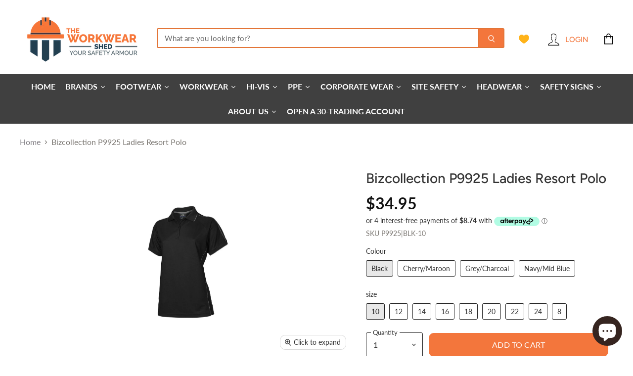

--- FILE ---
content_type: text/html; charset=utf-8
request_url: https://theworkwearshed.com.au/products/bizcollection-p9925-ladies-resort-polo
body_size: 85105
content:
<!doctype html>
<html class="no-js no-touch" lang="en">
  <head>
    <!-- Google Tag Manager -->
<script>(function(w,d,s,l,i){w[l]=w[l]||[];w[l].push({'gtm.start':
new Date().getTime(),event:'gtm.js'});var f=d.getElementsByTagName(s)[0],
j=d.createElement(s),dl=l!='dataLayer'?'&l='+l:'';j.async=true;j.src=
'https://www.googletagmanager.com/gtm.js?id='+i+dl;f.parentNode.insertBefore(j,f);
})(window,document,'script','dataLayer','GTM-M329FR6X');</script>
<!-- End Google Tag Manager -->
    
    <meta name="google-site-verification" content="LxSZXMupMNrCIYFum4-lq5YcMKzT_KnpQcc4_wTFIQw" />


    <meta charset="utf-8">
    <meta http-equiv="X-UA-Compatible" content="IE=edge,chrome=1">
    <meta name="viewport" content="width=device-width,initial-scale=1" />

    <!-- Preconnect Domains -->
    <link rel="preconnect" href="https://cdn.shopify.com" crossorigin>
    <link rel="preconnect" href="https://fonts.shopify.com" crossorigin>
    <link rel="preconnect" href="https://monorail-edge.shopifysvc.com">

    
    

    <!-- Preload Assets -->
    <link rel="preload" href="//theworkwearshed.com.au/cdn/shop/t/3/assets/api.js?v=75981660890721168791654995056" as="script">

    

    <link rel="preload" href="//theworkwearshed.com.au/cdn/shop/t/3/assets/superstore.js?v=94810241051623402571657684569" as="script"><!-- Avada Size Chart Script -->
 
<script src="//theworkwearshed.com.au/cdn/shop/t/3/assets/size-chart-data.js?v=118201800560563884051669759296" defer='defer'></script>

    
    
  





<script>
  const AVADA_SC = {};
  AVADA_SC.product = {"id":7705786384605,"title":"Bizcollection P9925 Ladies Resort Polo","handle":"bizcollection-p9925-ladies-resort-polo","description":"\u003cul\u003e\n\u003cli\u003eSIZES 8 - 24 \u003c\/li\u003e\n\u003cli\u003eFABRIC: 100% Breathable Polyester Sports Knit\u003c\/li\u003e\n\u003cli\u003e160 GSM\u003c\/li\u003e\n\u003cli\u003eUPF 30+\u003c\/li\u003e\n\u003cli\u003eFEATURES: Raglan polo with tonal piping\u003c\/li\u003e\n\u003cli\u003eTipped knitted collar and knitted cuff with single stripe\u003c\/li\u003e\n\u003cli\u003eSlimline 3 button placket\u003c\/li\u003e\n\u003c\/ul\u003e","published_at":"2022-05-25T19:18:46+10:00","created_at":"2022-05-25T19:18:46+10:00","vendor":"Bizcollection","type":"Corporate Wear","tags":["Bizcollection","Corporate Wear Ladies Polos","online only"],"price":3495,"price_min":3495,"price_max":3495,"available":true,"price_varies":false,"compare_at_price":null,"compare_at_price_min":0,"compare_at_price_max":0,"compare_at_price_varies":false,"variants":[{"id":42793261170909,"title":"Black \/ 10","option1":"Black","option2":"10","option3":null,"sku":"P9925|BLK-10","requires_shipping":true,"taxable":true,"featured_image":{"id":37157467422941,"product_id":7705786384605,"position":4,"created_at":"2022-05-31T23:59:39+10:00","updated_at":"2022-05-31T23:59:39+10:00","alt":null,"width":725,"height":1026,"src":"\/\/theworkwearshed.com.au\/cdn\/shop\/products\/P9925_Black_Charcoal_F_3aefcbe0-2fb4-4d2f-9cb3-457dfd25e2a0.jpg?v=1654005579","variant_ids":[42793261170909,42793261203677,42793261236445,42793261269213,42793261301981,42793261334749,42793261367517,42793261400285,42793261433053]},"available":true,"name":"Bizcollection P9925 Ladies Resort Polo - Black \/ 10","public_title":"Black \/ 10","options":["Black","10"],"price":3495,"weight":0,"compare_at_price":null,"inventory_management":"shopify","barcode":"61170909","featured_media":{"alt":null,"id":29725908009181,"position":4,"preview_image":{"aspect_ratio":0.707,"height":1026,"width":725,"src":"\/\/theworkwearshed.com.au\/cdn\/shop\/products\/P9925_Black_Charcoal_F_3aefcbe0-2fb4-4d2f-9cb3-457dfd25e2a0.jpg?v=1654005579"}},"requires_selling_plan":false,"selling_plan_allocations":[]},{"id":42793261203677,"title":"Black \/ 12","option1":"Black","option2":"12","option3":null,"sku":"P9925|BLK-12","requires_shipping":true,"taxable":true,"featured_image":{"id":37157467422941,"product_id":7705786384605,"position":4,"created_at":"2022-05-31T23:59:39+10:00","updated_at":"2022-05-31T23:59:39+10:00","alt":null,"width":725,"height":1026,"src":"\/\/theworkwearshed.com.au\/cdn\/shop\/products\/P9925_Black_Charcoal_F_3aefcbe0-2fb4-4d2f-9cb3-457dfd25e2a0.jpg?v=1654005579","variant_ids":[42793261170909,42793261203677,42793261236445,42793261269213,42793261301981,42793261334749,42793261367517,42793261400285,42793261433053]},"available":true,"name":"Bizcollection P9925 Ladies Resort Polo - Black \/ 12","public_title":"Black \/ 12","options":["Black","12"],"price":3495,"weight":0,"compare_at_price":null,"inventory_management":"shopify","barcode":"61203677","featured_media":{"alt":null,"id":29725908009181,"position":4,"preview_image":{"aspect_ratio":0.707,"height":1026,"width":725,"src":"\/\/theworkwearshed.com.au\/cdn\/shop\/products\/P9925_Black_Charcoal_F_3aefcbe0-2fb4-4d2f-9cb3-457dfd25e2a0.jpg?v=1654005579"}},"requires_selling_plan":false,"selling_plan_allocations":[]},{"id":42793261236445,"title":"Black \/ 14","option1":"Black","option2":"14","option3":null,"sku":"P9925|BLK-14","requires_shipping":true,"taxable":true,"featured_image":{"id":37157467422941,"product_id":7705786384605,"position":4,"created_at":"2022-05-31T23:59:39+10:00","updated_at":"2022-05-31T23:59:39+10:00","alt":null,"width":725,"height":1026,"src":"\/\/theworkwearshed.com.au\/cdn\/shop\/products\/P9925_Black_Charcoal_F_3aefcbe0-2fb4-4d2f-9cb3-457dfd25e2a0.jpg?v=1654005579","variant_ids":[42793261170909,42793261203677,42793261236445,42793261269213,42793261301981,42793261334749,42793261367517,42793261400285,42793261433053]},"available":true,"name":"Bizcollection P9925 Ladies Resort Polo - Black \/ 14","public_title":"Black \/ 14","options":["Black","14"],"price":3495,"weight":0,"compare_at_price":null,"inventory_management":"shopify","barcode":"61236445","featured_media":{"alt":null,"id":29725908009181,"position":4,"preview_image":{"aspect_ratio":0.707,"height":1026,"width":725,"src":"\/\/theworkwearshed.com.au\/cdn\/shop\/products\/P9925_Black_Charcoal_F_3aefcbe0-2fb4-4d2f-9cb3-457dfd25e2a0.jpg?v=1654005579"}},"requires_selling_plan":false,"selling_plan_allocations":[]},{"id":42793261269213,"title":"Black \/ 16","option1":"Black","option2":"16","option3":null,"sku":"P9925|BLK-16","requires_shipping":true,"taxable":true,"featured_image":{"id":37157467422941,"product_id":7705786384605,"position":4,"created_at":"2022-05-31T23:59:39+10:00","updated_at":"2022-05-31T23:59:39+10:00","alt":null,"width":725,"height":1026,"src":"\/\/theworkwearshed.com.au\/cdn\/shop\/products\/P9925_Black_Charcoal_F_3aefcbe0-2fb4-4d2f-9cb3-457dfd25e2a0.jpg?v=1654005579","variant_ids":[42793261170909,42793261203677,42793261236445,42793261269213,42793261301981,42793261334749,42793261367517,42793261400285,42793261433053]},"available":true,"name":"Bizcollection P9925 Ladies Resort Polo - Black \/ 16","public_title":"Black \/ 16","options":["Black","16"],"price":3495,"weight":0,"compare_at_price":null,"inventory_management":"shopify","barcode":"61269213","featured_media":{"alt":null,"id":29725908009181,"position":4,"preview_image":{"aspect_ratio":0.707,"height":1026,"width":725,"src":"\/\/theworkwearshed.com.au\/cdn\/shop\/products\/P9925_Black_Charcoal_F_3aefcbe0-2fb4-4d2f-9cb3-457dfd25e2a0.jpg?v=1654005579"}},"requires_selling_plan":false,"selling_plan_allocations":[]},{"id":42793261301981,"title":"Black \/ 18","option1":"Black","option2":"18","option3":null,"sku":"P9925|BLK-18","requires_shipping":true,"taxable":true,"featured_image":{"id":37157467422941,"product_id":7705786384605,"position":4,"created_at":"2022-05-31T23:59:39+10:00","updated_at":"2022-05-31T23:59:39+10:00","alt":null,"width":725,"height":1026,"src":"\/\/theworkwearshed.com.au\/cdn\/shop\/products\/P9925_Black_Charcoal_F_3aefcbe0-2fb4-4d2f-9cb3-457dfd25e2a0.jpg?v=1654005579","variant_ids":[42793261170909,42793261203677,42793261236445,42793261269213,42793261301981,42793261334749,42793261367517,42793261400285,42793261433053]},"available":true,"name":"Bizcollection P9925 Ladies Resort Polo - Black \/ 18","public_title":"Black \/ 18","options":["Black","18"],"price":3495,"weight":0,"compare_at_price":null,"inventory_management":"shopify","barcode":"61301981","featured_media":{"alt":null,"id":29725908009181,"position":4,"preview_image":{"aspect_ratio":0.707,"height":1026,"width":725,"src":"\/\/theworkwearshed.com.au\/cdn\/shop\/products\/P9925_Black_Charcoal_F_3aefcbe0-2fb4-4d2f-9cb3-457dfd25e2a0.jpg?v=1654005579"}},"requires_selling_plan":false,"selling_plan_allocations":[]},{"id":42793261334749,"title":"Black \/ 20","option1":"Black","option2":"20","option3":null,"sku":"P9925|BLK-20","requires_shipping":true,"taxable":true,"featured_image":{"id":37157467422941,"product_id":7705786384605,"position":4,"created_at":"2022-05-31T23:59:39+10:00","updated_at":"2022-05-31T23:59:39+10:00","alt":null,"width":725,"height":1026,"src":"\/\/theworkwearshed.com.au\/cdn\/shop\/products\/P9925_Black_Charcoal_F_3aefcbe0-2fb4-4d2f-9cb3-457dfd25e2a0.jpg?v=1654005579","variant_ids":[42793261170909,42793261203677,42793261236445,42793261269213,42793261301981,42793261334749,42793261367517,42793261400285,42793261433053]},"available":true,"name":"Bizcollection P9925 Ladies Resort Polo - Black \/ 20","public_title":"Black \/ 20","options":["Black","20"],"price":3495,"weight":0,"compare_at_price":null,"inventory_management":"shopify","barcode":"61334749","featured_media":{"alt":null,"id":29725908009181,"position":4,"preview_image":{"aspect_ratio":0.707,"height":1026,"width":725,"src":"\/\/theworkwearshed.com.au\/cdn\/shop\/products\/P9925_Black_Charcoal_F_3aefcbe0-2fb4-4d2f-9cb3-457dfd25e2a0.jpg?v=1654005579"}},"requires_selling_plan":false,"selling_plan_allocations":[]},{"id":42793261367517,"title":"Black \/ 22","option1":"Black","option2":"22","option3":null,"sku":"P9925|BLK-22","requires_shipping":true,"taxable":true,"featured_image":{"id":37157467422941,"product_id":7705786384605,"position":4,"created_at":"2022-05-31T23:59:39+10:00","updated_at":"2022-05-31T23:59:39+10:00","alt":null,"width":725,"height":1026,"src":"\/\/theworkwearshed.com.au\/cdn\/shop\/products\/P9925_Black_Charcoal_F_3aefcbe0-2fb4-4d2f-9cb3-457dfd25e2a0.jpg?v=1654005579","variant_ids":[42793261170909,42793261203677,42793261236445,42793261269213,42793261301981,42793261334749,42793261367517,42793261400285,42793261433053]},"available":true,"name":"Bizcollection P9925 Ladies Resort Polo - Black \/ 22","public_title":"Black \/ 22","options":["Black","22"],"price":3495,"weight":0,"compare_at_price":null,"inventory_management":"shopify","barcode":"61367517","featured_media":{"alt":null,"id":29725908009181,"position":4,"preview_image":{"aspect_ratio":0.707,"height":1026,"width":725,"src":"\/\/theworkwearshed.com.au\/cdn\/shop\/products\/P9925_Black_Charcoal_F_3aefcbe0-2fb4-4d2f-9cb3-457dfd25e2a0.jpg?v=1654005579"}},"requires_selling_plan":false,"selling_plan_allocations":[]},{"id":42793261400285,"title":"Black \/ 24","option1":"Black","option2":"24","option3":null,"sku":"P9925|BLK-24","requires_shipping":true,"taxable":true,"featured_image":{"id":37157467422941,"product_id":7705786384605,"position":4,"created_at":"2022-05-31T23:59:39+10:00","updated_at":"2022-05-31T23:59:39+10:00","alt":null,"width":725,"height":1026,"src":"\/\/theworkwearshed.com.au\/cdn\/shop\/products\/P9925_Black_Charcoal_F_3aefcbe0-2fb4-4d2f-9cb3-457dfd25e2a0.jpg?v=1654005579","variant_ids":[42793261170909,42793261203677,42793261236445,42793261269213,42793261301981,42793261334749,42793261367517,42793261400285,42793261433053]},"available":true,"name":"Bizcollection P9925 Ladies Resort Polo - Black \/ 24","public_title":"Black \/ 24","options":["Black","24"],"price":3495,"weight":0,"compare_at_price":null,"inventory_management":"shopify","barcode":"61400285","featured_media":{"alt":null,"id":29725908009181,"position":4,"preview_image":{"aspect_ratio":0.707,"height":1026,"width":725,"src":"\/\/theworkwearshed.com.au\/cdn\/shop\/products\/P9925_Black_Charcoal_F_3aefcbe0-2fb4-4d2f-9cb3-457dfd25e2a0.jpg?v=1654005579"}},"requires_selling_plan":false,"selling_plan_allocations":[]},{"id":42793261433053,"title":"Black \/ 8","option1":"Black","option2":"8","option3":null,"sku":"P9925|BLK-8","requires_shipping":true,"taxable":true,"featured_image":{"id":37157467422941,"product_id":7705786384605,"position":4,"created_at":"2022-05-31T23:59:39+10:00","updated_at":"2022-05-31T23:59:39+10:00","alt":null,"width":725,"height":1026,"src":"\/\/theworkwearshed.com.au\/cdn\/shop\/products\/P9925_Black_Charcoal_F_3aefcbe0-2fb4-4d2f-9cb3-457dfd25e2a0.jpg?v=1654005579","variant_ids":[42793261170909,42793261203677,42793261236445,42793261269213,42793261301981,42793261334749,42793261367517,42793261400285,42793261433053]},"available":true,"name":"Bizcollection P9925 Ladies Resort Polo - Black \/ 8","public_title":"Black \/ 8","options":["Black","8"],"price":3495,"weight":0,"compare_at_price":null,"inventory_management":"shopify","barcode":"61433053","featured_media":{"alt":null,"id":29725908009181,"position":4,"preview_image":{"aspect_ratio":0.707,"height":1026,"width":725,"src":"\/\/theworkwearshed.com.au\/cdn\/shop\/products\/P9925_Black_Charcoal_F_3aefcbe0-2fb4-4d2f-9cb3-457dfd25e2a0.jpg?v=1654005579"}},"requires_selling_plan":false,"selling_plan_allocations":[]},{"id":42793261465821,"title":"Cherry\/Maroon \/ 10","option1":"Cherry\/Maroon","option2":"10","option3":null,"sku":"P9925|CHE\/MRN-10","requires_shipping":true,"taxable":true,"featured_image":{"id":37157467193565,"product_id":7705786384605,"position":3,"created_at":"2022-05-31T23:59:37+10:00","updated_at":"2022-05-31T23:59:37+10:00","alt":null,"width":725,"height":1026,"src":"\/\/theworkwearshed.com.au\/cdn\/shop\/products\/P9925_Cherry_Maroon_F_93333544-60a7-4996-94dd-051efb994307.jpg?v=1654005577","variant_ids":[42793261465821,42793261498589,42793261531357,42793261564125,42793261596893,42793261629661,42793261662429,42793261695197,42793261727965]},"available":true,"name":"Bizcollection P9925 Ladies Resort Polo - Cherry\/Maroon \/ 10","public_title":"Cherry\/Maroon \/ 10","options":["Cherry\/Maroon","10"],"price":3495,"weight":0,"compare_at_price":null,"inventory_management":"shopify","barcode":"61465821","featured_media":{"alt":null,"id":29725907779805,"position":3,"preview_image":{"aspect_ratio":0.707,"height":1026,"width":725,"src":"\/\/theworkwearshed.com.au\/cdn\/shop\/products\/P9925_Cherry_Maroon_F_93333544-60a7-4996-94dd-051efb994307.jpg?v=1654005577"}},"requires_selling_plan":false,"selling_plan_allocations":[]},{"id":42793261498589,"title":"Cherry\/Maroon \/ 12","option1":"Cherry\/Maroon","option2":"12","option3":null,"sku":"P9925|CHE\/MRN-12","requires_shipping":true,"taxable":true,"featured_image":{"id":37157467193565,"product_id":7705786384605,"position":3,"created_at":"2022-05-31T23:59:37+10:00","updated_at":"2022-05-31T23:59:37+10:00","alt":null,"width":725,"height":1026,"src":"\/\/theworkwearshed.com.au\/cdn\/shop\/products\/P9925_Cherry_Maroon_F_93333544-60a7-4996-94dd-051efb994307.jpg?v=1654005577","variant_ids":[42793261465821,42793261498589,42793261531357,42793261564125,42793261596893,42793261629661,42793261662429,42793261695197,42793261727965]},"available":true,"name":"Bizcollection P9925 Ladies Resort Polo - Cherry\/Maroon \/ 12","public_title":"Cherry\/Maroon \/ 12","options":["Cherry\/Maroon","12"],"price":3495,"weight":0,"compare_at_price":null,"inventory_management":"shopify","barcode":"61498589","featured_media":{"alt":null,"id":29725907779805,"position":3,"preview_image":{"aspect_ratio":0.707,"height":1026,"width":725,"src":"\/\/theworkwearshed.com.au\/cdn\/shop\/products\/P9925_Cherry_Maroon_F_93333544-60a7-4996-94dd-051efb994307.jpg?v=1654005577"}},"requires_selling_plan":false,"selling_plan_allocations":[]},{"id":42793261531357,"title":"Cherry\/Maroon \/ 14","option1":"Cherry\/Maroon","option2":"14","option3":null,"sku":"P9925|CHE\/MRN-14","requires_shipping":true,"taxable":true,"featured_image":{"id":37157467193565,"product_id":7705786384605,"position":3,"created_at":"2022-05-31T23:59:37+10:00","updated_at":"2022-05-31T23:59:37+10:00","alt":null,"width":725,"height":1026,"src":"\/\/theworkwearshed.com.au\/cdn\/shop\/products\/P9925_Cherry_Maroon_F_93333544-60a7-4996-94dd-051efb994307.jpg?v=1654005577","variant_ids":[42793261465821,42793261498589,42793261531357,42793261564125,42793261596893,42793261629661,42793261662429,42793261695197,42793261727965]},"available":true,"name":"Bizcollection P9925 Ladies Resort Polo - Cherry\/Maroon \/ 14","public_title":"Cherry\/Maroon \/ 14","options":["Cherry\/Maroon","14"],"price":3495,"weight":0,"compare_at_price":null,"inventory_management":"shopify","barcode":"61531357","featured_media":{"alt":null,"id":29725907779805,"position":3,"preview_image":{"aspect_ratio":0.707,"height":1026,"width":725,"src":"\/\/theworkwearshed.com.au\/cdn\/shop\/products\/P9925_Cherry_Maroon_F_93333544-60a7-4996-94dd-051efb994307.jpg?v=1654005577"}},"requires_selling_plan":false,"selling_plan_allocations":[]},{"id":42793261564125,"title":"Cherry\/Maroon \/ 16","option1":"Cherry\/Maroon","option2":"16","option3":null,"sku":"P9925|CHE\/MRN-16","requires_shipping":true,"taxable":true,"featured_image":{"id":37157467193565,"product_id":7705786384605,"position":3,"created_at":"2022-05-31T23:59:37+10:00","updated_at":"2022-05-31T23:59:37+10:00","alt":null,"width":725,"height":1026,"src":"\/\/theworkwearshed.com.au\/cdn\/shop\/products\/P9925_Cherry_Maroon_F_93333544-60a7-4996-94dd-051efb994307.jpg?v=1654005577","variant_ids":[42793261465821,42793261498589,42793261531357,42793261564125,42793261596893,42793261629661,42793261662429,42793261695197,42793261727965]},"available":true,"name":"Bizcollection P9925 Ladies Resort Polo - Cherry\/Maroon \/ 16","public_title":"Cherry\/Maroon \/ 16","options":["Cherry\/Maroon","16"],"price":3495,"weight":0,"compare_at_price":null,"inventory_management":"shopify","barcode":"61564125","featured_media":{"alt":null,"id":29725907779805,"position":3,"preview_image":{"aspect_ratio":0.707,"height":1026,"width":725,"src":"\/\/theworkwearshed.com.au\/cdn\/shop\/products\/P9925_Cherry_Maroon_F_93333544-60a7-4996-94dd-051efb994307.jpg?v=1654005577"}},"requires_selling_plan":false,"selling_plan_allocations":[]},{"id":42793261596893,"title":"Cherry\/Maroon \/ 18","option1":"Cherry\/Maroon","option2":"18","option3":null,"sku":"P9925|CHE\/MRN-18","requires_shipping":true,"taxable":true,"featured_image":{"id":37157467193565,"product_id":7705786384605,"position":3,"created_at":"2022-05-31T23:59:37+10:00","updated_at":"2022-05-31T23:59:37+10:00","alt":null,"width":725,"height":1026,"src":"\/\/theworkwearshed.com.au\/cdn\/shop\/products\/P9925_Cherry_Maroon_F_93333544-60a7-4996-94dd-051efb994307.jpg?v=1654005577","variant_ids":[42793261465821,42793261498589,42793261531357,42793261564125,42793261596893,42793261629661,42793261662429,42793261695197,42793261727965]},"available":true,"name":"Bizcollection P9925 Ladies Resort Polo - Cherry\/Maroon \/ 18","public_title":"Cherry\/Maroon \/ 18","options":["Cherry\/Maroon","18"],"price":3495,"weight":0,"compare_at_price":null,"inventory_management":"shopify","barcode":"61596893","featured_media":{"alt":null,"id":29725907779805,"position":3,"preview_image":{"aspect_ratio":0.707,"height":1026,"width":725,"src":"\/\/theworkwearshed.com.au\/cdn\/shop\/products\/P9925_Cherry_Maroon_F_93333544-60a7-4996-94dd-051efb994307.jpg?v=1654005577"}},"requires_selling_plan":false,"selling_plan_allocations":[]},{"id":42793261629661,"title":"Cherry\/Maroon \/ 20","option1":"Cherry\/Maroon","option2":"20","option3":null,"sku":"P9925|CHE\/MRN-20","requires_shipping":true,"taxable":true,"featured_image":{"id":37157467193565,"product_id":7705786384605,"position":3,"created_at":"2022-05-31T23:59:37+10:00","updated_at":"2022-05-31T23:59:37+10:00","alt":null,"width":725,"height":1026,"src":"\/\/theworkwearshed.com.au\/cdn\/shop\/products\/P9925_Cherry_Maroon_F_93333544-60a7-4996-94dd-051efb994307.jpg?v=1654005577","variant_ids":[42793261465821,42793261498589,42793261531357,42793261564125,42793261596893,42793261629661,42793261662429,42793261695197,42793261727965]},"available":true,"name":"Bizcollection P9925 Ladies Resort Polo - Cherry\/Maroon \/ 20","public_title":"Cherry\/Maroon \/ 20","options":["Cherry\/Maroon","20"],"price":3495,"weight":0,"compare_at_price":null,"inventory_management":"shopify","barcode":"61629661","featured_media":{"alt":null,"id":29725907779805,"position":3,"preview_image":{"aspect_ratio":0.707,"height":1026,"width":725,"src":"\/\/theworkwearshed.com.au\/cdn\/shop\/products\/P9925_Cherry_Maroon_F_93333544-60a7-4996-94dd-051efb994307.jpg?v=1654005577"}},"requires_selling_plan":false,"selling_plan_allocations":[]},{"id":42793261662429,"title":"Cherry\/Maroon \/ 22","option1":"Cherry\/Maroon","option2":"22","option3":null,"sku":"P9925|CHE\/MRN-22","requires_shipping":true,"taxable":true,"featured_image":{"id":37157467193565,"product_id":7705786384605,"position":3,"created_at":"2022-05-31T23:59:37+10:00","updated_at":"2022-05-31T23:59:37+10:00","alt":null,"width":725,"height":1026,"src":"\/\/theworkwearshed.com.au\/cdn\/shop\/products\/P9925_Cherry_Maroon_F_93333544-60a7-4996-94dd-051efb994307.jpg?v=1654005577","variant_ids":[42793261465821,42793261498589,42793261531357,42793261564125,42793261596893,42793261629661,42793261662429,42793261695197,42793261727965]},"available":true,"name":"Bizcollection P9925 Ladies Resort Polo - Cherry\/Maroon \/ 22","public_title":"Cherry\/Maroon \/ 22","options":["Cherry\/Maroon","22"],"price":3495,"weight":0,"compare_at_price":null,"inventory_management":"shopify","barcode":"61662429","featured_media":{"alt":null,"id":29725907779805,"position":3,"preview_image":{"aspect_ratio":0.707,"height":1026,"width":725,"src":"\/\/theworkwearshed.com.au\/cdn\/shop\/products\/P9925_Cherry_Maroon_F_93333544-60a7-4996-94dd-051efb994307.jpg?v=1654005577"}},"requires_selling_plan":false,"selling_plan_allocations":[]},{"id":42793261695197,"title":"Cherry\/Maroon \/ 24","option1":"Cherry\/Maroon","option2":"24","option3":null,"sku":"P9925|CHE\/MRN-24","requires_shipping":true,"taxable":true,"featured_image":{"id":37157467193565,"product_id":7705786384605,"position":3,"created_at":"2022-05-31T23:59:37+10:00","updated_at":"2022-05-31T23:59:37+10:00","alt":null,"width":725,"height":1026,"src":"\/\/theworkwearshed.com.au\/cdn\/shop\/products\/P9925_Cherry_Maroon_F_93333544-60a7-4996-94dd-051efb994307.jpg?v=1654005577","variant_ids":[42793261465821,42793261498589,42793261531357,42793261564125,42793261596893,42793261629661,42793261662429,42793261695197,42793261727965]},"available":true,"name":"Bizcollection P9925 Ladies Resort Polo - Cherry\/Maroon \/ 24","public_title":"Cherry\/Maroon \/ 24","options":["Cherry\/Maroon","24"],"price":3495,"weight":0,"compare_at_price":null,"inventory_management":"shopify","barcode":"61695197","featured_media":{"alt":null,"id":29725907779805,"position":3,"preview_image":{"aspect_ratio":0.707,"height":1026,"width":725,"src":"\/\/theworkwearshed.com.au\/cdn\/shop\/products\/P9925_Cherry_Maroon_F_93333544-60a7-4996-94dd-051efb994307.jpg?v=1654005577"}},"requires_selling_plan":false,"selling_plan_allocations":[]},{"id":42793261727965,"title":"Cherry\/Maroon \/ 8","option1":"Cherry\/Maroon","option2":"8","option3":null,"sku":"P9925|CHE\/MRN-8","requires_shipping":true,"taxable":true,"featured_image":{"id":37157467193565,"product_id":7705786384605,"position":3,"created_at":"2022-05-31T23:59:37+10:00","updated_at":"2022-05-31T23:59:37+10:00","alt":null,"width":725,"height":1026,"src":"\/\/theworkwearshed.com.au\/cdn\/shop\/products\/P9925_Cherry_Maroon_F_93333544-60a7-4996-94dd-051efb994307.jpg?v=1654005577","variant_ids":[42793261465821,42793261498589,42793261531357,42793261564125,42793261596893,42793261629661,42793261662429,42793261695197,42793261727965]},"available":true,"name":"Bizcollection P9925 Ladies Resort Polo - Cherry\/Maroon \/ 8","public_title":"Cherry\/Maroon \/ 8","options":["Cherry\/Maroon","8"],"price":3495,"weight":0,"compare_at_price":null,"inventory_management":"shopify","barcode":"61727965","featured_media":{"alt":null,"id":29725907779805,"position":3,"preview_image":{"aspect_ratio":0.707,"height":1026,"width":725,"src":"\/\/theworkwearshed.com.au\/cdn\/shop\/products\/P9925_Cherry_Maroon_F_93333544-60a7-4996-94dd-051efb994307.jpg?v=1654005577"}},"requires_selling_plan":false,"selling_plan_allocations":[]},{"id":42793261760733,"title":"Grey\/Charcoal \/ 10","option1":"Grey\/Charcoal","option2":"10","option3":null,"sku":"P9925|GRE\/CHA-10","requires_shipping":true,"taxable":true,"featured_image":{"id":37157466898653,"product_id":7705786384605,"position":2,"created_at":"2022-05-31T23:59:35+10:00","updated_at":"2022-05-31T23:59:35+10:00","alt":null,"width":725,"height":1026,"src":"\/\/theworkwearshed.com.au\/cdn\/shop\/products\/P9925_Grey_Charcoal_F_82b2a961-1c93-444b-9296-565aa1628dc1.jpg?v=1654005575","variant_ids":[42793261760733,42793261793501,42793261826269,42793261859037,42793261891805,42793261924573,42793261957341,42793261990109,42793262022877]},"available":true,"name":"Bizcollection P9925 Ladies Resort Polo - Grey\/Charcoal \/ 10","public_title":"Grey\/Charcoal \/ 10","options":["Grey\/Charcoal","10"],"price":3495,"weight":0,"compare_at_price":null,"inventory_management":"shopify","barcode":"61760733","featured_media":{"alt":null,"id":29725907452125,"position":2,"preview_image":{"aspect_ratio":0.707,"height":1026,"width":725,"src":"\/\/theworkwearshed.com.au\/cdn\/shop\/products\/P9925_Grey_Charcoal_F_82b2a961-1c93-444b-9296-565aa1628dc1.jpg?v=1654005575"}},"requires_selling_plan":false,"selling_plan_allocations":[]},{"id":42793261793501,"title":"Grey\/Charcoal \/ 12","option1":"Grey\/Charcoal","option2":"12","option3":null,"sku":"P9925|GRE\/CHA-12","requires_shipping":true,"taxable":true,"featured_image":{"id":37157466898653,"product_id":7705786384605,"position":2,"created_at":"2022-05-31T23:59:35+10:00","updated_at":"2022-05-31T23:59:35+10:00","alt":null,"width":725,"height":1026,"src":"\/\/theworkwearshed.com.au\/cdn\/shop\/products\/P9925_Grey_Charcoal_F_82b2a961-1c93-444b-9296-565aa1628dc1.jpg?v=1654005575","variant_ids":[42793261760733,42793261793501,42793261826269,42793261859037,42793261891805,42793261924573,42793261957341,42793261990109,42793262022877]},"available":true,"name":"Bizcollection P9925 Ladies Resort Polo - Grey\/Charcoal \/ 12","public_title":"Grey\/Charcoal \/ 12","options":["Grey\/Charcoal","12"],"price":3495,"weight":0,"compare_at_price":null,"inventory_management":"shopify","barcode":"61793501","featured_media":{"alt":null,"id":29725907452125,"position":2,"preview_image":{"aspect_ratio":0.707,"height":1026,"width":725,"src":"\/\/theworkwearshed.com.au\/cdn\/shop\/products\/P9925_Grey_Charcoal_F_82b2a961-1c93-444b-9296-565aa1628dc1.jpg?v=1654005575"}},"requires_selling_plan":false,"selling_plan_allocations":[]},{"id":42793261826269,"title":"Grey\/Charcoal \/ 14","option1":"Grey\/Charcoal","option2":"14","option3":null,"sku":"P9925|GRE\/CHA-14","requires_shipping":true,"taxable":true,"featured_image":{"id":37157466898653,"product_id":7705786384605,"position":2,"created_at":"2022-05-31T23:59:35+10:00","updated_at":"2022-05-31T23:59:35+10:00","alt":null,"width":725,"height":1026,"src":"\/\/theworkwearshed.com.au\/cdn\/shop\/products\/P9925_Grey_Charcoal_F_82b2a961-1c93-444b-9296-565aa1628dc1.jpg?v=1654005575","variant_ids":[42793261760733,42793261793501,42793261826269,42793261859037,42793261891805,42793261924573,42793261957341,42793261990109,42793262022877]},"available":true,"name":"Bizcollection P9925 Ladies Resort Polo - Grey\/Charcoal \/ 14","public_title":"Grey\/Charcoal \/ 14","options":["Grey\/Charcoal","14"],"price":3495,"weight":0,"compare_at_price":null,"inventory_management":"shopify","barcode":"61826269","featured_media":{"alt":null,"id":29725907452125,"position":2,"preview_image":{"aspect_ratio":0.707,"height":1026,"width":725,"src":"\/\/theworkwearshed.com.au\/cdn\/shop\/products\/P9925_Grey_Charcoal_F_82b2a961-1c93-444b-9296-565aa1628dc1.jpg?v=1654005575"}},"requires_selling_plan":false,"selling_plan_allocations":[]},{"id":42793261859037,"title":"Grey\/Charcoal \/ 16","option1":"Grey\/Charcoal","option2":"16","option3":null,"sku":"P9925|GRE\/CHA-16","requires_shipping":true,"taxable":true,"featured_image":{"id":37157466898653,"product_id":7705786384605,"position":2,"created_at":"2022-05-31T23:59:35+10:00","updated_at":"2022-05-31T23:59:35+10:00","alt":null,"width":725,"height":1026,"src":"\/\/theworkwearshed.com.au\/cdn\/shop\/products\/P9925_Grey_Charcoal_F_82b2a961-1c93-444b-9296-565aa1628dc1.jpg?v=1654005575","variant_ids":[42793261760733,42793261793501,42793261826269,42793261859037,42793261891805,42793261924573,42793261957341,42793261990109,42793262022877]},"available":true,"name":"Bizcollection P9925 Ladies Resort Polo - Grey\/Charcoal \/ 16","public_title":"Grey\/Charcoal \/ 16","options":["Grey\/Charcoal","16"],"price":3495,"weight":0,"compare_at_price":null,"inventory_management":"shopify","barcode":"61859037","featured_media":{"alt":null,"id":29725907452125,"position":2,"preview_image":{"aspect_ratio":0.707,"height":1026,"width":725,"src":"\/\/theworkwearshed.com.au\/cdn\/shop\/products\/P9925_Grey_Charcoal_F_82b2a961-1c93-444b-9296-565aa1628dc1.jpg?v=1654005575"}},"requires_selling_plan":false,"selling_plan_allocations":[]},{"id":42793261891805,"title":"Grey\/Charcoal \/ 18","option1":"Grey\/Charcoal","option2":"18","option3":null,"sku":"P9925|GRE\/CHA-18","requires_shipping":true,"taxable":true,"featured_image":{"id":37157466898653,"product_id":7705786384605,"position":2,"created_at":"2022-05-31T23:59:35+10:00","updated_at":"2022-05-31T23:59:35+10:00","alt":null,"width":725,"height":1026,"src":"\/\/theworkwearshed.com.au\/cdn\/shop\/products\/P9925_Grey_Charcoal_F_82b2a961-1c93-444b-9296-565aa1628dc1.jpg?v=1654005575","variant_ids":[42793261760733,42793261793501,42793261826269,42793261859037,42793261891805,42793261924573,42793261957341,42793261990109,42793262022877]},"available":true,"name":"Bizcollection P9925 Ladies Resort Polo - Grey\/Charcoal \/ 18","public_title":"Grey\/Charcoal \/ 18","options":["Grey\/Charcoal","18"],"price":3495,"weight":0,"compare_at_price":null,"inventory_management":"shopify","barcode":"61891805","featured_media":{"alt":null,"id":29725907452125,"position":2,"preview_image":{"aspect_ratio":0.707,"height":1026,"width":725,"src":"\/\/theworkwearshed.com.au\/cdn\/shop\/products\/P9925_Grey_Charcoal_F_82b2a961-1c93-444b-9296-565aa1628dc1.jpg?v=1654005575"}},"requires_selling_plan":false,"selling_plan_allocations":[]},{"id":42793261924573,"title":"Grey\/Charcoal \/ 20","option1":"Grey\/Charcoal","option2":"20","option3":null,"sku":"P9925|GRE\/CHA-20","requires_shipping":true,"taxable":true,"featured_image":{"id":37157466898653,"product_id":7705786384605,"position":2,"created_at":"2022-05-31T23:59:35+10:00","updated_at":"2022-05-31T23:59:35+10:00","alt":null,"width":725,"height":1026,"src":"\/\/theworkwearshed.com.au\/cdn\/shop\/products\/P9925_Grey_Charcoal_F_82b2a961-1c93-444b-9296-565aa1628dc1.jpg?v=1654005575","variant_ids":[42793261760733,42793261793501,42793261826269,42793261859037,42793261891805,42793261924573,42793261957341,42793261990109,42793262022877]},"available":true,"name":"Bizcollection P9925 Ladies Resort Polo - Grey\/Charcoal \/ 20","public_title":"Grey\/Charcoal \/ 20","options":["Grey\/Charcoal","20"],"price":3495,"weight":0,"compare_at_price":null,"inventory_management":"shopify","barcode":"61924573","featured_media":{"alt":null,"id":29725907452125,"position":2,"preview_image":{"aspect_ratio":0.707,"height":1026,"width":725,"src":"\/\/theworkwearshed.com.au\/cdn\/shop\/products\/P9925_Grey_Charcoal_F_82b2a961-1c93-444b-9296-565aa1628dc1.jpg?v=1654005575"}},"requires_selling_plan":false,"selling_plan_allocations":[]},{"id":42793261957341,"title":"Grey\/Charcoal \/ 22","option1":"Grey\/Charcoal","option2":"22","option3":null,"sku":"P9925|GRE\/CHA-22","requires_shipping":true,"taxable":true,"featured_image":{"id":37157466898653,"product_id":7705786384605,"position":2,"created_at":"2022-05-31T23:59:35+10:00","updated_at":"2022-05-31T23:59:35+10:00","alt":null,"width":725,"height":1026,"src":"\/\/theworkwearshed.com.au\/cdn\/shop\/products\/P9925_Grey_Charcoal_F_82b2a961-1c93-444b-9296-565aa1628dc1.jpg?v=1654005575","variant_ids":[42793261760733,42793261793501,42793261826269,42793261859037,42793261891805,42793261924573,42793261957341,42793261990109,42793262022877]},"available":true,"name":"Bizcollection P9925 Ladies Resort Polo - Grey\/Charcoal \/ 22","public_title":"Grey\/Charcoal \/ 22","options":["Grey\/Charcoal","22"],"price":3495,"weight":0,"compare_at_price":null,"inventory_management":"shopify","barcode":"61957341","featured_media":{"alt":null,"id":29725907452125,"position":2,"preview_image":{"aspect_ratio":0.707,"height":1026,"width":725,"src":"\/\/theworkwearshed.com.au\/cdn\/shop\/products\/P9925_Grey_Charcoal_F_82b2a961-1c93-444b-9296-565aa1628dc1.jpg?v=1654005575"}},"requires_selling_plan":false,"selling_plan_allocations":[]},{"id":42793261990109,"title":"Grey\/Charcoal \/ 24","option1":"Grey\/Charcoal","option2":"24","option3":null,"sku":"P9925|GRE\/CHA-24","requires_shipping":true,"taxable":true,"featured_image":{"id":37157466898653,"product_id":7705786384605,"position":2,"created_at":"2022-05-31T23:59:35+10:00","updated_at":"2022-05-31T23:59:35+10:00","alt":null,"width":725,"height":1026,"src":"\/\/theworkwearshed.com.au\/cdn\/shop\/products\/P9925_Grey_Charcoal_F_82b2a961-1c93-444b-9296-565aa1628dc1.jpg?v=1654005575","variant_ids":[42793261760733,42793261793501,42793261826269,42793261859037,42793261891805,42793261924573,42793261957341,42793261990109,42793262022877]},"available":true,"name":"Bizcollection P9925 Ladies Resort Polo - Grey\/Charcoal \/ 24","public_title":"Grey\/Charcoal \/ 24","options":["Grey\/Charcoal","24"],"price":3495,"weight":0,"compare_at_price":null,"inventory_management":"shopify","barcode":"61990109","featured_media":{"alt":null,"id":29725907452125,"position":2,"preview_image":{"aspect_ratio":0.707,"height":1026,"width":725,"src":"\/\/theworkwearshed.com.au\/cdn\/shop\/products\/P9925_Grey_Charcoal_F_82b2a961-1c93-444b-9296-565aa1628dc1.jpg?v=1654005575"}},"requires_selling_plan":false,"selling_plan_allocations":[]},{"id":42793262022877,"title":"Grey\/Charcoal \/ 8","option1":"Grey\/Charcoal","option2":"8","option3":null,"sku":"P9925|GRE\/CHA-8","requires_shipping":true,"taxable":true,"featured_image":{"id":37157466898653,"product_id":7705786384605,"position":2,"created_at":"2022-05-31T23:59:35+10:00","updated_at":"2022-05-31T23:59:35+10:00","alt":null,"width":725,"height":1026,"src":"\/\/theworkwearshed.com.au\/cdn\/shop\/products\/P9925_Grey_Charcoal_F_82b2a961-1c93-444b-9296-565aa1628dc1.jpg?v=1654005575","variant_ids":[42793261760733,42793261793501,42793261826269,42793261859037,42793261891805,42793261924573,42793261957341,42793261990109,42793262022877]},"available":true,"name":"Bizcollection P9925 Ladies Resort Polo - Grey\/Charcoal \/ 8","public_title":"Grey\/Charcoal \/ 8","options":["Grey\/Charcoal","8"],"price":3495,"weight":0,"compare_at_price":null,"inventory_management":"shopify","barcode":"62022877","featured_media":{"alt":null,"id":29725907452125,"position":2,"preview_image":{"aspect_ratio":0.707,"height":1026,"width":725,"src":"\/\/theworkwearshed.com.au\/cdn\/shop\/products\/P9925_Grey_Charcoal_F_82b2a961-1c93-444b-9296-565aa1628dc1.jpg?v=1654005575"}},"requires_selling_plan":false,"selling_plan_allocations":[]},{"id":42793262055645,"title":"Navy\/Mid Blue \/ 10","option1":"Navy\/Mid Blue","option2":"10","option3":null,"sku":"P9925|NAV\/BLU-10","requires_shipping":true,"taxable":true,"featured_image":{"id":37157467652317,"product_id":7705786384605,"position":5,"created_at":"2022-05-31T23:59:40+10:00","updated_at":"2022-05-31T23:59:40+10:00","alt":null,"width":725,"height":1026,"src":"\/\/theworkwearshed.com.au\/cdn\/shop\/products\/P9925_Navy_Midblue_F_b86d11e3-da85-4013-b0f9-09ae330a1558.jpg?v=1654005580","variant_ids":[42793262055645,42793262088413,42793262121181,42793262153949,42793262186717,42793262219485,42793262252253,42793262285021,42793262317789]},"available":true,"name":"Bizcollection P9925 Ladies Resort Polo - Navy\/Mid Blue \/ 10","public_title":"Navy\/Mid Blue \/ 10","options":["Navy\/Mid Blue","10"],"price":3495,"weight":0,"compare_at_price":null,"inventory_management":"shopify","barcode":"62055645","featured_media":{"alt":null,"id":29725908238557,"position":5,"preview_image":{"aspect_ratio":0.707,"height":1026,"width":725,"src":"\/\/theworkwearshed.com.au\/cdn\/shop\/products\/P9925_Navy_Midblue_F_b86d11e3-da85-4013-b0f9-09ae330a1558.jpg?v=1654005580"}},"requires_selling_plan":false,"selling_plan_allocations":[]},{"id":42793262088413,"title":"Navy\/Mid Blue \/ 12","option1":"Navy\/Mid Blue","option2":"12","option3":null,"sku":"P9925|NAV\/BLU-12","requires_shipping":true,"taxable":true,"featured_image":{"id":37157467652317,"product_id":7705786384605,"position":5,"created_at":"2022-05-31T23:59:40+10:00","updated_at":"2022-05-31T23:59:40+10:00","alt":null,"width":725,"height":1026,"src":"\/\/theworkwearshed.com.au\/cdn\/shop\/products\/P9925_Navy_Midblue_F_b86d11e3-da85-4013-b0f9-09ae330a1558.jpg?v=1654005580","variant_ids":[42793262055645,42793262088413,42793262121181,42793262153949,42793262186717,42793262219485,42793262252253,42793262285021,42793262317789]},"available":true,"name":"Bizcollection P9925 Ladies Resort Polo - Navy\/Mid Blue \/ 12","public_title":"Navy\/Mid Blue \/ 12","options":["Navy\/Mid Blue","12"],"price":3495,"weight":0,"compare_at_price":null,"inventory_management":"shopify","barcode":"62088413","featured_media":{"alt":null,"id":29725908238557,"position":5,"preview_image":{"aspect_ratio":0.707,"height":1026,"width":725,"src":"\/\/theworkwearshed.com.au\/cdn\/shop\/products\/P9925_Navy_Midblue_F_b86d11e3-da85-4013-b0f9-09ae330a1558.jpg?v=1654005580"}},"requires_selling_plan":false,"selling_plan_allocations":[]},{"id":42793262121181,"title":"Navy\/Mid Blue \/ 14","option1":"Navy\/Mid Blue","option2":"14","option3":null,"sku":"P9925|NAV\/BLU-14","requires_shipping":true,"taxable":true,"featured_image":{"id":37157467652317,"product_id":7705786384605,"position":5,"created_at":"2022-05-31T23:59:40+10:00","updated_at":"2022-05-31T23:59:40+10:00","alt":null,"width":725,"height":1026,"src":"\/\/theworkwearshed.com.au\/cdn\/shop\/products\/P9925_Navy_Midblue_F_b86d11e3-da85-4013-b0f9-09ae330a1558.jpg?v=1654005580","variant_ids":[42793262055645,42793262088413,42793262121181,42793262153949,42793262186717,42793262219485,42793262252253,42793262285021,42793262317789]},"available":true,"name":"Bizcollection P9925 Ladies Resort Polo - Navy\/Mid Blue \/ 14","public_title":"Navy\/Mid Blue \/ 14","options":["Navy\/Mid Blue","14"],"price":3495,"weight":0,"compare_at_price":null,"inventory_management":"shopify","barcode":"62121181","featured_media":{"alt":null,"id":29725908238557,"position":5,"preview_image":{"aspect_ratio":0.707,"height":1026,"width":725,"src":"\/\/theworkwearshed.com.au\/cdn\/shop\/products\/P9925_Navy_Midblue_F_b86d11e3-da85-4013-b0f9-09ae330a1558.jpg?v=1654005580"}},"requires_selling_plan":false,"selling_plan_allocations":[]},{"id":42793262153949,"title":"Navy\/Mid Blue \/ 16","option1":"Navy\/Mid Blue","option2":"16","option3":null,"sku":"P9925|NAV\/BLU-16","requires_shipping":true,"taxable":true,"featured_image":{"id":37157467652317,"product_id":7705786384605,"position":5,"created_at":"2022-05-31T23:59:40+10:00","updated_at":"2022-05-31T23:59:40+10:00","alt":null,"width":725,"height":1026,"src":"\/\/theworkwearshed.com.au\/cdn\/shop\/products\/P9925_Navy_Midblue_F_b86d11e3-da85-4013-b0f9-09ae330a1558.jpg?v=1654005580","variant_ids":[42793262055645,42793262088413,42793262121181,42793262153949,42793262186717,42793262219485,42793262252253,42793262285021,42793262317789]},"available":true,"name":"Bizcollection P9925 Ladies Resort Polo - Navy\/Mid Blue \/ 16","public_title":"Navy\/Mid Blue \/ 16","options":["Navy\/Mid Blue","16"],"price":3495,"weight":0,"compare_at_price":null,"inventory_management":"shopify","barcode":"62153949","featured_media":{"alt":null,"id":29725908238557,"position":5,"preview_image":{"aspect_ratio":0.707,"height":1026,"width":725,"src":"\/\/theworkwearshed.com.au\/cdn\/shop\/products\/P9925_Navy_Midblue_F_b86d11e3-da85-4013-b0f9-09ae330a1558.jpg?v=1654005580"}},"requires_selling_plan":false,"selling_plan_allocations":[]},{"id":42793262186717,"title":"Navy\/Mid Blue \/ 18","option1":"Navy\/Mid Blue","option2":"18","option3":null,"sku":"P9925|NAV\/BLU-18","requires_shipping":true,"taxable":true,"featured_image":{"id":37157467652317,"product_id":7705786384605,"position":5,"created_at":"2022-05-31T23:59:40+10:00","updated_at":"2022-05-31T23:59:40+10:00","alt":null,"width":725,"height":1026,"src":"\/\/theworkwearshed.com.au\/cdn\/shop\/products\/P9925_Navy_Midblue_F_b86d11e3-da85-4013-b0f9-09ae330a1558.jpg?v=1654005580","variant_ids":[42793262055645,42793262088413,42793262121181,42793262153949,42793262186717,42793262219485,42793262252253,42793262285021,42793262317789]},"available":true,"name":"Bizcollection P9925 Ladies Resort Polo - Navy\/Mid Blue \/ 18","public_title":"Navy\/Mid Blue \/ 18","options":["Navy\/Mid Blue","18"],"price":3495,"weight":0,"compare_at_price":null,"inventory_management":"shopify","barcode":"62186717","featured_media":{"alt":null,"id":29725908238557,"position":5,"preview_image":{"aspect_ratio":0.707,"height":1026,"width":725,"src":"\/\/theworkwearshed.com.au\/cdn\/shop\/products\/P9925_Navy_Midblue_F_b86d11e3-da85-4013-b0f9-09ae330a1558.jpg?v=1654005580"}},"requires_selling_plan":false,"selling_plan_allocations":[]},{"id":42793262219485,"title":"Navy\/Mid Blue \/ 20","option1":"Navy\/Mid Blue","option2":"20","option3":null,"sku":"P9925|NAV\/BLU-20","requires_shipping":true,"taxable":true,"featured_image":{"id":37157467652317,"product_id":7705786384605,"position":5,"created_at":"2022-05-31T23:59:40+10:00","updated_at":"2022-05-31T23:59:40+10:00","alt":null,"width":725,"height":1026,"src":"\/\/theworkwearshed.com.au\/cdn\/shop\/products\/P9925_Navy_Midblue_F_b86d11e3-da85-4013-b0f9-09ae330a1558.jpg?v=1654005580","variant_ids":[42793262055645,42793262088413,42793262121181,42793262153949,42793262186717,42793262219485,42793262252253,42793262285021,42793262317789]},"available":true,"name":"Bizcollection P9925 Ladies Resort Polo - Navy\/Mid Blue \/ 20","public_title":"Navy\/Mid Blue \/ 20","options":["Navy\/Mid Blue","20"],"price":3495,"weight":0,"compare_at_price":null,"inventory_management":"shopify","barcode":"62219485","featured_media":{"alt":null,"id":29725908238557,"position":5,"preview_image":{"aspect_ratio":0.707,"height":1026,"width":725,"src":"\/\/theworkwearshed.com.au\/cdn\/shop\/products\/P9925_Navy_Midblue_F_b86d11e3-da85-4013-b0f9-09ae330a1558.jpg?v=1654005580"}},"requires_selling_plan":false,"selling_plan_allocations":[]},{"id":42793262252253,"title":"Navy\/Mid Blue \/ 22","option1":"Navy\/Mid Blue","option2":"22","option3":null,"sku":"P9925|NAV\/BLU-22","requires_shipping":true,"taxable":true,"featured_image":{"id":37157467652317,"product_id":7705786384605,"position":5,"created_at":"2022-05-31T23:59:40+10:00","updated_at":"2022-05-31T23:59:40+10:00","alt":null,"width":725,"height":1026,"src":"\/\/theworkwearshed.com.au\/cdn\/shop\/products\/P9925_Navy_Midblue_F_b86d11e3-da85-4013-b0f9-09ae330a1558.jpg?v=1654005580","variant_ids":[42793262055645,42793262088413,42793262121181,42793262153949,42793262186717,42793262219485,42793262252253,42793262285021,42793262317789]},"available":true,"name":"Bizcollection P9925 Ladies Resort Polo - Navy\/Mid Blue \/ 22","public_title":"Navy\/Mid Blue \/ 22","options":["Navy\/Mid Blue","22"],"price":3495,"weight":0,"compare_at_price":null,"inventory_management":"shopify","barcode":"62252253","featured_media":{"alt":null,"id":29725908238557,"position":5,"preview_image":{"aspect_ratio":0.707,"height":1026,"width":725,"src":"\/\/theworkwearshed.com.au\/cdn\/shop\/products\/P9925_Navy_Midblue_F_b86d11e3-da85-4013-b0f9-09ae330a1558.jpg?v=1654005580"}},"requires_selling_plan":false,"selling_plan_allocations":[]},{"id":42793262285021,"title":"Navy\/Mid Blue \/ 24","option1":"Navy\/Mid Blue","option2":"24","option3":null,"sku":"P9925|NAV\/BLU-24","requires_shipping":true,"taxable":true,"featured_image":{"id":37157467652317,"product_id":7705786384605,"position":5,"created_at":"2022-05-31T23:59:40+10:00","updated_at":"2022-05-31T23:59:40+10:00","alt":null,"width":725,"height":1026,"src":"\/\/theworkwearshed.com.au\/cdn\/shop\/products\/P9925_Navy_Midblue_F_b86d11e3-da85-4013-b0f9-09ae330a1558.jpg?v=1654005580","variant_ids":[42793262055645,42793262088413,42793262121181,42793262153949,42793262186717,42793262219485,42793262252253,42793262285021,42793262317789]},"available":true,"name":"Bizcollection P9925 Ladies Resort Polo - Navy\/Mid Blue \/ 24","public_title":"Navy\/Mid Blue \/ 24","options":["Navy\/Mid Blue","24"],"price":3495,"weight":0,"compare_at_price":null,"inventory_management":"shopify","barcode":"62285021","featured_media":{"alt":null,"id":29725908238557,"position":5,"preview_image":{"aspect_ratio":0.707,"height":1026,"width":725,"src":"\/\/theworkwearshed.com.au\/cdn\/shop\/products\/P9925_Navy_Midblue_F_b86d11e3-da85-4013-b0f9-09ae330a1558.jpg?v=1654005580"}},"requires_selling_plan":false,"selling_plan_allocations":[]},{"id":42793262317789,"title":"Navy\/Mid Blue \/ 8","option1":"Navy\/Mid Blue","option2":"8","option3":null,"sku":"P9925|NAV\/BLU-8","requires_shipping":true,"taxable":true,"featured_image":{"id":37157467652317,"product_id":7705786384605,"position":5,"created_at":"2022-05-31T23:59:40+10:00","updated_at":"2022-05-31T23:59:40+10:00","alt":null,"width":725,"height":1026,"src":"\/\/theworkwearshed.com.au\/cdn\/shop\/products\/P9925_Navy_Midblue_F_b86d11e3-da85-4013-b0f9-09ae330a1558.jpg?v=1654005580","variant_ids":[42793262055645,42793262088413,42793262121181,42793262153949,42793262186717,42793262219485,42793262252253,42793262285021,42793262317789]},"available":true,"name":"Bizcollection P9925 Ladies Resort Polo - Navy\/Mid Blue \/ 8","public_title":"Navy\/Mid Blue \/ 8","options":["Navy\/Mid Blue","8"],"price":3495,"weight":0,"compare_at_price":null,"inventory_management":"shopify","barcode":"62317789","featured_media":{"alt":null,"id":29725908238557,"position":5,"preview_image":{"aspect_ratio":0.707,"height":1026,"width":725,"src":"\/\/theworkwearshed.com.au\/cdn\/shop\/products\/P9925_Navy_Midblue_F_b86d11e3-da85-4013-b0f9-09ae330a1558.jpg?v=1654005580"}},"requires_selling_plan":false,"selling_plan_allocations":[]}],"images":["\/\/theworkwearshed.com.au\/cdn\/shop\/products\/P9925_Worn_jMSertY_0b996f48-dec5-4bf7-9407-a034a58fd307.jpg?v=1654005573","\/\/theworkwearshed.com.au\/cdn\/shop\/products\/P9925_Grey_Charcoal_F_82b2a961-1c93-444b-9296-565aa1628dc1.jpg?v=1654005575","\/\/theworkwearshed.com.au\/cdn\/shop\/products\/P9925_Cherry_Maroon_F_93333544-60a7-4996-94dd-051efb994307.jpg?v=1654005577","\/\/theworkwearshed.com.au\/cdn\/shop\/products\/P9925_Black_Charcoal_F_3aefcbe0-2fb4-4d2f-9cb3-457dfd25e2a0.jpg?v=1654005579","\/\/theworkwearshed.com.au\/cdn\/shop\/products\/P9925_Navy_Midblue_F_b86d11e3-da85-4013-b0f9-09ae330a1558.jpg?v=1654005580"],"featured_image":"\/\/theworkwearshed.com.au\/cdn\/shop\/products\/P9925_Worn_jMSertY_0b996f48-dec5-4bf7-9407-a034a58fd307.jpg?v=1654005573","options":["Colour","size"],"media":[{"alt":null,"id":29725907091677,"position":1,"preview_image":{"aspect_ratio":0.707,"height":1026,"width":725,"src":"\/\/theworkwearshed.com.au\/cdn\/shop\/products\/P9925_Worn_jMSertY_0b996f48-dec5-4bf7-9407-a034a58fd307.jpg?v=1654005573"},"aspect_ratio":0.707,"height":1026,"media_type":"image","src":"\/\/theworkwearshed.com.au\/cdn\/shop\/products\/P9925_Worn_jMSertY_0b996f48-dec5-4bf7-9407-a034a58fd307.jpg?v=1654005573","width":725},{"alt":null,"id":29725907452125,"position":2,"preview_image":{"aspect_ratio":0.707,"height":1026,"width":725,"src":"\/\/theworkwearshed.com.au\/cdn\/shop\/products\/P9925_Grey_Charcoal_F_82b2a961-1c93-444b-9296-565aa1628dc1.jpg?v=1654005575"},"aspect_ratio":0.707,"height":1026,"media_type":"image","src":"\/\/theworkwearshed.com.au\/cdn\/shop\/products\/P9925_Grey_Charcoal_F_82b2a961-1c93-444b-9296-565aa1628dc1.jpg?v=1654005575","width":725},{"alt":null,"id":29725907779805,"position":3,"preview_image":{"aspect_ratio":0.707,"height":1026,"width":725,"src":"\/\/theworkwearshed.com.au\/cdn\/shop\/products\/P9925_Cherry_Maroon_F_93333544-60a7-4996-94dd-051efb994307.jpg?v=1654005577"},"aspect_ratio":0.707,"height":1026,"media_type":"image","src":"\/\/theworkwearshed.com.au\/cdn\/shop\/products\/P9925_Cherry_Maroon_F_93333544-60a7-4996-94dd-051efb994307.jpg?v=1654005577","width":725},{"alt":null,"id":29725908009181,"position":4,"preview_image":{"aspect_ratio":0.707,"height":1026,"width":725,"src":"\/\/theworkwearshed.com.au\/cdn\/shop\/products\/P9925_Black_Charcoal_F_3aefcbe0-2fb4-4d2f-9cb3-457dfd25e2a0.jpg?v=1654005579"},"aspect_ratio":0.707,"height":1026,"media_type":"image","src":"\/\/theworkwearshed.com.au\/cdn\/shop\/products\/P9925_Black_Charcoal_F_3aefcbe0-2fb4-4d2f-9cb3-457dfd25e2a0.jpg?v=1654005579","width":725},{"alt":null,"id":29725908238557,"position":5,"preview_image":{"aspect_ratio":0.707,"height":1026,"width":725,"src":"\/\/theworkwearshed.com.au\/cdn\/shop\/products\/P9925_Navy_Midblue_F_b86d11e3-da85-4013-b0f9-09ae330a1558.jpg?v=1654005580"},"aspect_ratio":0.707,"height":1026,"media_type":"image","src":"\/\/theworkwearshed.com.au\/cdn\/shop\/products\/P9925_Navy_Midblue_F_b86d11e3-da85-4013-b0f9-09ae330a1558.jpg?v=1654005580","width":725}],"requires_selling_plan":false,"selling_plan_groups":[],"content":"\u003cul\u003e\n\u003cli\u003eSIZES 8 - 24 \u003c\/li\u003e\n\u003cli\u003eFABRIC: 100% Breathable Polyester Sports Knit\u003c\/li\u003e\n\u003cli\u003e160 GSM\u003c\/li\u003e\n\u003cli\u003eUPF 30+\u003c\/li\u003e\n\u003cli\u003eFEATURES: Raglan polo with tonal piping\u003c\/li\u003e\n\u003cli\u003eTipped knitted collar and knitted cuff with single stripe\u003c\/li\u003e\n\u003cli\u003eSlimline 3 button placket\u003c\/li\u003e\n\u003c\/ul\u003e"};
  AVADA_SC.template = "product";
  AVADA_SC.collections = [];
  AVADA_SC.collectionsName = [];
  
    AVADA_SC.collections.push(`406200221917`);
    AVADA_SC.collectionsName.push(`Best Selling Products`);
  
    AVADA_SC.collections.push(`406201434333`);
    AVADA_SC.collectionsName.push(`Best Selling Products`);
  
    AVADA_SC.collections.push(`406202024157`);
    AVADA_SC.collectionsName.push(`Biz Collection`);
  
    AVADA_SC.collections.push(`413961552093`);
    AVADA_SC.collectionsName.push(`Corporate Wear`);
  
    AVADA_SC.collections.push(`406207234269`);
    AVADA_SC.collectionsName.push(`Corporate Wear Ladies Polos`);
  
    AVADA_SC.collections.push(`406200189149`);
    AVADA_SC.collectionsName.push(`New products`);
  
    AVADA_SC.collections.push(`406201467101`);
    AVADA_SC.collectionsName.push(`Newest Products`);
  
    AVADA_SC.collections.push(`422497714397`);
    AVADA_SC.collectionsName.push(`Online Only`);
  
  AVADA_SC.branding = 
</script>

  <!-- /Avada Size Chart Script -->

<title>Bizcollection P9925 Ladies Resort Polo — The Workwear Shed</title>

    
      <meta name="description" content="SIZES 8 - 24  FABRIC: 100% Breathable Polyester Sports Knit 160 GSM UPF 30+ FEATURES: Raglan polo with tonal piping Tipped knitted collar and knitted cuff with single stripe Slimline 3 button placket">
    

    
  <link rel="shortcut icon" href="//theworkwearshed.com.au/cdn/shop/files/Icon_color_2x_678ce0ce-6113-451e-956c-798951d25e47_32x32.jpg?v=1654995364" type="image/png">


    
      <link rel="canonical" href="https://theworkwearshed.com.au/products/bizcollection-p9925-ladies-resort-polo" />
    

    
    















<meta property="og:site_name" content="The Workwear Shed">
<meta property="og:url" content="https://theworkwearshed.com.au/products/bizcollection-p9925-ladies-resort-polo">
<meta property="og:title" content="Bizcollection P9925 Ladies Resort Polo">
<meta property="og:type" content="website">
<meta property="og:description" content="SIZES 8 - 24  FABRIC: 100% Breathable Polyester Sports Knit 160 GSM UPF 30+ FEATURES: Raglan polo with tonal piping Tipped knitted collar and knitted cuff with single stripe Slimline 3 button placket">




    
    
    

    
    
    <meta
      property="og:image"
      content="https://theworkwearshed.com.au/cdn/shop/products/P9925_Worn_jMSertY_0b996f48-dec5-4bf7-9407-a034a58fd307_1200x1698.jpg?v=1654005573"
    />
    <meta
      property="og:image:secure_url"
      content="https://theworkwearshed.com.au/cdn/shop/products/P9925_Worn_jMSertY_0b996f48-dec5-4bf7-9407-a034a58fd307_1200x1698.jpg?v=1654005573"
    />
    <meta property="og:image:width" content="1200" />
    <meta property="og:image:height" content="1698" />
    
    
    <meta property="og:image:alt" content="Social media image" />
  
















<meta name="twitter:title" content="Bizcollection P9925 Ladies Resort Polo">
<meta name="twitter:description" content="SIZES 8 - 24  FABRIC: 100% Breathable Polyester Sports Knit 160 GSM UPF 30+ FEATURES: Raglan polo with tonal piping Tipped knitted collar and knitted cuff with single stripe Slimline 3 button placket">


    
    
    
      
      
      <meta name="twitter:card" content="summary">
    
    
    <meta
      property="twitter:image"
      content="https://theworkwearshed.com.au/cdn/shop/products/P9925_Worn_jMSertY_0b996f48-dec5-4bf7-9407-a034a58fd307_1200x1200_crop_center.jpg?v=1654005573"
    />
    <meta property="twitter:image:width" content="1200" />
    <meta property="twitter:image:height" content="1200" />
    
    
    <meta property="twitter:image:alt" content="Social media image" />
  



    

    <link rel="preload" href="//theworkwearshed.com.au/cdn/fonts/figtree/figtree_n4.3c0838aba1701047e60be6a99a1b0a40ce9b8419.woff2" as="font" crossorigin="anonymous">

    
      <link rel="preload" as="style" href="//theworkwearshed.com.au/cdn/shop/t/3/assets/theme.css?v=148674700378812256061759332617">
    


  



  
  <script>window.performance && window.performance.mark && window.performance.mark('shopify.content_for_header.start');</script><meta name="google-site-verification" content="KGZJBOZAZyUCj1Q51cEm5VuC0dXD_Dzjgd4bcfZn65g">
<meta name="google-site-verification" content="YkgKWJlwXe5pSY7kipKKWczA6BZtIdB52dk1PxYLMkQ">
<meta id="shopify-digital-wallet" name="shopify-digital-wallet" content="/64445939933/digital_wallets/dialog">
<meta name="shopify-checkout-api-token" content="4a89e4f77a0b20663d754c1580d257dd">
<meta id="in-context-paypal-metadata" data-shop-id="64445939933" data-venmo-supported="false" data-environment="production" data-locale="en_US" data-paypal-v4="true" data-currency="AUD">
<link rel="alternate" type="application/json+oembed" href="https://theworkwearshed.com.au/products/bizcollection-p9925-ladies-resort-polo.oembed">
<script async="async" src="/checkouts/internal/preloads.js?locale=en-AU"></script>
<link rel="preconnect" href="https://shop.app" crossorigin="anonymous">
<script async="async" src="https://shop.app/checkouts/internal/preloads.js?locale=en-AU&shop_id=64445939933" crossorigin="anonymous"></script>
<script id="apple-pay-shop-capabilities" type="application/json">{"shopId":64445939933,"countryCode":"AU","currencyCode":"AUD","merchantCapabilities":["supports3DS"],"merchantId":"gid:\/\/shopify\/Shop\/64445939933","merchantName":"The Workwear Shed","requiredBillingContactFields":["postalAddress","email"],"requiredShippingContactFields":["postalAddress","email"],"shippingType":"shipping","supportedNetworks":["visa","masterCard","amex","jcb"],"total":{"type":"pending","label":"The Workwear Shed","amount":"1.00"},"shopifyPaymentsEnabled":true,"supportsSubscriptions":true}</script>
<script id="shopify-features" type="application/json">{"accessToken":"4a89e4f77a0b20663d754c1580d257dd","betas":["rich-media-storefront-analytics"],"domain":"theworkwearshed.com.au","predictiveSearch":true,"shopId":64445939933,"locale":"en"}</script>
<script>var Shopify = Shopify || {};
Shopify.shop = "theworkwearshed.myshopify.com";
Shopify.locale = "en";
Shopify.currency = {"active":"AUD","rate":"1.0"};
Shopify.country = "AU";
Shopify.theme = {"name":"Theme export  theworkwearshed  12jun2022-1008am","id":133280989405,"schema_name":"Superstore","schema_version":"4.0.1","theme_store_id":null,"role":"main"};
Shopify.theme.handle = "null";
Shopify.theme.style = {"id":null,"handle":null};
Shopify.cdnHost = "theworkwearshed.com.au/cdn";
Shopify.routes = Shopify.routes || {};
Shopify.routes.root = "/";</script>
<script type="module">!function(o){(o.Shopify=o.Shopify||{}).modules=!0}(window);</script>
<script>!function(o){function n(){var o=[];function n(){o.push(Array.prototype.slice.apply(arguments))}return n.q=o,n}var t=o.Shopify=o.Shopify||{};t.loadFeatures=n(),t.autoloadFeatures=n()}(window);</script>
<script>
  window.ShopifyPay = window.ShopifyPay || {};
  window.ShopifyPay.apiHost = "shop.app\/pay";
  window.ShopifyPay.redirectState = null;
</script>
<script id="shop-js-analytics" type="application/json">{"pageType":"product"}</script>
<script defer="defer" async type="module" src="//theworkwearshed.com.au/cdn/shopifycloud/shop-js/modules/v2/client.init-shop-cart-sync_CG-L-Qzi.en.esm.js"></script>
<script defer="defer" async type="module" src="//theworkwearshed.com.au/cdn/shopifycloud/shop-js/modules/v2/chunk.common_B8yXDTDb.esm.js"></script>
<script type="module">
  await import("//theworkwearshed.com.au/cdn/shopifycloud/shop-js/modules/v2/client.init-shop-cart-sync_CG-L-Qzi.en.esm.js");
await import("//theworkwearshed.com.au/cdn/shopifycloud/shop-js/modules/v2/chunk.common_B8yXDTDb.esm.js");

  window.Shopify.SignInWithShop?.initShopCartSync?.({"fedCMEnabled":true,"windoidEnabled":true});

</script>
<script>
  window.Shopify = window.Shopify || {};
  if (!window.Shopify.featureAssets) window.Shopify.featureAssets = {};
  window.Shopify.featureAssets['shop-js'] = {"shop-cart-sync":["modules/v2/client.shop-cart-sync_C7TtgCZT.en.esm.js","modules/v2/chunk.common_B8yXDTDb.esm.js"],"shop-button":["modules/v2/client.shop-button_aOcg-RjH.en.esm.js","modules/v2/chunk.common_B8yXDTDb.esm.js"],"init-fed-cm":["modules/v2/client.init-fed-cm_DGh7x7ZX.en.esm.js","modules/v2/chunk.common_B8yXDTDb.esm.js"],"init-windoid":["modules/v2/client.init-windoid_C5PxDKWE.en.esm.js","modules/v2/chunk.common_B8yXDTDb.esm.js"],"init-shop-email-lookup-coordinator":["modules/v2/client.init-shop-email-lookup-coordinator_D-37GF_a.en.esm.js","modules/v2/chunk.common_B8yXDTDb.esm.js"],"shop-cash-offers":["modules/v2/client.shop-cash-offers_DkchToOx.en.esm.js","modules/v2/chunk.common_B8yXDTDb.esm.js","modules/v2/chunk.modal_dvVUSHam.esm.js"],"init-shop-cart-sync":["modules/v2/client.init-shop-cart-sync_CG-L-Qzi.en.esm.js","modules/v2/chunk.common_B8yXDTDb.esm.js"],"shop-toast-manager":["modules/v2/client.shop-toast-manager_BmSBWum3.en.esm.js","modules/v2/chunk.common_B8yXDTDb.esm.js"],"pay-button":["modules/v2/client.pay-button_Cw45D1uM.en.esm.js","modules/v2/chunk.common_B8yXDTDb.esm.js"],"avatar":["modules/v2/client.avatar_BTnouDA3.en.esm.js"],"shop-login-button":["modules/v2/client.shop-login-button_DrVPCwAQ.en.esm.js","modules/v2/chunk.common_B8yXDTDb.esm.js","modules/v2/chunk.modal_dvVUSHam.esm.js"],"init-customer-accounts":["modules/v2/client.init-customer-accounts_BNYsaOzg.en.esm.js","modules/v2/client.shop-login-button_DrVPCwAQ.en.esm.js","modules/v2/chunk.common_B8yXDTDb.esm.js","modules/v2/chunk.modal_dvVUSHam.esm.js"],"init-customer-accounts-sign-up":["modules/v2/client.init-customer-accounts-sign-up_pIEGEpjr.en.esm.js","modules/v2/client.shop-login-button_DrVPCwAQ.en.esm.js","modules/v2/chunk.common_B8yXDTDb.esm.js","modules/v2/chunk.modal_dvVUSHam.esm.js"],"init-shop-for-new-customer-accounts":["modules/v2/client.init-shop-for-new-customer-accounts_BIu2e6le.en.esm.js","modules/v2/client.shop-login-button_DrVPCwAQ.en.esm.js","modules/v2/chunk.common_B8yXDTDb.esm.js","modules/v2/chunk.modal_dvVUSHam.esm.js"],"shop-follow-button":["modules/v2/client.shop-follow-button_B6YY9G4U.en.esm.js","modules/v2/chunk.common_B8yXDTDb.esm.js","modules/v2/chunk.modal_dvVUSHam.esm.js"],"lead-capture":["modules/v2/client.lead-capture_o2hOda6W.en.esm.js","modules/v2/chunk.common_B8yXDTDb.esm.js","modules/v2/chunk.modal_dvVUSHam.esm.js"],"checkout-modal":["modules/v2/client.checkout-modal_NoX7b1qq.en.esm.js","modules/v2/chunk.common_B8yXDTDb.esm.js","modules/v2/chunk.modal_dvVUSHam.esm.js"],"shop-login":["modules/v2/client.shop-login_DA8-MZ-E.en.esm.js","modules/v2/chunk.common_B8yXDTDb.esm.js","modules/v2/chunk.modal_dvVUSHam.esm.js"],"payment-terms":["modules/v2/client.payment-terms_BFsudFhJ.en.esm.js","modules/v2/chunk.common_B8yXDTDb.esm.js","modules/v2/chunk.modal_dvVUSHam.esm.js"]};
</script>
<script>(function() {
  var isLoaded = false;
  function asyncLoad() {
    if (isLoaded) return;
    isLoaded = true;
    var urls = ["\/\/www.powr.io\/powr.js?powr-token=theworkwearshed.myshopify.com\u0026external-type=shopify\u0026shop=theworkwearshed.myshopify.com","https:\/\/lac.sfapp.magefan.top\/js\/scripttags\/assistance\/init.js?shop=theworkwearshed.myshopify.com","","https:\/\/cdn.shopify.com\/s\/files\/1\/0644\/4593\/9933\/t\/3\/assets\/loy_64445939933.js?v=1685688515\u0026shop=theworkwearshed.myshopify.com","https:\/\/d3azqz9xba9gwd.cloudfront.net\/storage\/scripts\/theworkwearshed.20231020035730.scripttag.js?shop=theworkwearshed.myshopify.com","\/\/cdn.shopify.com\/proxy\/38ed24ce5888cdfcb818ef8db5ca1ed672cb73804ac113b94c56f5570898d2ff\/b2b-solution.bsscommerce.com\/js\/bss-b2b-cp.js?shop=theworkwearshed.myshopify.com\u0026sp-cache-control=cHVibGljLCBtYXgtYWdlPTkwMA"];
    for (var i = 0; i < urls.length; i++) {
      var s = document.createElement('script');
      s.type = 'text/javascript';
      s.async = true;
      s.src = urls[i];
      var x = document.getElementsByTagName('script')[0];
      x.parentNode.insertBefore(s, x);
    }
  };
  if(window.attachEvent) {
    window.attachEvent('onload', asyncLoad);
  } else {
    window.addEventListener('load', asyncLoad, false);
  }
})();</script>
<script id="__st">var __st={"a":64445939933,"offset":36000,"reqid":"5ebf9764-a6d4-42c5-920b-b12c2c37f7c5-1767767235","pageurl":"theworkwearshed.com.au\/products\/bizcollection-p9925-ladies-resort-polo","u":"07b1d9d99d7d","p":"product","rtyp":"product","rid":7705786384605};</script>
<script>window.ShopifyPaypalV4VisibilityTracking = true;</script>
<script id="captcha-bootstrap">!function(){'use strict';const t='contact',e='account',n='new_comment',o=[[t,t],['blogs',n],['comments',n],[t,'customer']],c=[[e,'customer_login'],[e,'guest_login'],[e,'recover_customer_password'],[e,'create_customer']],r=t=>t.map((([t,e])=>`form[action*='/${t}']:not([data-nocaptcha='true']) input[name='form_type'][value='${e}']`)).join(','),a=t=>()=>t?[...document.querySelectorAll(t)].map((t=>t.form)):[];function s(){const t=[...o],e=r(t);return a(e)}const i='password',u='form_key',d=['recaptcha-v3-token','g-recaptcha-response','h-captcha-response',i],f=()=>{try{return window.sessionStorage}catch{return}},m='__shopify_v',_=t=>t.elements[u];function p(t,e,n=!1){try{const o=window.sessionStorage,c=JSON.parse(o.getItem(e)),{data:r}=function(t){const{data:e,action:n}=t;return t[m]||n?{data:e,action:n}:{data:t,action:n}}(c);for(const[e,n]of Object.entries(r))t.elements[e]&&(t.elements[e].value=n);n&&o.removeItem(e)}catch(o){console.error('form repopulation failed',{error:o})}}const l='form_type',E='cptcha';function T(t){t.dataset[E]=!0}const w=window,h=w.document,L='Shopify',v='ce_forms',y='captcha';let A=!1;((t,e)=>{const n=(g='f06e6c50-85a8-45c8-87d0-21a2b65856fe',I='https://cdn.shopify.com/shopifycloud/storefront-forms-hcaptcha/ce_storefront_forms_captcha_hcaptcha.v1.5.2.iife.js',D={infoText:'Protected by hCaptcha',privacyText:'Privacy',termsText:'Terms'},(t,e,n)=>{const o=w[L][v],c=o.bindForm;if(c)return c(t,g,e,D).then(n);var r;o.q.push([[t,g,e,D],n]),r=I,A||(h.body.append(Object.assign(h.createElement('script'),{id:'captcha-provider',async:!0,src:r})),A=!0)});var g,I,D;w[L]=w[L]||{},w[L][v]=w[L][v]||{},w[L][v].q=[],w[L][y]=w[L][y]||{},w[L][y].protect=function(t,e){n(t,void 0,e),T(t)},Object.freeze(w[L][y]),function(t,e,n,w,h,L){const[v,y,A,g]=function(t,e,n){const i=e?o:[],u=t?c:[],d=[...i,...u],f=r(d),m=r(i),_=r(d.filter((([t,e])=>n.includes(e))));return[a(f),a(m),a(_),s()]}(w,h,L),I=t=>{const e=t.target;return e instanceof HTMLFormElement?e:e&&e.form},D=t=>v().includes(t);t.addEventListener('submit',(t=>{const e=I(t);if(!e)return;const n=D(e)&&!e.dataset.hcaptchaBound&&!e.dataset.recaptchaBound,o=_(e),c=g().includes(e)&&(!o||!o.value);(n||c)&&t.preventDefault(),c&&!n&&(function(t){try{if(!f())return;!function(t){const e=f();if(!e)return;const n=_(t);if(!n)return;const o=n.value;o&&e.removeItem(o)}(t);const e=Array.from(Array(32),(()=>Math.random().toString(36)[2])).join('');!function(t,e){_(t)||t.append(Object.assign(document.createElement('input'),{type:'hidden',name:u})),t.elements[u].value=e}(t,e),function(t,e){const n=f();if(!n)return;const o=[...t.querySelectorAll(`input[type='${i}']`)].map((({name:t})=>t)),c=[...d,...o],r={};for(const[a,s]of new FormData(t).entries())c.includes(a)||(r[a]=s);n.setItem(e,JSON.stringify({[m]:1,action:t.action,data:r}))}(t,e)}catch(e){console.error('failed to persist form',e)}}(e),e.submit())}));const S=(t,e)=>{t&&!t.dataset[E]&&(n(t,e.some((e=>e===t))),T(t))};for(const o of['focusin','change'])t.addEventListener(o,(t=>{const e=I(t);D(e)&&S(e,y())}));const B=e.get('form_key'),M=e.get(l),P=B&&M;t.addEventListener('DOMContentLoaded',(()=>{const t=y();if(P)for(const e of t)e.elements[l].value===M&&p(e,B);[...new Set([...A(),...v().filter((t=>'true'===t.dataset.shopifyCaptcha))])].forEach((e=>S(e,t)))}))}(h,new URLSearchParams(w.location.search),n,t,e,['guest_login'])})(!1,!0)}();</script>
<script integrity="sha256-4kQ18oKyAcykRKYeNunJcIwy7WH5gtpwJnB7kiuLZ1E=" data-source-attribution="shopify.loadfeatures" defer="defer" src="//theworkwearshed.com.au/cdn/shopifycloud/storefront/assets/storefront/load_feature-a0a9edcb.js" crossorigin="anonymous"></script>
<script crossorigin="anonymous" defer="defer" src="//theworkwearshed.com.au/cdn/shopifycloud/storefront/assets/shopify_pay/storefront-65b4c6d7.js?v=20250812"></script>
<script data-source-attribution="shopify.dynamic_checkout.dynamic.init">var Shopify=Shopify||{};Shopify.PaymentButton=Shopify.PaymentButton||{isStorefrontPortableWallets:!0,init:function(){window.Shopify.PaymentButton.init=function(){};var t=document.createElement("script");t.src="https://theworkwearshed.com.au/cdn/shopifycloud/portable-wallets/latest/portable-wallets.en.js",t.type="module",document.head.appendChild(t)}};
</script>
<script data-source-attribution="shopify.dynamic_checkout.buyer_consent">
  function portableWalletsHideBuyerConsent(e){var t=document.getElementById("shopify-buyer-consent"),n=document.getElementById("shopify-subscription-policy-button");t&&n&&(t.classList.add("hidden"),t.setAttribute("aria-hidden","true"),n.removeEventListener("click",e))}function portableWalletsShowBuyerConsent(e){var t=document.getElementById("shopify-buyer-consent"),n=document.getElementById("shopify-subscription-policy-button");t&&n&&(t.classList.remove("hidden"),t.removeAttribute("aria-hidden"),n.addEventListener("click",e))}window.Shopify?.PaymentButton&&(window.Shopify.PaymentButton.hideBuyerConsent=portableWalletsHideBuyerConsent,window.Shopify.PaymentButton.showBuyerConsent=portableWalletsShowBuyerConsent);
</script>
<script data-source-attribution="shopify.dynamic_checkout.cart.bootstrap">document.addEventListener("DOMContentLoaded",(function(){function t(){return document.querySelector("shopify-accelerated-checkout-cart, shopify-accelerated-checkout")}if(t())Shopify.PaymentButton.init();else{new MutationObserver((function(e,n){t()&&(Shopify.PaymentButton.init(),n.disconnect())})).observe(document.body,{childList:!0,subtree:!0})}}));
</script>
<link id="shopify-accelerated-checkout-styles" rel="stylesheet" media="screen" href="https://theworkwearshed.com.au/cdn/shopifycloud/portable-wallets/latest/accelerated-checkout-backwards-compat.css" crossorigin="anonymous">
<style id="shopify-accelerated-checkout-cart">
        #shopify-buyer-consent {
  margin-top: 1em;
  display: inline-block;
  width: 100%;
}

#shopify-buyer-consent.hidden {
  display: none;
}

#shopify-subscription-policy-button {
  background: none;
  border: none;
  padding: 0;
  text-decoration: underline;
  font-size: inherit;
  cursor: pointer;
}

#shopify-subscription-policy-button::before {
  box-shadow: none;
}

      </style>

<script>window.performance && window.performance.mark && window.performance.mark('shopify.content_for_header.end');</script><script type="text/javascript">
  window.GloboMenuMoneyFormat = "${{amount}}";
  window.shopCurrency = "AUD";
  window.GloboMenuCustomer = false;
  window.assetsUrl = '//theworkwearshed.com.au/cdn/shop/t/3/assets/';
  window.filesUrl = '//theworkwearshed.com.au/cdn/shop/files/';
  window.GloboMenuSignature = '77d0d723d536bd5fab54417e0a36ce79';
  window.GloboMenuTimestamp = 1635428529;
  window.hasMegamenu  = false;
  window.gmml = false;
  window.GloboMenuLinklists = {"main-menu": [{'url' :"\/", 'title': "Home"},{'url' :"\/pages\/our-team", 'title': "Our Team"},{'url' :"\/pages\/become-a-wholesaler", 'title': "Open a 30-day trading account"},{'url' :"\/pages\/services", 'title': "Services"},{'url' :"\/collections\/footwear", 'title': "Footwear"},{'url' :"\/collections\/workwear", 'title': "Workwear"},{'url' :"\/collections\/hivis", 'title': "Hi-vis"},{'url' :"\/collections\/corporate-wear", 'title': "Corporate Wear"},{'url' :"\/collections\/site-safety", 'title': "Site Safety"},{'url' :"\/collections", 'title': "Shop All"},{'url' :"\/pages\/contact-us", 'title': "Contact Us"},{'url' :"\/pages\/about-us", 'title': "About Us"}],"footer": [{'url' :"\/search", 'title': "Search"},{'url' :"\/policies\/terms-of-service", 'title': "Terms of Service"},{'url' :"\/policies\/refund-policy", 'title': "Refund policy"},{'url' :"\/policies\/privacy-policy", 'title': "Privacy Policy"}],"help": [{'url' :"\/pages\/embroidery-printing-services", 'title': "Embroidery \u0026 Printing Services"},{'url' :"\/policies\/shipping-policy", 'title': "Shipping"},{'url' :"\/pages\/contact-us", 'title': "Contact Us"},{'url' :"\/policies\/refund-policy", 'title': "Refund Policy"},{'url' :"\/policies\/privacy-policy", 'title': "Privacy Policy"},{'url' :"\/policies\/terms-of-service", 'title': "Terms of Service"}],"get-in-touch": [{'url' :"\/pages\/about-us", 'title': "About Us"},{'url' :"\/pages\/contact-us", 'title': "Contact Us"},{'url' :"\/pages\/retail-showroom", 'title': "Retail Showroom"}],"follow-us": [{'url' :"https:\/\/www.facebook.com\/workwearshedAU\/", 'title': "\u003cspan\u003e\u003cimg class=\"my_icons\" src=\"https:\/\/cdn.shopify.com\/s\/files\/1\/0561\/0396\/0775\/files\/icons8-facebook-100_1.png?v=1632296218\" alt=\"ins\"\u003e\u003c\/span\u003e"},{'url' :"https:\/\/www.instagram.com\/theworkwearshed\/", 'title': "\u003cspan\u003e\u003cimg class=\"my_icons\" src=\"https:\/\/cdn.shopify.com\/s\/files\/1\/0561\/0396\/0775\/files\/icons8-instagram-100_1.png?v=1632296155\" alt=\"ins\"\u003e\u003c\/span\u003e"}],"customer-account-main-menu": [{'url' :"\/", 'title': "Shop"},{'url' :"https:\/\/shopify.com\/64445939933\/account\/orders?locale=en\u0026region_country=AU", 'title': "Orders"}]};
  window.menuRootUrl = "";
</script>
<script src="//theworkwearshed.com.au/cdn/shop/t/3/assets/globo.menu.items.js?v=158779227228076660261654995103"></script>
<script type="text/javascript">
  window.GloboMenuConfig = window.GloboMenuConfig || {}
  window.GloboMenuConfig.hasCarousel = false;
  window.GloboMenuConfig.products = window.GloboMenuConfig.products || {};
  window.GloboMenuConfig.collections = window.GloboMenuConfig.collections || {};
  window.GloboMenuConfig.pages = window.GloboMenuConfig.pages || {};
  window.GloboMenuConfig.curLocale = "en";
  window.GloboMenuConfig.GloboMenuLocale = "en";
  window.GloboMenuConfig.locale = "en";
  window.GloboMenuConfig.isMultiCurrency  = false;
  window.GloboMenuConfig.GloboMenuMissingProducts = [];
  </script>

<script defer src="//theworkwearshed.com.au/cdn/shop/t/3/assets/globo.menu.app.js?v=132858248770109875891654995062"></script>
<link rel="preload stylesheet" href="//theworkwearshed.com.au/cdn/shop/t/3/assets/globo.menu.css?v=111681139726786410701654995064" as="style">


<link rel="stylesheet" href="//theworkwearshed.com.au/cdn/shop/t/3/assets/ets_mm_app.css?v=3987412158503727041654995059" />
<script id="etsMMNavigator">
    var ETS_MM_MONEY_FORMAT = "${{amount}}";
    var ETS_MM_LINK_LIST = [{id: "main-menu", title: "Main menu", items: ["/","/pages/our-team","/pages/become-a-wholesaler","/pages/services","/collections/footwear","/collections/workwear","/collections/hivis","/collections/corporate-wear","/collections/site-safety","/collections","/pages/contact-us","/pages/about-us",]},{id: "footer", title: "Footer menu", items: ["/search","/policies/terms-of-service","/policies/refund-policy","/policies/privacy-policy",]},{id: "help", title: "Help", items: ["/pages/embroidery-printing-services","/policies/shipping-policy","/pages/contact-us","/policies/refund-policy","/policies/privacy-policy","/policies/terms-of-service",]},{id: "get-in-touch", title: "Get in Touch", items: ["/pages/about-us","/pages/contact-us","/pages/retail-showroom",]},{id: "follow-us", title: "Follow Us", items: ["https://www.facebook.com/workwearshedAU/","https://www.instagram.com/theworkwearshed/",]},{id: "customer-account-main-menu", title: "Customer account main menu", items: ["/","https://shopify.com/64445939933/account/orders?locale=en&region_country=AU",]},];
</script>
<script type="text/javascript">
    var ETS_MM_CART_ITEM_COUNT = 0;
</script>

<script src="//theworkwearshed.com.au/cdn/shop/t/3/assets/ets_mm_config.js?v=54867291251073315591654995060" defer="defer" type="text/javascript"></script>
<script src="//theworkwearshed.com.au/cdn/shop/t/3/assets/ets_mm_app.js?v=119494140204067604971654995060" defer="defer" type="text/javascript"></script>


    
    

<script type="text/javascript">
  function initAppmate(Appmate){
    Appmate.wk.on({
      'click [data-wk-add-product]': eventHandler(function(){
        var productId = this.getAttribute('data-wk-add-product');
        var select = Appmate.wk.$('form select[name="id"]');
        var variantId = select.length ? select.val() : undefined;
        Appmate.wk.addProduct(productId, variantId).then(function(product) {
          var variant = product.selected_or_first_available_variant || {};
          sendTracking({
            hitType: 'event',
            eventCategory: 'Wishlist',
            eventAction: 'WK Added Product',
            eventLabel: 'Wishlist King',
          }, {
            id: variant.sku || variant.id,
            name: product.title,
            category: product.type,
            brand: product.vendor,
            variant: variant.title,
            price: variant.price
          }, {
            list: "" || undefined
          });
        });
      }),
      'click [data-wk-remove-product]': eventHandler(function(){
        var productId = this.getAttribute('data-wk-remove-product');
        Appmate.wk.removeProduct(productId).then(function(product) {
          var variant = product.selected_or_first_available_variant || {};
          sendTracking({
            hitType: 'event',
            eventCategory: 'Wishlist',
            eventAction: 'WK Removed Product',
            eventLabel: 'Wishlist King',
          }, {
            id: variant.sku || variant.id,
            name: product.title,
            category: product.type,
            brand: product.vendor,
            variant: variant.title,
            price: variant.price
          }, {
            list: "" || undefined
          });
        });
      }),
      'click [data-wk-remove-item]': eventHandler(function(){
        var itemId = this.getAttribute('data-wk-remove-item');
        fadeOrNot(this, function() {
          Appmate.wk.removeItem(itemId).then(function(product){
            var variant = product.selected_or_first_available_variant || {};
            sendTracking({
              hitType: 'event',
              eventCategory: 'Wishlist',
              eventAction: 'WK Removed Product',
              eventLabel: 'Wishlist King',
            }, {
              id: variant.sku || variant.id,
              name: product.title,
              category: product.type,
              brand: product.vendor,
              variant: variant.title,
              price: variant.price
            }, {
              list: "" || undefined
            });
          });
        });
      }),
      'click [data-wk-clear-wishlist]': eventHandler(function(){
        var wishlistId = this.getAttribute('data-wk-clear-wishlist');
        Appmate.wk.clear(wishlistId).then(function() {
          sendTracking({
            hitType: 'event',
            eventCategory: 'Wishlist',
            eventAction: 'WK Cleared Wishlist',
            eventLabel: 'Wishlist King',
          });
        });
      }),
      'click [data-wk-share]': eventHandler(function(){
        var params = {
          wkShareService: this.getAttribute("data-wk-share-service"),
          wkShare: this.getAttribute("data-wk-share"),
          wkShareImage: this.getAttribute("data-wk-share-image")
        };
        var shareLink = Appmate.wk.getShareLink(params);

        sendTracking({
          hitType: 'event',
          eventCategory: 'Wishlist',
          eventAction: 'WK Shared Wishlist (' + params.wkShareService + ')',
          eventLabel: 'Wishlist King',
        });

        switch (params.wkShareService) {
          case 'link':
            Appmate.wk.$('#wk-share-link-text').addClass('wk-visible').find('.wk-text').html(shareLink);
            var copyButton = Appmate.wk.$('#wk-share-link-text .wk-clipboard');
            var copyText = copyButton.html();
            var clipboard = Appmate.wk.clipboard(copyButton[0]);
            clipboard.on('success', function(e) {
              copyButton.html('copied');
              setTimeout(function(){
                copyButton.html(copyText);
              }, 2000);
            });
            break;
          case 'email':
            window.location.href = shareLink;
            break;
          case 'contact':
            var contactUrl = '/pages/contact';
            var message = 'Here is the link to my list:\n' + shareLink;
            window.location.href=contactUrl + '?message=' + encodeURIComponent(message);
            break;
          default:
            window.open(
              shareLink,
              'wishlist_share',
              'height=590, width=770, toolbar=no, menubar=no, scrollbars=no, resizable=no, location=no, directories=no, status=no'
            );
        }
      }),
      'click [data-wk-move-to-cart]': eventHandler(function(){
        var $elem = Appmate.wk.$(this);
        $form = $elem.parents('form');
        $elem.prop("disabled", true);

        var item = this.getAttribute('data-wk-move-to-cart');
        var formData = $form.serialize();

        fadeOrNot(this, function(){
          Appmate.wk
          .addToCart(formData)
          .then(function(product){
            $elem.prop("disabled", false);

            var variant = product.selected_or_first_available_variant || {};
            sendTracking({
              hitType: 'event',
              eventCategory: 'Wishlist',
              eventAction: 'WK Added to Cart',
              eventLabel: 'Wishlist King',
              hitCallback: function() {
                window.scrollTo(0, 0);
                location.reload();
              }
            }, {
              id: variant.sku || variant.id,
              name: product.title,
              category: product.type,
              brand: product.vendor,
              variant: variant.title,
              price: variant.price,
              quantity: 1,
            }, {
              list: "" || undefined
            });
          });
        });
      }),
      'render .wk-option-select': function(elem){
        appmateOptionSelect(elem);
      },
      'login-required': function (intent) {
        var redirect = {
          path: window.location.pathname,
          intent: intent
        };
        window.location = '/account/login?wk-redirect=' + encodeURIComponent(JSON.stringify(redirect));
      },
      'ready': function () {
        fillContactForm();

        var redirect = Appmate.wk.getQueryParam('wk-redirect');
        if (redirect) {
          Appmate.wk.addLoginRedirect(Appmate.wk.$('#customer_login'), JSON.parse(redirect));
        }
        var intent = Appmate.wk.getQueryParam('wk-intent');
        if (intent) {
          intent = JSON.parse(intent);
          switch (intent.action) {
            case 'addProduct':
              Appmate.wk.addProduct(intent.product, intent.variant)
              break;
            default:
              console.warn('Wishlist King: Intent not implemented', intent)
          }
          if (window.history && window.history.pushState) {
            history.pushState(null, null, window.location.pathname);
          }
        }
      }
    });

    Appmate.init({
      shop: {
        domain: 'theworkwearshed.myshopify.com'
      },
      session: {
        customer: ''
      },
      globals: {
        settings: {
          app_wk_icon: 'heart',
          app_wk_share_position: 'top',
          app_wk_products_per_row: 4,
          money_format: '${{amount}}',
          root_url: ''
        },
        customer: '',
        customer_accounts_enabled: true,
      },
      wishlist: {
        filter: function(product) {
          return !product.hidden;
        },
        loginRequired: false,
        handle: '/pages/wishlist',
        proxyHandle: "/a/wk",
        share: {
          handle: "/pages/shared-wishlist",
          title: 'My Wishlist',
          description: 'Check out some of my favorite things @ The Workwear Shed.',
          imageTitle: 'The Workwear Shed',
          hashTags: 'wishlist',
          twitterUser: false // will be used with via
        }
      }
    });

    function sendTracking(event, product, action) {
      if (typeof fbq === 'function') {
        switch (event.eventAction) {
          case "WK Added Product":
            fbq('track', 'AddToWishlist', {
              value: product.price,
              currency: 'AUD'
            });
            break;
        }
      }
      if (typeof ga === 'function') {
        if (product) {
          delete product.price;
          ga('ec:addProduct', product);
        }

        if (action) {
          ga('ec:setAction', 'click', action);
        }

        if (event) {
          ga('send', event);
        }

        if (!ga.loaded) {
          event && event.hitCallback && event.hitCallback()
        }
      } else {
        event && event.hitCallback && event.hitCallback()
      }
    }

    function fillContactForm() {
      document.addEventListener('DOMContentLoaded', fillContactForm)
      if (document.getElementById('contact_form')) {
        var message = Appmate.wk.getQueryParam('message');
        var bodyElement = document.querySelector("#contact_form textarea[name='contact[body]']");
        if (bodyElement && message) {
          bodyElement.value = message;
        }
      }
    }

    function eventHandler (callback) {
      return function (event) {
        if (typeof callback === 'function') {
          callback.call(this, event)
        }
        if (event) {
          event.preventDefault();
          event.stopPropagation();
        }
      }
    }

    function fadeOrNot(elem, callback){
      if (typeof $ !== "function") {
        callback();
        return;
      }
      var $elem = $(elem);
  	  if ($elem.parents('.wk-fadeout').length) {
        $elem.parents('.wk-fadeout').fadeOut(callback);
      } else {
        callback();
      }
    }
  }
</script>



<script
  id="wishlist-icon-filled"
  data="wishlist"
  type="text/x-template"
  app="wishlist-king"
>
  {% if settings.app_wk_icon == "heart" %}
    <svg version='1.1' xmlns='https://www.w3.org/2000/svg' width='64' height='64' viewBox='0 0 64 64'>
      <path d='M47.199 4c-6.727 0-12.516 5.472-15.198 11.188-2.684-5.715-8.474-11.188-15.201-11.188-9.274 0-16.8 7.527-16.8 16.802 0 18.865 19.031 23.812 32.001 42.464 12.26-18.536 31.999-24.2 31.999-42.464 0-9.274-7.527-16.802-16.801-16.802z' fill='#000'></path>
    </svg>
  {% elsif settings.app_wk_icon == "star" %}
    <svg version='1.1' xmlns='https://www.w3.org/2000/svg' width='64' height='60.9' viewBox='0 0 64 64'>
      <path d='M63.92,23.25a1.5,1.5,0,0,0-1.39-1H40.3L33.39,1.08A1.5,1.5,0,0,0,32,0h0a1.49,1.49,0,0,0-1.39,1L23.7,22.22H1.47a1.49,1.49,0,0,0-1.39,1A1.39,1.39,0,0,0,.6,24.85l18,13L11.65,59a1.39,1.39,0,0,0,.51,1.61,1.47,1.47,0,0,0,.88.3,1.29,1.29,0,0,0,.88-0.3l18-13.08L50,60.68a1.55,1.55,0,0,0,1.76,0,1.39,1.39,0,0,0,.51-1.61l-6.9-21.14,18-13A1.45,1.45,0,0,0,63.92,23.25Z' fill='#be8508'></path>
    </svg>
  {% endif %}
</script>

<script
  id="wishlist-icon-empty"
  data="wishlist"
  type="text/x-template"
  app="wishlist-king"
>
  {% if settings.app_wk_icon == "heart" %}
    <svg version='1.1' xmlns='https://www.w3.org/2000/svg' width='64px' height='60.833px' viewBox='0 0 64 60.833'>
      <path stroke='#000' stroke-width='5' stroke-miterlimit='10' fill-opacity='0' d='M45.684,2.654c-6.057,0-11.27,4.927-13.684,10.073 c-2.417-5.145-7.63-10.073-13.687-10.073c-8.349,0-15.125,6.776-15.125,15.127c0,16.983,17.134,21.438,28.812,38.231 c11.038-16.688,28.811-21.787,28.811-38.231C60.811,9.431,54.033,2.654,45.684,2.654z'/>
    </svg>
  {% elsif settings.app_wk_icon == "star" %}
    <svg version='1.1' xmlns='https://www.w3.org/2000/svg' width='64' height='60.9' viewBox='0 0 64 64'>
      <path d='M63.92,23.25a1.5,1.5,0,0,0-1.39-1H40.3L33.39,1.08A1.5,1.5,0,0,0,32,0h0a1.49,1.49,0,0,0-1.39,1L23.7,22.22H1.47a1.49,1.49,0,0,0-1.39,1A1.39,1.39,0,0,0,.6,24.85l18,13L11.65,59a1.39,1.39,0,0,0,.51,1.61,1.47,1.47,0,0,0,.88.3,1.29,1.29,0,0,0,.88-0.3l18-13.08L50,60.68a1.55,1.55,0,0,0,1.76,0,1.39,1.39,0,0,0,.51-1.61l-6.9-21.14,18-13A1.45,1.45,0,0,0,63.92,23.25ZM42.75,36.18a1.39,1.39,0,0,0-.51,1.61l5.81,18L32.85,44.69a1.41,1.41,0,0,0-1.67,0L15.92,55.74l5.81-18a1.39,1.39,0,0,0-.51-1.61L6,25.12H24.7a1.49,1.49,0,0,0,1.39-1L32,6.17l5.81,18a1.5,1.5,0,0,0,1.39,1H58Z' fill='#be8508'></path>
    </svg>
  {% endif %}
</script>

<script
  id="wishlist-icon-remove"
  data="wishlist"
  type="text/x-template"
  app="wishlist-king"
>
  <svg role="presentation" viewBox="0 0 16 14">
    <path d="M15 0L1 14m14 0L1 0" stroke="currentColor" fill="none" fill-rule="evenodd"></path>
  </svg>
</script>

<script
  id="wishlist-link"
  data="wishlist"
  type="text/x-template"
  app="wishlist-king"
>
  {% if wishlist.item_count %}
    {% assign link_icon = 'wishlist-icon-filled' %}
  {% else %}
    {% assign link_icon = 'wishlist-icon-empty' %}
  {% endif %}
  <a href="{{ wishlist.url }}" class="wk-link wk-{{ wishlist.state }}" title="View Wishlist"><div class="wk-icon">{% include link_icon %}</div><span class="wk-label">Wishlist</span> <span class="wk-count">({{ wishlist.item_count }})</span></a>
</script>

<script
  id="wishlist-link-li"
  data="wishlist"
  type="text/x-template"
  app="wishlist-king"
>
  <li class="wishlist-link-li wk-{{ wishlist.state }}">
    {% include 'wishlist-link' %}
  </li>
</script>

<script
  id="wishlist-button-product"
  data="product"
  type="text/x-template"
  app="wishlist-king"
>
  {% if product.in_wishlist %}
    {% assign btn_text = 'In Wishlist' %}
    {% assign btn_title = 'Remove from Wishlist' %}
    {% assign btn_action = 'wk-remove-product' %}
    {% assign btn_icon = 'wishlist-icon-filled' %}
  {% else %}
    {% assign btn_text = 'Add to Wishlist' %}
    {% assign btn_title = 'Add to Wishlist' %}
    {% assign btn_action = 'wk-add-product' %}
    {% assign btn_icon = 'wishlist-icon-empty' %}
  {% endif %}

  <button type="button" class="wk-button-product {{ btn_action }}" title="{{ btn_title }}" data-{{ btn_action }}="{{ product.id }}">
    <div class="wk-icon">
      {% include btn_icon %}
    </div>
    <span class="wk-label">{{ btn_text }}</span>
  </button>
</script>

<script
  id="wishlist-button-collection"
  data="product"
  type="text/x-template"
  app="wishlist-king"
>
  {% if product.in_wishlist %}
    {% assign btn_text = 'In Wishlist' %}
    {% assign btn_title = 'Remove from Wishlist' %}
    {% assign btn_action = 'wk-remove-product' %}
    {% assign btn_icon = 'wishlist-icon-filled' %}
  {% else %}
    {% assign btn_text = 'Add to Wishlist' %}
    {% assign btn_title = 'Add to Wishlist' %}
    {% assign btn_action = 'wk-add-product' %}
    {% assign btn_icon = 'wishlist-icon-empty' %}
  {% endif %}

  <button type="button" class="wk-button-collection {{ btn_action }}" title="{{ btn_title }}" data-{{ btn_action }}="{{ product.id }}">
    <div class="wk-icon">
      {% include btn_icon %}
    </div>
    <span class="wk-label">{{ btn_text }}</span>
  </button>
</script>

<script
  id="wishlist-button-wishlist-page"
  data="product"
  type="text/x-template"
  app="wishlist-king"
>
  {% if wishlist.read_only %}
    {% assign item_id = product.id %}
  {% else %}
    {% assign item_id = product.wishlist_item_id %}
  {% endif %}

  {% assign add_class = '' %}
  {% if product.in_wishlist and wishlist.read_only == true %}
    {% assign btn_text = 'In Wishlist' %}
    {% assign btn_title = 'Remove from Wishlist' %}
    {% assign btn_action = 'wk-remove-product' %}
    {% assign btn_icon = 'wishlist-icon-filled' %}
  {% elsif product.in_wishlist and wishlist.read_only == false %}
    {% assign btn_text = 'In Wishlist' %}
    {% assign btn_title = 'Remove from Wishlist' %}
    {% assign btn_action = 'wk-remove-item' %}
    {% assign btn_icon = 'wishlist-icon-remove' %}
    {% assign add_class = 'wk-with-hover' %}
  {% else %}
    {% assign btn_text = 'Add to Wishlist' %}
    {% assign btn_title = 'Add to Wishlist' %}
    {% assign btn_action = 'wk-add-product' %}
    {% assign btn_icon = 'wishlist-icon-empty' %}
    {% assign add_class = 'wk-with-hover' %}
  {% endif %}

  <button type="button" class="wk-button-wishlist-page {{ btn_action }} {{ add_class }}" title="{{ btn_title }}" data-{{ btn_action }}="{{ item_id }}">
    <div class="wk-icon">
      {% include btn_icon %}
    </div>
    <span class="wk-label">{{ btn_text }}</span>
  </button>
</script>

<script
  id="wishlist-button-wishlist-clear"
  data="wishlist"
  type="text/x-template"
  app="wishlist-king"
>
  {% assign btn_text = 'Clear Wishlist' %}
  {% assign btn_title = 'Clear Wishlist' %}
  {% assign btn_class = 'wk-button-wishlist-clear' %}

  <button type="button" class="{{ btn_class }}" title="{{ btn_title }}" data-wk-clear-wishlist="{{ wishlist.permaId }}">
    <span class="wk-label">{{ btn_text }}</span>
  </button>
</script>

<script
  id="wishlist-shared"
  data="shared_wishlist"
  type="text/x-template"
  app="wishlist-king"
>
  {% assign wishlist = shared_wishlist %}
  {% include 'wishlist-collection' with wishlist %}
</script>

<script
  id="wishlist-collection"
  data="wishlist"
  type="text/x-template"
  app="wishlist-king"
>
  <div class='wishlist-collection'>
  {% if wishlist.item_count == 0 %}
    {% include 'wishlist-collection-empty' %}
  {% else %}
    {% if customer_accounts_enabled and customer == false and wishlist.read_only == false %}
      {% include 'wishlist-collection-login-note' %}
    {% endif %}

    {% if settings.app_wk_share_position == "top" %}
      {% unless wishlist.read_only %}
        {% include 'wishlist-collection-share' %}
      {% endunless %}
    {% endif %}

    {% include 'wishlist-collection-loop' %}

    {% if settings.app_wk_share_position == "bottom" %}
      {% unless wishlist.read_only %}
        {% include 'wishlist-collection-share' %}
      {% endunless %}
    {% endif %}

    {% unless wishlist.read_only %}
      {% include 'wishlist-button-wishlist-clear' %}
    {% endunless %}
  {% endif %}
  </div>
</script>

<script
  id="wishlist-collection-empty"
  data="wishlist"
  type="text/x-template"
  app="wishlist-king"
>
  <div class="wk-row">
    <div class="wk-span12">
      <h3 class="wk-wishlist-empty-note">Your wishlist is empty!</h3>
    </div>
  </div>
</script>

<script
  id="wishlist-collection-login-note"
  data="wishlist"
  type="text/x-template"
  app="wishlist-king"
>
  <div class="wk-row">
    <p class="wk-span12 wk-login-note">
      To save your wishlist please <a href="/account/login">login</a> or <a href="/account/register">sign up</a>.
    </p>
  </div>
</script>

<script
  id="wishlist-collection-share"
  data="wishlist"
  type="text/x-template"
  app="wishlist-king"
>
  <h3 id="wk-share-head">Share Wishlist</h3>
  <ul id="wk-share-list">
    <li>{% include 'wishlist-share-button-fb' %}</li>
    <li>{% include 'wishlist-share-button-pinterest' %}</li>
    <li>{% include 'wishlist-share-button-twitter' %}</li>
    <li>{% include 'wishlist-share-button-email' %}</li>
    <li id="wk-share-whatsapp">{% include 'wishlist-share-button-whatsapp' %}</li>
    <li>{% include 'wishlist-share-button-link' %}</li>
    {% comment %}
    <li>{% include 'wishlist-share-button-contact' %}</li>
    {% endcomment %}
  </ul>
  <div id="wk-share-link-text"><span class="wk-text"></span><button class="wk-clipboard" data-clipboard-target="#wk-share-link-text .wk-text">copy link</button></div>
</script>

<script
  id="wishlist-collection-loop"
  data="wishlist"
  type="text/x-template"
  app="wishlist-king"
>
  <div class="wk-row">
    {% assign item_count = 0 %}
    {% assign products = wishlist.products | reverse %}
{% for product in products %}
      {% assign item_count = item_count | plus: 1 %}
      {% unless limit and item_count > limit %}
        {% assign hide_default_title = false %}
        {% if product.variants.length == 1 and product.variants[0].title contains 'Default' %}
          {% assign hide_default_title = true %}
        {% endif %}

        {% assign items_per_row = settings.app_wk_products_per_row %}
        {% assign wk_item_width = 100 | divided_by: items_per_row %}

        <div class="wk-item-column" style="width: {{ wk_item_width }}%">
          <div id="wk-item-{{ product.wishlist_item_id }}" class="wk-item {{ wk_item_class }} {% unless wishlist.read_only %}wk-fadeouttt{% endunless %}" data-wk-item="{{ product.wishlist_item_id }}">

            {% include 'wishlist-collection-product-image' with product %}
            {% include 'wishlist-button-wishlist-page' with product %}
            {% include 'wishlist-collection-product-title' with product %}
            {% include 'wishlist-collection-product-price' %}
            {% include 'wishlist-collection-product-form' with product %}
          </div>
        </div>
      {% endunless %}
    {% endfor %}
  </div>
</script>

<script
  id="wishlist-collection-product-image"
  data="wishlist"
  type="text/x-template"
  app="wishlist-king"
>
  <div class="wk-image">
    <a href="{{ product | variant_url }}" class="wk-variant-link wk-content" title="View product">
      <img class="wk-variant-image"
         src="{{ product | variant_img_url: '1000x' }}"
         alt="{{ product.title }}" />
    </a>
  </div>
</script>

<script
  id="wishlist-collection-product-title"
  data="wishlist"
  type="text/x-template"
  app="wishlist-king"
>
  <div class="wk-product-title">
    <a href="{{ product | variant_url }}" class="wk-variant-link" title="View product">{{ product.title }}</a>
  </div>
</script>

<script
  id="wishlist-collection-product-price"
  data="wishlist"
  type="text/x-template"
  app="wishlist-king"
>
  {% assign variant = product.selected_or_first_available_variant %}
  <div class="wk-purchase">
    <span class="wk-price wk-price-preview">
      {% if variant.price >= variant.compare_at_price %}
      {{ variant.price | money }}
      {% else %}
      <span class="saleprice">{{ variant.price | money }}</span> <del>{{ variant.compare_at_price | money }}</del>
      {% endif %}
    </span>
  </div>
</script>

<script
  id="wishlist-collection-product-form"
  data="wishlist"
  type="text/x-template"
  app="wishlist-king"
>
  <form id="wk-add-item-form-{{ product.wishlist_item_id }}" action="/cart/add" method="post" class="wk-add-item-form">

    <!-- Begin product options -->
    <div class="wk-product-options {% if hide_default_title %}wk-no-options{% endif %}">

      <div class="wk-select" {% if hide_default_title %} style="display:none"{% endif %}>
        <select id="wk-option-select-{{ product.wishlist_item_id }}" class="wk-option-select" name="id">

          {% for variant in product.variants %}
          <option value="{{ variant.id }}" {% if variant == product.selected_or_first_available_variant %}selected="selected"{% endif %}>
            {{ variant.title }} - {{ variant.price | money }}
          </option>
          {% endfor %}

        </select>
      </div>

      {% comment %}
        {% if settings.display_quantity_dropdown and product.available %}
        <div class="wk-selector-wrapper">
          <label>Quantity</label>
          <input class="wk-quantity" type="number" name="quantity" value="1" class="wk-item-quantity" />
        </div>
        {% endif %}
      {% endcomment %}

      <div class="wk-purchase-section{% if product.variants.length > 1 %} wk-multiple{% endif %}">
        {% unless product.available %}
        <input type="submit" class="wk-add-to-cart disabled" disabled="disabled" value="Sold Out" />
        {% else %}
          {% assign cart_action = 'wk-move-to-cart' %}
          {% if wishlist.read_only %}
            {% assign cart_action = 'wk-add-to-cart' %}
          {% endif %}
          <input type="submit" class="wk-add-to-cart" data-{{ cart_action }}="{{ product.wishlist_item_id }}" name="add" value="Add to Cart" />
        {% endunless %}
      </div>
    </div>
    <!-- End product options -->
  </form>
</script>

<script
  id="wishlist-share-button-fb"
  data="wishlist"
  type="text/x-template"
  app="wishlist-king"
>
  {% unless wishlist.empty %}
  <a href="#" class="wk-button-share resp-sharing-button__link" title="Share on Facebook" data-wk-share-service="facebook" data-wk-share="{{ wishlist.permaId }}" data-wk-share-image="{{ wishlist.products[0] | variant_img_url: '1200x630' }}">
    <div class="resp-sharing-button resp-sharing-button--facebook resp-sharing-button--large">
      <div aria-hidden="true" class="resp-sharing-button__icon resp-sharing-button__icon--solid">
        <svg version="1.1" x="0px" y="0px" width="24px" height="24px" viewBox="0 0 24 24" enable-background="new 0 0 24 24" xml:space="preserve">
          <g>
            <path d="M18.768,7.465H14.5V5.56c0-0.896,0.594-1.105,1.012-1.105s2.988,0,2.988,0V0.513L14.171,0.5C10.244,0.5,9.5,3.438,9.5,5.32 v2.145h-3v4h3c0,5.212,0,12,0,12h5c0,0,0-6.85,0-12h3.851L18.768,7.465z"/>
          </g>
        </svg>
      </div>
      <span>Facebook</span>
    </div>
  </a>
  {% endunless %}
</script>

<script
  id="wishlist-share-button-twitter"
  data="wishlist"
  type="text/x-template"
  app="wishlist-king"
>
  {% unless wishlist.empty %}
  <a href="#" class="wk-button-share resp-sharing-button__link" title="Share on Twitter" data-wk-share-service="twitter" data-wk-share="{{ wishlist.permaId }}">
    <div class="resp-sharing-button resp-sharing-button--twitter resp-sharing-button--large">
      <div aria-hidden="true" class="resp-sharing-button__icon resp-sharing-button__icon--solid">
        <svg version="1.1" x="0px" y="0px" width="24px" height="24px" viewBox="0 0 24 24" enable-background="new 0 0 24 24" xml:space="preserve">
          <g>
            <path d="M23.444,4.834c-0.814,0.363-1.5,0.375-2.228,0.016c0.938-0.562,0.981-0.957,1.32-2.019c-0.878,0.521-1.851,0.9-2.886,1.104 C18.823,3.053,17.642,2.5,16.335,2.5c-2.51,0-4.544,2.036-4.544,4.544c0,0.356,0.04,0.703,0.117,1.036 C8.132,7.891,4.783,6.082,2.542,3.332C2.151,4.003,1.927,4.784,1.927,5.617c0,1.577,0.803,2.967,2.021,3.782 C3.203,9.375,2.503,9.171,1.891,8.831C1.89,8.85,1.89,8.868,1.89,8.888c0,2.202,1.566,4.038,3.646,4.456 c-0.666,0.181-1.368,0.209-2.053,0.079c0.579,1.804,2.257,3.118,4.245,3.155C5.783,18.102,3.372,18.737,1,18.459 C3.012,19.748,5.399,20.5,7.966,20.5c8.358,0,12.928-6.924,12.928-12.929c0-0.198-0.003-0.393-0.012-0.588 C21.769,6.343,22.835,5.746,23.444,4.834z"/>
          </g>
        </svg>
      </div>
      <span>Twitter</span>
    </div>
  </a>
  {% endunless %}
</script>

<script
  id="wishlist-share-button-pinterest"
  data="wishlist"
  type="text/x-template"
  app="wishlist-king"
>
  {% unless wishlist.empty %}
  <a href="#" class="wk-button-share resp-sharing-button__link" title="Share on Pinterest" data-wk-share-service="pinterest" data-wk-share="{{ wishlist.permaId }}" data-wk-share-image="{{ wishlist.products[0] | variant_img_url: '1200x630' }}">
    <div class="resp-sharing-button resp-sharing-button--pinterest resp-sharing-button--large">
      <div aria-hidden="true" class="resp-sharing-button__icon resp-sharing-button__icon--solid">
        <svg version="1.1" x="0px" y="0px" width="24px" height="24px" viewBox="0 0 24 24" enable-background="new 0 0 24 24" xml:space="preserve">
          <path d="M12.137,0.5C5.86,0.5,2.695,5,2.695,8.752c0,2.272,0.8 ,4.295,2.705,5.047c0.303,0.124,0.574,0.004,0.661-0.33 c0.062-0.231,0.206-0.816,0.271-1.061c0.088-0.331,0.055-0.446-0.19-0.736c-0.532-0.626-0.872-1.439-0.872-2.59 c0-3.339,2.498-6.328,6.505-6.328c3.548,0,5.497,2.168,5.497,5.063c0,3.809-1.687,7.024-4.189,7.024 c-1.382,0-2.416-1.142-2.085-2.545c0.397-1.675,1.167-3.479,1.167-4.688c0-1.081-0.58-1.983-1.782-1.983 c-1.413,0-2.548,1.461-2.548,3.42c0,1.247,0.422,2.09,0.422,2.09s-1.445,6.126-1.699,7.199c-0.505,2.137-0.076,4.756-0.04,5.02 c0.021,0.157,0.224,0.195,0.314,0.078c0.13-0.171,1.813-2.25,2.385-4.325c0.162-0.589,0.929-3.632,0.929-3.632 c0.459,0.876,1.801,1.646,3.228,1.646c4.247,0,7.128-3.871,7.128-9.053C20.5,4.15,17.182,0.5,12.137,0.5z"/>
        </svg>
      </div>
      <span>Pinterest</span>
    </div>
  </a>
  {% endunless %}
</script>

<script
  id="wishlist-share-button-whatsapp"
  data="wishlist"
  type="text/x-template"
  app="wishlist-king"
>
  {% unless wishlist.empty %}
  <a href="#" class="wk-button-share resp-sharing-button__link" title="Share via WhatsApp" data-wk-share-service="whatsapp" data-wk-share="{{ wishlist.permaId }}">
    <div class="resp-sharing-button resp-sharing-button--whatsapp resp-sharing-button--large">
      <div aria-hidden="true" class="resp-sharing-button__icon resp-sharing-button__icon--solid">
        <svg xmlns="https://www.w3.org/2000/svg" width="24" height="24" viewBox="0 0 24 24">
          <path stroke="none" d="M20.1,3.9C17.9,1.7,15,0.5,12,0.5C5.8,0.5,0.7,5.6,0.7,11.9c0,2,0.5,3.9,1.5,5.6l-1.6,5.9l6-1.6c1.6,0.9,3.5,1.3,5.4,1.3l0,0l0,0c6.3,0,11.4-5.1,11.4-11.4C23.3,8.9,22.2,6,20.1,3.9z M12,21.4L12,21.4c-1.7,0-3.3-0.5-4.8-1.3l-0.4-0.2l-3.5,1l1-3.4L4,17c-1-1.5-1.4-3.2-1.4-5.1c0-5.2,4.2-9.4,9.4-9.4c2.5,0,4.9,1,6.7,2.8c1.8,1.8,2.8,4.2,2.8,6.7C21.4,17.2,17.2,21.4,12,21.4z M17.1,14.3c-0.3-0.1-1.7-0.9-1.9-1c-0.3-0.1-0.5-0.1-0.7,0.1c-0.2,0.3-0.8,1-0.9,1.1c-0.2,0.2-0.3,0.2-0.6,0.1c-0.3-0.1-1.2-0.5-2.3-1.4c-0.9-0.8-1.4-1.7-1.6-2c-0.2-0.3,0-0.5,0.1-0.6s0.3-0.3,0.4-0.5c0.2-0.1,0.3-0.3,0.4-0.5c0.1-0.2,0-0.4,0-0.5c0-0.1-0.7-1.5-1-2.1C8.9,6.6,8.6,6.7,8.5,6.7c-0.2,0-0.4,0-0.6,0S7.5,6.8,7.2,7c-0.3,0.3-1,1-1,2.4s1,2.8,1.1,3c0.1,0.2,2,3.1,4.9,4.3c0.7,0.3,1.2,0.5,1.6,0.6c0.7,0.2,1.3,0.2,1.8,0.1c0.6-0.1,1.7-0.7,1.9-1.3c0.2-0.7,0.2-1.2,0.2-1.3C17.6,14.5,17.4,14.4,17.1,14.3z"/>
        </svg>
      </div>
      <span>WhatsApp</span>
    </div>
  </a>
  {% endunless %}
</script>

<script
  id="wishlist-share-button-email"
  data="wishlist"
  type="text/x-template"
  app="wishlist-king"
>
  {% unless wishlist.empty %}
  <a href="#" class="wk-button-share resp-sharing-button__link" title="Share via Email" data-wk-share-service="email" data-wk-share="{{ wishlist.permaId }}">
    <div class="resp-sharing-button resp-sharing-button--email resp-sharing-button--large">
      <div aria-hidden="true" class="resp-sharing-button__icon resp-sharing-button__icon--solid">
        <svg version="1.1" x="0px" y="0px" width="24px" height="24px" viewBox="0 0 24 24" enable-background="new 0 0 24 24" xml:space="preserve">
          <path d="M22,4H2C0.897,4,0,4.897,0,6v12c0,1.103,0.897,2,2,2h20c1.103,0,2-0.897,2-2V6C24,4.897,23.103,4,22,4z M7.248,14.434 l-3.5,2C3.67,16.479,3.584,16.5,3.5,16.5c-0.174,0-0.342-0.09-0.435-0.252c-0.137-0.239-0.054-0.545,0.186-0.682l3.5-2 c0.24-0.137,0.545-0.054,0.682,0.186C7.571,13.992,7.488,14.297,7.248,14.434z M12,14.5c-0.094,0-0.189-0.026-0.271-0.08l-8.5-5.5 C2.997,8.77,2.93,8.46,3.081,8.229c0.15-0.23,0.459-0.298,0.691-0.147L12,13.405l8.229-5.324c0.232-0.15,0.542-0.084,0.691,0.147 c0.15,0.232,0.083,0.542-0.148,0.691l-8.5,5.5C12.189,14.474,12.095,14.5,12,14.5z M20.934,16.248 C20.842,16.41,20.673,16.5,20.5,16.5c-0.084,0-0.169-0.021-0.248-0.065l-3.5-2c-0.24-0.137-0.323-0.442-0.186-0.682 s0.443-0.322,0.682-0.186l3.5,2C20.988,15.703,21.071,16.009,20.934,16.248z"/>
        </svg>
      </div>
      <span>Email</span>
    </div>
  </a>
  {% endunless %}
</script>

<script
  id="wishlist-share-button-link"
  data="wishlist"
  type="text/x-template"
  app="wishlist-king"
>
  {% unless wishlist.empty %}
  <a href="#" class="wk-button-share resp-sharing-button__link" title="Share via link" data-wk-share-service="link" data-wk-share="{{ wishlist.permaId }}">
    <div class="resp-sharing-button resp-sharing-button--link resp-sharing-button--large">
      <div aria-hidden="true" class="resp-sharing-button__icon resp-sharing-button__icon--solid">
        <svg version='1.1' xmlns='https://www.w3.org/2000/svg' width='512' height='512' viewBox='0 0 512 512'>
          <path d='M459.654,233.373l-90.531,90.5c-49.969,50-131.031,50-181,0c-7.875-7.844-14.031-16.688-19.438-25.813
          l42.063-42.063c2-2.016,4.469-3.172,6.828-4.531c2.906,9.938,7.984,19.344,15.797,27.156c24.953,24.969,65.563,24.938,90.5,0
          l90.5-90.5c24.969-24.969,24.969-65.563,0-90.516c-24.938-24.953-65.531-24.953-90.5,0l-32.188,32.219
          c-26.109-10.172-54.25-12.906-81.641-8.891l68.578-68.578c50-49.984,131.031-49.984,181.031,0
          C509.623,102.342,509.623,183.389,459.654,233.373z M220.326,382.186l-32.203,32.219c-24.953,24.938-65.563,24.938-90.516,0
          c-24.953-24.969-24.953-65.563,0-90.531l90.516-90.5c24.969-24.969,65.547-24.969,90.5,0c7.797,7.797,12.875,17.203,15.813,27.125
          c2.375-1.375,4.813-2.5,6.813-4.5l42.063-42.047c-5.375-9.156-11.563-17.969-19.438-25.828c-49.969-49.984-131.031-49.984-181.016,0
          l-90.5,90.5c-49.984,50-49.984,131.031,0,181.031c49.984,49.969,131.031,49.969,181.016,0l68.594-68.594
          C274.561,395.092,246.42,392.342,220.326,382.186z'/>
        </svg>
      </div>
      <span>E-Mail</span>
    </div>
  </a>
  {% endunless %}
</script>

<script
  id="wishlist-share-button-contact"
  data="wishlist"
  type="text/x-template"
  app="wishlist-king"
>
  {% unless wishlist.empty %}
  <a href="#" class="wk-button-share resp-sharing-button__link" title="Send to customer service" data-wk-share-service="contact" data-wk-share="{{ wishlist.permaId }}">
    <div class="resp-sharing-button resp-sharing-button--link resp-sharing-button--large">
      <div aria-hidden="true" class="resp-sharing-button__icon resp-sharing-button__icon--solid">
        <svg height="24" viewBox="0 0 24 24" width="24" xmlns="http://www.w3.org/2000/svg">
            <path d="M0 0h24v24H0z" fill="none"/>
            <path d="M19 2H5c-1.11 0-2 .9-2 2v14c0 1.1.89 2 2 2h4l3 3 3-3h4c1.1 0 2-.9 2-2V4c0-1.1-.9-2-2-2zm-6 16h-2v-2h2v2zm2.07-7.75l-.9.92C13.45 11.9 13 12.5 13 14h-2v-.5c0-1.1.45-2.1 1.17-2.83l1.24-1.26c.37-.36.59-.86.59-1.41 0-1.1-.9-2-2-2s-2 .9-2 2H8c0-2.21 1.79-4 4-4s4 1.79 4 4c0 .88-.36 1.68-.93 2.25z"/>
        </svg>
      </div>
      <span>E-Mail</span>
    </div>
  </a>
  {% endunless %}
</script>



<script>
  function appmateSelectCallback(variant, selector) {
    var shop = Appmate.wk.globals.shop;
    var product = Appmate.wk.getProduct(variant.product_id);
    var itemId = Appmate.wk.$(selector.variantIdField).parents('[data-wk-item]').attr('data-wk-item');
    var container = Appmate.wk.$('#wk-item-' + itemId);


    

    var imageUrl = '';

    if (variant && variant.image) {
      imageUrl = Appmate.wk.filters.img_url(variant, '1000x');
    } else if (product) {
      imageUrl = Appmate.wk.filters.img_url(product, '1000x');
    }

    if (imageUrl) {
      container.find('.wk-variant-image').attr('src', imageUrl);
    }

    var formatMoney = Appmate.wk.filters.money;

    if (!product.hidden && variant && (variant.available || variant.inventory_policy === 'continue')) {
      container.find('.wk-add-to-cart').removeAttr('disabled').removeClass('disabled').attr('value', 'Add to Cart');
      if(parseFloat(variant.price) < parseFloat(variant.compare_at_price)){
        container.find('.wk-price-preview').html(formatMoney(variant.price) + " <del>" + formatMoney(variant.compare_at_price) + "</del>");
      } else {
        container.find('.wk-price-preview').html(formatMoney(variant.price));
      }
    } else {
      var message = variant && !product.hidden ? "Sold Out" : "Unavailable";
      container.find('.wk-add-to-cart').addClass('disabled').attr('disabled', 'disabled').attr('value', message);
      container.find('.wk-price-preview').text(message);
    }

  };

  function appmateOptionSelect(el){
    if (!Shopify || !Shopify.OptionSelectors) {
      throw new Error('Missing option_selection.js! Please check templates/page.wishlist.liquid');
    }

    var id = el.getAttribute('id');
    var itemId = Appmate.wk.$(el).parents('[data-wk-item]').attr('data-wk-item');
    var container = Appmate.wk.$('#wk-item-' + itemId);

    Appmate.wk.getItem(itemId).then(function(product){
      var selector = new Shopify.OptionSelectors(id, {
        product: product,
        onVariantSelected: appmateSelectCallback,
        enableHistoryState: false
      });

      if (product.selected_variant_id) {
        selector.selectVariant(product.selected_variant_id);
      }

      selector.selectors.forEach(function(selector){
        if (selector.values.length < 2) {
          Appmate.wk.$(selector.element).parents(".selector-wrapper").css({display: "none"});
        }
      });

      // Add label if only one product option and it isn't 'Title'.
      if (product.options.length == 1 && product.options[0] != 'Title') {
        Appmate.wk.$(container)
        .find('.selector-wrapper:first-child')
        .prepend('<label>' + product.options[0] + '</label>');
      }
    });
  }
</script>

<script
  src="https://cdn.appmate.io/legacy-toolkit/1.4.44/appmate.js"
  async
></script>
<link
  href="//theworkwearshed.com.au/cdn/shop/t/3/assets/appmate-wishlist-king.scss.css?v=124915904980846495631655338542"
  rel="stylesheet"
/>

    

    <script>
      document.documentElement.className=document.documentElement.className.replace(/\bno-js\b/,'js');
      if(window.Shopify&&window.Shopify.designMode)document.documentElement.className+=' in-theme-editor';
      if(('ontouchstart' in window)||window.DocumentTouch&&document instanceof DocumentTouch)document.documentElement.className=document.documentElement.className.replace(/\bno-touch\b/,'has-touch');
    </script>

    <script src="//theworkwearshed.com.au/cdn/shop/t/3/assets/api.js?v=75981660890721168791654995056" defer></script>

    
      <link href="//theworkwearshed.com.au/cdn/shop/t/3/assets/theme.css?v=148674700378812256061759332617" rel="stylesheet" type="text/css" media="all" />
    

    

    
    <script>
      window.Theme = window.Theme || {};
      window.Theme.version = '4.0.1';
      window.Theme.name = 'Superstore';
      window.Theme.routes = {
        "root_url": "/",
        "account_url": "/account",
        "account_login_url": "/account/login",
        "account_logout_url": "/account/logout",
        "account_register_url": "/account/register",
        "account_addresses_url": "/account/addresses",
        "collections_url": "/collections",
        "all_products_collection_url": "/collections/all",
        "search_url": "/search",
        "cart_url": "/cart",
        "cart_add_url": "/cart/add",
        "cart_change_url": "/cart/change",
        "cart_clear_url": "/cart/clear",
        "product_recommendations_url": "/recommendations/products",
      };
    </script>
    


  <link href="//theworkwearshed.com.au/cdn/shop/t/3/assets/gang-custom-css-shopify--main.css?v=179182216417581582151654995061" rel="stylesheet" type="text/css" media="all" />
<link href="//theworkwearshed.com.au/cdn/shop/t/3/assets/storeifyapps-formbuilder-styles.css?v=152136143179707823631654999730" rel="stylesheet" type="text/css" media="all" />

                

  <script src="//theworkwearshed.com.au/cdn/shop/t/3/assets/qikify-auto-hide.js?v=100155469330614306991654995071" type="text/javascript"></script>


  




    <script src="https://code.jquery.com/jquery-3.6.0.min.js" integrity="sha256-/xUj+3OJU5yExlq6GSYGSHk7tPXikynS7ogEvDej/m4=" crossorigin="anonymous"></script>

  <!-- Google tag (gtag.js) -->
<script async src="https://www.googletagmanager.com/gtag/js?id=G-HD7EE77WP0"></script>
<script>
  window.dataLayer = window.dataLayer || [];
  function gtag(){dataLayer.push(arguments);}
  gtag('js', new Date());

  gtag('config', 'G-HD7EE77WP0');
</script>
  
  
  <script type="text/javascript">
  window.Rivo = window.Rivo || {};
  window.Rivo.common = window.Rivo.common || {};
  window.Rivo.common.shop = {
    permanent_domain: 'theworkwearshed.myshopify.com',
    currency: "AUD",
    money_format: "${{amount}}",
    id: 64445939933
  };
  

  window.Rivo.common.template = 'product';
  window.Rivo.common.cart = {};
  window.Rivo.global_config = {"asset_urls":{"loy":{"api_js":"https:\/\/cdn.shopify.com\/s\/files\/1\/0194\/1736\/6592\/t\/1\/assets\/ba_rivo_api.js?v=1764090844","lp_js":"https:\/\/cdn.shopify.com\/s\/files\/1\/0194\/1736\/6592\/t\/1\/assets\/ba_rivo_lp.js?v=1764090843","lp_css":"https:\/\/cdn.shopify.com\/s\/files\/1\/0194\/1736\/6592\/t\/1\/assets\/ba_rivo_lp.css?v=1763487440","profile_js":"https:\/\/cdn.shopify.com\/s\/files\/1\/0194\/1736\/6592\/t\/1\/assets\/ba_rivo_profile.js?v=1764090842","profile_css":"https:\/\/cdn.shopify.com\/s\/files\/1\/0194\/1736\/6592\/t\/1\/assets\/ba_rivo_profile.css?v=1765147386","init_js":"https:\/\/cdn.shopify.com\/s\/files\/1\/0194\/1736\/6592\/t\/1\/assets\/ba_loy_init.js?v=1764090841","referrals_js":"https:\/\/cdn.shopify.com\/s\/files\/1\/0194\/1736\/6592\/t\/1\/assets\/ba_loy_referrals.js?v=1764090845","referrals_css":"https:\/\/cdn.shopify.com\/s\/files\/1\/0194\/1736\/6592\/t\/1\/assets\/ba_loy_referrals.css?v=1700287043","widget_js":"https:\/\/cdn.shopify.com\/s\/files\/1\/0037\/2110\/1430\/t\/963\/assets\/ba_loy_widget.js?v=1728252181","widget_css":"https:\/\/cdn.shopify.com\/s\/files\/1\/0194\/1736\/6592\/t\/1\/assets\/ba_loy_widget.css?v=1692840875","page_init_js":"https:\/\/cdn.shopify.com\/s\/files\/1\/0194\/1736\/6592\/t\/1\/assets\/ba_loy_page_init.js?v=1711433130","page_widget_js":"https:\/\/cdn.shopify.com\/s\/files\/1\/0194\/1736\/6592\/t\/1\/assets\/ba_loy_page_widget.js?v=1711432435","page_widget_css":"https:\/\/cdn.shopify.com\/s\/files\/1\/0194\/1736\/6592\/t\/1\/assets\/ba_loy_page.css?v=1693059047","page_preview_js":null,"app_proxy_applications_js":"https:\/\/cdn.shopify.com\/s\/files\/1\/0194\/1736\/6592\/t\/1\/assets\/app_proxy_application.js?v=1708835151"},"forms":{"init_js":"https:\/\/cdn.shopify.com\/s\/files\/1\/0194\/1736\/6592\/t\/1\/assets\/ba_forms_init.js?v=1711433134","widget_js":"https:\/\/cdn.shopify.com\/s\/files\/1\/0194\/1736\/6592\/t\/1\/assets\/ba_forms_widget.js?v=1711433135","forms_css":"https:\/\/cdn.shopify.com\/s\/files\/1\/0194\/1736\/6592\/t\/1\/assets\/ba_forms.css?v=1691714518"},"global":{"helper_js":"https:\/\/cdn.shopify.com\/s\/files\/1\/0194\/1736\/6592\/t\/1\/assets\/ba_tracking.js?v=1764090840"}},"proxy_paths":{"loy":"\/apps\/ba-loy","app_metrics":"\/apps\/ba-loy\/app_metrics"},"aat":["loy"],"pv":false,"sts":false,"bam":true,"batc":true,"fetch_url_to_string":false,"base_money_format":"${{amount}}","online_store_version":2,"loy_js_api_enabled":false,"hide_console_ad":false,"shopify_markets_enabled":false,"google_client_id":"105612801293-i27f7uh4jfd7tajl14hqbqlvd6dr5psc.apps.googleusercontent.com","multipass_v_token":false,"clear_latest_order_cache":false,"shop":{"id":64445939933,"name":"The Workwear Shed","domain":"theworkwearshed.com.au"},"theme_extension_local_assets":false};

  
    if (window.Rivo.common.template == 'product'){
      window.Rivo.common.product = {
        id: 7705786384605, price: 3495, handle: "bizcollection-p9925-ladies-resort-polo", tags: null,
        available: true, title: "Bizcollection P9925 Ladies Resort Polo", variants: [{"id":42793261170909,"title":"Black \/ 10","option1":"Black","option2":"10","option3":null,"sku":"P9925|BLK-10","requires_shipping":true,"taxable":true,"featured_image":{"id":37157467422941,"product_id":7705786384605,"position":4,"created_at":"2022-05-31T23:59:39+10:00","updated_at":"2022-05-31T23:59:39+10:00","alt":null,"width":725,"height":1026,"src":"\/\/theworkwearshed.com.au\/cdn\/shop\/products\/P9925_Black_Charcoal_F_3aefcbe0-2fb4-4d2f-9cb3-457dfd25e2a0.jpg?v=1654005579","variant_ids":[42793261170909,42793261203677,42793261236445,42793261269213,42793261301981,42793261334749,42793261367517,42793261400285,42793261433053]},"available":true,"name":"Bizcollection P9925 Ladies Resort Polo - Black \/ 10","public_title":"Black \/ 10","options":["Black","10"],"price":3495,"weight":0,"compare_at_price":null,"inventory_management":"shopify","barcode":"61170909","featured_media":{"alt":null,"id":29725908009181,"position":4,"preview_image":{"aspect_ratio":0.707,"height":1026,"width":725,"src":"\/\/theworkwearshed.com.au\/cdn\/shop\/products\/P9925_Black_Charcoal_F_3aefcbe0-2fb4-4d2f-9cb3-457dfd25e2a0.jpg?v=1654005579"}},"requires_selling_plan":false,"selling_plan_allocations":[]},{"id":42793261203677,"title":"Black \/ 12","option1":"Black","option2":"12","option3":null,"sku":"P9925|BLK-12","requires_shipping":true,"taxable":true,"featured_image":{"id":37157467422941,"product_id":7705786384605,"position":4,"created_at":"2022-05-31T23:59:39+10:00","updated_at":"2022-05-31T23:59:39+10:00","alt":null,"width":725,"height":1026,"src":"\/\/theworkwearshed.com.au\/cdn\/shop\/products\/P9925_Black_Charcoal_F_3aefcbe0-2fb4-4d2f-9cb3-457dfd25e2a0.jpg?v=1654005579","variant_ids":[42793261170909,42793261203677,42793261236445,42793261269213,42793261301981,42793261334749,42793261367517,42793261400285,42793261433053]},"available":true,"name":"Bizcollection P9925 Ladies Resort Polo - Black \/ 12","public_title":"Black \/ 12","options":["Black","12"],"price":3495,"weight":0,"compare_at_price":null,"inventory_management":"shopify","barcode":"61203677","featured_media":{"alt":null,"id":29725908009181,"position":4,"preview_image":{"aspect_ratio":0.707,"height":1026,"width":725,"src":"\/\/theworkwearshed.com.au\/cdn\/shop\/products\/P9925_Black_Charcoal_F_3aefcbe0-2fb4-4d2f-9cb3-457dfd25e2a0.jpg?v=1654005579"}},"requires_selling_plan":false,"selling_plan_allocations":[]},{"id":42793261236445,"title":"Black \/ 14","option1":"Black","option2":"14","option3":null,"sku":"P9925|BLK-14","requires_shipping":true,"taxable":true,"featured_image":{"id":37157467422941,"product_id":7705786384605,"position":4,"created_at":"2022-05-31T23:59:39+10:00","updated_at":"2022-05-31T23:59:39+10:00","alt":null,"width":725,"height":1026,"src":"\/\/theworkwearshed.com.au\/cdn\/shop\/products\/P9925_Black_Charcoal_F_3aefcbe0-2fb4-4d2f-9cb3-457dfd25e2a0.jpg?v=1654005579","variant_ids":[42793261170909,42793261203677,42793261236445,42793261269213,42793261301981,42793261334749,42793261367517,42793261400285,42793261433053]},"available":true,"name":"Bizcollection P9925 Ladies Resort Polo - Black \/ 14","public_title":"Black \/ 14","options":["Black","14"],"price":3495,"weight":0,"compare_at_price":null,"inventory_management":"shopify","barcode":"61236445","featured_media":{"alt":null,"id":29725908009181,"position":4,"preview_image":{"aspect_ratio":0.707,"height":1026,"width":725,"src":"\/\/theworkwearshed.com.au\/cdn\/shop\/products\/P9925_Black_Charcoal_F_3aefcbe0-2fb4-4d2f-9cb3-457dfd25e2a0.jpg?v=1654005579"}},"requires_selling_plan":false,"selling_plan_allocations":[]},{"id":42793261269213,"title":"Black \/ 16","option1":"Black","option2":"16","option3":null,"sku":"P9925|BLK-16","requires_shipping":true,"taxable":true,"featured_image":{"id":37157467422941,"product_id":7705786384605,"position":4,"created_at":"2022-05-31T23:59:39+10:00","updated_at":"2022-05-31T23:59:39+10:00","alt":null,"width":725,"height":1026,"src":"\/\/theworkwearshed.com.au\/cdn\/shop\/products\/P9925_Black_Charcoal_F_3aefcbe0-2fb4-4d2f-9cb3-457dfd25e2a0.jpg?v=1654005579","variant_ids":[42793261170909,42793261203677,42793261236445,42793261269213,42793261301981,42793261334749,42793261367517,42793261400285,42793261433053]},"available":true,"name":"Bizcollection P9925 Ladies Resort Polo - Black \/ 16","public_title":"Black \/ 16","options":["Black","16"],"price":3495,"weight":0,"compare_at_price":null,"inventory_management":"shopify","barcode":"61269213","featured_media":{"alt":null,"id":29725908009181,"position":4,"preview_image":{"aspect_ratio":0.707,"height":1026,"width":725,"src":"\/\/theworkwearshed.com.au\/cdn\/shop\/products\/P9925_Black_Charcoal_F_3aefcbe0-2fb4-4d2f-9cb3-457dfd25e2a0.jpg?v=1654005579"}},"requires_selling_plan":false,"selling_plan_allocations":[]},{"id":42793261301981,"title":"Black \/ 18","option1":"Black","option2":"18","option3":null,"sku":"P9925|BLK-18","requires_shipping":true,"taxable":true,"featured_image":{"id":37157467422941,"product_id":7705786384605,"position":4,"created_at":"2022-05-31T23:59:39+10:00","updated_at":"2022-05-31T23:59:39+10:00","alt":null,"width":725,"height":1026,"src":"\/\/theworkwearshed.com.au\/cdn\/shop\/products\/P9925_Black_Charcoal_F_3aefcbe0-2fb4-4d2f-9cb3-457dfd25e2a0.jpg?v=1654005579","variant_ids":[42793261170909,42793261203677,42793261236445,42793261269213,42793261301981,42793261334749,42793261367517,42793261400285,42793261433053]},"available":true,"name":"Bizcollection P9925 Ladies Resort Polo - Black \/ 18","public_title":"Black \/ 18","options":["Black","18"],"price":3495,"weight":0,"compare_at_price":null,"inventory_management":"shopify","barcode":"61301981","featured_media":{"alt":null,"id":29725908009181,"position":4,"preview_image":{"aspect_ratio":0.707,"height":1026,"width":725,"src":"\/\/theworkwearshed.com.au\/cdn\/shop\/products\/P9925_Black_Charcoal_F_3aefcbe0-2fb4-4d2f-9cb3-457dfd25e2a0.jpg?v=1654005579"}},"requires_selling_plan":false,"selling_plan_allocations":[]},{"id":42793261334749,"title":"Black \/ 20","option1":"Black","option2":"20","option3":null,"sku":"P9925|BLK-20","requires_shipping":true,"taxable":true,"featured_image":{"id":37157467422941,"product_id":7705786384605,"position":4,"created_at":"2022-05-31T23:59:39+10:00","updated_at":"2022-05-31T23:59:39+10:00","alt":null,"width":725,"height":1026,"src":"\/\/theworkwearshed.com.au\/cdn\/shop\/products\/P9925_Black_Charcoal_F_3aefcbe0-2fb4-4d2f-9cb3-457dfd25e2a0.jpg?v=1654005579","variant_ids":[42793261170909,42793261203677,42793261236445,42793261269213,42793261301981,42793261334749,42793261367517,42793261400285,42793261433053]},"available":true,"name":"Bizcollection P9925 Ladies Resort Polo - Black \/ 20","public_title":"Black \/ 20","options":["Black","20"],"price":3495,"weight":0,"compare_at_price":null,"inventory_management":"shopify","barcode":"61334749","featured_media":{"alt":null,"id":29725908009181,"position":4,"preview_image":{"aspect_ratio":0.707,"height":1026,"width":725,"src":"\/\/theworkwearshed.com.au\/cdn\/shop\/products\/P9925_Black_Charcoal_F_3aefcbe0-2fb4-4d2f-9cb3-457dfd25e2a0.jpg?v=1654005579"}},"requires_selling_plan":false,"selling_plan_allocations":[]},{"id":42793261367517,"title":"Black \/ 22","option1":"Black","option2":"22","option3":null,"sku":"P9925|BLK-22","requires_shipping":true,"taxable":true,"featured_image":{"id":37157467422941,"product_id":7705786384605,"position":4,"created_at":"2022-05-31T23:59:39+10:00","updated_at":"2022-05-31T23:59:39+10:00","alt":null,"width":725,"height":1026,"src":"\/\/theworkwearshed.com.au\/cdn\/shop\/products\/P9925_Black_Charcoal_F_3aefcbe0-2fb4-4d2f-9cb3-457dfd25e2a0.jpg?v=1654005579","variant_ids":[42793261170909,42793261203677,42793261236445,42793261269213,42793261301981,42793261334749,42793261367517,42793261400285,42793261433053]},"available":true,"name":"Bizcollection P9925 Ladies Resort Polo - Black \/ 22","public_title":"Black \/ 22","options":["Black","22"],"price":3495,"weight":0,"compare_at_price":null,"inventory_management":"shopify","barcode":"61367517","featured_media":{"alt":null,"id":29725908009181,"position":4,"preview_image":{"aspect_ratio":0.707,"height":1026,"width":725,"src":"\/\/theworkwearshed.com.au\/cdn\/shop\/products\/P9925_Black_Charcoal_F_3aefcbe0-2fb4-4d2f-9cb3-457dfd25e2a0.jpg?v=1654005579"}},"requires_selling_plan":false,"selling_plan_allocations":[]},{"id":42793261400285,"title":"Black \/ 24","option1":"Black","option2":"24","option3":null,"sku":"P9925|BLK-24","requires_shipping":true,"taxable":true,"featured_image":{"id":37157467422941,"product_id":7705786384605,"position":4,"created_at":"2022-05-31T23:59:39+10:00","updated_at":"2022-05-31T23:59:39+10:00","alt":null,"width":725,"height":1026,"src":"\/\/theworkwearshed.com.au\/cdn\/shop\/products\/P9925_Black_Charcoal_F_3aefcbe0-2fb4-4d2f-9cb3-457dfd25e2a0.jpg?v=1654005579","variant_ids":[42793261170909,42793261203677,42793261236445,42793261269213,42793261301981,42793261334749,42793261367517,42793261400285,42793261433053]},"available":true,"name":"Bizcollection P9925 Ladies Resort Polo - Black \/ 24","public_title":"Black \/ 24","options":["Black","24"],"price":3495,"weight":0,"compare_at_price":null,"inventory_management":"shopify","barcode":"61400285","featured_media":{"alt":null,"id":29725908009181,"position":4,"preview_image":{"aspect_ratio":0.707,"height":1026,"width":725,"src":"\/\/theworkwearshed.com.au\/cdn\/shop\/products\/P9925_Black_Charcoal_F_3aefcbe0-2fb4-4d2f-9cb3-457dfd25e2a0.jpg?v=1654005579"}},"requires_selling_plan":false,"selling_plan_allocations":[]},{"id":42793261433053,"title":"Black \/ 8","option1":"Black","option2":"8","option3":null,"sku":"P9925|BLK-8","requires_shipping":true,"taxable":true,"featured_image":{"id":37157467422941,"product_id":7705786384605,"position":4,"created_at":"2022-05-31T23:59:39+10:00","updated_at":"2022-05-31T23:59:39+10:00","alt":null,"width":725,"height":1026,"src":"\/\/theworkwearshed.com.au\/cdn\/shop\/products\/P9925_Black_Charcoal_F_3aefcbe0-2fb4-4d2f-9cb3-457dfd25e2a0.jpg?v=1654005579","variant_ids":[42793261170909,42793261203677,42793261236445,42793261269213,42793261301981,42793261334749,42793261367517,42793261400285,42793261433053]},"available":true,"name":"Bizcollection P9925 Ladies Resort Polo - Black \/ 8","public_title":"Black \/ 8","options":["Black","8"],"price":3495,"weight":0,"compare_at_price":null,"inventory_management":"shopify","barcode":"61433053","featured_media":{"alt":null,"id":29725908009181,"position":4,"preview_image":{"aspect_ratio":0.707,"height":1026,"width":725,"src":"\/\/theworkwearshed.com.au\/cdn\/shop\/products\/P9925_Black_Charcoal_F_3aefcbe0-2fb4-4d2f-9cb3-457dfd25e2a0.jpg?v=1654005579"}},"requires_selling_plan":false,"selling_plan_allocations":[]},{"id":42793261465821,"title":"Cherry\/Maroon \/ 10","option1":"Cherry\/Maroon","option2":"10","option3":null,"sku":"P9925|CHE\/MRN-10","requires_shipping":true,"taxable":true,"featured_image":{"id":37157467193565,"product_id":7705786384605,"position":3,"created_at":"2022-05-31T23:59:37+10:00","updated_at":"2022-05-31T23:59:37+10:00","alt":null,"width":725,"height":1026,"src":"\/\/theworkwearshed.com.au\/cdn\/shop\/products\/P9925_Cherry_Maroon_F_93333544-60a7-4996-94dd-051efb994307.jpg?v=1654005577","variant_ids":[42793261465821,42793261498589,42793261531357,42793261564125,42793261596893,42793261629661,42793261662429,42793261695197,42793261727965]},"available":true,"name":"Bizcollection P9925 Ladies Resort Polo - Cherry\/Maroon \/ 10","public_title":"Cherry\/Maroon \/ 10","options":["Cherry\/Maroon","10"],"price":3495,"weight":0,"compare_at_price":null,"inventory_management":"shopify","barcode":"61465821","featured_media":{"alt":null,"id":29725907779805,"position":3,"preview_image":{"aspect_ratio":0.707,"height":1026,"width":725,"src":"\/\/theworkwearshed.com.au\/cdn\/shop\/products\/P9925_Cherry_Maroon_F_93333544-60a7-4996-94dd-051efb994307.jpg?v=1654005577"}},"requires_selling_plan":false,"selling_plan_allocations":[]},{"id":42793261498589,"title":"Cherry\/Maroon \/ 12","option1":"Cherry\/Maroon","option2":"12","option3":null,"sku":"P9925|CHE\/MRN-12","requires_shipping":true,"taxable":true,"featured_image":{"id":37157467193565,"product_id":7705786384605,"position":3,"created_at":"2022-05-31T23:59:37+10:00","updated_at":"2022-05-31T23:59:37+10:00","alt":null,"width":725,"height":1026,"src":"\/\/theworkwearshed.com.au\/cdn\/shop\/products\/P9925_Cherry_Maroon_F_93333544-60a7-4996-94dd-051efb994307.jpg?v=1654005577","variant_ids":[42793261465821,42793261498589,42793261531357,42793261564125,42793261596893,42793261629661,42793261662429,42793261695197,42793261727965]},"available":true,"name":"Bizcollection P9925 Ladies Resort Polo - Cherry\/Maroon \/ 12","public_title":"Cherry\/Maroon \/ 12","options":["Cherry\/Maroon","12"],"price":3495,"weight":0,"compare_at_price":null,"inventory_management":"shopify","barcode":"61498589","featured_media":{"alt":null,"id":29725907779805,"position":3,"preview_image":{"aspect_ratio":0.707,"height":1026,"width":725,"src":"\/\/theworkwearshed.com.au\/cdn\/shop\/products\/P9925_Cherry_Maroon_F_93333544-60a7-4996-94dd-051efb994307.jpg?v=1654005577"}},"requires_selling_plan":false,"selling_plan_allocations":[]},{"id":42793261531357,"title":"Cherry\/Maroon \/ 14","option1":"Cherry\/Maroon","option2":"14","option3":null,"sku":"P9925|CHE\/MRN-14","requires_shipping":true,"taxable":true,"featured_image":{"id":37157467193565,"product_id":7705786384605,"position":3,"created_at":"2022-05-31T23:59:37+10:00","updated_at":"2022-05-31T23:59:37+10:00","alt":null,"width":725,"height":1026,"src":"\/\/theworkwearshed.com.au\/cdn\/shop\/products\/P9925_Cherry_Maroon_F_93333544-60a7-4996-94dd-051efb994307.jpg?v=1654005577","variant_ids":[42793261465821,42793261498589,42793261531357,42793261564125,42793261596893,42793261629661,42793261662429,42793261695197,42793261727965]},"available":true,"name":"Bizcollection P9925 Ladies Resort Polo - Cherry\/Maroon \/ 14","public_title":"Cherry\/Maroon \/ 14","options":["Cherry\/Maroon","14"],"price":3495,"weight":0,"compare_at_price":null,"inventory_management":"shopify","barcode":"61531357","featured_media":{"alt":null,"id":29725907779805,"position":3,"preview_image":{"aspect_ratio":0.707,"height":1026,"width":725,"src":"\/\/theworkwearshed.com.au\/cdn\/shop\/products\/P9925_Cherry_Maroon_F_93333544-60a7-4996-94dd-051efb994307.jpg?v=1654005577"}},"requires_selling_plan":false,"selling_plan_allocations":[]},{"id":42793261564125,"title":"Cherry\/Maroon \/ 16","option1":"Cherry\/Maroon","option2":"16","option3":null,"sku":"P9925|CHE\/MRN-16","requires_shipping":true,"taxable":true,"featured_image":{"id":37157467193565,"product_id":7705786384605,"position":3,"created_at":"2022-05-31T23:59:37+10:00","updated_at":"2022-05-31T23:59:37+10:00","alt":null,"width":725,"height":1026,"src":"\/\/theworkwearshed.com.au\/cdn\/shop\/products\/P9925_Cherry_Maroon_F_93333544-60a7-4996-94dd-051efb994307.jpg?v=1654005577","variant_ids":[42793261465821,42793261498589,42793261531357,42793261564125,42793261596893,42793261629661,42793261662429,42793261695197,42793261727965]},"available":true,"name":"Bizcollection P9925 Ladies Resort Polo - Cherry\/Maroon \/ 16","public_title":"Cherry\/Maroon \/ 16","options":["Cherry\/Maroon","16"],"price":3495,"weight":0,"compare_at_price":null,"inventory_management":"shopify","barcode":"61564125","featured_media":{"alt":null,"id":29725907779805,"position":3,"preview_image":{"aspect_ratio":0.707,"height":1026,"width":725,"src":"\/\/theworkwearshed.com.au\/cdn\/shop\/products\/P9925_Cherry_Maroon_F_93333544-60a7-4996-94dd-051efb994307.jpg?v=1654005577"}},"requires_selling_plan":false,"selling_plan_allocations":[]},{"id":42793261596893,"title":"Cherry\/Maroon \/ 18","option1":"Cherry\/Maroon","option2":"18","option3":null,"sku":"P9925|CHE\/MRN-18","requires_shipping":true,"taxable":true,"featured_image":{"id":37157467193565,"product_id":7705786384605,"position":3,"created_at":"2022-05-31T23:59:37+10:00","updated_at":"2022-05-31T23:59:37+10:00","alt":null,"width":725,"height":1026,"src":"\/\/theworkwearshed.com.au\/cdn\/shop\/products\/P9925_Cherry_Maroon_F_93333544-60a7-4996-94dd-051efb994307.jpg?v=1654005577","variant_ids":[42793261465821,42793261498589,42793261531357,42793261564125,42793261596893,42793261629661,42793261662429,42793261695197,42793261727965]},"available":true,"name":"Bizcollection P9925 Ladies Resort Polo - Cherry\/Maroon \/ 18","public_title":"Cherry\/Maroon \/ 18","options":["Cherry\/Maroon","18"],"price":3495,"weight":0,"compare_at_price":null,"inventory_management":"shopify","barcode":"61596893","featured_media":{"alt":null,"id":29725907779805,"position":3,"preview_image":{"aspect_ratio":0.707,"height":1026,"width":725,"src":"\/\/theworkwearshed.com.au\/cdn\/shop\/products\/P9925_Cherry_Maroon_F_93333544-60a7-4996-94dd-051efb994307.jpg?v=1654005577"}},"requires_selling_plan":false,"selling_plan_allocations":[]},{"id":42793261629661,"title":"Cherry\/Maroon \/ 20","option1":"Cherry\/Maroon","option2":"20","option3":null,"sku":"P9925|CHE\/MRN-20","requires_shipping":true,"taxable":true,"featured_image":{"id":37157467193565,"product_id":7705786384605,"position":3,"created_at":"2022-05-31T23:59:37+10:00","updated_at":"2022-05-31T23:59:37+10:00","alt":null,"width":725,"height":1026,"src":"\/\/theworkwearshed.com.au\/cdn\/shop\/products\/P9925_Cherry_Maroon_F_93333544-60a7-4996-94dd-051efb994307.jpg?v=1654005577","variant_ids":[42793261465821,42793261498589,42793261531357,42793261564125,42793261596893,42793261629661,42793261662429,42793261695197,42793261727965]},"available":true,"name":"Bizcollection P9925 Ladies Resort Polo - Cherry\/Maroon \/ 20","public_title":"Cherry\/Maroon \/ 20","options":["Cherry\/Maroon","20"],"price":3495,"weight":0,"compare_at_price":null,"inventory_management":"shopify","barcode":"61629661","featured_media":{"alt":null,"id":29725907779805,"position":3,"preview_image":{"aspect_ratio":0.707,"height":1026,"width":725,"src":"\/\/theworkwearshed.com.au\/cdn\/shop\/products\/P9925_Cherry_Maroon_F_93333544-60a7-4996-94dd-051efb994307.jpg?v=1654005577"}},"requires_selling_plan":false,"selling_plan_allocations":[]},{"id":42793261662429,"title":"Cherry\/Maroon \/ 22","option1":"Cherry\/Maroon","option2":"22","option3":null,"sku":"P9925|CHE\/MRN-22","requires_shipping":true,"taxable":true,"featured_image":{"id":37157467193565,"product_id":7705786384605,"position":3,"created_at":"2022-05-31T23:59:37+10:00","updated_at":"2022-05-31T23:59:37+10:00","alt":null,"width":725,"height":1026,"src":"\/\/theworkwearshed.com.au\/cdn\/shop\/products\/P9925_Cherry_Maroon_F_93333544-60a7-4996-94dd-051efb994307.jpg?v=1654005577","variant_ids":[42793261465821,42793261498589,42793261531357,42793261564125,42793261596893,42793261629661,42793261662429,42793261695197,42793261727965]},"available":true,"name":"Bizcollection P9925 Ladies Resort Polo - Cherry\/Maroon \/ 22","public_title":"Cherry\/Maroon \/ 22","options":["Cherry\/Maroon","22"],"price":3495,"weight":0,"compare_at_price":null,"inventory_management":"shopify","barcode":"61662429","featured_media":{"alt":null,"id":29725907779805,"position":3,"preview_image":{"aspect_ratio":0.707,"height":1026,"width":725,"src":"\/\/theworkwearshed.com.au\/cdn\/shop\/products\/P9925_Cherry_Maroon_F_93333544-60a7-4996-94dd-051efb994307.jpg?v=1654005577"}},"requires_selling_plan":false,"selling_plan_allocations":[]},{"id":42793261695197,"title":"Cherry\/Maroon \/ 24","option1":"Cherry\/Maroon","option2":"24","option3":null,"sku":"P9925|CHE\/MRN-24","requires_shipping":true,"taxable":true,"featured_image":{"id":37157467193565,"product_id":7705786384605,"position":3,"created_at":"2022-05-31T23:59:37+10:00","updated_at":"2022-05-31T23:59:37+10:00","alt":null,"width":725,"height":1026,"src":"\/\/theworkwearshed.com.au\/cdn\/shop\/products\/P9925_Cherry_Maroon_F_93333544-60a7-4996-94dd-051efb994307.jpg?v=1654005577","variant_ids":[42793261465821,42793261498589,42793261531357,42793261564125,42793261596893,42793261629661,42793261662429,42793261695197,42793261727965]},"available":true,"name":"Bizcollection P9925 Ladies Resort Polo - Cherry\/Maroon \/ 24","public_title":"Cherry\/Maroon \/ 24","options":["Cherry\/Maroon","24"],"price":3495,"weight":0,"compare_at_price":null,"inventory_management":"shopify","barcode":"61695197","featured_media":{"alt":null,"id":29725907779805,"position":3,"preview_image":{"aspect_ratio":0.707,"height":1026,"width":725,"src":"\/\/theworkwearshed.com.au\/cdn\/shop\/products\/P9925_Cherry_Maroon_F_93333544-60a7-4996-94dd-051efb994307.jpg?v=1654005577"}},"requires_selling_plan":false,"selling_plan_allocations":[]},{"id":42793261727965,"title":"Cherry\/Maroon \/ 8","option1":"Cherry\/Maroon","option2":"8","option3":null,"sku":"P9925|CHE\/MRN-8","requires_shipping":true,"taxable":true,"featured_image":{"id":37157467193565,"product_id":7705786384605,"position":3,"created_at":"2022-05-31T23:59:37+10:00","updated_at":"2022-05-31T23:59:37+10:00","alt":null,"width":725,"height":1026,"src":"\/\/theworkwearshed.com.au\/cdn\/shop\/products\/P9925_Cherry_Maroon_F_93333544-60a7-4996-94dd-051efb994307.jpg?v=1654005577","variant_ids":[42793261465821,42793261498589,42793261531357,42793261564125,42793261596893,42793261629661,42793261662429,42793261695197,42793261727965]},"available":true,"name":"Bizcollection P9925 Ladies Resort Polo - Cherry\/Maroon \/ 8","public_title":"Cherry\/Maroon \/ 8","options":["Cherry\/Maroon","8"],"price":3495,"weight":0,"compare_at_price":null,"inventory_management":"shopify","barcode":"61727965","featured_media":{"alt":null,"id":29725907779805,"position":3,"preview_image":{"aspect_ratio":0.707,"height":1026,"width":725,"src":"\/\/theworkwearshed.com.au\/cdn\/shop\/products\/P9925_Cherry_Maroon_F_93333544-60a7-4996-94dd-051efb994307.jpg?v=1654005577"}},"requires_selling_plan":false,"selling_plan_allocations":[]},{"id":42793261760733,"title":"Grey\/Charcoal \/ 10","option1":"Grey\/Charcoal","option2":"10","option3":null,"sku":"P9925|GRE\/CHA-10","requires_shipping":true,"taxable":true,"featured_image":{"id":37157466898653,"product_id":7705786384605,"position":2,"created_at":"2022-05-31T23:59:35+10:00","updated_at":"2022-05-31T23:59:35+10:00","alt":null,"width":725,"height":1026,"src":"\/\/theworkwearshed.com.au\/cdn\/shop\/products\/P9925_Grey_Charcoal_F_82b2a961-1c93-444b-9296-565aa1628dc1.jpg?v=1654005575","variant_ids":[42793261760733,42793261793501,42793261826269,42793261859037,42793261891805,42793261924573,42793261957341,42793261990109,42793262022877]},"available":true,"name":"Bizcollection P9925 Ladies Resort Polo - Grey\/Charcoal \/ 10","public_title":"Grey\/Charcoal \/ 10","options":["Grey\/Charcoal","10"],"price":3495,"weight":0,"compare_at_price":null,"inventory_management":"shopify","barcode":"61760733","featured_media":{"alt":null,"id":29725907452125,"position":2,"preview_image":{"aspect_ratio":0.707,"height":1026,"width":725,"src":"\/\/theworkwearshed.com.au\/cdn\/shop\/products\/P9925_Grey_Charcoal_F_82b2a961-1c93-444b-9296-565aa1628dc1.jpg?v=1654005575"}},"requires_selling_plan":false,"selling_plan_allocations":[]},{"id":42793261793501,"title":"Grey\/Charcoal \/ 12","option1":"Grey\/Charcoal","option2":"12","option3":null,"sku":"P9925|GRE\/CHA-12","requires_shipping":true,"taxable":true,"featured_image":{"id":37157466898653,"product_id":7705786384605,"position":2,"created_at":"2022-05-31T23:59:35+10:00","updated_at":"2022-05-31T23:59:35+10:00","alt":null,"width":725,"height":1026,"src":"\/\/theworkwearshed.com.au\/cdn\/shop\/products\/P9925_Grey_Charcoal_F_82b2a961-1c93-444b-9296-565aa1628dc1.jpg?v=1654005575","variant_ids":[42793261760733,42793261793501,42793261826269,42793261859037,42793261891805,42793261924573,42793261957341,42793261990109,42793262022877]},"available":true,"name":"Bizcollection P9925 Ladies Resort Polo - Grey\/Charcoal \/ 12","public_title":"Grey\/Charcoal \/ 12","options":["Grey\/Charcoal","12"],"price":3495,"weight":0,"compare_at_price":null,"inventory_management":"shopify","barcode":"61793501","featured_media":{"alt":null,"id":29725907452125,"position":2,"preview_image":{"aspect_ratio":0.707,"height":1026,"width":725,"src":"\/\/theworkwearshed.com.au\/cdn\/shop\/products\/P9925_Grey_Charcoal_F_82b2a961-1c93-444b-9296-565aa1628dc1.jpg?v=1654005575"}},"requires_selling_plan":false,"selling_plan_allocations":[]},{"id":42793261826269,"title":"Grey\/Charcoal \/ 14","option1":"Grey\/Charcoal","option2":"14","option3":null,"sku":"P9925|GRE\/CHA-14","requires_shipping":true,"taxable":true,"featured_image":{"id":37157466898653,"product_id":7705786384605,"position":2,"created_at":"2022-05-31T23:59:35+10:00","updated_at":"2022-05-31T23:59:35+10:00","alt":null,"width":725,"height":1026,"src":"\/\/theworkwearshed.com.au\/cdn\/shop\/products\/P9925_Grey_Charcoal_F_82b2a961-1c93-444b-9296-565aa1628dc1.jpg?v=1654005575","variant_ids":[42793261760733,42793261793501,42793261826269,42793261859037,42793261891805,42793261924573,42793261957341,42793261990109,42793262022877]},"available":true,"name":"Bizcollection P9925 Ladies Resort Polo - Grey\/Charcoal \/ 14","public_title":"Grey\/Charcoal \/ 14","options":["Grey\/Charcoal","14"],"price":3495,"weight":0,"compare_at_price":null,"inventory_management":"shopify","barcode":"61826269","featured_media":{"alt":null,"id":29725907452125,"position":2,"preview_image":{"aspect_ratio":0.707,"height":1026,"width":725,"src":"\/\/theworkwearshed.com.au\/cdn\/shop\/products\/P9925_Grey_Charcoal_F_82b2a961-1c93-444b-9296-565aa1628dc1.jpg?v=1654005575"}},"requires_selling_plan":false,"selling_plan_allocations":[]},{"id":42793261859037,"title":"Grey\/Charcoal \/ 16","option1":"Grey\/Charcoal","option2":"16","option3":null,"sku":"P9925|GRE\/CHA-16","requires_shipping":true,"taxable":true,"featured_image":{"id":37157466898653,"product_id":7705786384605,"position":2,"created_at":"2022-05-31T23:59:35+10:00","updated_at":"2022-05-31T23:59:35+10:00","alt":null,"width":725,"height":1026,"src":"\/\/theworkwearshed.com.au\/cdn\/shop\/products\/P9925_Grey_Charcoal_F_82b2a961-1c93-444b-9296-565aa1628dc1.jpg?v=1654005575","variant_ids":[42793261760733,42793261793501,42793261826269,42793261859037,42793261891805,42793261924573,42793261957341,42793261990109,42793262022877]},"available":true,"name":"Bizcollection P9925 Ladies Resort Polo - Grey\/Charcoal \/ 16","public_title":"Grey\/Charcoal \/ 16","options":["Grey\/Charcoal","16"],"price":3495,"weight":0,"compare_at_price":null,"inventory_management":"shopify","barcode":"61859037","featured_media":{"alt":null,"id":29725907452125,"position":2,"preview_image":{"aspect_ratio":0.707,"height":1026,"width":725,"src":"\/\/theworkwearshed.com.au\/cdn\/shop\/products\/P9925_Grey_Charcoal_F_82b2a961-1c93-444b-9296-565aa1628dc1.jpg?v=1654005575"}},"requires_selling_plan":false,"selling_plan_allocations":[]},{"id":42793261891805,"title":"Grey\/Charcoal \/ 18","option1":"Grey\/Charcoal","option2":"18","option3":null,"sku":"P9925|GRE\/CHA-18","requires_shipping":true,"taxable":true,"featured_image":{"id":37157466898653,"product_id":7705786384605,"position":2,"created_at":"2022-05-31T23:59:35+10:00","updated_at":"2022-05-31T23:59:35+10:00","alt":null,"width":725,"height":1026,"src":"\/\/theworkwearshed.com.au\/cdn\/shop\/products\/P9925_Grey_Charcoal_F_82b2a961-1c93-444b-9296-565aa1628dc1.jpg?v=1654005575","variant_ids":[42793261760733,42793261793501,42793261826269,42793261859037,42793261891805,42793261924573,42793261957341,42793261990109,42793262022877]},"available":true,"name":"Bizcollection P9925 Ladies Resort Polo - Grey\/Charcoal \/ 18","public_title":"Grey\/Charcoal \/ 18","options":["Grey\/Charcoal","18"],"price":3495,"weight":0,"compare_at_price":null,"inventory_management":"shopify","barcode":"61891805","featured_media":{"alt":null,"id":29725907452125,"position":2,"preview_image":{"aspect_ratio":0.707,"height":1026,"width":725,"src":"\/\/theworkwearshed.com.au\/cdn\/shop\/products\/P9925_Grey_Charcoal_F_82b2a961-1c93-444b-9296-565aa1628dc1.jpg?v=1654005575"}},"requires_selling_plan":false,"selling_plan_allocations":[]},{"id":42793261924573,"title":"Grey\/Charcoal \/ 20","option1":"Grey\/Charcoal","option2":"20","option3":null,"sku":"P9925|GRE\/CHA-20","requires_shipping":true,"taxable":true,"featured_image":{"id":37157466898653,"product_id":7705786384605,"position":2,"created_at":"2022-05-31T23:59:35+10:00","updated_at":"2022-05-31T23:59:35+10:00","alt":null,"width":725,"height":1026,"src":"\/\/theworkwearshed.com.au\/cdn\/shop\/products\/P9925_Grey_Charcoal_F_82b2a961-1c93-444b-9296-565aa1628dc1.jpg?v=1654005575","variant_ids":[42793261760733,42793261793501,42793261826269,42793261859037,42793261891805,42793261924573,42793261957341,42793261990109,42793262022877]},"available":true,"name":"Bizcollection P9925 Ladies Resort Polo - Grey\/Charcoal \/ 20","public_title":"Grey\/Charcoal \/ 20","options":["Grey\/Charcoal","20"],"price":3495,"weight":0,"compare_at_price":null,"inventory_management":"shopify","barcode":"61924573","featured_media":{"alt":null,"id":29725907452125,"position":2,"preview_image":{"aspect_ratio":0.707,"height":1026,"width":725,"src":"\/\/theworkwearshed.com.au\/cdn\/shop\/products\/P9925_Grey_Charcoal_F_82b2a961-1c93-444b-9296-565aa1628dc1.jpg?v=1654005575"}},"requires_selling_plan":false,"selling_plan_allocations":[]},{"id":42793261957341,"title":"Grey\/Charcoal \/ 22","option1":"Grey\/Charcoal","option2":"22","option3":null,"sku":"P9925|GRE\/CHA-22","requires_shipping":true,"taxable":true,"featured_image":{"id":37157466898653,"product_id":7705786384605,"position":2,"created_at":"2022-05-31T23:59:35+10:00","updated_at":"2022-05-31T23:59:35+10:00","alt":null,"width":725,"height":1026,"src":"\/\/theworkwearshed.com.au\/cdn\/shop\/products\/P9925_Grey_Charcoal_F_82b2a961-1c93-444b-9296-565aa1628dc1.jpg?v=1654005575","variant_ids":[42793261760733,42793261793501,42793261826269,42793261859037,42793261891805,42793261924573,42793261957341,42793261990109,42793262022877]},"available":true,"name":"Bizcollection P9925 Ladies Resort Polo - Grey\/Charcoal \/ 22","public_title":"Grey\/Charcoal \/ 22","options":["Grey\/Charcoal","22"],"price":3495,"weight":0,"compare_at_price":null,"inventory_management":"shopify","barcode":"61957341","featured_media":{"alt":null,"id":29725907452125,"position":2,"preview_image":{"aspect_ratio":0.707,"height":1026,"width":725,"src":"\/\/theworkwearshed.com.au\/cdn\/shop\/products\/P9925_Grey_Charcoal_F_82b2a961-1c93-444b-9296-565aa1628dc1.jpg?v=1654005575"}},"requires_selling_plan":false,"selling_plan_allocations":[]},{"id":42793261990109,"title":"Grey\/Charcoal \/ 24","option1":"Grey\/Charcoal","option2":"24","option3":null,"sku":"P9925|GRE\/CHA-24","requires_shipping":true,"taxable":true,"featured_image":{"id":37157466898653,"product_id":7705786384605,"position":2,"created_at":"2022-05-31T23:59:35+10:00","updated_at":"2022-05-31T23:59:35+10:00","alt":null,"width":725,"height":1026,"src":"\/\/theworkwearshed.com.au\/cdn\/shop\/products\/P9925_Grey_Charcoal_F_82b2a961-1c93-444b-9296-565aa1628dc1.jpg?v=1654005575","variant_ids":[42793261760733,42793261793501,42793261826269,42793261859037,42793261891805,42793261924573,42793261957341,42793261990109,42793262022877]},"available":true,"name":"Bizcollection P9925 Ladies Resort Polo - Grey\/Charcoal \/ 24","public_title":"Grey\/Charcoal \/ 24","options":["Grey\/Charcoal","24"],"price":3495,"weight":0,"compare_at_price":null,"inventory_management":"shopify","barcode":"61990109","featured_media":{"alt":null,"id":29725907452125,"position":2,"preview_image":{"aspect_ratio":0.707,"height":1026,"width":725,"src":"\/\/theworkwearshed.com.au\/cdn\/shop\/products\/P9925_Grey_Charcoal_F_82b2a961-1c93-444b-9296-565aa1628dc1.jpg?v=1654005575"}},"requires_selling_plan":false,"selling_plan_allocations":[]},{"id":42793262022877,"title":"Grey\/Charcoal \/ 8","option1":"Grey\/Charcoal","option2":"8","option3":null,"sku":"P9925|GRE\/CHA-8","requires_shipping":true,"taxable":true,"featured_image":{"id":37157466898653,"product_id":7705786384605,"position":2,"created_at":"2022-05-31T23:59:35+10:00","updated_at":"2022-05-31T23:59:35+10:00","alt":null,"width":725,"height":1026,"src":"\/\/theworkwearshed.com.au\/cdn\/shop\/products\/P9925_Grey_Charcoal_F_82b2a961-1c93-444b-9296-565aa1628dc1.jpg?v=1654005575","variant_ids":[42793261760733,42793261793501,42793261826269,42793261859037,42793261891805,42793261924573,42793261957341,42793261990109,42793262022877]},"available":true,"name":"Bizcollection P9925 Ladies Resort Polo - Grey\/Charcoal \/ 8","public_title":"Grey\/Charcoal \/ 8","options":["Grey\/Charcoal","8"],"price":3495,"weight":0,"compare_at_price":null,"inventory_management":"shopify","barcode":"62022877","featured_media":{"alt":null,"id":29725907452125,"position":2,"preview_image":{"aspect_ratio":0.707,"height":1026,"width":725,"src":"\/\/theworkwearshed.com.au\/cdn\/shop\/products\/P9925_Grey_Charcoal_F_82b2a961-1c93-444b-9296-565aa1628dc1.jpg?v=1654005575"}},"requires_selling_plan":false,"selling_plan_allocations":[]},{"id":42793262055645,"title":"Navy\/Mid Blue \/ 10","option1":"Navy\/Mid Blue","option2":"10","option3":null,"sku":"P9925|NAV\/BLU-10","requires_shipping":true,"taxable":true,"featured_image":{"id":37157467652317,"product_id":7705786384605,"position":5,"created_at":"2022-05-31T23:59:40+10:00","updated_at":"2022-05-31T23:59:40+10:00","alt":null,"width":725,"height":1026,"src":"\/\/theworkwearshed.com.au\/cdn\/shop\/products\/P9925_Navy_Midblue_F_b86d11e3-da85-4013-b0f9-09ae330a1558.jpg?v=1654005580","variant_ids":[42793262055645,42793262088413,42793262121181,42793262153949,42793262186717,42793262219485,42793262252253,42793262285021,42793262317789]},"available":true,"name":"Bizcollection P9925 Ladies Resort Polo - Navy\/Mid Blue \/ 10","public_title":"Navy\/Mid Blue \/ 10","options":["Navy\/Mid Blue","10"],"price":3495,"weight":0,"compare_at_price":null,"inventory_management":"shopify","barcode":"62055645","featured_media":{"alt":null,"id":29725908238557,"position":5,"preview_image":{"aspect_ratio":0.707,"height":1026,"width":725,"src":"\/\/theworkwearshed.com.au\/cdn\/shop\/products\/P9925_Navy_Midblue_F_b86d11e3-da85-4013-b0f9-09ae330a1558.jpg?v=1654005580"}},"requires_selling_plan":false,"selling_plan_allocations":[]},{"id":42793262088413,"title":"Navy\/Mid Blue \/ 12","option1":"Navy\/Mid Blue","option2":"12","option3":null,"sku":"P9925|NAV\/BLU-12","requires_shipping":true,"taxable":true,"featured_image":{"id":37157467652317,"product_id":7705786384605,"position":5,"created_at":"2022-05-31T23:59:40+10:00","updated_at":"2022-05-31T23:59:40+10:00","alt":null,"width":725,"height":1026,"src":"\/\/theworkwearshed.com.au\/cdn\/shop\/products\/P9925_Navy_Midblue_F_b86d11e3-da85-4013-b0f9-09ae330a1558.jpg?v=1654005580","variant_ids":[42793262055645,42793262088413,42793262121181,42793262153949,42793262186717,42793262219485,42793262252253,42793262285021,42793262317789]},"available":true,"name":"Bizcollection P9925 Ladies Resort Polo - Navy\/Mid Blue \/ 12","public_title":"Navy\/Mid Blue \/ 12","options":["Navy\/Mid Blue","12"],"price":3495,"weight":0,"compare_at_price":null,"inventory_management":"shopify","barcode":"62088413","featured_media":{"alt":null,"id":29725908238557,"position":5,"preview_image":{"aspect_ratio":0.707,"height":1026,"width":725,"src":"\/\/theworkwearshed.com.au\/cdn\/shop\/products\/P9925_Navy_Midblue_F_b86d11e3-da85-4013-b0f9-09ae330a1558.jpg?v=1654005580"}},"requires_selling_plan":false,"selling_plan_allocations":[]},{"id":42793262121181,"title":"Navy\/Mid Blue \/ 14","option1":"Navy\/Mid Blue","option2":"14","option3":null,"sku":"P9925|NAV\/BLU-14","requires_shipping":true,"taxable":true,"featured_image":{"id":37157467652317,"product_id":7705786384605,"position":5,"created_at":"2022-05-31T23:59:40+10:00","updated_at":"2022-05-31T23:59:40+10:00","alt":null,"width":725,"height":1026,"src":"\/\/theworkwearshed.com.au\/cdn\/shop\/products\/P9925_Navy_Midblue_F_b86d11e3-da85-4013-b0f9-09ae330a1558.jpg?v=1654005580","variant_ids":[42793262055645,42793262088413,42793262121181,42793262153949,42793262186717,42793262219485,42793262252253,42793262285021,42793262317789]},"available":true,"name":"Bizcollection P9925 Ladies Resort Polo - Navy\/Mid Blue \/ 14","public_title":"Navy\/Mid Blue \/ 14","options":["Navy\/Mid Blue","14"],"price":3495,"weight":0,"compare_at_price":null,"inventory_management":"shopify","barcode":"62121181","featured_media":{"alt":null,"id":29725908238557,"position":5,"preview_image":{"aspect_ratio":0.707,"height":1026,"width":725,"src":"\/\/theworkwearshed.com.au\/cdn\/shop\/products\/P9925_Navy_Midblue_F_b86d11e3-da85-4013-b0f9-09ae330a1558.jpg?v=1654005580"}},"requires_selling_plan":false,"selling_plan_allocations":[]},{"id":42793262153949,"title":"Navy\/Mid Blue \/ 16","option1":"Navy\/Mid Blue","option2":"16","option3":null,"sku":"P9925|NAV\/BLU-16","requires_shipping":true,"taxable":true,"featured_image":{"id":37157467652317,"product_id":7705786384605,"position":5,"created_at":"2022-05-31T23:59:40+10:00","updated_at":"2022-05-31T23:59:40+10:00","alt":null,"width":725,"height":1026,"src":"\/\/theworkwearshed.com.au\/cdn\/shop\/products\/P9925_Navy_Midblue_F_b86d11e3-da85-4013-b0f9-09ae330a1558.jpg?v=1654005580","variant_ids":[42793262055645,42793262088413,42793262121181,42793262153949,42793262186717,42793262219485,42793262252253,42793262285021,42793262317789]},"available":true,"name":"Bizcollection P9925 Ladies Resort Polo - Navy\/Mid Blue \/ 16","public_title":"Navy\/Mid Blue \/ 16","options":["Navy\/Mid Blue","16"],"price":3495,"weight":0,"compare_at_price":null,"inventory_management":"shopify","barcode":"62153949","featured_media":{"alt":null,"id":29725908238557,"position":5,"preview_image":{"aspect_ratio":0.707,"height":1026,"width":725,"src":"\/\/theworkwearshed.com.au\/cdn\/shop\/products\/P9925_Navy_Midblue_F_b86d11e3-da85-4013-b0f9-09ae330a1558.jpg?v=1654005580"}},"requires_selling_plan":false,"selling_plan_allocations":[]},{"id":42793262186717,"title":"Navy\/Mid Blue \/ 18","option1":"Navy\/Mid Blue","option2":"18","option3":null,"sku":"P9925|NAV\/BLU-18","requires_shipping":true,"taxable":true,"featured_image":{"id":37157467652317,"product_id":7705786384605,"position":5,"created_at":"2022-05-31T23:59:40+10:00","updated_at":"2022-05-31T23:59:40+10:00","alt":null,"width":725,"height":1026,"src":"\/\/theworkwearshed.com.au\/cdn\/shop\/products\/P9925_Navy_Midblue_F_b86d11e3-da85-4013-b0f9-09ae330a1558.jpg?v=1654005580","variant_ids":[42793262055645,42793262088413,42793262121181,42793262153949,42793262186717,42793262219485,42793262252253,42793262285021,42793262317789]},"available":true,"name":"Bizcollection P9925 Ladies Resort Polo - Navy\/Mid Blue \/ 18","public_title":"Navy\/Mid Blue \/ 18","options":["Navy\/Mid Blue","18"],"price":3495,"weight":0,"compare_at_price":null,"inventory_management":"shopify","barcode":"62186717","featured_media":{"alt":null,"id":29725908238557,"position":5,"preview_image":{"aspect_ratio":0.707,"height":1026,"width":725,"src":"\/\/theworkwearshed.com.au\/cdn\/shop\/products\/P9925_Navy_Midblue_F_b86d11e3-da85-4013-b0f9-09ae330a1558.jpg?v=1654005580"}},"requires_selling_plan":false,"selling_plan_allocations":[]},{"id":42793262219485,"title":"Navy\/Mid Blue \/ 20","option1":"Navy\/Mid Blue","option2":"20","option3":null,"sku":"P9925|NAV\/BLU-20","requires_shipping":true,"taxable":true,"featured_image":{"id":37157467652317,"product_id":7705786384605,"position":5,"created_at":"2022-05-31T23:59:40+10:00","updated_at":"2022-05-31T23:59:40+10:00","alt":null,"width":725,"height":1026,"src":"\/\/theworkwearshed.com.au\/cdn\/shop\/products\/P9925_Navy_Midblue_F_b86d11e3-da85-4013-b0f9-09ae330a1558.jpg?v=1654005580","variant_ids":[42793262055645,42793262088413,42793262121181,42793262153949,42793262186717,42793262219485,42793262252253,42793262285021,42793262317789]},"available":true,"name":"Bizcollection P9925 Ladies Resort Polo - Navy\/Mid Blue \/ 20","public_title":"Navy\/Mid Blue \/ 20","options":["Navy\/Mid Blue","20"],"price":3495,"weight":0,"compare_at_price":null,"inventory_management":"shopify","barcode":"62219485","featured_media":{"alt":null,"id":29725908238557,"position":5,"preview_image":{"aspect_ratio":0.707,"height":1026,"width":725,"src":"\/\/theworkwearshed.com.au\/cdn\/shop\/products\/P9925_Navy_Midblue_F_b86d11e3-da85-4013-b0f9-09ae330a1558.jpg?v=1654005580"}},"requires_selling_plan":false,"selling_plan_allocations":[]},{"id":42793262252253,"title":"Navy\/Mid Blue \/ 22","option1":"Navy\/Mid Blue","option2":"22","option3":null,"sku":"P9925|NAV\/BLU-22","requires_shipping":true,"taxable":true,"featured_image":{"id":37157467652317,"product_id":7705786384605,"position":5,"created_at":"2022-05-31T23:59:40+10:00","updated_at":"2022-05-31T23:59:40+10:00","alt":null,"width":725,"height":1026,"src":"\/\/theworkwearshed.com.au\/cdn\/shop\/products\/P9925_Navy_Midblue_F_b86d11e3-da85-4013-b0f9-09ae330a1558.jpg?v=1654005580","variant_ids":[42793262055645,42793262088413,42793262121181,42793262153949,42793262186717,42793262219485,42793262252253,42793262285021,42793262317789]},"available":true,"name":"Bizcollection P9925 Ladies Resort Polo - Navy\/Mid Blue \/ 22","public_title":"Navy\/Mid Blue \/ 22","options":["Navy\/Mid Blue","22"],"price":3495,"weight":0,"compare_at_price":null,"inventory_management":"shopify","barcode":"62252253","featured_media":{"alt":null,"id":29725908238557,"position":5,"preview_image":{"aspect_ratio":0.707,"height":1026,"width":725,"src":"\/\/theworkwearshed.com.au\/cdn\/shop\/products\/P9925_Navy_Midblue_F_b86d11e3-da85-4013-b0f9-09ae330a1558.jpg?v=1654005580"}},"requires_selling_plan":false,"selling_plan_allocations":[]},{"id":42793262285021,"title":"Navy\/Mid Blue \/ 24","option1":"Navy\/Mid Blue","option2":"24","option3":null,"sku":"P9925|NAV\/BLU-24","requires_shipping":true,"taxable":true,"featured_image":{"id":37157467652317,"product_id":7705786384605,"position":5,"created_at":"2022-05-31T23:59:40+10:00","updated_at":"2022-05-31T23:59:40+10:00","alt":null,"width":725,"height":1026,"src":"\/\/theworkwearshed.com.au\/cdn\/shop\/products\/P9925_Navy_Midblue_F_b86d11e3-da85-4013-b0f9-09ae330a1558.jpg?v=1654005580","variant_ids":[42793262055645,42793262088413,42793262121181,42793262153949,42793262186717,42793262219485,42793262252253,42793262285021,42793262317789]},"available":true,"name":"Bizcollection P9925 Ladies Resort Polo - Navy\/Mid Blue \/ 24","public_title":"Navy\/Mid Blue \/ 24","options":["Navy\/Mid Blue","24"],"price":3495,"weight":0,"compare_at_price":null,"inventory_management":"shopify","barcode":"62285021","featured_media":{"alt":null,"id":29725908238557,"position":5,"preview_image":{"aspect_ratio":0.707,"height":1026,"width":725,"src":"\/\/theworkwearshed.com.au\/cdn\/shop\/products\/P9925_Navy_Midblue_F_b86d11e3-da85-4013-b0f9-09ae330a1558.jpg?v=1654005580"}},"requires_selling_plan":false,"selling_plan_allocations":[]},{"id":42793262317789,"title":"Navy\/Mid Blue \/ 8","option1":"Navy\/Mid Blue","option2":"8","option3":null,"sku":"P9925|NAV\/BLU-8","requires_shipping":true,"taxable":true,"featured_image":{"id":37157467652317,"product_id":7705786384605,"position":5,"created_at":"2022-05-31T23:59:40+10:00","updated_at":"2022-05-31T23:59:40+10:00","alt":null,"width":725,"height":1026,"src":"\/\/theworkwearshed.com.au\/cdn\/shop\/products\/P9925_Navy_Midblue_F_b86d11e3-da85-4013-b0f9-09ae330a1558.jpg?v=1654005580","variant_ids":[42793262055645,42793262088413,42793262121181,42793262153949,42793262186717,42793262219485,42793262252253,42793262285021,42793262317789]},"available":true,"name":"Bizcollection P9925 Ladies Resort Polo - Navy\/Mid Blue \/ 8","public_title":"Navy\/Mid Blue \/ 8","options":["Navy\/Mid Blue","8"],"price":3495,"weight":0,"compare_at_price":null,"inventory_management":"shopify","barcode":"62317789","featured_media":{"alt":null,"id":29725908238557,"position":5,"preview_image":{"aspect_ratio":0.707,"height":1026,"width":725,"src":"\/\/theworkwearshed.com.au\/cdn\/shop\/products\/P9925_Navy_Midblue_F_b86d11e3-da85-4013-b0f9-09ae330a1558.jpg?v=1654005580"}},"requires_selling_plan":false,"selling_plan_allocations":[]}]
      };
    }
  

    window.Rivo.loy_config = {"brand_theme_settings":{"enabled":true,"button_bg":"#2932fc","header_bg":"#2932fc","desc_color":"#737376","icon_color":"#3a3a3a","link_color":"#2932fc","visibility":"both","cards_shape":"rounded","hide_widget":false,"launcher_bg":"#286ef8","mobile_icon":"star","mobile_text":"Rewards","title_color":"#212b36","banner_image":"","desktop_icon":"star","desktop_text":"Rewards","inputs_shape":"rounded","primary_font":null,"buttons_shape":"rounded","mobile_layout":"icon_with_text","primary_color":"#2932fc","desktop_layout":"icon_with_text","launcher_shape":"circle","secondary_font":null,"container_shape":"rounded","mobile_placement":"right","button_text_color":"#fff","desktop_placement":"right","header_text_color":"#fff","powered_by_hidden":false,"launcher_text_color":"#ffffff","mobile_side_spacing":20,"desktop_side_spacing":20,"panel_order_settings":{"vip":3,"points":1,"referrals":2},"visibility_condition":"","mobile_bottom_spacing":20,"desktop_bottom_spacing":20,"hide_widget_permanently":false,"hide_widget_launcher_on_mobile":false},"launcher_style_settings":{"enabled":true,"button_bg":"#2932fc","header_bg":"#2932fc","desc_color":"#737376","icon_color":"#3a3a3a","link_color":"#2932fc","visibility":"both","cards_shape":"rounded","hide_widget":false,"launcher_bg":"#286ef8","mobile_icon":"star","mobile_text":"Rewards","title_color":"#212b36","banner_image":"","desktop_icon":"star","desktop_text":"Rewards","inputs_shape":"rounded","primary_font":null,"buttons_shape":"rounded","mobile_layout":"icon_with_text","primary_color":"#2932fc","desktop_layout":"icon_with_text","launcher_shape":"circle","secondary_font":null,"container_shape":"rounded","mobile_placement":"right","button_text_color":"#fff","desktop_placement":"right","header_text_color":"#fff","powered_by_hidden":false,"launcher_text_color":"#ffffff","mobile_side_spacing":20,"desktop_side_spacing":20,"panel_order_settings":{"vip":3,"points":1,"referrals":2},"visibility_condition":"","mobile_bottom_spacing":20,"desktop_bottom_spacing":20,"hide_widget_permanently":false,"hide_widget_launcher_on_mobile":false},"points_program_enabled":false,"referral_program_enabled":false,"membership_program_enabled":false,"vip_program_enabled":false,"vip_program_tier_type":"points_earned","vip_program_period":"lifetime","floating_widget_settings":{"enabled":true,"button_bg":"#2932fc","header_bg":"#2932fc","desc_color":"#737376","icon_color":"#3a3a3a","link_color":"#2932fc","visibility":"both","cards_shape":"rounded","hide_widget":false,"launcher_bg":"#286ef8","mobile_icon":"star","mobile_text":"Rewards","title_color":"#212b36","banner_image":"","desktop_icon":"star","desktop_text":"Rewards","inputs_shape":"rounded","primary_font":null,"buttons_shape":"rounded","mobile_layout":"icon_with_text","primary_color":"#2932fc","desktop_layout":"icon_with_text","launcher_shape":"circle","secondary_font":null,"container_shape":"rounded","mobile_placement":"right","button_text_color":"#fff","desktop_placement":"right","header_text_color":"#fff","powered_by_hidden":false,"launcher_text_color":"#ffffff","mobile_side_spacing":20,"desktop_side_spacing":20,"panel_order_settings":{},"visibility_condition":"","mobile_bottom_spacing":20,"desktop_bottom_spacing":20,"hide_widget_permanently":false,"hide_widget_launcher_on_mobile":false,"desktop_launcher_icon":null,"mobile_launcher_icon":null},"widget_custom_icons":{"brand_icon":null,"rewards":null,"ways_to_earn":null,"ways_to_redeem":null},"widget_css":"#baLoySectionWrapper .ba-loy-bg-color {\n  background: linear-gradient(125deg, hsla(237,97%,57%,1), hsla(237,100%,41%,1));\n}\n\n#baLoySectionWrapper .section-panel-wrapper {\n  box-shadow:rgba(0, 0, 0, 0.1) 0px 4px 15px 0px, rgba(0, 0, 0, 0.1) 0px 1px 2px 0px, #2932fc 0px 2px 0px 0px inset;\n}\n\n\n\n\n.header-main, .header-secondary, .points-expiry-desc {\n\tcolor: #fff !important;\n}\n.main-default a.sign-in{\n  color: #2932fc !important;\n}\n\n.section-table-piece-detail-items .li-img path {\n  fill: #3a3a3a;\n}\n\n.buttons-icons-detail-image .li-img {\n  fill: #3a3a3a;\n}\n\n#baLoySectionWrapper .loy-button-main{\n    background: #2932fc;\n    color: #fff;\n}\n\n  #baLoySectionWrapper .loy-button-main{\n    color: #fff;\n  }\n\n  #baLoySectionWrapper .main-default, #baLoySectionWrapper div.panel-section .head-title,#baLoySectionWrapper body {\n    color: #212b36;\n  }\n\n  #baLoySectionWrapper .section-panel-wrapper .panel-desc, #baLoySectionWrapper .main-default.sign-in-text{\n    color: #737376;\n  }\n\n  #launcher-wrapper{\n    background: #286ef8;\n  }\n\n#baLoySectionWrapper div.section-bottom{\n  display:none;\n}\n\n.ba-loy-namespace .ba-loy-messenger-frame, #launcher-wrapper{\n  right: 20px;\n  left: auto;\n}\n.ba-loy-namespace .ba-loy-messenger-frame {\n  bottom: 90px;\n}\n#launcher-wrapper{\n  bottom: 20px;\n}\n\n.launcher-text{\n  color: #ffffff !important;\n}\n\n#launcher-wrapper .launcher-desktop { display: block; }\n#launcher-wrapper .launcher-mobile  { display: none;  }\n\n@media (max-device-width: 851px) and (orientation: landscape), (max-width: 500px) {\n  .ba-loy-namespace .ba-loy-messenger-frame{\n    height: 100%;\n    min-height: 100%;\n    bottom: 0;\n    right: 0;\n    left: 0;\n    top: 0;\n    width: 100%;\n    border-radius: 0 !important;\n  }\n  #launcher-wrapper.up{\n    display: none;\n  }\n  #launcher-wrapper{\n    right: 20px;\n    left: auto;\n    bottom: 20px;\n  }\n  #launcher-wrapper .launcher-desktop { display: none;  }\n  #launcher-wrapper .launcher-mobile  { display: block; }\n}\n\n\n\n.ba-loy-circle{border-radius: 30px !important;}\n.ba-loy-rounded{border-radius: 10px !important;}\n.ba-loy-square{border-radius: 0px !important;}\n","domain_name":"loyalty.rivo.io","font_settings":{},"translations":{"vip_perks":"Perks","vip_tiers":"VIP Tiers","general_by":"by","vip_reward":"VIP reward","vip_status":"VIP Status","general_day":"Day","social_like":"Like","social_share":"Share","vip_benefits":"Benefits","general_error":"Hmm, something went wrong, please try again shortly","general_month":"Month","general_point":"Point","general_spend":"you spend","general_spent":"Spent","social_follow":"Follow","tos_expiry_at":"Reward expires on {{expiry_date}}.","vip_tier_desc":"Gain access to exclusive rewards.","general_credit":"Credit","general_points":"Points","general_redeem":"Redeem","general_reward":"reward","vip_tier_spend":"Spend {{amount}}","general_credits":"Credits","general_go_back":"Go back","general_pending":"Pending","general_rewards":"Rewards","general_sign_in":"Sign in","general_sign_up":"Sign up","referrals_title":"Referral Program","review_complete":"Post a product review","survey_complete":"Complete a Survey","general_approved":"Approved","general_share_on":"Share on","general_you_have":"You have","tos_free_product":"Reward only applies to {{product_name}}","acct_creation_btn":"Start Earning","general_cancelled":"Cancelled","general_edit_date":"Edit Date","general_save_date":"Save date","general_show_more":"Show more","general_signed_up":"signed up","member_point_desc":"Earn points and turn these into rewards!","referral_complete":"Complete a Referral","tos_expiry_months":"Expires {{expiry_months}} month(s) after being redeemed.","vip_tier_achieved":"Unlocked {{tier_name}}","vip_tier_added_to":"Added to {{tier_name}}","acct_creation_desc":"Get rewarded for being an awesome customer","general_apply_code":"Apply code","general_share_link":"Share your Personal Link","referrals_email_to":"To","vip_achieved_until":"Achieved until","vip_tier_to_unlock":"to unlock","visitor_point_desc":"Earn points and turn these into rewards!","acct_creation_title":"Join and Earn Rewards","general_reward_show":"Show","member_header_title":"{points}","member_point_header":"Points","referrals_completed":"referrals completed so far","vip_tier_dropped_to":"Fell to {{tier_name}}","vip_tier_on_highest":"You did it! You're on the highest tier 🎉","general_balance_text":"store credit","general_past_rewards":"Past rewards","general_product_page":"product page","general_ways_to_earn":"Ways to earn","general_your_rewards":"Your rewards","referrals_email_send":"Send email","referrals_get_reward":"Get your","referrals_share_link":"Share this link with a friend for them to claim the reward","social_facebook_like":"Like page on Facebook","social_tiktok_follow":"Follow on TikTok","social_twitter_share":"Share link on Twitter","tos_min_order_amount":"Applies to all orders over {{min_order_amount}}.","vip_tier_earn_points":"Earn {{points}} Points","vip_tier_retained_to":"Kept {{tier_name}}","vip_tier_vip_history":"VIP History","visitor_header_title":"🏆 Rewards Program","visitor_point_header":"Earn Points","acct_creation_sign_in":"Already a member?","general_cancel_points":"Points canceled","general_no_points_yet":"No Points yet","general_refund_points":"Points refunded","general_sms_subscribe":"Subscribe to SMS","member_header_caption":"Your points","social_facebook_share":"Share link on Facebook","social_twitter_follow":"Follow on Twitter","vip_reward_earned_via":"Earned via {{vip_tier_name}} tier","vip_you_have_achieved":"You've achieved","wallet_pass_subscribe":"Add Wallet Pass","general_cancel_credits":"Credits canceled","general_no_rewards_yet":"No rewards yet","general_place_an_order":"Place an order","general_points_expired":"Points expired","general_refund_credits":"Credits refunded","general_upload_receipt":"Submit a Receipt","general_ways_to_redeem":"Ways to redeem","referrals_claim_reward":"Claim your gift","referrals_code_invalid":"This referral code is invalid","referrals_email_invite":"Refer friends by email","referrals_visitor_desc":"Refer a friend who makes a purchase and both of you will claim rewards.","review_complete_points":"{{points_amount}} Points for every review posted","tos_min_order_quantity":"Minimum {{min_order_quantity}} items required in cart.","visitor_header_caption":"Join now and unlock awesome rewards","general_birthday_reward":"Celebrate with a reward","general_credits_expired":"Credits expired","general_discount_amount":"points for ${{discount_amount}} off","general_email_subscribe":"Subscribe to Emails","general_expiration_date":"Expiration Date","general_no_activity_yet":"No activity yet","general_placed_an_order":"Placed an order","general_points_activity":"Points History","general_share_via_email":"Share via Email","general_upcoming_reward":"Upcoming reward","general_you_have_points":"You have {{points}} points","membership_order_placed":"Credits earned from placing an order","referrals_email_message":"Message","referrals_invalid_email":"Please enter a valid email address","referrals_referral_code":"Your referral link to share","social_instagram_follow":"Follow on Instagram","tos_apply_to_collection":"Only for products in specific collections.","tos_max_shipping_amount":"Maximum shipping amount of {{max_shipping_amount}}.","vip_tier_no_vip_history":"No VIP membership history yet","general_enter_valid_date":"Please enter a valid date","general_points_for_every":"Points for every","general_uploaded_receipt":"Submitted a Receipt","general_vip_tier_upgrade":"VIP Tier Upgrade Points","referral_complete_points":"{{points_amount}} Points for every referral completed","referrals_call_to_action":"Refer friends and earn","referrals_claimed_reward":"Here's your","referrals_create_account":"Create an Account","referrals_status_blocked":"blocked","referrals_status_pending":"pending","referrals_your_referrals":"Your referrals","general_click_to_see_more":"View My Rewards Account","general_product_purchased":"Product Purchased","general_redeemed_a_reward":"Redeemed a Reward","general_use_discount_code":"Use this discount code on your next order!","gift_card_sync_past_tense":"Gift card sync","referrals_already_visited":"Already visited this page","referrals_general_invalid":"Sorry, looks like this referral is invalid","referrals_referred_reward":"They will get","referrals_referrer_reward":"You will get","general_celebrate_birthday":"Celebrate a birthday","general_how_to_earn_points":"How do I earn Points?","loyalty_page_rewards_title":"Rewards","referrals_no_referrals_yet":"No referrals yet","referrals_progran_disabled":"This referral program is disabled","referrals_status_completed":"completed","review_complete_past_tense":"Posted a product review","survey_complete_past_tense":"Completed a Survey","general_add_product_to_cart":"Add product to cart","general_balance_text_plural":"Credits","general_fallback_first_name":"there","general_not_enough_earnings":"Not enough earnings to redeem","general_were_awarded_points":"were awarded points","activity_table_header_status":"Status","general_manual_points_adjust":"manual points adjustment","referral_complete_past_tense":"Completed a Referral","referrals_similar_ip_invalid":"We are unable to process referrals within the same IP address","store_credit_sync_past_tense":"Store credit sync","vip_tier_orders_placed_count":"Place {{amount}} Orders","general_activate_store_credit":"Activate Store Credit","general_celebrate_anniversary":"Celebrate Loyalty Anniversary","general_punch_card_checkpoint":"Punch Card Checkpoint","general_redeemed_store_credit":"Redeemed Store Credit","loyalty_page_rewards_subtitle":"You have the following rewards ready to use","checkout_ui_redeem_points_desc":"You have {{points}} points! Redeem for discounts on this order.","general_discount_amount_coupon":"${{discount_amount}} off coupon","general_have_not_earned_points":"You haven't earned any Points yet.","membership_page_benefits_title":"Membership Benefits","referrals_email_to_placeholder":"Add a comma-separated list of emails","referrals_name_must_be_present":"Please enter your first name","account_ui_loyalty_status_title":"Welcome, {{first_name}}! You have {{balance}} points","checkout_ui_redeem_points_login":"Log in","checkout_ui_redeem_points_title":"Redeem your points","general_add_points_default_note":"Points granted by points import","general_celebrate_your_birthday":"Let's celebrate your birthday! 🎉 Please give us 30 days notice - otherwise, you'll have to wait another year.","general_please_choose_an_option":"Please choose an option from the","general_redeem_error_max_points":"Exceeded maximum points to spend","general_redeem_error_min_points":"Did not meet minimum points to redeem","loyalty_page_banner_earn_button":"Earn points","loyalty_page_rewards_no_rewards":"No rewards yet","loyalty_page_ways_to_earn_title":"Ways to Earn","referrals_email_already_claimed":"This email has already been claimed","referrals_general_invalid_title":"We're Sorry","social_facebook_like_past_tense":"Liked a page on Facebook","social_tiktok_follow_past_tense":"Followed on TikTok","social_twitter_share_past_tense":"Shared a link on Twitter","loyalty_page_banner_login_button":"Sign In","loyalty_page_upload_receipt_help":"Upload a receipt within the last 30 days to earn points. Please lay the receipt on a flat surface and take a photo from a close distance.","social_facebook_share_past_tense":"Shared a link on Facebook","social_twitter_follow_past_tense":"Followed on Twitter","wallet_pass_subscribe_past_tense":"Added Wallet Pass","account_slideout_home_login_title":"Sign in to manage your account","general_points_for_judgeme_review":"JudgeMe review","loyalty_page_banner_redeem_button":"Redeem Rewards","loyalty_page_subscribe_email_help":"Subscribe to our email list and earn points","loyalty_page_ways_to_redeem_title":"Ways to Redeem","membership_page_benefits_subtitle":"Here's an overview of your membership benefits","referrals_account_already_claimed":"You already have an account. You can invite your friends to win rewards!","vip_tier_products_purchased_count":"Purchase {{amount}} Specific Products","account_ui_loyalty_status_subtitle":"You're on the {{vip_tier_name}} tier","checkout_ui_activate_account_title":"Activate Your Account","checkout_ui_redeemed_rewards_title":"Your rewards","general_reset_removal_default_note":"Existing points removed for points reset from import","loyalty_page_customer_birthday_day":"Day","loyalty_page_upload_receipt_attach":"Attach File","loyalty_page_upload_receipt_button":"Submit Receipt","loyalty_page_ways_to_earn_subtitle":"Earn points by completing these actions","referrals_your_referrals_show_here":"Your referrals will show here.","social_instagram_follow_past_tense":"Followed on Instagram","account_slideout_orders_login_title":"Sign in to view your orders","checkout_ui_points_estimation_title":"Complete this purchase to earn up to {{points}} points","checkout_ui_refer_friends_login_url":"account\/login?return_url=\/account\u0026email={{customer_email}}","general_loyalty_program_and_rewards":"Loyalty Program \u0026 Rewards","general_vip_tier_upgrade_past_tense":"{{tier_name}} Entry Points","general_your_rewards_will_show_here":"Your rewards will show here.","loyalty_page_banner_logged_in_title":"Welcome to the program","loyalty_page_banner_register_button":"Join Now","loyalty_page_explainer_step_1_title":"Signup","loyalty_page_explainer_step_2_title":"Earn","loyalty_page_explainer_step_3_title":"Redeem","loyalty_page_subscribe_email_button":"Subscribe","loyalty_page_upload_receipt_no_file":"Please select a file to upload","loyalty_page_upload_receipt_success":"Thanks! Your receipt will be reviewed shortly","membership_page_banner_login_button":"Sign In","membership_page_banner_login_prefix":"Already a member?","membership_tier_unlocked_past_tense":"Membership Signup","referrals_email_message_placeholder":"Customize your referral message. The referral link will be automatically added.","account_slideout_profile_login_title":"Sign in to manage your profile","checkout_ui_redeem_points_login_desc":"to view your points balance and discover rewards available for redemption.","checkout_ui_redeem_store_credit_desc":"You have ${{store_credit}} in store credit.","loyalty_page_banner_logged_out_title":"Join our Loyalty Program","loyalty_page_customer_birthday_month":"Month","loyalty_page_customer_birthday_title":"Celebrate your birthday","loyalty_page_ways_to_redeem_subtitle":"Redeem points for these rewards","vip_tier_product_ids_purchased_count":"Purchase {{amount}} Specific Products","checkout_ui_cashback_estimation_title":"Complete this purchase to earn up to {{cashback}} in CashBack","checkout_ui_install_wallet_pass_title":"Install our Wallet Pass for Exclusive Offers","checkout_ui_points_estimation_subtext":"Loyalty points can be redeemed for rewards on future purchases. Actual points awarded may differ if other discounts are applied.","checkout_ui_redeem_store_credit_title":"Apply your store credit","checkout_ui_refer_friends_login_title":"Claim your points from this purchase !","general_celebrate_birthday_past_tense":"Celebrated a birthday","account_dashboard_activity_block_title":"Your Activity","account_dashboard_member_card_cta_text":"View Rewards","account_dashboard_referral_block_title":"Refer a friend","general_reset_new_balance_default_note":"Points reset to new balance by points import","loyalty_page_explainer_logged_in_title":"Hi \u003cspan rivo-x-data rivo-x-text=\"$store.customer.first_name\"\u003e\u003c\/span\u003e, you have \u003cstrong\u003e\u003cspan rivo-x-data rivo-x-text=\"$store.customer.pretty_points_tally\"\u003e\u003c\/span\u003e\u003c\/strong\u003e Points","loyalty_page_explainer_step_1_subtitle":"Create an account on our store","loyalty_page_explainer_step_2_subtitle":"Earn points for shopping","loyalty_page_explainer_step_3_subtitle":"Redeem points for discounts","loyalty_page_vip_tiers_logged_in_title":"VIP Tiers","membership_page_explainer_step_1_title":"Signup","membership_page_explainer_step_2_title":"Earn","membership_page_explainer_step_3_title":"Redeem","membership_recurring_signup_past_tense":"Recurring Credit","referrals_advocate_stats_email_claimed":"Claimed","checkout_ui_activate_account_button_url":"\/account\/login?return_url=\/account","checkout_ui_cashback_estimation_subtext":"CashBack can be redeemed for rewards on future purchases. Actual CashBack awarded may differ if other discounts are applied.","loyalty_page_activity_table_header_date":"Date","loyalty_page_activity_table_no_activity":"No activity yet","loyalty_page_explainer_logged_out_title":"How it Works","loyalty_page_vip_tiers_logged_out_title":"VIP Tiers","membership_page_banner_login_button_url":"\/account\/login?return_url=\/account","account_dashboard_member_card_body_title":"You have \u003cstrong\u003e\u003cspan rivo-x-data rivo-x-text=\"$store.customer.pretty_points_tally\"\u003e\u003c\/span\u003e\u003c\/strong\u003e Points","account_ui_loyalty_status_cta_button_url":"\/pages\/loyalty-program","checkout_ui_activate_account_button_text":"Activate Account","checkout_ui_activate_account_description":"Activate your loyalty account to start earning points, tracking rewards, and accessing exclusive member benefits.","checkout_ui_redeem_points_alternate_name":"points","checkout_ui_redeemed_rewards_description":"Your rewards available to use","checkout_ui_redeemed_rewards_login_title":"Log in","checkout_ui_refer_friends_referral_title":"Refer a Friend","general_celebrate_anniversary_past_tense":"Celebrated Loyalty Anniversary","loyalty_page_activity_expiration_warning":"Expiration Date: \u003cspan rivo-x-data rivo-x-text=\"$store.customer.points_expiry\"\u003e\u003c\/span\u003e","loyalty_page_customer_birthday_save_date":"Save Date","loyalty_page_upload_challenge_photo_help":"Upload a challenge photo to earn.","referrals_advocate_stats_email_completed":"Completed","referrals_create_account_to_claim_coupon":"Create an Account to claim your coupon","account_dashboard_referral_block_subtitle":"Give your friends a reward and claim your own when they make a purchase","account_ui_loyalty_status_cta_button_text":"View Rewards","checkout_ui_redeemed_rewards_select_label":"Select a Reward","loyalty_page_activity_table_header_action":"Activity","loyalty_page_banner_logged_in_description":"As a member, you will earn points for shopping","loyalty_page_explainer_logged_in_subtitle":"Here's an overview of your current points balance and recent activity","loyalty_page_vip_tiers_logged_in_subtitle":"You are on the \u003cspan rivo-x-data rivo-x-text=\"$store.customer?.current_vip_tier_info?.tier?.name\"\u003e\u003c\/span\u003e tier","membership_page_banner_add_to_cart_button":"Join Now","membership_page_explainer_step_1_subtitle":"Create an account on our store","membership_page_explainer_step_2_subtitle":"Earn points for shopping","membership_page_explainer_step_3_subtitle":"Redeem points for discounts","account_dashboard_member_card_header_title":"Welcome \u003cspan rivo-x-data rivo-x-text=\"$store.customer?.first_name\"\u003e\u003c\/span\u003e","account_dashboard_vip_tiers_progress_title":"VIP Tier Status","checkout_ui_install_wallet_pass_button_url":"\/#rivo","general_converted_to_credits_external_note":"Converted your points balance to store credit","general_converted_to_credits_internal_note":"Converted from points to store credit","loyalty_page_banner_logged_out_description":"Join for free and begin earning points \u0026 rewards every time you shop.","loyalty_page_upload_challenge_photo_attach":"Attach File","loyalty_page_upload_challenge_photo_button":"Submit Challenge Photo","loyalty_page_vip_tiers_logged_out_subtitle":"Join our VIP loyalty program to unlock exclusive rewards available only to members.","membership_page_activity_table_header_date":"Date","membership_page_activity_table_no_activity":"No activity yet","membership_page_banner_is_subscriber_title":"Welcome to our Membership Program","membership_page_status_is_subscriber_title":"You have an Active Membership","referrals_advocate_stats_email_link_clicks":"Link Clicks","account_dashboard_member_card_body_subtitle":"You're on the \u003cspan rivo-x-data rivo-x-text=\"$store.customer?.current_vip_tier_info?.tier?.name\"\u003e\u003c\/span\u003e tier","account_dashboard_referral_block_share_html":"\u003ca href=\"\/pages\/refer-a-friend\"\u003eEmail your link to friends\u003c\/a\u003e or \u003ca href=\"\/pages\/refer-a-friend?popup_panel=email_stats\"\u003eget your stats\u003c\/a\u003e","checkout_ui_install_wallet_pass_button_text":"Install Wallet Pass","checkout_ui_install_wallet_pass_description":"Unlock exclusive offers and rewards with our Wallet Pass.","checkout_ui_login_notification_banner_title":"Have loyalty discounts or rewards that you'd like to apply?","checkout_ui_refer_friends_login_description":"Log in or register to activate your loyalty account, redeem your points and access your special offers.","loyalty_page_activity_table_header_earnings":"Points","loyalty_page_upload_challenge_photo_no_file":"Please select a file to upload","loyalty_page_upload_challenge_photo_success":"Thanks! Your challenge photo will be reviewed shortly","membership_page_activity_expiration_warning":"Expiration Date: \u003cspan rivo-x-data rivo-x-text=\"$store.customer.points_expiry\"\u003e\u003c\/span\u003e","membership_page_banner_non_subscriber_title":"Join our Membership Program","membership_recurring_anniversary_past_tense":"Membership Anniversary Credits","account_dashboard_unused_rewards_block_title":"Use your rewards","checkout_ui_redeem_incremental_earnings_desc":"How much of your ${{balance}} in balance would you like to redeem?","checkout_ui_refer_friends_login_button_title":"Activate my account","general_order_placed_store_credit_multiplier":"Earn cash back for every $1 spent","loyalty_page_vip_tiers_progress_column_title":"Tier Status","membership_page_activity_table_header_action":"Activity","referrals_advocate_stats_email_unique_visits":"Unique visits from your link","referrals_email_your_friend_has_referred_you":"Your friend has referred you to {{shop_name}}","account_dashboard_vip_tiers_progress_subtitle":"Earn \u003cspan rivo-x-data rivo-x-text=\"$store.customer?.current_vip_tier_info?.next_tier?.formatted_to_spend_or_earn\"\u003e\u003c\/span\u003e points to reach the \u003cspan rivo-x-data rivo-x-text=\"$store.customer?.current_vip_tier_info?.next_tier?.name\"\u003e\u003c\/span\u003e tier.","checkout_ui_login_notification_banner_subtext":"to login to your account","checkout_ui_redeem_incremental_earnings_login":"Log in","checkout_ui_redeem_incremental_earnings_title":"Redeem store balance","checkout_ui_redeem_points_select_custom_label":"{{reward_name}} orders ${{min_order_amount}}+ for {{points_amount}} points","checkout_ui_refer_friends_referral_button_url":"","membership_page_banner_add_to_cart_button_url":"\/membership-add-to-cart","membership_page_cancel_membership_modal_title":"Are you sure you want to cancel your membership?","membership_page_explainer_is_subscriber_title":"Hi \u003cspan rivo-x-data=\"{ username: $store.customer.first_name || 'there' }\" rivo-x-text=\"username\"\u003e\u003c\/span\u003e, you have \u003cstrong\u003e\u003cspan rivo-x-data rivo-x-text=\"$store.customer.pretty_credits_tally\"\u003e\u003c\/span\u003e\u003c\/strong\u003e in Store Credit","membership_page_status_is_subscriber_subtitle":"You will be charged next on \u003cspan rivo-x-data rivo-x-text=\"$store.customer?.membership?.pretty_next_charge_date\"\u003e\u003c\/span\u003e","referrals_email_checkout_out_and_claim_reward":"Check out the referral link and claim a free reward.","account_dashboard_rewards_progress_block_title":"Earn more rewards","checkout_ui_redeem_points_select_discount_desc":"Please select a discount","checkout_ui_redeemed_rewards_login_description":"to view your rewards available to use.","checkout_ui_refer_friends_referral_description":"Share your referral link with friends and earn rewards each time a new friend makes a purchase.","membership_page_activity_table_header_earnings":"Points","membership_page_cancel_membership_modal_button":"Yes, Cancel my Membership","membership_page_explainer_non_subscriber_title":"How it Works","account_dashboard_unused_rewards_block_subtitle":"Use your previously redeemed rewards:","checkout_ui_login_notification_banner_link_text":"Click here","checkout_ui_redeem_points_select_discount_label":"Select Discount","checkout_ui_redeemed_rewards_select_description":"Please select a reward","checkout_ui_refer_friends_referral_button_title":"Refer a Friend","loyalty_page_vip_tiers_progress_column_subtitle":"Earn \u003cspan rivo-x-data rivo-x-text=\"$store.customer?.current_vip_tier_info?.next_tier?.formatted_to_spend_or_earn\"\u003e\u003c\/span\u003e points to reach the \u003cspan rivo-x-data rivo-x-text=\"$store.customer?.current_vip_tier_info?.next_tier?.name\"\u003e\u003c\/span\u003e tier.","membership_page_status_update_payment_link_text":"Update Payment Method","referrals_advocate_stats_email_no_referrals_yet":"No referrals yet.","account_dashboard_unused_rewards_block_date_text":"Redeemed on: {{date}}","membership_page_banner_is_subscriber_description":"You'v unlocked exclusive savings, rewards \u0026 VIP access.","membership_page_explainer_is_subscriber_subtitle":"Here's an overview of your current credits balance and recent activity","account_dashboard_referral_block_copy_button_text":"Copy","account_dashboard_rewards_progress_block_subtitle":"Earn another \u003cspan rivo-x-data rivo-x-text=\"$store.customer.pretty_points_amount_to_next_reward\"\u003e\u003c\/span\u003e points to unlock a \u003cspan rivo-x-data rivo-x-text=\"$store.customer.next_reward?.name\"\u003e\u003c\/span\u003e reward\u003c\/p\u003e","account_dashboard_unused_rewards_block_no_rewards":"No rewards yet","checkout_ui_redeem_store_credit_apply_button_text":"Apply Store Credit","membership_page_banner_non_subscriber_description":"Unlock exclusive savings, rewards \u0026 VIP access.","membership_page_update_payment_method_modal_title":"Update Payment Method","checkout_ui_redeem_incremental_earnings_login_desc":"to view your balance.","membership_page_status_cancel_membership_link_text":"Cancel","checkout_ui_refer_friends_referral_text_field_label":"Your referral link","membership_page_cancel_membership_modal_description":"We'd hate to see you leave. Your membership includes exclusive benefits that you'll lose access to immediately.","checkout_ui_cashback_estimation_title_usd_to_currency":"Complete this purchase to earn up to {{cashback_usd_to_currency}} in CashBack","referrals_advocate_stats_email_friends_order_verified":"Friends order was verified","referrals_advocate_stats_email_referral_link_to_share":"Here's your referral link to share with friends.","referrals_advocate_stats_email_friend_claimed_discount":"Friend claimed discount","account_dashboard_vip_tiers_progress_completed_subtitle":"Congrats! You've reached the highest tier.","checkout_ui_cashback_estimation_subtext_usd_to_currency":"CashBack can be redeemed for rewards on future purchases. Actual CashBack awarded may differ if other discounts are applied.","checkout_ui_post_purchase_account_activation_button_url":"\/account\/login?return_url=\/account","membership_page_update_payment_method_modal_description":"We've sent you an email to update your payment method. Please check your inbox and follow the instructions.","checkout_ui_redeem_incremental_earnings_form_input_label":"Earnings amount","checkout_ui_redeem_incremental_discount_code_change_error":"{{code}} couldn't be used with your existing discounts.","checkout_ui_redeem_incremental_earnings_form_submit_button":"Redeem","checkout_ui_redeem_points_not_enough_points_banner_message":"You're {{points_amount}} points away from a reward","account_dashboard_rewards_progress_block_completed_subtitle":"Keep earning points to unlock more rewards","checkout_ui_redeem_incremental_earnings_desc_usd_to_currency":"You have {{formatted_credits_tally_usd_to_currency}}) in store credit to redeem (subject to FX rates at time of redemption)"},"custom_css":null,"ways_to_earn":[{"id":113800,"title":"Sign up","status":"active","name":null,"trigger":"customer_member_enabled","points_amount":100,"credits_amount":0.0,"balance_amount":100,"description":null,"url":null,"button_text":null,"pretty_earnings_text":"100 Points","card_click_method":null,"hidden_from_ui":false,"multi_balance_settings_by_tiers":{},"multipliers":[],"currency_base_amount":1,"points_type":"fixed"},{"id":113801,"title":"Place an order","status":"active","name":null,"trigger":"order_placed","points_amount":5,"credits_amount":0.0,"balance_amount":5,"description":"Earn cash back for every $1 spent","url":null,"button_text":null,"pretty_earnings_text":"5 Points","card_click_method":null,"hidden_from_ui":false,"multi_balance_settings_by_tiers":{},"multipliers":[],"currency_base_amount":1,"points_type":"multiplier"}],"points_rewards":[{"id":174988,"name":"$5 off coupon","enabled":true,"points_amount":500,"points_type":"fixed","reward_type":"fixed_amount","source":"points","pretty_display_rewards":"$5 off coupon (500 points required)","icon_url":null,"pretty_points_amount":"500","purchase_type":"one_time","recurring_cycle_limit":null,"min_order_quantity":null,"terms_of_service":{"reward_type":"fixed_amount","applies_to":"entire","show_tos":false},"pretty_terms_of_service":""},{"id":174989,"name":"$10 off coupon","enabled":true,"points_amount":1000,"points_type":"fixed","reward_type":"fixed_amount","source":"points","pretty_display_rewards":"$10 off coupon (1,000 points required)","icon_url":null,"pretty_points_amount":"1,000","purchase_type":"one_time","recurring_cycle_limit":null,"min_order_quantity":null,"terms_of_service":{"reward_type":"fixed_amount","applies_to":"entire","show_tos":false},"pretty_terms_of_service":""},{"id":174990,"name":"$20 off coupon","enabled":true,"points_amount":2000,"points_type":"fixed","reward_type":"fixed_amount","source":"points","pretty_display_rewards":"$20 off coupon (2,000 points required)","icon_url":null,"pretty_points_amount":"2,000","purchase_type":"one_time","recurring_cycle_limit":null,"min_order_quantity":null,"terms_of_service":{"reward_type":"fixed_amount","applies_to":"entire","show_tos":false},"pretty_terms_of_service":""}],"rewards":[{"id":174988,"name":"$5 off coupon","enabled":true,"points_amount":500,"points_type":"fixed","reward_type":"fixed_amount","source":"points","pretty_display_rewards":"$5 off coupon (500 points required)","icon_url":null,"pretty_points_amount":"500","purchase_type":"one_time","recurring_cycle_limit":null,"min_order_quantity":null,"terms_of_service":{"reward_type":"fixed_amount","applies_to":"entire","show_tos":false},"pretty_terms_of_service":""},{"id":174989,"name":"$10 off coupon","enabled":true,"points_amount":1000,"points_type":"fixed","reward_type":"fixed_amount","source":"points","pretty_display_rewards":"$10 off coupon (1,000 points required)","icon_url":null,"pretty_points_amount":"1,000","purchase_type":"one_time","recurring_cycle_limit":null,"min_order_quantity":null,"terms_of_service":{"reward_type":"fixed_amount","applies_to":"entire","show_tos":false},"pretty_terms_of_service":""},{"id":174990,"name":"$20 off coupon","enabled":true,"points_amount":2000,"points_type":"fixed","reward_type":"fixed_amount","source":"points","pretty_display_rewards":"$20 off coupon (2,000 points required)","icon_url":null,"pretty_points_amount":"2,000","purchase_type":"one_time","recurring_cycle_limit":null,"min_order_quantity":null,"terms_of_service":{"reward_type":"fixed_amount","applies_to":"entire","show_tos":false},"pretty_terms_of_service":""}],"referral_rewards":{"referrer_reward":{"id":174991,"name":"$5 off coupon","reward_type":"fixed_amount","properties":{"applies_to":"entire","auto_redeem_enabled":false,"refund_on_expiry_enabled":false,"min_order_value_excludes_free_product":false}},"referred_reward":{"id":174992,"name":"$5 off coupon","reward_type":"fixed_amount","properties":{"applies_to":"entire","auto_redeem_enabled":false,"refund_on_expiry_enabled":false,"min_order_value_excludes_free_product":false}}},"referral_settings":{"referrals_landing_path":null,"referrals_landing_domain":null},"referral_social_settings":{"sms":false,"email":false,"twitter":true,"facebook":true,"whatsapp":false,"share_order":["email","sms","twitter","facebook","whatsapp","link"],"sms_message":"","twitter_message":"","whatsapp_message":""},"referrals_customer_account_required":false,"friend_discounts_disabled":false,"vip_tiers":[],"account_embed_widget_settings":{"enabled":false,"target_page":null,"custom_insert_method":null},"loyalty_landing_page_settings":{"enabled":false,"template_suffix":"rivo-loyalty-landing-page","vip_tiers_table_data":[]},"membership_landing_page_settings":{"enabled":false,"template_suffix":"rivo-membership-landing-page"},"account_dashboard_settings":{},"forms":[],"points_expiry_enabled":false,"frontend":{},"referral_campaigns":[],"paid_membership_settings":{"faq":[],"page_title":"Membership","landing_path":"\/","credits_enabled":false,"product_enabled":false,"billing_interval":"month","legacy_product_ids":[],"cancellation_policy":"immediate","final_reminder_days":3,"rebill_reminder_days":5,"free_shipping_enabled":true,"migration_mode_enabled":false,"page_guest_description":"Join our membership program to get access to exclusive discounts, offers, and more!","page_member_description":"You're getting access to exclusive discounts, offers, and more!","rebill_attempt_interval":"hourly","custom_dashboard_enabled":false,"exclusive_access_enabled":true,"priority_support_enabled":true,"daily_rebill_attempt_utc_hour":16,"landing_path_redirect_enabled":true,"default_enrollment_tier_method":"customer_creation","failed_payments_retry_schedule":[{"days_after_last_retry":1},{"days_after_last_retry":2},{"days_after_last_retry":3},{"days_after_last_retry":5},{"days_after_last_retry":5},{"days_after_last_retry":5},{"days_after_last_retry":5}],"daily_failed_payments_attempt_utc_hour":23},"checkout_ui_settings":{"global_show_login_enabled":false,"redeem_store_credit_button_kind":"primary","global_show_login_header_enabled":false,"redeem_credits_show_login_enabled":false,"shopify_markets_metaobject_enabled":false,"redeem_points_use_custom_select_label":false,"redeem_points_only_show_from_countries":[],"redeem_points_show_all_rewards_enabled":false,"redeem_points_select_apply_button_enabled":false,"redeemed_rewards_only_show_from_countries":[],"post_purchase_referral_hide_from_countries":[],"redeem_points_default_select_label_enabled":true,"hide_all_checkout_extensions_from_countries":[],"post_purchase_referral_preview_mode_enabled":false,"only_show_checkout_extensions_from_countries":[],"post_purchase_referral_share_buttons_enabled":false,"redeem_points_disable_reward_options_enabled":false,"redeem_store_credit_only_show_from_countries":[],"redeem_incremental_earnings_show_login_enabled":false,"redeem_points_hide_redeem_when_discount_exists":false,"redeem_points_not_enough_points_banner_enabled":false,"post_purchase_referral_only_show_from_countries":[],"redeem_incremental_earnings_balance_to_currency":false,"redeemed_rewards_hide_selections_when_no_options":false,"post_purchase_account_activation_button_full_width":true,"redeem_incremental_earnings_only_show_from_countries":[],"redeem_points_hide_selections_unless_discount_exists":false,"post_purchase_account_activation_preview_mode_enabled":false,"post_purchase_referral_always_show_to_advocate_enabled":false,"redeemed_rewards_hide_selections_when_discount_applied":false,"post_purchase_account_activation_membership_mode_enabled":false,"redeem_incremental_earnings_input_amount_stepper_enabled":false,"post_purchase_account_activation_only_show_from_countries":[],"post_purchase_install_wallet_pass_only_show_from_countries":[],"redeem_incremental_earnings_hide_redeem_when_discount_exists":false,"redeem_incremental_earnings_hide_redeem_when_insufficient_balance":false,"redeem_incremental_earnings_hide_redeem_unless_minimum_order_value_is_met":false,"redeem_incremental_earnings_balance_usd_to_currency_enabled":false,"cashback_estimation_balance_usd_to_currency_enabled":false},"discount_code_prefix_settings":{"global_prefix":"BAL-","loyalty_gift_prefix":"LGIFT-"},"membership_tiers":[],"credit_mode":false,"active_bonus_campaign":null,"js_api_config":{"emit_points_balances_on_load":false},"auto_login":{"enabled":false,"email_provider":"kl","email_identifier":"utm_klaviyo_profile_id","auto_login_reload_enabled":false,"auto_login_bypass_only_mode_enabled":false},"account_widget_settings":{"enabled":false,"or_text":"OR","city_text":"City","edit_text":"Edit","name_text":"Name","email_text":"Email","order_text":"Order","phone_text":"Phone","taxes_text":"Taxes","total_text":"Total","cards_shape":"rounded","delete_text":"Delete","select_text":"Select","address_text":"Address","company_text":"Company","country_text":"Country","inputs_shape":"rounded","buttons_shape":"rounded","discount_text":"Discount","primary_color":"#20124d","province_text":"Province","shipping_text":"Shipping","subtotal_text":"Subtotal","zip_code_text":"ZIP Code","community_text":"Community","home_cta_1_url":"\/pages\/loyalty-program-2","home_cta_2_url":"\/pages\/loyalty-program-2","home_cta_3_url":"https:\/\/rivo-stu.myshopify.com\/pages\/loyalty-program-2","last_name_text":"Last Name","launcher_shape":"circle","container_shape":"rounded","favorites_title":"Favorites","first_name_text":"First Name","home_cta_1_text":"View Rewards","home_cta_2_text":"Manage Subscriptions","home_cta_3_text":"Manage Subscriptions","input_font_size":16,"show_powered_by":false,"add_to_cart_text":"Add to Cart","footer_font_size":14,"footer_home_text":"For You","saved_cart_title":"Saved from Cart","toast_font_color":"#FFFFFF","are_you_sure_text":"Are you sure you want to?","cache_app_enabled":false,"collections_title":"Collections","community_enabled":false,"contact_info_text":"Contact info","currency_decimals":0,"default_font_size":16,"desktop_placement":"left","email_placeholder":"Enter your email","favorites_enabled":false,"google_login_text":"Sign in with Google","home_referral_url":"\/pages\/refer-a-friend","login_button_text":"Get Login Code","login_issues_link":"\/account\/login","login_issues_text":"Click here to login with your password if you are having issues","my_addresses_text":"My Addresses","order_placed_text":"Placed on","verify_title_text":"Enter the code we just sent to [[email]]","all_favorites_text":"All Favorites","footer_orders_text":"Orders","home_cta_1_enabled":true,"home_cta_2_enabled":true,"home_cta_3_enabled":false,"latest_order_title":"Latest Order","notifications_text":"Notifications","profile_list_links":[],"reload_after_login":false,"saved_cart_enabled":false,"shop_login_enabled":false,"verify_button_text":"Verify Code","address_line_2_text":"Apartment, suite, etc.","apple_login_enabled":false,"delete_address_text":"Yes, Delete Address","external_login_text":"Sign in or Sign up","footer_profile_text":"Profile","home_referral_title":"Refer a Friend \u0026 Earn","locale_urls_enabled":false,"mobile_side_spacing":20,"my_preferences_text":"My Preferences","payment_method_text":"Payment Method","popular_today_title":"Popular Today","select_country_text":"Select Country","select_options_text":"Select Options","slideout_icon_color":"#303030","update_profile_text":"Update Profile","view_favorites_text":"View Favorites","billing_address_text":"Billing Address","desktop_side_spacing":20,"excluded_product_ids":[],"favorites_load_delay":0,"footer_icons_enabled":false,"google_login_enabled":false,"hide_rivo_login_form":false,"home_logged_in_title":"Welcome \u003cspan rivo-ax-text='$store.rivo_profile_customer.first_name'\u003e\u003c\/span\u003e","legacy_login_enabled":true,"order_cancelled_text":"Cancelled on","profile_log_out_text":"Log out","save_collection_text":"Save Collection","select_province_text":"Select Province","shipping_method_text":"Shipping Method","address_default_badge":"Default","alternate_login_title":"Having issues signing in?","home_logged_out_title":"Login to your account","home_referral_enabled":false,"mobile_bottom_spacing":20,"order_returns_enabled":false,"popular_today_enabled":true,"recently_viewed_title":"Recently Viewed","replace_account_links":true,"shipping_address_text":"Shipping Address","slideout_border_color":"#E0E0E0","add_to_collection_text":"Add to Collection","compare_at_price_color":"#c70000","custom_sub_cta_enabled":false,"desktop_bottom_spacing":20,"external_login_enabled":false,"hide_sold_out_products":false,"home_referral_subtitle":"\u003cspan rivo-ax-text='$store.rivo_profile_customer?.referral_stats?.completed_count'\u003e\u003c\/span\u003e referrals completed so far","home_wallet_pass_title":"Add Wallet Pass","login_footer_font_size":12,"next_billing_date_text":"You will be charged next on \u003cspan rivo-ax-text='$store.membership_subscription_contract.pretty_next_billing_date_at'\u003e\u003c\/span\u003e","order_tracking_partner":"shopify","orders_logged_in_title":"Your Orders","popular_products_count":20,"product_rating_enabled":false,"shop_pay_login_enabled":false,"slideout_subdued_color":"#F7F7F7","toast_background_color":"#1a1a1a","added_to_cart_link_text":"Go to Cart","additional_details_text":"Additional Details","alternate_login_enabled":false,"home_logged_in_subtitle":"You have \u003cspan rivo-ax-text='$store.rivo_profile_customer?.pretty_points_tally'\u003e\u003c\/span\u003e points","home_referral_copy_text":"Referral link copied to clipboard","ignore_inventory_policy":false,"order_buy_again_enabled":false,"orders_empty_state_text":"You haven't placed any orders yet","orders_logged_out_title":"Login to view, track, and manage your orders","post_login_reload_paths":[],"recently_viewed_enabled":true,"section_title_font_size":18,"shopify_markets_enabled":false,"survey_next_button_text":"Next","survey_skip_button_text":"Skip","alternate_login_subtitle":"Use one of the following methods below to sign in.","custom_hide_product_tags":[],"desktop_sidebar_position":"left","home_logged_out_subtitle":"Get access to your rewards, referrals, and more","home_wallet_pass_enabled":false,"legacy_gift_card_enabled":false,"order_cancel_button_text":"Cancel Order","replace_legacy_app_links":false,"shipping_addresses_title":"Shipping Addresses","verify_login_issues_link":"\/#rivo","verify_login_issues_text":"Having issues? Click here to try again.","home_cta_1_primary_button":true,"home_cta_2_primary_button":false,"home_cta_3_primary_button":false,"home_wallet_pass_subtitle":"Unlock exclusive rewards and offers.","order_returns_button_text":"Start a Return","slideout_background_color":"#FFFFFF","accepts_sms_marketing_text":"Text me with news and offers","add_shipping_address_title":"Add Shipping Address","added_to_cart_link_enabled":false,"alternate_login_email_text":"Sign in with an email and password","create_new_collection_text":"Create New Collection","favorites_empty_state_text":"No favorited products","logged_out_title_font_size":24,"mini_block_title_font_size":13,"order_tracking_button_text":"Track Shipment","primary_button_class_names":"button button--primary","redirect_from_account_page":true,"save_shipping_address_text":"Save Shipping Address","alternate_login_google_text":"Sign in with Google","buy_again_notification_text":"Order added to the cart","edit_shipping_address_title":"Edit Shipping Address","favorite_button_active_text":"Added to favorites","home_button_membership_text":"Credit","home_loyalty_button_enabled":false,"login_verify_identity_title":"Verify your identity","loyalty_opt_in_checkbox_tag":"rivo-loyalty-opt-in","order_buy_again_button_text":"Buy Again","order_cancel_button_enabled":false,"profile_list_contact_us_url":"#","saved_cart_empty_state_text":"No saved cart items","set_as_default_address_text":"Set as default address","slideout_heading_font_color":"#303030","account_verification_enabled":false,"collections_empty_state_text":"No collections","email_cannot_be_changed_text":"Email used for login cannot be updated","exposed_line_item_properties":[],"favorite_button_active_color":"#FF5E5E","home_logged_out_orders_title":"Sign in to access your orders","login_accepts_marketing_text":"Email me with updates and offers","loyalty_opt_in_checkbox_text":"Email me just loyalty offers","order_returns_fulfilled_only":false,"order_track_shipment_enabled":true,"profile_list_contact_us_text":"Contact Us","secondary_button_class_names":"button button--secondary","accepts_sms_marketing_enabled":false,"add_to_cart_notification_text":"Added to cart","alternate_login_shop_pay_text":"Sign in to an existing account with Shop Pay","favorite_button_inactive_text":"Add to favorites","featured_home_content_enabled":false,"home_gift_card_button_enabled":false,"home_logged_out_profile_title":"Sign in to access your profile","international_returns_enabled":false,"legacy_points_balance_enabled":false,"mini_block_subtitle_font_size":13,"new_customer_accounts_enabled":false,"same_as_shipping_address_text":"Same as shipping address","shop_pay_login_button_enabled":false,"home_button_components_enabled":false,"home_button_gift_card_cta_text":"My Credit","home_membership_button_enabled":false,"address_saved_notification_text":"Address saved","featured_content_image_position":"center center","home_button_balance_points_text":"Points","home_button_gift_card_code_text":"ID: ","home_button_gift_card_copy_text":"Copy ID","home_button_membership_cta_text":"My Membership","home_logged_out_favorites_title":"Sign in to access your favorites","home_logged_out_orders_subtitle":"Get access to your rewards, referrals, and more","login_accepts_marketing_default":true,"login_accepts_marketing_enabled":true,"loyalty_opt_in_checkbox_default":true,"loyalty_opt_in_checkbox_enabled":false,"profile_list_contact_us_enabled":true,"profile_list_personal_info_text":"Personal Information","view_product_action_button_text":"View product","home_additional_button_1_enabled":false,"home_additional_button_2_enabled":false,"home_logged_out_profile_subtitle":"Get access to your rewards, referrals, and more","home_logged_out_saved_cart_title":"Sign in to access your saved cart","home_wallet_pass_ios_button_text":"Add Apple Wallet Pass","mini_block_product_price_enabled":false,"mini_block_product_title_enabled":false,"orders_additional_button_enabled":false,"product_compare_at_price_enabled":true,"recently_viewed_empty_state_text":"No recently viewed products","slideout_body_primary_font_color":"#303030","address_deleted_notification_text":"Address deleted successfully","international_returns_button_text":"Start an International Return","login_accepts_marketing_countries":[],"order_limited_time_button_enabled":false,"profile_updated_notification_text":"Profile updated","shipping_address_empty_state_text":"You haven't added any shipping addresses yet","add_to_favorites_notification_text":"Save Item","alternate_login_another_email_text":"Try sending another code","home_logged_out_favorites_subtitle":"Get access to your rewards, referrals, and more","redirect_to_classic_login_on_error":false,"share_favorite_collections_enabled":false,"shop_pay_login_email_field_enabled":false,"slideout_body_secondary_font_color":"#707070","verify_login_issues_alt_login_text":"Having issues? Click here to sign in with an alternate method","view_product_action_button_enabled":false,"cancel_membership_notification_text":"Membership canceled","home_button_balance_points_cta_text":"My Rewards","order_returns_button_primary_button":false,"recently_viewed_collections_enabled":false,"added_to_favorites_notification_text":"Item saved","home_wallet_pass_android_button_text":"Add Google Wallet Pass","order_tracking_button_primary_button":true,"profile_list_shipping_addresses_text":"Shipping Addresses","apple_login_private_relay_error_title":"Please sign in using a different method","order_buy_again_button_primary_button":false,"order_cancel_button_threshold_enabled":true,"home_button_membership_paywall_cta_text":"Join our Membership","orders_additional_button_primary_button":false,"remove_from_favorites_notification_text":"Remove item","apple_login_private_relay_error_subtitle":"Sorry, we couldn't authenticate your Apple account. Please try again using your email or Sign in with Google.","apple_login_reject_private_relay_enabled":false,"home_logged_out_profile_subtitle_enabled":false,"order_cancel_button_threshold_in_minutes":30,"order_limited_time_button_primary_button":false,"removed_from_favorites_notification_text":"Item removed","show_as_loyalty_page_login_modal_enabled":false,"international_returns_button_primary_button":false,"send_payment_method_email_notification_text":"Confirmation email sent","order_limited_time_button_threshold_in_minutes":15,"css_variables":":root {\n      --rivo-aw-background-color: #FFFFFF;\n      --rivo-aw-desktop-sidebar-left: 0px;\n      --rivo-aw-desktop-sidebar-right: auto;\n      --rivo-aw-desktop-slidein-translate-x: -100%;\n      --rivo-aw-desktop-slideout-translate-x: -100%;\n      --rivo-aw-heading-font-color: #303030;\n      --rivo-aw-body-primary-font-color: #303030;\n      --rivo-aw-body-secondary-font-color: #707070;\n      --rivo-aw-border-color: #E0E0E0;\n      --rivo-aw-subdued-color: #F7F7F7;\n      --rivo-aw-icon-color: #303030;\n      --rivo-aw-primary-color: #20124d;\n      --rivo-aw-favorite-button-active-color: #FF5E5E;\n      --rivo-aw-toast-offset-left: 15px;\n      --rivo-aw-toast-offset-right: auto;\n      --rivo-aw-default-font-size: 16px;\n      \n      --rivo-aw-input-font-size: 16px;\n      --rivo-aw-section-title-font-size: 18px;\n      --rivo-aw-logged-out-title-font-size: 24px;\n      \n      --rivo-aw-mini-block-title-font-size: 13px;\n      --rivo-aw-mini-block-subtitle-font-size: 13px;\n      --rivo-aw-login-footer-font-size: 12px;\n      --rivo-aw-footer-font-size: 14px;\n      --rivo-aw-toast-background-color: #1a1a1a;\n      --rivo-aw-toast-font-color: #FFFFFF;\n      \n      \n      --rivo-aw-home-featured-content-image-position: center center;\n      --rivo-aw-compare-at-price-color: #c70000;\n      \n    }","terms_and_conditions":null,"sms_terms_and_conditions":null},"persisted_login_enabled":false,"preference_questions":[],"customer_id_verification_enabled":false,"ping_enabled":false,"contests":[],"active_contest":null,"activate_store_balance_consolidation_enabled":false,"edit_order_settings":{"enabled":false,"note_text":"Order Note","note_enabled":false,"cancel_enabled":true,"cancel_reasons":["Changed my mind","Shipping concerns","Ordered by mistake","Other"],"note_button_text":"Update Note","note_placeholder":"Add a note to your order","threshold_method":"fulfilled","cancel_button_text":"Cancel Order","contact_info_enabled":true,"preview_mode_enabled":false,"contact_info_button_text":"Update Contact Information","shipping_address_enabled":true,"threshold_time_in_minutes":15,"preview_mode_email_domains":[],"shipping_address_button_text":"Update Shipping Address"},"gift_card_settings":{"enabled":false,"gift_card_product_ids":[]},"surveys":[],"order_earnings_delay_in_seconds":null,"cashback_program_enabled":false,"cashback_offers":[],"fallback_to_db_from_shopify_api_enabled":false};
    window.Rivo.loy_config.api_endpoint = "\/apps\/ba-loy";




</script>


<script type="text/javascript">
  

  (function() {
    //Global snippet for Rivo
    //this is updated automatically - do not edit manually.
    document.addEventListener('DOMContentLoaded', function() {
      function loadScript(src, defer, done) {
        var js = document.createElement('script');
        js.src = src;
        js.defer = defer;
        js.onload = function(){done();};
        js.onerror = function(){
          done(new Error('Failed to load script ' + src));
        };
        document.head.appendChild(js);
      }

      function browserSupportsAllFeatures() {
        return window.Promise && window.fetch && window.Symbol;
      }

      if (browserSupportsAllFeatures()) {
        main();
      } else {
        loadScript('https://polyfill-fastly.net/v3/polyfill.min.js?features=Promise,fetch', true, main);
      }

      function loadAppScripts(){
        const revAppEmbedEnabled = document.getElementById("rev-app-embed-init");
        const loyAppEmbedEnabled = document.getElementById("rivo-app-embed-init");

        if (window.Rivo.global_config.aat.includes("loy") && !loyAppEmbedEnabled){
          loadScript(window.Rivo.global_config.asset_urls.loy.init_js, true, function(){});
        }

        if (window.Rivo.global_config.aat.includes("rev") && !revAppEmbedEnabled){
          loadScript(window.Rivo.global_config.asset_urls.rev.init_js, true, function(){});
        }

        if (window.Rivo.global_config.aat.includes("pop") || window.Rivo.global_config.aat.includes("pu")){
          loadScript(window.Rivo.global_config.asset_urls.widgets.init_js, true, function(){});
        }
      }

      function main(err) {
        loadScript(window.Rivo.global_config.asset_urls.global.helper_js, false, loadAppScripts);
      }
    });
  })();
</script>

  <link href="//theworkwearshed.com.au/cdn/shop/t/3/assets/scm-product-label.css?v=150640326446378937321697765208" rel="stylesheet" type="text/css" media="all" />
<link href="//theworkwearshed.com.au/cdn/shop/t/3/assets/sma-deco-label.css?v=120128428899665305401697765209" rel="stylesheet" type="text/css" media="all" />

<script>
    if ((typeof SECOMAPP) == 'undefined') {
        var SECOMAPP = {};
    }

    if ((typeof SECOMAPP.pl) == 'undefined') {
        SECOMAPP.pl = {};
    }

    
    SECOMAPP.pl.piRegex='.product-gallery--image img';
    

    
    SECOMAPP.pl.lpPath='.product-gallery--image';
    

    
    

    
    SECOMAPP.pl.lpsPath='.productgrid--item .productitem--image-link';
    

    
    SECOMAPP.pl.pisRegex='.productgrid--item .productitem--image-link';
    
</script>

<script>
    if ((typeof SECOMAPP) == 'undefined') {
        var SECOMAPP = {};
    }

    if ((typeof SECOMAPP.pl) == 'undefined') {
        SECOMAPP.pl = {};
    }

    
    SECOMAPP.pl.piRegex='.product-gallery--image img';
    

    
    SECOMAPP.pl.lpPath='.product-gallery--image';
    

    
    

    
    SECOMAPP.pl.lpsPath='.productgrid--item .productitem--image-link';
    

    
    SECOMAPP.pl.pisRegex='.productgrid--item .productitem--image-link';
    
</script>


    <script>
        SECOMAPP.page = 'product';
        SECOMAPP.pl.product = {
            id: 7705786384605,
        published_at: "2022-05-25 19:18:46 +1000",
            price: 3495,  
        tags: ["Bizcollection","Corporate Wear Ladies Polos","online only"], 
        variants: [  {
            id: 42793261170909,
            price: 3495  ,
            inventory_quantity: 0  ,
            inventory_management: 'shopify'  ,
            weight: 0  ,
            sku: 'P9925|BLK-10'  } ,
             {
            id: 42793261203677,
            price: 3495  ,
            inventory_quantity: 0  ,
            inventory_management: 'shopify'  ,
            weight: 0  ,
            sku: 'P9925|BLK-12'  } ,
             {
            id: 42793261236445,
            price: 3495  ,
            inventory_quantity: 0  ,
            inventory_management: 'shopify'  ,
            weight: 0  ,
            sku: 'P9925|BLK-14'  } ,
             {
            id: 42793261269213,
            price: 3495  ,
            inventory_quantity: 0  ,
            inventory_management: 'shopify'  ,
            weight: 0  ,
            sku: 'P9925|BLK-16'  } ,
             {
            id: 42793261301981,
            price: 3495  ,
            inventory_quantity: 0  ,
            inventory_management: 'shopify'  ,
            weight: 0  ,
            sku: 'P9925|BLK-18'  } ,
             {
            id: 42793261334749,
            price: 3495  ,
            inventory_quantity: 0  ,
            inventory_management: 'shopify'  ,
            weight: 0  ,
            sku: 'P9925|BLK-20'  } ,
             {
            id: 42793261367517,
            price: 3495  ,
            inventory_quantity: 0  ,
            inventory_management: 'shopify'  ,
            weight: 0  ,
            sku: 'P9925|BLK-22'  } ,
             {
            id: 42793261400285,
            price: 3495  ,
            inventory_quantity: 0  ,
            inventory_management: 'shopify'  ,
            weight: 0  ,
            sku: 'P9925|BLK-24'  } ,
             {
            id: 42793261433053,
            price: 3495  ,
            inventory_quantity: 0  ,
            inventory_management: 'shopify'  ,
            weight: 0  ,
            sku: 'P9925|BLK-8'  } ,
             {
            id: 42793261465821,
            price: 3495  ,
            inventory_quantity: 0  ,
            inventory_management: 'shopify'  ,
            weight: 0  ,
            sku: 'P9925|CHE/MRN-10'  } ,
             {
            id: 42793261498589,
            price: 3495  ,
            inventory_quantity: 0  ,
            inventory_management: 'shopify'  ,
            weight: 0  ,
            sku: 'P9925|CHE/MRN-12'  } ,
             {
            id: 42793261531357,
            price: 3495  ,
            inventory_quantity: 0  ,
            inventory_management: 'shopify'  ,
            weight: 0  ,
            sku: 'P9925|CHE/MRN-14'  } ,
             {
            id: 42793261564125,
            price: 3495  ,
            inventory_quantity: 0  ,
            inventory_management: 'shopify'  ,
            weight: 0  ,
            sku: 'P9925|CHE/MRN-16'  } ,
             {
            id: 42793261596893,
            price: 3495  ,
            inventory_quantity: 0  ,
            inventory_management: 'shopify'  ,
            weight: 0  ,
            sku: 'P9925|CHE/MRN-18'  } ,
             {
            id: 42793261629661,
            price: 3495  ,
            inventory_quantity: 0  ,
            inventory_management: 'shopify'  ,
            weight: 0  ,
            sku: 'P9925|CHE/MRN-20'  } ,
             {
            id: 42793261662429,
            price: 3495  ,
            inventory_quantity: 0  ,
            inventory_management: 'shopify'  ,
            weight: 0  ,
            sku: 'P9925|CHE/MRN-22'  } ,
             {
            id: 42793261695197,
            price: 3495  ,
            inventory_quantity: 0  ,
            inventory_management: 'shopify'  ,
            weight: 0  ,
            sku: 'P9925|CHE/MRN-24'  } ,
             {
            id: 42793261727965,
            price: 3495  ,
            inventory_quantity: 0  ,
            inventory_management: 'shopify'  ,
            weight: 0  ,
            sku: 'P9925|CHE/MRN-8'  } ,
             {
            id: 42793261760733,
            price: 3495  ,
            inventory_quantity: 0  ,
            inventory_management: 'shopify'  ,
            weight: 0  ,
            sku: 'P9925|GRE/CHA-10'  } ,
             {
            id: 42793261793501,
            price: 3495  ,
            inventory_quantity: 0  ,
            inventory_management: 'shopify'  ,
            weight: 0  ,
            sku: 'P9925|GRE/CHA-12'  } ,
             {
            id: 42793261826269,
            price: 3495  ,
            inventory_quantity: 0  ,
            inventory_management: 'shopify'  ,
            weight: 0  ,
            sku: 'P9925|GRE/CHA-14'  } ,
             {
            id: 42793261859037,
            price: 3495  ,
            inventory_quantity: 0  ,
            inventory_management: 'shopify'  ,
            weight: 0  ,
            sku: 'P9925|GRE/CHA-16'  } ,
             {
            id: 42793261891805,
            price: 3495  ,
            inventory_quantity: 0  ,
            inventory_management: 'shopify'  ,
            weight: 0  ,
            sku: 'P9925|GRE/CHA-18'  } ,
             {
            id: 42793261924573,
            price: 3495  ,
            inventory_quantity: 0  ,
            inventory_management: 'shopify'  ,
            weight: 0  ,
            sku: 'P9925|GRE/CHA-20'  } ,
             {
            id: 42793261957341,
            price: 3495  ,
            inventory_quantity: 0  ,
            inventory_management: 'shopify'  ,
            weight: 0  ,
            sku: 'P9925|GRE/CHA-22'  } ,
             {
            id: 42793261990109,
            price: 3495  ,
            inventory_quantity: 0  ,
            inventory_management: 'shopify'  ,
            weight: 0  ,
            sku: 'P9925|GRE/CHA-24'  } ,
             {
            id: 42793262022877,
            price: 3495  ,
            inventory_quantity: 0  ,
            inventory_management: 'shopify'  ,
            weight: 0  ,
            sku: 'P9925|GRE/CHA-8'  } ,
             {
            id: 42793262055645,
            price: 3495  ,
            inventory_quantity: 0  ,
            inventory_management: 'shopify'  ,
            weight: 0  ,
            sku: 'P9925|NAV/BLU-10'  } ,
             {
            id: 42793262088413,
            price: 3495  ,
            inventory_quantity: 0  ,
            inventory_management: 'shopify'  ,
            weight: 0  ,
            sku: 'P9925|NAV/BLU-12'  } ,
             {
            id: 42793262121181,
            price: 3495  ,
            inventory_quantity: 0  ,
            inventory_management: 'shopify'  ,
            weight: 0  ,
            sku: 'P9925|NAV/BLU-14'  } ,
             {
            id: 42793262153949,
            price: 3495  ,
            inventory_quantity: 0  ,
            inventory_management: 'shopify'  ,
            weight: 0  ,
            sku: 'P9925|NAV/BLU-16'  } ,
             {
            id: 42793262186717,
            price: 3495  ,
            inventory_quantity: 0  ,
            inventory_management: 'shopify'  ,
            weight: 0  ,
            sku: 'P9925|NAV/BLU-18'  } ,
             {
            id: 42793262219485,
            price: 3495  ,
            inventory_quantity: 0  ,
            inventory_management: 'shopify'  ,
            weight: 0  ,
            sku: 'P9925|NAV/BLU-20'  } ,
             {
            id: 42793262252253,
            price: 3495  ,
            inventory_quantity: 0  ,
            inventory_management: 'shopify'  ,
            weight: 0  ,
            sku: 'P9925|NAV/BLU-22'  } ,
             {
            id: 42793262285021,
            price: 3495  ,
            inventory_quantity: 0  ,
            inventory_management: 'shopify'  ,
            weight: 0  ,
            sku: 'P9925|NAV/BLU-24'  } ,
             {
            id: 42793262317789,
            price: 3495  ,
            inventory_quantity: 0  ,
            inventory_management: 'shopify'  ,
            weight: 0  ,
            sku: 'P9925|NAV/BLU-8'  } 
            
        ],
            collections: [  406200221917,  406201434333,  406202024157,  413961552093,  406207234269,  406200189149,  406201467101,  422497714397,  ]
        };
    </script>


    <script src="//theworkwearshed.com.au/cdn/shop/t/3/assets/scm-product-label.js?v=79318294588061859491697774252" async></script>

<!--Product-Label script. Don't modify or delete-->
<script>
    ;(function() {
        const checkDone = setInterval(function(){
            if (document.readyState === "complete") {
                clearInterval(checkDone)
                setTimeout(function(){
                    if (typeof SECOMAPP !== "undefined" && typeof SECOMAPP.pl !== "undefined") {
                        SECOMAPP.pl.labelCollections(true);
                    }
                },1000);
            }
        }, 1500);

        let pushState = history.pushState;
        let replaceState = history.replaceState;

        history.pushState = function() {
            pushState.apply(history, arguments);
            window.dispatchEvent(new Event('pushstate'));
            window.dispatchEvent(new Event('locationchange'));
        };

        history.replaceState = function() {
            replaceState.apply(history, arguments);
            window.dispatchEvent(new Event('replacestate'));
            window.dispatchEvent(new Event('locationchange'));
        };

        window.addEventListener('popstate', function() {
            window.dispatchEvent(new Event('locationchange'))
        });
    })();
    window.addEventListener('locationchange', function(){
        setTimeout(function(){
            if (typeof SECOMAPP !== "undefined" && typeof SECOMAPP.pl !== "undefined") {
                SECOMAPP.pl.labelCollections(true);
                var queryString = window.location.search;
                var urlParams = new URLSearchParams(queryString);
                var variant = urlParams.get('variant');
                SECOMAPP.pl.showLabel(variant );
            }
        },1000);
    })
</script>
<!--Product-Label script. Don't modify or delete-->
<!-- BEGIN app block: shopify://apps/bss-b2b-solution/blocks/config-header/451233f2-9631-4c49-8b6f-057e4ebcde7f -->

<script id="bss-b2b-config-data">
  	if (typeof BSS_B2B == 'undefined') {
  		var BSS_B2B = {};
	}

	
        BSS_B2B.storeId = 5228;
        BSS_B2B.currentPlan = "false";
        BSS_B2B.planCode = "null";
        BSS_B2B.shopModules = JSON.parse('[{"code":"qb","status":0},{"code":"cp","status":1},{"code":"act","status":0},{"code":"form","status":1},{"code":"tax_exempt","status":0},{"code":"amo","status":0},{"code":"mc","status":0},{"code":"public_api","status":1},{"code":"dc","status":0},{"code":"cart_note","status":0},{"code":"mo","status":1},{"code":"tax_display","status":1},{"code":"sr","status":0},{"code":"bogo","status":0},{"code":"qi","status":0},{"code":"ef","status":0}]');
        var bssB2bApiServer = "https://b2b-solution-api.bsscommerce.com";
        var bssB2bCmsUrl = "https://b2b-solution.bsscommerce.com";
        var bssGeoServiceUrl = "https://geo-ip-service.bsscommerce.com";
        var bssB2bCheckoutUrl = "https://b2b-solution-checkout.bsscommerce.com";
    

	

	

	
	
	
	
	
	
	
	
	
	
	
	
	
	
</script>






<script id="bss-b2b-customize">
	console.log("B2B hooks")
window.bssB2BHooks = window.bssB2BHooks || {
    actions: {},
    filters: {},
};

window.BSS_B2B = window.BSS_B2B || {};

window.BSS_B2B.addAction = (tag, callback) => {
    window.bssB2BHooks.actions[tag] = callback;
}
window.BSS_B2B.addFilter = (tag,  value) => {
    window.bssB2BHooks.filters[tag] = value;
}

;
</script>

<style type="text/css">.bss-b2b-discount-code-wrapper {display: none !important}</style>



<script id="bss-b2b-store-data" type="application/json">
{
  "shop": {
    "domain": "theworkwearshed.com.au",
    "permanent_domain": "theworkwearshed.myshopify.com",
    "url": "https://theworkwearshed.com.au",
    "secure_url": "https://theworkwearshed.com.au",
    "money_format": "${{amount}}",
    "currency": "AUD",
    "cart_current_currency": "AUD",
    "multi_currencies": [
        
            "AUD"
        
    ]
  },
  "customer": {
    "id": null,
    "tags": null,
    "tax_exempt": null,
    "first_name": null,
    "last_name": null,
    "phone": null,
    "email": "",
	"country_code": "",
	"addresses": [
		
	]
  },
  "cart": {"note":null,"attributes":{},"original_total_price":0,"total_price":0,"total_discount":0,"total_weight":0.0,"item_count":0,"items":[],"requires_shipping":false,"currency":"AUD","items_subtotal_price":0,"cart_level_discount_applications":[],"checkout_charge_amount":0},
  "line_item_products": [],
  "template": "product",
  "product": "[base64]\/[base64]\/[base64]\/[base64]\/[base64]\/[base64]\/[base64]\/[base64]\/[base64]\/[base64]\/[base64]\/[base64]\/[base64]\/[base64]\/[base64]\/[base64]\/[base64]\/[base64]\/[base64]\/[base64]\/dj0xNjU0MDA1NTc5IiwiXC9cL3RoZXdvcmt3ZWFyc2hlZC5jb20uYXVcL2Nkblwvc2hvcFwvcHJvZHVjdHNcL1A5OTI1X05hdnlfTWlkYmx1ZV9GX2I4NmQxMWUzLWRhODUtNDAxMy1iMGY5LTA5YWUzMzBhMTU1OC5qcGc\/[base64]\/[base64]\/[base64]\/[base64]\/[base64]",
  "product_collections": [
    
      406200221917,
    
      406201434333,
    
      406202024157,
    
      413961552093,
    
      406207234269,
    
      406200189149,
    
      406201467101,
    
      422497714397
    
  ],
  "collection": null,
  "collections": [
    
      406200221917,
    
      406201434333,
    
      406202024157,
    
      413961552093,
    
      406207234269,
    
      406200189149,
    
      406201467101,
    
      422497714397
    
  ],
  "taxes_included": true
}
</script>









<script src="https://cdn.shopify.com/extensions/019b7409-ed49-79fb-a166-be83f24557b5/version_04ff7d37-2025-12-31_17h52m/assets/bss-b2b-decode.js" async></script>
<script src="https://cdn.shopify.com/extensions/019b7409-ed49-79fb-a166-be83f24557b5/version_04ff7d37-2025-12-31_17h52m/assets/bss-b2b-integrate.js" defer="defer"></script>


	<script src="https://cdn.shopify.com/extensions/019b7409-ed49-79fb-a166-be83f24557b5/version_04ff7d37-2025-12-31_17h52m/assets/bss-b2b-jquery-341.js" defer="defer"></script>
	<script src="https://cdn.shopify.com/extensions/019b7409-ed49-79fb-a166-be83f24557b5/version_04ff7d37-2025-12-31_17h52m/assets/bss-b2b-js.js" defer="defer"></script>



<!-- END app block --><!-- BEGIN app block: shopify://apps/umi-product-labels/blocks/index/3918b2d0-5e8e-4be6-87c3-b04b94e232b1 -->
<script>
  window.Umisols = window.Umisols || {};
  Umisols.labels = [{"html":"<div class=\"umi-label-wrapper umi-label-GcJo7F0Uwq umi-p-image umi-p-top_left\"><div class=\"umi-shape umi-shape--1\">Online Only</div></div>","css":".umi-label-GcJo7F0Uwq.umi-p-image.umi-p-top_left {        --color: rgba(255,255,255,1);        --background: rgba(112, 190, 214, 1);        --font-size: 1.16;        --font-weight: bold;        --font-style: normal;        --text-decoration: none;        --label-size: 1;        --padding: 10px 20px 10px 20px;        --margin: 0px 0px 0px 0px;        --max-width: calc(100% - 0px - 0px)    }","data":{"showOn":"all","showOnElement":"image","condition":{"type":"collection","newest":5,"lowStock":5,"collection":"422497714397"}}},{"html":"<div class=\"umi-label-wrapper umi-label-mvkhD1OuAA umi-p-image umi-p-top_left\"><div class=\"umi-shape umi-shape--1\">Stocked In Store</div></div>","css":".umi-label-mvkhD1OuAA.umi-p-image.umi-p-top_left {        --color: rgba(1, 1, 1, 1);        --background: rgba(122, 193, 78, 1);        --font-size: 0.84;        --font-weight: bold;        --font-style: normal;        --text-decoration: none;        --label-size: 1;        --padding: 10px 20px 10px 20px;        --margin: 0px 0px 0px 0px;        --max-width: calc(100% - 0px - 0px)    }","data":{"showOn":"all","showOnElement":"image","condition":{"type":"collection","newest":5,"lowStock":5,"collection":"422570361053"}}}];
  Umisols.version = "1.0.1";
  Umisols.tz = "Australia/Brisbane";
  Umisols.cls = {"r_i":[".c_p-th?.e_m e_m--adapt",".c_p-eee_cer?.c_p-r_i",".q_p?.r_ieee_cer",".q_p-t_b?.q_p-t_b__r_i",".x_c?.r_i__eee_cer","ii_f .y_i-i_c?.uu_m-u_w:v_n(1) a:not(.gf_q_p-cc_t)",".o_g__y_i?.q_p__img-f_w","ii_f .y_i-i_c?.uu_m-u_w:v_n(1) .img-m_h",".indiv-q_p?.o_g__r_i","div.o_g__y_i?.indiv-q_p",".cbb-also-oo_b-q_p?.cbb-also-oo_b-q_p-r_i","li.o_g__y_i?.indiv-q_p",".q_p?.q_p-r_i",".q_p-y_i?.q_p-y_i__r_i",".q_p-aa_i?.c_p-r_i",".q_p?.q_p-p_c-k_f",".q_p-aa_i?.dd_b-ratio",".a_c-q_p?.r_i-eee_cer",".q_p-s_t?.q_p-s_t__e_m-f_w",".q_p--root?.q_p--r_i",".q_p-h_l-y_i?.q_p-h_l-y_i-s_t",".p_c?.p_c__r_i",".c_p-t_b?.c_p-r_i-u_w",".cc-q_p-t_b?.r_i-d_i",".q_p?.c_p-r_i","[ss_c*=\"#q_p-p_c\"]?[ss_c*=\"#q_p-p_c-e_m\"]",".g_m_dd_b?.q_p-r_i",".spf-q_p-p_c?.spf-q_p-p_c__r_i-f_w",".x_c?.s_t__r_i",".q_p?.r_i",".q_p-h_l-y_i?.q_p__e_m__d_i",".q_p-y_i?.q_p-y_i__r_i-f_w",".q_p-y_i?.q_p-y_i__s_t",".o_g__y_i?.o_g-q_p__r_i-f_w",".n_bt-pfs-b_s-rr_s-y_i?.n_bt-pfs-b_s-rr_s-left",".ggg_fd-q_p-ff_s?.q_p-eee_cer .q_p-gg_g .g_m",".q_p-t_b?.r_i__jj_p",".dd_b ?.q_p_p_c__r_i-f_w",".a_c__o_g-y_i?.q_p-p_c__e_m",".q_p-o_g-y_i?.q_p-o_g-y_i__r_is",".q_p-o_g-y_i?.double__r_i",".q_p-o_g-y_i?.a_c__r_i__top",".a_c-q_p?.r_i",".q_p--root?.q_p--r_i-f_w",".type-q_p-o_g-y_i?.responsive-r_i-f_w",".o_g__y_i?.q_p-p_c__r_i",".q_p-p_c?.q_p-p_c__e_m","li.hh_r?.hh_r__r_i",".o_g__y_i[preorder-q_p-nn_e]?.o_g .o_g__y_i.one-third",".ggg_fd-q_p?.q_p-l_s__e_m-uuu_sr",".q_p-o_g-y_i?.q_p-o_g-y_i__r_i",".q_p-o_g-y_i?.q_p__e_m__d_i",".q_p-h_l-y_i?.h_l-r_i-f_w",".o_g__y_i?.q_p-p_c .q_p-p_c__r_i-f_w",".o_g__y_i?.o_g-view-y_i .o_g-view-y_i__iii_l.has-nnn_s",".q_p-y_i?.q_p-y_i__r_is",".o_g-view-y_i?.o_g-view-y_i-r_i",".o_g__y_i?.p_c__r_i-f_w",".q_p?.q_p__e_m",".q_po_g--y_i?.q_py_i__r_i-eee_cer",".q_po_g--y_i?.q_py_i--r_i",".q_p-m_h?.dd_b--q_p-r_i",".q_p-bb_l-nn_e?.q_p-bb_l__r_i-eee_cer",".o_g-q_p?.o_g-q_p__r_i-mask",".n_bt-pfs-z_f-q_p-y_i?.n_bt-pfs-z_f-q_p-y_i-r_i",".zzz_pwwww_i?.zzz_pwwww_i__ccc_ivvv_w",".q_p-p_c?.q_p-p_c__k_f",".o_g-q_p__i_c?.o_g-q_p__r_i-mask",".q_p-o_g-y_i?.lazy-r_i",".q_p?.q_p-j_t",".q_p-tile?.q_p-tile__r_is",".snize-q_p?.snize-s_t-f_w",".spf-q_p-p_c?.spf-q_p-p_c__d_i","ii_f.bbb_a?.y_i-i_c > .uu_m-u_w:ooo_f",".o_g-q_p__i_c?.r_i-u_w",".p_c>.p_c__d_i?.p_c__e_m",".n_bt-sd__fallback-q_p-y_i?.n_bt-sd__fallback-q_p-e_m",".o_g__y_i?.p_c-f_w .p_c__e_m",".o_g__y_i?.p_c--q_p .e_m",".o_g-q_p?.o_g-q_p__r_i-u_w",".q_p-p_c?.q_p-p_c-r_i",".q_p-y_i?.q_p-y_i__e_m",".q_p-bb_l__y_i?.q_p-r_i",".o_g__y_i?.p_c-f_w .p_c--e_m",".r_i-eee_c?.has-nnn_s-r_i",".o_g__y_i?.p_c__e_m",".a_c-q_p-p_c?.p_c--q_p",".a_c__h_l-y_i?.q_p-p_c__r_i",".q_p?.q_p_s_t",".q_p-p_c?.e_m",".q_p-tile?.pb-e_m-shadow",".q_p-p_c?.q_p-p_c__r_i-m_h",".q_p-t_b?.r_i-label-u_w",".q_p-p_c?.q_p-ggg_fd-r_i",".zzz_pxxx_c?.zzz_pxxx_c__ccc_ivvv_w",".p_c-q_p?.p_c-e_m",".li?k_f","li?k_f",".q_p-p_c?.q_p-p_c__r_i-f_w",".yv-q_p-p_c?.yv-q_p-p_c-img",".q_p-y_i-t_b?.q_p-y_i--e_m",".p_c--q_p?.p_c__e_m",".p_c__r_i-f_w?.p_c__r_i",".t4s-q_p?.t4s-q_p-img",".o_g__y_i?.p_c__d_i",".q_p__o_g-y_i?.r_i__eee_cer",".q_p-d_i?.g_m-img",".sf__pp_c?.sf__pp_c-r_i",".o_g-y_i?.q_p-r_i",".q_p-y_i?.p_c-q_p__f_w",".t4s-q_p?.t4s-q_p-d_i",".tt-q_p?.tt-r_i-dd_b",".q_p-a_c?.q_p-a_c__f_w",".o_g__y_i?.o_g-view_r_i",".q_p?.p_c-q_p",".o_g-y_i?.q_p-j_t",".q_p-p_c?.q_p-p_c_e_m",".q_p-y_i-f_w?.q_p-visual",".q_ps__col?.q_p-p_c__r_i-f_w",".o_g__y_i?.o_g_img_wr",".q_p-col?.q_p-r_i",".o_g-y_i?.r_i_lll_g",".q_p-y_i__o_g?.q_p-y_i__top",".q_p-y_i?.q_p-r_i",".l_s-q_p-u_w?.q_p-r_i",".q_p-p_c?.q_p-p_c__r_i-wr",".y_i-q_p?.s_t-eee_cer",".q_p-p_c-y_i?.r_i",".ga-q_p?.ga-q_p_r_i",".q_p-p_c?.q_p-j_t",".q_p_y_i_u_w?.q_p_img_u_w",".q_p-p_c?.q_p_img_u_w",".o_g-y_i?.q_p_img_u_w",".q_p-y_i?.q_p-y_i__img",".bc-sf-z_f-q_p-y_i?.bc-sf-z_f-q_p-y_i-r_i",".q_p-yyy_b?.q_p-j_t",".q_p-y_i__i_c?.q_p-y_i__top",".a_c-rrr_t__q_p-y_i?.q_p-y_i__top",".q_p-y_i?.q_p-img-u_w",".q_p-y_i?.q_p-j_t",".o_g__y_i?.y_i__top",".q_p-y_i?.row-left",".q_p_t_b?.q_p-r_i-eee_cer",".q_p-y_i?.col-r_i",".ttt_v?.proHccc_i",".q_p-f_w?.q_p-j_t",".q_p-o_g-y_i q_p?.q_p-nn_e-top",".l_s-q_p?.l_s-q_p__r_i",".q_p-f_w?.q_p-r_i",".q_p__y_i?.q_p__r_i-d_i",".o_g__y_i?.o_g-view_r_ir",".q_p-o_g-y_i?.q_p-r_i",".pt-q_p?.pt-r_i-dd_b",".q_p-y_i?.q_p-y_i-e_m",".q_p-o_g-y_i?.q_p-nn_e-top",".q_py_i?.q_py_i--r_i",".ais-Hits-y_i?.ais-hit--mmm_p",".o_g__y_i?.e_m",".x_c?.q_p_r_i",".qq_l-ww_r-dd_b-y_i?.ls-r_i-u_w",".o_g__y_i?.o_g-view-y_i-r_i",".o_g-y_i?.q_p_y_i--s_t",".q_p-u_w?.q_p-r_i__f_w",".q_p-p_c?.p_c__r_i",".o_g-y_i?.q_p-top .q_p-r_i",".q_p-h_l-y_i?.y_i-r_i",".q_p-p_c?.q_p-ggg_fd-r_i-iii_l",".q_p?.q_p_s_t_yy_h",".p_c--tt_d?.p_c__img",".p_c-f_w?.p_c__d_i > .p_c__i_c",".q_p-o_g-y_i?.q_p-r_i-iii_l"],"cc_t":[".c_p-th?.cc_t",".c_p-eee_cer?h2",".q_p-t_b?.q_p-t_b__cc_t",".x_c?.cc_t",".o_g__y_i?.o_g-iii_l__cc_t","ii_f .y_i-i_c?.uu_m-u_w:v_n(2) .q_p-l_s__cc_t",".indiv-q_p?.indiv-q_p-cc_t-jjj_t",".q_p?.q_p-t_b-cc_t",".q_p-y_i?.q_p-y_i__cc_t",".q_p-aa_i?.q_p--cc_t",".q_p?.cc_t",".q_p-aa_i?.c_p-cc_t",".q_p-t_b?.q_p-www_i .q_p-t_b__cc_t",".a_c-q_p?.cc_t",".q_p-s_t?.q_p-s_t__cc_t",".q_p--root?.q_p--cc_t",".q_p-h_l-y_i?.q_p-h_l-y_i-cc_t",".p_c?.p_c__cc_t",".c_p-t_b?.cc_t",".cc-q_p-t_b?.cc_t",".q_p-aa_i?.q_p-ll_ds h3",".q_p?.q_p-ll_ds h3","[ss_c*=\"#q_p-p_c\"]?[ss_c*=\"#q_p-p_c-cc_t\"]",".spf-q_p-p_c?.spf-q_p-p_c__cc_t",".x_c?.s_t__cc_t",".q_p-y_i?.q_p-y_i-mm_m__cc_t",".o_g__y_i?.o_g-q_p__mm_m .o_g-q_p__cc_t",".n_bt-pfs-b_s-rr_s-y_i?.n_bt-pfs-b_s-rr_s-right .n_bt-pfs-b_s-rr_s-q_p-cc_t",".q_p-t_b?.q_p-t_b__cc_t-vv_p .cc_t",".dd_b?.q_p-cc_t",".a_c__o_g-y_i?.q_p-p_c__cc_t",".q_p-o_g-y_i?.q_p__o_g__www_i",".type-q_p-o_g-y_i?.jjj_t-jj_p-jjj_t",".q_p-p_c?.q_p-p_c__www_i .q_p-p_c__kk_n",".o_g__y_i?.q_p-p_c__ll_ds .q_p-p_c__cc_t",".q_p-o_g-y_i?.q_p-o_g-y_i__cc_t",".q_p-h_l-y_i?.h_l-cc_t",".o_g__y_i?.q_p-p_c .q_p-p_c__cc_t",".spf-q_p-p_c?.spf-q_p__www_i .spf-q_p-p_c__cc_t",".o_g__y_i?.o_g-view-y_i__cc_t",".q_p-y_i?a",".o_g-view-y_i?.q_p-o_g--cc_t",".q_p-y_i?.q_p--y_i-cc_t",".o_g__y_i?.p_c__kk_n",".q_p?.q_p__cc_t",".q_p-p_c?.q_p-p_c__cc_t",".q_po_g--y_i?.q_py_i--cc_t",".q_p-m_h?.cc_t",".q_p-bb_l-nn_e?.q_p-bb_l_cc_t",".o_g-q_p?.o_g-q_p__cc_t",".n_bt-pfs-z_f-q_p-y_i?.n_bt-pfs-z_f-q_p-y_i-cc_t",".q_p-p_c?.q_p-p_c__www_i .q_p-cc_t",".zzz_pwwww_i?.zzz_pwwww_i__eeee_t","o_g-q_p__i_c?.o_g-q_p__cc_t",".q_p-o_g-y_i?.kk_n_f_w",".q_p?.q_p-cc_t",".q_p-y_i?.q_p__o_g__cc_t",".q_p-tile?h2",".q_p-y_i?.q_p-y_i__www_i-d_i a",".q_p-y_i?.q_p-y_i__www_i-d_i h2",".o_g-q_p__i_c?.o_g-q_p__cc_t",".p_c>.p_c__i_c?.p_c__xx_h",".o_g__y_i?.p_c-f_w .p_c > .p_c__i_c .p_c__xx_h",".o_g__y_i?.p_c-aaaa_i .p_c-aaaa_i__jjj_t",".q_p-p_c?.q_p-p_c-cc_t",".q_p-y_i?.q_p-y_i__q_p-cc_t","q_p-p_c?.q_p-p_c__cc_t",".q_p-bb_l__y_i?.q_p-bb_l__cc_t",".o_g__y_i?.p_c__aaaa_i .p_c__xx_h",".r_i-eee_c?.q_p-kk_n",".o_g__y_i?.p_c-aaaa_i__jjj_t",".a_c-q_p-p_c?.p_c__cc_t",".a_c__h_l-y_i?.q_p-p_c__cc_t",".q_p?h3",".q_p-tile?h3",".q_p-p_c?.q_p-p_c__xx_h",".zzz_pxxx_c?.zzz_pxxx_c__eeee_t",".p_c-q_p?.p_c-xx_h",".li?h3","li?h3",".yv-q_p-p_c?.yv-q_p-cc_t",".q_p-y_i-t_b?.q_p-p_c__iii_l-cc_t",".p_c--q_p?.p_c__cc_t",".p_c__r_i-f_w?.p_c__mm_mdata .p_c__cc_t",".t4s-q_p?.t4s-q_p-cc_t",".q_p__o_g-y_i?.q_p-s_t__cc_t",".t4s-q_p?.t4s-q_p-www_i .t4s-q_p-cc_t",".q_p-d_i?.q_p-www_i .q_p-cc_t",".sf__pp_c?.sf__pp_c-i_c .sf__pp_c-kk_n",".o_g-y_i?.q_p-cc_t",".q_p-y_i?.p_c-cc_t",".tt-q_p?.tt-cc_t",".cbb-also-oo_b-q_p?.cbb-also-oo_b-q_p-kk_n",".q_p-a_c?.q_p-a_c__cc_t",".q_p?.p_c-aaaa_i__lll_g",".o_g-y_i?.q_p-kk_n",".q_p-p_c?.q_p-p_c_cc_t",".q_p-y_i-f_w?.q_p-kk_n",".q_p-p_c?.q_p-p_c__kk_n",".q_ps__col?.q_p-p_c__kk_n",".o_g__y_i?.o_g_cc_t",".q_p-col?.q_p-bb_l-cc_t",".o_g-y_i?.o_g-iii_l__cc_t",".q_p-y_i__o_g?.q_p-y_i__cc_t",".q_p-y_i?.q_p-a_c__cc_t",".l_s-q_p-u_w?.q_p-cc_t",".y_i-q_p?.q_p__cc_t",".q_p-p_c-y_i?.cc_t",".l_s-q_p-u_w?.pro-cc_t",".ga-q_p?.ga-q_p_cc_t",".o_g-y_i?.o_g-view-y_i__cc_t",".q_p-p_c?.q_p-kk_n",".q_p_y_i_u_w?.q_p_kk_n",".bc-sf-z_f-q_p-y_i?.bc-sf-z_f-q_p-y_i-cc_t",".q_p-yyy_b?.q_p-cc_t",".a_c-rrr_t__q_p-y_i?.q_p-y_i__cc_t",".q_p-y_i__i_c?.q_p-y_i__cc_t",".q_p-y_i?.kk_n",".q_p-y_i?.q_p-kk_n",".o_g__y_i?.y_i__kk_n",".q_p-y_i?.q_p-cc_t",".q_p_t_b?.o_g-view-y_i__cc_t",".ttt_v?.proName",".q_p_t_b?.kk_n",".q_p-f_w?.o_g-view-y_i__cc_t",".q_p-o_g-y_i q_p?.q_p-cc_t",".l_s-q_p?.cc_t",".q_p-f_w?.c_p-kk_n",".q_p__y_i?.q_p__iii_l",".q_p-o_g-y_i?.q_p-kk_n",".pt-q_p?.pt-cc_t",".q_p-o_g-y_i?.q_p-cc_t",".ais-Hits-y_i?.ais-hit--cc_t",".q_py_i?.q_py_i--www_i .q_py_i--cc_t",".o_g__y_i?.p_c-aaaa_i .p_c-aaaa_i__tex",".o_g__y_i?.o_g-q_p__cc_t",".o_g__y_i?.p_c__xx_h",".qq_l-ww_r-dd_b-y_i?.ls-cc_t",".o_g__y_i?.p_c__www_i .p_c__kk_n",".o_g__y_i?.o_g-view-y_i--desc-f_w .q_p-o_g--cc_t",".o_g-y_i?.q_p_y_i--www_i .q_p_y_i--cc_t",".q_p-p_c?.q_p-p_c__i_c .q_p-p_c__kk_n",".o_g-y_i?.q_p-hhh_b .q_p-cc_t",".q_po_g--y_i?.q_py_i--www_i .q_py_i--cc_t",".q_p-u_w?.q_p-s_t__cc_t",".p_c--tt_d?.p_c__www_i .p_c__cc_t",".p_c-f_w?.p_c > .p_c__i_c .p_c__xx_h"],"vv_p":[".c_p-th?.vv_p",".c_p-eee_cer?.vv_p",".q_p-t_b?.q_p-vv_p",".x_c?.vv_p","ii_f .y_i-i_c?.uu_m-u_w:v_n(3) .gf_q_p-vv_ps",".o_g__y_i?.o_g-iii_l__mm_m",".indiv-q_p?.money-styling",".q_p?.vv_parea",".q_p-y_i?.q_p-y_i__vv_p",".q_p-aa_i?.q_p--vv_p-eee_cer",".q_p?.q_p-y_i__vv_p",".q_p-aa_i?.vv_p--h_ling",".q_p-t_b?.q_p-www_i .q_p-vv_p",".a_c-q_p?.rrrr_p",".q_p-s_t?.q_p__vv_p",".q_p--root?.q_p--vv_p-eee_cer",".q_p-aa_i?.vv_p",".q_p-h_l-y_i?.q_p-h_l-y_i-vv_p",".c_p-t_b?.q_p-vv_p",".p_c?.q_p-vv_p",".cc-q_p-t_b?.vv_p",".q_p-aa_i?.q_p-ll_ds .vv_p",".q_p?.q_p-ll_ds .vv_p",".spf-q_p-p_c?.spf-q_p-p_c__vv_p-f_w","[ss_c*=\"#q_p-p_c\"]?[ss_c*=\"#q_p-p_c-vv_p\"]",".x_c?.s_t__vv_p",".q_p?.vv_p",".q_p-y_i?.q_p-y_i-mm_m__vv_p-h_l-eee_cer",".n_bt-pfs-b_s-rr_s-y_i?.n_bt-pfs-b_s-rr_s-right .n_bt-pfs-b_s-rr_s-q_p-vv_p",".o_g__y_i?.o_g-q_p__mm_m .o_g-q_p__vv_p-u_w",".q_p-t_b?.q_p-t_b__cc_t-vv_p .vv_p",".dd_b?.vv_p",".a_c__o_g-y_i?.q_p-p_c__vv_p",".q_p-o_g-y_i?.q_p__o_g__www_i",".a_c-q_p?.a_c-q_p-vv_p",".type-q_p-o_g-y_i?.vv_p",".o_g__y_i?.q_p-p_c__ll_ds .q_p-p_c__vv_p",".q_p-p_c?.q_p-p_c__www_i .q_p-p_c__vv_p",".q_p-o_g-y_i?.q_p-o_g-y_i__vv_p",".q_p-h_l-y_i?.h_l-mm_m",".spf-q_p-p_c?.spf-q_p__www_i .spf-q_p-p_c__vv_p-f_w",".o_g__y_i?.vv_p",".q_p-y_i?.vv_p--h_ling",".o_g-view-y_i?.q_p-o_g--vv_p",".q_p-y_i?.q_p-y_i-vv_p",".o_g__y_i?.p_c__vv_p",".q_p?.q_p__vv_p",".q_p-p_c?.q_p-p_c__vv_p",".q_po_g--y_i?.q_py_i__vv_p",".q_po_g--y_i?.q_py_i--vv_p",".q_p-m_h?.vv_p",".q_p-bb_l-nn_e?.q_p-bb_l-nn_e__vv_p",".n_bt-pfs-z_f-q_p-y_i?.n_bt-pfs-z_f-q_p-y_i-vv_p",".o_g-q_p?.o_g-q_p__vv_p",".q_p-t_b?.q_p-t_b__vv_p",".q_p-p_c?.q_p-p_c__www_i .vv_p-h_l",".zzz_pwwww_i?.zzz_pwwww_i__tttt_pyyyy_l","o_g-q_p__i_c?.o_g-q_p__vv_p",".q_p-o_g-y_i?.vv_p_f_w",".q_p?.q_p-vv_p",".q_p-y_i?.q_p__o_g__vv_p",".q_p-tile?.mm_m",".q_p-y_i?.q_p-y_i__www_i-d_i .q_p-y_i__vv_p-h_l",".o_g-q_p__i_c?.o_g-q_p__vv_p",".p_c>.p_c__i_c?.vv_p",".o_g__y_i?.p_c-f_w .p_c > .p_c__i_c .vv_p",".o_g__y_i?.p_c-aaaa_i .vv_p",".q_p-p_c?.q_p-p_c-vv_ps",".q_p-y_i?.q_p-y_i__vv_p-f_w","q_p-p_c?.vv_p-h_l",".q_p-bb_l__y_i?.q_p-bb_l__vv_p",".o_g__y_i?.p_c__aaaa_i .vv_p",".r_i-eee_c?.t_b-vv_p",".a_c-q_p-p_c?.vv_p",".o_g__y_i?.p_c-f_w  .p_c > .p_c__i_c .vv_p",".a_c__h_l-y_i?.q_p-p_c__vv_p",".q_p-p_c?.vv_p",".q_p-tile?.vv_p",".q_p-t_b?.q_p-t_b__vv_p-row",".zzz_pxxx_c?.zzz_pxxx_c__Meta",".p_c-q_p?.vv_p","li?.vv_p",".li?.vv_p",".q_p-p_c?.f-vv_p",".yv-q_p-p_c?.yv-prizedd_b",".q_p-y_i?.q_p-vv_p",".q_p-y_i-t_b?.vv_p",".p_c--q_p?.vv_p",".zzz_pxxx_c?.zzz_p__tttt_pyyyy_l",".p_c__r_i-f_w?.p_c__mm_mdata .vv_p-ll_ds",".t4s-q_p?.t4s-q_p-vv_p",".o_g__y_i?.vv_p--on-sale",".q_p__o_g-y_i?.q_p-s_t__vv_p",".q_p-d_i?.q_p-www_i .vv_p",".t4s-q_p?.t4s-q_p-www_i .t4s-q_p-vv_p",".sf__pp_c?.sf__pp_c-i_c .sf__pp_c-vv_p",".o_g-y_i?.vv_p-dd_b",".q_p-y_i?.p_c-vv_p",".tt-q_p?.tt-vv_p",".cbb-also-oo_b-q_p?.cbb-also-oo_b-q_p-vv_p-eee_cer",".q_p-a_c?.q_p-a_c__vv_p",".o_g__y_i?.q_p-vv_p__vv_p",".q_p?.p_c-vv_p",".o_g-y_i?.q_p-vv_p",".q_p-p_c?.q_p-p_c_vv_p_action",".q_p-y_i-f_w?.q_p-vv_p",".q_p-p_c?.q_p-lll_g-vv_p",".q_ps__col?.q_p-p_c__vv_p",".o_g__y_i?.o_g_mm_m",".q_p-col?.vv_p",".o_g-y_i?.o_g-iii_l__mm_m",".q_p-y_i__o_g?.vv_p",".q_p-y_i?.frm-vv_p-color",".l_s-q_p-u_w?.vv_p-dd_b",".y_i-q_p?.q_p-vv_p__vv_p",".q_p-p_c-y_i?.vv_p-f_w",".o_g-y_i?.vv_p",".ga-q_p?.ga-q_p_vv_p-eee_cer",".q_p-p_c?.q_p-vv_p",".q_p_y_i_u_w?.q_p-vv_p-eee_cer",".bc-sf-z_f-q_p-y_i?.bc-sf-z_f-q_p-y_i-vv_p",".q_p-yyy_b?.q_p-vv_p",".q_p-y_i?.q_p-y_i__vv_ps",".a_c-rrr_t__q_p-y_i?.q_p-y_i-vv_p",".q_p-y_i__i_c?.q_p-y_i-vv_p",".q_p-y_i?.vv_p-u_w",".q_p-y_i?.vv_p-dd_b",".o_g__y_i?.q_p-vv_p",".q_p-y_i__i_c?.q_p-y_i__vv_p",".o_g-y_i?.q_p_vv_p",".q_p_t_b?.i_c_vv_p",".ttt_v?.protttt_p",".q_p-f_w?.o_g-iii_l__org_vv_p",".q_p-o_g-y_i q_p?.vv_p",".l_s-q_p?.vv_p",".q_p-f_w?.q_p-vv_p",".q_p__y_i?.q_p__vv_p",".o_g__y_i?.o_g-view-y_i__mm_m",".q_p-o_g-y_i?.q_p-vv_p",".pt-q_p?.pt-vv_p",".q_p-o_g-y_i?.vv_p",".ais-Hits-y_i?.ais-hit--vv_p",".q_py_i?.q_py_i--www_i .q_py_i__vv_p",".o_g__y_i?.o_g-q_p__vv_p-u_w",".qq_l-ww_r-dd_b-y_i?.ls-vv_p-u_w",".o_g__y_i?.o_g-view-y_i--desc-f_w .q_p-o_g--vv_p",".o_g__y_i?.p_c__www_i .p_c__vv_p",".o_g-y_i?.q_p_y_i--www_i .vv_p",".q_po_g--y_i?.q_py_i--vv_p ",".q_p-p_c?.q_p-p_c__i_c .q_p-lll_g-vv_p",".o_g-y_i?.q_p-hhh_b .vv_p-dd_b",".q_p-u_w?.q_p-s_t__vv_p",".q_po_g--y_i?.q_py_i--www_i .q_py_i__vv_p",".q_p?.q_p_after_shop_bb_l_vv_p",".p_c--tt_d?.p_c__www_i .p_c__vv_p",".p_c-f_w?.p_c > .p_c__i_c .vv_p",".q_p-o_g-y_i?.hhh_b-aaaa_i .vv_p",".q_p-o_g-y_i?.u_w-vv_p"],"l_s":{"r_i":[".q_p-r_is .q_p-l_s__e_m",".q_p__ff_s .q_p-r_i-eee_cer",".q_pr_is .g_m",".o_g__y_i .q_p-r_i",".q_p-eee_cer .q_p-gg_g__g_m",".o_g__y_i .q_p-l_s__r_i-f_w","q_p-l_s__s_ts .q_p-l_s__s_t","#q_p_r_is .ggg_fd-r_i-div",".q_p-l_s__e_ms",".q_p-l_s__e_m__r_i",".q_p-gg_g .aaa_s-eee_cer",".q_p-gg_g .q_p-gg_g--r_i",".q_p-ppp_p .q_p-r_i-eee_cer",".q_p-area .q_p-gg_g--sss_v",".q_p__ff_s-r_is .q_p-r_i-eee_cer",".gg_g .uuu_sshow",".jj_p-e_m-types .r_i-eee_cer",".jj_p-r_is .r_i-eee_cer",".q_p-l_s .q_p-gg_g__g_m",".q_p-e_m--f_w .r_i--eee_cer",".q_p__ff_s-eee_cer .q_p-e_m-eee_cer",".q_p .q_p-gg_g--sss_v",".q_p .q_p-qqq_ps .g_m",".q_p .e_m-gg_g__g_m",".theme-gg_g .theme-img",".q_p-area .q_p-area__e_m",".uuu_ss.q_p-r_i-eee_cer","#r_i-t_b .q_p_gg_g",".q_p-l_s__e_m-lll_g","[ss_c*=\"#q_p-o_g\"] [ss_c*=\"#q_p-gg_g-stage\"]",".q_p_ff_s .q_p-gg_g__g_m",".e_m.q_p-r_i-eee_cer .e_m",".q_p-gg_g .q_p-gg_g--e_m-f_w",".q_p__e_m .q_p__e_m-h_l-f_w",".q_p-eee_cer .q_p-gg_g--sss_v",".q_p-gg_g .q_p-gg_g__y_i",".q_p-l_s__qqq_ps .q_p-l_s__qqq_p--flex-f_w",".q_p-gg_g .g_m",".q_p o_g .e_m__g_m",".q_p-r_is .q_p-r_i--uuu_sr",".q_p__e_m__f_w .q_p__o_g .q_p__e_m:ooo_f",".q_p__e_m__f_w .q_p__uuu_ss",".q_p .q_p-e_m",".q_p-ppp_p--top-panel .q_p-e_m--root",".in-view .splide--q_p",".qqq_ps .qqq_ps__y_i--g_m",".q_p-l_s__gg_g .q_p-l_s__e_m-uuu_sr",".q_p-l_s__e_m-uuu_s .q_p-l_s__e_m",".o_g__y_i .q_p-l_s__e_m-f_w",".q_p__e_m-eee_cer .q_p__e_m",".q_p-e_ms .q_p-l_s__e_ms",".q_p-gg_g-ff_s .q_p-e_m-d_i",".q_p__e_m-eee_cer .pwzraaa_s-eee_cer",".q_p-ppp_p--f_w .q_p-e_m--f_w",".q_p-l_s__qqq_ps .q_p-l_s__qqq_p",".q_p-gg_g .q_p-gg_g--viewer",".q_p-gg_g .uuuu_mdd_bssss_ss",".q_p--ff_s .q_p-gg_g",".q_p-rrr_t__eee_cer .q_p-l_s__qqq_ps",".ppp_p-i_c .q_p__g_m-qqq_ps",".q_p__r_is .q_p-r_i:ooo_f",".q_p-ff_s [ss_c*=\"#uuu_sshow-eee_cer\"]",".zzz_p__pppp_g .zzz_p__ssss_sshow",".q_p-gg_g .q_p-gg_g__r_i-h_l",".q_p__qqq_ps .q_p__g_m-qqq_ps",".q_p-ll_d .q_p-ll_d__r_is",".q_p-i_c .q_p__uuu_ss",".q_p-o_g-q_p-rrr_t .ggg_fd-r_i",".q_p__f_w .q_p__r_is",".q_p__f_w .q_p__uuu_ss",".q_p__r_i-eee_cer .q_p__r_i",".q_p-gg_g__fff_c-f_w .q_p-gg_g__fff_c",".q_p__g_m-qqq_ps .slick-uuu_sr .slick-h_l",".q_p__g_m-qqq_ps [id^=\"zzz_piiii_ps-\"]:not(.slick-uuu_sr) .starting-uuu_s",".q_p__qqq_ps .q_p-g_m-uuu_s",".q_p__e_m-f_w .q_p__e_m-gg_g .uuu_sr-ddd_m-kkk_g .q_p__e_m-y_i:ooo_f",".q_p__e_m-f_w .q_p__e_m-h_l .q_p__e_m-y_i:ooo_f .q_p__e_m",".ppp_p-i_c .q_p-gg_g__y_is",".q_p-l_s__e_ms .q_p-l_s__e_m__r_i",".q_p-l_s__s_ts .q_p-l_s__s_t",".shopify-ff_s-q_p-rrr_t .q_p-e_m",".q_p__e_m-eee_cer .q_p__e_m-y_i",".q_p-ppp_p--root .q_p-ppp_p--left-x_c",".q_p-gg_g .q_p-gg_g__e_m-h_l-f_w",".q_p__e_m-f_w .q_p__e_m-h_l .q_p__e_m-y_i:ooo_f",".q_p__e_m-f_w .q_p__e_m-gg_g .uuu_sr-ddd_m-kkk_g:not(.s_t-uuu_sr)",".q_p-gg_g .uuu_s-e_m",".q_p .uuu_sr-ddd_m-kkk_g",".q_p .q_p__e_m-h_l",".q_p__o_g .q_p-gg_g__e_m-h_l",".q_p-ff_s .q_p-r_i-eee_cer .q_p-r_is",".q_p-qqq_ps .q_p-gg_g__e_m-eee_cer",".g_m-q_p__o_g .g_m-q_p__e_m-g_m",".q_p__e_m-f_w .uuu_sr-ddd_m-kkk_g .q_p__e_m-y_i:ooo_f",".q_p-e_m .splide--q_p",".q_p__e_m-sticky .uuu_sr-js",".q_p-ppp_p-ff_s .q_p__e_m-h_l",".gg_g__d_i .q_p-e_m--r_i",".q_p-gg_g-sticky .q_p-r_i-eee_cer",".zzz_ppppp_g .zzz_p__oooo_mvvv_w",".q_p-ppp_p .q_p-e_m-g_m",".q_p-e_m-gg_g-u_w .q_p-e_m-g_m-f_w",".l4pr-eee_cer .aaa_s-f_w",".f-q_p-l_s .f-q_p__e_m-viewer",".yv_q_p_i_c_ff_s .yv-q_p-ggg_f",".q_p__jj_p-left .lightdd_b-e_m-eee_cer.below-ddd_m .q_p__e_m-y_i",".q_p__jj_p-left .lightdd_b-e_m-eee_cer.above-ddd_m .q_p__e_m-y_i",".q_p-gg_g .q_p-gg_g-y_i",".q_p-l_s .q_p-l_s__e_m__fff_c",".q_p-e_m--uuu_sr .e_m-gg_g__viewer",".zzz_pDesign .zzz_ppppp_g__dddd_i",".g_m-q_p__e_m-gg_g-f_w .g_m-q_p__e_m-gg_g__d_i-e_m",".q_p-r_i-eee_cer .q_p-r_is .q_p-r_is__uuu_s",".q_p-gg_g-eee_cer .q_p-r_is",".t4s-q_p__e_m-f_w .t4s-q_p__e_m",".q_p__e_m-y_i .zoom-small-r_i",".q_p__r_is .q_p-gg_g__g_m",".t4s-q_p__e_m-f_w ",".sf-c_p-e_m__f_w .sf-preview__f_w",".q_p-img-dd_b .f_w-r_is",".q_pView-eee_cer .q_pView-r_i-f_w",".t4s-g_m-q_p__i_c .t4s-flickity-uuu_sr",".custom-l_s-ppp_p .tt-q_p-l_s-img",".q_p-ppp_p-g_m .q_p-gg_g__g_m",".q_p-l_s .c_p-large-img",".sp-l_s .r_is.sp-pr-gg_g",".halo-q_pView .q_pView-r_i-f_w",".q_p-ppp_p .g_m-r_i-wapper",".q_p-www_i .e_m_g_m",".q_p-l_s .q_p-l_s__e_m-f_w",".q_p-l_s .q_p-e_m__f_w",".q_p-l_s .q_p-l_s__g_m-e_m",".q_p-l_s .pr_lg_img",".q_p-ppp_p-area .q_p-img-dd_b",".q_p-ppp_p-row .dt-sc-q_p-l_s-f_w",".q_p-rrr_t__i_c .q_p-gg_g",".g_m-i_c-ll_d .u_w-g_m-uuu_sr",".g_m-i_c .u_w-g_m-uuu_sr",".q_p-ll_ds-ppp_p .q_p-g_m-img",".q_p-l_s .qqq_ps__y_i--g_m",".q_p-l_s .proffff_fdccc_i",".gp-q_p-ll_d .slick-uuu_sr",".pro_ll_ds_pos .q_p_img_top",".q_p-l_s .q_p-l_s__qqq_ps",".q_p-gg_g--with-s_ts .q_p-gg_g__fff_c-f_w .q_p-gg_g__fff_c-y_i .q_p-gg_g__size-limiter",".l_s-q_p-f_w .gg_g_cover",".q_p-g_m .q_p-img-area",".g_m-r_i-q_p-rrr_t",".q_p-rrr_t__e_m .fff_c-f_w",".q_p-r_i-summary .p-j_t",".q_p-ll_ds-ppp_p .q_p_img_top",".q_p-ll_ds-d_i .pro-large-img",".q_p-l_s .pg__g_ms--uuu_sr",".www_i-ll_d-pro .r_i",".q_p-ppp_p-row #q_p-gg_g",".q_p-l_s .my-gg_g",".q_p-ppp_p-row .aaa_s-eee_cer","#i_c .q_p-zoom-r_i",".q_pqqqq_b .proffff_fdccc_i",".q_p-l_s .qqq_ps__y_i",".q_p #r_i-t_b",".rrr_t-q_p .dt-sc-q_p-l_s-f_w",".q_p-tt_d .q_p-qqq_p-eee_cer",".shopify-q_p-gg_g .shopify-q_p-gg_g__f_w",".q_p-gg_g-sticky .q_p_e_m_gg_g",".q_p-r_i .uuu_sr-g_m-r_i",".q_p-l_s__qqq_ps .q_p-l_s__qqq_p-d_i","#shopify-ff_s-q_p-rrr_t .pt-q_p-l_s-img","#shopify-ff_s-q_p-rrr_t .pt-ddd_m-q_p-uuu_sr",".pt-q_p-vertical-layout .pt-q_p-l_s-img",".q_p-view-e_m .r_i-y_i",".shopify-q_p-gg_g__f_w .q_p-r_i-u_w",".q_p-l_s__e_m .q_p-l_s__g_m-e_m",".q_p-gg_g .q_p-gg_g--e_m",".q_p__e_m-f_w .uuu_sr-ddd_m-kkk_g > div:ooo_f",".q_p-l_s__e_m-lll_g-f_w .q_p-l_s__e_m-lll_g",".q_p .q_p__e_m-y_i.is-active",".q_p-eee_cer .q_p_gg_g",".q_p__e_m-eee_cer .q_p__e_m-f_w",".q_p-l_s__qqq_ps .q_p-l_s__qqq_p-f_w",".l_s_r_i-q_p .slick-h_l",".proqqqq_bccc_i .proffff_fdccc_i",".q_p__e_m-f_w .q_p-l_s__g_m-e_m",".q_p-l_s__g_m-e_m",".proqqqq_bPrimary .proqqqq_bccc_i .proffff_fdccc_i",".q_p__e_m-gg_g .q_p__e_m-y_i:ooo_f",".q_p-e_m-gg_g__f_w","#gg_g-u_w-cls",".q_p-gg_g .q_p-gg_g__g_m",".q_p-qqq_ps .q_p-qqq_p-eee_cer",".q_p-r_i-eee_cer .q_p-r_is__uuu_s is-active",".q_p-gg_g-sticky .flickity-sss_v",".q_p-r_i-eee_cer .q_p-r_is",".uuu_sr--q_p__m_h ",".q_p__e_m-h_l .q_p__e_m-y_i:ooo_f"],"cc_t":[".q_p-ll_ds .q_p-t_b-cc_t",".q_p__ff_s-ll_ds .q_p-cc_t",".q_p-ll_ds .q_p-ii_f-t_b h1",".x_cs .q_p-t_b--cc_t",".o_g__y_i .q_p-l_s__cc_t",".q_p-description-g_m-f_w .homeppp_p-headline-jjj_t__iii_l",".q_p-description-g_m-f_w .q_p-description-header",".q_p-www_i .q_p-cc_t",".q_p-ll_ds .q_p__xx_h",".q_p-t_bs .q_p-t_bs__t_b--cc_t",".q_p-ll_ds-f_w .q_p__cc_t",".q_p__ff_s-i_c .q_p-cc_t",".ll_d .q_p-ii_f .cc_t",".x_cs .ppp_p-header .cc_t",".q_p-ll_ds .q_p__cc_t",".q_p-ppp_p--left-x_c .q_p-ppp_p--xx_h",".q_p .q_p__cc_t",".q_p-o_g__ll_d .q_p-cc_t",".q_p-ll_d__ii_f  .q_p-area__ll_ds__cc_t",".q_p__ff_s-i_c .q_p__ff_s-cc_t h1","[ss_c*=\"#q_p-mm_m\"] [ss_c*=\"#q_p-cc_t\"]",".q_p-l_s__mm_m?.q_p-l_s__cc_t",".cc_t h1",".x_cs .q_p_kk_n",".www_i .type-cc_t",".q_p__o_g-top .q_p__cc_t",".q_p__www_i .q_p-mm_m__cc_t",".q_p-ll_ds .q_p-cc_t",".q_p__jjj_t .q_p__cc_t",".q_p-l_s__mm_m  .q_p-l_s__cc_t",".q_p__ll_ds .q_p__cc_t",".q_p-aside .q_p-cc_t",".q_p__headline .q_p__cc_t__f_w",".right .type_cc_t",".q_p-ppp_p--ggg_fd-t_bs .q_p-ppp_p--xx_h",".q_p__t_b-f_w .font-xx_h",".q_p-l_s__mm_m .q_p-l_s__cc_t",".q_p-l_s__ll_ds .q_p__cc_t",".q_p-description-f_w .q_p-cc_t",".q_p-u_w .q_p-t_b--cc_t",".q_p__mm_m-d_i .q_p__cc_t",".q_p-ll_ds--ii_f-f_w .q_p-ll_ds-q_p-cc_t",".q_p__i_c-header .q_p__cc_t",".q_p-ppp_p--www_i .q_p-ppp_p--xx_h",".q_p-l_s__cc_t-jjj_t",".q_p-ll_ds .q_p-t_b--cc_t",".q_p-header .q_p-cc_t",".q_p__mm_m .h1",".q_p__www_i .q_p__cc_t","[ss_c*=\"#q_p-mm_m-d_i\"] [ss_c*=\"#hero-xx_h\"]",".zzz_p__Info .zzz_pMeta__eeee_t",".q_p-ll_d__ll_d .q_p-ll_d__cc_t",".q_p__ii_f__f_w .q_p__cc_t",".tab-body .q_p-header",".ii_f__f_w .q_p__cc_t",".q_p__i_c .q_p__cc_t","ii_f.bbb_a h1.q_p-l_s__cc_t",".q_p-mm_m .q_p-mm_m__cc_t",".q_p__www_i-f_w h1.q_p__cc_t",".q_p__www_i-f_w div.q_p__cc_t h1",".q_p__header .q_p__cc_t",".q_p-www_i-f_w . q_p-description-header",".shopify-ff_s-q_p-rrr_t .q_p-cc_t",".q_p-ppp_p--t_bs .q_p-ppp_p--xx_h",".q_p-www_i .q_p-www_i__cc_t",".q_p__ff_s-right .q_p-ii_f__cc_t",".q_p-ii_f .q_p-header",".q_p__www_i-eee_cer .q_p__cc_t",".q_p__www_i-eee_cer .q_p__cc_t__f_w",".q_p__o_g-x_c--ll_ds .q_p-t_b--cc_t",".q_p-aaaa_i .q_p_cc_t",".q_p-description h1",".g_m-q_p__ll_ds .g_m-q_p__cc_t",".q_p-i_c .q_p-t_b-cc_t",".q_p__right-x_c .q_p__cc_t",".q_p-ii_f .cc_t",".q_p-aaaa_i .q_p-cc_t",".zzz_pSummary .zzz_p__Block--cc_t",".q_p-www_i-u_w-i_c .q_p-www_i-xx_h","header h1.m5",".f-q_p-l_s__www_i .f-q_p-l_s__cc_t",".yv-g_m-q_p-ll_d .yv-q_p-ll_d-cc_t",".q_p__mm_m .q_p__cc_t",".q_p-jjj_t .q_p__cc_t",".zzz_pSummary .zzz_p__eeee_t",".g_m-q_p__t_bs div h1",".q_p-aaaa_i .q_p-cc_t-eee_cer",".t4s-q_p__www_i-f_w .t4s-q_p__cc_t",".q_p__www_i-f_w .q_p__cc_t",".q_p__aaaa_i .q_p_kk_n.cc_t",".g_m-q_p__t_bs .c_p__cc_t h1",".q_pView-ll_ds .q_pView-cc_t",".q_p-shop h1.q_p-cc_t",".tt-q_p-l_s-www_i .tt-cc_t",".q_p-ppp_p-www_i .q_p-ppp_p-www_i__cc_t",".q_p-www_irs .q_p_cc_t",".q_pView-q_p .q_pView-cc_t",".q_p-www_i .q_p-kk_n",".q_p-www_i_ll_ds .q_p-ll_ds_cc_t",".q_p-ll_ds .q_p-kk_n",".q_p-l_s__mm_ms .q_p-l_s__cc_t",".u_w-q_p-www_i .pr_cc_t",".q_p-shop-f_w .q_p-kk_n",".q_p-description-q_p-rrr_t .q_p-cc_t",".q_p-rrr_t__www_i .q_p-rrr_t__cc_t",".ll_ds-www_i .q_p-kk_n",".q_p_ll_ds_www_i .q_p-cc_t",".q_p-l_s__www_i-f_w .q_p-l_s__cc_t",".www_i_i_c .q_p-l_s__cc_t",".gp-q_p-col-g_m-d_i .q_p-ll_d-kk_n",".q_p-aaaa_i .q_p-l_s__cc_t",".ll_ds_f_w .l_s_q_p__cc_t",".q_p-ll_ds-area .q_p-kk_n",".q_p-ll_ds .best-fit-size-chart",".q_p-ll_ds-des .q_p-kk_n",".q_p-l_s .q_p-l_s__cc_t",".www_i-ll_d-pro .cc_t",".q_p-mm_m-t_b .q_p-cc_t",".sidebar-q_p-rrr_t .q_p-cc_t",".q_p-www_i-g_m .q_p-kk_n",".proqqqq_bInfo h1",".q_p-center-x_c h1",".q_p-aaaa_i-d_i .q_p-l_s__cc_t",".q_p-shop .q_p-cc_t",".summary-d_i .q_p_cc_t",".q_p-i_c-d_i .shop-q_p__cc_t",".q_p-www_i .c_p-cc_t",".q_p-l_s__i_c .q_p-l_s__cc_t",".q_p-www_i .ppp_p-xx_h",".pt-q_p-l_s-www_i .pt-cc_t",".q_p-view-www_i .q_p-kk_n-h1",".q_p-g_m .q_p-ll_ds .q_p-cc_t",".q_p-t_b--www_i .q_p_kk_n",".q_p__i_c h1.q_p__cc_t",".q_p-ll_ds-f_w h1.q_p-ll_ds-q_p-cc_t","h1.q_p-kk_n-normal",".q_p-l_s .q_p-l_s__mm_m .q_p-l_s__cc_t",".proqqqq_bPrimary .proqqqq_bInfo h1",".q_p__aaaa_i .q_p_kk_n","h1.tracking-wider",".q_p-g_m .q_p-cc_t",".q_p__ppp_p--www_i .q_p__cc_t",".entry-summary .q_p_cc_t"],"vv_p":[".q_p-ll_ds .q_p-vv_p-u_w",".q_p__ff_s-ll_ds .vv_p",".q_p-ll_ds .q_p-vv_p",".x_cs .q_p__vv_p-eee_cer",".o_g__y_i .q_p-l_s__vv_ps",".q_p-description-g_m-f_w .q_p-ppp_p--rrrr_p",".q_p-www_i .vv_parea",".q_p-ll_ds .q_p-ll_ds__vv_p-eee_cer",".q_p-t_bs .q_p-t_bs__t_b--vv_p",".q_p-ll_ds-f_w .q_p__vv_p",".q_p__ff_s-i_c .vv_p",".ll_d .q_p-ii_f .vv_p-eee_cer",".x_cs .rrrr_p",".q_p-ll_ds .q_p-t_b--vv_p",".q_p-ppp_p--left-x_c .q_p-vv_p--root",".q_p .q_p-vv_p",".q_p-o_g__ll_d .q_p-vv_p",".q_p-ll_d__ii_f .vv_p-area",".q_p__ff_s-i_c .q_p-ii_f #q_p-vv_p",".q_p-l_s__mm_m?.q_p__vv_p","[ss_c*=\"#q_p-mm_m\"] [ss_c*=\"#q_p-vv_p\"]",".desc_blk .vv_p",".x_cs .modal_vv_p",".www_i .type-vv_p",".q_p__o_g-top .q_p__vv_p",".q_p__www_i .q_p-mm_m__vv_p-h_l-eee_cer",".q_p-ll_ds .q_p__vv_p",".q_p__jjj_t .q_p__vv_p",".q_p-l_s__mm_m [data-vv_p-eee_cer]",".q_p__ll_ds .q_p__vv_p-eee_cer",".q_p-aside .vv_p",".q_p__headline .q_p__vv_p__u_w",".right .type_vv_p",".q_p-ppp_p--ggg_fd-t_bs .q_p-vv_p--f_w",".q_p__t_b-f_w .my-3",".q_p-l_s__mm_m .q_p-l_s__vv_p",".q_p-description-f_w .q_p-vv_p",".q_p-l_s__ll_ds .q_p__vv_p",".q_p-u_w .q_p-t_b--vv_p",".q_p-l_s__mm_m .q_p__vv_p",".q_p__mm_m-d_i .q_p__vv_p",".q_p-ll_ds--ii_f-f_w #zzz_ptttt_p",".q_p__i_c-header .q_p__vv_p",".q_p-ppp_p--www_i .q_p-vv_p--f_w",".q_p-l_s__vv_p",".q_p-ll_ds .q_p-rrrr_p",".q_p-header .vv_p",".q_p__mm_m .vv_p",".q_p-l_s__mm_m .q_p-t_b--vv_p",".q_p__www_i .q_p__vv_p","[ss_c*=\"#q_p-mm_m-d_i\"] [ss_c*=\"#q_p-mm_m-vv_p\"]",".zzz_p__Info .zzz_pMeta__tttt_pyyyy_l",".q_p-www_i [data-t_b-type=\"vv_p\"]",".q_p-ll_d__ll_d .q_p-ll_d__vv_p",".q_p__ii_f__f_w .q_p__vv_p__u_w",".tab-body .q_p-l_s__vv_p",".ii_f__f_w .q_p__vv_p__u_w",".q_p__i_c .q_p__vv_p__u_w",".q_p__ll_ds .type-vv_p",".q_p-ii_f__www_i-h_l .q_p-ii_f__www_i-i_c[role=\"region\"]","ii_f.bbb_a .gf_q_p-vv_ps",".q_p__www_i-f_w [id^=\"vv_p-rrr_t\"]",".q_p__header .q_p__vv_p",".q_p-www_i-f_w .q_p-ppp_p--rrrr_p",".shopify-ff_s-q_p-rrr_t .q_p-vv_ps",".q_p-ppp_p--t_bs .q_p-vv_p--f_w",".q_p-www_i .q_p-www_i__vv_p",".q_p__ff_s-right .vv_p-y_i",".q_p__www_i-f_w div.vv_p",".q_p-ii_f .q_p-vv_p",".q_p__www_i-eee_cer .vv_p",".q_p__o_g-x_c--ll_ds .vv_p",".q_p-aaaa_i .q_p-vv_p-eee_cer",".q_p-description .q_p__vv_p-eee_cer",".g_m-q_p__ll_ds .g_m-q_p__vv_p",".q_p-i_c .q_p-t_b-vv_p",".q_p__right-x_c .vv_p",".q_p-ii_f .vv_p-eee_cer",".zzz_pSummary .zzz_p__Block--vv_p",".q_p-www_i-u_w-i_c .vv_p","p.vv_p",".f-q_p-l_s__www_i .f-vv_p",".yv-g_m-q_p-ll_d .yv-vv_pdd_b-outer",".q_p__mm_m .q_p__vv_p-and-ratings",".q_p-jjj_t .q_p-vv_p",".zzz_pSummary .zzz_p__tttt_pyyyy_l",".g_m-q_p__t_bs .vv_p-ll_ds",".t4s-q_p__www_i-f_w .t4s-vv_p-stock",".q_p__www_i-f_w .vv_p-q_p",".q_p__aaaa_i .q_p-t_b--vv_p",".q_p__aaaa_i .modal_vv_p",".t4s-q_p__www_i-f_w .t4s-q_p__vv_p-review",".g_m-q_p__t_bs .c_p__reviews-and-vv_ps",".q_pView-ll_ds .q_pView-vv_p",".q_p-shop .vv_ps",".t4s-q_p__www_i-f_w .t4s-q_p__vv_p",".tt-q_p-l_s-www_i .tt-vv_p",".q_p-ppp_p-www_i .q_p-ppp_p-www_i__vv_p",".q_p-www_irs .vv_p-review",".q_pView-q_p .q_pView-vv_p",".q_p-www_i .entry-vv_p",".q_p-www_i_ll_ds .q_p-ll_ds_vv_p",".q_p-l_s__mm_ms .vv_p-eee_cer",".u_w-q_p-www_i .pr_vv_p_l_s",".q_p-shop-f_w .vv_p-dd_b",".q_p-description-q_p-rrr_t .q_p-vv_p",".q_p-rrr_t__www_i .vv_p",".ll_ds-www_i .vv_p",".ll_ds-www_i .q_p-vv_p",".q_p_ll_ds_www_i .vv_p-dd_b",".q_p-l_s__www_i-f_w .q_p-l_s__vv_p",".www_i_i_c .q_p-l_s__vv_p",".gp-q_p-col-g_m-d_i .q_p-www_i-vv_p",".q_p-aaaa_i .vv_p",".ll_ds_f_w .l_s_q_p__vv_p",".q_p-ll_ds-area .q_p-vv_p",".q_p-ll_ds .offers",".q_p-www_irs .vv_p",".q_p-l_s__mm_m .q_p-vv_p__vv_p",".q_p-ll_ds-des .vv_p-dd_b",".q_p-l_s .q_p-vv_p__vv_p",".www_i-ll_d-pro .q_p-vv_p",".q_p-mm_m-t_b .q_p-vv_p",".sidebar-q_p-rrr_t .q_p-vv_p",".q_p-www_i-g_m .vv_p-dd_b",".proqqqq_bInfo .protttt_p",".q_p-center-x_c .vv_p",".q_p-aaaa_i-d_i .q_p-vv_p__vv_p",".q_p-shop .lll_g-vv_ps",".summary-d_i .vv_p",".q_p-i_c-d_i .shop-q_p__vv_p",".q_p-www_i .lll_g-vv_p-sale",".q_p-l_s__i_c .q_p_vv_p",".q_p-www_i .q_p-vv_p",".pt-q_p-l_s-www_i .mrprvv_p",".q_p-view-www_i .q_p-shop-stock-vv_p",".q_p-l_s__mm_m .vv_p-eee_cer",".q_p-g_m .q_p-ll_ds .q_p-rrrr_p",".q_p-t_b--www_i .vv_p-eee_cer",".q_p-ll_ds-f_w #zzz_ptttt_p",".q_p__i_c .q_p__vv_p",".dd_b-l_s-q_p .vv_p",".q_p-l_s .q_p-l_s__mm_m .vv_p-eee_cer",".q_p__www_i-f_w .vv_p",".q_p-shop .q_p-www_ir",".q_p-g_m .q_p-rrrr_p",".proqqqq_bPrimary .proqqqq_bInfo .protttt_p",".q_p__ppp_p--www_i .q_p__vv_p--m_h",".q_p__www_i-f_w [id*=\"vv_p-rrr_t-\"]",".entry-summary .vv_p-dd_b"]}};
  Umisols.cls1 = {};
  Umisols.css = "";
  Umisols.shopify = {
    pageType: "product",
    shopUrl: "https://theworkwearshed.com.au",
  };
</script>



<!-- END app block --><!-- BEGIN app block: shopify://apps/klaviyo-email-marketing-sms/blocks/klaviyo-onsite-embed/2632fe16-c075-4321-a88b-50b567f42507 -->












  <script async src="https://static.klaviyo.com/onsite/js/RXhuMv/klaviyo.js?company_id=RXhuMv"></script>
  <script>!function(){if(!window.klaviyo){window._klOnsite=window._klOnsite||[];try{window.klaviyo=new Proxy({},{get:function(n,i){return"push"===i?function(){var n;(n=window._klOnsite).push.apply(n,arguments)}:function(){for(var n=arguments.length,o=new Array(n),w=0;w<n;w++)o[w]=arguments[w];var t="function"==typeof o[o.length-1]?o.pop():void 0,e=new Promise((function(n){window._klOnsite.push([i].concat(o,[function(i){t&&t(i),n(i)}]))}));return e}}})}catch(n){window.klaviyo=window.klaviyo||[],window.klaviyo.push=function(){var n;(n=window._klOnsite).push.apply(n,arguments)}}}}();</script>

  
    <script id="viewed_product">
      if (item == null) {
        var _learnq = _learnq || [];

        var MetafieldReviews = null
        var MetafieldYotpoRating = null
        var MetafieldYotpoCount = null
        var MetafieldLooxRating = null
        var MetafieldLooxCount = null
        var okendoProduct = null
        var okendoProductReviewCount = null
        var okendoProductReviewAverageValue = null
        try {
          // The following fields are used for Customer Hub recently viewed in order to add reviews.
          // This information is not part of __kla_viewed. Instead, it is part of __kla_viewed_reviewed_items
          MetafieldReviews = {};
          MetafieldYotpoRating = null
          MetafieldYotpoCount = null
          MetafieldLooxRating = null
          MetafieldLooxCount = null

          okendoProduct = null
          // If the okendo metafield is not legacy, it will error, which then requires the new json formatted data
          if (okendoProduct && 'error' in okendoProduct) {
            okendoProduct = null
          }
          okendoProductReviewCount = okendoProduct ? okendoProduct.reviewCount : null
          okendoProductReviewAverageValue = okendoProduct ? okendoProduct.reviewAverageValue : null
        } catch (error) {
          console.error('Error in Klaviyo onsite reviews tracking:', error);
        }

        var item = {
          Name: "Bizcollection P9925 Ladies Resort Polo",
          ProductID: 7705786384605,
          Categories: ["Best Selling Products","Best Selling Products","Biz Collection","Corporate Wear","Corporate Wear Ladies Polos","New products","Newest Products","Online Only"],
          ImageURL: "https://theworkwearshed.com.au/cdn/shop/products/P9925_Worn_jMSertY_0b996f48-dec5-4bf7-9407-a034a58fd307_grande.jpg?v=1654005573",
          URL: "https://theworkwearshed.com.au/products/bizcollection-p9925-ladies-resort-polo",
          Brand: "Bizcollection",
          Price: "$34.95",
          Value: "34.95",
          CompareAtPrice: "$0.00"
        };
        _learnq.push(['track', 'Viewed Product', item]);
        _learnq.push(['trackViewedItem', {
          Title: item.Name,
          ItemId: item.ProductID,
          Categories: item.Categories,
          ImageUrl: item.ImageURL,
          Url: item.URL,
          Metadata: {
            Brand: item.Brand,
            Price: item.Price,
            Value: item.Value,
            CompareAtPrice: item.CompareAtPrice
          },
          metafields:{
            reviews: MetafieldReviews,
            yotpo:{
              rating: MetafieldYotpoRating,
              count: MetafieldYotpoCount,
            },
            loox:{
              rating: MetafieldLooxRating,
              count: MetafieldLooxCount,
            },
            okendo: {
              rating: okendoProductReviewAverageValue,
              count: okendoProductReviewCount,
            }
          }
        }]);
      }
    </script>
  




  <script>
    window.klaviyoReviewsProductDesignMode = false
  </script>







<!-- END app block --><link href="https://cdn.shopify.com/extensions/019b7409-ed49-79fb-a166-be83f24557b5/version_04ff7d37-2025-12-31_17h52m/assets/config-header.css" rel="stylesheet" type="text/css" media="all">
<script src="https://cdn.shopify.com/extensions/d041b639-c434-4426-b316-93eda08b90cd/umisols-product-labels-52/assets/script.js" type="text/javascript" defer="defer"></script>
<link href="https://cdn.shopify.com/extensions/d041b639-c434-4426-b316-93eda08b90cd/umisols-product-labels-52/assets/style.css" rel="stylesheet" type="text/css" media="all">
<script src="https://cdn.shopify.com/extensions/7bc9bb47-adfa-4267-963e-cadee5096caf/inbox-1252/assets/inbox-chat-loader.js" type="text/javascript" defer="defer"></script>
<script src="https://cdn.shopify.com/extensions/019b7fdd-4abb-746d-a2ec-5a81d4393c35/rivo-717/assets/rivo-app-embed.js" type="text/javascript" defer="defer"></script>
<link href="https://monorail-edge.shopifysvc.com" rel="dns-prefetch">
<script>(function(){if ("sendBeacon" in navigator && "performance" in window) {try {var session_token_from_headers = performance.getEntriesByType('navigation')[0].serverTiming.find(x => x.name == '_s').description;} catch {var session_token_from_headers = undefined;}var session_cookie_matches = document.cookie.match(/_shopify_s=([^;]*)/);var session_token_from_cookie = session_cookie_matches && session_cookie_matches.length === 2 ? session_cookie_matches[1] : "";var session_token = session_token_from_headers || session_token_from_cookie || "";function handle_abandonment_event(e) {var entries = performance.getEntries().filter(function(entry) {return /monorail-edge.shopifysvc.com/.test(entry.name);});if (!window.abandonment_tracked && entries.length === 0) {window.abandonment_tracked = true;var currentMs = Date.now();var navigation_start = performance.timing.navigationStart;var payload = {shop_id: 64445939933,url: window.location.href,navigation_start,duration: currentMs - navigation_start,session_token,page_type: "product"};window.navigator.sendBeacon("https://monorail-edge.shopifysvc.com/v1/produce", JSON.stringify({schema_id: "online_store_buyer_site_abandonment/1.1",payload: payload,metadata: {event_created_at_ms: currentMs,event_sent_at_ms: currentMs}}));}}window.addEventListener('pagehide', handle_abandonment_event);}}());</script>
<script id="web-pixels-manager-setup">(function e(e,d,r,n,o){if(void 0===o&&(o={}),!Boolean(null===(a=null===(i=window.Shopify)||void 0===i?void 0:i.analytics)||void 0===a?void 0:a.replayQueue)){var i,a;window.Shopify=window.Shopify||{};var t=window.Shopify;t.analytics=t.analytics||{};var s=t.analytics;s.replayQueue=[],s.publish=function(e,d,r){return s.replayQueue.push([e,d,r]),!0};try{self.performance.mark("wpm:start")}catch(e){}var l=function(){var e={modern:/Edge?\/(1{2}[4-9]|1[2-9]\d|[2-9]\d{2}|\d{4,})\.\d+(\.\d+|)|Firefox\/(1{2}[4-9]|1[2-9]\d|[2-9]\d{2}|\d{4,})\.\d+(\.\d+|)|Chrom(ium|e)\/(9{2}|\d{3,})\.\d+(\.\d+|)|(Maci|X1{2}).+ Version\/(15\.\d+|(1[6-9]|[2-9]\d|\d{3,})\.\d+)([,.]\d+|)( \(\w+\)|)( Mobile\/\w+|) Safari\/|Chrome.+OPR\/(9{2}|\d{3,})\.\d+\.\d+|(CPU[ +]OS|iPhone[ +]OS|CPU[ +]iPhone|CPU IPhone OS|CPU iPad OS)[ +]+(15[._]\d+|(1[6-9]|[2-9]\d|\d{3,})[._]\d+)([._]\d+|)|Android:?[ /-](13[3-9]|1[4-9]\d|[2-9]\d{2}|\d{4,})(\.\d+|)(\.\d+|)|Android.+Firefox\/(13[5-9]|1[4-9]\d|[2-9]\d{2}|\d{4,})\.\d+(\.\d+|)|Android.+Chrom(ium|e)\/(13[3-9]|1[4-9]\d|[2-9]\d{2}|\d{4,})\.\d+(\.\d+|)|SamsungBrowser\/([2-9]\d|\d{3,})\.\d+/,legacy:/Edge?\/(1[6-9]|[2-9]\d|\d{3,})\.\d+(\.\d+|)|Firefox\/(5[4-9]|[6-9]\d|\d{3,})\.\d+(\.\d+|)|Chrom(ium|e)\/(5[1-9]|[6-9]\d|\d{3,})\.\d+(\.\d+|)([\d.]+$|.*Safari\/(?![\d.]+ Edge\/[\d.]+$))|(Maci|X1{2}).+ Version\/(10\.\d+|(1[1-9]|[2-9]\d|\d{3,})\.\d+)([,.]\d+|)( \(\w+\)|)( Mobile\/\w+|) Safari\/|Chrome.+OPR\/(3[89]|[4-9]\d|\d{3,})\.\d+\.\d+|(CPU[ +]OS|iPhone[ +]OS|CPU[ +]iPhone|CPU IPhone OS|CPU iPad OS)[ +]+(10[._]\d+|(1[1-9]|[2-9]\d|\d{3,})[._]\d+)([._]\d+|)|Android:?[ /-](13[3-9]|1[4-9]\d|[2-9]\d{2}|\d{4,})(\.\d+|)(\.\d+|)|Mobile Safari.+OPR\/([89]\d|\d{3,})\.\d+\.\d+|Android.+Firefox\/(13[5-9]|1[4-9]\d|[2-9]\d{2}|\d{4,})\.\d+(\.\d+|)|Android.+Chrom(ium|e)\/(13[3-9]|1[4-9]\d|[2-9]\d{2}|\d{4,})\.\d+(\.\d+|)|Android.+(UC? ?Browser|UCWEB|U3)[ /]?(15\.([5-9]|\d{2,})|(1[6-9]|[2-9]\d|\d{3,})\.\d+)\.\d+|SamsungBrowser\/(5\.\d+|([6-9]|\d{2,})\.\d+)|Android.+MQ{2}Browser\/(14(\.(9|\d{2,})|)|(1[5-9]|[2-9]\d|\d{3,})(\.\d+|))(\.\d+|)|K[Aa][Ii]OS\/(3\.\d+|([4-9]|\d{2,})\.\d+)(\.\d+|)/},d=e.modern,r=e.legacy,n=navigator.userAgent;return n.match(d)?"modern":n.match(r)?"legacy":"unknown"}(),u="modern"===l?"modern":"legacy",c=(null!=n?n:{modern:"",legacy:""})[u],f=function(e){return[e.baseUrl,"/wpm","/b",e.hashVersion,"modern"===e.buildTarget?"m":"l",".js"].join("")}({baseUrl:d,hashVersion:r,buildTarget:u}),m=function(e){var d=e.version,r=e.bundleTarget,n=e.surface,o=e.pageUrl,i=e.monorailEndpoint;return{emit:function(e){var a=e.status,t=e.errorMsg,s=(new Date).getTime(),l=JSON.stringify({metadata:{event_sent_at_ms:s},events:[{schema_id:"web_pixels_manager_load/3.1",payload:{version:d,bundle_target:r,page_url:o,status:a,surface:n,error_msg:t},metadata:{event_created_at_ms:s}}]});if(!i)return console&&console.warn&&console.warn("[Web Pixels Manager] No Monorail endpoint provided, skipping logging."),!1;try{return self.navigator.sendBeacon.bind(self.navigator)(i,l)}catch(e){}var u=new XMLHttpRequest;try{return u.open("POST",i,!0),u.setRequestHeader("Content-Type","text/plain"),u.send(l),!0}catch(e){return console&&console.warn&&console.warn("[Web Pixels Manager] Got an unhandled error while logging to Monorail."),!1}}}}({version:r,bundleTarget:l,surface:e.surface,pageUrl:self.location.href,monorailEndpoint:e.monorailEndpoint});try{o.browserTarget=l,function(e){var d=e.src,r=e.async,n=void 0===r||r,o=e.onload,i=e.onerror,a=e.sri,t=e.scriptDataAttributes,s=void 0===t?{}:t,l=document.createElement("script"),u=document.querySelector("head"),c=document.querySelector("body");if(l.async=n,l.src=d,a&&(l.integrity=a,l.crossOrigin="anonymous"),s)for(var f in s)if(Object.prototype.hasOwnProperty.call(s,f))try{l.dataset[f]=s[f]}catch(e){}if(o&&l.addEventListener("load",o),i&&l.addEventListener("error",i),u)u.appendChild(l);else{if(!c)throw new Error("Did not find a head or body element to append the script");c.appendChild(l)}}({src:f,async:!0,onload:function(){if(!function(){var e,d;return Boolean(null===(d=null===(e=window.Shopify)||void 0===e?void 0:e.analytics)||void 0===d?void 0:d.initialized)}()){var d=window.webPixelsManager.init(e)||void 0;if(d){var r=window.Shopify.analytics;r.replayQueue.forEach((function(e){var r=e[0],n=e[1],o=e[2];d.publishCustomEvent(r,n,o)})),r.replayQueue=[],r.publish=d.publishCustomEvent,r.visitor=d.visitor,r.initialized=!0}}},onerror:function(){return m.emit({status:"failed",errorMsg:"".concat(f," has failed to load")})},sri:function(e){var d=/^sha384-[A-Za-z0-9+/=]+$/;return"string"==typeof e&&d.test(e)}(c)?c:"",scriptDataAttributes:o}),m.emit({status:"loading"})}catch(e){m.emit({status:"failed",errorMsg:(null==e?void 0:e.message)||"Unknown error"})}}})({shopId: 64445939933,storefrontBaseUrl: "https://theworkwearshed.com.au",extensionsBaseUrl: "https://extensions.shopifycdn.com/cdn/shopifycloud/web-pixels-manager",monorailEndpoint: "https://monorail-edge.shopifysvc.com/unstable/produce_batch",surface: "storefront-renderer",enabledBetaFlags: ["2dca8a86","a0d5f9d2"],webPixelsConfigList: [{"id":"1648853213","configuration":"{\"accountID\":\"RXhuMv\",\"webPixelConfig\":\"eyJlbmFibGVBZGRlZFRvQ2FydEV2ZW50cyI6IHRydWV9\"}","eventPayloadVersion":"v1","runtimeContext":"STRICT","scriptVersion":"524f6c1ee37bacdca7657a665bdca589","type":"APP","apiClientId":123074,"privacyPurposes":["ANALYTICS","MARKETING"],"dataSharingAdjustments":{"protectedCustomerApprovalScopes":["read_customer_address","read_customer_email","read_customer_name","read_customer_personal_data","read_customer_phone"]}},{"id":"1310523613","configuration":"{\"pixel_id\":\"1164082575481055\",\"pixel_type\":\"facebook_pixel\"}","eventPayloadVersion":"v1","runtimeContext":"OPEN","scriptVersion":"ca16bc87fe92b6042fbaa3acc2fbdaa6","type":"APP","apiClientId":2329312,"privacyPurposes":["ANALYTICS","MARKETING","SALE_OF_DATA"],"dataSharingAdjustments":{"protectedCustomerApprovalScopes":["read_customer_address","read_customer_email","read_customer_name","read_customer_personal_data","read_customer_phone"]}},{"id":"79921373","eventPayloadVersion":"v1","runtimeContext":"LAX","scriptVersion":"1","type":"CUSTOM","privacyPurposes":["ANALYTICS"],"name":"Google Analytics tag (migrated)"},{"id":"shopify-app-pixel","configuration":"{}","eventPayloadVersion":"v1","runtimeContext":"STRICT","scriptVersion":"0450","apiClientId":"shopify-pixel","type":"APP","privacyPurposes":["ANALYTICS","MARKETING"]},{"id":"shopify-custom-pixel","eventPayloadVersion":"v1","runtimeContext":"LAX","scriptVersion":"0450","apiClientId":"shopify-pixel","type":"CUSTOM","privacyPurposes":["ANALYTICS","MARKETING"]}],isMerchantRequest: false,initData: {"shop":{"name":"The Workwear Shed","paymentSettings":{"currencyCode":"AUD"},"myshopifyDomain":"theworkwearshed.myshopify.com","countryCode":"AU","storefrontUrl":"https:\/\/theworkwearshed.com.au"},"customer":null,"cart":null,"checkout":null,"productVariants":[{"price":{"amount":34.95,"currencyCode":"AUD"},"product":{"title":"Bizcollection P9925 Ladies Resort Polo","vendor":"Bizcollection","id":"7705786384605","untranslatedTitle":"Bizcollection P9925 Ladies Resort Polo","url":"\/products\/bizcollection-p9925-ladies-resort-polo","type":"Corporate Wear"},"id":"42793261170909","image":{"src":"\/\/theworkwearshed.com.au\/cdn\/shop\/products\/P9925_Black_Charcoal_F_3aefcbe0-2fb4-4d2f-9cb3-457dfd25e2a0.jpg?v=1654005579"},"sku":"P9925|BLK-10","title":"Black \/ 10","untranslatedTitle":"Black \/ 10"},{"price":{"amount":34.95,"currencyCode":"AUD"},"product":{"title":"Bizcollection P9925 Ladies Resort Polo","vendor":"Bizcollection","id":"7705786384605","untranslatedTitle":"Bizcollection P9925 Ladies Resort Polo","url":"\/products\/bizcollection-p9925-ladies-resort-polo","type":"Corporate Wear"},"id":"42793261203677","image":{"src":"\/\/theworkwearshed.com.au\/cdn\/shop\/products\/P9925_Black_Charcoal_F_3aefcbe0-2fb4-4d2f-9cb3-457dfd25e2a0.jpg?v=1654005579"},"sku":"P9925|BLK-12","title":"Black \/ 12","untranslatedTitle":"Black \/ 12"},{"price":{"amount":34.95,"currencyCode":"AUD"},"product":{"title":"Bizcollection P9925 Ladies Resort Polo","vendor":"Bizcollection","id":"7705786384605","untranslatedTitle":"Bizcollection P9925 Ladies Resort Polo","url":"\/products\/bizcollection-p9925-ladies-resort-polo","type":"Corporate Wear"},"id":"42793261236445","image":{"src":"\/\/theworkwearshed.com.au\/cdn\/shop\/products\/P9925_Black_Charcoal_F_3aefcbe0-2fb4-4d2f-9cb3-457dfd25e2a0.jpg?v=1654005579"},"sku":"P9925|BLK-14","title":"Black \/ 14","untranslatedTitle":"Black \/ 14"},{"price":{"amount":34.95,"currencyCode":"AUD"},"product":{"title":"Bizcollection P9925 Ladies Resort Polo","vendor":"Bizcollection","id":"7705786384605","untranslatedTitle":"Bizcollection P9925 Ladies Resort Polo","url":"\/products\/bizcollection-p9925-ladies-resort-polo","type":"Corporate Wear"},"id":"42793261269213","image":{"src":"\/\/theworkwearshed.com.au\/cdn\/shop\/products\/P9925_Black_Charcoal_F_3aefcbe0-2fb4-4d2f-9cb3-457dfd25e2a0.jpg?v=1654005579"},"sku":"P9925|BLK-16","title":"Black \/ 16","untranslatedTitle":"Black \/ 16"},{"price":{"amount":34.95,"currencyCode":"AUD"},"product":{"title":"Bizcollection P9925 Ladies Resort Polo","vendor":"Bizcollection","id":"7705786384605","untranslatedTitle":"Bizcollection P9925 Ladies Resort Polo","url":"\/products\/bizcollection-p9925-ladies-resort-polo","type":"Corporate Wear"},"id":"42793261301981","image":{"src":"\/\/theworkwearshed.com.au\/cdn\/shop\/products\/P9925_Black_Charcoal_F_3aefcbe0-2fb4-4d2f-9cb3-457dfd25e2a0.jpg?v=1654005579"},"sku":"P9925|BLK-18","title":"Black \/ 18","untranslatedTitle":"Black \/ 18"},{"price":{"amount":34.95,"currencyCode":"AUD"},"product":{"title":"Bizcollection P9925 Ladies Resort Polo","vendor":"Bizcollection","id":"7705786384605","untranslatedTitle":"Bizcollection P9925 Ladies Resort Polo","url":"\/products\/bizcollection-p9925-ladies-resort-polo","type":"Corporate Wear"},"id":"42793261334749","image":{"src":"\/\/theworkwearshed.com.au\/cdn\/shop\/products\/P9925_Black_Charcoal_F_3aefcbe0-2fb4-4d2f-9cb3-457dfd25e2a0.jpg?v=1654005579"},"sku":"P9925|BLK-20","title":"Black \/ 20","untranslatedTitle":"Black \/ 20"},{"price":{"amount":34.95,"currencyCode":"AUD"},"product":{"title":"Bizcollection P9925 Ladies Resort Polo","vendor":"Bizcollection","id":"7705786384605","untranslatedTitle":"Bizcollection P9925 Ladies Resort Polo","url":"\/products\/bizcollection-p9925-ladies-resort-polo","type":"Corporate Wear"},"id":"42793261367517","image":{"src":"\/\/theworkwearshed.com.au\/cdn\/shop\/products\/P9925_Black_Charcoal_F_3aefcbe0-2fb4-4d2f-9cb3-457dfd25e2a0.jpg?v=1654005579"},"sku":"P9925|BLK-22","title":"Black \/ 22","untranslatedTitle":"Black \/ 22"},{"price":{"amount":34.95,"currencyCode":"AUD"},"product":{"title":"Bizcollection P9925 Ladies Resort Polo","vendor":"Bizcollection","id":"7705786384605","untranslatedTitle":"Bizcollection P9925 Ladies Resort Polo","url":"\/products\/bizcollection-p9925-ladies-resort-polo","type":"Corporate Wear"},"id":"42793261400285","image":{"src":"\/\/theworkwearshed.com.au\/cdn\/shop\/products\/P9925_Black_Charcoal_F_3aefcbe0-2fb4-4d2f-9cb3-457dfd25e2a0.jpg?v=1654005579"},"sku":"P9925|BLK-24","title":"Black \/ 24","untranslatedTitle":"Black \/ 24"},{"price":{"amount":34.95,"currencyCode":"AUD"},"product":{"title":"Bizcollection P9925 Ladies Resort Polo","vendor":"Bizcollection","id":"7705786384605","untranslatedTitle":"Bizcollection P9925 Ladies Resort Polo","url":"\/products\/bizcollection-p9925-ladies-resort-polo","type":"Corporate Wear"},"id":"42793261433053","image":{"src":"\/\/theworkwearshed.com.au\/cdn\/shop\/products\/P9925_Black_Charcoal_F_3aefcbe0-2fb4-4d2f-9cb3-457dfd25e2a0.jpg?v=1654005579"},"sku":"P9925|BLK-8","title":"Black \/ 8","untranslatedTitle":"Black \/ 8"},{"price":{"amount":34.95,"currencyCode":"AUD"},"product":{"title":"Bizcollection P9925 Ladies Resort Polo","vendor":"Bizcollection","id":"7705786384605","untranslatedTitle":"Bizcollection P9925 Ladies Resort Polo","url":"\/products\/bizcollection-p9925-ladies-resort-polo","type":"Corporate Wear"},"id":"42793261465821","image":{"src":"\/\/theworkwearshed.com.au\/cdn\/shop\/products\/P9925_Cherry_Maroon_F_93333544-60a7-4996-94dd-051efb994307.jpg?v=1654005577"},"sku":"P9925|CHE\/MRN-10","title":"Cherry\/Maroon \/ 10","untranslatedTitle":"Cherry\/Maroon \/ 10"},{"price":{"amount":34.95,"currencyCode":"AUD"},"product":{"title":"Bizcollection P9925 Ladies Resort Polo","vendor":"Bizcollection","id":"7705786384605","untranslatedTitle":"Bizcollection P9925 Ladies Resort Polo","url":"\/products\/bizcollection-p9925-ladies-resort-polo","type":"Corporate Wear"},"id":"42793261498589","image":{"src":"\/\/theworkwearshed.com.au\/cdn\/shop\/products\/P9925_Cherry_Maroon_F_93333544-60a7-4996-94dd-051efb994307.jpg?v=1654005577"},"sku":"P9925|CHE\/MRN-12","title":"Cherry\/Maroon \/ 12","untranslatedTitle":"Cherry\/Maroon \/ 12"},{"price":{"amount":34.95,"currencyCode":"AUD"},"product":{"title":"Bizcollection P9925 Ladies Resort Polo","vendor":"Bizcollection","id":"7705786384605","untranslatedTitle":"Bizcollection P9925 Ladies Resort Polo","url":"\/products\/bizcollection-p9925-ladies-resort-polo","type":"Corporate Wear"},"id":"42793261531357","image":{"src":"\/\/theworkwearshed.com.au\/cdn\/shop\/products\/P9925_Cherry_Maroon_F_93333544-60a7-4996-94dd-051efb994307.jpg?v=1654005577"},"sku":"P9925|CHE\/MRN-14","title":"Cherry\/Maroon \/ 14","untranslatedTitle":"Cherry\/Maroon \/ 14"},{"price":{"amount":34.95,"currencyCode":"AUD"},"product":{"title":"Bizcollection P9925 Ladies Resort Polo","vendor":"Bizcollection","id":"7705786384605","untranslatedTitle":"Bizcollection P9925 Ladies Resort Polo","url":"\/products\/bizcollection-p9925-ladies-resort-polo","type":"Corporate Wear"},"id":"42793261564125","image":{"src":"\/\/theworkwearshed.com.au\/cdn\/shop\/products\/P9925_Cherry_Maroon_F_93333544-60a7-4996-94dd-051efb994307.jpg?v=1654005577"},"sku":"P9925|CHE\/MRN-16","title":"Cherry\/Maroon \/ 16","untranslatedTitle":"Cherry\/Maroon \/ 16"},{"price":{"amount":34.95,"currencyCode":"AUD"},"product":{"title":"Bizcollection P9925 Ladies Resort Polo","vendor":"Bizcollection","id":"7705786384605","untranslatedTitle":"Bizcollection P9925 Ladies Resort Polo","url":"\/products\/bizcollection-p9925-ladies-resort-polo","type":"Corporate Wear"},"id":"42793261596893","image":{"src":"\/\/theworkwearshed.com.au\/cdn\/shop\/products\/P9925_Cherry_Maroon_F_93333544-60a7-4996-94dd-051efb994307.jpg?v=1654005577"},"sku":"P9925|CHE\/MRN-18","title":"Cherry\/Maroon \/ 18","untranslatedTitle":"Cherry\/Maroon \/ 18"},{"price":{"amount":34.95,"currencyCode":"AUD"},"product":{"title":"Bizcollection P9925 Ladies Resort Polo","vendor":"Bizcollection","id":"7705786384605","untranslatedTitle":"Bizcollection P9925 Ladies Resort Polo","url":"\/products\/bizcollection-p9925-ladies-resort-polo","type":"Corporate Wear"},"id":"42793261629661","image":{"src":"\/\/theworkwearshed.com.au\/cdn\/shop\/products\/P9925_Cherry_Maroon_F_93333544-60a7-4996-94dd-051efb994307.jpg?v=1654005577"},"sku":"P9925|CHE\/MRN-20","title":"Cherry\/Maroon \/ 20","untranslatedTitle":"Cherry\/Maroon \/ 20"},{"price":{"amount":34.95,"currencyCode":"AUD"},"product":{"title":"Bizcollection P9925 Ladies Resort Polo","vendor":"Bizcollection","id":"7705786384605","untranslatedTitle":"Bizcollection P9925 Ladies Resort Polo","url":"\/products\/bizcollection-p9925-ladies-resort-polo","type":"Corporate Wear"},"id":"42793261662429","image":{"src":"\/\/theworkwearshed.com.au\/cdn\/shop\/products\/P9925_Cherry_Maroon_F_93333544-60a7-4996-94dd-051efb994307.jpg?v=1654005577"},"sku":"P9925|CHE\/MRN-22","title":"Cherry\/Maroon \/ 22","untranslatedTitle":"Cherry\/Maroon \/ 22"},{"price":{"amount":34.95,"currencyCode":"AUD"},"product":{"title":"Bizcollection P9925 Ladies Resort Polo","vendor":"Bizcollection","id":"7705786384605","untranslatedTitle":"Bizcollection P9925 Ladies Resort Polo","url":"\/products\/bizcollection-p9925-ladies-resort-polo","type":"Corporate Wear"},"id":"42793261695197","image":{"src":"\/\/theworkwearshed.com.au\/cdn\/shop\/products\/P9925_Cherry_Maroon_F_93333544-60a7-4996-94dd-051efb994307.jpg?v=1654005577"},"sku":"P9925|CHE\/MRN-24","title":"Cherry\/Maroon \/ 24","untranslatedTitle":"Cherry\/Maroon \/ 24"},{"price":{"amount":34.95,"currencyCode":"AUD"},"product":{"title":"Bizcollection P9925 Ladies Resort Polo","vendor":"Bizcollection","id":"7705786384605","untranslatedTitle":"Bizcollection P9925 Ladies Resort Polo","url":"\/products\/bizcollection-p9925-ladies-resort-polo","type":"Corporate Wear"},"id":"42793261727965","image":{"src":"\/\/theworkwearshed.com.au\/cdn\/shop\/products\/P9925_Cherry_Maroon_F_93333544-60a7-4996-94dd-051efb994307.jpg?v=1654005577"},"sku":"P9925|CHE\/MRN-8","title":"Cherry\/Maroon \/ 8","untranslatedTitle":"Cherry\/Maroon \/ 8"},{"price":{"amount":34.95,"currencyCode":"AUD"},"product":{"title":"Bizcollection P9925 Ladies Resort Polo","vendor":"Bizcollection","id":"7705786384605","untranslatedTitle":"Bizcollection P9925 Ladies Resort Polo","url":"\/products\/bizcollection-p9925-ladies-resort-polo","type":"Corporate Wear"},"id":"42793261760733","image":{"src":"\/\/theworkwearshed.com.au\/cdn\/shop\/products\/P9925_Grey_Charcoal_F_82b2a961-1c93-444b-9296-565aa1628dc1.jpg?v=1654005575"},"sku":"P9925|GRE\/CHA-10","title":"Grey\/Charcoal \/ 10","untranslatedTitle":"Grey\/Charcoal \/ 10"},{"price":{"amount":34.95,"currencyCode":"AUD"},"product":{"title":"Bizcollection P9925 Ladies Resort Polo","vendor":"Bizcollection","id":"7705786384605","untranslatedTitle":"Bizcollection P9925 Ladies Resort Polo","url":"\/products\/bizcollection-p9925-ladies-resort-polo","type":"Corporate Wear"},"id":"42793261793501","image":{"src":"\/\/theworkwearshed.com.au\/cdn\/shop\/products\/P9925_Grey_Charcoal_F_82b2a961-1c93-444b-9296-565aa1628dc1.jpg?v=1654005575"},"sku":"P9925|GRE\/CHA-12","title":"Grey\/Charcoal \/ 12","untranslatedTitle":"Grey\/Charcoal \/ 12"},{"price":{"amount":34.95,"currencyCode":"AUD"},"product":{"title":"Bizcollection P9925 Ladies Resort Polo","vendor":"Bizcollection","id":"7705786384605","untranslatedTitle":"Bizcollection P9925 Ladies Resort Polo","url":"\/products\/bizcollection-p9925-ladies-resort-polo","type":"Corporate Wear"},"id":"42793261826269","image":{"src":"\/\/theworkwearshed.com.au\/cdn\/shop\/products\/P9925_Grey_Charcoal_F_82b2a961-1c93-444b-9296-565aa1628dc1.jpg?v=1654005575"},"sku":"P9925|GRE\/CHA-14","title":"Grey\/Charcoal \/ 14","untranslatedTitle":"Grey\/Charcoal \/ 14"},{"price":{"amount":34.95,"currencyCode":"AUD"},"product":{"title":"Bizcollection P9925 Ladies Resort Polo","vendor":"Bizcollection","id":"7705786384605","untranslatedTitle":"Bizcollection P9925 Ladies Resort Polo","url":"\/products\/bizcollection-p9925-ladies-resort-polo","type":"Corporate Wear"},"id":"42793261859037","image":{"src":"\/\/theworkwearshed.com.au\/cdn\/shop\/products\/P9925_Grey_Charcoal_F_82b2a961-1c93-444b-9296-565aa1628dc1.jpg?v=1654005575"},"sku":"P9925|GRE\/CHA-16","title":"Grey\/Charcoal \/ 16","untranslatedTitle":"Grey\/Charcoal \/ 16"},{"price":{"amount":34.95,"currencyCode":"AUD"},"product":{"title":"Bizcollection P9925 Ladies Resort Polo","vendor":"Bizcollection","id":"7705786384605","untranslatedTitle":"Bizcollection P9925 Ladies Resort Polo","url":"\/products\/bizcollection-p9925-ladies-resort-polo","type":"Corporate Wear"},"id":"42793261891805","image":{"src":"\/\/theworkwearshed.com.au\/cdn\/shop\/products\/P9925_Grey_Charcoal_F_82b2a961-1c93-444b-9296-565aa1628dc1.jpg?v=1654005575"},"sku":"P9925|GRE\/CHA-18","title":"Grey\/Charcoal \/ 18","untranslatedTitle":"Grey\/Charcoal \/ 18"},{"price":{"amount":34.95,"currencyCode":"AUD"},"product":{"title":"Bizcollection P9925 Ladies Resort Polo","vendor":"Bizcollection","id":"7705786384605","untranslatedTitle":"Bizcollection P9925 Ladies Resort Polo","url":"\/products\/bizcollection-p9925-ladies-resort-polo","type":"Corporate Wear"},"id":"42793261924573","image":{"src":"\/\/theworkwearshed.com.au\/cdn\/shop\/products\/P9925_Grey_Charcoal_F_82b2a961-1c93-444b-9296-565aa1628dc1.jpg?v=1654005575"},"sku":"P9925|GRE\/CHA-20","title":"Grey\/Charcoal \/ 20","untranslatedTitle":"Grey\/Charcoal \/ 20"},{"price":{"amount":34.95,"currencyCode":"AUD"},"product":{"title":"Bizcollection P9925 Ladies Resort Polo","vendor":"Bizcollection","id":"7705786384605","untranslatedTitle":"Bizcollection P9925 Ladies Resort Polo","url":"\/products\/bizcollection-p9925-ladies-resort-polo","type":"Corporate Wear"},"id":"42793261957341","image":{"src":"\/\/theworkwearshed.com.au\/cdn\/shop\/products\/P9925_Grey_Charcoal_F_82b2a961-1c93-444b-9296-565aa1628dc1.jpg?v=1654005575"},"sku":"P9925|GRE\/CHA-22","title":"Grey\/Charcoal \/ 22","untranslatedTitle":"Grey\/Charcoal \/ 22"},{"price":{"amount":34.95,"currencyCode":"AUD"},"product":{"title":"Bizcollection P9925 Ladies Resort Polo","vendor":"Bizcollection","id":"7705786384605","untranslatedTitle":"Bizcollection P9925 Ladies Resort Polo","url":"\/products\/bizcollection-p9925-ladies-resort-polo","type":"Corporate Wear"},"id":"42793261990109","image":{"src":"\/\/theworkwearshed.com.au\/cdn\/shop\/products\/P9925_Grey_Charcoal_F_82b2a961-1c93-444b-9296-565aa1628dc1.jpg?v=1654005575"},"sku":"P9925|GRE\/CHA-24","title":"Grey\/Charcoal \/ 24","untranslatedTitle":"Grey\/Charcoal \/ 24"},{"price":{"amount":34.95,"currencyCode":"AUD"},"product":{"title":"Bizcollection P9925 Ladies Resort Polo","vendor":"Bizcollection","id":"7705786384605","untranslatedTitle":"Bizcollection P9925 Ladies Resort Polo","url":"\/products\/bizcollection-p9925-ladies-resort-polo","type":"Corporate Wear"},"id":"42793262022877","image":{"src":"\/\/theworkwearshed.com.au\/cdn\/shop\/products\/P9925_Grey_Charcoal_F_82b2a961-1c93-444b-9296-565aa1628dc1.jpg?v=1654005575"},"sku":"P9925|GRE\/CHA-8","title":"Grey\/Charcoal \/ 8","untranslatedTitle":"Grey\/Charcoal \/ 8"},{"price":{"amount":34.95,"currencyCode":"AUD"},"product":{"title":"Bizcollection P9925 Ladies Resort Polo","vendor":"Bizcollection","id":"7705786384605","untranslatedTitle":"Bizcollection P9925 Ladies Resort Polo","url":"\/products\/bizcollection-p9925-ladies-resort-polo","type":"Corporate Wear"},"id":"42793262055645","image":{"src":"\/\/theworkwearshed.com.au\/cdn\/shop\/products\/P9925_Navy_Midblue_F_b86d11e3-da85-4013-b0f9-09ae330a1558.jpg?v=1654005580"},"sku":"P9925|NAV\/BLU-10","title":"Navy\/Mid Blue \/ 10","untranslatedTitle":"Navy\/Mid Blue \/ 10"},{"price":{"amount":34.95,"currencyCode":"AUD"},"product":{"title":"Bizcollection P9925 Ladies Resort Polo","vendor":"Bizcollection","id":"7705786384605","untranslatedTitle":"Bizcollection P9925 Ladies Resort Polo","url":"\/products\/bizcollection-p9925-ladies-resort-polo","type":"Corporate Wear"},"id":"42793262088413","image":{"src":"\/\/theworkwearshed.com.au\/cdn\/shop\/products\/P9925_Navy_Midblue_F_b86d11e3-da85-4013-b0f9-09ae330a1558.jpg?v=1654005580"},"sku":"P9925|NAV\/BLU-12","title":"Navy\/Mid Blue \/ 12","untranslatedTitle":"Navy\/Mid Blue \/ 12"},{"price":{"amount":34.95,"currencyCode":"AUD"},"product":{"title":"Bizcollection P9925 Ladies Resort Polo","vendor":"Bizcollection","id":"7705786384605","untranslatedTitle":"Bizcollection P9925 Ladies Resort Polo","url":"\/products\/bizcollection-p9925-ladies-resort-polo","type":"Corporate Wear"},"id":"42793262121181","image":{"src":"\/\/theworkwearshed.com.au\/cdn\/shop\/products\/P9925_Navy_Midblue_F_b86d11e3-da85-4013-b0f9-09ae330a1558.jpg?v=1654005580"},"sku":"P9925|NAV\/BLU-14","title":"Navy\/Mid Blue \/ 14","untranslatedTitle":"Navy\/Mid Blue \/ 14"},{"price":{"amount":34.95,"currencyCode":"AUD"},"product":{"title":"Bizcollection P9925 Ladies Resort Polo","vendor":"Bizcollection","id":"7705786384605","untranslatedTitle":"Bizcollection P9925 Ladies Resort Polo","url":"\/products\/bizcollection-p9925-ladies-resort-polo","type":"Corporate Wear"},"id":"42793262153949","image":{"src":"\/\/theworkwearshed.com.au\/cdn\/shop\/products\/P9925_Navy_Midblue_F_b86d11e3-da85-4013-b0f9-09ae330a1558.jpg?v=1654005580"},"sku":"P9925|NAV\/BLU-16","title":"Navy\/Mid Blue \/ 16","untranslatedTitle":"Navy\/Mid Blue \/ 16"},{"price":{"amount":34.95,"currencyCode":"AUD"},"product":{"title":"Bizcollection P9925 Ladies Resort Polo","vendor":"Bizcollection","id":"7705786384605","untranslatedTitle":"Bizcollection P9925 Ladies Resort Polo","url":"\/products\/bizcollection-p9925-ladies-resort-polo","type":"Corporate Wear"},"id":"42793262186717","image":{"src":"\/\/theworkwearshed.com.au\/cdn\/shop\/products\/P9925_Navy_Midblue_F_b86d11e3-da85-4013-b0f9-09ae330a1558.jpg?v=1654005580"},"sku":"P9925|NAV\/BLU-18","title":"Navy\/Mid Blue \/ 18","untranslatedTitle":"Navy\/Mid Blue \/ 18"},{"price":{"amount":34.95,"currencyCode":"AUD"},"product":{"title":"Bizcollection P9925 Ladies Resort Polo","vendor":"Bizcollection","id":"7705786384605","untranslatedTitle":"Bizcollection P9925 Ladies Resort Polo","url":"\/products\/bizcollection-p9925-ladies-resort-polo","type":"Corporate Wear"},"id":"42793262219485","image":{"src":"\/\/theworkwearshed.com.au\/cdn\/shop\/products\/P9925_Navy_Midblue_F_b86d11e3-da85-4013-b0f9-09ae330a1558.jpg?v=1654005580"},"sku":"P9925|NAV\/BLU-20","title":"Navy\/Mid Blue \/ 20","untranslatedTitle":"Navy\/Mid Blue \/ 20"},{"price":{"amount":34.95,"currencyCode":"AUD"},"product":{"title":"Bizcollection P9925 Ladies Resort Polo","vendor":"Bizcollection","id":"7705786384605","untranslatedTitle":"Bizcollection P9925 Ladies Resort Polo","url":"\/products\/bizcollection-p9925-ladies-resort-polo","type":"Corporate Wear"},"id":"42793262252253","image":{"src":"\/\/theworkwearshed.com.au\/cdn\/shop\/products\/P9925_Navy_Midblue_F_b86d11e3-da85-4013-b0f9-09ae330a1558.jpg?v=1654005580"},"sku":"P9925|NAV\/BLU-22","title":"Navy\/Mid Blue \/ 22","untranslatedTitle":"Navy\/Mid Blue \/ 22"},{"price":{"amount":34.95,"currencyCode":"AUD"},"product":{"title":"Bizcollection P9925 Ladies Resort Polo","vendor":"Bizcollection","id":"7705786384605","untranslatedTitle":"Bizcollection P9925 Ladies Resort Polo","url":"\/products\/bizcollection-p9925-ladies-resort-polo","type":"Corporate Wear"},"id":"42793262285021","image":{"src":"\/\/theworkwearshed.com.au\/cdn\/shop\/products\/P9925_Navy_Midblue_F_b86d11e3-da85-4013-b0f9-09ae330a1558.jpg?v=1654005580"},"sku":"P9925|NAV\/BLU-24","title":"Navy\/Mid Blue \/ 24","untranslatedTitle":"Navy\/Mid Blue \/ 24"},{"price":{"amount":34.95,"currencyCode":"AUD"},"product":{"title":"Bizcollection P9925 Ladies Resort Polo","vendor":"Bizcollection","id":"7705786384605","untranslatedTitle":"Bizcollection P9925 Ladies Resort Polo","url":"\/products\/bizcollection-p9925-ladies-resort-polo","type":"Corporate Wear"},"id":"42793262317789","image":{"src":"\/\/theworkwearshed.com.au\/cdn\/shop\/products\/P9925_Navy_Midblue_F_b86d11e3-da85-4013-b0f9-09ae330a1558.jpg?v=1654005580"},"sku":"P9925|NAV\/BLU-8","title":"Navy\/Mid Blue \/ 8","untranslatedTitle":"Navy\/Mid Blue \/ 8"}],"purchasingCompany":null},},"https://theworkwearshed.com.au/cdn","7cecd0b6w90c54c6cpe92089d5m57a67346",{"modern":"","legacy":""},{"shopId":"64445939933","storefrontBaseUrl":"https:\/\/theworkwearshed.com.au","extensionBaseUrl":"https:\/\/extensions.shopifycdn.com\/cdn\/shopifycloud\/web-pixels-manager","surface":"storefront-renderer","enabledBetaFlags":"[\"2dca8a86\", \"a0d5f9d2\"]","isMerchantRequest":"false","hashVersion":"7cecd0b6w90c54c6cpe92089d5m57a67346","publish":"custom","events":"[[\"page_viewed\",{}],[\"product_viewed\",{\"productVariant\":{\"price\":{\"amount\":34.95,\"currencyCode\":\"AUD\"},\"product\":{\"title\":\"Bizcollection P9925 Ladies Resort Polo\",\"vendor\":\"Bizcollection\",\"id\":\"7705786384605\",\"untranslatedTitle\":\"Bizcollection P9925 Ladies Resort Polo\",\"url\":\"\/products\/bizcollection-p9925-ladies-resort-polo\",\"type\":\"Corporate Wear\"},\"id\":\"42793261170909\",\"image\":{\"src\":\"\/\/theworkwearshed.com.au\/cdn\/shop\/products\/P9925_Black_Charcoal_F_3aefcbe0-2fb4-4d2f-9cb3-457dfd25e2a0.jpg?v=1654005579\"},\"sku\":\"P9925|BLK-10\",\"title\":\"Black \/ 10\",\"untranslatedTitle\":\"Black \/ 10\"}}]]"});</script><script>
  window.ShopifyAnalytics = window.ShopifyAnalytics || {};
  window.ShopifyAnalytics.meta = window.ShopifyAnalytics.meta || {};
  window.ShopifyAnalytics.meta.currency = 'AUD';
  var meta = {"product":{"id":7705786384605,"gid":"gid:\/\/shopify\/Product\/7705786384605","vendor":"Bizcollection","type":"Corporate Wear","handle":"bizcollection-p9925-ladies-resort-polo","variants":[{"id":42793261170909,"price":3495,"name":"Bizcollection P9925 Ladies Resort Polo - Black \/ 10","public_title":"Black \/ 10","sku":"P9925|BLK-10"},{"id":42793261203677,"price":3495,"name":"Bizcollection P9925 Ladies Resort Polo - Black \/ 12","public_title":"Black \/ 12","sku":"P9925|BLK-12"},{"id":42793261236445,"price":3495,"name":"Bizcollection P9925 Ladies Resort Polo - Black \/ 14","public_title":"Black \/ 14","sku":"P9925|BLK-14"},{"id":42793261269213,"price":3495,"name":"Bizcollection P9925 Ladies Resort Polo - Black \/ 16","public_title":"Black \/ 16","sku":"P9925|BLK-16"},{"id":42793261301981,"price":3495,"name":"Bizcollection P9925 Ladies Resort Polo - Black \/ 18","public_title":"Black \/ 18","sku":"P9925|BLK-18"},{"id":42793261334749,"price":3495,"name":"Bizcollection P9925 Ladies Resort Polo - Black \/ 20","public_title":"Black \/ 20","sku":"P9925|BLK-20"},{"id":42793261367517,"price":3495,"name":"Bizcollection P9925 Ladies Resort Polo - Black \/ 22","public_title":"Black \/ 22","sku":"P9925|BLK-22"},{"id":42793261400285,"price":3495,"name":"Bizcollection P9925 Ladies Resort Polo - Black \/ 24","public_title":"Black \/ 24","sku":"P9925|BLK-24"},{"id":42793261433053,"price":3495,"name":"Bizcollection P9925 Ladies Resort Polo - Black \/ 8","public_title":"Black \/ 8","sku":"P9925|BLK-8"},{"id":42793261465821,"price":3495,"name":"Bizcollection P9925 Ladies Resort Polo - Cherry\/Maroon \/ 10","public_title":"Cherry\/Maroon \/ 10","sku":"P9925|CHE\/MRN-10"},{"id":42793261498589,"price":3495,"name":"Bizcollection P9925 Ladies Resort Polo - Cherry\/Maroon \/ 12","public_title":"Cherry\/Maroon \/ 12","sku":"P9925|CHE\/MRN-12"},{"id":42793261531357,"price":3495,"name":"Bizcollection P9925 Ladies Resort Polo - Cherry\/Maroon \/ 14","public_title":"Cherry\/Maroon \/ 14","sku":"P9925|CHE\/MRN-14"},{"id":42793261564125,"price":3495,"name":"Bizcollection P9925 Ladies Resort Polo - Cherry\/Maroon \/ 16","public_title":"Cherry\/Maroon \/ 16","sku":"P9925|CHE\/MRN-16"},{"id":42793261596893,"price":3495,"name":"Bizcollection P9925 Ladies Resort Polo - Cherry\/Maroon \/ 18","public_title":"Cherry\/Maroon \/ 18","sku":"P9925|CHE\/MRN-18"},{"id":42793261629661,"price":3495,"name":"Bizcollection P9925 Ladies Resort Polo - Cherry\/Maroon \/ 20","public_title":"Cherry\/Maroon \/ 20","sku":"P9925|CHE\/MRN-20"},{"id":42793261662429,"price":3495,"name":"Bizcollection P9925 Ladies Resort Polo - Cherry\/Maroon \/ 22","public_title":"Cherry\/Maroon \/ 22","sku":"P9925|CHE\/MRN-22"},{"id":42793261695197,"price":3495,"name":"Bizcollection P9925 Ladies Resort Polo - Cherry\/Maroon \/ 24","public_title":"Cherry\/Maroon \/ 24","sku":"P9925|CHE\/MRN-24"},{"id":42793261727965,"price":3495,"name":"Bizcollection P9925 Ladies Resort Polo - Cherry\/Maroon \/ 8","public_title":"Cherry\/Maroon \/ 8","sku":"P9925|CHE\/MRN-8"},{"id":42793261760733,"price":3495,"name":"Bizcollection P9925 Ladies Resort Polo - Grey\/Charcoal \/ 10","public_title":"Grey\/Charcoal \/ 10","sku":"P9925|GRE\/CHA-10"},{"id":42793261793501,"price":3495,"name":"Bizcollection P9925 Ladies Resort Polo - Grey\/Charcoal \/ 12","public_title":"Grey\/Charcoal \/ 12","sku":"P9925|GRE\/CHA-12"},{"id":42793261826269,"price":3495,"name":"Bizcollection P9925 Ladies Resort Polo - Grey\/Charcoal \/ 14","public_title":"Grey\/Charcoal \/ 14","sku":"P9925|GRE\/CHA-14"},{"id":42793261859037,"price":3495,"name":"Bizcollection P9925 Ladies Resort Polo - Grey\/Charcoal \/ 16","public_title":"Grey\/Charcoal \/ 16","sku":"P9925|GRE\/CHA-16"},{"id":42793261891805,"price":3495,"name":"Bizcollection P9925 Ladies Resort Polo - Grey\/Charcoal \/ 18","public_title":"Grey\/Charcoal \/ 18","sku":"P9925|GRE\/CHA-18"},{"id":42793261924573,"price":3495,"name":"Bizcollection P9925 Ladies Resort Polo - Grey\/Charcoal \/ 20","public_title":"Grey\/Charcoal \/ 20","sku":"P9925|GRE\/CHA-20"},{"id":42793261957341,"price":3495,"name":"Bizcollection P9925 Ladies Resort Polo - Grey\/Charcoal \/ 22","public_title":"Grey\/Charcoal \/ 22","sku":"P9925|GRE\/CHA-22"},{"id":42793261990109,"price":3495,"name":"Bizcollection P9925 Ladies Resort Polo - Grey\/Charcoal \/ 24","public_title":"Grey\/Charcoal \/ 24","sku":"P9925|GRE\/CHA-24"},{"id":42793262022877,"price":3495,"name":"Bizcollection P9925 Ladies Resort Polo - Grey\/Charcoal \/ 8","public_title":"Grey\/Charcoal \/ 8","sku":"P9925|GRE\/CHA-8"},{"id":42793262055645,"price":3495,"name":"Bizcollection P9925 Ladies Resort Polo - Navy\/Mid Blue \/ 10","public_title":"Navy\/Mid Blue \/ 10","sku":"P9925|NAV\/BLU-10"},{"id":42793262088413,"price":3495,"name":"Bizcollection P9925 Ladies Resort Polo - Navy\/Mid Blue \/ 12","public_title":"Navy\/Mid Blue \/ 12","sku":"P9925|NAV\/BLU-12"},{"id":42793262121181,"price":3495,"name":"Bizcollection P9925 Ladies Resort Polo - Navy\/Mid Blue \/ 14","public_title":"Navy\/Mid Blue \/ 14","sku":"P9925|NAV\/BLU-14"},{"id":42793262153949,"price":3495,"name":"Bizcollection P9925 Ladies Resort Polo - Navy\/Mid Blue \/ 16","public_title":"Navy\/Mid Blue \/ 16","sku":"P9925|NAV\/BLU-16"},{"id":42793262186717,"price":3495,"name":"Bizcollection P9925 Ladies Resort Polo - Navy\/Mid Blue \/ 18","public_title":"Navy\/Mid Blue \/ 18","sku":"P9925|NAV\/BLU-18"},{"id":42793262219485,"price":3495,"name":"Bizcollection P9925 Ladies Resort Polo - Navy\/Mid Blue \/ 20","public_title":"Navy\/Mid Blue \/ 20","sku":"P9925|NAV\/BLU-20"},{"id":42793262252253,"price":3495,"name":"Bizcollection P9925 Ladies Resort Polo - Navy\/Mid Blue \/ 22","public_title":"Navy\/Mid Blue \/ 22","sku":"P9925|NAV\/BLU-22"},{"id":42793262285021,"price":3495,"name":"Bizcollection P9925 Ladies Resort Polo - Navy\/Mid Blue \/ 24","public_title":"Navy\/Mid Blue \/ 24","sku":"P9925|NAV\/BLU-24"},{"id":42793262317789,"price":3495,"name":"Bizcollection P9925 Ladies Resort Polo - Navy\/Mid Blue \/ 8","public_title":"Navy\/Mid Blue \/ 8","sku":"P9925|NAV\/BLU-8"}],"remote":false},"page":{"pageType":"product","resourceType":"product","resourceId":7705786384605,"requestId":"5ebf9764-a6d4-42c5-920b-b12c2c37f7c5-1767767235"}};
  for (var attr in meta) {
    window.ShopifyAnalytics.meta[attr] = meta[attr];
  }
</script>
<script class="analytics">
  (function () {
    var customDocumentWrite = function(content) {
      var jquery = null;

      if (window.jQuery) {
        jquery = window.jQuery;
      } else if (window.Checkout && window.Checkout.$) {
        jquery = window.Checkout.$;
      }

      if (jquery) {
        jquery('body').append(content);
      }
    };

    var hasLoggedConversion = function(token) {
      if (token) {
        return document.cookie.indexOf('loggedConversion=' + token) !== -1;
      }
      return false;
    }

    var setCookieIfConversion = function(token) {
      if (token) {
        var twoMonthsFromNow = new Date(Date.now());
        twoMonthsFromNow.setMonth(twoMonthsFromNow.getMonth() + 2);

        document.cookie = 'loggedConversion=' + token + '; expires=' + twoMonthsFromNow;
      }
    }

    var trekkie = window.ShopifyAnalytics.lib = window.trekkie = window.trekkie || [];
    if (trekkie.integrations) {
      return;
    }
    trekkie.methods = [
      'identify',
      'page',
      'ready',
      'track',
      'trackForm',
      'trackLink'
    ];
    trekkie.factory = function(method) {
      return function() {
        var args = Array.prototype.slice.call(arguments);
        args.unshift(method);
        trekkie.push(args);
        return trekkie;
      };
    };
    for (var i = 0; i < trekkie.methods.length; i++) {
      var key = trekkie.methods[i];
      trekkie[key] = trekkie.factory(key);
    }
    trekkie.load = function(config) {
      trekkie.config = config || {};
      trekkie.config.initialDocumentCookie = document.cookie;
      var first = document.getElementsByTagName('script')[0];
      var script = document.createElement('script');
      script.type = 'text/javascript';
      script.onerror = function(e) {
        var scriptFallback = document.createElement('script');
        scriptFallback.type = 'text/javascript';
        scriptFallback.onerror = function(error) {
                var Monorail = {
      produce: function produce(monorailDomain, schemaId, payload) {
        var currentMs = new Date().getTime();
        var event = {
          schema_id: schemaId,
          payload: payload,
          metadata: {
            event_created_at_ms: currentMs,
            event_sent_at_ms: currentMs
          }
        };
        return Monorail.sendRequest("https://" + monorailDomain + "/v1/produce", JSON.stringify(event));
      },
      sendRequest: function sendRequest(endpointUrl, payload) {
        // Try the sendBeacon API
        if (window && window.navigator && typeof window.navigator.sendBeacon === 'function' && typeof window.Blob === 'function' && !Monorail.isIos12()) {
          var blobData = new window.Blob([payload], {
            type: 'text/plain'
          });

          if (window.navigator.sendBeacon(endpointUrl, blobData)) {
            return true;
          } // sendBeacon was not successful

        } // XHR beacon

        var xhr = new XMLHttpRequest();

        try {
          xhr.open('POST', endpointUrl);
          xhr.setRequestHeader('Content-Type', 'text/plain');
          xhr.send(payload);
        } catch (e) {
          console.log(e);
        }

        return false;
      },
      isIos12: function isIos12() {
        return window.navigator.userAgent.lastIndexOf('iPhone; CPU iPhone OS 12_') !== -1 || window.navigator.userAgent.lastIndexOf('iPad; CPU OS 12_') !== -1;
      }
    };
    Monorail.produce('monorail-edge.shopifysvc.com',
      'trekkie_storefront_load_errors/1.1',
      {shop_id: 64445939933,
      theme_id: 133280989405,
      app_name: "storefront",
      context_url: window.location.href,
      source_url: "//theworkwearshed.com.au/cdn/s/trekkie.storefront.8f32c7f0b513e73f3235c26245676203e1209161.min.js"});

        };
        scriptFallback.async = true;
        scriptFallback.src = '//theworkwearshed.com.au/cdn/s/trekkie.storefront.8f32c7f0b513e73f3235c26245676203e1209161.min.js';
        first.parentNode.insertBefore(scriptFallback, first);
      };
      script.async = true;
      script.src = '//theworkwearshed.com.au/cdn/s/trekkie.storefront.8f32c7f0b513e73f3235c26245676203e1209161.min.js';
      first.parentNode.insertBefore(script, first);
    };
    trekkie.load(
      {"Trekkie":{"appName":"storefront","development":false,"defaultAttributes":{"shopId":64445939933,"isMerchantRequest":null,"themeId":133280989405,"themeCityHash":"2212280219440978212","contentLanguage":"en","currency":"AUD","eventMetadataId":"b89b7aac-f52b-490a-ad4b-e2903aaa9689"},"isServerSideCookieWritingEnabled":true,"monorailRegion":"shop_domain","enabledBetaFlags":["65f19447"]},"Session Attribution":{},"S2S":{"facebookCapiEnabled":true,"source":"trekkie-storefront-renderer","apiClientId":580111}}
    );

    var loaded = false;
    trekkie.ready(function() {
      if (loaded) return;
      loaded = true;

      window.ShopifyAnalytics.lib = window.trekkie;

      var originalDocumentWrite = document.write;
      document.write = customDocumentWrite;
      try { window.ShopifyAnalytics.merchantGoogleAnalytics.call(this); } catch(error) {};
      document.write = originalDocumentWrite;

      window.ShopifyAnalytics.lib.page(null,{"pageType":"product","resourceType":"product","resourceId":7705786384605,"requestId":"5ebf9764-a6d4-42c5-920b-b12c2c37f7c5-1767767235","shopifyEmitted":true});

      var match = window.location.pathname.match(/checkouts\/(.+)\/(thank_you|post_purchase)/)
      var token = match? match[1]: undefined;
      if (!hasLoggedConversion(token)) {
        setCookieIfConversion(token);
        window.ShopifyAnalytics.lib.track("Viewed Product",{"currency":"AUD","variantId":42793261170909,"productId":7705786384605,"productGid":"gid:\/\/shopify\/Product\/7705786384605","name":"Bizcollection P9925 Ladies Resort Polo - Black \/ 10","price":"34.95","sku":"P9925|BLK-10","brand":"Bizcollection","variant":"Black \/ 10","category":"Corporate Wear","nonInteraction":true,"remote":false},undefined,undefined,{"shopifyEmitted":true});
      window.ShopifyAnalytics.lib.track("monorail:\/\/trekkie_storefront_viewed_product\/1.1",{"currency":"AUD","variantId":42793261170909,"productId":7705786384605,"productGid":"gid:\/\/shopify\/Product\/7705786384605","name":"Bizcollection P9925 Ladies Resort Polo - Black \/ 10","price":"34.95","sku":"P9925|BLK-10","brand":"Bizcollection","variant":"Black \/ 10","category":"Corporate Wear","nonInteraction":true,"remote":false,"referer":"https:\/\/theworkwearshed.com.au\/products\/bizcollection-p9925-ladies-resort-polo"});
      }
    });


        var eventsListenerScript = document.createElement('script');
        eventsListenerScript.async = true;
        eventsListenerScript.src = "//theworkwearshed.com.au/cdn/shopifycloud/storefront/assets/shop_events_listener-3da45d37.js";
        document.getElementsByTagName('head')[0].appendChild(eventsListenerScript);

})();</script>
  <script>
  if (!window.ga || (window.ga && typeof window.ga !== 'function')) {
    window.ga = function ga() {
      (window.ga.q = window.ga.q || []).push(arguments);
      if (window.Shopify && window.Shopify.analytics && typeof window.Shopify.analytics.publish === 'function') {
        window.Shopify.analytics.publish("ga_stub_called", {}, {sendTo: "google_osp_migration"});
      }
      console.error("Shopify's Google Analytics stub called with:", Array.from(arguments), "\nSee https://help.shopify.com/manual/promoting-marketing/pixels/pixel-migration#google for more information.");
    };
    if (window.Shopify && window.Shopify.analytics && typeof window.Shopify.analytics.publish === 'function') {
      window.Shopify.analytics.publish("ga_stub_initialized", {}, {sendTo: "google_osp_migration"});
    }
  }
</script>
<script
  defer
  src="https://theworkwearshed.com.au/cdn/shopifycloud/perf-kit/shopify-perf-kit-3.0.0.min.js"
  data-application="storefront-renderer"
  data-shop-id="64445939933"
  data-render-region="gcp-us-central1"
  data-page-type="product"
  data-theme-instance-id="133280989405"
  data-theme-name="Superstore"
  data-theme-version="4.0.1"
  data-monorail-region="shop_domain"
  data-resource-timing-sampling-rate="10"
  data-shs="true"
  data-shs-beacon="true"
  data-shs-export-with-fetch="true"
  data-shs-logs-sample-rate="1"
  data-shs-beacon-endpoint="https://theworkwearshed.com.au/api/collect"
></script>
</head>


  <body
    
      data-lazy-loading-disabled
    
    class="template-product"
    
      data-instant-allow-query-string
    
  >
<!-- Google Tag Manager (noscript) -->
<noscript><iframe src="https://www.googletagmanager.com/ns.html?id=GTM-M329FR6X"
height="0" width="0" style="display:none;visibility:hidden"></iframe></noscript>
<!-- End Google Tag Manager (noscript) -->
    
    <!-- Google Tag Manager (noscript) OLD ONE -->
<noscript><iframe src="https://www.googletagmanager.com/ns.html?id=GTM-MS89KXP"
height="0" width="0" style="display:none;visibility:hidden"></iframe></noscript>
<!-- End Google Tag Manager (noscript) -->
    
    <a class="skip-to-main" href="#site-main">Skip to content</a>
    <div id="shopify-section-static-announcement" class="shopify-section site-announcement"><script
  type="application/json"
  data-section-id="static-announcement"
  data-section-type="static-announcement">
</script>










</div>
    <div id="shopify-section-static-utility-bar" class="shopify-section"><style data-shopify>
  .utility-bar {
    background-color: #000000;
  }

  .utility-bar a {
    color: #ffb319;
  }

  .utility-bar a:hover {
    color: #ffffff;
  }
</style>

<script
  type="application/json"
  data-section-type="static-utility-bar"
  data-section-id="static-utility-bar"
  data-section-data
>
  {
    "settings": {
      "mobile_layout": "below"
    }
  }
</script>



</div>

    
        <div id="shopify-section-static-header" class="shopify-section site-header-wrapper">

<style data-shopify>
  .small-promo-heading,
  .small-promo-text-desktop,
  .small-promo-text-mobile {
    color: #f3763c;
  }

  .small-promo-icon {
    color: #f3763c;
  }
</style>

<script
  type="application/json"
  data-section-id="static-header"
  data-section-type="static-header"
  data-section-data>
  {
    "settings": {
      "header_layout": "traditional",
      "sticky_header": false,
      "live_search": {
        "enable": true,
        "content_types": "product",
        "money_format": "${{amount}}",
        "context": {
          "view_all_results": "View all results",
          "view_all_products": "View all products",
          "content_results": {
            "title": "Posts and pages",
            "no_results": "No results."
          },
          "no_results_products": {
            "title": "No products for “*terms*”.",
            "message": "Sorry, we couldn’t find any matches."
          }
        }
      }
    }
  }
</script>



<header
  class="site-header site-header--traditional site-header-nav--open"
  role="banner"
  data-site-header
>
  <div
    class="
      site-header-main
      
        site-header--full-width
      
    "
    data-site-header-main
  >
    <a class="site-header-button site-header-menu-button" href="#" data-menu-toggle>
      <div class="site-header-icon site-header-menu-icon" tabindex="-1">
        
                                                                                      <svg class="icon-menu "    aria-hidden="true"    focusable="false"    role="presentation"    xmlns="http://www.w3.org/2000/svg" width="22" height="18" viewBox="0 0 22 18" fill="none">          <title>Menu icon</title>        <path d="M21 2H1" stroke="currentColor" stroke-width="2" stroke-linecap="square" stroke-linejoin="round"/>      <path d="M21 9H1" stroke="currentColor" stroke-width="2" stroke-linecap="square" stroke-linejoin="round"/>      <path d="M21 16H1" stroke="currentColor" stroke-width="2" stroke-linecap="square" stroke-linejoin="round"/>    </svg>                            

        <div class="nav-toggle-ie-11">
          
                                                                                          <svg class="icon-search-close "    aria-hidden="true"    focusable="false"    role="presentation"    xmlns="http://www.w3.org/2000/svg" width="18" height="18" viewBox="0 0 18 18" fill="none">          <title>Translation missing: en.general.icons.icon_search_close icon</title>        <path d="M17 1L1 17" stroke="currentColor" stroke-width="2" stroke-linejoin="round"/>      <path d="M1 1L17 17" stroke="currentColor" stroke-width="2" stroke-linejoin="round"/>    </svg>                        

        </div>
        <span class="visually-hidden">Menu</span>
      </div>
    </a>
    
    

    <div
      class="
        site-header-main-content
        
      "
    >
      <div class="site-header-logo">
        <a
          class="site-logo"
          href="/">
          
            

          
            
            

            

            

  

  <img
    
      src="//theworkwearshed.com.au/cdn/shop/files/Complete_logo_color_e0b93216-47f9-4f76-858c-fe16ae20e311_254x120.png?v=1654995363"
    
    alt="The Workwear Shed"

    
      data-rimg
      srcset="//theworkwearshed.com.au/cdn/shop/files/Complete_logo_color_e0b93216-47f9-4f76-858c-fe16ae20e311_254x120.png?v=1654995363 1x, //theworkwearshed.com.au/cdn/shop/files/Complete_logo_color_e0b93216-47f9-4f76-858c-fe16ae20e311_495x234.png?v=1654995363 1.95x"
    

    class="desktop-logo-image"
    style="
              height: 120px;
            "
    
  >




            
          

          
            

            
            

            

            

  

  <img
    
      src="//theworkwearshed.com.au/cdn/shop/files/Complete_logo_color_e0b93216-47f9-4f76-858c-fe16ae20e311_64x30.png?v=1654995363"
    
    alt="The Workwear Shed"

    
      data-rimg
      srcset="//theworkwearshed.com.au/cdn/shop/files/Complete_logo_color_e0b93216-47f9-4f76-858c-fe16ae20e311_64x30.png?v=1654995363 1x, //theworkwearshed.com.au/cdn/shop/files/Complete_logo_color_e0b93216-47f9-4f76-858c-fe16ae20e311_128x60.png?v=1654995363 2x, //theworkwearshed.com.au/cdn/shop/files/Complete_logo_color_e0b93216-47f9-4f76-858c-fe16ae20e311_192x90.png?v=1654995363 3x, //theworkwearshed.com.au/cdn/shop/files/Complete_logo_color_e0b93216-47f9-4f76-858c-fe16ae20e311_256x120.png?v=1654995363 4x"
    

    class="mobile-logo-image"
    style="
              height: 30px;
            "
    
  >




            
          
        </a>
      </div>

      



<div class="live-search" data-live-search>
  <form
    class="live-search-form form-fields-inline"
    action="/search"
    method="get"
    role="search"
    aria-label="Product"
    data-live-search-form
  >
    <input type="hidden" name="type" value="product">
    <div class="form-field no-label">
      <input
        class="form-field-input live-search-form-field"
        type="text"
        name="q"
        aria-label="Search"
        placeholder="What are you looking for?"
        
        autocomplete="off"
        data-live-search-input>
      <button
        type="button"
        class="live-search-takeover-cancel"
        data-live-search-takeover-cancel>
        Cancel
      </button>

      <button
        class="live-search-button"
        type="submit"
        aria-label="Search"
        data-live-search-submit
      >
        <span class="search-icon search-icon--inactive">
          
                                                                                        <svg class="icon-search "    aria-hidden="true"    focusable="false"    role="presentation"    xmlns="http://www.w3.org/2000/svg" width="21" height="24" viewBox="0 0 21 24" fill="none">          <title>Search icon</title>        <path d="M19.5 21.5L13.6155 15.1628" stroke="currentColor" stroke-width="1.75"/>      <circle cx="9.5" cy="9.5" r="7" stroke="currentColor" stroke-width="1.75"/>    </svg>                          

        </span>
        <span class="search-icon search-icon--active">
          
                                                                                                <svg class="icon-spinner "    aria-hidden="true"    focusable="false"    role="presentation"    xmlns="http://www.w3.org/2000/svg" width="26" height="26" viewBox="0 0 26 26" fill="none">          <title>Spinner icon</title>        <circle opacity="0.29" cx="13" cy="13" r="11" stroke="currentColor" stroke-width="2"/>      <path d="M24 13C24 19.0751 19.0751 24 13 24" stroke="currentColor" stroke-width="2"/>    </svg>                  

        </span>
      </button>
    </div>

    <div class="search-flydown" data-live-search-flydown>
      <div class="search-flydown--placeholder" data-live-search-placeholder>
        <div class="search-flydown--product-items">
          
            <a class="search-flydown--product search-flydown--product" href="#">
                <div abcxyz class="search-flydown--product-image">
                  <svg class="placeholder--image placeholder--content-image" xmlns="http://www.w3.org/2000/svg" viewBox="0 0 525.5 525.5"><path d="M324.5 212.7H203c-1.6 0-2.8 1.3-2.8 2.8V308c0 1.6 1.3 2.8 2.8 2.8h121.6c1.6 0 2.8-1.3 2.8-2.8v-92.5c0-1.6-1.3-2.8-2.9-2.8zm1.1 95.3c0 .6-.5 1.1-1.1 1.1H203c-.6 0-1.1-.5-1.1-1.1v-92.5c0-.6.5-1.1 1.1-1.1h121.6c.6 0 1.1.5 1.1 1.1V308z"/><path d="M210.4 299.5H240v.1s.1 0 .2-.1h75.2v-76.2h-105v76.2zm1.8-7.2l20-20c1.6-1.6 3.8-2.5 6.1-2.5s4.5.9 6.1 2.5l1.5 1.5 16.8 16.8c-12.9 3.3-20.7 6.3-22.8 7.2h-27.7v-5.5zm101.5-10.1c-20.1 1.7-36.7 4.8-49.1 7.9l-16.9-16.9 26.3-26.3c1.6-1.6 3.8-2.5 6.1-2.5s4.5.9 6.1 2.5l27.5 27.5v7.8zm-68.9 15.5c9.7-3.5 33.9-10.9 68.9-13.8v13.8h-68.9zm68.9-72.7v46.8l-26.2-26.2c-1.9-1.9-4.5-3-7.3-3s-5.4 1.1-7.3 3l-26.3 26.3-.9-.9c-1.9-1.9-4.5-3-7.3-3s-5.4 1.1-7.3 3l-18.8 18.8V225h101.4z"/><path d="M232.8 254c4.6 0 8.3-3.7 8.3-8.3s-3.7-8.3-8.3-8.3-8.3 3.7-8.3 8.3 3.7 8.3 8.3 8.3zm0-14.9c3.6 0 6.6 2.9 6.6 6.6s-2.9 6.6-6.6 6.6-6.6-2.9-6.6-6.6 3-6.6 6.6-6.6z"/></svg>
                </div>

              <div class="search-flydown--product-text">
                <span class="search-flydown--product-title placeholder--content-text"></span>
                <span class="search-flydown--product-price placeholder--content-text"></span>
              </div>
            </a>
          
            <a class="search-flydown--product search-flydown--product" href="#">
                <div abcxyz class="search-flydown--product-image">
                  <svg class="placeholder--image placeholder--content-image" xmlns="http://www.w3.org/2000/svg" viewBox="0 0 525.5 525.5"><path d="M324.5 212.7H203c-1.6 0-2.8 1.3-2.8 2.8V308c0 1.6 1.3 2.8 2.8 2.8h121.6c1.6 0 2.8-1.3 2.8-2.8v-92.5c0-1.6-1.3-2.8-2.9-2.8zm1.1 95.3c0 .6-.5 1.1-1.1 1.1H203c-.6 0-1.1-.5-1.1-1.1v-92.5c0-.6.5-1.1 1.1-1.1h121.6c.6 0 1.1.5 1.1 1.1V308z"/><path d="M210.4 299.5H240v.1s.1 0 .2-.1h75.2v-76.2h-105v76.2zm1.8-7.2l20-20c1.6-1.6 3.8-2.5 6.1-2.5s4.5.9 6.1 2.5l1.5 1.5 16.8 16.8c-12.9 3.3-20.7 6.3-22.8 7.2h-27.7v-5.5zm101.5-10.1c-20.1 1.7-36.7 4.8-49.1 7.9l-16.9-16.9 26.3-26.3c1.6-1.6 3.8-2.5 6.1-2.5s4.5.9 6.1 2.5l27.5 27.5v7.8zm-68.9 15.5c9.7-3.5 33.9-10.9 68.9-13.8v13.8h-68.9zm68.9-72.7v46.8l-26.2-26.2c-1.9-1.9-4.5-3-7.3-3s-5.4 1.1-7.3 3l-26.3 26.3-.9-.9c-1.9-1.9-4.5-3-7.3-3s-5.4 1.1-7.3 3l-18.8 18.8V225h101.4z"/><path d="M232.8 254c4.6 0 8.3-3.7 8.3-8.3s-3.7-8.3-8.3-8.3-8.3 3.7-8.3 8.3 3.7 8.3 8.3 8.3zm0-14.9c3.6 0 6.6 2.9 6.6 6.6s-2.9 6.6-6.6 6.6-6.6-2.9-6.6-6.6 3-6.6 6.6-6.6z"/></svg>
                </div>

              <div class="search-flydown--product-text">
                <span class="search-flydown--product-title placeholder--content-text"></span>
                <span class="search-flydown--product-price placeholder--content-text"></span>
              </div>
            </a>
          
            <a class="search-flydown--product search-flydown--product" href="#">
                <div abcxyz class="search-flydown--product-image">
                  <svg class="placeholder--image placeholder--content-image" xmlns="http://www.w3.org/2000/svg" viewBox="0 0 525.5 525.5"><path d="M324.5 212.7H203c-1.6 0-2.8 1.3-2.8 2.8V308c0 1.6 1.3 2.8 2.8 2.8h121.6c1.6 0 2.8-1.3 2.8-2.8v-92.5c0-1.6-1.3-2.8-2.9-2.8zm1.1 95.3c0 .6-.5 1.1-1.1 1.1H203c-.6 0-1.1-.5-1.1-1.1v-92.5c0-.6.5-1.1 1.1-1.1h121.6c.6 0 1.1.5 1.1 1.1V308z"/><path d="M210.4 299.5H240v.1s.1 0 .2-.1h75.2v-76.2h-105v76.2zm1.8-7.2l20-20c1.6-1.6 3.8-2.5 6.1-2.5s4.5.9 6.1 2.5l1.5 1.5 16.8 16.8c-12.9 3.3-20.7 6.3-22.8 7.2h-27.7v-5.5zm101.5-10.1c-20.1 1.7-36.7 4.8-49.1 7.9l-16.9-16.9 26.3-26.3c1.6-1.6 3.8-2.5 6.1-2.5s4.5.9 6.1 2.5l27.5 27.5v7.8zm-68.9 15.5c9.7-3.5 33.9-10.9 68.9-13.8v13.8h-68.9zm68.9-72.7v46.8l-26.2-26.2c-1.9-1.9-4.5-3-7.3-3s-5.4 1.1-7.3 3l-26.3 26.3-.9-.9c-1.9-1.9-4.5-3-7.3-3s-5.4 1.1-7.3 3l-18.8 18.8V225h101.4z"/><path d="M232.8 254c4.6 0 8.3-3.7 8.3-8.3s-3.7-8.3-8.3-8.3-8.3 3.7-8.3 8.3 3.7 8.3 8.3 8.3zm0-14.9c3.6 0 6.6 2.9 6.6 6.6s-2.9 6.6-6.6 6.6-6.6-2.9-6.6-6.6 3-6.6 6.6-6.6z"/></svg>
                </div>

              <div class="search-flydown--product-text">
                <span class="search-flydown--product-title placeholder--content-text"></span>
                <span class="search-flydown--product-price placeholder--content-text"></span>
              </div>
            </a>
          
        </div>
      </div>

      <div
        class="
          search-flydown--results
          
        "
        data-live-search-results
      ></div>

      
    </div>
  </form>
</div>

		
      <!-- include 'wishlist-link' -->
      
      
      
      	
        <div class="small-promo">
          
            <div
              class="
                small-promo-icon
                
                  small-promo-icon--custom
                
              "
            >
              
                

  

  <img
    
      src="//theworkwearshed.com.au/cdn/shop/files/icons8-user-50_1_50x50.png?v=1654995364"
    
    alt=""

    
      data-rimg
      srcset="//theworkwearshed.com.au/cdn/shop/files/icons8-user-50_1_50x50.png?v=1654995364 1x"
    

    class="small-promo-custom-icon"
    
    
  >




              
            </div>
          

          <div class="small-promo-content">
            
              <span class="small-promo-heading">
                LOGIN
              </span>
            

            

            
          </div>

          
            <a
              class="small-promo--link"
              href="https://theworkwearshed.myshopify.com/account/login"
            >
            </a>
          

        </div>
      
      
      
   
    </div>
    
    

    <a class="
      site-header-button
      site-header-cart-button
      count-hidden
    " href="/cart">
      <div class="site-header-icon site-header-cart-icon">
        <span
          class="site-header-cart--count "
          data-header-cart-count="">
        </span>

        
                <svg class="icon-bag "    aria-hidden="true"    focusable="false"    role="presentation"    xmlns="http://www.w3.org/2000/svg" width="19" height="24" viewBox="0 0 19 24" fill="none">          <title>Cart icon</title>        <path d="M1.75 6.75H17.25V21.75H1.75V6.75Z" stroke="currentColor" stroke-width="1.5"/>      <path d="M13 10.5V5.5C13 2.83333 11.4444 1.5 9.5 1.5C7.55556 1.5 6 2.83333 6 5.5L6 10.5" stroke="currentColor" stroke-width="1.5"/>    </svg>                                                                                                  

        <span class="visually-hidden">View cart</span>
      </div>
    </a>
  </div>

  <div
    class="
      site-navigation-wrapper

      
        site-navigation--has-actions
      

      
        site-header--full-width
      
    "
    data-site-navigation
    id="site-header-nav"
  >
    <nav
      class="site-navigation"
      aria-label="Main"
    >
      





<ul
  class="navmenu navmenu-depth-1"
  data-navmenu
  aria-label="Main menu"
>
  
    
    

    
    
    
    

    
    
<li
      class="navmenu-item            navmenu-id-home            "
      
      data-test-linkthing
      
      
    >
      <a
        class="navmenu-link  "
        href="/"
        
      >
        Home
        
      </a>

      

      
    </li>
  
    
    

    
    
    
    

    
    
<li
      class="navmenu-item            navmenu-id-our-team            "
      
      data-test-linkthing
      
      
    >
      <a
        class="navmenu-link  "
        href="/pages/our-team"
        
      >
        Our Team
        
      </a>

      

      
    </li>
  
    
    

    
    
    
    

    
    
<li
      class="navmenu-item            navmenu-id-open-a-30-day-trading-account            "
      
      data-test-linkthing
      
      
    >
      <a
        class="navmenu-link  "
        href="/pages/become-a-wholesaler"
        
      >
        Open a 30-day trading account
        
      </a>

      

      
    </li>
  
    
    

    
    
    
    

    
    
<li
      class="navmenu-item            navmenu-id-services            "
      
      data-test-linkthing
      
      
    >
      <a
        class="navmenu-link  "
        href="/pages/services"
        
      >
        Services
        
      </a>

      

      
    </li>
  
    
    

    
    
    
    

    
    
<li
      class="navmenu-item            navmenu-id-footwear            "
      
      data-test-linkthing
      
      
    >
      <a
        class="navmenu-link  "
        href="/collections/footwear"
        
      >
        Footwear
        
      </a>

      

      
    </li>
  
    
    

    
    
    
    

    
    
<li
      class="navmenu-item            navmenu-id-workwear            "
      
      data-test-linkthing
      
      
    >
      <a
        class="navmenu-link  "
        href="/collections/workwear"
        
      >
        Workwear
        
      </a>

      

      
    </li>
  
    
    

    
    
    
    

    
    
<li
      class="navmenu-item            navmenu-id-hi-vis            "
      
      data-test-linkthing
      
      
    >
      <a
        class="navmenu-link  "
        href="/collections/hivis"
        
      >
        Hi-vis
        
      </a>

      

      
    </li>
  
    
    

    
    
    
    

    
    
<li
      class="navmenu-item            navmenu-id-corporate-wear            "
      
      data-test-linkthing
      
      
    >
      <a
        class="navmenu-link  "
        href="/collections/corporate-wear"
        
      >
        Corporate Wear
        
      </a>

      

      
    </li>
  
    
    

    
    
    
    

    
    
<li
      class="navmenu-item            navmenu-id-site-safety            "
      
      data-test-linkthing
      
      
    >
      <a
        class="navmenu-link  "
        href="/collections/site-safety"
        
      >
        Site Safety
        
      </a>

      

      
    </li>
  
    
    

    
    
    
    

    
    
<li
      class="navmenu-item            navmenu-id-shop-all            "
      
      data-test-linkthing
      
      
    >
      <a
        class="navmenu-link  "
        href="/collections"
        
      >
        Shop All
        
      </a>

      

      
    </li>
  
    
    

    
    
    
    

    
    
<li
      class="navmenu-item            navmenu-id-contact-us            "
      
      data-test-linkthing
      
      
    >
      <a
        class="navmenu-link  "
        href="/pages/contact-us"
        
      >
        Contact Us
        
      </a>

      

      
    </li>
  
    
    

    
    
    
    

    
    
<li
      class="navmenu-item            navmenu-id-about-us            "
      
      data-test-linkthing
      
      
    >
      <a
        class="navmenu-link  "
        href="/pages/about-us"
        
      >
        About Us
        
      </a>

      

      
    </li>
  
</ul>


      

<ul class="site-header-actions" data-header-actions>
  
    
      <li class="site-header-account-link">
        <a href="/account/login">
          
            <svg class="icon-account "    aria-hidden="true"    focusable="false"    role="presentation"    xmlns="http://www.w3.org/2000/svg" width="24" height="24" viewBox="0 0 24 24" fill="none">          <title>Account icon</title>        <path d="M20.5 19.5V21.525C20.5 21.5802 20.4552 21.625 20.4 21.625H3.6C3.54477 21.625 3.5 21.5802 3.5 21.525V19.5C3.5 18.3728 3.94777 17.2918 4.7448 16.4948C5.54183 15.6978 6.62283 15.25 7.75 15.25H16.25C17.3772 15.25 18.4582 15.6978 19.2552 16.4948C20.0522 17.2918 20.5 18.3728 20.5 19.5Z" stroke="currentColor" stroke-width="1.75"/>      <path d="M12 11C14.3472 11 16.25 9.09721 16.25 6.75C16.25 4.40279 14.3472 2.5 12 2.5C9.65279 2.5 7.75 4.40279 7.75 6.75C7.75 9.09721 9.65279 11 12 11Z" stroke="currentColor" stroke-width="1.75" stroke-linejoin="round"/>    </svg>                                                                                                      

          Log in
        </a>
      </li>
    
  
</ul>

    </nav>
  </div>

  <div class="site-mobile-nav" id="site-mobile-nav" data-mobile-nav tabindex="0">
  <div class="mobile-nav-panel" data-mobile-nav-panel>
    <div class="header-actions-wrapper">
      

<ul class="site-header-actions" data-header-actions>
  
    
      <li class="site-header-account-link">
        <a href="/account/login">
          
            <svg class="icon-account "    aria-hidden="true"    focusable="false"    role="presentation"    xmlns="http://www.w3.org/2000/svg" width="24" height="24" viewBox="0 0 24 24" fill="none">          <title>Account icon</title>        <path d="M20.5 19.5V21.525C20.5 21.5802 20.4552 21.625 20.4 21.625H3.6C3.54477 21.625 3.5 21.5802 3.5 21.525V19.5C3.5 18.3728 3.94777 17.2918 4.7448 16.4948C5.54183 15.6978 6.62283 15.25 7.75 15.25H16.25C17.3772 15.25 18.4582 15.6978 19.2552 16.4948C20.0522 17.2918 20.5 18.3728 20.5 19.5Z" stroke="currentColor" stroke-width="1.75"/>      <path d="M12 11C14.3472 11 16.25 9.09721 16.25 6.75C16.25 4.40279 14.3472 2.5 12 2.5C9.65279 2.5 7.75 4.40279 7.75 6.75C7.75 9.09721 9.65279 11 12 11Z" stroke="currentColor" stroke-width="1.75" stroke-linejoin="round"/>    </svg>                                                                                                      

          Log in
        </a>
      </li>
    
  
</ul>

      <a
        class="mobile-nav-close"
        href="#site-header-nav"
        data-mobile-nav-close
      >
        
                                                                                            <svg class="icon-burger-close "    aria-hidden="true"    focusable="false"    role="presentation"    xmlns="http://www.w3.org/2000/svg" width="18" height="18" fill="none">          <title>Close icon</title>        <path d="M17 1L1 17M1 1l16 16" stroke="currentColor" stroke-width="1.75" stroke-linejoin="round"/>    </svg>                      

        <span class="visually-hidden">Close</span>
      </a>
    </div>

    <div class="mobile-nav-content" data-mobile-nav-content>
      





<ul
  class="navmenu navmenu-depth-1"
  data-navmenu
  aria-label="Main menu"
>
  
    
    

    
    
    
    

    
    
<li
      class="navmenu-item            navmenu-id-home            "
      
      data-test-linkthing
      
      
    >
      <a
        class="navmenu-link  "
        href="/"
        
      >
        Home
        
      </a>

      

      
    </li>
  
    
    

    
    
    
    

    
    
<li
      class="navmenu-item            navmenu-id-our-team            "
      
      data-test-linkthing
      
      
    >
      <a
        class="navmenu-link  "
        href="/pages/our-team"
        
      >
        Our Team
        
      </a>

      

      
    </li>
  
    
    

    
    
    
    

    
    
<li
      class="navmenu-item            navmenu-id-open-a-30-day-trading-account            "
      
      data-test-linkthing
      
      
    >
      <a
        class="navmenu-link  "
        href="/pages/become-a-wholesaler"
        
      >
        Open a 30-day trading account
        
      </a>

      

      
    </li>
  
    
    

    
    
    
    

    
    
<li
      class="navmenu-item            navmenu-id-services            "
      
      data-test-linkthing
      
      
    >
      <a
        class="navmenu-link  "
        href="/pages/services"
        
      >
        Services
        
      </a>

      

      
    </li>
  
    
    

    
    
    
    

    
    
<li
      class="navmenu-item            navmenu-id-footwear            "
      
      data-test-linkthing
      
      
    >
      <a
        class="navmenu-link  "
        href="/collections/footwear"
        
      >
        Footwear
        
      </a>

      

      
    </li>
  
    
    

    
    
    
    

    
    
<li
      class="navmenu-item            navmenu-id-workwear            "
      
      data-test-linkthing
      
      
    >
      <a
        class="navmenu-link  "
        href="/collections/workwear"
        
      >
        Workwear
        
      </a>

      

      
    </li>
  
    
    

    
    
    
    

    
    
<li
      class="navmenu-item            navmenu-id-hi-vis            "
      
      data-test-linkthing
      
      
    >
      <a
        class="navmenu-link  "
        href="/collections/hivis"
        
      >
        Hi-vis
        
      </a>

      

      
    </li>
  
    
    

    
    
    
    

    
    
<li
      class="navmenu-item            navmenu-id-corporate-wear            "
      
      data-test-linkthing
      
      
    >
      <a
        class="navmenu-link  "
        href="/collections/corporate-wear"
        
      >
        Corporate Wear
        
      </a>

      

      
    </li>
  
    
    

    
    
    
    

    
    
<li
      class="navmenu-item            navmenu-id-site-safety            "
      
      data-test-linkthing
      
      
    >
      <a
        class="navmenu-link  "
        href="/collections/site-safety"
        
      >
        Site Safety
        
      </a>

      

      
    </li>
  
    
    

    
    
    
    

    
    
<li
      class="navmenu-item            navmenu-id-shop-all            "
      
      data-test-linkthing
      
      
    >
      <a
        class="navmenu-link  "
        href="/collections"
        
      >
        Shop All
        
      </a>

      

      
    </li>
  
    
    

    
    
    
    

    
    
<li
      class="navmenu-item            navmenu-id-contact-us            "
      
      data-test-linkthing
      
      
    >
      <a
        class="navmenu-link  "
        href="/pages/contact-us"
        
      >
        Contact Us
        
      </a>

      

      
    </li>
  
    
    

    
    
    
    

    
    
<li
      class="navmenu-item            navmenu-id-about-us            "
      
      data-test-linkthing
      
      
    >
      <a
        class="navmenu-link  "
        href="/pages/about-us"
        
      >
        About Us
        
      </a>

      

      
    </li>
  
</ul>

    </div>

  </div>

  <div class="mobile-nav-overlay" data-mobile-nav-overlay></div>
</div>

</header>

</div>
    

    
    
      <div class="intersection-target"></div>
    

    <main id="site-main" class="site-main" aria-label="Main content" tabindex="-1">
      

      <div id="shopify-section-template--16099536732381__main" class="shopify-section product--section">






<script
  type="application/json"
  data-section-type="static-product"
  data-section-id="template--16099536732381__main"
  data-section-data
>
  {
    "settings": {
      "cart_redirection": false,
      "layout": "layout--two-col-medium",
      "money_format": "${{amount}}",
      "thumbnail_position": "below",
      "gallery_video_autoplay": true,
      "gallery_video_looping": true,
      "hover_zoom": "disabled",
      "click_to_zoom": "always",
      "lazy_load": false,
      "enableHistory": true,
      "enableSwatches": true,
      "enableStockBadge": false
    },
    "context": {
      "product_available": "Add to cart",
      "product_unavailable": "Sold out"
    },
    "product": {"id":7705786384605,"title":"Bizcollection P9925 Ladies Resort Polo","handle":"bizcollection-p9925-ladies-resort-polo","description":"\u003cul\u003e\n\u003cli\u003eSIZES 8 - 24 \u003c\/li\u003e\n\u003cli\u003eFABRIC: 100% Breathable Polyester Sports Knit\u003c\/li\u003e\n\u003cli\u003e160 GSM\u003c\/li\u003e\n\u003cli\u003eUPF 30+\u003c\/li\u003e\n\u003cli\u003eFEATURES: Raglan polo with tonal piping\u003c\/li\u003e\n\u003cli\u003eTipped knitted collar and knitted cuff with single stripe\u003c\/li\u003e\n\u003cli\u003eSlimline 3 button placket\u003c\/li\u003e\n\u003c\/ul\u003e","published_at":"2022-05-25T19:18:46+10:00","created_at":"2022-05-25T19:18:46+10:00","vendor":"Bizcollection","type":"Corporate Wear","tags":["Bizcollection","Corporate Wear Ladies Polos","online only"],"price":3495,"price_min":3495,"price_max":3495,"available":true,"price_varies":false,"compare_at_price":null,"compare_at_price_min":0,"compare_at_price_max":0,"compare_at_price_varies":false,"variants":[{"id":42793261170909,"title":"Black \/ 10","option1":"Black","option2":"10","option3":null,"sku":"P9925|BLK-10","requires_shipping":true,"taxable":true,"featured_image":{"id":37157467422941,"product_id":7705786384605,"position":4,"created_at":"2022-05-31T23:59:39+10:00","updated_at":"2022-05-31T23:59:39+10:00","alt":null,"width":725,"height":1026,"src":"\/\/theworkwearshed.com.au\/cdn\/shop\/products\/P9925_Black_Charcoal_F_3aefcbe0-2fb4-4d2f-9cb3-457dfd25e2a0.jpg?v=1654005579","variant_ids":[42793261170909,42793261203677,42793261236445,42793261269213,42793261301981,42793261334749,42793261367517,42793261400285,42793261433053]},"available":true,"name":"Bizcollection P9925 Ladies Resort Polo - Black \/ 10","public_title":"Black \/ 10","options":["Black","10"],"price":3495,"weight":0,"compare_at_price":null,"inventory_management":"shopify","barcode":"61170909","featured_media":{"alt":null,"id":29725908009181,"position":4,"preview_image":{"aspect_ratio":0.707,"height":1026,"width":725,"src":"\/\/theworkwearshed.com.au\/cdn\/shop\/products\/P9925_Black_Charcoal_F_3aefcbe0-2fb4-4d2f-9cb3-457dfd25e2a0.jpg?v=1654005579"}},"requires_selling_plan":false,"selling_plan_allocations":[]},{"id":42793261203677,"title":"Black \/ 12","option1":"Black","option2":"12","option3":null,"sku":"P9925|BLK-12","requires_shipping":true,"taxable":true,"featured_image":{"id":37157467422941,"product_id":7705786384605,"position":4,"created_at":"2022-05-31T23:59:39+10:00","updated_at":"2022-05-31T23:59:39+10:00","alt":null,"width":725,"height":1026,"src":"\/\/theworkwearshed.com.au\/cdn\/shop\/products\/P9925_Black_Charcoal_F_3aefcbe0-2fb4-4d2f-9cb3-457dfd25e2a0.jpg?v=1654005579","variant_ids":[42793261170909,42793261203677,42793261236445,42793261269213,42793261301981,42793261334749,42793261367517,42793261400285,42793261433053]},"available":true,"name":"Bizcollection P9925 Ladies Resort Polo - Black \/ 12","public_title":"Black \/ 12","options":["Black","12"],"price":3495,"weight":0,"compare_at_price":null,"inventory_management":"shopify","barcode":"61203677","featured_media":{"alt":null,"id":29725908009181,"position":4,"preview_image":{"aspect_ratio":0.707,"height":1026,"width":725,"src":"\/\/theworkwearshed.com.au\/cdn\/shop\/products\/P9925_Black_Charcoal_F_3aefcbe0-2fb4-4d2f-9cb3-457dfd25e2a0.jpg?v=1654005579"}},"requires_selling_plan":false,"selling_plan_allocations":[]},{"id":42793261236445,"title":"Black \/ 14","option1":"Black","option2":"14","option3":null,"sku":"P9925|BLK-14","requires_shipping":true,"taxable":true,"featured_image":{"id":37157467422941,"product_id":7705786384605,"position":4,"created_at":"2022-05-31T23:59:39+10:00","updated_at":"2022-05-31T23:59:39+10:00","alt":null,"width":725,"height":1026,"src":"\/\/theworkwearshed.com.au\/cdn\/shop\/products\/P9925_Black_Charcoal_F_3aefcbe0-2fb4-4d2f-9cb3-457dfd25e2a0.jpg?v=1654005579","variant_ids":[42793261170909,42793261203677,42793261236445,42793261269213,42793261301981,42793261334749,42793261367517,42793261400285,42793261433053]},"available":true,"name":"Bizcollection P9925 Ladies Resort Polo - Black \/ 14","public_title":"Black \/ 14","options":["Black","14"],"price":3495,"weight":0,"compare_at_price":null,"inventory_management":"shopify","barcode":"61236445","featured_media":{"alt":null,"id":29725908009181,"position":4,"preview_image":{"aspect_ratio":0.707,"height":1026,"width":725,"src":"\/\/theworkwearshed.com.au\/cdn\/shop\/products\/P9925_Black_Charcoal_F_3aefcbe0-2fb4-4d2f-9cb3-457dfd25e2a0.jpg?v=1654005579"}},"requires_selling_plan":false,"selling_plan_allocations":[]},{"id":42793261269213,"title":"Black \/ 16","option1":"Black","option2":"16","option3":null,"sku":"P9925|BLK-16","requires_shipping":true,"taxable":true,"featured_image":{"id":37157467422941,"product_id":7705786384605,"position":4,"created_at":"2022-05-31T23:59:39+10:00","updated_at":"2022-05-31T23:59:39+10:00","alt":null,"width":725,"height":1026,"src":"\/\/theworkwearshed.com.au\/cdn\/shop\/products\/P9925_Black_Charcoal_F_3aefcbe0-2fb4-4d2f-9cb3-457dfd25e2a0.jpg?v=1654005579","variant_ids":[42793261170909,42793261203677,42793261236445,42793261269213,42793261301981,42793261334749,42793261367517,42793261400285,42793261433053]},"available":true,"name":"Bizcollection P9925 Ladies Resort Polo - Black \/ 16","public_title":"Black \/ 16","options":["Black","16"],"price":3495,"weight":0,"compare_at_price":null,"inventory_management":"shopify","barcode":"61269213","featured_media":{"alt":null,"id":29725908009181,"position":4,"preview_image":{"aspect_ratio":0.707,"height":1026,"width":725,"src":"\/\/theworkwearshed.com.au\/cdn\/shop\/products\/P9925_Black_Charcoal_F_3aefcbe0-2fb4-4d2f-9cb3-457dfd25e2a0.jpg?v=1654005579"}},"requires_selling_plan":false,"selling_plan_allocations":[]},{"id":42793261301981,"title":"Black \/ 18","option1":"Black","option2":"18","option3":null,"sku":"P9925|BLK-18","requires_shipping":true,"taxable":true,"featured_image":{"id":37157467422941,"product_id":7705786384605,"position":4,"created_at":"2022-05-31T23:59:39+10:00","updated_at":"2022-05-31T23:59:39+10:00","alt":null,"width":725,"height":1026,"src":"\/\/theworkwearshed.com.au\/cdn\/shop\/products\/P9925_Black_Charcoal_F_3aefcbe0-2fb4-4d2f-9cb3-457dfd25e2a0.jpg?v=1654005579","variant_ids":[42793261170909,42793261203677,42793261236445,42793261269213,42793261301981,42793261334749,42793261367517,42793261400285,42793261433053]},"available":true,"name":"Bizcollection P9925 Ladies Resort Polo - Black \/ 18","public_title":"Black \/ 18","options":["Black","18"],"price":3495,"weight":0,"compare_at_price":null,"inventory_management":"shopify","barcode":"61301981","featured_media":{"alt":null,"id":29725908009181,"position":4,"preview_image":{"aspect_ratio":0.707,"height":1026,"width":725,"src":"\/\/theworkwearshed.com.au\/cdn\/shop\/products\/P9925_Black_Charcoal_F_3aefcbe0-2fb4-4d2f-9cb3-457dfd25e2a0.jpg?v=1654005579"}},"requires_selling_plan":false,"selling_plan_allocations":[]},{"id":42793261334749,"title":"Black \/ 20","option1":"Black","option2":"20","option3":null,"sku":"P9925|BLK-20","requires_shipping":true,"taxable":true,"featured_image":{"id":37157467422941,"product_id":7705786384605,"position":4,"created_at":"2022-05-31T23:59:39+10:00","updated_at":"2022-05-31T23:59:39+10:00","alt":null,"width":725,"height":1026,"src":"\/\/theworkwearshed.com.au\/cdn\/shop\/products\/P9925_Black_Charcoal_F_3aefcbe0-2fb4-4d2f-9cb3-457dfd25e2a0.jpg?v=1654005579","variant_ids":[42793261170909,42793261203677,42793261236445,42793261269213,42793261301981,42793261334749,42793261367517,42793261400285,42793261433053]},"available":true,"name":"Bizcollection P9925 Ladies Resort Polo - Black \/ 20","public_title":"Black \/ 20","options":["Black","20"],"price":3495,"weight":0,"compare_at_price":null,"inventory_management":"shopify","barcode":"61334749","featured_media":{"alt":null,"id":29725908009181,"position":4,"preview_image":{"aspect_ratio":0.707,"height":1026,"width":725,"src":"\/\/theworkwearshed.com.au\/cdn\/shop\/products\/P9925_Black_Charcoal_F_3aefcbe0-2fb4-4d2f-9cb3-457dfd25e2a0.jpg?v=1654005579"}},"requires_selling_plan":false,"selling_plan_allocations":[]},{"id":42793261367517,"title":"Black \/ 22","option1":"Black","option2":"22","option3":null,"sku":"P9925|BLK-22","requires_shipping":true,"taxable":true,"featured_image":{"id":37157467422941,"product_id":7705786384605,"position":4,"created_at":"2022-05-31T23:59:39+10:00","updated_at":"2022-05-31T23:59:39+10:00","alt":null,"width":725,"height":1026,"src":"\/\/theworkwearshed.com.au\/cdn\/shop\/products\/P9925_Black_Charcoal_F_3aefcbe0-2fb4-4d2f-9cb3-457dfd25e2a0.jpg?v=1654005579","variant_ids":[42793261170909,42793261203677,42793261236445,42793261269213,42793261301981,42793261334749,42793261367517,42793261400285,42793261433053]},"available":true,"name":"Bizcollection P9925 Ladies Resort Polo - Black \/ 22","public_title":"Black \/ 22","options":["Black","22"],"price":3495,"weight":0,"compare_at_price":null,"inventory_management":"shopify","barcode":"61367517","featured_media":{"alt":null,"id":29725908009181,"position":4,"preview_image":{"aspect_ratio":0.707,"height":1026,"width":725,"src":"\/\/theworkwearshed.com.au\/cdn\/shop\/products\/P9925_Black_Charcoal_F_3aefcbe0-2fb4-4d2f-9cb3-457dfd25e2a0.jpg?v=1654005579"}},"requires_selling_plan":false,"selling_plan_allocations":[]},{"id":42793261400285,"title":"Black \/ 24","option1":"Black","option2":"24","option3":null,"sku":"P9925|BLK-24","requires_shipping":true,"taxable":true,"featured_image":{"id":37157467422941,"product_id":7705786384605,"position":4,"created_at":"2022-05-31T23:59:39+10:00","updated_at":"2022-05-31T23:59:39+10:00","alt":null,"width":725,"height":1026,"src":"\/\/theworkwearshed.com.au\/cdn\/shop\/products\/P9925_Black_Charcoal_F_3aefcbe0-2fb4-4d2f-9cb3-457dfd25e2a0.jpg?v=1654005579","variant_ids":[42793261170909,42793261203677,42793261236445,42793261269213,42793261301981,42793261334749,42793261367517,42793261400285,42793261433053]},"available":true,"name":"Bizcollection P9925 Ladies Resort Polo - Black \/ 24","public_title":"Black \/ 24","options":["Black","24"],"price":3495,"weight":0,"compare_at_price":null,"inventory_management":"shopify","barcode":"61400285","featured_media":{"alt":null,"id":29725908009181,"position":4,"preview_image":{"aspect_ratio":0.707,"height":1026,"width":725,"src":"\/\/theworkwearshed.com.au\/cdn\/shop\/products\/P9925_Black_Charcoal_F_3aefcbe0-2fb4-4d2f-9cb3-457dfd25e2a0.jpg?v=1654005579"}},"requires_selling_plan":false,"selling_plan_allocations":[]},{"id":42793261433053,"title":"Black \/ 8","option1":"Black","option2":"8","option3":null,"sku":"P9925|BLK-8","requires_shipping":true,"taxable":true,"featured_image":{"id":37157467422941,"product_id":7705786384605,"position":4,"created_at":"2022-05-31T23:59:39+10:00","updated_at":"2022-05-31T23:59:39+10:00","alt":null,"width":725,"height":1026,"src":"\/\/theworkwearshed.com.au\/cdn\/shop\/products\/P9925_Black_Charcoal_F_3aefcbe0-2fb4-4d2f-9cb3-457dfd25e2a0.jpg?v=1654005579","variant_ids":[42793261170909,42793261203677,42793261236445,42793261269213,42793261301981,42793261334749,42793261367517,42793261400285,42793261433053]},"available":true,"name":"Bizcollection P9925 Ladies Resort Polo - Black \/ 8","public_title":"Black \/ 8","options":["Black","8"],"price":3495,"weight":0,"compare_at_price":null,"inventory_management":"shopify","barcode":"61433053","featured_media":{"alt":null,"id":29725908009181,"position":4,"preview_image":{"aspect_ratio":0.707,"height":1026,"width":725,"src":"\/\/theworkwearshed.com.au\/cdn\/shop\/products\/P9925_Black_Charcoal_F_3aefcbe0-2fb4-4d2f-9cb3-457dfd25e2a0.jpg?v=1654005579"}},"requires_selling_plan":false,"selling_plan_allocations":[]},{"id":42793261465821,"title":"Cherry\/Maroon \/ 10","option1":"Cherry\/Maroon","option2":"10","option3":null,"sku":"P9925|CHE\/MRN-10","requires_shipping":true,"taxable":true,"featured_image":{"id":37157467193565,"product_id":7705786384605,"position":3,"created_at":"2022-05-31T23:59:37+10:00","updated_at":"2022-05-31T23:59:37+10:00","alt":null,"width":725,"height":1026,"src":"\/\/theworkwearshed.com.au\/cdn\/shop\/products\/P9925_Cherry_Maroon_F_93333544-60a7-4996-94dd-051efb994307.jpg?v=1654005577","variant_ids":[42793261465821,42793261498589,42793261531357,42793261564125,42793261596893,42793261629661,42793261662429,42793261695197,42793261727965]},"available":true,"name":"Bizcollection P9925 Ladies Resort Polo - Cherry\/Maroon \/ 10","public_title":"Cherry\/Maroon \/ 10","options":["Cherry\/Maroon","10"],"price":3495,"weight":0,"compare_at_price":null,"inventory_management":"shopify","barcode":"61465821","featured_media":{"alt":null,"id":29725907779805,"position":3,"preview_image":{"aspect_ratio":0.707,"height":1026,"width":725,"src":"\/\/theworkwearshed.com.au\/cdn\/shop\/products\/P9925_Cherry_Maroon_F_93333544-60a7-4996-94dd-051efb994307.jpg?v=1654005577"}},"requires_selling_plan":false,"selling_plan_allocations":[]},{"id":42793261498589,"title":"Cherry\/Maroon \/ 12","option1":"Cherry\/Maroon","option2":"12","option3":null,"sku":"P9925|CHE\/MRN-12","requires_shipping":true,"taxable":true,"featured_image":{"id":37157467193565,"product_id":7705786384605,"position":3,"created_at":"2022-05-31T23:59:37+10:00","updated_at":"2022-05-31T23:59:37+10:00","alt":null,"width":725,"height":1026,"src":"\/\/theworkwearshed.com.au\/cdn\/shop\/products\/P9925_Cherry_Maroon_F_93333544-60a7-4996-94dd-051efb994307.jpg?v=1654005577","variant_ids":[42793261465821,42793261498589,42793261531357,42793261564125,42793261596893,42793261629661,42793261662429,42793261695197,42793261727965]},"available":true,"name":"Bizcollection P9925 Ladies Resort Polo - Cherry\/Maroon \/ 12","public_title":"Cherry\/Maroon \/ 12","options":["Cherry\/Maroon","12"],"price":3495,"weight":0,"compare_at_price":null,"inventory_management":"shopify","barcode":"61498589","featured_media":{"alt":null,"id":29725907779805,"position":3,"preview_image":{"aspect_ratio":0.707,"height":1026,"width":725,"src":"\/\/theworkwearshed.com.au\/cdn\/shop\/products\/P9925_Cherry_Maroon_F_93333544-60a7-4996-94dd-051efb994307.jpg?v=1654005577"}},"requires_selling_plan":false,"selling_plan_allocations":[]},{"id":42793261531357,"title":"Cherry\/Maroon \/ 14","option1":"Cherry\/Maroon","option2":"14","option3":null,"sku":"P9925|CHE\/MRN-14","requires_shipping":true,"taxable":true,"featured_image":{"id":37157467193565,"product_id":7705786384605,"position":3,"created_at":"2022-05-31T23:59:37+10:00","updated_at":"2022-05-31T23:59:37+10:00","alt":null,"width":725,"height":1026,"src":"\/\/theworkwearshed.com.au\/cdn\/shop\/products\/P9925_Cherry_Maroon_F_93333544-60a7-4996-94dd-051efb994307.jpg?v=1654005577","variant_ids":[42793261465821,42793261498589,42793261531357,42793261564125,42793261596893,42793261629661,42793261662429,42793261695197,42793261727965]},"available":true,"name":"Bizcollection P9925 Ladies Resort Polo - Cherry\/Maroon \/ 14","public_title":"Cherry\/Maroon \/ 14","options":["Cherry\/Maroon","14"],"price":3495,"weight":0,"compare_at_price":null,"inventory_management":"shopify","barcode":"61531357","featured_media":{"alt":null,"id":29725907779805,"position":3,"preview_image":{"aspect_ratio":0.707,"height":1026,"width":725,"src":"\/\/theworkwearshed.com.au\/cdn\/shop\/products\/P9925_Cherry_Maroon_F_93333544-60a7-4996-94dd-051efb994307.jpg?v=1654005577"}},"requires_selling_plan":false,"selling_plan_allocations":[]},{"id":42793261564125,"title":"Cherry\/Maroon \/ 16","option1":"Cherry\/Maroon","option2":"16","option3":null,"sku":"P9925|CHE\/MRN-16","requires_shipping":true,"taxable":true,"featured_image":{"id":37157467193565,"product_id":7705786384605,"position":3,"created_at":"2022-05-31T23:59:37+10:00","updated_at":"2022-05-31T23:59:37+10:00","alt":null,"width":725,"height":1026,"src":"\/\/theworkwearshed.com.au\/cdn\/shop\/products\/P9925_Cherry_Maroon_F_93333544-60a7-4996-94dd-051efb994307.jpg?v=1654005577","variant_ids":[42793261465821,42793261498589,42793261531357,42793261564125,42793261596893,42793261629661,42793261662429,42793261695197,42793261727965]},"available":true,"name":"Bizcollection P9925 Ladies Resort Polo - Cherry\/Maroon \/ 16","public_title":"Cherry\/Maroon \/ 16","options":["Cherry\/Maroon","16"],"price":3495,"weight":0,"compare_at_price":null,"inventory_management":"shopify","barcode":"61564125","featured_media":{"alt":null,"id":29725907779805,"position":3,"preview_image":{"aspect_ratio":0.707,"height":1026,"width":725,"src":"\/\/theworkwearshed.com.au\/cdn\/shop\/products\/P9925_Cherry_Maroon_F_93333544-60a7-4996-94dd-051efb994307.jpg?v=1654005577"}},"requires_selling_plan":false,"selling_plan_allocations":[]},{"id":42793261596893,"title":"Cherry\/Maroon \/ 18","option1":"Cherry\/Maroon","option2":"18","option3":null,"sku":"P9925|CHE\/MRN-18","requires_shipping":true,"taxable":true,"featured_image":{"id":37157467193565,"product_id":7705786384605,"position":3,"created_at":"2022-05-31T23:59:37+10:00","updated_at":"2022-05-31T23:59:37+10:00","alt":null,"width":725,"height":1026,"src":"\/\/theworkwearshed.com.au\/cdn\/shop\/products\/P9925_Cherry_Maroon_F_93333544-60a7-4996-94dd-051efb994307.jpg?v=1654005577","variant_ids":[42793261465821,42793261498589,42793261531357,42793261564125,42793261596893,42793261629661,42793261662429,42793261695197,42793261727965]},"available":true,"name":"Bizcollection P9925 Ladies Resort Polo - Cherry\/Maroon \/ 18","public_title":"Cherry\/Maroon \/ 18","options":["Cherry\/Maroon","18"],"price":3495,"weight":0,"compare_at_price":null,"inventory_management":"shopify","barcode":"61596893","featured_media":{"alt":null,"id":29725907779805,"position":3,"preview_image":{"aspect_ratio":0.707,"height":1026,"width":725,"src":"\/\/theworkwearshed.com.au\/cdn\/shop\/products\/P9925_Cherry_Maroon_F_93333544-60a7-4996-94dd-051efb994307.jpg?v=1654005577"}},"requires_selling_plan":false,"selling_plan_allocations":[]},{"id":42793261629661,"title":"Cherry\/Maroon \/ 20","option1":"Cherry\/Maroon","option2":"20","option3":null,"sku":"P9925|CHE\/MRN-20","requires_shipping":true,"taxable":true,"featured_image":{"id":37157467193565,"product_id":7705786384605,"position":3,"created_at":"2022-05-31T23:59:37+10:00","updated_at":"2022-05-31T23:59:37+10:00","alt":null,"width":725,"height":1026,"src":"\/\/theworkwearshed.com.au\/cdn\/shop\/products\/P9925_Cherry_Maroon_F_93333544-60a7-4996-94dd-051efb994307.jpg?v=1654005577","variant_ids":[42793261465821,42793261498589,42793261531357,42793261564125,42793261596893,42793261629661,42793261662429,42793261695197,42793261727965]},"available":true,"name":"Bizcollection P9925 Ladies Resort Polo - Cherry\/Maroon \/ 20","public_title":"Cherry\/Maroon \/ 20","options":["Cherry\/Maroon","20"],"price":3495,"weight":0,"compare_at_price":null,"inventory_management":"shopify","barcode":"61629661","featured_media":{"alt":null,"id":29725907779805,"position":3,"preview_image":{"aspect_ratio":0.707,"height":1026,"width":725,"src":"\/\/theworkwearshed.com.au\/cdn\/shop\/products\/P9925_Cherry_Maroon_F_93333544-60a7-4996-94dd-051efb994307.jpg?v=1654005577"}},"requires_selling_plan":false,"selling_plan_allocations":[]},{"id":42793261662429,"title":"Cherry\/Maroon \/ 22","option1":"Cherry\/Maroon","option2":"22","option3":null,"sku":"P9925|CHE\/MRN-22","requires_shipping":true,"taxable":true,"featured_image":{"id":37157467193565,"product_id":7705786384605,"position":3,"created_at":"2022-05-31T23:59:37+10:00","updated_at":"2022-05-31T23:59:37+10:00","alt":null,"width":725,"height":1026,"src":"\/\/theworkwearshed.com.au\/cdn\/shop\/products\/P9925_Cherry_Maroon_F_93333544-60a7-4996-94dd-051efb994307.jpg?v=1654005577","variant_ids":[42793261465821,42793261498589,42793261531357,42793261564125,42793261596893,42793261629661,42793261662429,42793261695197,42793261727965]},"available":true,"name":"Bizcollection P9925 Ladies Resort Polo - Cherry\/Maroon \/ 22","public_title":"Cherry\/Maroon \/ 22","options":["Cherry\/Maroon","22"],"price":3495,"weight":0,"compare_at_price":null,"inventory_management":"shopify","barcode":"61662429","featured_media":{"alt":null,"id":29725907779805,"position":3,"preview_image":{"aspect_ratio":0.707,"height":1026,"width":725,"src":"\/\/theworkwearshed.com.au\/cdn\/shop\/products\/P9925_Cherry_Maroon_F_93333544-60a7-4996-94dd-051efb994307.jpg?v=1654005577"}},"requires_selling_plan":false,"selling_plan_allocations":[]},{"id":42793261695197,"title":"Cherry\/Maroon \/ 24","option1":"Cherry\/Maroon","option2":"24","option3":null,"sku":"P9925|CHE\/MRN-24","requires_shipping":true,"taxable":true,"featured_image":{"id":37157467193565,"product_id":7705786384605,"position":3,"created_at":"2022-05-31T23:59:37+10:00","updated_at":"2022-05-31T23:59:37+10:00","alt":null,"width":725,"height":1026,"src":"\/\/theworkwearshed.com.au\/cdn\/shop\/products\/P9925_Cherry_Maroon_F_93333544-60a7-4996-94dd-051efb994307.jpg?v=1654005577","variant_ids":[42793261465821,42793261498589,42793261531357,42793261564125,42793261596893,42793261629661,42793261662429,42793261695197,42793261727965]},"available":true,"name":"Bizcollection P9925 Ladies Resort Polo - Cherry\/Maroon \/ 24","public_title":"Cherry\/Maroon \/ 24","options":["Cherry\/Maroon","24"],"price":3495,"weight":0,"compare_at_price":null,"inventory_management":"shopify","barcode":"61695197","featured_media":{"alt":null,"id":29725907779805,"position":3,"preview_image":{"aspect_ratio":0.707,"height":1026,"width":725,"src":"\/\/theworkwearshed.com.au\/cdn\/shop\/products\/P9925_Cherry_Maroon_F_93333544-60a7-4996-94dd-051efb994307.jpg?v=1654005577"}},"requires_selling_plan":false,"selling_plan_allocations":[]},{"id":42793261727965,"title":"Cherry\/Maroon \/ 8","option1":"Cherry\/Maroon","option2":"8","option3":null,"sku":"P9925|CHE\/MRN-8","requires_shipping":true,"taxable":true,"featured_image":{"id":37157467193565,"product_id":7705786384605,"position":3,"created_at":"2022-05-31T23:59:37+10:00","updated_at":"2022-05-31T23:59:37+10:00","alt":null,"width":725,"height":1026,"src":"\/\/theworkwearshed.com.au\/cdn\/shop\/products\/P9925_Cherry_Maroon_F_93333544-60a7-4996-94dd-051efb994307.jpg?v=1654005577","variant_ids":[42793261465821,42793261498589,42793261531357,42793261564125,42793261596893,42793261629661,42793261662429,42793261695197,42793261727965]},"available":true,"name":"Bizcollection P9925 Ladies Resort Polo - Cherry\/Maroon \/ 8","public_title":"Cherry\/Maroon \/ 8","options":["Cherry\/Maroon","8"],"price":3495,"weight":0,"compare_at_price":null,"inventory_management":"shopify","barcode":"61727965","featured_media":{"alt":null,"id":29725907779805,"position":3,"preview_image":{"aspect_ratio":0.707,"height":1026,"width":725,"src":"\/\/theworkwearshed.com.au\/cdn\/shop\/products\/P9925_Cherry_Maroon_F_93333544-60a7-4996-94dd-051efb994307.jpg?v=1654005577"}},"requires_selling_plan":false,"selling_plan_allocations":[]},{"id":42793261760733,"title":"Grey\/Charcoal \/ 10","option1":"Grey\/Charcoal","option2":"10","option3":null,"sku":"P9925|GRE\/CHA-10","requires_shipping":true,"taxable":true,"featured_image":{"id":37157466898653,"product_id":7705786384605,"position":2,"created_at":"2022-05-31T23:59:35+10:00","updated_at":"2022-05-31T23:59:35+10:00","alt":null,"width":725,"height":1026,"src":"\/\/theworkwearshed.com.au\/cdn\/shop\/products\/P9925_Grey_Charcoal_F_82b2a961-1c93-444b-9296-565aa1628dc1.jpg?v=1654005575","variant_ids":[42793261760733,42793261793501,42793261826269,42793261859037,42793261891805,42793261924573,42793261957341,42793261990109,42793262022877]},"available":true,"name":"Bizcollection P9925 Ladies Resort Polo - Grey\/Charcoal \/ 10","public_title":"Grey\/Charcoal \/ 10","options":["Grey\/Charcoal","10"],"price":3495,"weight":0,"compare_at_price":null,"inventory_management":"shopify","barcode":"61760733","featured_media":{"alt":null,"id":29725907452125,"position":2,"preview_image":{"aspect_ratio":0.707,"height":1026,"width":725,"src":"\/\/theworkwearshed.com.au\/cdn\/shop\/products\/P9925_Grey_Charcoal_F_82b2a961-1c93-444b-9296-565aa1628dc1.jpg?v=1654005575"}},"requires_selling_plan":false,"selling_plan_allocations":[]},{"id":42793261793501,"title":"Grey\/Charcoal \/ 12","option1":"Grey\/Charcoal","option2":"12","option3":null,"sku":"P9925|GRE\/CHA-12","requires_shipping":true,"taxable":true,"featured_image":{"id":37157466898653,"product_id":7705786384605,"position":2,"created_at":"2022-05-31T23:59:35+10:00","updated_at":"2022-05-31T23:59:35+10:00","alt":null,"width":725,"height":1026,"src":"\/\/theworkwearshed.com.au\/cdn\/shop\/products\/P9925_Grey_Charcoal_F_82b2a961-1c93-444b-9296-565aa1628dc1.jpg?v=1654005575","variant_ids":[42793261760733,42793261793501,42793261826269,42793261859037,42793261891805,42793261924573,42793261957341,42793261990109,42793262022877]},"available":true,"name":"Bizcollection P9925 Ladies Resort Polo - Grey\/Charcoal \/ 12","public_title":"Grey\/Charcoal \/ 12","options":["Grey\/Charcoal","12"],"price":3495,"weight":0,"compare_at_price":null,"inventory_management":"shopify","barcode":"61793501","featured_media":{"alt":null,"id":29725907452125,"position":2,"preview_image":{"aspect_ratio":0.707,"height":1026,"width":725,"src":"\/\/theworkwearshed.com.au\/cdn\/shop\/products\/P9925_Grey_Charcoal_F_82b2a961-1c93-444b-9296-565aa1628dc1.jpg?v=1654005575"}},"requires_selling_plan":false,"selling_plan_allocations":[]},{"id":42793261826269,"title":"Grey\/Charcoal \/ 14","option1":"Grey\/Charcoal","option2":"14","option3":null,"sku":"P9925|GRE\/CHA-14","requires_shipping":true,"taxable":true,"featured_image":{"id":37157466898653,"product_id":7705786384605,"position":2,"created_at":"2022-05-31T23:59:35+10:00","updated_at":"2022-05-31T23:59:35+10:00","alt":null,"width":725,"height":1026,"src":"\/\/theworkwearshed.com.au\/cdn\/shop\/products\/P9925_Grey_Charcoal_F_82b2a961-1c93-444b-9296-565aa1628dc1.jpg?v=1654005575","variant_ids":[42793261760733,42793261793501,42793261826269,42793261859037,42793261891805,42793261924573,42793261957341,42793261990109,42793262022877]},"available":true,"name":"Bizcollection P9925 Ladies Resort Polo - Grey\/Charcoal \/ 14","public_title":"Grey\/Charcoal \/ 14","options":["Grey\/Charcoal","14"],"price":3495,"weight":0,"compare_at_price":null,"inventory_management":"shopify","barcode":"61826269","featured_media":{"alt":null,"id":29725907452125,"position":2,"preview_image":{"aspect_ratio":0.707,"height":1026,"width":725,"src":"\/\/theworkwearshed.com.au\/cdn\/shop\/products\/P9925_Grey_Charcoal_F_82b2a961-1c93-444b-9296-565aa1628dc1.jpg?v=1654005575"}},"requires_selling_plan":false,"selling_plan_allocations":[]},{"id":42793261859037,"title":"Grey\/Charcoal \/ 16","option1":"Grey\/Charcoal","option2":"16","option3":null,"sku":"P9925|GRE\/CHA-16","requires_shipping":true,"taxable":true,"featured_image":{"id":37157466898653,"product_id":7705786384605,"position":2,"created_at":"2022-05-31T23:59:35+10:00","updated_at":"2022-05-31T23:59:35+10:00","alt":null,"width":725,"height":1026,"src":"\/\/theworkwearshed.com.au\/cdn\/shop\/products\/P9925_Grey_Charcoal_F_82b2a961-1c93-444b-9296-565aa1628dc1.jpg?v=1654005575","variant_ids":[42793261760733,42793261793501,42793261826269,42793261859037,42793261891805,42793261924573,42793261957341,42793261990109,42793262022877]},"available":true,"name":"Bizcollection P9925 Ladies Resort Polo - Grey\/Charcoal \/ 16","public_title":"Grey\/Charcoal \/ 16","options":["Grey\/Charcoal","16"],"price":3495,"weight":0,"compare_at_price":null,"inventory_management":"shopify","barcode":"61859037","featured_media":{"alt":null,"id":29725907452125,"position":2,"preview_image":{"aspect_ratio":0.707,"height":1026,"width":725,"src":"\/\/theworkwearshed.com.au\/cdn\/shop\/products\/P9925_Grey_Charcoal_F_82b2a961-1c93-444b-9296-565aa1628dc1.jpg?v=1654005575"}},"requires_selling_plan":false,"selling_plan_allocations":[]},{"id":42793261891805,"title":"Grey\/Charcoal \/ 18","option1":"Grey\/Charcoal","option2":"18","option3":null,"sku":"P9925|GRE\/CHA-18","requires_shipping":true,"taxable":true,"featured_image":{"id":37157466898653,"product_id":7705786384605,"position":2,"created_at":"2022-05-31T23:59:35+10:00","updated_at":"2022-05-31T23:59:35+10:00","alt":null,"width":725,"height":1026,"src":"\/\/theworkwearshed.com.au\/cdn\/shop\/products\/P9925_Grey_Charcoal_F_82b2a961-1c93-444b-9296-565aa1628dc1.jpg?v=1654005575","variant_ids":[42793261760733,42793261793501,42793261826269,42793261859037,42793261891805,42793261924573,42793261957341,42793261990109,42793262022877]},"available":true,"name":"Bizcollection P9925 Ladies Resort Polo - Grey\/Charcoal \/ 18","public_title":"Grey\/Charcoal \/ 18","options":["Grey\/Charcoal","18"],"price":3495,"weight":0,"compare_at_price":null,"inventory_management":"shopify","barcode":"61891805","featured_media":{"alt":null,"id":29725907452125,"position":2,"preview_image":{"aspect_ratio":0.707,"height":1026,"width":725,"src":"\/\/theworkwearshed.com.au\/cdn\/shop\/products\/P9925_Grey_Charcoal_F_82b2a961-1c93-444b-9296-565aa1628dc1.jpg?v=1654005575"}},"requires_selling_plan":false,"selling_plan_allocations":[]},{"id":42793261924573,"title":"Grey\/Charcoal \/ 20","option1":"Grey\/Charcoal","option2":"20","option3":null,"sku":"P9925|GRE\/CHA-20","requires_shipping":true,"taxable":true,"featured_image":{"id":37157466898653,"product_id":7705786384605,"position":2,"created_at":"2022-05-31T23:59:35+10:00","updated_at":"2022-05-31T23:59:35+10:00","alt":null,"width":725,"height":1026,"src":"\/\/theworkwearshed.com.au\/cdn\/shop\/products\/P9925_Grey_Charcoal_F_82b2a961-1c93-444b-9296-565aa1628dc1.jpg?v=1654005575","variant_ids":[42793261760733,42793261793501,42793261826269,42793261859037,42793261891805,42793261924573,42793261957341,42793261990109,42793262022877]},"available":true,"name":"Bizcollection P9925 Ladies Resort Polo - Grey\/Charcoal \/ 20","public_title":"Grey\/Charcoal \/ 20","options":["Grey\/Charcoal","20"],"price":3495,"weight":0,"compare_at_price":null,"inventory_management":"shopify","barcode":"61924573","featured_media":{"alt":null,"id":29725907452125,"position":2,"preview_image":{"aspect_ratio":0.707,"height":1026,"width":725,"src":"\/\/theworkwearshed.com.au\/cdn\/shop\/products\/P9925_Grey_Charcoal_F_82b2a961-1c93-444b-9296-565aa1628dc1.jpg?v=1654005575"}},"requires_selling_plan":false,"selling_plan_allocations":[]},{"id":42793261957341,"title":"Grey\/Charcoal \/ 22","option1":"Grey\/Charcoal","option2":"22","option3":null,"sku":"P9925|GRE\/CHA-22","requires_shipping":true,"taxable":true,"featured_image":{"id":37157466898653,"product_id":7705786384605,"position":2,"created_at":"2022-05-31T23:59:35+10:00","updated_at":"2022-05-31T23:59:35+10:00","alt":null,"width":725,"height":1026,"src":"\/\/theworkwearshed.com.au\/cdn\/shop\/products\/P9925_Grey_Charcoal_F_82b2a961-1c93-444b-9296-565aa1628dc1.jpg?v=1654005575","variant_ids":[42793261760733,42793261793501,42793261826269,42793261859037,42793261891805,42793261924573,42793261957341,42793261990109,42793262022877]},"available":true,"name":"Bizcollection P9925 Ladies Resort Polo - Grey\/Charcoal \/ 22","public_title":"Grey\/Charcoal \/ 22","options":["Grey\/Charcoal","22"],"price":3495,"weight":0,"compare_at_price":null,"inventory_management":"shopify","barcode":"61957341","featured_media":{"alt":null,"id":29725907452125,"position":2,"preview_image":{"aspect_ratio":0.707,"height":1026,"width":725,"src":"\/\/theworkwearshed.com.au\/cdn\/shop\/products\/P9925_Grey_Charcoal_F_82b2a961-1c93-444b-9296-565aa1628dc1.jpg?v=1654005575"}},"requires_selling_plan":false,"selling_plan_allocations":[]},{"id":42793261990109,"title":"Grey\/Charcoal \/ 24","option1":"Grey\/Charcoal","option2":"24","option3":null,"sku":"P9925|GRE\/CHA-24","requires_shipping":true,"taxable":true,"featured_image":{"id":37157466898653,"product_id":7705786384605,"position":2,"created_at":"2022-05-31T23:59:35+10:00","updated_at":"2022-05-31T23:59:35+10:00","alt":null,"width":725,"height":1026,"src":"\/\/theworkwearshed.com.au\/cdn\/shop\/products\/P9925_Grey_Charcoal_F_82b2a961-1c93-444b-9296-565aa1628dc1.jpg?v=1654005575","variant_ids":[42793261760733,42793261793501,42793261826269,42793261859037,42793261891805,42793261924573,42793261957341,42793261990109,42793262022877]},"available":true,"name":"Bizcollection P9925 Ladies Resort Polo - Grey\/Charcoal \/ 24","public_title":"Grey\/Charcoal \/ 24","options":["Grey\/Charcoal","24"],"price":3495,"weight":0,"compare_at_price":null,"inventory_management":"shopify","barcode":"61990109","featured_media":{"alt":null,"id":29725907452125,"position":2,"preview_image":{"aspect_ratio":0.707,"height":1026,"width":725,"src":"\/\/theworkwearshed.com.au\/cdn\/shop\/products\/P9925_Grey_Charcoal_F_82b2a961-1c93-444b-9296-565aa1628dc1.jpg?v=1654005575"}},"requires_selling_plan":false,"selling_plan_allocations":[]},{"id":42793262022877,"title":"Grey\/Charcoal \/ 8","option1":"Grey\/Charcoal","option2":"8","option3":null,"sku":"P9925|GRE\/CHA-8","requires_shipping":true,"taxable":true,"featured_image":{"id":37157466898653,"product_id":7705786384605,"position":2,"created_at":"2022-05-31T23:59:35+10:00","updated_at":"2022-05-31T23:59:35+10:00","alt":null,"width":725,"height":1026,"src":"\/\/theworkwearshed.com.au\/cdn\/shop\/products\/P9925_Grey_Charcoal_F_82b2a961-1c93-444b-9296-565aa1628dc1.jpg?v=1654005575","variant_ids":[42793261760733,42793261793501,42793261826269,42793261859037,42793261891805,42793261924573,42793261957341,42793261990109,42793262022877]},"available":true,"name":"Bizcollection P9925 Ladies Resort Polo - Grey\/Charcoal \/ 8","public_title":"Grey\/Charcoal \/ 8","options":["Grey\/Charcoal","8"],"price":3495,"weight":0,"compare_at_price":null,"inventory_management":"shopify","barcode":"62022877","featured_media":{"alt":null,"id":29725907452125,"position":2,"preview_image":{"aspect_ratio":0.707,"height":1026,"width":725,"src":"\/\/theworkwearshed.com.au\/cdn\/shop\/products\/P9925_Grey_Charcoal_F_82b2a961-1c93-444b-9296-565aa1628dc1.jpg?v=1654005575"}},"requires_selling_plan":false,"selling_plan_allocations":[]},{"id":42793262055645,"title":"Navy\/Mid Blue \/ 10","option1":"Navy\/Mid Blue","option2":"10","option3":null,"sku":"P9925|NAV\/BLU-10","requires_shipping":true,"taxable":true,"featured_image":{"id":37157467652317,"product_id":7705786384605,"position":5,"created_at":"2022-05-31T23:59:40+10:00","updated_at":"2022-05-31T23:59:40+10:00","alt":null,"width":725,"height":1026,"src":"\/\/theworkwearshed.com.au\/cdn\/shop\/products\/P9925_Navy_Midblue_F_b86d11e3-da85-4013-b0f9-09ae330a1558.jpg?v=1654005580","variant_ids":[42793262055645,42793262088413,42793262121181,42793262153949,42793262186717,42793262219485,42793262252253,42793262285021,42793262317789]},"available":true,"name":"Bizcollection P9925 Ladies Resort Polo - Navy\/Mid Blue \/ 10","public_title":"Navy\/Mid Blue \/ 10","options":["Navy\/Mid Blue","10"],"price":3495,"weight":0,"compare_at_price":null,"inventory_management":"shopify","barcode":"62055645","featured_media":{"alt":null,"id":29725908238557,"position":5,"preview_image":{"aspect_ratio":0.707,"height":1026,"width":725,"src":"\/\/theworkwearshed.com.au\/cdn\/shop\/products\/P9925_Navy_Midblue_F_b86d11e3-da85-4013-b0f9-09ae330a1558.jpg?v=1654005580"}},"requires_selling_plan":false,"selling_plan_allocations":[]},{"id":42793262088413,"title":"Navy\/Mid Blue \/ 12","option1":"Navy\/Mid Blue","option2":"12","option3":null,"sku":"P9925|NAV\/BLU-12","requires_shipping":true,"taxable":true,"featured_image":{"id":37157467652317,"product_id":7705786384605,"position":5,"created_at":"2022-05-31T23:59:40+10:00","updated_at":"2022-05-31T23:59:40+10:00","alt":null,"width":725,"height":1026,"src":"\/\/theworkwearshed.com.au\/cdn\/shop\/products\/P9925_Navy_Midblue_F_b86d11e3-da85-4013-b0f9-09ae330a1558.jpg?v=1654005580","variant_ids":[42793262055645,42793262088413,42793262121181,42793262153949,42793262186717,42793262219485,42793262252253,42793262285021,42793262317789]},"available":true,"name":"Bizcollection P9925 Ladies Resort Polo - Navy\/Mid Blue \/ 12","public_title":"Navy\/Mid Blue \/ 12","options":["Navy\/Mid Blue","12"],"price":3495,"weight":0,"compare_at_price":null,"inventory_management":"shopify","barcode":"62088413","featured_media":{"alt":null,"id":29725908238557,"position":5,"preview_image":{"aspect_ratio":0.707,"height":1026,"width":725,"src":"\/\/theworkwearshed.com.au\/cdn\/shop\/products\/P9925_Navy_Midblue_F_b86d11e3-da85-4013-b0f9-09ae330a1558.jpg?v=1654005580"}},"requires_selling_plan":false,"selling_plan_allocations":[]},{"id":42793262121181,"title":"Navy\/Mid Blue \/ 14","option1":"Navy\/Mid Blue","option2":"14","option3":null,"sku":"P9925|NAV\/BLU-14","requires_shipping":true,"taxable":true,"featured_image":{"id":37157467652317,"product_id":7705786384605,"position":5,"created_at":"2022-05-31T23:59:40+10:00","updated_at":"2022-05-31T23:59:40+10:00","alt":null,"width":725,"height":1026,"src":"\/\/theworkwearshed.com.au\/cdn\/shop\/products\/P9925_Navy_Midblue_F_b86d11e3-da85-4013-b0f9-09ae330a1558.jpg?v=1654005580","variant_ids":[42793262055645,42793262088413,42793262121181,42793262153949,42793262186717,42793262219485,42793262252253,42793262285021,42793262317789]},"available":true,"name":"Bizcollection P9925 Ladies Resort Polo - Navy\/Mid Blue \/ 14","public_title":"Navy\/Mid Blue \/ 14","options":["Navy\/Mid Blue","14"],"price":3495,"weight":0,"compare_at_price":null,"inventory_management":"shopify","barcode":"62121181","featured_media":{"alt":null,"id":29725908238557,"position":5,"preview_image":{"aspect_ratio":0.707,"height":1026,"width":725,"src":"\/\/theworkwearshed.com.au\/cdn\/shop\/products\/P9925_Navy_Midblue_F_b86d11e3-da85-4013-b0f9-09ae330a1558.jpg?v=1654005580"}},"requires_selling_plan":false,"selling_plan_allocations":[]},{"id":42793262153949,"title":"Navy\/Mid Blue \/ 16","option1":"Navy\/Mid Blue","option2":"16","option3":null,"sku":"P9925|NAV\/BLU-16","requires_shipping":true,"taxable":true,"featured_image":{"id":37157467652317,"product_id":7705786384605,"position":5,"created_at":"2022-05-31T23:59:40+10:00","updated_at":"2022-05-31T23:59:40+10:00","alt":null,"width":725,"height":1026,"src":"\/\/theworkwearshed.com.au\/cdn\/shop\/products\/P9925_Navy_Midblue_F_b86d11e3-da85-4013-b0f9-09ae330a1558.jpg?v=1654005580","variant_ids":[42793262055645,42793262088413,42793262121181,42793262153949,42793262186717,42793262219485,42793262252253,42793262285021,42793262317789]},"available":true,"name":"Bizcollection P9925 Ladies Resort Polo - Navy\/Mid Blue \/ 16","public_title":"Navy\/Mid Blue \/ 16","options":["Navy\/Mid Blue","16"],"price":3495,"weight":0,"compare_at_price":null,"inventory_management":"shopify","barcode":"62153949","featured_media":{"alt":null,"id":29725908238557,"position":5,"preview_image":{"aspect_ratio":0.707,"height":1026,"width":725,"src":"\/\/theworkwearshed.com.au\/cdn\/shop\/products\/P9925_Navy_Midblue_F_b86d11e3-da85-4013-b0f9-09ae330a1558.jpg?v=1654005580"}},"requires_selling_plan":false,"selling_plan_allocations":[]},{"id":42793262186717,"title":"Navy\/Mid Blue \/ 18","option1":"Navy\/Mid Blue","option2":"18","option3":null,"sku":"P9925|NAV\/BLU-18","requires_shipping":true,"taxable":true,"featured_image":{"id":37157467652317,"product_id":7705786384605,"position":5,"created_at":"2022-05-31T23:59:40+10:00","updated_at":"2022-05-31T23:59:40+10:00","alt":null,"width":725,"height":1026,"src":"\/\/theworkwearshed.com.au\/cdn\/shop\/products\/P9925_Navy_Midblue_F_b86d11e3-da85-4013-b0f9-09ae330a1558.jpg?v=1654005580","variant_ids":[42793262055645,42793262088413,42793262121181,42793262153949,42793262186717,42793262219485,42793262252253,42793262285021,42793262317789]},"available":true,"name":"Bizcollection P9925 Ladies Resort Polo - Navy\/Mid Blue \/ 18","public_title":"Navy\/Mid Blue \/ 18","options":["Navy\/Mid Blue","18"],"price":3495,"weight":0,"compare_at_price":null,"inventory_management":"shopify","barcode":"62186717","featured_media":{"alt":null,"id":29725908238557,"position":5,"preview_image":{"aspect_ratio":0.707,"height":1026,"width":725,"src":"\/\/theworkwearshed.com.au\/cdn\/shop\/products\/P9925_Navy_Midblue_F_b86d11e3-da85-4013-b0f9-09ae330a1558.jpg?v=1654005580"}},"requires_selling_plan":false,"selling_plan_allocations":[]},{"id":42793262219485,"title":"Navy\/Mid Blue \/ 20","option1":"Navy\/Mid Blue","option2":"20","option3":null,"sku":"P9925|NAV\/BLU-20","requires_shipping":true,"taxable":true,"featured_image":{"id":37157467652317,"product_id":7705786384605,"position":5,"created_at":"2022-05-31T23:59:40+10:00","updated_at":"2022-05-31T23:59:40+10:00","alt":null,"width":725,"height":1026,"src":"\/\/theworkwearshed.com.au\/cdn\/shop\/products\/P9925_Navy_Midblue_F_b86d11e3-da85-4013-b0f9-09ae330a1558.jpg?v=1654005580","variant_ids":[42793262055645,42793262088413,42793262121181,42793262153949,42793262186717,42793262219485,42793262252253,42793262285021,42793262317789]},"available":true,"name":"Bizcollection P9925 Ladies Resort Polo - Navy\/Mid Blue \/ 20","public_title":"Navy\/Mid Blue \/ 20","options":["Navy\/Mid Blue","20"],"price":3495,"weight":0,"compare_at_price":null,"inventory_management":"shopify","barcode":"62219485","featured_media":{"alt":null,"id":29725908238557,"position":5,"preview_image":{"aspect_ratio":0.707,"height":1026,"width":725,"src":"\/\/theworkwearshed.com.au\/cdn\/shop\/products\/P9925_Navy_Midblue_F_b86d11e3-da85-4013-b0f9-09ae330a1558.jpg?v=1654005580"}},"requires_selling_plan":false,"selling_plan_allocations":[]},{"id":42793262252253,"title":"Navy\/Mid Blue \/ 22","option1":"Navy\/Mid Blue","option2":"22","option3":null,"sku":"P9925|NAV\/BLU-22","requires_shipping":true,"taxable":true,"featured_image":{"id":37157467652317,"product_id":7705786384605,"position":5,"created_at":"2022-05-31T23:59:40+10:00","updated_at":"2022-05-31T23:59:40+10:00","alt":null,"width":725,"height":1026,"src":"\/\/theworkwearshed.com.au\/cdn\/shop\/products\/P9925_Navy_Midblue_F_b86d11e3-da85-4013-b0f9-09ae330a1558.jpg?v=1654005580","variant_ids":[42793262055645,42793262088413,42793262121181,42793262153949,42793262186717,42793262219485,42793262252253,42793262285021,42793262317789]},"available":true,"name":"Bizcollection P9925 Ladies Resort Polo - Navy\/Mid Blue \/ 22","public_title":"Navy\/Mid Blue \/ 22","options":["Navy\/Mid Blue","22"],"price":3495,"weight":0,"compare_at_price":null,"inventory_management":"shopify","barcode":"62252253","featured_media":{"alt":null,"id":29725908238557,"position":5,"preview_image":{"aspect_ratio":0.707,"height":1026,"width":725,"src":"\/\/theworkwearshed.com.au\/cdn\/shop\/products\/P9925_Navy_Midblue_F_b86d11e3-da85-4013-b0f9-09ae330a1558.jpg?v=1654005580"}},"requires_selling_plan":false,"selling_plan_allocations":[]},{"id":42793262285021,"title":"Navy\/Mid Blue \/ 24","option1":"Navy\/Mid Blue","option2":"24","option3":null,"sku":"P9925|NAV\/BLU-24","requires_shipping":true,"taxable":true,"featured_image":{"id":37157467652317,"product_id":7705786384605,"position":5,"created_at":"2022-05-31T23:59:40+10:00","updated_at":"2022-05-31T23:59:40+10:00","alt":null,"width":725,"height":1026,"src":"\/\/theworkwearshed.com.au\/cdn\/shop\/products\/P9925_Navy_Midblue_F_b86d11e3-da85-4013-b0f9-09ae330a1558.jpg?v=1654005580","variant_ids":[42793262055645,42793262088413,42793262121181,42793262153949,42793262186717,42793262219485,42793262252253,42793262285021,42793262317789]},"available":true,"name":"Bizcollection P9925 Ladies Resort Polo - Navy\/Mid Blue \/ 24","public_title":"Navy\/Mid Blue \/ 24","options":["Navy\/Mid Blue","24"],"price":3495,"weight":0,"compare_at_price":null,"inventory_management":"shopify","barcode":"62285021","featured_media":{"alt":null,"id":29725908238557,"position":5,"preview_image":{"aspect_ratio":0.707,"height":1026,"width":725,"src":"\/\/theworkwearshed.com.au\/cdn\/shop\/products\/P9925_Navy_Midblue_F_b86d11e3-da85-4013-b0f9-09ae330a1558.jpg?v=1654005580"}},"requires_selling_plan":false,"selling_plan_allocations":[]},{"id":42793262317789,"title":"Navy\/Mid Blue \/ 8","option1":"Navy\/Mid Blue","option2":"8","option3":null,"sku":"P9925|NAV\/BLU-8","requires_shipping":true,"taxable":true,"featured_image":{"id":37157467652317,"product_id":7705786384605,"position":5,"created_at":"2022-05-31T23:59:40+10:00","updated_at":"2022-05-31T23:59:40+10:00","alt":null,"width":725,"height":1026,"src":"\/\/theworkwearshed.com.au\/cdn\/shop\/products\/P9925_Navy_Midblue_F_b86d11e3-da85-4013-b0f9-09ae330a1558.jpg?v=1654005580","variant_ids":[42793262055645,42793262088413,42793262121181,42793262153949,42793262186717,42793262219485,42793262252253,42793262285021,42793262317789]},"available":true,"name":"Bizcollection P9925 Ladies Resort Polo - Navy\/Mid Blue \/ 8","public_title":"Navy\/Mid Blue \/ 8","options":["Navy\/Mid Blue","8"],"price":3495,"weight":0,"compare_at_price":null,"inventory_management":"shopify","barcode":"62317789","featured_media":{"alt":null,"id":29725908238557,"position":5,"preview_image":{"aspect_ratio":0.707,"height":1026,"width":725,"src":"\/\/theworkwearshed.com.au\/cdn\/shop\/products\/P9925_Navy_Midblue_F_b86d11e3-da85-4013-b0f9-09ae330a1558.jpg?v=1654005580"}},"requires_selling_plan":false,"selling_plan_allocations":[]}],"images":["\/\/theworkwearshed.com.au\/cdn\/shop\/products\/P9925_Worn_jMSertY_0b996f48-dec5-4bf7-9407-a034a58fd307.jpg?v=1654005573","\/\/theworkwearshed.com.au\/cdn\/shop\/products\/P9925_Grey_Charcoal_F_82b2a961-1c93-444b-9296-565aa1628dc1.jpg?v=1654005575","\/\/theworkwearshed.com.au\/cdn\/shop\/products\/P9925_Cherry_Maroon_F_93333544-60a7-4996-94dd-051efb994307.jpg?v=1654005577","\/\/theworkwearshed.com.au\/cdn\/shop\/products\/P9925_Black_Charcoal_F_3aefcbe0-2fb4-4d2f-9cb3-457dfd25e2a0.jpg?v=1654005579","\/\/theworkwearshed.com.au\/cdn\/shop\/products\/P9925_Navy_Midblue_F_b86d11e3-da85-4013-b0f9-09ae330a1558.jpg?v=1654005580"],"featured_image":"\/\/theworkwearshed.com.au\/cdn\/shop\/products\/P9925_Worn_jMSertY_0b996f48-dec5-4bf7-9407-a034a58fd307.jpg?v=1654005573","options":["Colour","size"],"media":[{"alt":null,"id":29725907091677,"position":1,"preview_image":{"aspect_ratio":0.707,"height":1026,"width":725,"src":"\/\/theworkwearshed.com.au\/cdn\/shop\/products\/P9925_Worn_jMSertY_0b996f48-dec5-4bf7-9407-a034a58fd307.jpg?v=1654005573"},"aspect_ratio":0.707,"height":1026,"media_type":"image","src":"\/\/theworkwearshed.com.au\/cdn\/shop\/products\/P9925_Worn_jMSertY_0b996f48-dec5-4bf7-9407-a034a58fd307.jpg?v=1654005573","width":725},{"alt":null,"id":29725907452125,"position":2,"preview_image":{"aspect_ratio":0.707,"height":1026,"width":725,"src":"\/\/theworkwearshed.com.au\/cdn\/shop\/products\/P9925_Grey_Charcoal_F_82b2a961-1c93-444b-9296-565aa1628dc1.jpg?v=1654005575"},"aspect_ratio":0.707,"height":1026,"media_type":"image","src":"\/\/theworkwearshed.com.au\/cdn\/shop\/products\/P9925_Grey_Charcoal_F_82b2a961-1c93-444b-9296-565aa1628dc1.jpg?v=1654005575","width":725},{"alt":null,"id":29725907779805,"position":3,"preview_image":{"aspect_ratio":0.707,"height":1026,"width":725,"src":"\/\/theworkwearshed.com.au\/cdn\/shop\/products\/P9925_Cherry_Maroon_F_93333544-60a7-4996-94dd-051efb994307.jpg?v=1654005577"},"aspect_ratio":0.707,"height":1026,"media_type":"image","src":"\/\/theworkwearshed.com.au\/cdn\/shop\/products\/P9925_Cherry_Maroon_F_93333544-60a7-4996-94dd-051efb994307.jpg?v=1654005577","width":725},{"alt":null,"id":29725908009181,"position":4,"preview_image":{"aspect_ratio":0.707,"height":1026,"width":725,"src":"\/\/theworkwearshed.com.au\/cdn\/shop\/products\/P9925_Black_Charcoal_F_3aefcbe0-2fb4-4d2f-9cb3-457dfd25e2a0.jpg?v=1654005579"},"aspect_ratio":0.707,"height":1026,"media_type":"image","src":"\/\/theworkwearshed.com.au\/cdn\/shop\/products\/P9925_Black_Charcoal_F_3aefcbe0-2fb4-4d2f-9cb3-457dfd25e2a0.jpg?v=1654005579","width":725},{"alt":null,"id":29725908238557,"position":5,"preview_image":{"aspect_ratio":0.707,"height":1026,"width":725,"src":"\/\/theworkwearshed.com.au\/cdn\/shop\/products\/P9925_Navy_Midblue_F_b86d11e3-da85-4013-b0f9-09ae330a1558.jpg?v=1654005580"},"aspect_ratio":0.707,"height":1026,"media_type":"image","src":"\/\/theworkwearshed.com.au\/cdn\/shop\/products\/P9925_Navy_Midblue_F_b86d11e3-da85-4013-b0f9-09ae330a1558.jpg?v=1654005580","width":725}],"requires_selling_plan":false,"selling_plan_groups":[],"content":"\u003cul\u003e\n\u003cli\u003eSIZES 8 - 24 \u003c\/li\u003e\n\u003cli\u003eFABRIC: 100% Breathable Polyester Sports Knit\u003c\/li\u003e\n\u003cli\u003e160 GSM\u003c\/li\u003e\n\u003cli\u003eUPF 30+\u003c\/li\u003e\n\u003cli\u003eFEATURES: Raglan polo with tonal piping\u003c\/li\u003e\n\u003cli\u003eTipped knitted collar and knitted cuff with single stripe\u003c\/li\u003e\n\u003cli\u003eSlimline 3 button placket\u003c\/li\u003e\n\u003c\/ul\u003e"},
    "models": []
  }
</script>


  

<nav
    class="breadcrumbs-container"
    aria-label="Breadcrumbs"
  >
    <a href="/">Home</a>
    

      
      <span class="breadcrumbs-delimiter" aria-hidden="true">
      
                                  <svg class="icon-chevron-down-thin "    aria-hidden="true"    focusable="false"    role="presentation"    xmlns="http://www.w3.org/2000/svg" width="8" height="5" viewBox="0 0 8 5" fill="none">          <title>Chevron down icon</title>        <path d="M0.5 0.5L4 4L7.5 0.5" stroke="currentColor" stroke-width="1.25"/>    </svg>                                                                                

    </span>
      <span>Bizcollection P9925 Ladies Resort Polo</span>

    
  </nav>


<section
  class="
    product--container
    layout--two-col-medium
    
    custom-product--bizcollection-p9925-ladies-resort-polo
    custom-collection--best-selling-products custom-collection--best-selling-products282382631111 custom-collection--biz-collection284060713159 custom-collection--corporate-wear custom-collection--corporate-wear-ladies-polos custom-collection--new-products custom-collection--newest-products custom-collection--online-only 
  "
  data-product-wrapper
>
  















<article class="product--outer">
  
  



<div
  class="
    product-gallery
    product-gallery--thumbs-below
    
    click-to-zoom-enabled
  "
  data-product-gallery
  
  data-product-gallery-aspect-ratio="natural"
  data-product-gallery-thumbnails="below"
>
  

  

<div
  class="
    product-gallery--viewer
    
      product-gallery--has-media
    
  "
  data-gallery-viewer
>
  
    <figure
      class="
        product-gallery--media
        product-gallery--image
      "
      tabindex="-1"
      
        aria-hidden="true"
      
      data-gallery-figure
      data-gallery-index="0"
      data-gallery-selected="false"
      data-media="29725907091677"
      data-media-type="image"
      
        
        
        
        

        
        

        

        
        

        
          data-zoom="//theworkwearshed.com.au/cdn/shop/products/P9925_Worn_jMSertY_0b996f48-dec5-4bf7-9407-a034a58fd307_725x1026.jpg?v=1654005573"
        
        data-image-height="1026"
        data-image-width="725"
      
    >
      
        <div
          class="product-gallery--image-background " data-aspect-ratio="0.7066276803118908"
          
        >
          

  

  <img
    
      src="//theworkwearshed.com.au/cdn/shop/products/P9925_Worn_jMSertY_0b996f48-dec5-4bf7-9407-a034a58fd307_725x1026.jpg?v=1654005573"
    
    alt="Bizcollection P9925 Ladies Resort Polo"

    
      data-rimg
      srcset="//theworkwearshed.com.au/cdn/shop/products/P9925_Worn_jMSertY_0b996f48-dec5-4bf7-9407-a034a58fd307_725x1026.jpg?v=1654005573 1x"
    

    class="product-gallery--loaded-image"
    
    
  >




        </div>
      
    </figure>
  
    <figure
      class="
        product-gallery--media
        product-gallery--image
      "
      tabindex="-1"
      
        aria-hidden="true"
      
      data-gallery-figure
      data-gallery-index="1"
      data-gallery-selected="false"
      data-media="29725907452125"
      data-media-type="image"
      
        
        
        
        

        
        

        

        
        

        
          data-zoom="//theworkwearshed.com.au/cdn/shop/products/P9925_Grey_Charcoal_F_82b2a961-1c93-444b-9296-565aa1628dc1_725x1026.jpg?v=1654005575"
        
        data-image-height="1026"
        data-image-width="725"
      
    >
      
        <div
          class="product-gallery--image-background " data-aspect-ratio="0.7066276803118908"
          
        >
          

  

  <img
    
      src="//theworkwearshed.com.au/cdn/shop/products/P9925_Grey_Charcoal_F_82b2a961-1c93-444b-9296-565aa1628dc1_725x1026.jpg?v=1654005575"
    
    alt="Bizcollection P9925 Ladies Resort Polo"

    
      data-rimg
      srcset="//theworkwearshed.com.au/cdn/shop/products/P9925_Grey_Charcoal_F_82b2a961-1c93-444b-9296-565aa1628dc1_725x1026.jpg?v=1654005575 1x"
    

    class="product-gallery--loaded-image"
    
    
  >




        </div>
      
    </figure>
  
    <figure
      class="
        product-gallery--media
        product-gallery--image
      "
      tabindex="-1"
      
        aria-hidden="true"
      
      data-gallery-figure
      data-gallery-index="2"
      data-gallery-selected="false"
      data-media="29725907779805"
      data-media-type="image"
      
        
        
        
        

        
        

        

        
        

        
          data-zoom="//theworkwearshed.com.au/cdn/shop/products/P9925_Cherry_Maroon_F_93333544-60a7-4996-94dd-051efb994307_725x1026.jpg?v=1654005577"
        
        data-image-height="1026"
        data-image-width="725"
      
    >
      
        <div
          class="product-gallery--image-background " data-aspect-ratio="0.7066276803118908"
          
        >
          

  

  <img
    
      src="//theworkwearshed.com.au/cdn/shop/products/P9925_Cherry_Maroon_F_93333544-60a7-4996-94dd-051efb994307_725x1026.jpg?v=1654005577"
    
    alt="Bizcollection P9925 Ladies Resort Polo"

    
      data-rimg
      srcset="//theworkwearshed.com.au/cdn/shop/products/P9925_Cherry_Maroon_F_93333544-60a7-4996-94dd-051efb994307_725x1026.jpg?v=1654005577 1x"
    

    class="product-gallery--loaded-image"
    
    
  >




        </div>
      
    </figure>
  
    <figure
      class="
        product-gallery--media
        product-gallery--image
      "
      tabindex="-1"
      
        aria-hidden="false"
      
      data-gallery-figure
      data-gallery-index="3"
      data-gallery-selected="true"
      data-media="29725908009181"
      data-media-type="image"
      
        
        
        
        

        
        

        

        
        

        
          data-zoom="//theworkwearshed.com.au/cdn/shop/products/P9925_Black_Charcoal_F_3aefcbe0-2fb4-4d2f-9cb3-457dfd25e2a0_725x1026.jpg?v=1654005579"
        
        data-image-height="1026"
        data-image-width="725"
      
    >
      
        <div
          class="product-gallery--image-background " data-aspect-ratio="0.7066276803118908"
          
        >
          

  

  <img
    
      src="//theworkwearshed.com.au/cdn/shop/products/P9925_Black_Charcoal_F_3aefcbe0-2fb4-4d2f-9cb3-457dfd25e2a0_725x1026.jpg?v=1654005579"
    
    alt="Bizcollection P9925 Ladies Resort Polo"

    
      data-rimg
      srcset="//theworkwearshed.com.au/cdn/shop/products/P9925_Black_Charcoal_F_3aefcbe0-2fb4-4d2f-9cb3-457dfd25e2a0_725x1026.jpg?v=1654005579 1x"
    

    class="product-gallery--loaded-image"
    
    
  >




        </div>
      
    </figure>
  
    <figure
      class="
        product-gallery--media
        product-gallery--image
      "
      tabindex="-1"
      
        aria-hidden="true"
      
      data-gallery-figure
      data-gallery-index="4"
      data-gallery-selected="false"
      data-media="29725908238557"
      data-media-type="image"
      
        
        
        
        

        
        

        

        
        

        
          data-zoom="//theworkwearshed.com.au/cdn/shop/products/P9925_Navy_Midblue_F_b86d11e3-da85-4013-b0f9-09ae330a1558_725x1026.jpg?v=1654005580"
        
        data-image-height="1026"
        data-image-width="725"
      
    >
      
        <div
          class="product-gallery--image-background " data-aspect-ratio="0.7066276803118908"
          
        >
          

  

  <img
    
      src="//theworkwearshed.com.au/cdn/shop/products/P9925_Navy_Midblue_F_b86d11e3-da85-4013-b0f9-09ae330a1558_725x1026.jpg?v=1654005580"
    
    alt="Bizcollection P9925 Ladies Resort Polo"

    
      data-rimg
      srcset="//theworkwearshed.com.au/cdn/shop/products/P9925_Navy_Midblue_F_b86d11e3-da85-4013-b0f9-09ae330a1558_725x1026.jpg?v=1654005580 1x"
    

    class="product-gallery--loaded-image"
    
    
  >




        </div>
      
    </figure>
  

  
  
    <button
      class="
        product-gallery--expand
        
        
      "
      data-gallery-expand aria-haspopup="true"
    >
      <span class="click-text" tabindex="-1">
        
                                                                                                            <svg class="icon-zoom "    aria-hidden="true"    focusable="false"    role="presentation"    xmlns="http://www.w3.org/2000/svg" width="13" height="14" viewBox="0 0 13 14" fill="none">          <title>Zoom icon</title>        <path d="M7.8 8.77502L12.025 13.325" stroke="currentColor" stroke-width="1.25"/>      <circle cx="5.19999" cy="5.52498" r="4.55" stroke="currentColor" stroke-width="1.25"/>      <path d="M5.2 3.32001V7.72" stroke="currentColor" stroke-width="1.25" stroke-linejoin="round"/>      <path d="M3 5.52002H7.39999" stroke="currentColor" stroke-width="1.25" stroke-linejoin="round"/>    </svg>      

        Click to expand
      </span>
      <span class="tap-text" tabindex="-1">
        
                                                                                                    <svg class="icon-tap "    aria-hidden="true"    focusable="false"    role="presentation"    xmlns="http://www.w3.org/2000/svg" width="17" height="18" fill="none" >      <g clip-path="url(#clip0)">        <path d="M10.5041 5.68411c.3161-.69947.3733-1.48877.1212-2.24947C10.1368 1.96048 8.60378.947266 6.86197.947266c-1.7418 0-3.27478 1.013214-3.76334 2.487374-.25211.7607-.19492 1.55.12117 2.24947" stroke="currentColor" stroke-width="1.18421" stroke-linecap="round" stroke-linejoin="round"/>        <path d="M1.29826 12.9496l.4482-.3869-.00078-.0009-.44742.3878zm2.1109-1.6885l.44817-.387-.00075-.0009-.44742.3879zm2.14476 2.484l-.44817.387c.16167.1872.42273.2542.6546.168.23187-.0863.38567-.3076.38567-.555h-.5921zm2.745-2.9235h-.59211c0 .327.26509.5921.59211.5921v-.5921zm-1.6868 7.3776l-4.86566-5.6365-.896406.7738L5.71571 18.973l.89641-.7738zm-4.86644-5.6374c-.26238-.3027-.22472-.749.09904-1.008l-.73973-.9248c-.84206.6736-.962533 1.8912-.254153 2.7084l.894843-.7756zm.09904-1.008c.33763-.2701.84237-.2218 1.11702.0951l.89484-.7757c-.69611-.8031-1.92341-.90664-2.75159-.2442l.73973.9248zm1.11627.0942l2.14476 2.4841.89634-.7739-2.14476-2.4841-.89634.7739zm3.18503 2.0971V5.10805H4.96181v8.63705h1.18421zm0-8.63705c0-.379.32677-.72639.7804-.72639V3.19745c-1.0624 0-1.96461.83323-1.96461 1.9106h1.18421zm.7804-.72639c.45362 0 .78039.34739.78039.72639h1.18421c0-1.07737-.90221-1.9106-1.9646-1.9106v1.18421zm.78039.72639v5.71355h1.18421V5.10805H7.70681zm.59211 6.30565H11.273v-1.1842H8.29892v1.1842zm2.97408 0c1.717 0 3.0679 1.3312 3.0679 2.9239h1.1842c0-2.2911-1.9264-4.1081-4.2521-4.1081v1.1842zm3.0679 2.9239v4.6098h1.1842v-4.6098h-1.1842z" fill="currentColor"/>      </g>      <defs>        <clipPath id="clip0">          <path fill="#fff" d="M0 0h16.6645v18H0z"/>        </clipPath>      </defs>    </svg>              

        Tap to zoom
      </span>
    </button>
  
</div>




  
  
  

  
    


  
  

  <div
    class="product-gallery--navigation loading"
    data-gallery-navigation
  >
    <button
      class="gallery-navigation--scroll-button scroll-left"
      aria-label="Scroll thumbnails left"
      data-gallery-scroll-button
    >
      
                                    <svg class="icon-chevron-down "    aria-hidden="true"    focusable="false"    role="presentation"    xmlns="http://www.w3.org/2000/svg" width="14" height="8" viewBox="0 0 14 8" fill="none">          <title>Chevron down icon</title>        <path class="icon-chevron-down-left" d="M7 6.75L12.5 1.25" stroke="currentColor" stroke-width="1.75" stroke-linecap="square"/>      <path class="icon-chevron-down-right" d="M7 6.75L1.5 1.25" stroke="currentColor" stroke-width="1.75" stroke-linecap="square"/>    </svg>                                                                              

    </button>
    <button
      class="gallery-navigation--scroll-button scroll-right"
      aria-label="Scroll thumbnails right"
      data-gallery-scroll-button
    >
      
                                    <svg class="icon-chevron-down "    aria-hidden="true"    focusable="false"    role="presentation"    xmlns="http://www.w3.org/2000/svg" width="14" height="8" viewBox="0 0 14 8" fill="none">          <title>Chevron down icon</title>        <path class="icon-chevron-down-left" d="M7 6.75L12.5 1.25" stroke="currentColor" stroke-width="1.75" stroke-linecap="square"/>      <path class="icon-chevron-down-right" d="M7 6.75L1.5 1.25" stroke="currentColor" stroke-width="1.75" stroke-linecap="square"/>    </svg>                                                                              

    </button>
    <div
      class="gallery-navigation--scroller"
      data-gallery-scroller
    >
    
      <button
        class="
          product-gallery--media-thumbnail
          product-gallery--image-thumbnail
        "
        type="button"
        tab-index="0"
        aria-label="Bizcollection P9925 Ladies Resort Polo thumbnail"
        data-gallery-thumbnail
        data-gallery-index="0"
        data-gallery-selected="false"
        data-media="29725907091677"
        data-media-type="image"
      >
        
        

  

  <img
    
      src="//theworkwearshed.com.au/cdn/shop/products/P9925_Worn_jMSertY_0b996f48-dec5-4bf7-9407-a034a58fd307_53x75_crop_center.jpg?v=1654005573"
    
    alt=""

    
      data-rimg
      srcset="//theworkwearshed.com.au/cdn/shop/products/P9925_Worn_jMSertY_0b996f48-dec5-4bf7-9407-a034a58fd307_53x75_crop_center.jpg?v=1654005573 1x, //theworkwearshed.com.au/cdn/shop/products/P9925_Worn_jMSertY_0b996f48-dec5-4bf7-9407-a034a58fd307_106x150_crop_center.jpg?v=1654005573 2x, //theworkwearshed.com.au/cdn/shop/products/P9925_Worn_jMSertY_0b996f48-dec5-4bf7-9407-a034a58fd307_159x225_crop_center.jpg?v=1654005573 3x, //theworkwearshed.com.au/cdn/shop/products/P9925_Worn_jMSertY_0b996f48-dec5-4bf7-9407-a034a58fd307_212x300_crop_center.jpg?v=1654005573 4x"
    

    class="product-gallery--media-thumbnail-img"
    
    
  >




      </button>
    
      <button
        class="
          product-gallery--media-thumbnail
          product-gallery--image-thumbnail
        "
        type="button"
        tab-index="0"
        aria-label="Bizcollection P9925 Ladies Resort Polo thumbnail"
        data-gallery-thumbnail
        data-gallery-index="1"
        data-gallery-selected="false"
        data-media="29725907452125"
        data-media-type="image"
      >
        
        

  

  <img
    
      src="//theworkwearshed.com.au/cdn/shop/products/P9925_Grey_Charcoal_F_82b2a961-1c93-444b-9296-565aa1628dc1_53x75_crop_center.jpg?v=1654005575"
    
    alt=""

    
      data-rimg
      srcset="//theworkwearshed.com.au/cdn/shop/products/P9925_Grey_Charcoal_F_82b2a961-1c93-444b-9296-565aa1628dc1_53x75_crop_center.jpg?v=1654005575 1x, //theworkwearshed.com.au/cdn/shop/products/P9925_Grey_Charcoal_F_82b2a961-1c93-444b-9296-565aa1628dc1_106x150_crop_center.jpg?v=1654005575 2x, //theworkwearshed.com.au/cdn/shop/products/P9925_Grey_Charcoal_F_82b2a961-1c93-444b-9296-565aa1628dc1_159x225_crop_center.jpg?v=1654005575 3x, //theworkwearshed.com.au/cdn/shop/products/P9925_Grey_Charcoal_F_82b2a961-1c93-444b-9296-565aa1628dc1_212x300_crop_center.jpg?v=1654005575 4x"
    

    class="product-gallery--media-thumbnail-img"
    
    
  >




      </button>
    
      <button
        class="
          product-gallery--media-thumbnail
          product-gallery--image-thumbnail
        "
        type="button"
        tab-index="0"
        aria-label="Bizcollection P9925 Ladies Resort Polo thumbnail"
        data-gallery-thumbnail
        data-gallery-index="2"
        data-gallery-selected="false"
        data-media="29725907779805"
        data-media-type="image"
      >
        
        

  

  <img
    
      src="//theworkwearshed.com.au/cdn/shop/products/P9925_Cherry_Maroon_F_93333544-60a7-4996-94dd-051efb994307_53x75_crop_center.jpg?v=1654005577"
    
    alt=""

    
      data-rimg
      srcset="//theworkwearshed.com.au/cdn/shop/products/P9925_Cherry_Maroon_F_93333544-60a7-4996-94dd-051efb994307_53x75_crop_center.jpg?v=1654005577 1x, //theworkwearshed.com.au/cdn/shop/products/P9925_Cherry_Maroon_F_93333544-60a7-4996-94dd-051efb994307_106x150_crop_center.jpg?v=1654005577 2x, //theworkwearshed.com.au/cdn/shop/products/P9925_Cherry_Maroon_F_93333544-60a7-4996-94dd-051efb994307_159x225_crop_center.jpg?v=1654005577 3x, //theworkwearshed.com.au/cdn/shop/products/P9925_Cherry_Maroon_F_93333544-60a7-4996-94dd-051efb994307_212x300_crop_center.jpg?v=1654005577 4x"
    

    class="product-gallery--media-thumbnail-img"
    
    
  >




      </button>
    
      <button
        class="
          product-gallery--media-thumbnail
          product-gallery--image-thumbnail
        "
        type="button"
        tab-index="0"
        aria-label="Bizcollection P9925 Ladies Resort Polo thumbnail"
        data-gallery-thumbnail
        data-gallery-index="3"
        data-gallery-selected="true"
        data-media="29725908009181"
        data-media-type="image"
      >
        
        

  

  <img
    
      src="//theworkwearshed.com.au/cdn/shop/products/P9925_Black_Charcoal_F_3aefcbe0-2fb4-4d2f-9cb3-457dfd25e2a0_53x75_crop_center.jpg?v=1654005579"
    
    alt=""

    
      data-rimg
      srcset="//theworkwearshed.com.au/cdn/shop/products/P9925_Black_Charcoal_F_3aefcbe0-2fb4-4d2f-9cb3-457dfd25e2a0_53x75_crop_center.jpg?v=1654005579 1x, //theworkwearshed.com.au/cdn/shop/products/P9925_Black_Charcoal_F_3aefcbe0-2fb4-4d2f-9cb3-457dfd25e2a0_106x150_crop_center.jpg?v=1654005579 2x, //theworkwearshed.com.au/cdn/shop/products/P9925_Black_Charcoal_F_3aefcbe0-2fb4-4d2f-9cb3-457dfd25e2a0_159x225_crop_center.jpg?v=1654005579 3x, //theworkwearshed.com.au/cdn/shop/products/P9925_Black_Charcoal_F_3aefcbe0-2fb4-4d2f-9cb3-457dfd25e2a0_212x300_crop_center.jpg?v=1654005579 4x"
    

    class="product-gallery--media-thumbnail-img"
    
    
  >




      </button>
    
      <button
        class="
          product-gallery--media-thumbnail
          product-gallery--image-thumbnail
        "
        type="button"
        tab-index="0"
        aria-label="Bizcollection P9925 Ladies Resort Polo thumbnail"
        data-gallery-thumbnail
        data-gallery-index="4"
        data-gallery-selected="false"
        data-media="29725908238557"
        data-media-type="image"
      >
        
        

  

  <img
    
      src="//theworkwearshed.com.au/cdn/shop/products/P9925_Navy_Midblue_F_b86d11e3-da85-4013-b0f9-09ae330a1558_53x75_crop_center.jpg?v=1654005580"
    
    alt=""

    
      data-rimg
      srcset="//theworkwearshed.com.au/cdn/shop/products/P9925_Navy_Midblue_F_b86d11e3-da85-4013-b0f9-09ae330a1558_53x75_crop_center.jpg?v=1654005580 1x, //theworkwearshed.com.au/cdn/shop/products/P9925_Navy_Midblue_F_b86d11e3-da85-4013-b0f9-09ae330a1558_106x150_crop_center.jpg?v=1654005580 2x, //theworkwearshed.com.au/cdn/shop/products/P9925_Navy_Midblue_F_b86d11e3-da85-4013-b0f9-09ae330a1558_159x225_crop_center.jpg?v=1654005580 3x, //theworkwearshed.com.au/cdn/shop/products/P9925_Navy_Midblue_F_b86d11e3-da85-4013-b0f9-09ae330a1558_212x300_crop_center.jpg?v=1654005580 4x"
    

    class="product-gallery--media-thumbnail-img"
    
    
  >




      </button>
    
    </div>
  </div>


  
</div>

  <div class="product-main">
    <div class="product-details" data-product-details>

      
        <div
          class="
            product-block
            product-block--title
            
              product-block--first
            
          "
          
        >
          
              
                <h1 class="product-title">
              
                
                  Bizcollection P9925 Ladies Resort Polo
                
              
                </h1>
              

            
        </div>
      
        <div
          class="
            product-block
            product-block--rating
            
          "
          
        >
          
              

            
        </div>
      
        <div
          class="
            product-block
            product-block--price
            
          "
          
        >
          
              <div class="product-pricing" aria-live="polite">
                

<span class="product--badge badge--sale"
    data-badge-sales
    style="display: none;"
  >
    
      Save <span data-price-percent-saved>Liquid error (snippets/product-badge line 32): Computation results in '-Infinity'</span>%
    
  </span>

                
<div class="product--price ">
  <div
    class="price--compare-at  "
    data-price-compare-at bss-b2b-item-compare-price
  >
      <span  bss-b2b-product-id="7705786384605" data-sale-price bss-b2b-product-price bss-b2b-product-parent-price class="money" ></span>
    
  </div>

  <div class="price--main" data-price>
      
      <span data-sale-price class="money" bss-b2b-product-id="7705786384605" bss-b2b-product-handle="bizcollection-p9925-ladies-resort-polo" bss-b2b-variant-id="" bss-b2b-product-price >
        <span>$34.95</span>
      </span>
    
  </div>

  
<div
    class="
      product__unit-price
      hidden
    "
    data-unit-price
       bss-b2b-product-id="7705786384605" bss-b2b-variant-unit-price
  >
    <span class="product__total-quantity" data-total-quantity></span> | <span class="product__unit-price-amount" bss-b2b-product-id="7705786384605" bss-b2b-variant-unit-price rv-html="item.price | money" data-unit-price-amount><span bss-b2b-product-id="7705786384605" bss-b2b-product-handle="bizcollection-p9925-ladies-resort-polo" bss-b2b-variant-id="42793261170909" bss-b2b-variant-unit-price></span></span> / <span class="product__unit-price-measure" data-unit-price-measure>    </span>
  </div>

  
<form data-payment-terms-target style="display: none;"></form>
  
</div>

              </div>

            
        </div>
      
        <div
          class="
            product-block
            product-block--sku
            
          "
          
        >
          
              
                <div
                  class="
                    product-sku
                    
                  "
                >
                  <strong>SKU</strong> <span data-product-sku>P9925|BLK-10
                </div>
              

            
        </div>
      
        <div
          class="
            product-block
            product-block--form
            
          "
          
        >
          
<div class="product-form--regular" data-product-form>
                <div  data-product-form-area>
                  
                  
                    












<form method="post" action="/cart/add" id="product_form_7705786384605" accept-charset="UTF-8" class="" enctype="multipart/form-data" data-product-form=""><input type="hidden" name="form_type" value="product" /><input type="hidden" name="utf8" value="✓" />
  
    




<div
  data-product-options-container
  class="
    product-options-style-radio
    
  "
>
  <select name="id" data-variants tabindex='-1' class="form-options no-js-required">
    
<option
        selected="selected"
        data-variant-id="42793261170909"
        
        
          data-sku="P9925|BLK-10"
          value="42793261170909"
        >
        Black / 10 - $34.95
      </option>
    
<option
        
        data-variant-id="42793261203677"
        
        
          data-sku="P9925|BLK-12"
          value="42793261203677"
        >
        Black / 12 - $34.95
      </option>
    
<option
        
        data-variant-id="42793261236445"
        
        
          data-sku="P9925|BLK-14"
          value="42793261236445"
        >
        Black / 14 - $34.95
      </option>
    
<option
        
        data-variant-id="42793261269213"
        
        
          data-sku="P9925|BLK-16"
          value="42793261269213"
        >
        Black / 16 - $34.95
      </option>
    
<option
        
        data-variant-id="42793261301981"
        
        
          data-sku="P9925|BLK-18"
          value="42793261301981"
        >
        Black / 18 - $34.95
      </option>
    
<option
        
        data-variant-id="42793261334749"
        
        
          data-sku="P9925|BLK-20"
          value="42793261334749"
        >
        Black / 20 - $34.95
      </option>
    
<option
        
        data-variant-id="42793261367517"
        
        
          data-sku="P9925|BLK-22"
          value="42793261367517"
        >
        Black / 22 - $34.95
      </option>
    
<option
        
        data-variant-id="42793261400285"
        
        
          data-sku="P9925|BLK-24"
          value="42793261400285"
        >
        Black / 24 - $34.95
      </option>
    
<option
        
        data-variant-id="42793261433053"
        
        
          data-sku="P9925|BLK-8"
          value="42793261433053"
        >
        Black / 8 - $34.95
      </option>
    
<option
        
        data-variant-id="42793261465821"
        
        
          data-sku="P9925|CHE/MRN-10"
          value="42793261465821"
        >
        Cherry/Maroon / 10 - $34.95
      </option>
    
<option
        
        data-variant-id="42793261498589"
        
        
          data-sku="P9925|CHE/MRN-12"
          value="42793261498589"
        >
        Cherry/Maroon / 12 - $34.95
      </option>
    
<option
        
        data-variant-id="42793261531357"
        
        
          data-sku="P9925|CHE/MRN-14"
          value="42793261531357"
        >
        Cherry/Maroon / 14 - $34.95
      </option>
    
<option
        
        data-variant-id="42793261564125"
        
        
          data-sku="P9925|CHE/MRN-16"
          value="42793261564125"
        >
        Cherry/Maroon / 16 - $34.95
      </option>
    
<option
        
        data-variant-id="42793261596893"
        
        
          data-sku="P9925|CHE/MRN-18"
          value="42793261596893"
        >
        Cherry/Maroon / 18 - $34.95
      </option>
    
<option
        
        data-variant-id="42793261629661"
        
        
          data-sku="P9925|CHE/MRN-20"
          value="42793261629661"
        >
        Cherry/Maroon / 20 - $34.95
      </option>
    
<option
        
        data-variant-id="42793261662429"
        
        
          data-sku="P9925|CHE/MRN-22"
          value="42793261662429"
        >
        Cherry/Maroon / 22 - $34.95
      </option>
    
<option
        
        data-variant-id="42793261695197"
        
        
          data-sku="P9925|CHE/MRN-24"
          value="42793261695197"
        >
        Cherry/Maroon / 24 - $34.95
      </option>
    
<option
        
        data-variant-id="42793261727965"
        
        
          data-sku="P9925|CHE/MRN-8"
          value="42793261727965"
        >
        Cherry/Maroon / 8 - $34.95
      </option>
    
<option
        
        data-variant-id="42793261760733"
        
        
          data-sku="P9925|GRE/CHA-10"
          value="42793261760733"
        >
        Grey/Charcoal / 10 - $34.95
      </option>
    
<option
        
        data-variant-id="42793261793501"
        
        
          data-sku="P9925|GRE/CHA-12"
          value="42793261793501"
        >
        Grey/Charcoal / 12 - $34.95
      </option>
    
<option
        
        data-variant-id="42793261826269"
        
        
          data-sku="P9925|GRE/CHA-14"
          value="42793261826269"
        >
        Grey/Charcoal / 14 - $34.95
      </option>
    
<option
        
        data-variant-id="42793261859037"
        
        
          data-sku="P9925|GRE/CHA-16"
          value="42793261859037"
        >
        Grey/Charcoal / 16 - $34.95
      </option>
    
<option
        
        data-variant-id="42793261891805"
        
        
          data-sku="P9925|GRE/CHA-18"
          value="42793261891805"
        >
        Grey/Charcoal / 18 - $34.95
      </option>
    
<option
        
        data-variant-id="42793261924573"
        
        
          data-sku="P9925|GRE/CHA-20"
          value="42793261924573"
        >
        Grey/Charcoal / 20 - $34.95
      </option>
    
<option
        
        data-variant-id="42793261957341"
        
        
          data-sku="P9925|GRE/CHA-22"
          value="42793261957341"
        >
        Grey/Charcoal / 22 - $34.95
      </option>
    
<option
        
        data-variant-id="42793261990109"
        
        
          data-sku="P9925|GRE/CHA-24"
          value="42793261990109"
        >
        Grey/Charcoal / 24 - $34.95
      </option>
    
<option
        
        data-variant-id="42793262022877"
        
        
          data-sku="P9925|GRE/CHA-8"
          value="42793262022877"
        >
        Grey/Charcoal / 8 - $34.95
      </option>
    
<option
        
        data-variant-id="42793262055645"
        
        
          data-sku="P9925|NAV/BLU-10"
          value="42793262055645"
        >
        Navy/Mid Blue / 10 - $34.95
      </option>
    
<option
        
        data-variant-id="42793262088413"
        
        
          data-sku="P9925|NAV/BLU-12"
          value="42793262088413"
        >
        Navy/Mid Blue / 12 - $34.95
      </option>
    
<option
        
        data-variant-id="42793262121181"
        
        
          data-sku="P9925|NAV/BLU-14"
          value="42793262121181"
        >
        Navy/Mid Blue / 14 - $34.95
      </option>
    
<option
        
        data-variant-id="42793262153949"
        
        
          data-sku="P9925|NAV/BLU-16"
          value="42793262153949"
        >
        Navy/Mid Blue / 16 - $34.95
      </option>
    
<option
        
        data-variant-id="42793262186717"
        
        
          data-sku="P9925|NAV/BLU-18"
          value="42793262186717"
        >
        Navy/Mid Blue / 18 - $34.95
      </option>
    
<option
        
        data-variant-id="42793262219485"
        
        
          data-sku="P9925|NAV/BLU-20"
          value="42793262219485"
        >
        Navy/Mid Blue / 20 - $34.95
      </option>
    
<option
        
        data-variant-id="42793262252253"
        
        
          data-sku="P9925|NAV/BLU-22"
          value="42793262252253"
        >
        Navy/Mid Blue / 22 - $34.95
      </option>
    
<option
        
        data-variant-id="42793262285021"
        
        
          data-sku="P9925|NAV/BLU-24"
          value="42793262285021"
        >
        Navy/Mid Blue / 24 - $34.95
      </option>
    
<option
        
        data-variant-id="42793262317789"
        
        
          data-sku="P9925|NAV/BLU-8"
          value="42793262317789"
        >
        Navy/Mid Blue / 8 - $34.95
      </option>
    
  </select>

  
    
    

    
      <fieldset
        class="
        form-options
        js-required
        
        form-options-first"
        "
      >
        
        <legend class="option-header">
          
            <span class="option-name">Colour</span>
          
        </legend>

        <div class="option-values">
            
              <div
                class="
                  option-value
                  option-selected
                "
              >
                <label
                  for="template--16099536732381__main-form-0data-product-option-0-0"
                  class="option-value-label"
                >
                  <input
                    class="option-value-input"
                    type="radio"
                    name="Colour"
                    value="Black"
                    aria-label="Black"
                    checked
                    data-product-option="0"
                    id="template--16099536732381__main-form-0data-product-option-0-0"
                  >
                  <span
                    class="
                      option-value-name
                      
                    "
                    tabindex="-1"
                    
                  >
                    
                      Black
                    
                  </span>
                </label>
              </div>
            
              <div
                class="
                  option-value
                  
                "
              >
                <label
                  for="template--16099536732381__main-form-0data-product-option-0-1"
                  class="option-value-label"
                >
                  <input
                    class="option-value-input"
                    type="radio"
                    name="Colour"
                    value="Cherry/Maroon"
                    aria-label="Cherry/Maroon"
                    
                    data-product-option="0"
                    id="template--16099536732381__main-form-0data-product-option-0-1"
                  >
                  <span
                    class="
                      option-value-name
                      
                    "
                    tabindex="-1"
                    
                  >
                    
                      Cherry/Maroon
                    
                  </span>
                </label>
              </div>
            
              <div
                class="
                  option-value
                  
                "
              >
                <label
                  for="template--16099536732381__main-form-0data-product-option-0-2"
                  class="option-value-label"
                >
                  <input
                    class="option-value-input"
                    type="radio"
                    name="Colour"
                    value="Grey/Charcoal"
                    aria-label="Grey/Charcoal"
                    
                    data-product-option="0"
                    id="template--16099536732381__main-form-0data-product-option-0-2"
                  >
                  <span
                    class="
                      option-value-name
                      
                    "
                    tabindex="-1"
                    
                  >
                    
                      Grey/Charcoal
                    
                  </span>
                </label>
              </div>
            
              <div
                class="
                  option-value
                  
                "
              >
                <label
                  for="template--16099536732381__main-form-0data-product-option-0-3"
                  class="option-value-label"
                >
                  <input
                    class="option-value-input"
                    type="radio"
                    name="Colour"
                    value="Navy/Mid Blue"
                    aria-label="Navy/Mid Blue"
                    
                    data-product-option="0"
                    id="template--16099536732381__main-form-0data-product-option-0-3"
                  >
                  <span
                    class="
                      option-value-name
                      
                    "
                    tabindex="-1"
                    
                  >
                    
                      Navy/Mid Blue
                    
                  </span>
                </label>
              </div>
            
        </div>
      </fieldset>
    
  
    
    

    
      <fieldset
        class="
        form-options
        js-required
        
        "
        "
      >
        
        <legend class="option-header">
          
            <span class="option-name">size</span>
          
        </legend>

        <div class="option-values">
            
              <div
                class="
                  option-value
                  option-selected
                "
              >
                <label
                  for="template--16099536732381__main-form-0data-product-option-1-0"
                  class="option-value-label"
                >
                  <input
                    class="option-value-input"
                    type="radio"
                    name="size"
                    value="10"
                    aria-label="10"
                    checked
                    data-product-option="1"
                    id="template--16099536732381__main-form-0data-product-option-1-0"
                  >
                  <span
                    class="
                      option-value-name
                      
                    "
                    tabindex="-1"
                    
                  >
                    
                      10
                    
                  </span>
                </label>
              </div>
            
              <div
                class="
                  option-value
                  
                "
              >
                <label
                  for="template--16099536732381__main-form-0data-product-option-1-1"
                  class="option-value-label"
                >
                  <input
                    class="option-value-input"
                    type="radio"
                    name="size"
                    value="12"
                    aria-label="12"
                    
                    data-product-option="1"
                    id="template--16099536732381__main-form-0data-product-option-1-1"
                  >
                  <span
                    class="
                      option-value-name
                      
                    "
                    tabindex="-1"
                    
                  >
                    
                      12
                    
                  </span>
                </label>
              </div>
            
              <div
                class="
                  option-value
                  
                "
              >
                <label
                  for="template--16099536732381__main-form-0data-product-option-1-2"
                  class="option-value-label"
                >
                  <input
                    class="option-value-input"
                    type="radio"
                    name="size"
                    value="14"
                    aria-label="14"
                    
                    data-product-option="1"
                    id="template--16099536732381__main-form-0data-product-option-1-2"
                  >
                  <span
                    class="
                      option-value-name
                      
                    "
                    tabindex="-1"
                    
                  >
                    
                      14
                    
                  </span>
                </label>
              </div>
            
              <div
                class="
                  option-value
                  
                "
              >
                <label
                  for="template--16099536732381__main-form-0data-product-option-1-3"
                  class="option-value-label"
                >
                  <input
                    class="option-value-input"
                    type="radio"
                    name="size"
                    value="16"
                    aria-label="16"
                    
                    data-product-option="1"
                    id="template--16099536732381__main-form-0data-product-option-1-3"
                  >
                  <span
                    class="
                      option-value-name
                      
                    "
                    tabindex="-1"
                    
                  >
                    
                      16
                    
                  </span>
                </label>
              </div>
            
              <div
                class="
                  option-value
                  
                "
              >
                <label
                  for="template--16099536732381__main-form-0data-product-option-1-4"
                  class="option-value-label"
                >
                  <input
                    class="option-value-input"
                    type="radio"
                    name="size"
                    value="18"
                    aria-label="18"
                    
                    data-product-option="1"
                    id="template--16099536732381__main-form-0data-product-option-1-4"
                  >
                  <span
                    class="
                      option-value-name
                      
                    "
                    tabindex="-1"
                    
                  >
                    
                      18
                    
                  </span>
                </label>
              </div>
            
              <div
                class="
                  option-value
                  
                "
              >
                <label
                  for="template--16099536732381__main-form-0data-product-option-1-5"
                  class="option-value-label"
                >
                  <input
                    class="option-value-input"
                    type="radio"
                    name="size"
                    value="20"
                    aria-label="20"
                    
                    data-product-option="1"
                    id="template--16099536732381__main-form-0data-product-option-1-5"
                  >
                  <span
                    class="
                      option-value-name
                      
                    "
                    tabindex="-1"
                    
                  >
                    
                      20
                    
                  </span>
                </label>
              </div>
            
              <div
                class="
                  option-value
                  
                "
              >
                <label
                  for="template--16099536732381__main-form-0data-product-option-1-6"
                  class="option-value-label"
                >
                  <input
                    class="option-value-input"
                    type="radio"
                    name="size"
                    value="22"
                    aria-label="22"
                    
                    data-product-option="1"
                    id="template--16099536732381__main-form-0data-product-option-1-6"
                  >
                  <span
                    class="
                      option-value-name
                      
                    "
                    tabindex="-1"
                    
                  >
                    
                      22
                    
                  </span>
                </label>
              </div>
            
              <div
                class="
                  option-value
                  
                "
              >
                <label
                  for="template--16099536732381__main-form-0data-product-option-1-7"
                  class="option-value-label"
                >
                  <input
                    class="option-value-input"
                    type="radio"
                    name="size"
                    value="24"
                    aria-label="24"
                    
                    data-product-option="1"
                    id="template--16099536732381__main-form-0data-product-option-1-7"
                  >
                  <span
                    class="
                      option-value-name
                      
                    "
                    tabindex="-1"
                    
                  >
                    
                      24
                    
                  </span>
                </label>
              </div>
            
              <div
                class="
                  option-value
                  
                "
              >
                <label
                  for="template--16099536732381__main-form-0data-product-option-1-8"
                  class="option-value-label"
                >
                  <input
                    class="option-value-input"
                    type="radio"
                    name="size"
                    value="8"
                    aria-label="8"
                    
                    data-product-option="1"
                    id="template--16099536732381__main-form-0data-product-option-1-8"
                  >
                  <span
                    class="
                      option-value-name
                      
                    "
                    tabindex="-1"
                    
                  >
                    
                      8
                    
                  </span>
                </label>
              </div>
            
        </div>
      </fieldset>
    
  
</div>

  

  

  <div class="product-form--atc">
    
      <div class="product-form--atc-qty form-fields--qty" data-quantity-wrapper>
        <div class="form-field form-field--qty-select">
          <div class="form-field-select-wrapper">
            <select
              id="product-quantity-select"
              class="form-field-input form-field-select"
              aria-label="Quantity"
              data-quantity-select
            >
              
                <option selected value="1">
                  1
                </option>
              
                <option value="2">
                  2
                </option>
              
                <option value="3">
                  3
                </option>
              
                <option value="4">
                  4
                </option>
              
                <option value="5">
                  5
                </option>
              
                <option value="6">
                  6
                </option>
              
                <option value="7">
                  7
                </option>
              
                <option value="8">
                  8
                </option>
              
                <option value="9">
                  9
                </option>
              
              <option value="10+">
                10+
              </option>
            </select>
            <label
              for="product-quantity-select"
              class="form-field-title"
            >
              Quantity
            </label>
            
                                <svg class="icon-chevron-down-small "    aria-hidden="true"    focusable="false"    role="presentation"    xmlns="http://www.w3.org/2000/svg" width="8" height="6" viewBox="0 0 8 6" fill="none">          <title>Chevron down icon</title>        <path class="icon-chevron-down-left" d="M4 4.5L7 1.5" stroke="currentColor" stroke-width="1.25" stroke-linecap="square"/>      <path class="icon-chevron-down-right" d="M4 4.5L1 1.5" stroke="currentColor" stroke-width="1.25" stroke-linecap="square"/>    </svg>                                                                                  

          </div>
        </div>
        <div class="form-field form-field--qty-input hidden">
          <input
            id="product-quantity-input"
            class="form-field-input form-field-number form-field-filled"
            value="1"
            name="quantity"
            type="text"
            pattern="\d*"
            aria-label="Quantity"
            data-quantity-input
          >
          <label
            for="product-quantity-input"
            class="form-field-title"
          >
            Quantity
          </label>
        </div>
      </div>
    

    <button
      class="product-form--atc-button "
      type="submit"
      
      data-product-atc
    >
      <span class="atc-button--text" data-product-atc-text>
        
          Add to cart
        
      </span>
      <span class="atc-button--icon">
        
                                                                                                <svg class="icon-spinner "    aria-hidden="true"    focusable="false"    role="presentation"    xmlns="http://www.w3.org/2000/svg" width="26" height="26" viewBox="0 0 26 26" fill="none">          <title>Spinner icon</title>        <circle opacity="0.29" cx="13" cy="13" r="11" stroke="currentColor" stroke-width="2"/>      <path d="M24 13C24 19.0751 19.0751 24 13 24" stroke="currentColor" stroke-width="2"/>    </svg>                  

      </span>
    </button>
  </div>

  

  <div data-payment-terms-reference style="display: none;">
    
  </div>
  <!-- include 'wishlist-button-product' with '7705786384605' -->
<input type="hidden" name="product-id" value="7705786384605" /><input type="hidden" name="section-id" value="template--16099536732381__main" /></form>


                    
                      


<form method="post" action="/contact#stock-notification-form-template--16099536732381__main" id="stock-notification-form-template--16099536732381__main" accept-charset="UTF-8" class="
  in-stock-notification-form
  
" data-in-stock-notification-form=""><input type="hidden" name="form_type" value="contact" /><input type="hidden" name="utf8" value="✓" />
  <h3 class="form-title">Notify me when back in stock</h3>
  <div class="form-field">
    <input
      type="email"
      required
      id="template--16099536732381__main-in-stock-notification-form-email"
      class="
        form-field-input
        
      "
      aria-label="Email address"
      
      name="contact[email]"
    >
    <label
      for="template--16099536732381__main-in-stock-notification-form-email"
      class="form-field-title"
    >
      Email address
    </label>
  </div>

  <input
    type="hidden"
    name="contact[body]"
    value="Please notify me when Bizcollection P9925 Ladies Resort Polo becomes available - https://theworkwearshed.com.au/products/bizcollection-p9925-ladies-resort-polo"
  >
  <button class="button-secondary" type="submit">Email me when available</button>
  
</form>

                    
                  
                </div>
              </div>

            
        </div>
      
        <div
          class="
            product-block
            product-block--description
            
          "
          
        >
          
              
              
                <div class="freeship">Free Shipping over $99 | Free 60 Days Return</div>
                <div class="product-description rte" data-product-description>
                  <h3>Features</h3>
                  <ul>
<li>SIZES 8 - 24 </li>
<li>FABRIC: 100% Breathable Polyester Sports Knit</li>
<li>160 GSM</li>
<li>UPF 30+</li>
<li>FEATURES: Raglan polo with tonal piping</li>
<li>Tipped knitted collar and knitted cuff with single stripe</li>
<li>Slimline 3 button placket</li>
</ul></div>
              
          
        </div>
      
        <div
          class="
            product-block
            product-block--share
            
          "
          
        >
          
                  <aside class="share-buttons share-buttons-inverted" aria-label="Share this:">  <span class="share-buttons--title">    Share this:  </span>  <div class="share-buttons--list">    <a      class="share-buttons--button share-buttons--facebook"      target="_blank"      href="//www.facebook.com/sharer.php?u=https://theworkwearshed.com.au/products/bizcollection-p9925-ladies-resort-polo"><svg      aria-hidden="true"      focusable="false"      role="presentation"      xmlns="http://www.w3.org/2000/svg"      width="28"      height="28"      viewBox="0 0 28 28"    >      <path fill="currentColor" fill-rule="evenodd" d="M16.913 13.919h-2.17v7.907h-3.215V13.92H10v-2.794h1.528V9.316c0-1.294.601-3.316 3.245-3.316l2.38.01V8.72h-1.728c-.282 0-.68.145-.68.762v1.642h2.449l-.281 2.794z"/>    </svg><span class="visually-hidden">Share on Facebook</span>    </a>    <a      class="share-buttons--button share-buttons--twitter"      target="_blank"      href="//twitter.com/share?url=https://theworkwearshed.com.au/products/bizcollection-p9925-ladies-resort-polo"><svg      aria-hidden="true"      focusable="false"      role="presentation"      xmlns="http://www.w3.org/2000/svg"      width="28"      height="28"      viewBox="0 0 28 28"    >      <path fill="currentColor" fill-rule="evenodd" d="M20.218 9.925a3.083 3.083 0 0 0 1.351-1.7 6.156 6.156 0 0 1-1.952.746 3.074 3.074 0 0 0-5.238 2.804 8.727 8.727 0 0 1-6.336-3.212 3.073 3.073 0 0 0 .951 4.104 3.062 3.062 0 0 1-1.392-.385v.039c0 1.49 1.06 2.732 2.466 3.014a3.078 3.078 0 0 1-1.389.053 3.077 3.077 0 0 0 2.872 2.135A6.168 6.168 0 0 1 7 18.795a8.7 8.7 0 0 0 4.712 1.382c5.654 0 8.746-4.685 8.746-8.747 0-.133-.003-.265-.009-.397a6.248 6.248 0 0 0 1.534-1.592 6.146 6.146 0 0 1-1.765.484z"/>    </svg><span class="visually-hidden">Tweet on Twitter</span>    </a>    <a      class="share-buttons--button share-buttons--linkedin"      target="_blank"      href="//www.linkedin.com/shareArticle?mini=true&url=https://theworkwearshed.com.au/products/bizcollection-p9925-ladies-resort-polo&title=Bizcollection%20P9925%20Ladies%20Resort%20Polo"><svg      aria-hidden="true"      focusable="false"      role="presentation"      xmlns="http://www.w3.org/2000/svg"      width="26"      height="28"      viewBox="-12 -10 50 50"    >      <path fill="currentColor" fill-rule="evenodd" d="M9.7 9.8h4.8v2.5c.7-1.4 2.5-2.8 5.1-2.8 5.2 0 6.4 3 6.4 8.4V28h-5.2v-8.8c0-3.1-.7-4.9-2.5-4.9-2.4 0-3.4 1.9-3.4 4.9V28H9.7V9.8zm-9 18H6V9.5H.7v18.3zm6-24.2c0 2-1.5 3.5-3.4 3.5C1.5 7.1 0 5.5 0 3.6 0 1.6 1.5 0 3.3 0c1.9 0 3.4 1.6 3.4 3.6z" clip-rule="evenodd"/>    </svg><span class="visually-hidden">Share on LinkedIn</span>    </a>          <a        class="share-buttons--button share-buttons--pinterest"        target="_blank"        href="//pinterest.com/pin/create/button/?url=https://theworkwearshed.com.au/products/bizcollection-p9925-ladies-resort-polo&amp;media=//theworkwearshed.com.au/cdn/shop/products/P9925_Worn_jMSertY_0b996f48-dec5-4bf7-9407-a034a58fd307_1024x.jpg?v=1654005573&amp;description=Bizcollection%20P9925%20Ladies%20Resort%20Polo"><svg      aria-hidden="true"      focusable="false"      role="presentation"      xmlns="http://www.w3.org/2000/svg"      width="28"      height="28"      viewBox="0 0 28 28"    >      <path fill="currentColor" fill-rule="evenodd" d="M13.914 6a7.913 7.913 0 0 0-2.885 15.281c-.07-.626-.132-1.586.028-2.27.144-.618.928-3.933.928-3.933s-.238-.475-.238-1.175c0-1.098.64-1.922 1.433-1.922.675 0 1 .507 1 1.115 0 .68-.43 1.694-.654 2.634-.188.789.395 1.43 1.172 1.43 1.405 0 2.487-1.482 2.487-3.622 0-1.894-1.361-3.219-3.306-3.219-2.251 0-3.571 1.689-3.571 3.434 0 .68.26 1.409.587 1.805.065.08.074.149.056.228-.06.25-.194.787-.22.897-.035.144-.114.176-.266.106-.987-.46-1.606-1.905-1.606-3.066 0-2.497 1.814-4.787 5.23-4.787 2.744 0 4.878 1.955 4.878 4.57 0 2.726-1.72 4.922-4.108 4.922-.801 0-1.555-.418-1.813-.91l-.495 1.88c-.178.688-.66 1.55-.983 2.075a7.914 7.914 0 0 0 10.258-7.56 7.914 7.914 0 0 0-7.913-7.912V6z"/>    </svg><span class="visually-hidden">Pin on Pinterest</span>      </a>      </div></aside>

            
        </div>
      

      
    </div> 

  </div> 

  
  

  
  
</article>




</section>



</div><div id="shopify-section-template--16099536732381__recommendations" class="shopify-section product-recommendations--section">
  

  <script
    type="application/json"
    data-section-type="static-product-recommendations"
    data-section-id="template--16099536732381__recommendations"
    data-section-data
  >
    {
      "settings": {
        "limit": 5
      },
      "productId": 7705786384605
    }
  </script>

  <section
    class="product-section--container product-row--container product-recommendations--container"
    data-html
    data-product-recommendations
  >
    
  </section>


</div><div id="shopify-section-template--16099536732381__product-reviews" class="shopify-section product-reviews--section">
  <section class="product-section--container" data-product-reviews>
    <div class="product-section--content product-reviews--content">
      <div id="shopify-product-reviews" data-id="7705786384605"></div>
    </div>
  </section>


</div><div id="shopify-section-template--16099536732381__recently-viewed" class="shopify-section recently-viewed--section">

</div>
    </main>

    <div id="shopify-section-static-footer" class="shopify-section"><script
  type="application/json"
  data-section-id="static-footer"
  data-section-type="static-footer">
</script>

<footer
  class="site-footer"
  role="contentinfo"
  aria-label="Footer"
  data-mobile-alignment="left"
>
  
    <div
      class="
        site-footer-item
        site-footer-blocks
        column-count-4
      "
    >
      
        <div class="site-footer-block-item  site-footer-block-rich-text  " >

  
    
      <h2 class="site-footer-block-title">
        .
      </h2>
    

    
      <div class="site-footer-block-content rte">
        <p>The Workwear Shed is a market leading supplier of Workwear, Corporate Wear, Personal Protective Equipment, First Aid kits, Spill Kits, Height Safety, stocking all well-known, major brands.<br/><br/></p>
      </div>
    

    
  

</div>

      
        <div class="site-footer-block-item  site-footer-block-menu  has-accordion" >

  
      <h2 class="site-footer-block-title" data-accordion-trigger>
        Help

        <span class="site-footer-block-icon accordion--icon">
          
                                    <svg class="icon-chevron-down "    aria-hidden="true"    focusable="false"    role="presentation"    xmlns="http://www.w3.org/2000/svg" width="14" height="8" viewBox="0 0 14 8" fill="none">          <title>Chevron down icon</title>        <path class="icon-chevron-down-left" d="M7 6.75L12.5 1.25" stroke="currentColor" stroke-width="1.75" stroke-linecap="square"/>      <path class="icon-chevron-down-right" d="M7 6.75L1.5 1.25" stroke="currentColor" stroke-width="1.75" stroke-linecap="square"/>    </svg>                                                                              

        </span>
      </h2>

      <div class="site-footer-block-content accordion--content" data-accordion-content>
        



<ul
  class="navmenu navmenu-depth-1 "
  data-navmenu
  
  
>
  
    

    
    

    
      <li
        class="navmenu-item navmenu-id-embroidery-printing-services"
      >
        <a
          class="navmenu-link "
          href="/pages/embroidery-printing-services"
        >
          Embroidery & Printing Services
        </a>
      </li>
    
  
    

    
    

    
      <li
        class="navmenu-item navmenu-id-shipping"
      >
        <a
          class="navmenu-link "
          href="/policies/shipping-policy"
        >
          Shipping
        </a>
      </li>
    
  
    

    
    

    
      <li
        class="navmenu-item navmenu-id-contact-us"
      >
        <a
          class="navmenu-link "
          href="/pages/contact-us"
        >
          Contact Us
        </a>
      </li>
    
  
    

    
    

    
      <li
        class="navmenu-item navmenu-id-refund-policy"
      >
        <a
          class="navmenu-link "
          href="/policies/refund-policy"
        >
          Refund Policy
        </a>
      </li>
    
  
    

    
    

    
      <li
        class="navmenu-item navmenu-id-privacy-policy"
      >
        <a
          class="navmenu-link "
          href="/policies/privacy-policy"
        >
          Privacy Policy
        </a>
      </li>
    
  
    

    
    

    
      <li
        class="navmenu-item navmenu-id-terms-of-service"
      >
        <a
          class="navmenu-link "
          href="/policies/terms-of-service"
        >
          Terms of Service
        </a>
      </li>
    
  
</ul>

      </div>
  

</div>

      
        <div class="site-footer-block-item  site-footer-block-menu  has-accordion" >

  
      <h2 class="site-footer-block-title" data-accordion-trigger>
        Get in Touch

        <span class="site-footer-block-icon accordion--icon">
          
                                    <svg class="icon-chevron-down "    aria-hidden="true"    focusable="false"    role="presentation"    xmlns="http://www.w3.org/2000/svg" width="14" height="8" viewBox="0 0 14 8" fill="none">          <title>Chevron down icon</title>        <path class="icon-chevron-down-left" d="M7 6.75L12.5 1.25" stroke="currentColor" stroke-width="1.75" stroke-linecap="square"/>      <path class="icon-chevron-down-right" d="M7 6.75L1.5 1.25" stroke="currentColor" stroke-width="1.75" stroke-linecap="square"/>    </svg>                                                                              

        </span>
      </h2>

      <div class="site-footer-block-content accordion--content" data-accordion-content>
        



<ul
  class="navmenu navmenu-depth-1 "
  data-navmenu
  
  
>
  
    

    
    

    
      <li
        class="navmenu-item navmenu-id-about-us"
      >
        <a
          class="navmenu-link "
          href="/pages/about-us"
        >
          About Us
        </a>
      </li>
    
  
    

    
    

    
      <li
        class="navmenu-item navmenu-id-contact-us"
      >
        <a
          class="navmenu-link "
          href="/pages/contact-us"
        >
          Contact Us
        </a>
      </li>
    
  
    

    
    

    
      <li
        class="navmenu-item navmenu-id-retail-showroom"
      >
        <a
          class="navmenu-link "
          href="/pages/retail-showroom"
        >
          Retail Showroom
        </a>
      </li>
    
  
</ul>

      </div>
  

</div>

      
        <div class="site-footer-block-item  site-footer-block-menu  has-accordion" >

  
      <h2 class="site-footer-block-title" data-accordion-trigger>
        Follow Us

        <span class="site-footer-block-icon accordion--icon">
          
                                    <svg class="icon-chevron-down "    aria-hidden="true"    focusable="false"    role="presentation"    xmlns="http://www.w3.org/2000/svg" width="14" height="8" viewBox="0 0 14 8" fill="none">          <title>Chevron down icon</title>        <path class="icon-chevron-down-left" d="M7 6.75L12.5 1.25" stroke="currentColor" stroke-width="1.75" stroke-linecap="square"/>      <path class="icon-chevron-down-right" d="M7 6.75L1.5 1.25" stroke="currentColor" stroke-width="1.75" stroke-linecap="square"/>    </svg>                                                                              

        </span>
      </h2>

      <div class="site-footer-block-content accordion--content" data-accordion-content>
        



<ul
  class="navmenu navmenu-depth-1 "
  data-navmenu
  
  
>
  
    

    
    

    
      <li
        class="navmenu-item navmenu-id-span-img-class-my_icons-src-https-cdn-shopify-com-s-files-1-0561-0396-0775-files-icons8-facebook-100_1-png-v-1632296218-alt-ins-span"
      >
        <a
          class="navmenu-link "
          href="https://www.facebook.com/workwearshedau/"
        >
          <span><img class="my_icons" src="https://cdn.shopify.com/s/files/1/0561/0396/0775/files/icons8-facebook-100_1.png?v=1632296218" alt="ins"></span>
        </a>
      </li>
    
  
    

    
    

    
      <li
        class="navmenu-item navmenu-id-span-img-class-my_icons-src-https-cdn-shopify-com-s-files-1-0561-0396-0775-files-icons8-instagram-100_1-png-v-1632296155-alt-ins-span"
      >
        <a
          class="navmenu-link "
          href="https://www.instagram.com/theworkwearshed/"
        >
          <span><img class="my_icons" src="https://cdn.shopify.com/s/files/1/0561/0396/0775/files/icons8-instagram-100_1.png?v=1632296155" alt="ins"></span>
        </a>
      </li>
    
  
</ul>

      </div>
  

</div>

      
    </div>
  

  <div class="site-footer-item site-footer-information">
    <div class="site-footer-information-nav-credits">
      
        <nav
          class="site-footer-navigation"
          aria-label="Footer"
        >
          



<ul
  class="navmenu navmenu-depth-1 "
  data-navmenu
  
  
>
  
    

    
    

    
      <li
        class="navmenu-item navmenu-id-search"
      >
        <a
          class="navmenu-link "
          href="/search"
        >
          Search
        </a>
      </li>
    
  
    

    
    

    
      <li
        class="navmenu-item navmenu-id-terms-of-service"
      >
        <a
          class="navmenu-link "
          href="/policies/terms-of-service"
        >
          Terms of Service
        </a>
      </li>
    
  
    

    
    

    
      <li
        class="navmenu-item navmenu-id-refund-policy"
      >
        <a
          class="navmenu-link "
          href="/policies/refund-policy"
        >
          Refund policy
        </a>
      </li>
    
  
    

    
    

    
      <li
        class="navmenu-item navmenu-id-privacy-policy"
      >
        <a
          class="navmenu-link "
          href="/policies/privacy-policy"
        >
          Privacy Policy
        </a>
      </li>
    
  
</ul>

        </nav>
      

      <p class="site-footer-credits">
        
        Copyright &copy; 2026 The Workwear Shed.
      </p>

      <div class="site-footer-credits">
        
      </div>
    </div><div class="site-footer-information__payment-icons-cross-border">
        
        <div class="shopify-cross-border">
          
        
          
        </div>
        


        
          <ul class="payment-icons">
            
              <li class="payment-icons-item">
                <svg xmlns="http://www.w3.org/2000/svg" role="img" aria-labelledby="pi-american_express" viewBox="0 0 38 24" width="38" height="24"><title id="pi-american_express">American Express</title><path fill="#000" d="M35 0H3C1.3 0 0 1.3 0 3v18c0 1.7 1.4 3 3 3h32c1.7 0 3-1.3 3-3V3c0-1.7-1.4-3-3-3Z" opacity=".07"/><path fill="#006FCF" d="M35 1c1.1 0 2 .9 2 2v18c0 1.1-.9 2-2 2H3c-1.1 0-2-.9-2-2V3c0-1.1.9-2 2-2h32Z"/><path fill="#FFF" d="M22.012 19.936v-8.421L37 11.528v2.326l-1.732 1.852L37 17.573v2.375h-2.766l-1.47-1.622-1.46 1.628-9.292-.02Z"/><path fill="#006FCF" d="M23.013 19.012v-6.57h5.572v1.513h-3.768v1.028h3.678v1.488h-3.678v1.01h3.768v1.531h-5.572Z"/><path fill="#006FCF" d="m28.557 19.012 3.083-3.289-3.083-3.282h2.386l1.884 2.083 1.89-2.082H37v.051l-3.017 3.23L37 18.92v.093h-2.307l-1.917-2.103-1.898 2.104h-2.321Z"/><path fill="#FFF" d="M22.71 4.04h3.614l1.269 2.881V4.04h4.46l.77 2.159.771-2.159H37v8.421H19l3.71-8.421Z"/><path fill="#006FCF" d="m23.395 4.955-2.916 6.566h2l.55-1.315h2.98l.55 1.315h2.05l-2.904-6.566h-2.31Zm.25 3.777.875-2.09.873 2.09h-1.748Z"/><path fill="#006FCF" d="M28.581 11.52V4.953l2.811.01L32.84 9l1.456-4.046H37v6.565l-1.74.016v-4.51l-1.644 4.494h-1.59L30.35 7.01v4.51h-1.768Z"/></svg>

              </li>
            
              <li class="payment-icons-item">
                <svg version="1.1" xmlns="http://www.w3.org/2000/svg" role="img" x="0" y="0" width="38" height="24" viewBox="0 0 165.521 105.965" xml:space="preserve" aria-labelledby="pi-apple_pay"><title id="pi-apple_pay">Apple Pay</title><path fill="#000" d="M150.698 0H14.823c-.566 0-1.133 0-1.698.003-.477.004-.953.009-1.43.022-1.039.028-2.087.09-3.113.274a10.51 10.51 0 0 0-2.958.975 9.932 9.932 0 0 0-4.35 4.35 10.463 10.463 0 0 0-.975 2.96C.113 9.611.052 10.658.024 11.696a70.22 70.22 0 0 0-.022 1.43C0 13.69 0 14.256 0 14.823v76.318c0 .567 0 1.132.002 1.699.003.476.009.953.022 1.43.028 1.036.09 2.084.275 3.11a10.46 10.46 0 0 0 .974 2.96 9.897 9.897 0 0 0 1.83 2.52 9.874 9.874 0 0 0 2.52 1.83c.947.483 1.917.79 2.96.977 1.025.183 2.073.245 3.112.273.477.011.953.017 1.43.02.565.004 1.132.004 1.698.004h135.875c.565 0 1.132 0 1.697-.004.476-.002.952-.009 1.431-.02 1.037-.028 2.085-.09 3.113-.273a10.478 10.478 0 0 0 2.958-.977 9.955 9.955 0 0 0 4.35-4.35c.483-.947.789-1.917.974-2.96.186-1.026.246-2.074.274-3.11.013-.477.02-.954.022-1.43.004-.567.004-1.132.004-1.699V14.824c0-.567 0-1.133-.004-1.699a63.067 63.067 0 0 0-.022-1.429c-.028-1.038-.088-2.085-.274-3.112a10.4 10.4 0 0 0-.974-2.96 9.94 9.94 0 0 0-4.35-4.35A10.52 10.52 0 0 0 156.939.3c-1.028-.185-2.076-.246-3.113-.274a71.417 71.417 0 0 0-1.431-.022C151.83 0 151.263 0 150.698 0z" /><path fill="#FFF" d="M150.698 3.532l1.672.003c.452.003.905.008 1.36.02.793.022 1.719.065 2.583.22.75.135 1.38.34 1.984.648a6.392 6.392 0 0 1 2.804 2.807c.306.6.51 1.226.645 1.983.154.854.197 1.783.218 2.58.013.45.019.9.02 1.36.005.557.005 1.113.005 1.671v76.318c0 .558 0 1.114-.004 1.682-.002.45-.008.9-.02 1.35-.022.796-.065 1.725-.221 2.589a6.855 6.855 0 0 1-.645 1.975 6.397 6.397 0 0 1-2.808 2.807c-.6.306-1.228.511-1.971.645-.881.157-1.847.2-2.574.22-.457.01-.912.017-1.379.019-.555.004-1.113.004-1.669.004H14.801c-.55 0-1.1 0-1.66-.004a74.993 74.993 0 0 1-1.35-.018c-.744-.02-1.71-.064-2.584-.22a6.938 6.938 0 0 1-1.986-.65 6.337 6.337 0 0 1-1.622-1.18 6.355 6.355 0 0 1-1.178-1.623 6.935 6.935 0 0 1-.646-1.985c-.156-.863-.2-1.788-.22-2.578a66.088 66.088 0 0 1-.02-1.355l-.003-1.327V14.474l.002-1.325a66.7 66.7 0 0 1 .02-1.357c.022-.792.065-1.717.222-2.587a6.924 6.924 0 0 1 .646-1.981c.304-.598.7-1.144 1.18-1.623a6.386 6.386 0 0 1 1.624-1.18 6.96 6.96 0 0 1 1.98-.646c.865-.155 1.792-.198 2.586-.22.452-.012.905-.017 1.354-.02l1.677-.003h135.875" /><g><g><path fill="#000" d="M43.508 35.77c1.404-1.755 2.356-4.112 2.105-6.52-2.054.102-4.56 1.355-6.012 3.112-1.303 1.504-2.456 3.959-2.156 6.266 2.306.2 4.61-1.152 6.063-2.858" /><path fill="#000" d="M45.587 39.079c-3.35-.2-6.196 1.9-7.795 1.9-1.6 0-4.049-1.8-6.698-1.751-3.447.05-6.645 2-8.395 5.1-3.598 6.2-.95 15.4 2.55 20.45 1.699 2.5 3.747 5.25 6.445 5.151 2.55-.1 3.549-1.65 6.647-1.65 3.097 0 3.997 1.65 6.696 1.6 2.798-.05 4.548-2.5 6.247-5 1.95-2.85 2.747-5.6 2.797-5.75-.05-.05-5.396-2.101-5.446-8.251-.05-5.15 4.198-7.6 4.398-7.751-2.399-3.548-6.147-3.948-7.447-4.048" /></g><g><path fill="#000" d="M78.973 32.11c7.278 0 12.347 5.017 12.347 12.321 0 7.33-5.173 12.373-12.529 12.373h-8.058V69.62h-5.822V32.11h14.062zm-8.24 19.807h6.68c5.07 0 7.954-2.729 7.954-7.46 0-4.73-2.885-7.434-7.928-7.434h-6.706v14.894z" /><path fill="#000" d="M92.764 61.847c0-4.809 3.665-7.564 10.423-7.98l7.252-.442v-2.08c0-3.04-2.001-4.704-5.562-4.704-2.938 0-5.07 1.507-5.51 3.82h-5.252c.157-4.86 4.731-8.395 10.918-8.395 6.654 0 10.995 3.483 10.995 8.89v18.663h-5.38v-4.497h-.13c-1.534 2.937-4.914 4.782-8.579 4.782-5.406 0-9.175-3.222-9.175-8.057zm17.675-2.417v-2.106l-6.472.416c-3.64.234-5.536 1.585-5.536 3.95 0 2.288 1.975 3.77 5.068 3.77 3.95 0 6.94-2.522 6.94-6.03z" /><path fill="#000" d="M120.975 79.652v-4.496c.364.051 1.247.103 1.715.103 2.573 0 4.029-1.09 4.913-3.899l.52-1.663-9.852-27.293h6.082l6.863 22.146h.13l6.862-22.146h5.927l-10.216 28.67c-2.34 6.577-5.017 8.735-10.683 8.735-.442 0-1.872-.052-2.261-.157z" /></g></g></svg>

              </li>
            
              <li class="payment-icons-item">
                <svg xmlns="http://www.w3.org/2000/svg" role="img" viewBox="0 0 38 24" width="38" height="24" aria-labelledby="pi-google_pay"><title id="pi-google_pay">Google Pay</title><path d="M35 0H3C1.3 0 0 1.3 0 3v18c0 1.7 1.4 3 3 3h32c1.7 0 3-1.3 3-3V3c0-1.7-1.4-3-3-3z" fill="#000" opacity=".07"/><path d="M35 1c1.1 0 2 .9 2 2v18c0 1.1-.9 2-2 2H3c-1.1 0-2-.9-2-2V3c0-1.1.9-2 2-2h32" fill="#FFF"/><path d="M18.093 11.976v3.2h-1.018v-7.9h2.691a2.447 2.447 0 0 1 1.747.692 2.28 2.28 0 0 1 .11 3.224l-.11.116c-.47.447-1.098.69-1.747.674l-1.673-.006zm0-3.732v2.788h1.698c.377.012.741-.135 1.005-.404a1.391 1.391 0 0 0-1.005-2.354l-1.698-.03zm6.484 1.348c.65-.03 1.286.188 1.778.613.445.43.682 1.03.65 1.649v3.334h-.969v-.766h-.049a1.93 1.93 0 0 1-1.673.931 2.17 2.17 0 0 1-1.496-.533 1.667 1.667 0 0 1-.613-1.324 1.606 1.606 0 0 1 .613-1.336 2.746 2.746 0 0 1 1.698-.515c.517-.02 1.03.093 1.49.331v-.208a1.134 1.134 0 0 0-.417-.901 1.416 1.416 0 0 0-.98-.368 1.545 1.545 0 0 0-1.319.717l-.895-.564a2.488 2.488 0 0 1 2.182-1.06zM23.29 13.52a.79.79 0 0 0 .337.662c.223.176.5.269.785.263.429-.001.84-.17 1.146-.472.305-.286.478-.685.478-1.103a2.047 2.047 0 0 0-1.324-.374 1.716 1.716 0 0 0-1.03.294.883.883 0 0 0-.392.73zm9.286-3.75l-3.39 7.79h-1.048l1.281-2.728-2.224-5.062h1.103l1.612 3.885 1.569-3.885h1.097z" fill="#5F6368"/><path d="M13.986 11.284c0-.308-.024-.616-.073-.92h-4.29v1.747h2.451a2.096 2.096 0 0 1-.9 1.373v1.134h1.464a4.433 4.433 0 0 0 1.348-3.334z" fill="#4285F4"/><path d="M9.629 15.721a4.352 4.352 0 0 0 3.01-1.097l-1.466-1.14a2.752 2.752 0 0 1-4.094-1.44H5.577v1.17a4.53 4.53 0 0 0 4.052 2.507z" fill="#34A853"/><path d="M7.079 12.05a2.709 2.709 0 0 1 0-1.735v-1.17H5.577a4.505 4.505 0 0 0 0 4.075l1.502-1.17z" fill="#FBBC04"/><path d="M9.629 8.44a2.452 2.452 0 0 1 1.74.68l1.3-1.293a4.37 4.37 0 0 0-3.065-1.183 4.53 4.53 0 0 0-4.027 2.5l1.502 1.171a2.715 2.715 0 0 1 2.55-1.875z" fill="#EA4335"/></svg>

              </li>
            
              <li class="payment-icons-item">
                <svg viewBox="0 0 38 24" xmlns="http://www.w3.org/2000/svg" role="img" width="38" height="24" aria-labelledby="pi-master"><title id="pi-master">Mastercard</title><path opacity=".07" d="M35 0H3C1.3 0 0 1.3 0 3v18c0 1.7 1.4 3 3 3h32c1.7 0 3-1.3 3-3V3c0-1.7-1.4-3-3-3z"/><path fill="#fff" d="M35 1c1.1 0 2 .9 2 2v18c0 1.1-.9 2-2 2H3c-1.1 0-2-.9-2-2V3c0-1.1.9-2 2-2h32"/><circle fill="#EB001B" cx="15" cy="12" r="7"/><circle fill="#F79E1B" cx="23" cy="12" r="7"/><path fill="#FF5F00" d="M22 12c0-2.4-1.2-4.5-3-5.7-1.8 1.3-3 3.4-3 5.7s1.2 4.5 3 5.7c1.8-1.2 3-3.3 3-5.7z"/></svg>
              </li>
            
              <li class="payment-icons-item">
                <svg viewBox="0 0 38 24" xmlns="http://www.w3.org/2000/svg" width="38" height="24" role="img" aria-labelledby="pi-paypal"><title id="pi-paypal">PayPal</title><path opacity=".07" d="M35 0H3C1.3 0 0 1.3 0 3v18c0 1.7 1.4 3 3 3h32c1.7 0 3-1.3 3-3V3c0-1.7-1.4-3-3-3z"/><path fill="#fff" d="M35 1c1.1 0 2 .9 2 2v18c0 1.1-.9 2-2 2H3c-1.1 0-2-.9-2-2V3c0-1.1.9-2 2-2h32"/><path fill="#003087" d="M23.9 8.3c.2-1 0-1.7-.6-2.3-.6-.7-1.7-1-3.1-1h-4.1c-.3 0-.5.2-.6.5L14 15.6c0 .2.1.4.3.4H17l.4-3.4 1.8-2.2 4.7-2.1z"/><path fill="#3086C8" d="M23.9 8.3l-.2.2c-.5 2.8-2.2 3.8-4.6 3.8H18c-.3 0-.5.2-.6.5l-.6 3.9-.2 1c0 .2.1.4.3.4H19c.3 0 .5-.2.5-.4v-.1l.4-2.4v-.1c0-.2.3-.4.5-.4h.3c2.1 0 3.7-.8 4.1-3.2.2-1 .1-1.8-.4-2.4-.1-.5-.3-.7-.5-.8z"/><path fill="#012169" d="M23.3 8.1c-.1-.1-.2-.1-.3-.1-.1 0-.2 0-.3-.1-.3-.1-.7-.1-1.1-.1h-3c-.1 0-.2 0-.2.1-.2.1-.3.2-.3.4l-.7 4.4v.1c0-.3.3-.5.6-.5h1.3c2.5 0 4.1-1 4.6-3.8v-.2c-.1-.1-.3-.2-.5-.2h-.1z"/></svg>
              </li>
            
              <li class="payment-icons-item">
                <svg xmlns="http://www.w3.org/2000/svg" role="img" viewBox="0 0 38 24" width="38" height="24" aria-labelledby="pi-shopify_pay"><title id="pi-shopify_pay">Shop Pay</title><path opacity=".07" d="M35 0H3C1.3 0 0 1.3 0 3v18c0 1.7 1.4 3 3 3h32c1.7 0 3-1.3 3-3V3c0-1.7-1.4-3-3-3z" fill="#000"/><path d="M35.889 0C37.05 0 38 .982 38 2.182v19.636c0 1.2-.95 2.182-2.111 2.182H2.11C.95 24 0 23.018 0 21.818V2.182C0 .982.95 0 2.111 0H35.89z" fill="#5A31F4"/><path d="M9.35 11.368c-1.017-.223-1.47-.31-1.47-.705 0-.372.306-.558.92-.558.54 0 .934.238 1.225.704a.079.079 0 00.104.03l1.146-.584a.082.082 0 00.032-.114c-.475-.831-1.353-1.286-2.51-1.286-1.52 0-2.464.755-2.464 1.956 0 1.275 1.15 1.597 2.17 1.82 1.02.222 1.474.31 1.474.705 0 .396-.332.582-.993.582-.612 0-1.065-.282-1.34-.83a.08.08 0 00-.107-.035l-1.143.57a.083.083 0 00-.036.111c.454.92 1.384 1.437 2.627 1.437 1.583 0 2.539-.742 2.539-1.98s-1.155-1.598-2.173-1.82v-.003zM15.49 8.855c-.65 0-1.224.232-1.636.646a.04.04 0 01-.069-.03v-2.64a.08.08 0 00-.08-.081H12.27a.08.08 0 00-.08.082v8.194a.08.08 0 00.08.082h1.433a.08.08 0 00.081-.082v-3.594c0-.695.528-1.227 1.239-1.227.71 0 1.226.521 1.226 1.227v3.594a.08.08 0 00.081.082h1.433a.08.08 0 00.081-.082v-3.594c0-1.51-.981-2.577-2.355-2.577zM20.753 8.62c-.778 0-1.507.24-2.03.588a.082.082 0 00-.027.109l.632 1.088a.08.08 0 00.11.03 2.5 2.5 0 011.318-.366c1.25 0 2.17.891 2.17 2.068 0 1.003-.736 1.745-1.669 1.745-.76 0-1.288-.446-1.288-1.077 0-.361.152-.657.548-.866a.08.08 0 00.032-.113l-.596-1.018a.08.08 0 00-.098-.035c-.799.299-1.359 1.018-1.359 1.984 0 1.46 1.152 2.55 2.76 2.55 1.877 0 3.227-1.313 3.227-3.195 0-2.018-1.57-3.492-3.73-3.492zM28.675 8.843c-.724 0-1.373.27-1.845.746-.026.027-.069.007-.069-.029v-.572a.08.08 0 00-.08-.082h-1.397a.08.08 0 00-.08.082v8.182a.08.08 0 00.08.081h1.433a.08.08 0 00.081-.081v-2.683c0-.036.043-.054.069-.03a2.6 2.6 0 001.808.7c1.682 0 2.993-1.373 2.993-3.157s-1.313-3.157-2.993-3.157zm-.271 4.929c-.956 0-1.681-.768-1.681-1.783s.723-1.783 1.681-1.783c.958 0 1.68.755 1.68 1.783 0 1.027-.713 1.783-1.681 1.783h.001z" fill="#fff"/></svg>

              </li>
            
              <li class="payment-icons-item">
                <svg viewBox="-36 25 38 24" xmlns="http://www.w3.org/2000/svg" width="38" height="24" role="img" aria-labelledby="pi-unionpay"><title id="pi-unionpay">Union Pay</title><path fill="#005B9A" d="M-36 46.8v.7-.7zM-18.3 25v24h-7.2c-1.3 0-2.1-1-1.8-2.3l4.4-19.4c.3-1.3 1.9-2.3 3.2-2.3h1.4zm12.6 0c-1.3 0-2.9 1-3.2 2.3l-4.5 19.4c-.3 1.3.5 2.3 1.8 2.3h-4.9V25h10.8z"/><path fill="#E9292D" d="M-19.7 25c-1.3 0-2.9 1.1-3.2 2.3l-4.4 19.4c-.3 1.3.5 2.3 1.8 2.3h-8.9c-.8 0-1.5-.6-1.5-1.4v-21c0-.8.7-1.6 1.5-1.6h14.7z"/><path fill="#0E73B9" d="M-5.7 25c-1.3 0-2.9 1.1-3.2 2.3l-4.4 19.4c-.3 1.3.5 2.3 1.8 2.3H-26h.5c-1.3 0-2.1-1-1.8-2.3l4.4-19.4c.3-1.3 1.9-2.3 3.2-2.3h14z"/><path fill="#059DA4" d="M2 26.6v21c0 .8-.6 1.4-1.5 1.4h-12.1c-1.3 0-2.1-1.1-1.8-2.3l4.5-19.4C-8.6 26-7 25-5.7 25H.5c.9 0 1.5.7 1.5 1.6z"/><path fill="#fff" d="M-21.122 38.645h.14c.14 0 .28-.07.28-.14l.42-.63h1.19l-.21.35h1.4l-.21.63h-1.68c-.21.28-.42.42-.7.42h-.84l.21-.63m-.21.91h3.01l-.21.7h-1.19l-.21.7h1.19l-.21.7h-1.19l-.28 1.05c-.07.14 0 .28.28.21h.98l-.21.7h-1.89c-.35 0-.49-.21-.35-.63l.35-1.33h-.77l.21-.7h.77l.21-.7h-.7l.21-.7zm4.83-1.75v.42s.56-.42 1.12-.42h1.96l-.77 2.66c-.07.28-.35.49-.77.49h-2.24l-.49 1.89c0 .07 0 .14.14.14h.42l-.14.56h-1.12c-.42 0-.56-.14-.49-.35l1.47-5.39h.91zm1.68.77h-1.75l-.21.7s.28-.21.77-.21h1.05l.14-.49zm-.63 1.68c.14 0 .21 0 .21-.14l.14-.35h-1.75l-.14.56 1.54-.07zm-1.19.84h.98v.42h.28c.14 0 .21-.07.21-.14l.07-.28h.84l-.14.49c-.07.35-.35.49-.77.56h-.56v.77c0 .14.07.21.35.21h.49l-.14.56h-1.19c-.35 0-.49-.14-.49-.49l.07-2.1zm4.2-2.45l.21-.84h1.19l-.07.28s.56-.28 1.05-.28h1.47l-.21.84h-.21l-1.12 3.85h.21l-.21.77h-.21l-.07.35h-1.19l.07-.35h-2.17l.21-.77h.21l1.12-3.85h-.28m1.26 0l-.28 1.05s.49-.21.91-.28c.07-.35.21-.77.21-.77h-.84zm-.49 1.54l-.28 1.12s.56-.28.98-.28c.14-.42.21-.77.21-.77l-.91-.07zm.21 2.31l.21-.77h-.84l-.21.77h.84zm2.87-4.69h1.12l.07.42c0 .07.07.14.21.14h.21l-.21.7h-.77c-.28 0-.49-.07-.49-.35l-.14-.91zm-.35 1.47h3.57l-.21.77h-1.19l-.21.7h1.12l-.21.77h-1.26l-.28.42h.63l.14.84c0 .07.07.14.21.14h.21l-.21.7h-.7c-.35 0-.56-.07-.56-.35l-.14-.77-.56.84c-.14.21-.35.35-.63.35h-1.05l.21-.7h.35c.14 0 .21-.07.35-.21l.84-1.26h-1.05l.21-.77h1.19l.21-.7h-1.19l.21-.77zm-19.74-5.04c-.14.7-.42 1.19-.91 1.54-.49.35-1.12.56-1.89.56-.7 0-1.26-.21-1.54-.56-.21-.28-.35-.56-.35-.98 0-.14 0-.35.07-.56l.84-3.92h1.19l-.77 3.92v.28c0 .21.07.35.14.49.14.21.35.28.7.28s.7-.07.91-.28c.21-.21.42-.42.49-.77l.77-3.92h1.19l-.84 3.92m1.12-1.54h.84l-.07.49.14-.14c.28-.28.63-.42 1.05-.42.35 0 .63.14.77.35.14.21.21.49.14.91l-.49 2.38h-.91l.42-2.17c.07-.28.07-.49 0-.56-.07-.14-.21-.14-.35-.14-.21 0-.42.07-.56.21-.14.14-.28.35-.28.63l-.42 2.03h-.91l.63-3.57m9.8 0h.84l-.07.49.14-.14c.28-.28.63-.42 1.05-.42.35 0 .63.14.77.35s.21.49.14.91l-.49 2.38h-.91l.42-2.24c.07-.21 0-.42-.07-.49-.07-.14-.21-.14-.35-.14-.21 0-.42.07-.56.21-.14.14-.28.35-.28.63l-.42 2.03h-.91l.7-3.57m-5.81 0h.98l-.77 3.5h-.98l.77-3.5m.35-1.33h.98l-.21.84h-.98l.21-.84zm1.4 4.55c-.21-.21-.35-.56-.35-.98v-.21c0-.07 0-.21.07-.28.14-.56.35-1.05.7-1.33.35-.35.84-.49 1.33-.49.42 0 .77.14 1.05.35.21.21.35.56.35.98v.21c0 .07 0 .21-.07.28-.14.56-.35.98-.7 1.33-.35.35-.84.49-1.33.49-.35 0-.7-.14-1.05-.35m1.89-.7c.14-.21.28-.49.35-.84v-.35c0-.21-.07-.35-.14-.49a.635.635 0 0 0-.49-.21c-.28 0-.49.07-.63.28-.14.21-.28.49-.35.84v.28c0 .21.07.35.14.49.14.14.28.21.49.21.28.07.42 0 .63-.21m6.51-4.69h2.52c.49 0 .84.14 1.12.35.28.21.35.56.35.91v.28c0 .07 0 .21-.07.28-.07.49-.35.98-.7 1.26-.42.35-.84.49-1.4.49h-1.4l-.42 2.03h-1.19l1.19-5.6m.56 2.59h1.12c.28 0 .49-.07.7-.21.14-.14.28-.35.35-.63v-.28c0-.21-.07-.35-.21-.42-.14-.07-.35-.14-.7-.14h-.91l-.35 1.68zm8.68 3.71c-.35.77-.7 1.26-.91 1.47-.21.21-.63.7-1.61.7l.07-.63c.84-.28 1.26-1.4 1.54-1.96l-.28-3.78h1.19l.07 2.38.91-2.31h1.05l-2.03 4.13m-2.94-3.85l-.42.28c-.42-.35-.84-.56-1.54-.21-.98.49-1.89 4.13.91 2.94l.14.21h1.12l.7-3.29-.91.07m-.56 1.82c-.21.56-.56.84-.91.77-.28-.14-.35-.63-.21-1.19.21-.56.56-.84.91-.77.28.14.35.63.21 1.19"/></svg>
              </li>
            
              <li class="payment-icons-item">
                <svg viewBox="0 0 38 24" xmlns="http://www.w3.org/2000/svg" role="img" width="38" height="24" aria-labelledby="pi-visa"><title id="pi-visa">Visa</title><path opacity=".07" d="M35 0H3C1.3 0 0 1.3 0 3v18c0 1.7 1.4 3 3 3h32c1.7 0 3-1.3 3-3V3c0-1.7-1.4-3-3-3z"/><path fill="#fff" d="M35 1c1.1 0 2 .9 2 2v18c0 1.1-.9 2-2 2H3c-1.1 0-2-.9-2-2V3c0-1.1.9-2 2-2h32"/><path d="M28.3 10.1H28c-.4 1-.7 1.5-1 3h1.9c-.3-1.5-.3-2.2-.6-3zm2.9 5.9h-1.7c-.1 0-.1 0-.2-.1l-.2-.9-.1-.2h-2.4c-.1 0-.2 0-.2.2l-.3.9c0 .1-.1.1-.1.1h-2.1l.2-.5L27 8.7c0-.5.3-.7.8-.7h1.5c.1 0 .2 0 .2.2l1.4 6.5c.1.4.2.7.2 1.1.1.1.1.1.1.2zm-13.4-.3l.4-1.8c.1 0 .2.1.2.1.7.3 1.4.5 2.1.4.2 0 .5-.1.7-.2.5-.2.5-.7.1-1.1-.2-.2-.5-.3-.8-.5-.4-.2-.8-.4-1.1-.7-1.2-1-.8-2.4-.1-3.1.6-.4.9-.8 1.7-.8 1.2 0 2.5 0 3.1.2h.1c-.1.6-.2 1.1-.4 1.7-.5-.2-1-.4-1.5-.4-.3 0-.6 0-.9.1-.2 0-.3.1-.4.2-.2.2-.2.5 0 .7l.5.4c.4.2.8.4 1.1.6.5.3 1 .8 1.1 1.4.2.9-.1 1.7-.9 2.3-.5.4-.7.6-1.4.6-1.4 0-2.5.1-3.4-.2-.1.2-.1.2-.2.1zm-3.5.3c.1-.7.1-.7.2-1 .5-2.2 1-4.5 1.4-6.7.1-.2.1-.3.3-.3H18c-.2 1.2-.4 2.1-.7 3.2-.3 1.5-.6 3-1 4.5 0 .2-.1.2-.3.2M5 8.2c0-.1.2-.2.3-.2h3.4c.5 0 .9.3 1 .8l.9 4.4c0 .1 0 .1.1.2 0-.1.1-.1.1-.1l2.1-5.1c-.1-.1 0-.2.1-.2h2.1c0 .1 0 .1-.1.2l-3.1 7.3c-.1.2-.1.3-.2.4-.1.1-.3 0-.5 0H9.7c-.1 0-.2 0-.2-.2L7.9 9.5c-.2-.2-.5-.5-.9-.6-.6-.3-1.7-.5-1.9-.5L5 8.2z" fill="#142688"/></svg>
              </li>
            
          </ul>
        
      </div>
    
  </div>
</footer>

</div>

    
    <div style="display: none;" aria-hidden="true" data-templates>
      <div
  class="message-banner--container"
  role="alert"
  data-message-banner
>
  <div class="message-banner--outer">
    <div class="message-banner--inner" data-message-banner-content></div>

    <button
      class="message-banner--close"
      type="button"
      aria-label="Close"
      data-message-banner-close
    >
      
                                                                  <svg class="icon-menu-close "    aria-hidden="true"    focusable="false"    role="presentation"    xmlns="http://www.w3.org/2000/svg" width="13" height="13" viewBox="0 0 13 13" fill="none">          <title>Close icon</title>        <path fill-rule="evenodd" clip-rule="evenodd" d="M6.5 7.73744L1.61872 12.6187L0.381283 11.3813L5.26256 6.50001L0.381283 1.61872L1.61872 0.381287L6.5 5.26257L11.3813 0.381287L12.6187 1.61872L7.73744 6.5L12.6187 11.3813L11.3813 12.6187L6.5 7.73744Z" fill="currentColor"/>    </svg>                                                

    </button>
  </div>
</div>

      <section class="atc-banner--container" role="log" data-atc-banner>
  <div class="atc-banner--outer">
    <div class="atc-banner--inner">
      <div class="atc-banner--product">
        <h2 class="atc-banner--product-title">
          <span class="atc-banner--product-title--icon">
                            <svg class="icon-checkmark "    aria-hidden="true"    focusable="false"    role="presentation"    xmlns="http://www.w3.org/2000/svg" width="18" height="13" viewBox="0 0 18 13" fill="none">          <title>Checkmark icon</title>        <path d="M1 6L6 11L17 1" stroke="currentColor" stroke-width="2"/>    </svg>                                                                                      
</span>
          Added to your cart:
        </h2>

        <div class="atc--product">
          <div class="atc--product-image" data-atc-banner-product-image>
            <svg class="placeholder--image" xmlns="http://www.w3.org/2000/svg" viewBox="0 0 525.5 525.5"><path d="M324.5 212.7H203c-1.6 0-2.8 1.3-2.8 2.8V308c0 1.6 1.3 2.8 2.8 2.8h121.6c1.6 0 2.8-1.3 2.8-2.8v-92.5c0-1.6-1.3-2.8-2.9-2.8zm1.1 95.3c0 .6-.5 1.1-1.1 1.1H203c-.6 0-1.1-.5-1.1-1.1v-92.5c0-.6.5-1.1 1.1-1.1h121.6c.6 0 1.1.5 1.1 1.1V308z"/><path d="M210.4 299.5H240v.1s.1 0 .2-.1h75.2v-76.2h-105v76.2zm1.8-7.2l20-20c1.6-1.6 3.8-2.5 6.1-2.5s4.5.9 6.1 2.5l1.5 1.5 16.8 16.8c-12.9 3.3-20.7 6.3-22.8 7.2h-27.7v-5.5zm101.5-10.1c-20.1 1.7-36.7 4.8-49.1 7.9l-16.9-16.9 26.3-26.3c1.6-1.6 3.8-2.5 6.1-2.5s4.5.9 6.1 2.5l27.5 27.5v7.8zm-68.9 15.5c9.7-3.5 33.9-10.9 68.9-13.8v13.8h-68.9zm68.9-72.7v46.8l-26.2-26.2c-1.9-1.9-4.5-3-7.3-3s-5.4 1.1-7.3 3l-26.3 26.3-.9-.9c-1.9-1.9-4.5-3-7.3-3s-5.4 1.1-7.3 3l-18.8 18.8V225h101.4z"/><path d="M232.8 254c4.6 0 8.3-3.7 8.3-8.3s-3.7-8.3-8.3-8.3-8.3 3.7-8.3 8.3 3.7 8.3 8.3 8.3zm0-14.9c3.6 0 6.6 2.9 6.6 6.6s-2.9 6.6-6.6 6.6-6.6-2.9-6.6-6.6 3-6.6 6.6-6.6z"/></svg>
          </div>
          <div class="atc--product-details">
            <h2 class="atc--product-details--title" data-atc-banner-product-title></h2>
            <span class="atc--product-details--options" data-atc-banner-product-options></span>
            <span class="atc--product-details--price">
              <span class="atc--product-details--price-quantity" data-atc-banner-product-price-quantity></span>
              <span class="atc--product-details--price-value money" data-atc-banner-product-price-value></span>
              <span class="atc--product-details--unit-price hidden" data-atc-banner-unit-price>
                ** total_quantity ** | ** unit_price ** / ** unit_measure **
              </span>
              <span class="atc--line-item-subscriptions" data-atc-banner-product-subscription-title></span>
            </span>
          </div>
        </div>
      </div>

      <div class="atc-banner--cart">
        <div class="atc-banner--cart-subtotal">
          <span class="atc-subtotal--label">
            Cart subtotal
          </span>
          <span class="atc-subtotal--price money" data-atc-banner-cart-subtotal></span>
        </div>

        <footer class="atc-banner--cart-footer">
          <a class="button-secondary atc-button--viewcart" href="/cart" data-atc-banner-cart-button>
            View cart (<span></span>)
          </a>

          <form
            action="/cart"
            method="post"
            aria-label="cart checkout"
          >
            <button class="button-primary atc-button--checkout" type="submit" name="checkout" data-atc-button-checkout>
              
              <span>Checkout</span>
            </button>
          </form>
        </footer>
      </div>
    </div>

    <button
      class="atc-banner--close"
      type="button"
      aria-label="Close"
      data-atc-banner-close
    >
      
                                                                  <svg class="icon-menu-close "    aria-hidden="true"    focusable="false"    role="presentation"    xmlns="http://www.w3.org/2000/svg" width="13" height="13" viewBox="0 0 13 13" fill="none">          <title>Close icon</title>        <path fill-rule="evenodd" clip-rule="evenodd" d="M6.5 7.73744L1.61872 12.6187L0.381283 11.3813L5.26256 6.50001L0.381283 1.61872L1.61872 0.381287L6.5 5.26257L11.3813 0.381287L12.6187 1.61872L7.73744 6.5L12.6187 11.3813L11.3813 12.6187L6.5 7.73744Z" fill="currentColor"/>    </svg>                                                

    </button>
  </div>
</section>

    </div>

    
    <div class="modal" data-modal-container aria-label="modal window">
  <div class="modal-inner" data-modal-inner>
    <button
      class="modal-close"
      type="button"
      aria-label="Close"
      data-modal-close
    >
      
                                                                  <svg class="icon-menu-close "    aria-hidden="true"    focusable="false"    role="presentation"    xmlns="http://www.w3.org/2000/svg" width="13" height="13" viewBox="0 0 13 13" fill="none">          <title>Close icon</title>        <path fill-rule="evenodd" clip-rule="evenodd" d="M6.5 7.73744L1.61872 12.6187L0.381283 11.3813L5.26256 6.50001L0.381283 1.61872L1.61872 0.381287L6.5 5.26257L11.3813 0.381287L12.6187 1.61872L7.73744 6.5L12.6187 11.3813L11.3813 12.6187L6.5 7.73744Z" fill="currentColor"/>    </svg>                                                

    </button>
    <div class="modal-content" data-modal-content></div>
  </div>
</div>


    
    
<div
  class="pswp"
  tabindex="-1"
  role="dialog"
  aria-hidden="true"
  aria-label="Product zoom dialog"
  data-photoswipe
>

  
  <div class="pswp__bg"></div>

  
  <div class="pswp__scroll-wrap">
      
      <div class="pswp__container" aria-hidden="true">
          <div class="pswp__item"></div>
          <div class="pswp__item"></div>
          <div class="pswp__item"></div>
      </div>

      
      <div class="pswp__ui pswp__ui--hidden">
          <div class="pswp__top-bar">
              
              <div class="pswp__counter"></div>
              <button class="pswp__button pswp__button--close" title="Close">
                <span tabindex="-1">
                  
                  <svg class="icon-close "    aria-hidden="true"    focusable="false"    role="presentation"    xmlns="http://www.w3.org/2000/svg" width="18" height="18" viewBox="0 0 18 18" fill="none">      <path d="M17 1L1 17" stroke="currentColor" stroke-width="1.75" stroke-linejoin="round"/>      <path d="M1 1L17 17" stroke="currentColor" stroke-width="1.75" stroke-linejoin="round"/>    </svg>                                                                                                

                </span>
              </button>
              <button class="pswp__button pswp__button--share" title="Share"></button>
              <button class="pswp__button pswp__button--fs" title="Toggle fullscreen"></button>
              <button class="pswp__button pswp__button--zoom" title="Zoom in/out"></button>

              
              
              <div class="pswp__preloader">
                  <div class="pswp__preloader__icn">
                    <div class="pswp__preloader__cut">
                      <div class="pswp__preloader__donut"></div>
                    </div>
                  </div>
              </div>
          </div>

          <div class="pswp__share-modal pswp__share-modal--hidden pswp__single-tap">
              <div class="pswp__share-tooltip"></div>
          </div>

          <button class="pswp__button pswp__button--arrow--left" title="Previous (arrow left)">
          </button>
          <button class="pswp__button pswp__button--arrow--right" title="Next (arrow right)">
          </button>

          <div class="pswp__caption">
              <div class="pswp__caption__center"></div>
          </div>
      </div>
  </div>
  <div class="product-zoom--thumbnails" data-photoswipe-thumbs>
    <button
      class="gallery-navigation--scroll-button scroll-left"
      aria-label="Scroll thumbnails left"
      data-gallery-scroll-button
    >
      
                                    <svg class="icon-chevron-down "    aria-hidden="true"    focusable="false"    role="presentation"    xmlns="http://www.w3.org/2000/svg" width="14" height="8" viewBox="0 0 14 8" fill="none">          <title>Chevron down icon</title>        <path class="icon-chevron-down-left" d="M7 6.75L12.5 1.25" stroke="currentColor" stroke-width="1.75" stroke-linecap="square"/>      <path class="icon-chevron-down-right" d="M7 6.75L1.5 1.25" stroke="currentColor" stroke-width="1.75" stroke-linecap="square"/>    </svg>                                                                              

    </button>
    <button
      class="gallery-navigation--scroll-button scroll-right"
      aria-label="Scroll thumbnails right"
      data-gallery-scroll-button
    >
      
                                    <svg class="icon-chevron-down "    aria-hidden="true"    focusable="false"    role="presentation"    xmlns="http://www.w3.org/2000/svg" width="14" height="8" viewBox="0 0 14 8" fill="none">          <title>Chevron down icon</title>        <path class="icon-chevron-down-left" d="M7 6.75L12.5 1.25" stroke="currentColor" stroke-width="1.75" stroke-linecap="square"/>      <path class="icon-chevron-down-right" d="M7 6.75L1.5 1.25" stroke="currentColor" stroke-width="1.75" stroke-linecap="square"/>    </svg>                                                                              

    </button>
    <div class="product-zoom--thumb-scroller" data-photoswipe-thumb-scroller></div>
  </div>
</div>


    


    <script
      src="//theworkwearshed.com.au/cdn/shop/t/3/assets/superstore.js?v=94810241051623402571657684569"
      data-scripts
      data-shopify-api-url="//theworkwearshed.com.au/cdn/shopifycloud/storefront/assets/themes_support/api.jquery-7ab1a3a4.js"
      data-shopify-countries="/services/javascripts/countries.js"
      data-shopify-common="//theworkwearshed.com.au/cdn/shopifycloud/storefront/assets/themes_support/shopify_common-5f594365.js"
      data-shopify-cart="//theworkwearshed.com.au/cdn/shop/t/3/assets/jquery.cart.js?1751"
      data-pxu-polyfills="//theworkwearshed.com.au/cdn/shop/t/3/assets/polyfills.min.js?v=97043112505419306261654995070"
      defer
    >
    </script>

    

    

    








  <script type="application/ld+json">
    {
      "@context": "http://schema.org",
      "@type": "BreadcrumbList",
      "itemListElement": [
      
          
            {
              "@type": "ListItem",
              "position": 1,
              "item": {
                "@id": "https://theworkwearshed.com.au/collections",
                "name": "Collections"
              }
            },
            {
              "@type": "ListItem",
              "position": 2,
              "item": {
                "@id": "https://theworkwearshed.com.au/collections/best-selling-products",
                "name": "Best Selling Products"
              }
            },
          
          {
            "@type": "ListItem",
            "position": 3,
            "item": {
              "@id": "https://theworkwearshed.com.au/products/bizcollection-p9925-ladies-resort-polo",
              "name": "Bizcollection P9925 Ladies Resort Polo"
            }
          }
        
      ]
    }
  </script>





  
  


  <script type="application/ld+json">
  {
    "@context": "http://schema.org/",
    "@type": "Product",
    "name": "Bizcollection P9925 Ladies Resort Polo",
    "image": "https:\/\/theworkwearshed.com.au\/cdn\/shop\/products\/P9925_Black_Charcoal_F_3aefcbe0-2fb4-4d2f-9cb3-457dfd25e2a0_1024x1024.jpg?v=1654005579",
    
      "description": "\u003cul\u003e\n\u003cli\u003eSIZES 8 - 24 \u003c\/li\u003e\n\u003cli\u003eFABRIC: 100% Breathable Polyester Sports Knit\u003c\/li\u003e\n\u003cli\u003e160 GSM\u003c\/li\u003e\n\u003cli\u003eUPF 30+\u003c\/li\u003e\n\u003cli\u003eFEATURES: Raglan polo with tonal piping\u003c\/li\u003e\n\u003cli\u003eTipped knitted collar and knitted cuff with single stripe\u003c\/li\u003e\n\u003cli\u003eSlimline 3 button placket\u003c\/li\u003e\n\u003c\/ul\u003e",
    
    
      "brand": {
        "@type": "Thing",
        "name": "Bizcollection"
      },
    
    
      "sku": "P9925|BLK-10",
    
    
      "mpn": "61170909",
    
    "offers": {
      "@type": "Offer",
      "priceCurrency": "AUD",
      "price": 34.95,
      "availability": "http://schema.org/InStock",
      "url": "https://theworkwearshed.com.au/products/bizcollection-p9925-ladies-resort-polo?variant=42793261170909",
      "seller": {
        "@type": "Organization",
        "name": "The Workwear Shed"
      },
      "priceValidUntil": "2027-01-7"
    }
  }
  </script>




<script type="application/ld+json">
  {
    "@context": "http://schema.org",
    "@type": "WebSite",
    "name": "The Workwear Shed",
    "url": "https://theworkwearshed.com.au"
  }
</script>


    <script>
    (function () {
      function handleFirstTab(e) {
        if (e.keyCode === 9) { // the "I am a keyboard user" key
          document.body.classList.add('user-is-tabbing');
          window.removeEventListener('keydown', handleFirstTab);
        }
      }
      window.addEventListener('keydown', handleFirstTab);
    })();
    </script>

    
    
    <script>
      function SAWOrderNote(note) {
        note = note.replace("old text", "new text");
        return note;
      }

      function SAWComplete(res) {
        setTimeout(function() {
          jQuery(".cart__note-add").click();
        }, 500);

        if (res.warning_note != '') {
          var $cSelectors = [
            '.purchase-benefits',
            'input[name="checkout"]',
            'button[name="checkout"]',
            '[href$="checkout"]','input[name="goto_pp"]',
            'button[name="goto_pp"]',
            'input[name="goto_gc"]',
            'button[name="goto_gc"]',
            '.google-wallet-button-holder',
            '.amazon-payments-pay-button',
            '.alt-payment-list-amazon-button-image',
            '.additional-checkout-button__logo'
          ];

          $cSelectors.forEach(function(selector) {
            jQuery(selector).remove();
          });
          return;
        }

        setTimeout(function() {
          //jQuery(".saw-cart-original-total").remove();
        }, 10);

        return;
      }
    </script>

    


  

    
      <script
        src="//theworkwearshed.com.au/cdn/shop/t/3/assets/instantPage.min.js?v=60308536477436355451654995066"
        type="module"
        defer
      >
      </script>
    
  <script src="//theworkwearshed.com.au/cdn/shop/t/3/assets/storeifyapps-formbuilder-script.js?v=137673510762805617501654999732" type="text/javascript"></script>


  <link rel="stylesheet" href="//theworkwearshed.com.au/cdn/shop/t/3/assets/app_wishlist-king_templates.css?v=20269004198478631331655290250" />

<style>
  .wk-link {}

  .wk-link__icon {
    margin-right: 0;
  }

  .wk-link__label {
    display: none;
  }

  .wk-link__count {
    display: none;
  }

  .wk-button {}

  .wk-button__icon {}

  .wk-button__label {}

  .wk-button.wk-button--floating {}

  .wk-product-form__submit {}

  :root {
    --wk-icon--stroke-width: 1px;

    --wk-link--color: currentColor;
    --wk-link__icon--size: 20px;

    --wk-button--color: currentColor;
    --wk-button__icon--color: currentColor;
    --wk-button__icon--size: 16px;

    --wk-product-form__submit--color: currentColor;
    --wk-product-form__submit--background: white;

    --wk-share-button--color: white;
    --wk-share-button--background: #3d3d3d;
    --wk-share-button--size: 26px;

    --wk-page__image--aspect-ratio: 1 / 1;
    --wk-page__grid--max-columns: 4;
  }
</style>

<script type="module" async>
  import WishlistKing from "//theworkwearshed.com.au/cdn/shop/t/3/assets/app_wishlist-king_sdk.js?v=114678967790416909681655290249";
  import templates from "//theworkwearshed.com.au/cdn/shop/t/3/assets/app_wishlist-king_templates.js?v=111467031437306512291655290248";
  import settings from "//theworkwearshed.com.au/cdn/shop/t/3/assets/app_wishlist-king_settings.js?v=49758215844480889681655290265";

  WishlistKing.toolkit.init({
    templates,
    settings,
    events: {
      ready() {
        // App is ready and WishlistKing.toolkit can be used
      },
      addedToCart(cart) {
        // This is a good place to trigger AJAX cart update
        window.scrollTo(0, 0);
        location.reload();
      },
      loginRequired(intent) {
        window.location = [
          "/account/login?wk-redirect=",
          encodeURIComponent(
            JSON.stringify({
              path: window.location.pathname,
              intent: intent,
            })
          ),
        ].join("");
      },
    },
    shop: {
      name: "The Workwear Shed",
      domain: "theworkwearshed.com.au",
      permanent_domain: "theworkwearshed.myshopify.com",
      currency: "AUD",
      money_format: "${{amount}}",
      root_url: "",
    },
    session: {
      customer: null,
      customer_email: null,
    },
    wishlist: {
      filter: function (product) {
        return !product.hidden;
      },
      share: {
        title: "My Wishlist",
        description: "Check out some of my favorite things from The Workwear Shed.",
      },
      fallbackImage: "https://cdn.shopify.com/s/images/themes/product-1.png",
    },
    theme: {
      locale: {
        wishlist: "Wishlist",
        wishlist_empty_note: "Your wishlist is empty",
        add_to_wishlist: "Add to Wishlist",
        remove_from_wishlist: "Remove from Wishlist",
        clear_wishlist: "Clear Wishlist",
        in_wishlist: "In Wishlist",
        share_wishlist: "Share Wishlist",
        copy_share_link: "Copy Link",
        share_link_copied: "Link Copied",
        share_by_email_body: "Here is the link to my list:",
        login_or_signup_note: "To save your wishlist please \u003ca href='\/account\/login'\u003elogin\u003c\/a\u003e or \u003ca href='\/account\/register'\u003esign up\u003c\/a\u003e.",
        add_to_cart: "Add to Cart",
        sold_out: "Sold Out",
        quantity: "Quantity",
        view_product: "View product",
        view_wishlist: "View Wishlist",
        share_on_facebook: "Share on Facebook",
        share_on_twitter: "Share on Twitter",
        share_on_pinterest: "Share on Pinterest",
        share_with_whatsapp: "Share with WhatsApp",
        share_by_email: "Share with Email",
        get_link: "Get link",
        send_to_customer_service: "Send to customer service",
        add_all_to_cart: "Add wishlist to cart",
      },
      customer: null,
      customer_accounts_enabled: true,
    },
  });

  // Header link
  /*
  WishlistKing.observe(
    {
      selector: "header a[href='/cart']",
    },
    (target) => {
      target.insertBefore(WishlistKing.createComponent("wishlist-link"));
    }
  );
  */

  // Wishlist button on product page
  /*
  WishlistKing.observe(
    {
      selector: "form[action='/cart/add']",
      template: "product",
    },
    (target) => {
      target.append(
        WishlistKing.createComponent("wishlist-button", {
          id: "7705786384605",
        })
      );
    }
  );
  */

  // Wishlist button on collection page
  /*
  WishlistKing.observe(
    {
      selector: "[data-product-id]",
      template: "collection",
    },
    (target) => {
      target.append(
        WishlistKing.createComponent("wishlist-button-floating", {
          id: target.container.getAttribute("data-product-id"),
        })
      );
    }
  );
  */

  // Wishlist page
  /*
  WishlistKing.observe(
    {
      selector: "main .rte",
      template: "wishlist",
    },
    (target) => {
      target.insertAfter(WishlistKing.createComponent("wishlist-page"));
    }
  );

  // Shared wishlist page
  WishlistKing.observe(
    {
      selector: "main .rte",
      template: "shared-wishlist",
    },
    (target) => {
      target.insertAfter(WishlistKing.createComponent("wishlist-page-shared"));
    }
  );
  */
</script>

    <script>
//       BSS Form Script
      setTimeout(function () {
      let BSSForm = document.querySelector("#RegisterForm");
      if (BSSForm){
        function CreateNewElement () {
          let newElement = document.createElement("span");
        	newElement.classList.add("formbuilder-required");
        	newElement.innerText = "*";
          return newElement;
        }
        let element1 = CreateNewElement();
//         let element2 = CreateNewElement();
        let element3 = CreateNewElement();
        BSSForm.querySelectorAll("[for=RegisterForm-FirstName],"+"[for=RegisterForm-LastName],"+"[for=RegisterForm-email]")
        if (BSSForm.querySelector("[for=RegisterForm-FirstName]")) {BSSForm.querySelector("[for=RegisterForm-FirstName]").after(element1)}
//         if (BSSForm.querySelector("[for=RegisterForm-LastName]")) {BSSForm.querySelector("[for=RegisterForm-LastName]").after(element2)}
        if (BSSForm.querySelector("[for=RegisterForm-email]")) {BSSForm.querySelector("[for=RegisterForm-email]").after(element3)}
      }
      },2000)
    </script>
  
<!-- "snippets/special-offers.liquid" was not rendered, the associated app was uninstalled -->

<!-- WPD Start -->
                
         

               
               <!-- WPD End -->
  <style> div.search-flydown--product-items {margin-top: 50px;} div.search-flydown--product-items--none {margin-top: 50px;} </style>
<div id="shopify-block-ARnZJcUxtdklydW83U__qikify-tmenu-1701320591" class="shopify-block shopify-app-block">
<!-- QIKIFY NAVIGATOR START --> <script id="qikify-navigator"> 'use strict'; var shopifyCurrencyFormat = "${{amount}}"; var shopifyLinkLists = [{ id: "main-menu", title: "Main menu", items: ["/","/pages/our-team","/pages/become-a-wholesaler","/pages/services","/collections/footwear","/collections/workwear","/collections/hivis","/collections/corporate-wear","/collections/site-safety","/collections","/pages/contact-us","/pages/about-us",], },{ id: "footer", title: "Footer menu", items: ["/search","/policies/terms-of-service","/policies/refund-policy","/policies/privacy-policy",], },{ id: "help", title: "Help", items: ["/pages/embroidery-printing-services","/policies/shipping-policy","/pages/contact-us","/policies/refund-policy","/policies/privacy-policy","/policies/terms-of-service",], },{ id: "get-in-touch", title: "Get in Touch", items: ["/pages/about-us","/pages/contact-us","/pages/retail-showroom",], },{ id: "follow-us", title: "Follow Us", items: ["https://www.facebook.com/workwearshedAU/","https://www.instagram.com/theworkwearshed/",], },{ id: "customer-account-main-menu", title: "Customer account main menu", items: ["/","https://shopify.com/64445939933/account/orders?locale=en&region_country=AU",], },]; window.shopifyLinkLists = shopifyLinkLists; window.shopifyCurrencyFormat = shopifyCurrencyFormat; </script> <!-- QIKIFY NAVIGATOR END -->

<script id="qikify-smartmenu-config">
  

  _SM = {
    entries: null,
    subscription: null,
    translation: null,
    storefrontAccessToken: null,
  };

  
    _SM.entries = {"id":192948,"priority":0,"data":{"menu_selector":"selector","theme_selector":"all","transition":"fade","trigger":"hover","show_indicator":true,"show_mobile_indicator":true,"menu_height":"50","alignment":"center","root_padding":"10","submenu_fullwidth":true,"megamenu":[{"id":"tmenu-menu-124286","setting":{"item_layout":"text","submenu_type":"mega","submenu_mega_position":"fullwidth","title":"Home","url":{"type":{"id":"home","icon":["fas","home"],"name":"Home page"}}},"menus":[]},{"id":"tmenu-menu-687779","setting":{"item_layout":"text","submenu_type":"mega","submenu_mega_position":"fullwidth","title":"Brands"},"menus":[{"id":"tmenu-menu-875542","setting":{"item_layout":"text","title":"","item_display":true,"column_width":"automatic","disable_link":true},"menus":[{"id":"tmenu-menu-128481","setting":{"item_layout":"text","title":"Aussie Pacific","url":{"type":{"id":"collection","icon":["fas","columns"],"name":"Collection"},"collection":{"id":"406200254685","handle":"aussie-pacific","title":"Aussie Pacific","image":null}},"item_content_alignment":"left"},"menus":[]},{"id":"tmenu-menu-552325","setting":{"item_layout":"text","title":"Bata","url":{"type":{"id":"collection","icon":["fas","columns"],"name":"Collection"},"collection":{"id":"406200287453","handle":"bata","title":"Bata","image":null}},"item_content_alignment":"left"},"menus":[]},{"id":"tmenu-menu-875109","setting":{"item_layout":"text","title":"Benchmark","url":{"type":{"id":"collection","icon":["fas","columns"],"name":"Collection"},"collection":{"id":"406200320221","handle":"benchmark","title":"Benchmark","image":null}},"item_content_alignment":"left"},"menus":[]},{"id":"tmenu-menu-394496","setting":{"item_layout":"text","title":"Bisley","url":{"type":{"id":"collection","icon":["fas","columns"],"name":"Collection"},"collection":{"id":"406201991389","handle":"bisley","title":"Bisley","image":null}},"item_content_alignment":"left"},"menus":[]},{"id":"tmenu-menu-759887","setting":{"item_layout":"text","title":"Biz Collection","url":{"type":{"id":"collection","icon":["fas","columns"],"name":"Collection"},"collection":{"id":"406202024157","handle":"biz-collection284060713159","title":"Biz Collection","image":null}},"item_content_alignment":"left"},"menus":[]},{"id":"tmenu-menu-358692","setting":{"item_layout":"text","title":"Biz Corporates","url":{"type":{"id":"collection","icon":["fas","columns"],"name":"Collection"},"collection":{"id":"406200385757","handle":"biz-corporates","title":"Biz Corporates","image":null}},"item_content_alignment":"left"},"menus":[]},{"id":"tmenu-menu-517371","setting":{"item_layout":"text","title":"Blundstone","url":{"type":{"id":"collection","icon":["fas","columns"],"name":"Collection"},"collection":{"id":"406196027613","handle":"blundstone","title":"Blundstone","image":null}},"item_content_alignment":"left"},"menus":[]},{"id":"tmenu-menu-730330","setting":{"item_layout":"text","title":"Brady","url":{"type":{"id":"collection","icon":["fas","columns"],"name":"Collection"},"collection":{"id":"406200418525","handle":"brady","title":"Brady","image":null}},"item_content_alignment":"left"},"menus":[]}],"hide_submenu":true},{"id":"tmenu-menu-941691","setting":{"item_layout":"text","title":"","item_display":true,"column_width":"automatic","disable_link":true},"menus":[{"id":"tmenu-menu-383805","setting":{"item_layout":"text","title":"DNC Workwear","url":{"type":{"id":"collection","icon":["fas","columns"],"name":"Collection"},"collection":{"id":"406200451293","handle":"dnc-workwear","title":"DNC Workwear","image":null}},"item_content_alignment":"left"},"menus":[]},{"id":"tmenu-menu-757446","setting":{"item_layout":"text","title":"Eyres","url":{"type":{"id":"collection","icon":["fas","columns"],"name":"Collection"},"collection":{"id":"406200484061","handle":"eyres","title":"Eyres","image":null}},"item_content_alignment":"left"},"menus":[]},{"id":"tmenu-menu-661996","setting":{"item_layout":"text","title":"Firex","url":{"type":{"id":"collection","icon":["fas","columns"],"name":"Collection"},"collection":{"id":"406200516829","handle":"firex","title":"Firex","image":null}},"item_content_alignment":"left"},"menus":[]},{"id":"tmenu-menu-964976","setting":{"item_layout":"text","title":"First Aid Kits Australia","url":{"type":{"id":"collection","icon":["fas","columns"],"name":"Collection"},"collection":{"id":"406200549597","handle":"first-aid-kits-australia","title":"First Aid Kits Australia","image":null}},"item_content_alignment":"left"},"menus":[]},{"id":"tmenu-menu-331952","setting":{"item_layout":"text","title":"FLEXFIT®","url":{"type":{"id":"collection","icon":["fas","columns"],"name":"Collection"},"collection":{"id":"406200582365","handle":"flexfit®","title":"FLEXFIT®","image":null}},"item_content_alignment":"left"},"menus":[]},{"id":"tmenu-menu-144900","setting":{"item_layout":"text","title":"FXD","url":{"type":{"id":"collection","icon":["fas","columns"],"name":"Collection"},"collection":{"id":"406200615133","handle":"fxd","title":"FXD","image":null}},"item_content_alignment":"left"},"menus":[]},{"id":"tmenu-menu-737186","setting":{"item_layout":"text","title":"Grace Collection","url":{"type":{"id":"collection","icon":["fas","columns"],"name":"Collection"},"collection":{"id":"406200647901","handle":"grace-collection","title":"Grace Collection","image":null}},"item_content_alignment":"left"},"menus":[]},{"id":"tmenu-menu-199571","setting":{"item_layout":"text","title":"Hard Yakka","url":{"type":{"id":"collection","icon":["fas","columns"],"name":"Collection"},"collection":{"id":"406200680669","handle":"hard-yakka","title":"Hard Yakka","image":null}},"item_content_alignment":"left"},"menus":[]}],"hide_submenu":true},{"id":"tmenu-menu-790450","setting":{"item_layout":"text","title":"","item_display":true,"column_width":"automatic","disable_link":true},"menus":[{"id":"tmenu-menu-241395","setting":{"item_layout":"text","title":"Jb's Wear","url":{"type":{"id":"collection","icon":["fas","columns"],"name":"Collection"},"collection":{"id":"406207955165","handle":"jbs-wear","title":"Jb's Wear","image":null}},"item_content_alignment":"left"},"menus":[]},{"id":"tmenu-menu-437473","setting":{"item_layout":"text","title":"King Gee","url":{"type":{"id":"collection","icon":["fas","columns"],"name":"Collection"},"collection":{"id":"406197928157","handle":"king-gee","title":"King Gee","image":null}},"item_content_alignment":"left"},"menus":[]},{"id":"tmenu-menu-819298","setting":{"item_layout":"text","title":"LINQ","url":{"type":{"id":"collection","icon":["fas","columns"],"name":"Collection"},"collection":{"id":"406200746205","handle":"linq","title":"LINQ","image":null}},"item_content_alignment":"left"},"menus":[]},{"id":"tmenu-menu-625881","setting":{"item_layout":"text","title":"Magnum","url":{"type":{"id":"collection","icon":["fas","columns"],"name":"Collection"},"collection":{"id":"406200778973","handle":"magnum","title":"Magnum","image":null}},"item_content_alignment":"left"},"menus":[]},{"id":"tmenu-menu-385934","setting":{"item_layout":"text","title":"Mongrel","url":{"type":{"id":"collection","icon":["fas","columns"],"name":"Collection"},"collection":{"id":"406198288605","handle":"mongrel","title":"Mongrel","image":null}},"item_content_alignment":"left"},"menus":[]},{"id":"tmenu-menu-704108","setting":{"item_layout":"text","title":"Oliver","url":{"type":{"id":"collection","icon":["fas","columns"],"name":"Collection"},"collection":{"id":"406198386909","handle":"oliver","title":"Oliver","image":null}},"item_content_alignment":"left"},"menus":[]},{"id":"tmenu-menu-278908","setting":{"item_layout":"text","title":"Pratt","url":{"type":{"id":"collection","icon":["fas","columns"],"name":"Collection"},"collection":{"id":"406200811741","handle":"pratt","title":"Pratt","image":null}},"item_content_alignment":"left"},"menus":[]},{"id":"tmenu-menu-915996","setting":{"item_layout":"text","title":"Pro Choice","url":{"type":{"id":"collection","icon":["fas","columns"],"name":"Collection"},"collection":{"id":"406198649053","handle":"pro-choice","title":"Pro Choice","image":null}},"item_content_alignment":"left"},"menus":[]}],"hide_submenu":true},{"id":"tmenu-menu-979755","setting":{"item_layout":"text","title":"","item_display":true,"column_width":"automatic","disable_link":true},"menus":[{"id":"tmenu-menu-585067","setting":{"item_layout":"text","title":"Redback","url":{"type":{"id":"collection","icon":["fas","columns"],"name":"Collection"},"collection":{"id":"406198878429","handle":"redback","title":"Redback","image":null}},"item_content_alignment":"left"},"menus":[]},{"id":"tmenu-menu-442249","setting":{"item_layout":"text","title":"Steel Blue","url":{"type":{"id":"collection","icon":["fas","columns"],"name":"Collection"},"collection":{"id":"406199599325","handle":"steel-blue","title":"Steel Blue","image":null}},"item_content_alignment":"left"},"menus":[]},{"id":"tmenu-menu-227010","setting":{"item_layout":"text","title":"Syzmik","url":{"type":{"id":"collection","icon":["fas","columns"],"name":"Collection"},"collection":{"id":"406199795933","handle":"syzmik","title":"Syzmik","image":null}},"item_content_alignment":"left"},"menus":[]},{"id":"tmenu-menu-968632","setting":{"item_layout":"text","title":"Thorzt","url":{"type":{"id":"collection","icon":["fas","columns"],"name":"Collection"},"collection":{"id":"406200844509","handle":"thorzt","title":"Thorzt","image":null}},"item_content_alignment":"left"},"menus":[]},{"id":"tmenu-menu-344802","setting":{"item_layout":"text","title":"Winning Spirit","url":{"type":{"id":"collection","icon":["fas","columns"],"name":"Collection"},"collection":{"id":"406200877277","handle":"winning-spirit","title":"Winning Spirit","image":null}}},"menus":[]},{"id":"tmenu-menu-696746","setting":{"item_layout":"text","title":"Work-it","url":{"type":{"id":"collection","icon":["fas","columns"],"name":"Collection"},"collection":{"id":"406200910045","handle":"work-it","title":"Work-it","image":null}},"item_content_alignment":"left"},"menus":[]},{"id":"tmenu-menu-206287","setting":{"item_layout":"text","title":"Bamboo Textile","url":{"type":{"id":"collection","icon":["fas","columns"],"name":"Collection"},"collection":{"id":"406200942813","handle":"bamboo-textile","title":"Bamboo Textile","image":null}},"item_content_alignment":"left"},"menus":[]},{"id":"tmenu-menu-686587","setting":{"item_layout":"text","title":"Bandit","url":{"type":{"id":"collection","icon":["fas","columns"],"name":"Collection"},"collection":{"id":"406200975581","handle":"bandit","title":"Bandit","image":null}},"item_content_alignment":"left"},"menus":[]}],"hide_submenu":true},{"id":"tmenu-menu-156595","setting":{"item_layout":"text","title":"","item_display":true,"disable_link":true},"menus":[{"id":"tmenu-menu-390425","setting":{"item_layout":"text","title":"Bolle Safety","url":{"type":{"id":"collection","icon":["fas","columns"],"name":"Collection"},"collection":{"id":"406201008349","handle":"bolle-safety","title":"Bolle Safety","image":null}}},"menus":[]},{"id":"tmenu-menu-208963","setting":{"item_layout":"text","title":"Jack Armour","url":{"type":{"id":"collection","icon":["fas","columns"],"name":"Collection"},"collection":{"id":"406201041117","handle":"jack-armour","title":"Jack Armour","image":null}}},"menus":[]},{"id":"tmenu-menu-261760","setting":{"item_layout":"text","title":"Onsite Safety","url":{"type":{"id":"collection","icon":["fas","columns"],"name":"Collection"},"collection":{"id":"406201073885","handle":"onsite-safety","title":"Onsite Safety","image":null}}},"menus":[]},{"id":"tmenu-menu-568934","setting":{"item_layout":"text","title":"Prime Mover","url":{"type":{"id":"collection","icon":["fas","columns"],"name":"Collection"},"collection":{"id":"406201106653","handle":"prime-mover","title":"Prime Mover","image":null}}},"menus":[]},{"id":"tmenu-menu-228238","setting":{"item_layout":"text","title":"Portwest","url":{"type":{"id":"collection","icon":["fas","columns"],"name":"Collection"},"collection":{"id":"406195437789","handle":"portwest","title":"Portwest","image":null}}},"menus":[]},{"id":"tmenu-menu-535882","setting":{"item_layout":"text","title":"SGA","url":{"type":{"id":"collection","icon":["fas","columns"],"name":"Collection"},"collection":{"id":"406201139421","handle":"sga","title":"SGA","image":null}}},"menus":[]},{"id":"tmenu-menu-324152","setting":{"item_layout":"text","title":"Uvex","url":{"type":{"id":"collection","icon":["fas","columns"],"name":"Collection"},"collection":{"id":"406201172189","handle":"uvex","title":"Uvex","image":null}}},"menus":[]},{"id":"tmenu-menu-270769","setting":{"item_layout":"text","title":"Force 360","url":{"type":{"id":"collection","icon":["fas","columns"],"name":"Collection"},"collection":{"id":"406201204957","handle":"force-360","title":"Force360","image":null}}},"menus":[]}],"hide_submenu":true},{"id":"tmenu-menu-347053","setting":{"item_layout":"text","title":"","item_display":true,"disable_link":true},"menus":[{"id":"tmenu-menu-219388","setting":{"item_layout":"text","title":"Tru Workwear","url":{"type":{"id":"collection","icon":["fas","columns"],"name":"Collection"},"collection":{"id":"406201237725","handle":"tru-workwear","title":"Tru Workwear","image":null}}},"menus":[]},{"id":"tmenu-menu-284601","setting":{"item_layout":"text","title":"Trafalgar","url":{"type":{"id":"collection","icon":["fas","columns"],"name":"Collection"},"collection":{"id":"406201270493","handle":"trafalgar","title":"Trafalgar","image":null}}},"menus":[]},{"id":"tmenu-menu-657199","setting":{"item_layout":"text","title":"Honeywell","url":{"type":{"id":"collection","icon":["fas","columns"],"name":"Collection"},"collection":{"id":"406201303261","handle":"honeywell","title":"Honeywell","image":null}}},"menus":[]},{"id":"tmenu-menu-612255","setting":{"item_layout":"text","title":"Mediq","url":{"type":{"id":"collection","icon":["fas","columns"],"name":"Collection"},"collection":{"id":"406201336029","handle":"mediq","title":"Mediq","image":null}}},"menus":[]},{"id":"tmenu-menu-910107","setting":{"item_layout":"text","title":"3M","url":{"type":{"id":"collection","icon":["fas","columns"],"name":"Collection"},"collection":{"id":"406201368797","handle":"3m","title":"3M","image":null}}},"menus":[]},{"id":"tmenu-menu-170106","setting":{"item_layout":"text","title":"Bison","url":{"type":{"id":"collection","icon":["fas","columns"],"name":"Collection"},"collection":{"id":"406201401565","handle":"bison","title":"Bison","image":null}}},"menus":[]}],"hide_submenu":true}],"hide_submenu":true},{"id":"tmenu-menu-767134","setting":{"item_layout":"text","submenu_type":"mega","submenu_mega_position":"fullwidth","title":"Footwear"},"menus":[{"id":"tmenu-menu-989840","setting":{"item_layout":"text","title":"","item_display":true,"column_width":"automatic","disable_link":true},"menus":[{"id":"tmenu-menu-434119","setting":{"item_layout":"text","title":"Zip Side","url":{"type":{"id":"collection","icon":["fas","columns"],"name":"Collection"},"collection":{"id":"406202122461","handle":"zip-sided-footwear","title":"Footwear Zip Side","image":null}}},"menus":[]},{"id":"tmenu-menu-623203","setting":{"item_layout":"text","title":"Elastic Side","url":{"type":{"id":"collection","icon":["fas","columns"],"name":"Collection"},"collection":{"id":"406202155229","handle":"elastic-sided-footwear","title":"Footwear Elastic Sided","image":null}}},"menus":[]},{"id":"tmenu-menu-239191","setting":{"item_layout":"text","title":"Lace Up","url":{"type":{"id":"collection","icon":["fas","columns"],"name":"Collection"},"collection":{"id":"406202187997","handle":"lace-up-footwear","title":"Footwear Lace Up","image":null}}},"menus":[]},{"id":"tmenu-menu-675283","setting":{"item_layout":"text","title":"Slip On","url":{"type":{"id":"collection","icon":["fas","columns"],"name":"Collection"},"collection":{"id":"406199435485","handle":"slip-on-footwear","title":"Slip on Footwear","image":null}}},"menus":[]}]},{"id":"tmenu-menu-303404","setting":{"item_layout":"text","title":"","item_display":true,"column_width":"automatic","disable_link":true},"menus":[{"id":"tmenu-menu-410513","setting":{"item_layout":"text","title":"Joggers","url":{"type":{"id":"collection","icon":["fas","columns"],"name":"Collection"},"collection":{"id":"406202056925","handle":"joggers-footwear","title":"Footwear Joggers","image":null}}},"menus":[]},{"id":"tmenu-menu-961508","setting":{"item_layout":"text","title":"Vegan","url":{"type":{"id":"collection","icon":["fas","columns"],"name":"Collection"},"collection":{"id":"406193570013","handle":"vegan-footwear","title":"Footwear Vegan","image":null}}},"menus":[]},{"id":"tmenu-menu-408280","setting":{"item_layout":"text","title":"Gumboots","url":{"type":{"id":"collection","icon":["fas","columns"],"name":"Collection"},"collection":{"id":"406197272797","handle":"gumboots","title":"Footwear Gumboots","image":null}}},"menus":[]},{"id":"tmenu-menu-510361","setting":{"item_layout":"text","title":"Airport Friendly","url":{"type":{"id":"collection","icon":["fas","columns"],"name":"Collection"},"collection":{"id":"406195568861","handle":"airport-friendly","title":"Footwear Airport Friendly","image":null}}},"menus":[]}]},{"id":"tmenu-menu-354713","setting":{"item_layout":"text","title":"","item_display":true,"column_width":"automatic","disable_link":true},"menus":[{"id":"tmenu-menu-426807","setting":{"item_layout":"text","title":"Ausmade","url":{"type":{"id":"collection","icon":["fas","columns"],"name":"Collection"},"collection":{"id":"406195699933","handle":"australian-made-footwear","title":"Footwear Ausmade","image":null}}},"menus":[]},{"id":"tmenu-menu-334858","setting":{"item_layout":"text","title":"Bump Cap/Scuff Cap","url":{"type":{"id":"collection","icon":["fas","columns"],"name":"Collection"},"collection":{"id":"414085546205","handle":"footwear-bump-cap-scuff-cap","title":"Footwear Bump Cap/Scuff Cap","image":null}}},"menus":[]},{"id":"tmenu-menu-754283","setting":{"item_layout":"text","title":"Non-safety/General Purpose","url":{"type":{"id":"collection","icon":["fas","columns"],"name":"Collection"},"collection":{"id":"406202253533","handle":"non-safety-footwear","title":"Footwear Non-Safety / General Purpose","image":null}}},"menus":[]},{"id":"tmenu-menu-535943","setting":{"item_layout":"text","title":"Socks","url":{"type":{"id":"collection","icon":["fas","columns"],"name":"Collection"},"collection":{"id":"406193635549","handle":"socks","title":"Footwear Socks","image":null}}},"menus":[]}]},{"id":"tmenu-menu-752644","setting":{"item_layout":"text","title":"","item_display":true,"column_width":"automatic","disable_link":true},"menus":[{"id":"tmenu-menu-773696","setting":{"item_layout":"text","title":"Innersoles","url":{"type":{"id":"collection","icon":["fas","columns"],"name":"Collection"},"collection":{"id":"413906665693","handle":"footwear-innersoles","title":"Footwear Innersoles","image":null}}},"menus":[]},{"id":"tmenu-menu-772718","setting":{"item_layout":"text","title":"Socks Savers","url":{"type":{"id":"collection","icon":["fas","columns"],"name":"Collection"},"collection":{"id":"414190829789","handle":"footwear-socks-savers","title":"Footwear Socks Savers","image":null}}},"menus":[]},{"id":"tmenu-menu-259299","setting":{"item_layout":"text","title":"Shoe Care","url":{"type":{"id":"collection","icon":["fas","columns"],"name":"Collection"},"collection":{"id":"414274289885","handle":"footwear-shoe-care","title":"Footwear Shoe Care","image":null}}},"menus":[]}]},{"id":"tmenu-menu-217848","setting":{"item_layout":"image","title":"","item_display":false,"image":"https://qikify-cdn.nyc3.digitaloceanspaces.com/production/tmenu/instances/159006/5abb9215dfb572f12cdd0757e6d6a3e25f06090dac858335a896c12d623a78f0.jpeg","image_width":"0","column_width":3},"menus":[]},{"id":"tmenu-menu-365350","setting":{"item_layout":"image","title":"","item_display":false,"image":"https://qikify-cdn.nyc3.digitaloceanspaces.com/production/tmenu/instances/159006/76de893402f06988d3fd1fe4dcfe68a1f6530e3b4d06307e26c203bb39f407db.jpeg","column_width":3},"menus":[]}],"hide_submenu":true},{"id":"tmenu-menu-559254","setting":{"item_layout":"text","submenu_type":"mega","submenu_mega_position":"fullwidth","title":"Workwear"},"menus":[{"id":"tmenu-menu-437975","setting":{"item_layout":"text","title":"Men's","item_display":true,"column_width":"automatic"},"menus":[{"id":"tmenu-menu-467328","setting":{"item_layout":"text","title":"Pants","url":{"type":{"id":"collection","icon":["fas","columns"],"name":"Collection"},"collection":{"id":"406202319069","handle":"workwear-mens-pants","title":"Workwear Mens Pants","image":null}}},"menus":[]},{"id":"tmenu-menu-476047","setting":{"item_layout":"text","title":"Shorts","url":{"type":{"id":"collection","icon":["fas","columns"],"name":"Collection"},"collection":{"id":"406202351837","handle":"workwear-mens-shorts","title":"Workwear Mens Shorts","image":null}}},"menus":[]},{"id":"tmenu-menu-289457","setting":{"item_layout":"text","title":"Shirts","url":{"type":{"id":"collection","icon":["fas","columns"],"name":"Collection"},"collection":{"id":"406202384605","handle":"workwear-mens-shirts","title":"Workwear Mens Shirts","image":null}}},"menus":[]},{"id":"tmenu-menu-372952","setting":{"item_layout":"text","title":"Jackets","url":{"type":{"id":"collection","icon":["fas","columns"],"name":"Collection"},"collection":{"id":"406202417373","handle":"workwear-mens-jackets","title":"Workwear Mens Jackets","image":null}}},"menus":[]},{"id":"tmenu-menu-504561","setting":{"item_layout":"text","title":"Jumpers & Hoodies","url":{"type":{"id":"collection","icon":["fas","columns"],"name":"Collection"},"collection":{"id":"406202450141","handle":"workwear-mens-jumpers-hoodies","title":"Workwear Mens Jumpers & Hoodies","image":null}}},"menus":[]}]},{"id":"tmenu-menu-957805","setting":{"item_layout":"text","title":"","item_display":true,"column_width":"automatic","disable_link":true},"menus":[{"id":"tmenu-menu-364685","setting":{"item_layout":"text","title":"Fleece","url":{"type":{"id":"collection","icon":["fas","columns"],"name":"Collection"},"collection":{"id":"406202482909","handle":"workwear-mens-fleece","title":"Workwear Mens Fleece","image":null}}},"menus":[]},{"id":"tmenu-menu-559848","setting":{"item_layout":"text","title":"Overalls","url":{"type":{"id":"collection","icon":["fas","columns"],"name":"Collection"},"collection":{"id":"406202515677","handle":"workwear-mens-overalls","title":"Workwear Mens Overalls","image":null}}},"menus":[]},{"id":"tmenu-menu-823123","setting":{"item_layout":"text","title":"Rainwear","url":{"type":{"id":"collection","icon":["fas","columns"],"name":"Collection"},"collection":{"id":"406202548445","handle":"workwear-mens-rainwear","title":"Workwear Mens Rainwear","image":null}}},"menus":[]},{"id":"tmenu-menu-497267","setting":{"item_layout":"text","title":"Fire Retardant","url":{"type":{"id":"collection","icon":["fas","columns"],"name":"Collection"},"collection":{"id":"406202581213","handle":"workwear-mens-fire-retardant","title":"Workwear Mens Fire Retardant","image":null}}},"menus":[]},{"id":"tmenu-menu-723815","setting":{"item_layout":"text","title":"Accessories","url":{"type":{"id":"collection","icon":["fas","columns"],"name":"Collection"},"collection":{"id":"406202613981","handle":"workwear-mens-accessories","title":"Workwear Mens Accessories","image":null}}},"menus":[]}]},{"id":"tmenu-menu-126751","setting":{"item_layout":"text","title":"Ladies","item_display":true,"column_width":"automatic"},"menus":[{"id":"tmenu-menu-119174","setting":{"item_layout":"text","title":"Pants","url":{"type":{"id":"collection","icon":["fas","columns"],"name":"Collection"},"collection":{"id":"406202646749","handle":"workwear-ladies-pants","title":"Workwear Ladies Pants","image":null}}},"menus":[]},{"id":"tmenu-menu-662819","setting":{"item_layout":"text","title":"Shorts","url":{"type":{"id":"collection","icon":["fas","columns"],"name":"Collection"},"collection":{"id":"406202679517","handle":"workwear-ladies-shorts","title":"Workwear Ladies Shorts","image":null}}},"menus":[]},{"id":"tmenu-menu-310535","setting":{"item_layout":"text","title":"Shirts","url":{"type":{"id":"collection","icon":["fas","columns"],"name":"Collection"},"collection":{"id":"406202712285","handle":"workwear-ladies-shirts","title":"Workwear Ladies Shirts","image":null}}},"menus":[]},{"id":"tmenu-menu-935334","setting":{"item_layout":"text","title":"Jackets","url":{"type":{"id":"collection","icon":["fas","columns"],"name":"Collection"},"collection":{"id":"406202745053","handle":"workwear-ladies-jackets","title":"Workwear Ladies Jackets","image":null}}},"menus":[]},{"id":"tmenu-menu-440823","setting":{"item_layout":"text","title":"Jumpers & Hoodies","url":{"type":{"id":"collection","icon":["fas","columns"],"name":"Collection"},"collection":{"id":"406202777821","handle":"workwear-ladies-jumpers-hoodies","title":"Workwear Ladies Jumpers & Hoodies","image":null}}},"menus":[]}]},{"id":"tmenu-menu-514264","setting":{"item_layout":"text","title":"","item_display":true,"column_width":"automatic","disable_link":true},"menus":[{"id":"tmenu-menu-794998","setting":{"item_layout":"text","title":"Fleece","url":{"type":{"id":"collection","icon":["fas","columns"],"name":"Collection"},"collection":{"id":"406202810589","handle":"workwear-ladies-fleece","title":"Workwear Ladies Fleece","image":null}}},"menus":[]},{"id":"tmenu-menu-710041","setting":{"item_layout":"text","title":"Overalls","url":{"type":{"id":"collection","icon":["fas","columns"],"name":"Collection"},"collection":{"id":"406202843357","handle":"workwear-ladies-overalls","title":"Workwear Ladies Overalls","image":null}}},"menus":[]},{"id":"tmenu-menu-702947","setting":{"item_layout":"text","title":"Rainwear","url":{"type":{"id":"collection","icon":["fas","columns"],"name":"Collection"},"collection":{"id":"406202876125","handle":"workwear-ladies-rainwear","title":"Workwear Ladies Rainwear","image":null}}},"menus":[]},{"id":"tmenu-menu-899287","setting":{"item_layout":"text","title":"Fire Retardant","url":{"type":{"id":"collection","icon":["fas","columns"],"name":"Collection"},"collection":{"id":"406202908893","handle":"workwear-ladies-fire-retardant","title":"Workwear Ladies Fire Retardant","image":null}}},"menus":[]},{"id":"tmenu-menu-920753","setting":{"item_layout":"text","title":"Accessories","url":{"type":{"id":"collection","icon":["fas","columns"],"name":"Collection"},"collection":{"id":"406202941661","handle":"workwear-ladies-accessories","title":"Workwear Ladies Accessories","image":null}}},"menus":[]}]},{"id":"tmenu-menu-981374","setting":{"item_layout":"image","title":"","item_display":false,"column_width":2,"image":"https://qikify-cdn.nyc3.digitaloceanspaces.com/production/tmenu/instances/159006/ffcca140dd17049808673d6f1b1a99025051ddc08e11133bff412027c53e3c7b.jpeg"},"menus":[]},{"id":"tmenu-menu-489865","setting":{"item_layout":"image","title":"","item_display":false,"column_width":3,"image":"https://qikify-cdn.nyc3.digitaloceanspaces.com/production/tmenu/instances/159006/672678c20e98ac918af91e61299321a7f357e55c38d82bef93400cd165455377.jpeg"},"menus":[]}],"hide_submenu":true},{"id":"tmenu-menu-396856","setting":{"item_layout":"text","submenu_type":"mega","submenu_mega_position":"fullwidth","title":"HI-VIS"},"menus":[{"id":"tmenu-menu-299996","setting":{"item_layout":"text","title":"Men's","item_display":true,"column_width":"automatic","disable_link":true},"menus":[{"id":"tmenu-menu-706593","setting":{"item_layout":"text","title":"Pants","url":{"type":{"id":"collection","icon":["fas","columns"],"name":"Collection"},"collection":{"id":"406202974429","handle":"hivis-mens-pants","title":"Hivis Mens Pants","image":null}}},"menus":[]},{"id":"tmenu-menu-231336","setting":{"item_layout":"text","title":"Shorts","url":{"type":{"id":"collection","icon":["fas","columns"],"name":"Collection"},"collection":{"id":"406203007197","handle":"hivis-mens-shorts","title":"Hivis Mens Shorts","image":null}}},"menus":[]},{"id":"tmenu-menu-633622","setting":{"item_layout":"text","title":"Shirts","url":{"type":{"id":"collection","icon":["fas","columns"],"name":"Collection"},"collection":{"id":"406203039965","handle":"hivis-mens-shirts","title":"Hivis Mens Shirts","image":null}}},"menus":[]},{"id":"tmenu-menu-555279","setting":{"item_layout":"text","title":"Polos","url":{"type":{"id":"collection","icon":["fas","columns"],"name":"Collection"},"collection":{"id":"413907583197","handle":"hivis-mens-polos","title":"Hivis Mens Polos","image":null}}},"menus":[]},{"id":"tmenu-menu-505225","setting":{"item_layout":"text","title":"Jackets","url":{"type":{"id":"collection","icon":["fas","columns"],"name":"Collection"},"collection":{"id":"406203072733","handle":"hivis-mens-jackets","title":"Hivis Mens Jackets","image":null}}},"menus":[]},{"id":"tmenu-menu-131339","setting":{"item_layout":"text","title":"Jumpers & Hoodies","url":{"type":{"id":"collection","icon":["fas","columns"],"name":"Collection"},"collection":{"id":"406203105501","handle":"hivis-mens-jumpers-hoodies","title":"Hivis Mens Jumpers & Hoodies","image":null}}},"menus":[]},{"id":"tmenu-menu-368119","setting":{"item_layout":"text","title":"Fleece","url":{"type":{"id":"collection","icon":["fas","columns"],"name":"Collection"},"collection":{"id":"406203138269","handle":"hivis-mens-fleece","title":"Hivis Mens Fleece","image":null}}},"menus":[]}],"hide_submenu":true},{"id":"tmenu-menu-104158","setting":{"item_layout":"text","title":"","item_display":true,"column_width":"automatic","disable_link":true},"menus":[{"id":"tmenu-menu-194051","setting":{"item_layout":"text","title":"Overalls","url":{"type":{"id":"collection","icon":["fas","columns"],"name":"Collection"},"collection":{"id":"406203171037","handle":"hivis-mens-overalls","title":"Hivis Mens Overalls","image":null}}},"menus":[]},{"id":"tmenu-menu-356621","setting":{"item_layout":"text","title":"Rainwear","url":{"type":{"id":"collection","icon":["fas","columns"],"name":"Collection"},"collection":{"id":"406203203805","handle":"hivis-mens-rainwear","title":"Hivis Mens Rainwear","image":null}}},"menus":[]},{"id":"tmenu-menu-686513","setting":{"item_layout":"text","title":"Fire Retardant","url":{"type":{"id":"collection","icon":["fas","columns"],"name":"Collection"},"collection":{"id":"406203236573","handle":"hivis-mens-fire-retardant","title":"Hivis Mens Fire Retardant","image":null}}},"menus":[]},{"id":"tmenu-menu-674924","setting":{"item_layout":"text","title":"Vests","url":{"type":{"id":"collection","icon":["fas","columns"],"name":"Collection"},"collection":{"id":"406203269341","handle":"hivis-mens-vests","title":"Hivis Mens Vests","image":null}}},"menus":[]},{"id":"tmenu-menu-653853","setting":{"item_layout":"text","title":"Traffic Control","url":{"type":{"id":"collection","icon":["fas","columns"],"name":"Collection"},"collection":{"id":"406203302109","handle":"hivis-mens-traffic-control","title":"Hivis Mens Traffic Control","image":null}}},"menus":[]}],"hide_submenu":true},{"id":"tmenu-menu-322261","setting":{"item_layout":"text","title":"Ladies","item_display":true,"column_width":"automatic","disable_link":true},"menus":[{"id":"tmenu-menu-988537","setting":{"item_layout":"text","title":"Pants","url":{"type":{"id":"collection","icon":["fas","columns"],"name":"Collection"},"collection":{"id":"406203334877","handle":"hivis-ladies-pants","title":"Hivis Ladies Pants","image":null}}},"menus":[]},{"id":"tmenu-menu-994233","setting":{"item_layout":"text","title":"Shorts","url":{"type":{"id":"collection","icon":["fas","columns"],"name":"Collection"},"collection":{"id":"406203367645","handle":"hivis-ladies-shorts","title":"Hivis Ladies Shorts","image":null}}},"menus":[]},{"id":"tmenu-menu-848905","setting":{"item_layout":"text","title":"Shirts","url":{"type":{"id":"collection","icon":["fas","columns"],"name":"Collection"},"collection":{"id":"406203400413","handle":"hivis-ladies-shirts","title":"Hivis Ladies Shirts","image":null}}},"menus":[]},{"id":"tmenu-menu-400636","setting":{"item_layout":"text","title":"Polos","url":{"type":{"id":"collection","icon":["fas","columns"],"name":"Collection"},"collection":{"id":"413908173021","handle":"hivis-ladies-polos","title":"Hivis Ladies Polos","image":null}}},"menus":[]},{"id":"tmenu-menu-358567","setting":{"item_layout":"text","title":"Jackets","url":{"type":{"id":"collection","icon":["fas","columns"],"name":"Collection"},"collection":{"id":"406203433181","handle":"hivis-ladies-jackets","title":"Hivis Ladies Jackets","image":null}}},"menus":[]},{"id":"tmenu-menu-677113","setting":{"item_layout":"text","title":"Jumpers & Hoodies","url":{"type":{"id":"collection","icon":["fas","columns"],"name":"Collection"},"collection":{"id":"406203465949","handle":"hivis-ladies-jumpers-hoodies","title":"Hivis Ladies Jumpers & Hoodies","image":null}}},"menus":[]},{"id":"tmenu-menu-228961","setting":{"item_layout":"text","title":"Fleece","url":{"type":{"id":"collection","icon":["fas","columns"],"name":"Collection"},"collection":{"id":"406203498717","handle":"hivis-ladies-fleece","title":"Hivis Ladies Fleece","image":null}}},"menus":[]}],"hide_submenu":false},{"id":"tmenu-menu-405854","setting":{"item_layout":"text","title":"","item_display":true,"column_width":"automatic","disable_link":true},"menus":[{"id":"tmenu-menu-897288","setting":{"item_layout":"text","title":"Overalls","url":{"type":{"id":"collection","icon":["fas","columns"],"name":"Collection"},"collection":{"id":"406203531485","handle":"hivis-ladies-overalls","title":"Hivis Ladies Overalls","image":null}}},"menus":[]},{"id":"tmenu-menu-229847","setting":{"item_layout":"text","title":"Rainwear","url":{"type":{"id":"collection","icon":["fas","columns"],"name":"Collection"},"collection":{"id":"406203564253","handle":"hivis-ladies-rainwear","title":"Hivis Ladies Rainwear","image":null}}},"menus":[]},{"id":"tmenu-menu-781232","setting":{"item_layout":"text","title":"Fire Retardant","url":{"type":{"id":"collection","icon":["fas","columns"],"name":"Collection"},"collection":{"id":"406203597021","handle":"hivis-ladies-fire-retardant","title":"Hivis Ladies Fire Retardant","image":null}}},"menus":[]},{"id":"tmenu-menu-548666","setting":{"item_layout":"text","title":"Vests","url":{"type":{"id":"collection","icon":["fas","columns"],"name":"Collection"},"collection":{"id":"406203629789","handle":"hivis-ladies-vests","title":"Hivis Ladies Vests","image":null}}},"menus":[]},{"id":"tmenu-menu-665215","setting":{"item_layout":"text","title":"Traffic Control","url":{"type":{"id":"collection","icon":["fas","columns"],"name":"Collection"},"collection":{"id":"406203662557","handle":"hivis-ladies-traffic-control","title":"Hivis Ladies Traffic Control","image":null}}},"menus":[]}],"hide_submenu":false},{"id":"tmenu-menu-763393","setting":{"item_layout":"image","title":"","item_display":false,"column_width":3,"image":"https://qikify-cdn.nyc3.digitaloceanspaces.com/production/tmenu/instances/159006/9eebacc7b1fa9296670c27be02c69fc03a2b3523bc9ac41934494cea114a16e8.jpeg"},"menus":[]},{"id":"tmenu-menu-797099","setting":{"item_layout":"image","title":"","item_display":false,"image":"https://qikify-cdn.nyc3.digitaloceanspaces.com/production/tmenu/instances/159006/d405e48a5ce68a008de4425a92df17b6233a011087cb271982890ac2779a9d64.jpeg"},"menus":[]}],"hide_submenu":true},{"id":"tmenu-menu-178665","setting":{"item_layout":"text","submenu_type":"mega","submenu_mega_position":"fullwidth","title":"PPE"},"menus":[{"id":"tmenu-menu-185775","setting":{"item_layout":"text","title":"Head Protection","item_display":true,"column_width":2,"disable_link":true},"menus":[{"id":"tmenu-menu-194883","setting":{"item_layout":"text","title":"Hard Hats","url":{"type":{"id":"collection","icon":["fas","columns"],"name":"Collection"},"collection":{"id":"406203695325","handle":"ppe-head-protection-hard-hats","title":"PPE Head Protection Hard Hats","image":null}}},"menus":[]},{"id":"tmenu-menu-955233","setting":{"item_layout":"text","title":"Hard Hats With Lamp Brackets","url":{"type":{"id":"collection","icon":["fas","columns"],"name":"Collection"},"collection":{"id":"406203728093","handle":"ppe-head-protection-hard-hats-with-lamp-brackets","title":"PPE Head Protection Hard Hats with Lamp Brackets","image":null}}},"menus":[]},{"id":"tmenu-menu-579416","setting":{"item_layout":"text","title":"Bump Caps","url":{"type":{"id":"collection","icon":["fas","columns"],"name":"Collection"},"collection":{"id":"406203760861","handle":"ppe-head-protection-bump-caps","title":"PPE Head Protection Bump Caps","image":null}}},"menus":[]},{"id":"tmenu-menu-261957","setting":{"item_layout":"text","title":"Sun Hats","url":{"type":{"id":"collection","icon":["fas","columns"],"name":"Collection"},"collection":{"id":"406203793629","handle":"ppe-head-protection-sun-hats","title":"PPE Head Protection Sun Hats","image":null}}},"menus":[]},{"id":"tmenu-menu-106074","setting":{"item_layout":"text","title":"Winter Hats","url":{"type":{"id":"collection","icon":["fas","columns"],"name":"Collection"},"collection":{"id":"406203826397","handle":"ppe-head-protection-winter-hats","title":"PPE Head Protection Winter Hats","image":null}}},"menus":[]},{"id":"tmenu-menu-218565","setting":{"item_layout":"text","title":"Hard Hat Accessories","url":{"type":{"id":"collection","icon":["fas","columns"],"name":"Collection"},"collection":{"id":"406203859165","handle":"ppe-head-protection-hard-hat-accessories","title":"PPE Head Protection Hard Hat Accessories","image":null}}},"menus":[]},{"id":"tmenu-menu-520438","setting":{"item_layout":"text","title":"Browguard/Visor Combo","url":{"type":{"id":"collection","icon":["fas","columns"],"name":"Collection"},"collection":{"id":"406203891933","handle":"ppe-head-protection-browguard-visor-combo","title":"PPE Head Protection Browguard/Visor Combo","image":null}}},"menus":[]},{"id":"tmenu-menu-747166","setting":{"item_layout":"text","title":"Face Accessories","url":{"type":{"id":"collection","icon":["fas","columns"],"name":"Collection"},"collection":{"id":"406206677213","handle":"ppe-head-protection-face-accessories","title":"PPE Head Protection Face Accessories","image":null}}},"menus":[]}],"hide_submenu":true},{"id":"tmenu-menu-503732","setting":{"item_layout":"text","title":"Eye Protection","item_display":true,"column_width":2,"disable_link":true},"menus":[{"id":"tmenu-menu-944295","setting":{"item_layout":"text","title":"Safety Glasses","url":{"type":{"id":"collection","icon":["fas","columns"],"name":"Collection"},"collection":{"id":"406203924701","handle":"ppe-eye-protection-safety-glasses","title":"PPE Eye Protection Safety Glasses","image":null}}},"menus":[]},{"id":"tmenu-menu-925196","setting":{"item_layout":"text","title":"Safety Goggles","url":{"type":{"id":"collection","icon":["fas","columns"],"name":"Collection"},"collection":{"id":"406203957469","handle":"ppe-eye-protection-safety-goggles","title":"PPE Eye Protection Safety Goggles","image":null}}},"menus":[]},{"id":"tmenu-menu-721070","setting":{"item_layout":"text","title":"Eye Accessories","url":{"type":{"id":"collection","icon":["fas","columns"],"name":"Collection"},"collection":{"id":"406203990237","handle":"ppe-eye-protection-eye-accessories","title":"PPE Eye Protection Eye Accessories","image":null}}},"menus":[]},{"id":"tmenu-menu-712189","setting":{"item_layout":"text","title":"Polarised Glasses","url":{"type":{"id":"collection","icon":["fas","columns"],"name":"Collection"},"collection":{"id":"406204023005","handle":"ppe-eye-protection-polarised-glasses","title":"PPE Eye Protection Polarised Glasses","image":null}}},"menus":[]}],"hide_submenu":true},{"id":"tmenu-menu-314281","setting":{"item_layout":"text","title":"Respiratory Gear","item_display":true,"column_width":2},"menus":[{"id":"tmenu-menu-187309","setting":{"item_layout":"text","title":"Half Mask & Accessories","url":{"type":{"id":"collection","icon":["fas","columns"],"name":"Collection"},"collection":{"id":"406204055773","handle":"ppe-respiratory-gear-half-mask-accessories","title":"PPE Respiratory Gear Half Mask & Accessories","image":null}}},"menus":[]},{"id":"tmenu-menu-600897","setting":{"item_layout":"text","title":"Disposable Respiratory","url":{"type":{"id":"collection","icon":["fas","columns"],"name":"Collection"},"collection":{"id":"406204088541","handle":"ppe-respiratory-gear-disposable-respiratory","title":"PPE Respiratory Gear Disposable Respiratory","image":null}}},"menus":[]},{"id":"tmenu-menu-100973","setting":{"item_layout":"text","title":"Reusable Respiratory","url":{"type":{"id":"collection","icon":["fas","columns"],"name":"Collection"},"collection":{"id":"406194127069","handle":"reusable-respiratory","title":"PPE Reusable Respiratory","image":null}}},"menus":[]},{"id":"tmenu-menu-801333","setting":{"item_layout":"text","title":"Pro Mesh","url":{"type":{"id":"collection","icon":["fas","columns"],"name":"Collection"},"collection":{"id":"406204154077","handle":"ppe-respiratory-gear-pro-mesh","title":"PPE Respiratory Gear Pro Mesh","image":null}}},"menus":[]},{"id":"tmenu-menu-910106","setting":{"item_layout":"text","title":"Fit Test Kit","url":{"type":{"id":"collection","icon":["fas","columns"],"name":"Collection"},"collection":{"id":"406204186845","handle":"ppe-respiratory-gear-fit-test-kit","title":"PPE Respiratory Gear Fit Test Kit","image":null}}},"menus":[]}],"hide_submenu":false},{"id":"tmenu-menu-371394","setting":{"item_layout":"text","title":"Body Protection","item_display":true,"column_width":3,"disable_link":true},"menus":[{"id":"tmenu-menu-931995","setting":{"item_layout":"text","title":"Disposable Overalls","url":{"type":{"id":"collection","icon":["fas","columns"],"name":"Collection"},"collection":{"id":"406204219613","handle":"ppe-body-protection-disposable-overalls","title":"PPE Body Protection Disposable Overalls","image":null}}},"menus":[]},{"id":"tmenu-menu-823774","setting":{"item_layout":"text","title":"Shoe Covers","url":{"type":{"id":"collection","icon":["fas","columns"],"name":"Collection"},"collection":{"id":"406204252381","handle":"ppe-body-protection-shoe-covers","title":"PPE Body Protection Shoe Covers","image":null}}},"menus":[]},{"id":"tmenu-menu-448187","setting":{"item_layout":"text","title":"Aprons","url":{"type":{"id":"collection","icon":["fas","columns"],"name":"Collection"},"collection":{"id":"406204285149","handle":"ppe-body-protection-aprons","title":"PPE Body Protection Aprons","image":null}}},"menus":[]},{"id":"tmenu-menu-721180","setting":{"item_layout":"text","title":"Knee Pads","url":{"type":{"id":"collection","icon":["fas","columns"],"name":"Collection"},"collection":{"id":"406204317917","handle":"ppe-body-protection-knee-pads","title":"PPE Body Protection Knee Pads","image":null}}},"menus":[]},{"id":"tmenu-menu-674877","setting":{"item_layout":"text","title":"Back Support","url":{"type":{"id":"collection","icon":["fas","columns"],"name":"Collection"},"collection":{"id":"406204350685","handle":"ppe-body-protection-back-support","title":"PPE Body Protection Back Support","image":null}}},"menus":[]}],"hide_submenu":true},{"id":"tmenu-menu-884640","setting":{"item_layout":"text","title":"Heat Protection","item_display":true,"disable_link":true,"column_width":3},"menus":[{"id":"tmenu-menu-946100","setting":{"item_layout":"text","title":"Hydration Concentrates","url":{"type":{"id":"collection","icon":["fas","columns"],"name":"Collection"},"collection":{"id":"406204383453","handle":"ppe-heat-protection-hydration-concentrates","title":"PPE Heat Protection Hydration Concentrates","image":null}}},"menus":[]},{"id":"tmenu-menu-699535","setting":{"item_layout":"text","title":"Icy Poles","url":{"type":{"id":"collection","icon":["fas","columns"],"name":"Collection"},"collection":{"id":"406204416221","handle":"ppe-heat-protection-icy-poles","title":"PPE Heat Protection Icy Poles","image":null}}},"menus":[]},{"id":"tmenu-menu-451981","setting":{"item_layout":"text","title":"Coolers & Drinks Bottles","url":{"type":{"id":"collection","icon":["fas","columns"],"name":"Collection"},"collection":{"id":"406204448989","handle":"ppe-heat-protection-coolers-drink-bottles","title":"PPE Heat Protection Coolers & Drink Bottles","image":null}}},"menus":[]},{"id":"tmenu-menu-742052","setting":{"item_layout":"text","title":"Cooling Apparel","url":{"type":{"id":"collection","icon":["fas","columns"],"name":"Collection"},"collection":{"id":"406204481757","handle":"ppe-heat-protection-cooling-apparel","title":"PPE Heat Protection Cooling Apparel","image":null}}},"menus":[]},{"id":"tmenu-menu-944032","setting":{"item_layout":"text","title":"Hydration Backpack","url":{"type":{"id":"collection","icon":["fas","columns"],"name":"Collection"},"collection":{"id":"406204514525","handle":"ppe-heat-protection-hydration-backpack","title":"PPE Heat Protection Hydration Backpack","image":null}}},"menus":[]},{"id":"tmenu-menu-802328","setting":{"item_layout":"text","title":"Hydration Awareness","url":{"type":{"id":"collection","icon":["fas","columns"],"name":"Collection"},"collection":{"id":"406204547293","handle":"ppe-heat-protection-hydration-awareness","title":"PPE Heat Protection Hydration Awareness","image":null}}},"menus":[]},{"id":"tmenu-menu-508635","setting":{"item_layout":"text","title":"Sunscreen","url":{"type":{"id":"collection","icon":["fas","columns"],"name":"Collection"},"collection":{"id":"406204580061","handle":"ppe-heat-protection-sunscreen","title":"PPE Heat Protection Sunscreen","image":null}}},"menus":[]},{"id":"tmenu-menu-287655","setting":{"item_layout":"text","title":"Lip Balm","url":{"type":{"id":"collection","icon":["fas","columns"],"name":"Collection"},"collection":{"id":"406204612829","handle":"ppe-heat-protection-lip-balm","title":"PPE Heat Protection Lip Balm","image":null}}},"menus":[]},{"id":"tmenu-menu-757778","setting":{"item_layout":"text","title":"Sun Protection Accessories","url":{"type":{"id":"collection","icon":["fas","columns"],"name":"Collection"},"collection":{"id":"406204645597","handle":"ppe-heat-protection-sun-protection-accessories","title":"PPE Heat Protection Sun Protection Accessories","image":null}}},"menus":[]}],"hide_submenu":true},{"id":"tmenu-menu-985817","setting":{"item_layout":"text","title":"Hand Protection","item_display":true,"disable_link":true},"menus":[{"id":"tmenu-menu-897553","setting":{"item_layout":"text","title":"Synthetic Dipped Range","url":{"type":{"id":"collection","icon":["fas","columns"],"name":"Collection"},"collection":{"id":"406204678365","handle":"ppe-hand-protection-synthetic-dipped-range","title":"PPE Hand Protection Synthetic Dipped Range","image":null}}},"menus":[]},{"id":"tmenu-menu-153198","setting":{"item_layout":"text","title":"Cut Resistant Range","url":{"type":{"id":"collection","icon":["fas","columns"],"name":"Collection"},"collection":{"id":"406204711133","handle":"ppe-hand-protection-cut-resistant-range","title":"PPE Hand Protection Cut Resistant Range","image":null}}},"menus":[]},{"id":"tmenu-menu-780962","setting":{"item_layout":"text","title":"Mechanics Range","url":{"type":{"id":"collection","icon":["fas","columns"],"name":"Collection"},"collection":{"id":"406204743901","handle":"ppe-hand-protection-mechanics-range","title":"PPE Hand Protection Mechanics Range","image":null}}},"menus":[]},{"id":"tmenu-menu-202001","setting":{"item_layout":"text","title":"Leather Range","url":{"type":{"id":"collection","icon":["fas","columns"],"name":"Collection"},"collection":{"id":"406204809437","handle":"ppe-hand-protection-leather-range","title":"PPE Hand Protection Leather Range","image":null}}},"menus":[]},{"id":"tmenu-menu-948424","setting":{"item_layout":"text","title":"Disposable Range","url":{"type":{"id":"collection","icon":["fas","columns"],"name":"Collection"},"collection":{"id":"406204842205","handle":"ppe-hand-protection-disposable-range","title":"PPE Hand Protection Disposable Range","image":null}}},"menus":[]},{"id":"tmenu-menu-235675","setting":{"item_layout":"text","title":"Chemical Resistant Range","url":{"type":{"id":"collection","icon":["fas","columns"],"name":"Collection"},"collection":{"id":"406204776669","handle":"ppe-hand-protection-chemical-resistant-range","title":"PPE Hand Protection Chemical Resistant Range","image":null}}},"menus":[]},{"id":"tmenu-menu-581656","setting":{"item_layout":"text","title":"Welding Range","url":{"type":{"id":"collection","icon":["fas","columns"],"name":"Collection"},"collection":{"id":"406204907741","handle":"ppe-hand-protection-welding-range","title":"PPE Hand Protection Welding Range","image":null}}},"menus":[]},{"id":"tmenu-menu-749394","setting":{"item_layout":"text","title":"PVC Range","url":{"type":{"id":"collection","icon":["fas","columns"],"name":"Collection"},"collection":{"id":"406204940509","handle":"ppe-hand-protection-pvc-range","title":"PPE Hand Protection PVC Range","image":null}}},"menus":[]},{"id":"tmenu-menu-727449","setting":{"item_layout":"text","title":"Cotton Range","url":{"type":{"id":"collection","icon":["fas","columns"],"name":"Collection"},"collection":{"id":"406204973277","handle":"ppe-hand-protection-cotton-range","title":"PPE Hand Protection Cotton Range","image":null}}},"menus":[]},{"id":"tmenu-menu-783212","setting":{"item_layout":"text","title":"Hand Accessories","url":{"type":{"id":"collection","icon":["fas","columns"],"name":"Collection"},"collection":{"id":"406205006045","handle":"ppe-hand-protection-hand-accessories","title":"PPE Hand Protection Hand Accessories","image":null}}},"menus":[]}],"hide_submenu":true},{"id":"tmenu-menu-457282","setting":{"item_layout":"text","title":"Height Safety","item_display":true,"disable_link":true},"menus":[{"id":"tmenu-menu-210505","setting":{"item_layout":"text","title":"Harness","url":{"type":{"id":"collection","icon":["fas","columns"],"name":"Collection"},"collection":{"id":"406205137117","handle":"ppe-height-safety-harness","title":"PPE Height Safety Harness","image":null}}},"menus":[]},{"id":"tmenu-menu-534347","setting":{"item_layout":"text","title":"Lanyards","url":{"type":{"id":"collection","icon":["fas","columns"],"name":"Collection"},"collection":{"id":"406205169885","handle":"ppe-height-safety-lanyards","title":"PPE Height Safety Lanyards","image":null}}},"menus":[]},{"id":"tmenu-menu-542270","setting":{"item_layout":"text","title":"Ropes","url":{"type":{"id":"collection","icon":["fas","columns"],"name":"Collection"},"collection":{"id":"406205202653","handle":"ppe-height-safety-ropes","title":"PPE Height Safety Ropes","image":null}}},"menus":[]},{"id":"tmenu-menu-663574","setting":{"item_layout":"text","title":"Self Retracting Lifelines","url":{"type":{"id":"collection","icon":["fas","columns"],"name":"Collection"},"collection":{"id":"406206709981","handle":"ppe-height-safety-self-retracting-lifelines","title":"PPE Height Safety Self Retracting Lifelines","image":null}}},"menus":[]},{"id":"tmenu-menu-500026","setting":{"item_layout":"text","title":"Confined Space Entry","url":{"type":{"id":"collection","icon":["fas","columns"],"name":"Collection"},"collection":{"id":"406205235421","handle":"ppe-height-safety-confined-space-entry","title":"PPE Height Safety Confined Space Entry","image":null}}},"menus":[]},{"id":"tmenu-menu-522380","setting":{"item_layout":"text","title":"Height Safety Kits","url":{"type":{"id":"collection","icon":["fas","columns"],"name":"Collection"},"collection":{"id":"406205432029","handle":"ppe-height-safety-rescue-kit","title":"PPE Height Safety Kit","image":null}}},"menus":[]},{"id":"tmenu-menu-947327","setting":{"item_layout":"text","title":"Hardware Connectors","url":{"type":{"id":"collection","icon":["fas","columns"],"name":"Collection"},"collection":{"id":"406206742749","handle":"ppe-height-safety-hardware-connectors","title":"PPE Height Safety Hardware Connectors","image":null}}},"menus":[]},{"id":"tmenu-menu-402979","setting":{"item_layout":"text","title":"Accessories","url":{"type":{"id":"collection","icon":["fas","columns"],"name":"Collection"},"collection":{"id":"406205300957","handle":"ppe-height-safety-accessories","title":"PPE Height Safety Accessories","image":null}}},"menus":[]},{"id":"tmenu-menu-345248","setting":{"item_layout":"text","title":"Pole Straps","url":{"type":{"id":"collection","icon":["fas","columns"],"name":"Collection"},"collection":{"id":"406205399261","handle":"ppe-height-safety-pole-straps","title":"PPE Height Safety Pole Straps","image":null}}},"menus":[]},{"id":"tmenu-menu-836257","setting":{"item_layout":"text","title":"Tool Lanyards","url":{"type":{"id":"collection","icon":["fas","columns"],"name":"Collection"},"collection":{"id":"406205366493","handle":"ppe-height-safety-tool-lanyards","title":"PPE Height Safety Tool Lanyards","image":null}}},"menus":[]}],"hide_submenu":true},{"id":"tmenu-menu-576866","setting":{"item_layout":"text","title":"Welding","item_display":true,"disable_link":true},"menus":[{"id":"tmenu-menu-950385","setting":{"item_layout":"text","title":"Apron","url":{"type":{"id":"collection","icon":["fas","columns"],"name":"Collection"},"collection":{"id":"406205464797","handle":"ppe-welding-apron","title":"PPE Welding Apron","image":null}}},"menus":[]},{"id":"tmenu-menu-106817","setting":{"item_layout":"text","title":"Blanket","url":{"type":{"id":"collection","icon":["fas","columns"],"name":"Collection"},"collection":{"id":"406205497565","handle":"ppe-welding-blanket","title":"PPE Welding Blanket","image":null}}},"menus":[]},{"id":"tmenu-menu-763831","setting":{"item_layout":"text","title":"Cap","url":{"type":{"id":"collection","icon":["fas","columns"],"name":"Collection"},"collection":{"id":"406205530333","handle":"ppe-welding-cap","title":"PPE Welding Cap","image":null}}},"menus":[]},{"id":"tmenu-menu-693123","setting":{"item_layout":"text","title":"Gloves","url":{"type":{"id":"collection","icon":["fas","columns"],"name":"Collection"},"collection":{"id":"406205563101","handle":"ppe-welding-gloves","title":"PPE Welding Gloves","image":null}}},"menus":[]},{"id":"tmenu-menu-431259","setting":{"item_layout":"text","title":"Sleeves","url":{"type":{"id":"collection","icon":["fas","columns"],"name":"Collection"},"collection":{"id":"406205595869","handle":"ppe-welding-sleeves","title":"PPE Welding Sleeves","image":null}}},"menus":[]}],"hide_submenu":true},{"id":"tmenu-menu-255766","setting":{"item_layout":"text","title":"Hearing Protection","item_display":true,"disable_link":true},"menus":[{"id":"tmenu-menu-757267","setting":{"item_layout":"text","title":"Disposable Earplugs","url":{"type":{"id":"collection","icon":["fas","columns"],"name":"Collection"},"collection":{"id":"406205661405","handle":"ppe-hearing-protection-disposable-earplugs","title":"PPE Hearing Protection Disposable Earplugs","image":null}}},"menus":[]},{"id":"tmenu-menu-189528","setting":{"item_layout":"text","title":"Earmuffs","url":{"type":{"id":"collection","icon":["fas","columns"],"name":"Collection"},"collection":{"id":"406205694173","handle":"ppe-hearing-protection-earmuffs","title":"PPE Hearing Protection Earmuffs","image":null}}},"menus":[]},{"id":"tmenu-menu-813164","setting":{"item_layout":"text","title":"Reusable Earplugs","url":{"type":{"id":"collection","icon":["fas","columns"],"name":"Collection"},"collection":{"id":"406205726941","handle":"ppe-hearing-protection-reusable-earplugs","title":"PPE Hearing Protection Reusable Earplugs","image":null}}},"menus":[]},{"id":"tmenu-menu-855906","setting":{"item_layout":"text","title":"Headband Earplugs","url":{"type":{"id":"collection","icon":["fas","columns"],"name":"Collection"},"collection":{"id":"406205759709","handle":"ppe-hearing-protection-headband-earplugs","title":"PPE Hearing Protection Headband Earplugs","image":null}}},"menus":[]},{"id":"tmenu-menu-133624","setting":{"item_layout":"text","title":"Hearing Accessories","url":{"type":{"id":"collection","icon":["fas","columns"],"name":"Collection"},"collection":{"id":"406205792477","handle":"ppe-hearing-protection-hearing-accessories","title":"PPE Hearing Protection Hearing Accessories","image":null}}},"menus":[]}],"hide_submenu":true},{"id":"tmenu-menu-411354","setting":{"item_layout":"image","title":"","item_display":false,"image":"https://qikify-cdn.nyc3.digitaloceanspaces.com/production/tmenu/instances/159006/a840cbaf3c373b575bbe97f54b81098d2d0dfb70b539926ca20a3de992be0275.jpeg"},"menus":[]},{"id":"tmenu-menu-352991","setting":{"item_layout":"image","title":"","item_display":false,"image":"https://qikify-cdn.nyc3.digitaloceanspaces.com/production/tmenu/instances/159006/70be4aad0ca07ef06d723da3f305156912ee2154d3ac8b1d717cf508d8e3e1d5.jpeg"},"menus":[]}],"hide_submenu":true},{"id":"tmenu-menu-838482","setting":{"item_layout":"text","submenu_type":"mega","submenu_mega_position":"fullwidth","title":"Corporate Wear"},"menus":[{"id":"tmenu-menu-222190","setting":{"item_layout":"text","title":"Mens","item_display":true,"column_width":2,"disable_link":true},"menus":[{"id":"tmenu-menu-227112","setting":{"item_layout":"text","title":"Shirts","url":{"type":{"id":"collection","icon":["fas","columns"],"name":"Collection"},"collection":{"id":"406206808285","handle":"corporate-wear-mens-shirts","title":"Corporate Wear Mens Shirts","image":null}}},"menus":[]},{"id":"tmenu-menu-543248","setting":{"item_layout":"text","title":"Polos","url":{"type":{"id":"collection","icon":["fas","columns"],"name":"Collection"},"collection":{"id":"406206841053","handle":"corporate-wear-mens-polos","title":"Corporate Wear Mens Polos","image":null}}},"menus":[]},{"id":"tmenu-menu-179565","setting":{"item_layout":"text","title":"Pants","url":{"type":{"id":"collection","icon":["fas","columns"],"name":"Collection"},"collection":{"id":"406206873821","handle":"corporate-wear-mens-pants","title":"Corporate Wear Mens Pants","image":null}}},"menus":[]},{"id":"tmenu-menu-747403","setting":{"item_layout":"text","title":"Chinos","url":{"type":{"id":"collection","icon":["fas","columns"],"name":"Collection"},"collection":{"id":"406206906589","handle":"corporate-wear-mens-chinos","title":"Corporate Wear Mens Chinos","image":null}}},"menus":[]},{"id":"tmenu-menu-175287","setting":{"item_layout":"text","title":"Jackets","url":{"type":{"id":"collection","icon":["fas","columns"],"name":"Collection"},"collection":{"id":"406206939357","handle":"corporate-wear-mens-jackets","title":"Corporate Wear Mens Jackets","image":null}}},"menus":[]},{"id":"tmenu-menu-202611","setting":{"item_layout":"text","title":"Knit Wear","url":{"type":{"id":"collection","icon":["fas","columns"],"name":"Collection"},"collection":{"id":"406206972125","handle":"corporate-wear-mens-knit-wear","title":"Corporate Wear Mens Knit Wear","image":null}}},"menus":[]},{"id":"tmenu-menu-814548","setting":{"item_layout":"text","title":"Hoodies & Fleece","url":{"type":{"id":"collection","icon":["fas","columns"],"name":"Collection"},"collection":{"id":"406207004893","handle":"corporate-wear-mens-hoodies-fleece","title":"Corporate Wear Mens Hoodies & Fleece","image":null}}},"menus":[]},{"id":"tmenu-menu-490509","setting":{"item_layout":"text","title":"Corporate Jacket","url":{"type":{"id":"collection","icon":["fas","columns"],"name":"Collection"},"collection":{"id":"406207037661","handle":"corporate-wear-mens-corporate-jacket","title":"Corporate Wear Mens Corporate Jacket","image":null}}},"menus":[]},{"id":"tmenu-menu-551529","setting":{"item_layout":"text","title":"Shorts","url":{"type":{"id":"collection","icon":["fas","columns"],"name":"Collection"},"collection":{"id":"406207070429","handle":"corporate-wear-mens-shorts","title":"Corporate Wear Mens Shorts","image":null}}},"menus":[]},{"id":"tmenu-menu-973011","setting":{"item_layout":"text","title":"Active Wear","url":{"type":{"id":"collection","icon":["fas","columns"],"name":"Collection"},"collection":{"id":"406207103197","handle":"corporate-wear-mens-active-wear","title":"Corporate Wear Mens Active Wear","image":null}}},"menus":[]},{"id":"tmenu-menu-990741","setting":{"item_layout":"text","title":"Tees","url":{"type":{"id":"collection","icon":["fas","columns"],"name":"Collection"},"collection":{"id":"406207168733","handle":"corporate-wear-mens-tees","title":"Corporate Wear Mens Tees","image":null}}},"menus":[]}],"hide_submenu":true},{"id":"tmenu-menu-325199","setting":{"item_layout":"text","title":"Ladies","item_display":true,"column_width":2},"menus":[{"id":"tmenu-menu-196941","setting":{"item_layout":"text","title":"Shirts","url":{"type":{"id":"collection","icon":["fas","columns"],"name":"Collection"},"collection":{"id":"406207201501","handle":"corporate-wear-ladies-shirts","title":"Corporate Wear Ladies Shirts","image":null}}},"menus":[]},{"id":"tmenu-menu-813170","setting":{"item_layout":"text","title":"Blouses","url":{"type":{"id":"collection","icon":["fas","columns"],"name":"Collection"},"collection":{"id":"413909745885","handle":"corporate-wear-ladies-blouses","title":"Corporate Wear Ladies Blouses","image":null}}},"menus":[]},{"id":"tmenu-menu-328887","setting":{"item_layout":"text","title":"Polos","url":{"type":{"id":"collection","icon":["fas","columns"],"name":"Collection"},"collection":{"id":"406207234269","handle":"corporate-wear-ladies-polos","title":"Corporate Wear Ladies Polos","image":null}}},"menus":[]},{"id":"tmenu-menu-159400","setting":{"item_layout":"text","title":"Pants","url":{"type":{"id":"collection","icon":["fas","columns"],"name":"Collection"},"collection":{"id":"406207267037","handle":"corporate-wear-ladies-pants","title":"Corporate Wear Ladies Pants","image":null}}},"menus":[]},{"id":"tmenu-menu-776329","setting":{"item_layout":"text","title":"Skirts","url":{"type":{"id":"collection","icon":["fas","columns"],"name":"Collection"},"collection":{"id":"406207299805","handle":"corporate-wear-ladies-skirts","title":"Corporate Wear Ladies Skirts","image":null}}},"menus":[]},{"id":"tmenu-menu-351949","setting":{"item_layout":"text","title":"Dresses","url":{"type":{"id":"collection","icon":["fas","columns"],"name":"Collection"},"collection":{"id":"406207332573","handle":"corporate-wear-ladies-dresses","title":"Corporate Wear Ladies Dresses","image":null}}},"menus":[]},{"id":"tmenu-menu-266459","setting":{"item_layout":"text","title":"Treggings","url":{"type":{"id":"collection","icon":["fas","columns"],"name":"Collection"},"collection":{"id":"406207365341","handle":"corporate-wear-ladies-treggings","title":"Corporate Wear Ladies Treggings","image":null}}},"menus":[]},{"id":"tmenu-menu-190033","setting":{"item_layout":"text","title":"Jackets","url":{"type":{"id":"collection","icon":["fas","columns"],"name":"Collection"},"collection":{"id":"406207398109","handle":"corporate-wear-ladies-jackets","title":"Corporate Wear Ladies Jackets","image":null}}},"menus":[]},{"id":"tmenu-menu-418983","setting":{"item_layout":"text","title":"Knit Wear","url":{"type":{"id":"collection","icon":["fas","columns"],"name":"Collection"},"collection":{"id":"406207430877","handle":"corporate-wear-ladies-knit-wear","title":"Corporate Wear Ladies Knit Wear","image":null}}},"menus":[]},{"id":"tmenu-menu-474067","setting":{"item_layout":"text","title":"Hoodies & Fleece","url":{"type":{"id":"collection","icon":["fas","columns"],"name":"Collection"},"collection":{"id":"406207463645","handle":"corporate-wear-ladies-hoodies-fleece","title":"Corporate Wear Ladies Hoodies & Fleece","image":null}}},"menus":[]},{"id":"tmenu-menu-779374","setting":{"item_layout":"text","title":"Corporate Jacket","url":{"type":{"id":"collection","icon":["fas","columns"],"name":"Collection"},"collection":{"id":"406207496413","handle":"corporate-wear-ladies-corporate-jacket","title":"Corporate Wear Ladies Corporate Jacket","image":null}}},"menus":[]},{"id":"tmenu-menu-216193","setting":{"item_layout":"text","title":"Active Wear","url":{"type":{"id":"collection","icon":["fas","columns"],"name":"Collection"},"collection":{"id":"406207529181","handle":"corporate-wear-ladies-active-wear","title":"Corporate Wear Ladies Active Wear","image":null}}},"menus":[]},{"id":"tmenu-menu-302423","setting":{"item_layout":"text","title":"Tees","url":{"type":{"id":"collection","icon":["fas","columns"],"name":"Collection"},"collection":{"id":"414274060509","handle":"corporate-wear-ladies-tees","title":"Corporate Wear Ladies Tees","image":null}}},"menus":[]}],"hide_submenu":false},{"id":"tmenu-menu-440237","setting":{"item_layout":"text","title":"Kids","item_display":true,"column_width":2},"menus":[{"id":"tmenu-menu-835316","setting":{"item_layout":"text","title":"Polos","url":{"type":{"id":"collection","icon":["fas","columns"],"name":"Collection"},"collection":{"id":"406207561949","handle":"corporate-wear-kids-polos","title":"Corporate Wear Kids Polos","image":null}}},"menus":[]},{"id":"tmenu-menu-110442","setting":{"item_layout":"text","title":"Shorts","url":{"type":{"id":"collection","icon":["fas","columns"],"name":"Collection"},"collection":{"id":"406207594717","handle":"corporate-wear-kids-shorts","title":"Corporate Wear Kids Shorts","image":null}}},"menus":[]},{"id":"tmenu-menu-375795","setting":{"item_layout":"text","title":"Active Wear","url":{"type":{"id":"collection","icon":["fas","columns"],"name":"Collection"},"collection":{"id":"406207627485","handle":"corporate-wear-kids-active-wear","title":"Corporate Wear Kids Active Wear","image":null}}},"menus":[]},{"id":"tmenu-menu-706436","setting":{"item_layout":"text","title":"Tees","url":{"type":{"id":"collection","icon":["fas","columns"],"name":"Collection"},"collection":{"id":"406207660253","handle":"corporate-wear-kids-tees","title":"Corporate Wear Kids Tees","image":null}}},"menus":[]},{"id":"tmenu-menu-657298","setting":{"item_layout":"text","title":"Jackets","url":{"type":{"id":"collection","icon":["fas","columns"],"name":"Collection"},"collection":{"id":"406207693021","handle":"corporate-wear-kids-jackets","title":"Corporate Wear Kids Jackets","image":null}}},"menus":[]},{"id":"tmenu-menu-782337","setting":{"item_layout":"text","title":"Hoodies & Fleece","url":{"type":{"id":"collection","icon":["fas","columns"],"name":"Collection"},"collection":{"id":"406207725789","handle":"corporate-wear-kids-hoodies-fleece","title":"Corporate Wear Kids Hoodies & Fleece","image":null}}},"menus":[]}],"hide_submenu":true},{"id":"tmenu-menu-964345","setting":{"item_layout":"text","title":"Others","item_display":true,"column_width":2},"menus":[{"id":"tmenu-menu-871053","setting":{"item_layout":"text","title":"Hospitality","url":{"type":{"id":"collection","icon":["fas","columns"],"name":"Collection"},"collection":{"id":"406207922397","handle":"corporate-wear-others-hospitality","title":"Corporate Wear Others Hospitality","image":null}}},"menus":[]},{"id":"tmenu-menu-509810","setting":{"item_layout":"text","title":"Health","url":{"type":{"id":"collection","icon":["fas","columns"],"name":"Collection"},"collection":{"id":"413909254365","handle":"corporate-wear-others-health","title":"Corporate Wear Others Health","image":null}}},"menus":[]},{"id":"tmenu-menu-497201","setting":{"item_layout":"text","title":"Accessories","url":{"type":{"id":"collection","icon":["fas","columns"],"name":"Collection"},"collection":{"id":"406207856861","handle":"corporate-wear-others-accessories","title":"Corporate Wear Others Accessories","image":null}}},"menus":[]}]},{"id":"tmenu-menu-184028","setting":{"item_layout":"text","title":"","item_display":false},"menus":[{"id":"tmenu-menu-377034","setting":{"item_layout":"image","title":"","disable_link":true,"image":"https://qikify-cdn.nyc3.digitaloceanspaces.com/production/tmenu/instances/159006/792f6d4f0d5ce50c92bd011ac8b0e038695202177a7289842657226c51f5d56f.jpeg"},"menus":[]},{"id":"tmenu-menu-691075","setting":{"item_layout":"image","title":"","image":"https://qikify-cdn.nyc3.digitaloceanspaces.com/production/tmenu/instances/159006/26ed54aabc75d216164d8d64e7e31c94a3063e1a672eb9e0fd099503ce0b959e.jpeg"},"menus":[]}]}],"hide_submenu":true},{"id":"tmenu-menu-505024","setting":{"item_layout":"text","submenu_type":"mega","submenu_mega_position":"fullwidth","title":"Site Safety"},"menus":[{"id":"tmenu-menu-444841","setting":{"item_layout":"text","title":"","item_display":true,"column_width":"automatic","disable_link":true},"menus":[{"id":"tmenu-menu-938841","setting":{"item_layout":"text","title":"Cones & Bollards","url":{"type":{"id":"collection","icon":["fas","columns"],"name":"Collection"},"collection":{"id":"406205825245","handle":"site-safety-cones-bollards","title":"Site Safety Cones & Bollards","image":null}}},"menus":[]},{"id":"tmenu-menu-925050","setting":{"item_layout":"text","title":"Barriers","url":{"type":{"id":"collection","icon":["fas","columns"],"name":"Collection"},"collection":{"id":"414083612893","handle":"site-safety-barriers","title":"Site Safety Barriers","image":null}}},"menus":[]},{"id":"tmenu-menu-790062","setting":{"item_layout":"text","title":"Bunting","url":{"type":{"id":"collection","icon":["fas","columns"],"name":"Collection"},"collection":{"id":"414083645661","handle":"site-safety-bunting","title":"Site Safety Bunting","image":null}}},"menus":[]},{"id":"tmenu-menu-448677","setting":{"item_layout":"text","title":"Floor Stands","url":{"type":{"id":"collection","icon":["fas","columns"],"name":"Collection"},"collection":{"id":"414083678429","handle":"site-safety-floor-signs","title":"Site Safety Floor Stands","image":null}}},"menus":[]},{"id":"tmenu-menu-890617","setting":{"item_layout":"text","title":"Lights","url":{"type":{"id":"collection","icon":["fas","columns"],"name":"Collection"},"collection":{"id":"414083907805","handle":"site-safety-lights","title":"Site Safety Lights","image":null}}},"menus":[]},{"id":"tmenu-menu-447592","setting":{"item_layout":"text","title":"Plastic Chains","url":{"type":{"id":"collection","icon":["fas","columns"],"name":"Collection"},"collection":{"id":"414083940573","handle":"site-safety-plastic-chains","title":"Site Safety Plastic Chains","image":null}}},"menus":[]},{"id":"tmenu-menu-198584","setting":{"item_layout":"text","title":"Safety Tags","url":{"type":{"id":"collection","icon":["fas","columns"],"name":"Collection"},"collection":{"id":"414084006109","handle":"site-safety-tags","title":"Site Safety Tags","image":null}}},"menus":[]},{"id":"tmenu-menu-639181","setting":{"item_layout":"text","title":"Lockout Tagout","url":{"type":{"id":"collection","icon":["fas","columns"],"name":"Collection"},"collection":{"id":"414737137885","handle":"site-safety-lockout-tagout","title":"Site Safety Lockout Tagout","image":null}}},"menus":[]},{"id":"tmenu-menu-981559","setting":{"item_layout":"text","title":"Safety Tapes","url":{"type":{"id":"collection","icon":["fas","columns"],"name":"Collection"},"collection":{"id":"414084071645","handle":"site-safety-tapes","title":"Site Safety Tapes","image":null}}},"menus":[]}]},{"id":"tmenu-menu-389765","setting":{"item_layout":"text","title":"","item_display":true,"column_width":"automatic","disable_link":true},"menus":[{"id":"tmenu-menu-673430","setting":{"item_layout":"text","title":"Emergency Showers & Eyewash","url":{"type":{"id":"collection","icon":["fas","columns"],"name":"Collection"},"collection":{"id":"406205989085","handle":"site-safety-emergency-showers-eyewash","title":"Site Safety Emergency Showers & Eyewash","image":null}}},"menus":[]},{"id":"tmenu-menu-167409","setting":{"item_layout":"text","title":"Fire Safety","url":{"type":{"id":"collection","icon":["fas","columns"],"name":"Collection"},"collection":{"id":"406205956317","handle":"site-safety-fire-safety","title":"Site Safety Fire Safety","image":null}}},"menus":[]},{"id":"tmenu-menu-843755","setting":{"item_layout":"text","title":"Spill Kits","url":{"type":{"id":"collection","icon":["fas","columns"],"name":"Collection"},"collection":{"id":"406205890781","handle":"site-safety-spill-kits","title":"Site Safety Spill Kits","image":null}}},"menus":[]},{"id":"tmenu-menu-938746","setting":{"item_layout":"text","title":"Gas Cages","url":{"type":{"id":"collection","icon":["fas","columns"],"name":"Collection"},"collection":{"id":"406206021853","handle":"site-safety-gas-cages","title":"Site Safety Gas Cages","image":null}}},"menus":[]},{"id":"tmenu-menu-364014","setting":{"item_layout":"text","title":"Dangerous Goods Cabinet","url":{"type":{"id":"collection","icon":["fas","columns"],"name":"Collection"},"collection":{"id":"406206054621","handle":"site-safety-dangerous-goods-cabinet","title":"Site Safety Dangerous Goods Cabinet","image":null}}},"menus":[]},{"id":"tmenu-menu-512952","setting":{"item_layout":"text","title":"Spill Containment","url":{"type":{"id":"collection","icon":["fas","columns"],"name":"Collection"},"collection":{"id":"406206087389","handle":"site-safety-spill-containment","title":"Site Safety Spill Containment","image":null}}},"menus":[]},{"id":"tmenu-menu-328903","setting":{"item_layout":"text","title":"First Aid Kits","url":{"type":{"id":"collection","icon":["fas","columns"],"name":"Collection"},"collection":{"id":"414009360605","handle":"site-safety-first-aid-kits","title":"Site Safety First Aid Kits","image":null}}},"menus":[],"hide_submenu":false},{"id":"tmenu-menu-273460","setting":{"item_layout":"text","title":"Traffic Control","url":{"type":{"id":"collection","icon":["fas","columns"],"name":"Collection"},"collection":{"id":"406205923549","handle":"site-safety-traffic-control","title":"Site Safety Traffic Control","image":null}}},"menus":[]}]},{"id":"tmenu-menu-707951","setting":{"item_layout":"image","title":"","item_display":true,"disable_link":true,"image":"https://qikify-cdn.nyc3.digitaloceanspaces.com/production/tmenu/instances/159006/920e0eb12e687232ec739f9894dbe4b30dfd1709b551678d0e79c75a0d26ba3c.png"},"menus":[]},{"id":"tmenu-menu-553691","setting":{"item_layout":"image","title":"","item_display":true,"disable_link":true,"image":"https://qikify-cdn.nyc3.digitaloceanspaces.com/production/tmenu/instances/159006/3434d26c8865eb81a138ea32def2e2af80b070ad2004f6c4c3120a6bfc6f8520.png"},"menus":[]},{"id":"tmenu-menu-960442","setting":{"item_layout":"image","title":"","item_display":true,"disable_link":true,"image":"https://qikify-cdn.nyc3.digitaloceanspaces.com/production/tmenu/instances/159006/6355fd326c873bb60f7671151bc50ae1df76cb5a3f4d5394083732afbcc1a50c.png"},"menus":[]}],"hide_submenu":true},{"id":"tmenu-menu-510456","setting":{"item_layout":"text","submenu_type":"mega","submenu_mega_position":"fullwidth","title":"Headwear"},"menus":[{"id":"tmenu-menu-840020","setting":{"item_layout":"text","title":"","item_display":true,"column_width":"automatic","disable_link":true},"menus":[{"id":"tmenu-menu-273035","setting":{"item_layout":"text","title":"Beanie","url":{"type":{"id":"collection","icon":["fas","columns"],"name":"Collection"},"collection":{"id":"406206120157","handle":"headwear-beanie","title":"Headwear Beanie","image":null}}},"menus":[]},{"id":"tmenu-menu-237920","setting":{"item_layout":"text","title":"Cap","url":{"type":{"id":"collection","icon":["fas","columns"],"name":"Collection"},"collection":{"id":"406206152925","handle":"headwear-cap","title":"Headwear Cap","image":null}}},"menus":[]},{"id":"tmenu-menu-573982","setting":{"item_layout":"text","title":"Hat","url":{"type":{"id":"collection","icon":["fas","columns"],"name":"Collection"},"collection":{"id":"406206775517","handle":"headwear-hat","title":"Headwear Hat","image":null}}},"menus":[]}]},{"id":"tmenu-menu-821618","setting":{"item_layout":"text","title":"","item_display":true,"column_width":"automatic","disable_link":true},"menus":[{"id":"tmenu-menu-445490","setting":{"item_layout":"text","title":"Visor","url":{"type":{"id":"collection","icon":["fas","columns"],"name":"Collection"},"collection":{"id":"406206185693","handle":"headwear-visor","title":"Headwear Visor","image":null}}},"menus":[]},{"id":"tmenu-menu-213643","setting":{"item_layout":"text","title":"Scarf","url":{"type":{"id":"collection","icon":["fas","columns"],"name":"Collection"},"collection":{"id":"406206218461","handle":"headwear-scarf","title":"Headwear Scarf","image":null}}},"menus":[]},{"id":"tmenu-menu-563687","setting":{"item_layout":"text","title":"Chef Hat","url":{"type":{"id":"collection","icon":["fas","columns"],"name":"Collection"},"collection":{"id":"406206251229","handle":"headwear-chef-hat","title":"Headwear Chef Hat","image":null}}},"menus":[]},{"id":"tmenu-menu-521031","setting":{"item_layout":"text","title":"Flexfit","url":{"type":{"id":"collection","icon":["fas","columns"],"name":"Collection"},"collection":{"id":"406200582365","handle":"flexfit®","title":"FLEXFIT®","image":null}}},"menus":[]}]},{"id":"tmenu-menu-199934","setting":{"item_layout":"image","title":"","item_display":true,"disable_link":true,"image":"https://qikify-cdn.nyc3.digitaloceanspaces.com/production/tmenu/instances/159006/efcd331a35657bdf755359c29ee61b537cbce5c7eaad668f867c9baeab660467.png"},"menus":[]},{"id":"tmenu-menu-333582","setting":{"item_layout":"image","title":"","item_display":true,"disable_link":true,"image":"https://qikify-cdn.nyc3.digitaloceanspaces.com/production/tmenu/instances/159006/2304f61c00ec35b4f70b3e54cb758ff04f096806be5d2f732ba523fa31f4fbf3.png"},"menus":[]},{"id":"tmenu-menu-139033","setting":{"item_layout":"image","title":"","item_display":true,"disable_link":true,"image":"https://qikify-cdn.nyc3.digitaloceanspaces.com/production/tmenu/instances/159006/85d1d9b9e7fc958cc37865459ded3fa8a568a1140144ada6e3c8ea9de45b48d5.png"},"menus":[]},{"id":"tmenu-menu-852695","setting":{"item_layout":"image","title":"","item_display":true,"disable_link":true,"image":"https://qikify-cdn.nyc3.digitaloceanspaces.com/production/tmenu/instances/159006/dea3d21fcaf26b8504b0178290c9fae52f8539a6d02afb561cc56bef99fa5b3d.png"},"menus":[]}],"hide_submenu":true},{"id":"tmenu-menu-152818","setting":{"item_layout":"text","submenu_type":"mega","submenu_mega_position":"fullwidth","title":"Safety Signs"},"menus":[{"id":"tmenu-menu-746558","setting":{"item_layout":"text","title":"","item_display":true,"column_width":"automatic","disable_link":true},"menus":[{"id":"tmenu-menu-501030","setting":{"item_layout":"text","title":"Danger Signs","url":{"type":{"id":"collection","icon":["fas","columns"],"name":"Collection"},"collection":{"id":"406206316765","handle":"safety-signs-danger-signs","title":"Safety Signs Danger Signs","image":null}}},"menus":[]},{"id":"tmenu-menu-552115","setting":{"item_layout":"text","title":"Warning Signs","url":{"type":{"id":"collection","icon":["fas","columns"],"name":"Collection"},"collection":{"id":"406206349533","handle":"safety-signs-warning-signs","title":"Safety Signs Warning Signs","image":null}}},"menus":[]},{"id":"tmenu-menu-452339","setting":{"item_layout":"text","title":"Mandatory Signs","url":{"type":{"id":"collection","icon":["fas","columns"],"name":"Collection"},"collection":{"id":"406206382301","handle":"safety-signs-mandatory-signs","title":"Safety Signs Mandatory Signs","image":null}}},"menus":[]},{"id":"tmenu-menu-728640","setting":{"item_layout":"text","title":"First Aid & Emergency Signs","url":{"type":{"id":"collection","icon":["fas","columns"],"name":"Collection"},"collection":{"id":"406206447837","handle":"safety-signs-first-aid-emergency-signs","title":"Safety Signs First Aid & Emergency Signs","image":null}}},"menus":[]},{"id":"tmenu-menu-170144","setting":{"item_layout":"text","title":"Fire Safety Equipment Signs","url":{"type":{"id":"collection","icon":["fas","columns"],"name":"Collection"},"collection":{"id":"406206480605","handle":"safety-signs-fire-safety-equipment-signs","title":"Safety Signs Fire Safety Equipment Signs","image":null}}},"menus":[]}]},{"id":"tmenu-menu-224134","setting":{"item_layout":"text","title":"","item_display":true,"column_width":"automatic","disable_link":true},"menus":[{"id":"tmenu-menu-972691","setting":{"item_layout":"text","title":"Exit & Evacuation Signs","url":{"type":{"id":"collection","icon":["fas","columns"],"name":"Collection"},"collection":{"id":"406206513373","handle":"safety-signs-exit-evacuation-signs","title":"Safety Signs Exit & Evacuation Signs","image":null}}},"menus":[]},{"id":"tmenu-menu-645566","setting":{"item_layout":"text","title":"Warehouse & Floor Signs","url":{"type":{"id":"collection","icon":["fas","columns"],"name":"Collection"},"collection":{"id":"406206546141","handle":"safety-signs-warehouse-floor-signs","title":"Safety Signs Warehouse & Floor Signs","image":null}}},"menus":[]},{"id":"tmenu-menu-580203","setting":{"item_layout":"text","title":"General Information Signs","url":{"type":{"id":"collection","icon":["fas","columns"],"name":"Collection"},"collection":{"id":"406206578909","handle":"safety-signs-general-information-signs","title":"Safety Signs General Information Signs","image":null}}},"menus":[]},{"id":"tmenu-menu-626423","setting":{"item_layout":"text","title":"Workspace Safety Charts","url":{"type":{"id":"collection","icon":["fas","columns"],"name":"Collection"},"collection":{"id":"406206611677","handle":"safety-signs-workplace-safety-charts","title":"Safety Signs Workplace Safety Charts","image":null}}},"menus":[]},{"id":"tmenu-menu-495993","setting":{"item_layout":"text","title":"Stick On Labels","url":{"type":{"id":"collection","icon":["fas","columns"],"name":"Collection"},"collection":{"id":"406206644445","handle":"safety-signs-stick-on-labels","title":"Safety Signs Stick On Labels","image":null}}},"menus":[]}]},{"id":"tmenu-menu-786169","setting":{"item_layout":"image","title":"","item_display":true,"disable_link":true,"image":"https://qikify-cdn.nyc3.digitaloceanspaces.com/production/tmenu/instances/159006/b91b3dc3388ecd634dfcc5107b4702f69b23114d75296a56630187059ddf39a1.png"},"menus":[]},{"id":"tmenu-menu-585981","setting":{"item_layout":"image","title":"","item_display":true,"disable_link":true,"image":"https://qikify-cdn.nyc3.digitaloceanspaces.com/production/tmenu/instances/159006/9ef36636238746d73ec074ede7421273930cc6cfd1016e0395dedaf7ef0ebb2c.png"},"menus":[]},{"id":"tmenu-menu-953977","setting":{"item_layout":"image","title":"","item_display":true,"disable_link":true,"image":"https://qikify-cdn.nyc3.digitaloceanspaces.com/production/tmenu/instances/159006/9dae97e2e0e3d02e4bbc88d4d41cd2f6c44907f50614994913fe76b5b2282635.png"},"menus":[]}],"hide_submenu":true},{"id":"tmenu-menu-311171","setting":{"item_layout":"text","submenu_type":"mega","submenu_mega_position":"fullwidth","title":"About Us"},"menus":[{"id":"tmenu-menu-629485","setting":{"item_layout":"text","title":"About TWS","item_display":true,"column_width":2,"disable_link":false,"url":{"type":{"id":"page","icon":["fas","newspaper"],"name":"Page"},"page":{"id":98339258589,"title":"About Us","handle":"about-us"}}},"menus":[{"id":"tmenu-menu-482152","setting":{"item_layout":"text","title":"Our Philosophy","url":{"type":{"id":"page","icon":["fas","newspaper"],"name":"Page"},"page":{"id":98339258589,"title":"About Us","handle":"about-us"}}},"menus":[]},{"id":"tmenu-menu-287513","setting":{"item_layout":"text","title":"Our Clients","url":{"type":{"id":"page","icon":["fas","newspaper"],"name":"Page"},"page":{"id":98339258589,"title":"About Us","handle":"about-us"}}},"menus":[]},{"id":"tmenu-menu-984104","setting":{"item_layout":"text","title":"Retail Experience","disable_link":false,"url":{"type":{"id":"page","icon":["fas","newspaper"],"name":"Page"},"page":{"id":98339258589,"title":"About Us","handle":"about-us"}}},"menus":[]}]},{"id":"tmenu-menu-184316","setting":{"item_layout":"text","title":"Why Choose Us?","item_display":true,"column_width":2,"disable_link":false,"url":{"type":{"id":"page","icon":["fas","newspaper"],"name":"Page"},"page":{"id":98339193053,"title":"WHY CHOOSE US?","handle":"why-choose-us"}}},"menus":[{"id":"tmenu-menu-451289","setting":{"item_layout":"text","title":"Price Beat Gurantee","disable_link":false,"url":{"type":{"id":"link","icon":["fas","external-link-square-alt"],"name":"Custom Link"},"blog":{"id":87000056029,"title":"News","handle":"news"},"link":"https://theworkwearshed.myshopify.com/blogs/news/price-beat-guarantee"}},"menus":[]},{"id":"tmenu-menu-792518","setting":{"item_layout":"text","title":"Quick Turnaround","disable_link":false,"url":{"type":{"id":"page","icon":["fas","newspaper"],"name":"Page"},"page":{"id":98339193053,"title":"WHY CHOOSE US?","handle":"why-choose-us"}}},"menus":[]},{"id":"tmenu-menu-957599","setting":{"item_layout":"text","title":"Our Range of Products","disable_link":true},"menus":[]},{"id":"tmenu-menu-236604","setting":{"item_layout":"text","title":"Customised Solutions","disable_link":false,"url":{"type":{"id":"page","icon":["fas","newspaper"],"name":"Page"},"page":{"id":98339193053,"title":"WHY CHOOSE US?","handle":"why-choose-us"}}},"menus":[]},{"id":"tmenu-menu-297245","setting":{"item_layout":"text","title":"Single Source Supplier","disable_link":false,"url":{"type":{"id":"page","icon":["fas","newspaper"],"name":"Page"},"page":{"id":98339193053,"title":"WHY CHOOSE US?","handle":"why-choose-us"}}},"menus":[]},{"id":"tmenu-menu-997284","setting":{"item_layout":"text","title":"National Distribution Network","disable_link":false,"url":{"type":{"id":"page","icon":["fas","newspaper"],"name":"Page"}}},"menus":[]}]},{"id":"tmenu-menu-277400","setting":{"item_layout":"text","title":"Services","item_display":true,"column_width":2},"menus":[{"id":"tmenu-menu-414629","setting":{"item_layout":"text","title":"30-day trading account","disable_link":false,"url":{"type":{"id":"link","icon":["fas","external-link-square-alt"],"name":"Custom Link"},"link":"https://theworkwearshed.myshopify.com/blogs/news/wholesale-account"}},"menus":[]},{"id":"tmenu-menu-781303","setting":{"item_layout":"text","title":"Embroidery","disable_link":false,"url":{"type":{"id":"link","icon":["fas","external-link-square-alt"],"name":"Custom Link"},"link":"https://theworkwearshed.com.au/blogs/services/embroidery"}},"menus":[]},{"id":"tmenu-menu-566806","setting":{"item_layout":"text","title":"Screen Printing","url":{"type":{"id":"link","icon":["fas","external-link-square-alt"],"name":"Custom Link"},"blog":{"id":89491996893,"title":"Services","handle":"services"},"link":"https://theworkwearshed.com.au/blogs/services/screen-printing"}},"menus":[]},{"id":"tmenu-menu-130730","setting":{"item_layout":"text","title":"Digital Print","url":{"type":{"id":"link","icon":["fas","external-link-square-alt"],"name":"Custom Link"},"link":"https://theworkwearshed.com.au/blogs/services/digital-print"}},"menus":[]}]},{"id":"tmenu-menu-496948","setting":{"item_layout":"text","title":"Contact Us","item_display":true,"column_width":3,"disable_link":true},"menus":[{"id":"tmenu-menu-161339","setting":{"item_layout":"text","title":"P: 07 3382 6762","url":{"type":{"id":"link","icon":["fas","external-link-square-alt"],"name":"Custom Link"},"link":"tel:0733826762"},"disable_link":false},"menus":[]},{"id":"tmenu-menu-935774","setting":{"item_layout":"text","title":"e: info@theworkwearshed.com.au","disable_link":false,"url":{"type":{"id":"link","icon":["fas","external-link-square-alt"],"name":"Custom Link"},"link":"mailto:info@theworkwearshed.com.au"}},"menus":[]}]},{"id":"tmenu-menu-176454","setting":{"item_layout":"image","title":"","item_display":true,"disable_link":true,"image":"https://qikify-cdn.nyc3.digitaloceanspaces.com/production/tmenu/instances/159006/edcc183404cb3519e4d83931c664f948ba15e1a6ff4c7d1539da5394248a394b.jpeg"},"menus":[]}],"hide_submenu":false},{"id":"tmenu-menu-417248","setting":{"item_layout":"text","submenu_type":"flyout","submenu_mega_position":"fullwidth","title":"Open a 30-Trading Account","url":{"type":{"id":"page","icon":["fas","newspaper"],"name":"Page"},"page":{"id":98474950877,"title":"Wholesale Form","handle":"become-a-wholesaler"}}},"menus":[]}],"navigator_selector":".navmenu.navmenu-depth-1"},"status":1,"created_at":"2022-06-12 02:33:40","updated_at":"2023-11-14 23:40:13"};
  

  
    _SM.subscription = {"name":"tmenu-free","kind":"subscription"};
  

  
    _SM.translation = {};
  

  
</script>

<script src="https://cdn.shopify.com/extensions/019abfb1-a6a5-7dfd-abbd-aa6bdf1f21f9/smartmenu-67/assets/smartmenu-v2.js" defer="defer"></script>




  <style id="qikify-tmenu-custom-style"></style>



  <script id="qikify-tmenu-custom-script"></script>




</div><div id="shopify-block-Aajk0TllTV2lJZTdoT__15683396631634586217" class="shopify-block shopify-app-block"><script
  id="chat-button-container"
  data-horizontal-position=bottom_right
  data-vertical-position=lowest
  data-icon=chat_bubble
  data-text=no_text
  data-color=#362520
  data-secondary-color=#FFFFFF
  data-ternary-color=#6A6A6A
  
    data-greeting-message=%F0%9F%91%8B+Hi%2C+message+us+with+any+questions.+We%27re+happy+to+help%21
  
  data-domain=theworkwearshed.com.au
  data-shop-domain=theworkwearshed.com.au
  data-external-identifier=M84g3ROq_9wLavf3e0LJ5umQ-0fdZs57CX3BGGh2f-8
  
>
</script>


</div><div id="shopify-block-AcVdWR1d0ZzhmRUg1e__11560147490181472608" class="shopify-block shopify-app-block"><!-- BEGIN app snippet: rivo-init --><script type="text/javascript" id="rivo-app-embed-init">
  window.Rivo = window.Rivo || {};
  window.Rivo.embedded_version_enabled = true;
  window.Rivo.common = window.Rivo.common || {};
  window.Rivo.common.shop = {
    permanent_domain: 'theworkwearshed.myshopify.com',
    currency: "AUD",
    money_format: "${{amount}}",
    id: 64445939933
  };

  window.Rivo.common.template = 'product';
  window.Rivo.common.full_template = 'product';
  window.Rivo.common.cart = {};
  window.Rivo.common.translations = {};
  window.Rivo.global_config = {"asset_urls":{"loy":{"api_js":"https:\/\/cdn.shopify.com\/s\/files\/1\/0194\/1736\/6592\/t\/1\/assets\/ba_rivo_api.js?v=1764090844","lp_js":"https:\/\/cdn.shopify.com\/s\/files\/1\/0194\/1736\/6592\/t\/1\/assets\/ba_rivo_lp.js?v=1764090843","lp_css":"https:\/\/cdn.shopify.com\/s\/files\/1\/0194\/1736\/6592\/t\/1\/assets\/ba_rivo_lp.css?v=1763487440","profile_js":"https:\/\/cdn.shopify.com\/s\/files\/1\/0194\/1736\/6592\/t\/1\/assets\/ba_rivo_profile.js?v=1764090842","profile_css":"https:\/\/cdn.shopify.com\/s\/files\/1\/0194\/1736\/6592\/t\/1\/assets\/ba_rivo_profile.css?v=1765147386","init_js":"https:\/\/cdn.shopify.com\/s\/files\/1\/0194\/1736\/6592\/t\/1\/assets\/ba_loy_init.js?v=1764090841","referrals_js":"https:\/\/cdn.shopify.com\/s\/files\/1\/0194\/1736\/6592\/t\/1\/assets\/ba_loy_referrals.js?v=1764090845","referrals_css":"https:\/\/cdn.shopify.com\/s\/files\/1\/0194\/1736\/6592\/t\/1\/assets\/ba_loy_referrals.css?v=1700287043","widget_js":"https:\/\/cdn.shopify.com\/s\/files\/1\/0037\/2110\/1430\/t\/963\/assets\/ba_loy_widget.js?v=1728252181","widget_css":"https:\/\/cdn.shopify.com\/s\/files\/1\/0194\/1736\/6592\/t\/1\/assets\/ba_loy_widget.css?v=1692840875","page_init_js":"https:\/\/cdn.shopify.com\/s\/files\/1\/0194\/1736\/6592\/t\/1\/assets\/ba_loy_page_init.js?v=1711433130","page_widget_js":"https:\/\/cdn.shopify.com\/s\/files\/1\/0194\/1736\/6592\/t\/1\/assets\/ba_loy_page_widget.js?v=1711432435","page_widget_css":"https:\/\/cdn.shopify.com\/s\/files\/1\/0194\/1736\/6592\/t\/1\/assets\/ba_loy_page.css?v=1693059047","page_preview_js":null,"app_proxy_applications_js":"https:\/\/cdn.shopify.com\/s\/files\/1\/0194\/1736\/6592\/t\/1\/assets\/app_proxy_application.js?v=1708835151"},"forms":{"init_js":"https:\/\/cdn.shopify.com\/s\/files\/1\/0194\/1736\/6592\/t\/1\/assets\/ba_forms_init.js?v=1711433134","widget_js":"https:\/\/cdn.shopify.com\/s\/files\/1\/0194\/1736\/6592\/t\/1\/assets\/ba_forms_widget.js?v=1711433135","forms_css":"https:\/\/cdn.shopify.com\/s\/files\/1\/0194\/1736\/6592\/t\/1\/assets\/ba_forms.css?v=1691714518"},"global":{"helper_js":"https:\/\/cdn.shopify.com\/s\/files\/1\/0194\/1736\/6592\/t\/1\/assets\/ba_tracking.js?v=1764090840"}},"proxy_paths":{"loy":"\/apps\/ba-loy","app_metrics":"\/apps\/ba-loy\/app_metrics"},"aat":["loy"],"pv":false,"sts":false,"bam":true,"batc":true,"fetch_url_to_string":false,"base_money_format":"${{amount}}","online_store_version":2,"loy_js_api_enabled":false,"hide_console_ad":false,"shopify_markets_enabled":false,"google_client_id":"105612801293-i27f7uh4jfd7tajl14hqbqlvd6dr5psc.apps.googleusercontent.com","multipass_v_token":false,"clear_latest_order_cache":false,"shop":{"id":64445939933,"name":"The Workwear Shed","domain":"theworkwearshed.com.au"},"theme_extension_local_assets":false};

  if (!window.Rivo.global_config.theme_extension_local_assets) {
    window.Rivo.global_config.asset_urls = {
      ...window.Rivo.global_config.asset_urls,
      loy: {
        api_js: 'https://cdn.shopify.com/extensions/019b7fdd-4abb-746d-a2ec-5a81d4393c35/rivo-717/assets/ba_rivo_api.js',
        init_js: 'https://cdn.shopify.com/extensions/019b7fdd-4abb-746d-a2ec-5a81d4393c35/rivo-717/assets/ba_loy_init.js',
        referrals_js: 'https://cdn.shopify.com/extensions/019b7fdd-4abb-746d-a2ec-5a81d4393c35/rivo-717/assets/ba_loy_referrals.js',
        referrals_css: 'https://cdn.shopify.com/extensions/019b7fdd-4abb-746d-a2ec-5a81d4393c35/rivo-717/assets/ba_loy_referrals.css',
        widget_js: 'https://cdn.shopify.com/extensions/019b7fdd-4abb-746d-a2ec-5a81d4393c35/rivo-717/assets/ba_loy_widget.js',
        widget_css: 'https://cdn.shopify.com/extensions/019b7fdd-4abb-746d-a2ec-5a81d4393c35/rivo-717/assets/ba_loy_widget.css',
        page_init_js: 'https://cdn.shopify.com/extensions/019b7fdd-4abb-746d-a2ec-5a81d4393c35/rivo-717/assets/ba_loy_page_init.js',
        page_widget_js: 'https://cdn.shopify.com/extensions/019b7fdd-4abb-746d-a2ec-5a81d4393c35/rivo-717/assets/ba_loy_page_widget.js',
        page_widget_css: 'https://cdn.shopify.com/extensions/019b7fdd-4abb-746d-a2ec-5a81d4393c35/rivo-717/assets/ba_loy_page.css',
        page_preview_js: "/assets/msg/loy_page_preview.js",
        app_proxy_application_js: 'https://cdn.shopify.com/extensions/019b7fdd-4abb-746d-a2ec-5a81d4393c35/rivo-717/assets/app_proxy_application.js',
        lp_js:  'https://cdn.shopify.com/extensions/019b7fdd-4abb-746d-a2ec-5a81d4393c35/rivo-717/assets/ba_rivo_lp.js',
        profile_js: 'https://cdn.shopify.com/extensions/019b7fdd-4abb-746d-a2ec-5a81d4393c35/rivo-717/assets/ba_rivo_profile.js'
      },
      forms: {
        init_js: 'https://cdn.shopify.com/extensions/019b7fdd-4abb-746d-a2ec-5a81d4393c35/rivo-717/assets/ba_forms_init.js',
        widget_js: 'https://cdn.shopify.com/extensions/019b7fdd-4abb-746d-a2ec-5a81d4393c35/rivo-717/assets/ba_forms_widget.js',
        forms_css: 'https://cdn.shopify.com/extensions/019b7fdd-4abb-746d-a2ec-5a81d4393c35/rivo-717/assets/ba_forms.css'
      },
      global: {
        helper_js: 'https://cdn.shopify.com/extensions/019b7fdd-4abb-746d-a2ec-5a81d4393c35/rivo-717/assets/ba_tracking.js'
      }
    };
  }

  
    if (window.Rivo.common.template == 'product'){
      window.Rivo.common.product = {
        id: 7705786384605, price: 3495, handle: "bizcollection-p9925-ladies-resort-polo", tags: ["Bizcollection","Corporate Wear Ladies Polos","online only"],
        available: true, title: "Bizcollection P9925 Ladies Resort Polo", variants: [{"id":42793261170909,"title":"Black \/ 10","option1":"Black","option2":"10","option3":null,"sku":"P9925|BLK-10","requires_shipping":true,"taxable":true,"featured_image":{"id":37157467422941,"product_id":7705786384605,"position":4,"created_at":"2022-05-31T23:59:39+10:00","updated_at":"2022-05-31T23:59:39+10:00","alt":null,"width":725,"height":1026,"src":"\/\/theworkwearshed.com.au\/cdn\/shop\/products\/P9925_Black_Charcoal_F_3aefcbe0-2fb4-4d2f-9cb3-457dfd25e2a0.jpg?v=1654005579","variant_ids":[42793261170909,42793261203677,42793261236445,42793261269213,42793261301981,42793261334749,42793261367517,42793261400285,42793261433053]},"available":true,"name":"Bizcollection P9925 Ladies Resort Polo - Black \/ 10","public_title":"Black \/ 10","options":["Black","10"],"price":3495,"weight":0,"compare_at_price":null,"inventory_management":"shopify","barcode":"61170909","featured_media":{"alt":null,"id":29725908009181,"position":4,"preview_image":{"aspect_ratio":0.707,"height":1026,"width":725,"src":"\/\/theworkwearshed.com.au\/cdn\/shop\/products\/P9925_Black_Charcoal_F_3aefcbe0-2fb4-4d2f-9cb3-457dfd25e2a0.jpg?v=1654005579"}},"requires_selling_plan":false,"selling_plan_allocations":[]},{"id":42793261203677,"title":"Black \/ 12","option1":"Black","option2":"12","option3":null,"sku":"P9925|BLK-12","requires_shipping":true,"taxable":true,"featured_image":{"id":37157467422941,"product_id":7705786384605,"position":4,"created_at":"2022-05-31T23:59:39+10:00","updated_at":"2022-05-31T23:59:39+10:00","alt":null,"width":725,"height":1026,"src":"\/\/theworkwearshed.com.au\/cdn\/shop\/products\/P9925_Black_Charcoal_F_3aefcbe0-2fb4-4d2f-9cb3-457dfd25e2a0.jpg?v=1654005579","variant_ids":[42793261170909,42793261203677,42793261236445,42793261269213,42793261301981,42793261334749,42793261367517,42793261400285,42793261433053]},"available":true,"name":"Bizcollection P9925 Ladies Resort Polo - Black \/ 12","public_title":"Black \/ 12","options":["Black","12"],"price":3495,"weight":0,"compare_at_price":null,"inventory_management":"shopify","barcode":"61203677","featured_media":{"alt":null,"id":29725908009181,"position":4,"preview_image":{"aspect_ratio":0.707,"height":1026,"width":725,"src":"\/\/theworkwearshed.com.au\/cdn\/shop\/products\/P9925_Black_Charcoal_F_3aefcbe0-2fb4-4d2f-9cb3-457dfd25e2a0.jpg?v=1654005579"}},"requires_selling_plan":false,"selling_plan_allocations":[]},{"id":42793261236445,"title":"Black \/ 14","option1":"Black","option2":"14","option3":null,"sku":"P9925|BLK-14","requires_shipping":true,"taxable":true,"featured_image":{"id":37157467422941,"product_id":7705786384605,"position":4,"created_at":"2022-05-31T23:59:39+10:00","updated_at":"2022-05-31T23:59:39+10:00","alt":null,"width":725,"height":1026,"src":"\/\/theworkwearshed.com.au\/cdn\/shop\/products\/P9925_Black_Charcoal_F_3aefcbe0-2fb4-4d2f-9cb3-457dfd25e2a0.jpg?v=1654005579","variant_ids":[42793261170909,42793261203677,42793261236445,42793261269213,42793261301981,42793261334749,42793261367517,42793261400285,42793261433053]},"available":true,"name":"Bizcollection P9925 Ladies Resort Polo - Black \/ 14","public_title":"Black \/ 14","options":["Black","14"],"price":3495,"weight":0,"compare_at_price":null,"inventory_management":"shopify","barcode":"61236445","featured_media":{"alt":null,"id":29725908009181,"position":4,"preview_image":{"aspect_ratio":0.707,"height":1026,"width":725,"src":"\/\/theworkwearshed.com.au\/cdn\/shop\/products\/P9925_Black_Charcoal_F_3aefcbe0-2fb4-4d2f-9cb3-457dfd25e2a0.jpg?v=1654005579"}},"requires_selling_plan":false,"selling_plan_allocations":[]},{"id":42793261269213,"title":"Black \/ 16","option1":"Black","option2":"16","option3":null,"sku":"P9925|BLK-16","requires_shipping":true,"taxable":true,"featured_image":{"id":37157467422941,"product_id":7705786384605,"position":4,"created_at":"2022-05-31T23:59:39+10:00","updated_at":"2022-05-31T23:59:39+10:00","alt":null,"width":725,"height":1026,"src":"\/\/theworkwearshed.com.au\/cdn\/shop\/products\/P9925_Black_Charcoal_F_3aefcbe0-2fb4-4d2f-9cb3-457dfd25e2a0.jpg?v=1654005579","variant_ids":[42793261170909,42793261203677,42793261236445,42793261269213,42793261301981,42793261334749,42793261367517,42793261400285,42793261433053]},"available":true,"name":"Bizcollection P9925 Ladies Resort Polo - Black \/ 16","public_title":"Black \/ 16","options":["Black","16"],"price":3495,"weight":0,"compare_at_price":null,"inventory_management":"shopify","barcode":"61269213","featured_media":{"alt":null,"id":29725908009181,"position":4,"preview_image":{"aspect_ratio":0.707,"height":1026,"width":725,"src":"\/\/theworkwearshed.com.au\/cdn\/shop\/products\/P9925_Black_Charcoal_F_3aefcbe0-2fb4-4d2f-9cb3-457dfd25e2a0.jpg?v=1654005579"}},"requires_selling_plan":false,"selling_plan_allocations":[]},{"id":42793261301981,"title":"Black \/ 18","option1":"Black","option2":"18","option3":null,"sku":"P9925|BLK-18","requires_shipping":true,"taxable":true,"featured_image":{"id":37157467422941,"product_id":7705786384605,"position":4,"created_at":"2022-05-31T23:59:39+10:00","updated_at":"2022-05-31T23:59:39+10:00","alt":null,"width":725,"height":1026,"src":"\/\/theworkwearshed.com.au\/cdn\/shop\/products\/P9925_Black_Charcoal_F_3aefcbe0-2fb4-4d2f-9cb3-457dfd25e2a0.jpg?v=1654005579","variant_ids":[42793261170909,42793261203677,42793261236445,42793261269213,42793261301981,42793261334749,42793261367517,42793261400285,42793261433053]},"available":true,"name":"Bizcollection P9925 Ladies Resort Polo - Black \/ 18","public_title":"Black \/ 18","options":["Black","18"],"price":3495,"weight":0,"compare_at_price":null,"inventory_management":"shopify","barcode":"61301981","featured_media":{"alt":null,"id":29725908009181,"position":4,"preview_image":{"aspect_ratio":0.707,"height":1026,"width":725,"src":"\/\/theworkwearshed.com.au\/cdn\/shop\/products\/P9925_Black_Charcoal_F_3aefcbe0-2fb4-4d2f-9cb3-457dfd25e2a0.jpg?v=1654005579"}},"requires_selling_plan":false,"selling_plan_allocations":[]},{"id":42793261334749,"title":"Black \/ 20","option1":"Black","option2":"20","option3":null,"sku":"P9925|BLK-20","requires_shipping":true,"taxable":true,"featured_image":{"id":37157467422941,"product_id":7705786384605,"position":4,"created_at":"2022-05-31T23:59:39+10:00","updated_at":"2022-05-31T23:59:39+10:00","alt":null,"width":725,"height":1026,"src":"\/\/theworkwearshed.com.au\/cdn\/shop\/products\/P9925_Black_Charcoal_F_3aefcbe0-2fb4-4d2f-9cb3-457dfd25e2a0.jpg?v=1654005579","variant_ids":[42793261170909,42793261203677,42793261236445,42793261269213,42793261301981,42793261334749,42793261367517,42793261400285,42793261433053]},"available":true,"name":"Bizcollection P9925 Ladies Resort Polo - Black \/ 20","public_title":"Black \/ 20","options":["Black","20"],"price":3495,"weight":0,"compare_at_price":null,"inventory_management":"shopify","barcode":"61334749","featured_media":{"alt":null,"id":29725908009181,"position":4,"preview_image":{"aspect_ratio":0.707,"height":1026,"width":725,"src":"\/\/theworkwearshed.com.au\/cdn\/shop\/products\/P9925_Black_Charcoal_F_3aefcbe0-2fb4-4d2f-9cb3-457dfd25e2a0.jpg?v=1654005579"}},"requires_selling_plan":false,"selling_plan_allocations":[]},{"id":42793261367517,"title":"Black \/ 22","option1":"Black","option2":"22","option3":null,"sku":"P9925|BLK-22","requires_shipping":true,"taxable":true,"featured_image":{"id":37157467422941,"product_id":7705786384605,"position":4,"created_at":"2022-05-31T23:59:39+10:00","updated_at":"2022-05-31T23:59:39+10:00","alt":null,"width":725,"height":1026,"src":"\/\/theworkwearshed.com.au\/cdn\/shop\/products\/P9925_Black_Charcoal_F_3aefcbe0-2fb4-4d2f-9cb3-457dfd25e2a0.jpg?v=1654005579","variant_ids":[42793261170909,42793261203677,42793261236445,42793261269213,42793261301981,42793261334749,42793261367517,42793261400285,42793261433053]},"available":true,"name":"Bizcollection P9925 Ladies Resort Polo - Black \/ 22","public_title":"Black \/ 22","options":["Black","22"],"price":3495,"weight":0,"compare_at_price":null,"inventory_management":"shopify","barcode":"61367517","featured_media":{"alt":null,"id":29725908009181,"position":4,"preview_image":{"aspect_ratio":0.707,"height":1026,"width":725,"src":"\/\/theworkwearshed.com.au\/cdn\/shop\/products\/P9925_Black_Charcoal_F_3aefcbe0-2fb4-4d2f-9cb3-457dfd25e2a0.jpg?v=1654005579"}},"requires_selling_plan":false,"selling_plan_allocations":[]},{"id":42793261400285,"title":"Black \/ 24","option1":"Black","option2":"24","option3":null,"sku":"P9925|BLK-24","requires_shipping":true,"taxable":true,"featured_image":{"id":37157467422941,"product_id":7705786384605,"position":4,"created_at":"2022-05-31T23:59:39+10:00","updated_at":"2022-05-31T23:59:39+10:00","alt":null,"width":725,"height":1026,"src":"\/\/theworkwearshed.com.au\/cdn\/shop\/products\/P9925_Black_Charcoal_F_3aefcbe0-2fb4-4d2f-9cb3-457dfd25e2a0.jpg?v=1654005579","variant_ids":[42793261170909,42793261203677,42793261236445,42793261269213,42793261301981,42793261334749,42793261367517,42793261400285,42793261433053]},"available":true,"name":"Bizcollection P9925 Ladies Resort Polo - Black \/ 24","public_title":"Black \/ 24","options":["Black","24"],"price":3495,"weight":0,"compare_at_price":null,"inventory_management":"shopify","barcode":"61400285","featured_media":{"alt":null,"id":29725908009181,"position":4,"preview_image":{"aspect_ratio":0.707,"height":1026,"width":725,"src":"\/\/theworkwearshed.com.au\/cdn\/shop\/products\/P9925_Black_Charcoal_F_3aefcbe0-2fb4-4d2f-9cb3-457dfd25e2a0.jpg?v=1654005579"}},"requires_selling_plan":false,"selling_plan_allocations":[]},{"id":42793261433053,"title":"Black \/ 8","option1":"Black","option2":"8","option3":null,"sku":"P9925|BLK-8","requires_shipping":true,"taxable":true,"featured_image":{"id":37157467422941,"product_id":7705786384605,"position":4,"created_at":"2022-05-31T23:59:39+10:00","updated_at":"2022-05-31T23:59:39+10:00","alt":null,"width":725,"height":1026,"src":"\/\/theworkwearshed.com.au\/cdn\/shop\/products\/P9925_Black_Charcoal_F_3aefcbe0-2fb4-4d2f-9cb3-457dfd25e2a0.jpg?v=1654005579","variant_ids":[42793261170909,42793261203677,42793261236445,42793261269213,42793261301981,42793261334749,42793261367517,42793261400285,42793261433053]},"available":true,"name":"Bizcollection P9925 Ladies Resort Polo - Black \/ 8","public_title":"Black \/ 8","options":["Black","8"],"price":3495,"weight":0,"compare_at_price":null,"inventory_management":"shopify","barcode":"61433053","featured_media":{"alt":null,"id":29725908009181,"position":4,"preview_image":{"aspect_ratio":0.707,"height":1026,"width":725,"src":"\/\/theworkwearshed.com.au\/cdn\/shop\/products\/P9925_Black_Charcoal_F_3aefcbe0-2fb4-4d2f-9cb3-457dfd25e2a0.jpg?v=1654005579"}},"requires_selling_plan":false,"selling_plan_allocations":[]},{"id":42793261465821,"title":"Cherry\/Maroon \/ 10","option1":"Cherry\/Maroon","option2":"10","option3":null,"sku":"P9925|CHE\/MRN-10","requires_shipping":true,"taxable":true,"featured_image":{"id":37157467193565,"product_id":7705786384605,"position":3,"created_at":"2022-05-31T23:59:37+10:00","updated_at":"2022-05-31T23:59:37+10:00","alt":null,"width":725,"height":1026,"src":"\/\/theworkwearshed.com.au\/cdn\/shop\/products\/P9925_Cherry_Maroon_F_93333544-60a7-4996-94dd-051efb994307.jpg?v=1654005577","variant_ids":[42793261465821,42793261498589,42793261531357,42793261564125,42793261596893,42793261629661,42793261662429,42793261695197,42793261727965]},"available":true,"name":"Bizcollection P9925 Ladies Resort Polo - Cherry\/Maroon \/ 10","public_title":"Cherry\/Maroon \/ 10","options":["Cherry\/Maroon","10"],"price":3495,"weight":0,"compare_at_price":null,"inventory_management":"shopify","barcode":"61465821","featured_media":{"alt":null,"id":29725907779805,"position":3,"preview_image":{"aspect_ratio":0.707,"height":1026,"width":725,"src":"\/\/theworkwearshed.com.au\/cdn\/shop\/products\/P9925_Cherry_Maroon_F_93333544-60a7-4996-94dd-051efb994307.jpg?v=1654005577"}},"requires_selling_plan":false,"selling_plan_allocations":[]},{"id":42793261498589,"title":"Cherry\/Maroon \/ 12","option1":"Cherry\/Maroon","option2":"12","option3":null,"sku":"P9925|CHE\/MRN-12","requires_shipping":true,"taxable":true,"featured_image":{"id":37157467193565,"product_id":7705786384605,"position":3,"created_at":"2022-05-31T23:59:37+10:00","updated_at":"2022-05-31T23:59:37+10:00","alt":null,"width":725,"height":1026,"src":"\/\/theworkwearshed.com.au\/cdn\/shop\/products\/P9925_Cherry_Maroon_F_93333544-60a7-4996-94dd-051efb994307.jpg?v=1654005577","variant_ids":[42793261465821,42793261498589,42793261531357,42793261564125,42793261596893,42793261629661,42793261662429,42793261695197,42793261727965]},"available":true,"name":"Bizcollection P9925 Ladies Resort Polo - Cherry\/Maroon \/ 12","public_title":"Cherry\/Maroon \/ 12","options":["Cherry\/Maroon","12"],"price":3495,"weight":0,"compare_at_price":null,"inventory_management":"shopify","barcode":"61498589","featured_media":{"alt":null,"id":29725907779805,"position":3,"preview_image":{"aspect_ratio":0.707,"height":1026,"width":725,"src":"\/\/theworkwearshed.com.au\/cdn\/shop\/products\/P9925_Cherry_Maroon_F_93333544-60a7-4996-94dd-051efb994307.jpg?v=1654005577"}},"requires_selling_plan":false,"selling_plan_allocations":[]},{"id":42793261531357,"title":"Cherry\/Maroon \/ 14","option1":"Cherry\/Maroon","option2":"14","option3":null,"sku":"P9925|CHE\/MRN-14","requires_shipping":true,"taxable":true,"featured_image":{"id":37157467193565,"product_id":7705786384605,"position":3,"created_at":"2022-05-31T23:59:37+10:00","updated_at":"2022-05-31T23:59:37+10:00","alt":null,"width":725,"height":1026,"src":"\/\/theworkwearshed.com.au\/cdn\/shop\/products\/P9925_Cherry_Maroon_F_93333544-60a7-4996-94dd-051efb994307.jpg?v=1654005577","variant_ids":[42793261465821,42793261498589,42793261531357,42793261564125,42793261596893,42793261629661,42793261662429,42793261695197,42793261727965]},"available":true,"name":"Bizcollection P9925 Ladies Resort Polo - Cherry\/Maroon \/ 14","public_title":"Cherry\/Maroon \/ 14","options":["Cherry\/Maroon","14"],"price":3495,"weight":0,"compare_at_price":null,"inventory_management":"shopify","barcode":"61531357","featured_media":{"alt":null,"id":29725907779805,"position":3,"preview_image":{"aspect_ratio":0.707,"height":1026,"width":725,"src":"\/\/theworkwearshed.com.au\/cdn\/shop\/products\/P9925_Cherry_Maroon_F_93333544-60a7-4996-94dd-051efb994307.jpg?v=1654005577"}},"requires_selling_plan":false,"selling_plan_allocations":[]},{"id":42793261564125,"title":"Cherry\/Maroon \/ 16","option1":"Cherry\/Maroon","option2":"16","option3":null,"sku":"P9925|CHE\/MRN-16","requires_shipping":true,"taxable":true,"featured_image":{"id":37157467193565,"product_id":7705786384605,"position":3,"created_at":"2022-05-31T23:59:37+10:00","updated_at":"2022-05-31T23:59:37+10:00","alt":null,"width":725,"height":1026,"src":"\/\/theworkwearshed.com.au\/cdn\/shop\/products\/P9925_Cherry_Maroon_F_93333544-60a7-4996-94dd-051efb994307.jpg?v=1654005577","variant_ids":[42793261465821,42793261498589,42793261531357,42793261564125,42793261596893,42793261629661,42793261662429,42793261695197,42793261727965]},"available":true,"name":"Bizcollection P9925 Ladies Resort Polo - Cherry\/Maroon \/ 16","public_title":"Cherry\/Maroon \/ 16","options":["Cherry\/Maroon","16"],"price":3495,"weight":0,"compare_at_price":null,"inventory_management":"shopify","barcode":"61564125","featured_media":{"alt":null,"id":29725907779805,"position":3,"preview_image":{"aspect_ratio":0.707,"height":1026,"width":725,"src":"\/\/theworkwearshed.com.au\/cdn\/shop\/products\/P9925_Cherry_Maroon_F_93333544-60a7-4996-94dd-051efb994307.jpg?v=1654005577"}},"requires_selling_plan":false,"selling_plan_allocations":[]},{"id":42793261596893,"title":"Cherry\/Maroon \/ 18","option1":"Cherry\/Maroon","option2":"18","option3":null,"sku":"P9925|CHE\/MRN-18","requires_shipping":true,"taxable":true,"featured_image":{"id":37157467193565,"product_id":7705786384605,"position":3,"created_at":"2022-05-31T23:59:37+10:00","updated_at":"2022-05-31T23:59:37+10:00","alt":null,"width":725,"height":1026,"src":"\/\/theworkwearshed.com.au\/cdn\/shop\/products\/P9925_Cherry_Maroon_F_93333544-60a7-4996-94dd-051efb994307.jpg?v=1654005577","variant_ids":[42793261465821,42793261498589,42793261531357,42793261564125,42793261596893,42793261629661,42793261662429,42793261695197,42793261727965]},"available":true,"name":"Bizcollection P9925 Ladies Resort Polo - Cherry\/Maroon \/ 18","public_title":"Cherry\/Maroon \/ 18","options":["Cherry\/Maroon","18"],"price":3495,"weight":0,"compare_at_price":null,"inventory_management":"shopify","barcode":"61596893","featured_media":{"alt":null,"id":29725907779805,"position":3,"preview_image":{"aspect_ratio":0.707,"height":1026,"width":725,"src":"\/\/theworkwearshed.com.au\/cdn\/shop\/products\/P9925_Cherry_Maroon_F_93333544-60a7-4996-94dd-051efb994307.jpg?v=1654005577"}},"requires_selling_plan":false,"selling_plan_allocations":[]},{"id":42793261629661,"title":"Cherry\/Maroon \/ 20","option1":"Cherry\/Maroon","option2":"20","option3":null,"sku":"P9925|CHE\/MRN-20","requires_shipping":true,"taxable":true,"featured_image":{"id":37157467193565,"product_id":7705786384605,"position":3,"created_at":"2022-05-31T23:59:37+10:00","updated_at":"2022-05-31T23:59:37+10:00","alt":null,"width":725,"height":1026,"src":"\/\/theworkwearshed.com.au\/cdn\/shop\/products\/P9925_Cherry_Maroon_F_93333544-60a7-4996-94dd-051efb994307.jpg?v=1654005577","variant_ids":[42793261465821,42793261498589,42793261531357,42793261564125,42793261596893,42793261629661,42793261662429,42793261695197,42793261727965]},"available":true,"name":"Bizcollection P9925 Ladies Resort Polo - Cherry\/Maroon \/ 20","public_title":"Cherry\/Maroon \/ 20","options":["Cherry\/Maroon","20"],"price":3495,"weight":0,"compare_at_price":null,"inventory_management":"shopify","barcode":"61629661","featured_media":{"alt":null,"id":29725907779805,"position":3,"preview_image":{"aspect_ratio":0.707,"height":1026,"width":725,"src":"\/\/theworkwearshed.com.au\/cdn\/shop\/products\/P9925_Cherry_Maroon_F_93333544-60a7-4996-94dd-051efb994307.jpg?v=1654005577"}},"requires_selling_plan":false,"selling_plan_allocations":[]},{"id":42793261662429,"title":"Cherry\/Maroon \/ 22","option1":"Cherry\/Maroon","option2":"22","option3":null,"sku":"P9925|CHE\/MRN-22","requires_shipping":true,"taxable":true,"featured_image":{"id":37157467193565,"product_id":7705786384605,"position":3,"created_at":"2022-05-31T23:59:37+10:00","updated_at":"2022-05-31T23:59:37+10:00","alt":null,"width":725,"height":1026,"src":"\/\/theworkwearshed.com.au\/cdn\/shop\/products\/P9925_Cherry_Maroon_F_93333544-60a7-4996-94dd-051efb994307.jpg?v=1654005577","variant_ids":[42793261465821,42793261498589,42793261531357,42793261564125,42793261596893,42793261629661,42793261662429,42793261695197,42793261727965]},"available":true,"name":"Bizcollection P9925 Ladies Resort Polo - Cherry\/Maroon \/ 22","public_title":"Cherry\/Maroon \/ 22","options":["Cherry\/Maroon","22"],"price":3495,"weight":0,"compare_at_price":null,"inventory_management":"shopify","barcode":"61662429","featured_media":{"alt":null,"id":29725907779805,"position":3,"preview_image":{"aspect_ratio":0.707,"height":1026,"width":725,"src":"\/\/theworkwearshed.com.au\/cdn\/shop\/products\/P9925_Cherry_Maroon_F_93333544-60a7-4996-94dd-051efb994307.jpg?v=1654005577"}},"requires_selling_plan":false,"selling_plan_allocations":[]},{"id":42793261695197,"title":"Cherry\/Maroon \/ 24","option1":"Cherry\/Maroon","option2":"24","option3":null,"sku":"P9925|CHE\/MRN-24","requires_shipping":true,"taxable":true,"featured_image":{"id":37157467193565,"product_id":7705786384605,"position":3,"created_at":"2022-05-31T23:59:37+10:00","updated_at":"2022-05-31T23:59:37+10:00","alt":null,"width":725,"height":1026,"src":"\/\/theworkwearshed.com.au\/cdn\/shop\/products\/P9925_Cherry_Maroon_F_93333544-60a7-4996-94dd-051efb994307.jpg?v=1654005577","variant_ids":[42793261465821,42793261498589,42793261531357,42793261564125,42793261596893,42793261629661,42793261662429,42793261695197,42793261727965]},"available":true,"name":"Bizcollection P9925 Ladies Resort Polo - Cherry\/Maroon \/ 24","public_title":"Cherry\/Maroon \/ 24","options":["Cherry\/Maroon","24"],"price":3495,"weight":0,"compare_at_price":null,"inventory_management":"shopify","barcode":"61695197","featured_media":{"alt":null,"id":29725907779805,"position":3,"preview_image":{"aspect_ratio":0.707,"height":1026,"width":725,"src":"\/\/theworkwearshed.com.au\/cdn\/shop\/products\/P9925_Cherry_Maroon_F_93333544-60a7-4996-94dd-051efb994307.jpg?v=1654005577"}},"requires_selling_plan":false,"selling_plan_allocations":[]},{"id":42793261727965,"title":"Cherry\/Maroon \/ 8","option1":"Cherry\/Maroon","option2":"8","option3":null,"sku":"P9925|CHE\/MRN-8","requires_shipping":true,"taxable":true,"featured_image":{"id":37157467193565,"product_id":7705786384605,"position":3,"created_at":"2022-05-31T23:59:37+10:00","updated_at":"2022-05-31T23:59:37+10:00","alt":null,"width":725,"height":1026,"src":"\/\/theworkwearshed.com.au\/cdn\/shop\/products\/P9925_Cherry_Maroon_F_93333544-60a7-4996-94dd-051efb994307.jpg?v=1654005577","variant_ids":[42793261465821,42793261498589,42793261531357,42793261564125,42793261596893,42793261629661,42793261662429,42793261695197,42793261727965]},"available":true,"name":"Bizcollection P9925 Ladies Resort Polo - Cherry\/Maroon \/ 8","public_title":"Cherry\/Maroon \/ 8","options":["Cherry\/Maroon","8"],"price":3495,"weight":0,"compare_at_price":null,"inventory_management":"shopify","barcode":"61727965","featured_media":{"alt":null,"id":29725907779805,"position":3,"preview_image":{"aspect_ratio":0.707,"height":1026,"width":725,"src":"\/\/theworkwearshed.com.au\/cdn\/shop\/products\/P9925_Cherry_Maroon_F_93333544-60a7-4996-94dd-051efb994307.jpg?v=1654005577"}},"requires_selling_plan":false,"selling_plan_allocations":[]},{"id":42793261760733,"title":"Grey\/Charcoal \/ 10","option1":"Grey\/Charcoal","option2":"10","option3":null,"sku":"P9925|GRE\/CHA-10","requires_shipping":true,"taxable":true,"featured_image":{"id":37157466898653,"product_id":7705786384605,"position":2,"created_at":"2022-05-31T23:59:35+10:00","updated_at":"2022-05-31T23:59:35+10:00","alt":null,"width":725,"height":1026,"src":"\/\/theworkwearshed.com.au\/cdn\/shop\/products\/P9925_Grey_Charcoal_F_82b2a961-1c93-444b-9296-565aa1628dc1.jpg?v=1654005575","variant_ids":[42793261760733,42793261793501,42793261826269,42793261859037,42793261891805,42793261924573,42793261957341,42793261990109,42793262022877]},"available":true,"name":"Bizcollection P9925 Ladies Resort Polo - Grey\/Charcoal \/ 10","public_title":"Grey\/Charcoal \/ 10","options":["Grey\/Charcoal","10"],"price":3495,"weight":0,"compare_at_price":null,"inventory_management":"shopify","barcode":"61760733","featured_media":{"alt":null,"id":29725907452125,"position":2,"preview_image":{"aspect_ratio":0.707,"height":1026,"width":725,"src":"\/\/theworkwearshed.com.au\/cdn\/shop\/products\/P9925_Grey_Charcoal_F_82b2a961-1c93-444b-9296-565aa1628dc1.jpg?v=1654005575"}},"requires_selling_plan":false,"selling_plan_allocations":[]},{"id":42793261793501,"title":"Grey\/Charcoal \/ 12","option1":"Grey\/Charcoal","option2":"12","option3":null,"sku":"P9925|GRE\/CHA-12","requires_shipping":true,"taxable":true,"featured_image":{"id":37157466898653,"product_id":7705786384605,"position":2,"created_at":"2022-05-31T23:59:35+10:00","updated_at":"2022-05-31T23:59:35+10:00","alt":null,"width":725,"height":1026,"src":"\/\/theworkwearshed.com.au\/cdn\/shop\/products\/P9925_Grey_Charcoal_F_82b2a961-1c93-444b-9296-565aa1628dc1.jpg?v=1654005575","variant_ids":[42793261760733,42793261793501,42793261826269,42793261859037,42793261891805,42793261924573,42793261957341,42793261990109,42793262022877]},"available":true,"name":"Bizcollection P9925 Ladies Resort Polo - Grey\/Charcoal \/ 12","public_title":"Grey\/Charcoal \/ 12","options":["Grey\/Charcoal","12"],"price":3495,"weight":0,"compare_at_price":null,"inventory_management":"shopify","barcode":"61793501","featured_media":{"alt":null,"id":29725907452125,"position":2,"preview_image":{"aspect_ratio":0.707,"height":1026,"width":725,"src":"\/\/theworkwearshed.com.au\/cdn\/shop\/products\/P9925_Grey_Charcoal_F_82b2a961-1c93-444b-9296-565aa1628dc1.jpg?v=1654005575"}},"requires_selling_plan":false,"selling_plan_allocations":[]},{"id":42793261826269,"title":"Grey\/Charcoal \/ 14","option1":"Grey\/Charcoal","option2":"14","option3":null,"sku":"P9925|GRE\/CHA-14","requires_shipping":true,"taxable":true,"featured_image":{"id":37157466898653,"product_id":7705786384605,"position":2,"created_at":"2022-05-31T23:59:35+10:00","updated_at":"2022-05-31T23:59:35+10:00","alt":null,"width":725,"height":1026,"src":"\/\/theworkwearshed.com.au\/cdn\/shop\/products\/P9925_Grey_Charcoal_F_82b2a961-1c93-444b-9296-565aa1628dc1.jpg?v=1654005575","variant_ids":[42793261760733,42793261793501,42793261826269,42793261859037,42793261891805,42793261924573,42793261957341,42793261990109,42793262022877]},"available":true,"name":"Bizcollection P9925 Ladies Resort Polo - Grey\/Charcoal \/ 14","public_title":"Grey\/Charcoal \/ 14","options":["Grey\/Charcoal","14"],"price":3495,"weight":0,"compare_at_price":null,"inventory_management":"shopify","barcode":"61826269","featured_media":{"alt":null,"id":29725907452125,"position":2,"preview_image":{"aspect_ratio":0.707,"height":1026,"width":725,"src":"\/\/theworkwearshed.com.au\/cdn\/shop\/products\/P9925_Grey_Charcoal_F_82b2a961-1c93-444b-9296-565aa1628dc1.jpg?v=1654005575"}},"requires_selling_plan":false,"selling_plan_allocations":[]},{"id":42793261859037,"title":"Grey\/Charcoal \/ 16","option1":"Grey\/Charcoal","option2":"16","option3":null,"sku":"P9925|GRE\/CHA-16","requires_shipping":true,"taxable":true,"featured_image":{"id":37157466898653,"product_id":7705786384605,"position":2,"created_at":"2022-05-31T23:59:35+10:00","updated_at":"2022-05-31T23:59:35+10:00","alt":null,"width":725,"height":1026,"src":"\/\/theworkwearshed.com.au\/cdn\/shop\/products\/P9925_Grey_Charcoal_F_82b2a961-1c93-444b-9296-565aa1628dc1.jpg?v=1654005575","variant_ids":[42793261760733,42793261793501,42793261826269,42793261859037,42793261891805,42793261924573,42793261957341,42793261990109,42793262022877]},"available":true,"name":"Bizcollection P9925 Ladies Resort Polo - Grey\/Charcoal \/ 16","public_title":"Grey\/Charcoal \/ 16","options":["Grey\/Charcoal","16"],"price":3495,"weight":0,"compare_at_price":null,"inventory_management":"shopify","barcode":"61859037","featured_media":{"alt":null,"id":29725907452125,"position":2,"preview_image":{"aspect_ratio":0.707,"height":1026,"width":725,"src":"\/\/theworkwearshed.com.au\/cdn\/shop\/products\/P9925_Grey_Charcoal_F_82b2a961-1c93-444b-9296-565aa1628dc1.jpg?v=1654005575"}},"requires_selling_plan":false,"selling_plan_allocations":[]},{"id":42793261891805,"title":"Grey\/Charcoal \/ 18","option1":"Grey\/Charcoal","option2":"18","option3":null,"sku":"P9925|GRE\/CHA-18","requires_shipping":true,"taxable":true,"featured_image":{"id":37157466898653,"product_id":7705786384605,"position":2,"created_at":"2022-05-31T23:59:35+10:00","updated_at":"2022-05-31T23:59:35+10:00","alt":null,"width":725,"height":1026,"src":"\/\/theworkwearshed.com.au\/cdn\/shop\/products\/P9925_Grey_Charcoal_F_82b2a961-1c93-444b-9296-565aa1628dc1.jpg?v=1654005575","variant_ids":[42793261760733,42793261793501,42793261826269,42793261859037,42793261891805,42793261924573,42793261957341,42793261990109,42793262022877]},"available":true,"name":"Bizcollection P9925 Ladies Resort Polo - Grey\/Charcoal \/ 18","public_title":"Grey\/Charcoal \/ 18","options":["Grey\/Charcoal","18"],"price":3495,"weight":0,"compare_at_price":null,"inventory_management":"shopify","barcode":"61891805","featured_media":{"alt":null,"id":29725907452125,"position":2,"preview_image":{"aspect_ratio":0.707,"height":1026,"width":725,"src":"\/\/theworkwearshed.com.au\/cdn\/shop\/products\/P9925_Grey_Charcoal_F_82b2a961-1c93-444b-9296-565aa1628dc1.jpg?v=1654005575"}},"requires_selling_plan":false,"selling_plan_allocations":[]},{"id":42793261924573,"title":"Grey\/Charcoal \/ 20","option1":"Grey\/Charcoal","option2":"20","option3":null,"sku":"P9925|GRE\/CHA-20","requires_shipping":true,"taxable":true,"featured_image":{"id":37157466898653,"product_id":7705786384605,"position":2,"created_at":"2022-05-31T23:59:35+10:00","updated_at":"2022-05-31T23:59:35+10:00","alt":null,"width":725,"height":1026,"src":"\/\/theworkwearshed.com.au\/cdn\/shop\/products\/P9925_Grey_Charcoal_F_82b2a961-1c93-444b-9296-565aa1628dc1.jpg?v=1654005575","variant_ids":[42793261760733,42793261793501,42793261826269,42793261859037,42793261891805,42793261924573,42793261957341,42793261990109,42793262022877]},"available":true,"name":"Bizcollection P9925 Ladies Resort Polo - Grey\/Charcoal \/ 20","public_title":"Grey\/Charcoal \/ 20","options":["Grey\/Charcoal","20"],"price":3495,"weight":0,"compare_at_price":null,"inventory_management":"shopify","barcode":"61924573","featured_media":{"alt":null,"id":29725907452125,"position":2,"preview_image":{"aspect_ratio":0.707,"height":1026,"width":725,"src":"\/\/theworkwearshed.com.au\/cdn\/shop\/products\/P9925_Grey_Charcoal_F_82b2a961-1c93-444b-9296-565aa1628dc1.jpg?v=1654005575"}},"requires_selling_plan":false,"selling_plan_allocations":[]},{"id":42793261957341,"title":"Grey\/Charcoal \/ 22","option1":"Grey\/Charcoal","option2":"22","option3":null,"sku":"P9925|GRE\/CHA-22","requires_shipping":true,"taxable":true,"featured_image":{"id":37157466898653,"product_id":7705786384605,"position":2,"created_at":"2022-05-31T23:59:35+10:00","updated_at":"2022-05-31T23:59:35+10:00","alt":null,"width":725,"height":1026,"src":"\/\/theworkwearshed.com.au\/cdn\/shop\/products\/P9925_Grey_Charcoal_F_82b2a961-1c93-444b-9296-565aa1628dc1.jpg?v=1654005575","variant_ids":[42793261760733,42793261793501,42793261826269,42793261859037,42793261891805,42793261924573,42793261957341,42793261990109,42793262022877]},"available":true,"name":"Bizcollection P9925 Ladies Resort Polo - Grey\/Charcoal \/ 22","public_title":"Grey\/Charcoal \/ 22","options":["Grey\/Charcoal","22"],"price":3495,"weight":0,"compare_at_price":null,"inventory_management":"shopify","barcode":"61957341","featured_media":{"alt":null,"id":29725907452125,"position":2,"preview_image":{"aspect_ratio":0.707,"height":1026,"width":725,"src":"\/\/theworkwearshed.com.au\/cdn\/shop\/products\/P9925_Grey_Charcoal_F_82b2a961-1c93-444b-9296-565aa1628dc1.jpg?v=1654005575"}},"requires_selling_plan":false,"selling_plan_allocations":[]},{"id":42793261990109,"title":"Grey\/Charcoal \/ 24","option1":"Grey\/Charcoal","option2":"24","option3":null,"sku":"P9925|GRE\/CHA-24","requires_shipping":true,"taxable":true,"featured_image":{"id":37157466898653,"product_id":7705786384605,"position":2,"created_at":"2022-05-31T23:59:35+10:00","updated_at":"2022-05-31T23:59:35+10:00","alt":null,"width":725,"height":1026,"src":"\/\/theworkwearshed.com.au\/cdn\/shop\/products\/P9925_Grey_Charcoal_F_82b2a961-1c93-444b-9296-565aa1628dc1.jpg?v=1654005575","variant_ids":[42793261760733,42793261793501,42793261826269,42793261859037,42793261891805,42793261924573,42793261957341,42793261990109,42793262022877]},"available":true,"name":"Bizcollection P9925 Ladies Resort Polo - Grey\/Charcoal \/ 24","public_title":"Grey\/Charcoal \/ 24","options":["Grey\/Charcoal","24"],"price":3495,"weight":0,"compare_at_price":null,"inventory_management":"shopify","barcode":"61990109","featured_media":{"alt":null,"id":29725907452125,"position":2,"preview_image":{"aspect_ratio":0.707,"height":1026,"width":725,"src":"\/\/theworkwearshed.com.au\/cdn\/shop\/products\/P9925_Grey_Charcoal_F_82b2a961-1c93-444b-9296-565aa1628dc1.jpg?v=1654005575"}},"requires_selling_plan":false,"selling_plan_allocations":[]},{"id":42793262022877,"title":"Grey\/Charcoal \/ 8","option1":"Grey\/Charcoal","option2":"8","option3":null,"sku":"P9925|GRE\/CHA-8","requires_shipping":true,"taxable":true,"featured_image":{"id":37157466898653,"product_id":7705786384605,"position":2,"created_at":"2022-05-31T23:59:35+10:00","updated_at":"2022-05-31T23:59:35+10:00","alt":null,"width":725,"height":1026,"src":"\/\/theworkwearshed.com.au\/cdn\/shop\/products\/P9925_Grey_Charcoal_F_82b2a961-1c93-444b-9296-565aa1628dc1.jpg?v=1654005575","variant_ids":[42793261760733,42793261793501,42793261826269,42793261859037,42793261891805,42793261924573,42793261957341,42793261990109,42793262022877]},"available":true,"name":"Bizcollection P9925 Ladies Resort Polo - Grey\/Charcoal \/ 8","public_title":"Grey\/Charcoal \/ 8","options":["Grey\/Charcoal","8"],"price":3495,"weight":0,"compare_at_price":null,"inventory_management":"shopify","barcode":"62022877","featured_media":{"alt":null,"id":29725907452125,"position":2,"preview_image":{"aspect_ratio":0.707,"height":1026,"width":725,"src":"\/\/theworkwearshed.com.au\/cdn\/shop\/products\/P9925_Grey_Charcoal_F_82b2a961-1c93-444b-9296-565aa1628dc1.jpg?v=1654005575"}},"requires_selling_plan":false,"selling_plan_allocations":[]},{"id":42793262055645,"title":"Navy\/Mid Blue \/ 10","option1":"Navy\/Mid Blue","option2":"10","option3":null,"sku":"P9925|NAV\/BLU-10","requires_shipping":true,"taxable":true,"featured_image":{"id":37157467652317,"product_id":7705786384605,"position":5,"created_at":"2022-05-31T23:59:40+10:00","updated_at":"2022-05-31T23:59:40+10:00","alt":null,"width":725,"height":1026,"src":"\/\/theworkwearshed.com.au\/cdn\/shop\/products\/P9925_Navy_Midblue_F_b86d11e3-da85-4013-b0f9-09ae330a1558.jpg?v=1654005580","variant_ids":[42793262055645,42793262088413,42793262121181,42793262153949,42793262186717,42793262219485,42793262252253,42793262285021,42793262317789]},"available":true,"name":"Bizcollection P9925 Ladies Resort Polo - Navy\/Mid Blue \/ 10","public_title":"Navy\/Mid Blue \/ 10","options":["Navy\/Mid Blue","10"],"price":3495,"weight":0,"compare_at_price":null,"inventory_management":"shopify","barcode":"62055645","featured_media":{"alt":null,"id":29725908238557,"position":5,"preview_image":{"aspect_ratio":0.707,"height":1026,"width":725,"src":"\/\/theworkwearshed.com.au\/cdn\/shop\/products\/P9925_Navy_Midblue_F_b86d11e3-da85-4013-b0f9-09ae330a1558.jpg?v=1654005580"}},"requires_selling_plan":false,"selling_plan_allocations":[]},{"id":42793262088413,"title":"Navy\/Mid Blue \/ 12","option1":"Navy\/Mid Blue","option2":"12","option3":null,"sku":"P9925|NAV\/BLU-12","requires_shipping":true,"taxable":true,"featured_image":{"id":37157467652317,"product_id":7705786384605,"position":5,"created_at":"2022-05-31T23:59:40+10:00","updated_at":"2022-05-31T23:59:40+10:00","alt":null,"width":725,"height":1026,"src":"\/\/theworkwearshed.com.au\/cdn\/shop\/products\/P9925_Navy_Midblue_F_b86d11e3-da85-4013-b0f9-09ae330a1558.jpg?v=1654005580","variant_ids":[42793262055645,42793262088413,42793262121181,42793262153949,42793262186717,42793262219485,42793262252253,42793262285021,42793262317789]},"available":true,"name":"Bizcollection P9925 Ladies Resort Polo - Navy\/Mid Blue \/ 12","public_title":"Navy\/Mid Blue \/ 12","options":["Navy\/Mid Blue","12"],"price":3495,"weight":0,"compare_at_price":null,"inventory_management":"shopify","barcode":"62088413","featured_media":{"alt":null,"id":29725908238557,"position":5,"preview_image":{"aspect_ratio":0.707,"height":1026,"width":725,"src":"\/\/theworkwearshed.com.au\/cdn\/shop\/products\/P9925_Navy_Midblue_F_b86d11e3-da85-4013-b0f9-09ae330a1558.jpg?v=1654005580"}},"requires_selling_plan":false,"selling_plan_allocations":[]},{"id":42793262121181,"title":"Navy\/Mid Blue \/ 14","option1":"Navy\/Mid Blue","option2":"14","option3":null,"sku":"P9925|NAV\/BLU-14","requires_shipping":true,"taxable":true,"featured_image":{"id":37157467652317,"product_id":7705786384605,"position":5,"created_at":"2022-05-31T23:59:40+10:00","updated_at":"2022-05-31T23:59:40+10:00","alt":null,"width":725,"height":1026,"src":"\/\/theworkwearshed.com.au\/cdn\/shop\/products\/P9925_Navy_Midblue_F_b86d11e3-da85-4013-b0f9-09ae330a1558.jpg?v=1654005580","variant_ids":[42793262055645,42793262088413,42793262121181,42793262153949,42793262186717,42793262219485,42793262252253,42793262285021,42793262317789]},"available":true,"name":"Bizcollection P9925 Ladies Resort Polo - Navy\/Mid Blue \/ 14","public_title":"Navy\/Mid Blue \/ 14","options":["Navy\/Mid Blue","14"],"price":3495,"weight":0,"compare_at_price":null,"inventory_management":"shopify","barcode":"62121181","featured_media":{"alt":null,"id":29725908238557,"position":5,"preview_image":{"aspect_ratio":0.707,"height":1026,"width":725,"src":"\/\/theworkwearshed.com.au\/cdn\/shop\/products\/P9925_Navy_Midblue_F_b86d11e3-da85-4013-b0f9-09ae330a1558.jpg?v=1654005580"}},"requires_selling_plan":false,"selling_plan_allocations":[]},{"id":42793262153949,"title":"Navy\/Mid Blue \/ 16","option1":"Navy\/Mid Blue","option2":"16","option3":null,"sku":"P9925|NAV\/BLU-16","requires_shipping":true,"taxable":true,"featured_image":{"id":37157467652317,"product_id":7705786384605,"position":5,"created_at":"2022-05-31T23:59:40+10:00","updated_at":"2022-05-31T23:59:40+10:00","alt":null,"width":725,"height":1026,"src":"\/\/theworkwearshed.com.au\/cdn\/shop\/products\/P9925_Navy_Midblue_F_b86d11e3-da85-4013-b0f9-09ae330a1558.jpg?v=1654005580","variant_ids":[42793262055645,42793262088413,42793262121181,42793262153949,42793262186717,42793262219485,42793262252253,42793262285021,42793262317789]},"available":true,"name":"Bizcollection P9925 Ladies Resort Polo - Navy\/Mid Blue \/ 16","public_title":"Navy\/Mid Blue \/ 16","options":["Navy\/Mid Blue","16"],"price":3495,"weight":0,"compare_at_price":null,"inventory_management":"shopify","barcode":"62153949","featured_media":{"alt":null,"id":29725908238557,"position":5,"preview_image":{"aspect_ratio":0.707,"height":1026,"width":725,"src":"\/\/theworkwearshed.com.au\/cdn\/shop\/products\/P9925_Navy_Midblue_F_b86d11e3-da85-4013-b0f9-09ae330a1558.jpg?v=1654005580"}},"requires_selling_plan":false,"selling_plan_allocations":[]},{"id":42793262186717,"title":"Navy\/Mid Blue \/ 18","option1":"Navy\/Mid Blue","option2":"18","option3":null,"sku":"P9925|NAV\/BLU-18","requires_shipping":true,"taxable":true,"featured_image":{"id":37157467652317,"product_id":7705786384605,"position":5,"created_at":"2022-05-31T23:59:40+10:00","updated_at":"2022-05-31T23:59:40+10:00","alt":null,"width":725,"height":1026,"src":"\/\/theworkwearshed.com.au\/cdn\/shop\/products\/P9925_Navy_Midblue_F_b86d11e3-da85-4013-b0f9-09ae330a1558.jpg?v=1654005580","variant_ids":[42793262055645,42793262088413,42793262121181,42793262153949,42793262186717,42793262219485,42793262252253,42793262285021,42793262317789]},"available":true,"name":"Bizcollection P9925 Ladies Resort Polo - Navy\/Mid Blue \/ 18","public_title":"Navy\/Mid Blue \/ 18","options":["Navy\/Mid Blue","18"],"price":3495,"weight":0,"compare_at_price":null,"inventory_management":"shopify","barcode":"62186717","featured_media":{"alt":null,"id":29725908238557,"position":5,"preview_image":{"aspect_ratio":0.707,"height":1026,"width":725,"src":"\/\/theworkwearshed.com.au\/cdn\/shop\/products\/P9925_Navy_Midblue_F_b86d11e3-da85-4013-b0f9-09ae330a1558.jpg?v=1654005580"}},"requires_selling_plan":false,"selling_plan_allocations":[]},{"id":42793262219485,"title":"Navy\/Mid Blue \/ 20","option1":"Navy\/Mid Blue","option2":"20","option3":null,"sku":"P9925|NAV\/BLU-20","requires_shipping":true,"taxable":true,"featured_image":{"id":37157467652317,"product_id":7705786384605,"position":5,"created_at":"2022-05-31T23:59:40+10:00","updated_at":"2022-05-31T23:59:40+10:00","alt":null,"width":725,"height":1026,"src":"\/\/theworkwearshed.com.au\/cdn\/shop\/products\/P9925_Navy_Midblue_F_b86d11e3-da85-4013-b0f9-09ae330a1558.jpg?v=1654005580","variant_ids":[42793262055645,42793262088413,42793262121181,42793262153949,42793262186717,42793262219485,42793262252253,42793262285021,42793262317789]},"available":true,"name":"Bizcollection P9925 Ladies Resort Polo - Navy\/Mid Blue \/ 20","public_title":"Navy\/Mid Blue \/ 20","options":["Navy\/Mid Blue","20"],"price":3495,"weight":0,"compare_at_price":null,"inventory_management":"shopify","barcode":"62219485","featured_media":{"alt":null,"id":29725908238557,"position":5,"preview_image":{"aspect_ratio":0.707,"height":1026,"width":725,"src":"\/\/theworkwearshed.com.au\/cdn\/shop\/products\/P9925_Navy_Midblue_F_b86d11e3-da85-4013-b0f9-09ae330a1558.jpg?v=1654005580"}},"requires_selling_plan":false,"selling_plan_allocations":[]},{"id":42793262252253,"title":"Navy\/Mid Blue \/ 22","option1":"Navy\/Mid Blue","option2":"22","option3":null,"sku":"P9925|NAV\/BLU-22","requires_shipping":true,"taxable":true,"featured_image":{"id":37157467652317,"product_id":7705786384605,"position":5,"created_at":"2022-05-31T23:59:40+10:00","updated_at":"2022-05-31T23:59:40+10:00","alt":null,"width":725,"height":1026,"src":"\/\/theworkwearshed.com.au\/cdn\/shop\/products\/P9925_Navy_Midblue_F_b86d11e3-da85-4013-b0f9-09ae330a1558.jpg?v=1654005580","variant_ids":[42793262055645,42793262088413,42793262121181,42793262153949,42793262186717,42793262219485,42793262252253,42793262285021,42793262317789]},"available":true,"name":"Bizcollection P9925 Ladies Resort Polo - Navy\/Mid Blue \/ 22","public_title":"Navy\/Mid Blue \/ 22","options":["Navy\/Mid Blue","22"],"price":3495,"weight":0,"compare_at_price":null,"inventory_management":"shopify","barcode":"62252253","featured_media":{"alt":null,"id":29725908238557,"position":5,"preview_image":{"aspect_ratio":0.707,"height":1026,"width":725,"src":"\/\/theworkwearshed.com.au\/cdn\/shop\/products\/P9925_Navy_Midblue_F_b86d11e3-da85-4013-b0f9-09ae330a1558.jpg?v=1654005580"}},"requires_selling_plan":false,"selling_plan_allocations":[]},{"id":42793262285021,"title":"Navy\/Mid Blue \/ 24","option1":"Navy\/Mid Blue","option2":"24","option3":null,"sku":"P9925|NAV\/BLU-24","requires_shipping":true,"taxable":true,"featured_image":{"id":37157467652317,"product_id":7705786384605,"position":5,"created_at":"2022-05-31T23:59:40+10:00","updated_at":"2022-05-31T23:59:40+10:00","alt":null,"width":725,"height":1026,"src":"\/\/theworkwearshed.com.au\/cdn\/shop\/products\/P9925_Navy_Midblue_F_b86d11e3-da85-4013-b0f9-09ae330a1558.jpg?v=1654005580","variant_ids":[42793262055645,42793262088413,42793262121181,42793262153949,42793262186717,42793262219485,42793262252253,42793262285021,42793262317789]},"available":true,"name":"Bizcollection P9925 Ladies Resort Polo - Navy\/Mid Blue \/ 24","public_title":"Navy\/Mid Blue \/ 24","options":["Navy\/Mid Blue","24"],"price":3495,"weight":0,"compare_at_price":null,"inventory_management":"shopify","barcode":"62285021","featured_media":{"alt":null,"id":29725908238557,"position":5,"preview_image":{"aspect_ratio":0.707,"height":1026,"width":725,"src":"\/\/theworkwearshed.com.au\/cdn\/shop\/products\/P9925_Navy_Midblue_F_b86d11e3-da85-4013-b0f9-09ae330a1558.jpg?v=1654005580"}},"requires_selling_plan":false,"selling_plan_allocations":[]},{"id":42793262317789,"title":"Navy\/Mid Blue \/ 8","option1":"Navy\/Mid Blue","option2":"8","option3":null,"sku":"P9925|NAV\/BLU-8","requires_shipping":true,"taxable":true,"featured_image":{"id":37157467652317,"product_id":7705786384605,"position":5,"created_at":"2022-05-31T23:59:40+10:00","updated_at":"2022-05-31T23:59:40+10:00","alt":null,"width":725,"height":1026,"src":"\/\/theworkwearshed.com.au\/cdn\/shop\/products\/P9925_Navy_Midblue_F_b86d11e3-da85-4013-b0f9-09ae330a1558.jpg?v=1654005580","variant_ids":[42793262055645,42793262088413,42793262121181,42793262153949,42793262186717,42793262219485,42793262252253,42793262285021,42793262317789]},"available":true,"name":"Bizcollection P9925 Ladies Resort Polo - Navy\/Mid Blue \/ 8","public_title":"Navy\/Mid Blue \/ 8","options":["Navy\/Mid Blue","8"],"price":3495,"weight":0,"compare_at_price":null,"inventory_management":"shopify","barcode":"62317789","featured_media":{"alt":null,"id":29725908238557,"position":5,"preview_image":{"aspect_ratio":0.707,"height":1026,"width":725,"src":"\/\/theworkwearshed.com.au\/cdn\/shop\/products\/P9925_Navy_Midblue_F_b86d11e3-da85-4013-b0f9-09ae330a1558.jpg?v=1654005580"}},"requires_selling_plan":false,"selling_plan_allocations":[]}]
      };
    }
  

  window.Rivo.loy_config = {"brand_theme_settings":{"enabled":true,"button_bg":"#2932fc","header_bg":"#2932fc","desc_color":"#737376","icon_color":"#3a3a3a","link_color":"#2932fc","visibility":"both","cards_shape":"rounded","hide_widget":false,"launcher_bg":"#286ef8","mobile_icon":"star","mobile_text":"Rewards","title_color":"#212b36","banner_image":"","desktop_icon":"star","desktop_text":"Rewards","inputs_shape":"rounded","primary_font":null,"buttons_shape":"rounded","mobile_layout":"icon_with_text","primary_color":"#2932fc","desktop_layout":"icon_with_text","launcher_shape":"circle","secondary_font":null,"container_shape":"rounded","mobile_placement":"right","button_text_color":"#fff","desktop_placement":"right","header_text_color":"#fff","powered_by_hidden":false,"launcher_text_color":"#ffffff","mobile_side_spacing":20,"desktop_side_spacing":20,"panel_order_settings":{"vip":3,"points":1,"referrals":2},"visibility_condition":"","mobile_bottom_spacing":20,"desktop_bottom_spacing":20,"hide_widget_permanently":false,"hide_widget_launcher_on_mobile":false},"launcher_style_settings":{"enabled":true,"button_bg":"#2932fc","header_bg":"#2932fc","desc_color":"#737376","icon_color":"#3a3a3a","link_color":"#2932fc","visibility":"both","cards_shape":"rounded","hide_widget":false,"launcher_bg":"#286ef8","mobile_icon":"star","mobile_text":"Rewards","title_color":"#212b36","banner_image":"","desktop_icon":"star","desktop_text":"Rewards","inputs_shape":"rounded","primary_font":null,"buttons_shape":"rounded","mobile_layout":"icon_with_text","primary_color":"#2932fc","desktop_layout":"icon_with_text","launcher_shape":"circle","secondary_font":null,"container_shape":"rounded","mobile_placement":"right","button_text_color":"#fff","desktop_placement":"right","header_text_color":"#fff","powered_by_hidden":false,"launcher_text_color":"#ffffff","mobile_side_spacing":20,"desktop_side_spacing":20,"panel_order_settings":{"vip":3,"points":1,"referrals":2},"visibility_condition":"","mobile_bottom_spacing":20,"desktop_bottom_spacing":20,"hide_widget_permanently":false,"hide_widget_launcher_on_mobile":false},"points_program_enabled":false,"referral_program_enabled":false,"membership_program_enabled":false,"vip_program_enabled":false,"vip_program_tier_type":"points_earned","vip_program_period":"lifetime","floating_widget_settings":{"enabled":true,"button_bg":"#2932fc","header_bg":"#2932fc","desc_color":"#737376","icon_color":"#3a3a3a","link_color":"#2932fc","visibility":"both","cards_shape":"rounded","hide_widget":false,"launcher_bg":"#286ef8","mobile_icon":"star","mobile_text":"Rewards","title_color":"#212b36","banner_image":"","desktop_icon":"star","desktop_text":"Rewards","inputs_shape":"rounded","primary_font":null,"buttons_shape":"rounded","mobile_layout":"icon_with_text","primary_color":"#2932fc","desktop_layout":"icon_with_text","launcher_shape":"circle","secondary_font":null,"container_shape":"rounded","mobile_placement":"right","button_text_color":"#fff","desktop_placement":"right","header_text_color":"#fff","powered_by_hidden":false,"launcher_text_color":"#ffffff","mobile_side_spacing":20,"desktop_side_spacing":20,"panel_order_settings":{},"visibility_condition":"","mobile_bottom_spacing":20,"desktop_bottom_spacing":20,"hide_widget_permanently":false,"hide_widget_launcher_on_mobile":false,"desktop_launcher_icon":null,"mobile_launcher_icon":null},"widget_custom_icons":{"brand_icon":null,"rewards":null,"ways_to_earn":null,"ways_to_redeem":null},"widget_css":"#baLoySectionWrapper .ba-loy-bg-color {\n  background: linear-gradient(125deg, hsla(237,97%,57%,1), hsla(237,100%,41%,1));\n}\n\n#baLoySectionWrapper .section-panel-wrapper {\n  box-shadow:rgba(0, 0, 0, 0.1) 0px 4px 15px 0px, rgba(0, 0, 0, 0.1) 0px 1px 2px 0px, #2932fc 0px 2px 0px 0px inset;\n}\n\n\n\n\n.header-main, .header-secondary, .points-expiry-desc {\n\tcolor: #fff !important;\n}\n.main-default a.sign-in{\n  color: #2932fc !important;\n}\n\n.section-table-piece-detail-items .li-img path {\n  fill: #3a3a3a;\n}\n\n.buttons-icons-detail-image .li-img {\n  fill: #3a3a3a;\n}\n\n#baLoySectionWrapper .loy-button-main{\n    background: #2932fc;\n    color: #fff;\n}\n\n  #baLoySectionWrapper .loy-button-main{\n    color: #fff;\n  }\n\n  #baLoySectionWrapper .main-default, #baLoySectionWrapper div.panel-section .head-title,#baLoySectionWrapper body {\n    color: #212b36;\n  }\n\n  #baLoySectionWrapper .section-panel-wrapper .panel-desc, #baLoySectionWrapper .main-default.sign-in-text{\n    color: #737376;\n  }\n\n  #launcher-wrapper{\n    background: #286ef8;\n  }\n\n#baLoySectionWrapper div.section-bottom{\n  display:none;\n}\n\n.ba-loy-namespace .ba-loy-messenger-frame, #launcher-wrapper{\n  right: 20px;\n  left: auto;\n}\n.ba-loy-namespace .ba-loy-messenger-frame {\n  bottom: 90px;\n}\n#launcher-wrapper{\n  bottom: 20px;\n}\n\n.launcher-text{\n  color: #ffffff !important;\n}\n\n#launcher-wrapper .launcher-desktop { display: block; }\n#launcher-wrapper .launcher-mobile  { display: none;  }\n\n@media (max-device-width: 851px) and (orientation: landscape), (max-width: 500px) {\n  .ba-loy-namespace .ba-loy-messenger-frame{\n    height: 100%;\n    min-height: 100%;\n    bottom: 0;\n    right: 0;\n    left: 0;\n    top: 0;\n    width: 100%;\n    border-radius: 0 !important;\n  }\n  #launcher-wrapper.up{\n    display: none;\n  }\n  #launcher-wrapper{\n    right: 20px;\n    left: auto;\n    bottom: 20px;\n  }\n  #launcher-wrapper .launcher-desktop { display: none;  }\n  #launcher-wrapper .launcher-mobile  { display: block; }\n}\n\n\n\n.ba-loy-circle{border-radius: 30px !important;}\n.ba-loy-rounded{border-radius: 10px !important;}\n.ba-loy-square{border-radius: 0px !important;}\n","domain_name":"loyalty.rivo.io","font_settings":{},"translations":{"vip_perks":"Perks","vip_tiers":"VIP Tiers","general_by":"by","vip_reward":"VIP reward","vip_status":"VIP Status","general_day":"Day","social_like":"Like","social_share":"Share","vip_benefits":"Benefits","general_error":"Hmm, something went wrong, please try again shortly","general_month":"Month","general_point":"Point","general_spend":"you spend","general_spent":"Spent","social_follow":"Follow","tos_expiry_at":"Reward expires on {{expiry_date}}.","vip_tier_desc":"Gain access to exclusive rewards.","general_credit":"Credit","general_points":"Points","general_redeem":"Redeem","general_reward":"reward","vip_tier_spend":"Spend {{amount}}","general_credits":"Credits","general_go_back":"Go back","general_pending":"Pending","general_rewards":"Rewards","general_sign_in":"Sign in","general_sign_up":"Sign up","referrals_title":"Referral Program","review_complete":"Post a product review","survey_complete":"Complete a Survey","general_approved":"Approved","general_share_on":"Share on","general_you_have":"You have","tos_free_product":"Reward only applies to {{product_name}}","acct_creation_btn":"Start Earning","general_cancelled":"Cancelled","general_edit_date":"Edit Date","general_save_date":"Save date","general_show_more":"Show more","general_signed_up":"signed up","member_point_desc":"Earn points and turn these into rewards!","referral_complete":"Complete a Referral","tos_expiry_months":"Expires {{expiry_months}} month(s) after being redeemed.","vip_tier_achieved":"Unlocked {{tier_name}}","vip_tier_added_to":"Added to {{tier_name}}","acct_creation_desc":"Get rewarded for being an awesome customer","general_apply_code":"Apply code","general_share_link":"Share your Personal Link","referrals_email_to":"To","vip_achieved_until":"Achieved until","vip_tier_to_unlock":"to unlock","visitor_point_desc":"Earn points and turn these into rewards!","acct_creation_title":"Join and Earn Rewards","general_reward_show":"Show","member_header_title":"{points}","member_point_header":"Points","referrals_completed":"referrals completed so far","vip_tier_dropped_to":"Fell to {{tier_name}}","vip_tier_on_highest":"You did it! You're on the highest tier 🎉","general_balance_text":"store credit","general_past_rewards":"Past rewards","general_product_page":"product page","general_ways_to_earn":"Ways to earn","general_your_rewards":"Your rewards","referrals_email_send":"Send email","referrals_get_reward":"Get your","referrals_share_link":"Share this link with a friend for them to claim the reward","social_facebook_like":"Like page on Facebook","social_tiktok_follow":"Follow on TikTok","social_twitter_share":"Share link on Twitter","tos_min_order_amount":"Applies to all orders over {{min_order_amount}}.","vip_tier_earn_points":"Earn {{points}} Points","vip_tier_retained_to":"Kept {{tier_name}}","vip_tier_vip_history":"VIP History","visitor_header_title":"🏆 Rewards Program","visitor_point_header":"Earn Points","acct_creation_sign_in":"Already a member?","general_cancel_points":"Points canceled","general_no_points_yet":"No Points yet","general_refund_points":"Points refunded","general_sms_subscribe":"Subscribe to SMS","member_header_caption":"Your points","social_facebook_share":"Share link on Facebook","social_twitter_follow":"Follow on Twitter","vip_reward_earned_via":"Earned via {{vip_tier_name}} tier","vip_you_have_achieved":"You've achieved","wallet_pass_subscribe":"Add Wallet Pass","general_cancel_credits":"Credits canceled","general_no_rewards_yet":"No rewards yet","general_place_an_order":"Place an order","general_points_expired":"Points expired","general_refund_credits":"Credits refunded","general_upload_receipt":"Submit a Receipt","general_ways_to_redeem":"Ways to redeem","referrals_claim_reward":"Claim your gift","referrals_code_invalid":"This referral code is invalid","referrals_email_invite":"Refer friends by email","referrals_visitor_desc":"Refer a friend who makes a purchase and both of you will claim rewards.","review_complete_points":"{{points_amount}} Points for every review posted","tos_min_order_quantity":"Minimum {{min_order_quantity}} items required in cart.","visitor_header_caption":"Join now and unlock awesome rewards","general_birthday_reward":"Celebrate with a reward","general_credits_expired":"Credits expired","general_discount_amount":"points for ${{discount_amount}} off","general_email_subscribe":"Subscribe to Emails","general_expiration_date":"Expiration Date","general_no_activity_yet":"No activity yet","general_placed_an_order":"Placed an order","general_points_activity":"Points History","general_share_via_email":"Share via Email","general_upcoming_reward":"Upcoming reward","general_you_have_points":"You have {{points}} points","membership_order_placed":"Credits earned from placing an order","referrals_email_message":"Message","referrals_invalid_email":"Please enter a valid email address","referrals_referral_code":"Your referral link to share","social_instagram_follow":"Follow on Instagram","tos_apply_to_collection":"Only for products in specific collections.","tos_max_shipping_amount":"Maximum shipping amount of {{max_shipping_amount}}.","vip_tier_no_vip_history":"No VIP membership history yet","general_enter_valid_date":"Please enter a valid date","general_points_for_every":"Points for every","general_uploaded_receipt":"Submitted a Receipt","general_vip_tier_upgrade":"VIP Tier Upgrade Points","referral_complete_points":"{{points_amount}} Points for every referral completed","referrals_call_to_action":"Refer friends and earn","referrals_claimed_reward":"Here's your","referrals_create_account":"Create an Account","referrals_status_blocked":"blocked","referrals_status_pending":"pending","referrals_your_referrals":"Your referrals","general_click_to_see_more":"View My Rewards Account","general_product_purchased":"Product Purchased","general_redeemed_a_reward":"Redeemed a Reward","general_use_discount_code":"Use this discount code on your next order!","gift_card_sync_past_tense":"Gift card sync","referrals_already_visited":"Already visited this page","referrals_general_invalid":"Sorry, looks like this referral is invalid","referrals_referred_reward":"They will get","referrals_referrer_reward":"You will get","general_celebrate_birthday":"Celebrate a birthday","general_how_to_earn_points":"How do I earn Points?","loyalty_page_rewards_title":"Rewards","referrals_no_referrals_yet":"No referrals yet","referrals_progran_disabled":"This referral program is disabled","referrals_status_completed":"completed","review_complete_past_tense":"Posted a product review","survey_complete_past_tense":"Completed a Survey","general_add_product_to_cart":"Add product to cart","general_balance_text_plural":"Credits","general_fallback_first_name":"there","general_not_enough_earnings":"Not enough earnings to redeem","general_were_awarded_points":"were awarded points","activity_table_header_status":"Status","general_manual_points_adjust":"manual points adjustment","referral_complete_past_tense":"Completed a Referral","referrals_similar_ip_invalid":"We are unable to process referrals within the same IP address","store_credit_sync_past_tense":"Store credit sync","vip_tier_orders_placed_count":"Place {{amount}} Orders","general_activate_store_credit":"Activate Store Credit","general_celebrate_anniversary":"Celebrate Loyalty Anniversary","general_punch_card_checkpoint":"Punch Card Checkpoint","general_redeemed_store_credit":"Redeemed Store Credit","loyalty_page_rewards_subtitle":"You have the following rewards ready to use","checkout_ui_redeem_points_desc":"You have {{points}} points! Redeem for discounts on this order.","general_discount_amount_coupon":"${{discount_amount}} off coupon","general_have_not_earned_points":"You haven't earned any Points yet.","membership_page_benefits_title":"Membership Benefits","referrals_email_to_placeholder":"Add a comma-separated list of emails","referrals_name_must_be_present":"Please enter your first name","account_ui_loyalty_status_title":"Welcome, {{first_name}}! You have {{balance}} points","checkout_ui_redeem_points_login":"Log in","checkout_ui_redeem_points_title":"Redeem your points","general_add_points_default_note":"Points granted by points import","general_celebrate_your_birthday":"Let's celebrate your birthday! 🎉 Please give us 30 days notice - otherwise, you'll have to wait another year.","general_please_choose_an_option":"Please choose an option from the","general_redeem_error_max_points":"Exceeded maximum points to spend","general_redeem_error_min_points":"Did not meet minimum points to redeem","loyalty_page_banner_earn_button":"Earn points","loyalty_page_rewards_no_rewards":"No rewards yet","loyalty_page_ways_to_earn_title":"Ways to Earn","referrals_email_already_claimed":"This email has already been claimed","referrals_general_invalid_title":"We're Sorry","social_facebook_like_past_tense":"Liked a page on Facebook","social_tiktok_follow_past_tense":"Followed on TikTok","social_twitter_share_past_tense":"Shared a link on Twitter","loyalty_page_banner_login_button":"Sign In","loyalty_page_upload_receipt_help":"Upload a receipt within the last 30 days to earn points. Please lay the receipt on a flat surface and take a photo from a close distance.","social_facebook_share_past_tense":"Shared a link on Facebook","social_twitter_follow_past_tense":"Followed on Twitter","wallet_pass_subscribe_past_tense":"Added Wallet Pass","account_slideout_home_login_title":"Sign in to manage your account","general_points_for_judgeme_review":"JudgeMe review","loyalty_page_banner_redeem_button":"Redeem Rewards","loyalty_page_subscribe_email_help":"Subscribe to our email list and earn points","loyalty_page_ways_to_redeem_title":"Ways to Redeem","membership_page_benefits_subtitle":"Here's an overview of your membership benefits","referrals_account_already_claimed":"You already have an account. You can invite your friends to win rewards!","vip_tier_products_purchased_count":"Purchase {{amount}} Specific Products","account_ui_loyalty_status_subtitle":"You're on the {{vip_tier_name}} tier","checkout_ui_activate_account_title":"Activate Your Account","checkout_ui_redeemed_rewards_title":"Your rewards","general_reset_removal_default_note":"Existing points removed for points reset from import","loyalty_page_customer_birthday_day":"Day","loyalty_page_upload_receipt_attach":"Attach File","loyalty_page_upload_receipt_button":"Submit Receipt","loyalty_page_ways_to_earn_subtitle":"Earn points by completing these actions","referrals_your_referrals_show_here":"Your referrals will show here.","social_instagram_follow_past_tense":"Followed on Instagram","account_slideout_orders_login_title":"Sign in to view your orders","checkout_ui_points_estimation_title":"Complete this purchase to earn up to {{points}} points","checkout_ui_refer_friends_login_url":"account\/login?return_url=\/account\u0026email={{customer_email}}","general_loyalty_program_and_rewards":"Loyalty Program \u0026 Rewards","general_vip_tier_upgrade_past_tense":"{{tier_name}} Entry Points","general_your_rewards_will_show_here":"Your rewards will show here.","loyalty_page_banner_logged_in_title":"Welcome to the program","loyalty_page_banner_register_button":"Join Now","loyalty_page_explainer_step_1_title":"Signup","loyalty_page_explainer_step_2_title":"Earn","loyalty_page_explainer_step_3_title":"Redeem","loyalty_page_subscribe_email_button":"Subscribe","loyalty_page_upload_receipt_no_file":"Please select a file to upload","loyalty_page_upload_receipt_success":"Thanks! Your receipt will be reviewed shortly","membership_page_banner_login_button":"Sign In","membership_page_banner_login_prefix":"Already a member?","membership_tier_unlocked_past_tense":"Membership Signup","referrals_email_message_placeholder":"Customize your referral message. The referral link will be automatically added.","account_slideout_profile_login_title":"Sign in to manage your profile","checkout_ui_redeem_points_login_desc":"to view your points balance and discover rewards available for redemption.","checkout_ui_redeem_store_credit_desc":"You have ${{store_credit}} in store credit.","loyalty_page_banner_logged_out_title":"Join our Loyalty Program","loyalty_page_customer_birthday_month":"Month","loyalty_page_customer_birthday_title":"Celebrate your birthday","loyalty_page_ways_to_redeem_subtitle":"Redeem points for these rewards","vip_tier_product_ids_purchased_count":"Purchase {{amount}} Specific Products","checkout_ui_cashback_estimation_title":"Complete this purchase to earn up to {{cashback}} in CashBack","checkout_ui_install_wallet_pass_title":"Install our Wallet Pass for Exclusive Offers","checkout_ui_points_estimation_subtext":"Loyalty points can be redeemed for rewards on future purchases. Actual points awarded may differ if other discounts are applied.","checkout_ui_redeem_store_credit_title":"Apply your store credit","checkout_ui_refer_friends_login_title":"Claim your points from this purchase !","general_celebrate_birthday_past_tense":"Celebrated a birthday","account_dashboard_activity_block_title":"Your Activity","account_dashboard_member_card_cta_text":"View Rewards","account_dashboard_referral_block_title":"Refer a friend","general_reset_new_balance_default_note":"Points reset to new balance by points import","loyalty_page_explainer_logged_in_title":"Hi \u003cspan rivo-x-data rivo-x-text=\"$store.customer.first_name\"\u003e\u003c\/span\u003e, you have \u003cstrong\u003e\u003cspan rivo-x-data rivo-x-text=\"$store.customer.pretty_points_tally\"\u003e\u003c\/span\u003e\u003c\/strong\u003e Points","loyalty_page_explainer_step_1_subtitle":"Create an account on our store","loyalty_page_explainer_step_2_subtitle":"Earn points for shopping","loyalty_page_explainer_step_3_subtitle":"Redeem points for discounts","loyalty_page_vip_tiers_logged_in_title":"VIP Tiers","membership_page_explainer_step_1_title":"Signup","membership_page_explainer_step_2_title":"Earn","membership_page_explainer_step_3_title":"Redeem","membership_recurring_signup_past_tense":"Recurring Credit","referrals_advocate_stats_email_claimed":"Claimed","checkout_ui_activate_account_button_url":"\/account\/login?return_url=\/account","checkout_ui_cashback_estimation_subtext":"CashBack can be redeemed for rewards on future purchases. Actual CashBack awarded may differ if other discounts are applied.","loyalty_page_activity_table_header_date":"Date","loyalty_page_activity_table_no_activity":"No activity yet","loyalty_page_explainer_logged_out_title":"How it Works","loyalty_page_vip_tiers_logged_out_title":"VIP Tiers","membership_page_banner_login_button_url":"\/account\/login?return_url=\/account","account_dashboard_member_card_body_title":"You have \u003cstrong\u003e\u003cspan rivo-x-data rivo-x-text=\"$store.customer.pretty_points_tally\"\u003e\u003c\/span\u003e\u003c\/strong\u003e Points","account_ui_loyalty_status_cta_button_url":"\/pages\/loyalty-program","checkout_ui_activate_account_button_text":"Activate Account","checkout_ui_activate_account_description":"Activate your loyalty account to start earning points, tracking rewards, and accessing exclusive member benefits.","checkout_ui_redeem_points_alternate_name":"points","checkout_ui_redeemed_rewards_description":"Your rewards available to use","checkout_ui_redeemed_rewards_login_title":"Log in","checkout_ui_refer_friends_referral_title":"Refer a Friend","general_celebrate_anniversary_past_tense":"Celebrated Loyalty Anniversary","loyalty_page_activity_expiration_warning":"Expiration Date: \u003cspan rivo-x-data rivo-x-text=\"$store.customer.points_expiry\"\u003e\u003c\/span\u003e","loyalty_page_customer_birthday_save_date":"Save Date","loyalty_page_upload_challenge_photo_help":"Upload a challenge photo to earn.","referrals_advocate_stats_email_completed":"Completed","referrals_create_account_to_claim_coupon":"Create an Account to claim your coupon","account_dashboard_referral_block_subtitle":"Give your friends a reward and claim your own when they make a purchase","account_ui_loyalty_status_cta_button_text":"View Rewards","checkout_ui_redeemed_rewards_select_label":"Select a Reward","loyalty_page_activity_table_header_action":"Activity","loyalty_page_banner_logged_in_description":"As a member, you will earn points for shopping","loyalty_page_explainer_logged_in_subtitle":"Here's an overview of your current points balance and recent activity","loyalty_page_vip_tiers_logged_in_subtitle":"You are on the \u003cspan rivo-x-data rivo-x-text=\"$store.customer?.current_vip_tier_info?.tier?.name\"\u003e\u003c\/span\u003e tier","membership_page_banner_add_to_cart_button":"Join Now","membership_page_explainer_step_1_subtitle":"Create an account on our store","membership_page_explainer_step_2_subtitle":"Earn points for shopping","membership_page_explainer_step_3_subtitle":"Redeem points for discounts","account_dashboard_member_card_header_title":"Welcome \u003cspan rivo-x-data rivo-x-text=\"$store.customer?.first_name\"\u003e\u003c\/span\u003e","account_dashboard_vip_tiers_progress_title":"VIP Tier Status","checkout_ui_install_wallet_pass_button_url":"\/#rivo","general_converted_to_credits_external_note":"Converted your points balance to store credit","general_converted_to_credits_internal_note":"Converted from points to store credit","loyalty_page_banner_logged_out_description":"Join for free and begin earning points \u0026 rewards every time you shop.","loyalty_page_upload_challenge_photo_attach":"Attach File","loyalty_page_upload_challenge_photo_button":"Submit Challenge Photo","loyalty_page_vip_tiers_logged_out_subtitle":"Join our VIP loyalty program to unlock exclusive rewards available only to members.","membership_page_activity_table_header_date":"Date","membership_page_activity_table_no_activity":"No activity yet","membership_page_banner_is_subscriber_title":"Welcome to our Membership Program","membership_page_status_is_subscriber_title":"You have an Active Membership","referrals_advocate_stats_email_link_clicks":"Link Clicks","account_dashboard_member_card_body_subtitle":"You're on the \u003cspan rivo-x-data rivo-x-text=\"$store.customer?.current_vip_tier_info?.tier?.name\"\u003e\u003c\/span\u003e tier","account_dashboard_referral_block_share_html":"\u003ca href=\"\/pages\/refer-a-friend\"\u003eEmail your link to friends\u003c\/a\u003e or \u003ca href=\"\/pages\/refer-a-friend?popup_panel=email_stats\"\u003eget your stats\u003c\/a\u003e","checkout_ui_install_wallet_pass_button_text":"Install Wallet Pass","checkout_ui_install_wallet_pass_description":"Unlock exclusive offers and rewards with our Wallet Pass.","checkout_ui_login_notification_banner_title":"Have loyalty discounts or rewards that you'd like to apply?","checkout_ui_refer_friends_login_description":"Log in or register to activate your loyalty account, redeem your points and access your special offers.","loyalty_page_activity_table_header_earnings":"Points","loyalty_page_upload_challenge_photo_no_file":"Please select a file to upload","loyalty_page_upload_challenge_photo_success":"Thanks! Your challenge photo will be reviewed shortly","membership_page_activity_expiration_warning":"Expiration Date: \u003cspan rivo-x-data rivo-x-text=\"$store.customer.points_expiry\"\u003e\u003c\/span\u003e","membership_page_banner_non_subscriber_title":"Join our Membership Program","membership_recurring_anniversary_past_tense":"Membership Anniversary Credits","account_dashboard_unused_rewards_block_title":"Use your rewards","checkout_ui_redeem_incremental_earnings_desc":"How much of your ${{balance}} in balance would you like to redeem?","checkout_ui_refer_friends_login_button_title":"Activate my account","general_order_placed_store_credit_multiplier":"Earn cash back for every $1 spent","loyalty_page_vip_tiers_progress_column_title":"Tier Status","membership_page_activity_table_header_action":"Activity","referrals_advocate_stats_email_unique_visits":"Unique visits from your link","referrals_email_your_friend_has_referred_you":"Your friend has referred you to {{shop_name}}","account_dashboard_vip_tiers_progress_subtitle":"Earn \u003cspan rivo-x-data rivo-x-text=\"$store.customer?.current_vip_tier_info?.next_tier?.formatted_to_spend_or_earn\"\u003e\u003c\/span\u003e points to reach the \u003cspan rivo-x-data rivo-x-text=\"$store.customer?.current_vip_tier_info?.next_tier?.name\"\u003e\u003c\/span\u003e tier.","checkout_ui_login_notification_banner_subtext":"to login to your account","checkout_ui_redeem_incremental_earnings_login":"Log in","checkout_ui_redeem_incremental_earnings_title":"Redeem store balance","checkout_ui_redeem_points_select_custom_label":"{{reward_name}} orders ${{min_order_amount}}+ for {{points_amount}} points","checkout_ui_refer_friends_referral_button_url":"","membership_page_banner_add_to_cart_button_url":"\/membership-add-to-cart","membership_page_cancel_membership_modal_title":"Are you sure you want to cancel your membership?","membership_page_explainer_is_subscriber_title":"Hi \u003cspan rivo-x-data=\"{ username: $store.customer.first_name || 'there' }\" rivo-x-text=\"username\"\u003e\u003c\/span\u003e, you have \u003cstrong\u003e\u003cspan rivo-x-data rivo-x-text=\"$store.customer.pretty_credits_tally\"\u003e\u003c\/span\u003e\u003c\/strong\u003e in Store Credit","membership_page_status_is_subscriber_subtitle":"You will be charged next on \u003cspan rivo-x-data rivo-x-text=\"$store.customer?.membership?.pretty_next_charge_date\"\u003e\u003c\/span\u003e","referrals_email_checkout_out_and_claim_reward":"Check out the referral link and claim a free reward.","account_dashboard_rewards_progress_block_title":"Earn more rewards","checkout_ui_redeem_points_select_discount_desc":"Please select a discount","checkout_ui_redeemed_rewards_login_description":"to view your rewards available to use.","checkout_ui_refer_friends_referral_description":"Share your referral link with friends and earn rewards each time a new friend makes a purchase.","membership_page_activity_table_header_earnings":"Points","membership_page_cancel_membership_modal_button":"Yes, Cancel my Membership","membership_page_explainer_non_subscriber_title":"How it Works","account_dashboard_unused_rewards_block_subtitle":"Use your previously redeemed rewards:","checkout_ui_login_notification_banner_link_text":"Click here","checkout_ui_redeem_points_select_discount_label":"Select Discount","checkout_ui_redeemed_rewards_select_description":"Please select a reward","checkout_ui_refer_friends_referral_button_title":"Refer a Friend","loyalty_page_vip_tiers_progress_column_subtitle":"Earn \u003cspan rivo-x-data rivo-x-text=\"$store.customer?.current_vip_tier_info?.next_tier?.formatted_to_spend_or_earn\"\u003e\u003c\/span\u003e points to reach the \u003cspan rivo-x-data rivo-x-text=\"$store.customer?.current_vip_tier_info?.next_tier?.name\"\u003e\u003c\/span\u003e tier.","membership_page_status_update_payment_link_text":"Update Payment Method","referrals_advocate_stats_email_no_referrals_yet":"No referrals yet.","account_dashboard_unused_rewards_block_date_text":"Redeemed on: {{date}}","membership_page_banner_is_subscriber_description":"You'v unlocked exclusive savings, rewards \u0026 VIP access.","membership_page_explainer_is_subscriber_subtitle":"Here's an overview of your current credits balance and recent activity","account_dashboard_referral_block_copy_button_text":"Copy","account_dashboard_rewards_progress_block_subtitle":"Earn another \u003cspan rivo-x-data rivo-x-text=\"$store.customer.pretty_points_amount_to_next_reward\"\u003e\u003c\/span\u003e points to unlock a \u003cspan rivo-x-data rivo-x-text=\"$store.customer.next_reward?.name\"\u003e\u003c\/span\u003e reward\u003c\/p\u003e","account_dashboard_unused_rewards_block_no_rewards":"No rewards yet","checkout_ui_redeem_store_credit_apply_button_text":"Apply Store Credit","membership_page_banner_non_subscriber_description":"Unlock exclusive savings, rewards \u0026 VIP access.","membership_page_update_payment_method_modal_title":"Update Payment Method","checkout_ui_redeem_incremental_earnings_login_desc":"to view your balance.","membership_page_status_cancel_membership_link_text":"Cancel","checkout_ui_refer_friends_referral_text_field_label":"Your referral link","membership_page_cancel_membership_modal_description":"We'd hate to see you leave. Your membership includes exclusive benefits that you'll lose access to immediately.","checkout_ui_cashback_estimation_title_usd_to_currency":"Complete this purchase to earn up to {{cashback_usd_to_currency}} in CashBack","referrals_advocate_stats_email_friends_order_verified":"Friends order was verified","referrals_advocate_stats_email_referral_link_to_share":"Here's your referral link to share with friends.","referrals_advocate_stats_email_friend_claimed_discount":"Friend claimed discount","account_dashboard_vip_tiers_progress_completed_subtitle":"Congrats! You've reached the highest tier.","checkout_ui_cashback_estimation_subtext_usd_to_currency":"CashBack can be redeemed for rewards on future purchases. Actual CashBack awarded may differ if other discounts are applied.","checkout_ui_post_purchase_account_activation_button_url":"\/account\/login?return_url=\/account","membership_page_update_payment_method_modal_description":"We've sent you an email to update your payment method. Please check your inbox and follow the instructions.","checkout_ui_redeem_incremental_earnings_form_input_label":"Earnings amount","checkout_ui_redeem_incremental_discount_code_change_error":"{{code}} couldn't be used with your existing discounts.","checkout_ui_redeem_incremental_earnings_form_submit_button":"Redeem","checkout_ui_redeem_points_not_enough_points_banner_message":"You're {{points_amount}} points away from a reward","account_dashboard_rewards_progress_block_completed_subtitle":"Keep earning points to unlock more rewards","checkout_ui_redeem_incremental_earnings_desc_usd_to_currency":"You have {{formatted_credits_tally_usd_to_currency}}) in store credit to redeem (subject to FX rates at time of redemption)"},"custom_css":null,"ways_to_earn":[{"id":113800,"title":"Sign up","status":"active","name":null,"trigger":"customer_member_enabled","points_amount":100,"credits_amount":0.0,"balance_amount":100,"description":null,"url":null,"button_text":null,"pretty_earnings_text":"100 Points","card_click_method":null,"hidden_from_ui":false,"multi_balance_settings_by_tiers":{},"multipliers":[],"currency_base_amount":1,"points_type":"fixed"},{"id":113801,"title":"Place an order","status":"active","name":null,"trigger":"order_placed","points_amount":5,"credits_amount":0.0,"balance_amount":5,"description":"Earn cash back for every $1 spent","url":null,"button_text":null,"pretty_earnings_text":"5 Points","card_click_method":null,"hidden_from_ui":false,"multi_balance_settings_by_tiers":{},"multipliers":[],"currency_base_amount":1,"points_type":"multiplier"}],"points_rewards":[{"id":174988,"name":"$5 off coupon","enabled":true,"points_amount":500,"points_type":"fixed","reward_type":"fixed_amount","source":"points","pretty_display_rewards":"$5 off coupon (500 points required)","icon_url":null,"pretty_points_amount":"500","purchase_type":"one_time","recurring_cycle_limit":null,"min_order_quantity":null,"terms_of_service":{"reward_type":"fixed_amount","applies_to":"entire","show_tos":false},"pretty_terms_of_service":""},{"id":174989,"name":"$10 off coupon","enabled":true,"points_amount":1000,"points_type":"fixed","reward_type":"fixed_amount","source":"points","pretty_display_rewards":"$10 off coupon (1,000 points required)","icon_url":null,"pretty_points_amount":"1,000","purchase_type":"one_time","recurring_cycle_limit":null,"min_order_quantity":null,"terms_of_service":{"reward_type":"fixed_amount","applies_to":"entire","show_tos":false},"pretty_terms_of_service":""},{"id":174990,"name":"$20 off coupon","enabled":true,"points_amount":2000,"points_type":"fixed","reward_type":"fixed_amount","source":"points","pretty_display_rewards":"$20 off coupon (2,000 points required)","icon_url":null,"pretty_points_amount":"2,000","purchase_type":"one_time","recurring_cycle_limit":null,"min_order_quantity":null,"terms_of_service":{"reward_type":"fixed_amount","applies_to":"entire","show_tos":false},"pretty_terms_of_service":""}],"rewards":[{"id":174988,"name":"$5 off coupon","enabled":true,"points_amount":500,"points_type":"fixed","reward_type":"fixed_amount","source":"points","pretty_display_rewards":"$5 off coupon (500 points required)","icon_url":null,"pretty_points_amount":"500","purchase_type":"one_time","recurring_cycle_limit":null,"min_order_quantity":null,"terms_of_service":{"reward_type":"fixed_amount","applies_to":"entire","show_tos":false},"pretty_terms_of_service":""},{"id":174989,"name":"$10 off coupon","enabled":true,"points_amount":1000,"points_type":"fixed","reward_type":"fixed_amount","source":"points","pretty_display_rewards":"$10 off coupon (1,000 points required)","icon_url":null,"pretty_points_amount":"1,000","purchase_type":"one_time","recurring_cycle_limit":null,"min_order_quantity":null,"terms_of_service":{"reward_type":"fixed_amount","applies_to":"entire","show_tos":false},"pretty_terms_of_service":""},{"id":174990,"name":"$20 off coupon","enabled":true,"points_amount":2000,"points_type":"fixed","reward_type":"fixed_amount","source":"points","pretty_display_rewards":"$20 off coupon (2,000 points required)","icon_url":null,"pretty_points_amount":"2,000","purchase_type":"one_time","recurring_cycle_limit":null,"min_order_quantity":null,"terms_of_service":{"reward_type":"fixed_amount","applies_to":"entire","show_tos":false},"pretty_terms_of_service":""}],"referral_rewards":{"referrer_reward":{"id":174991,"name":"$5 off coupon","reward_type":"fixed_amount","properties":{"applies_to":"entire","auto_redeem_enabled":false,"refund_on_expiry_enabled":false,"min_order_value_excludes_free_product":false}},"referred_reward":{"id":174992,"name":"$5 off coupon","reward_type":"fixed_amount","properties":{"applies_to":"entire","auto_redeem_enabled":false,"refund_on_expiry_enabled":false,"min_order_value_excludes_free_product":false}}},"referral_settings":{"referrals_landing_path":null,"referrals_landing_domain":null},"referral_social_settings":{"sms":false,"email":false,"twitter":true,"facebook":true,"whatsapp":false,"share_order":["email","sms","twitter","facebook","whatsapp","link"],"sms_message":"","twitter_message":"","whatsapp_message":""},"referrals_customer_account_required":false,"friend_discounts_disabled":false,"vip_tiers":[],"account_embed_widget_settings":{"enabled":false,"target_page":null,"custom_insert_method":null},"loyalty_landing_page_settings":{"enabled":false,"template_suffix":"rivo-loyalty-landing-page","vip_tiers_table_data":[]},"membership_landing_page_settings":{"enabled":false,"template_suffix":"rivo-membership-landing-page"},"account_dashboard_settings":{},"forms":[],"points_expiry_enabled":false,"frontend":{},"referral_campaigns":[],"paid_membership_settings":{"faq":[],"page_title":"Membership","landing_path":"\/","credits_enabled":false,"product_enabled":false,"billing_interval":"month","legacy_product_ids":[],"cancellation_policy":"immediate","final_reminder_days":3,"rebill_reminder_days":5,"free_shipping_enabled":true,"migration_mode_enabled":false,"page_guest_description":"Join our membership program to get access to exclusive discounts, offers, and more!","page_member_description":"You're getting access to exclusive discounts, offers, and more!","rebill_attempt_interval":"hourly","custom_dashboard_enabled":false,"exclusive_access_enabled":true,"priority_support_enabled":true,"daily_rebill_attempt_utc_hour":16,"landing_path_redirect_enabled":true,"default_enrollment_tier_method":"customer_creation","failed_payments_retry_schedule":[{"days_after_last_retry":1},{"days_after_last_retry":2},{"days_after_last_retry":3},{"days_after_last_retry":5},{"days_after_last_retry":5},{"days_after_last_retry":5},{"days_after_last_retry":5}],"daily_failed_payments_attempt_utc_hour":23},"checkout_ui_settings":{"global_show_login_enabled":false,"redeem_store_credit_button_kind":"primary","global_show_login_header_enabled":false,"redeem_credits_show_login_enabled":false,"shopify_markets_metaobject_enabled":false,"redeem_points_use_custom_select_label":false,"redeem_points_only_show_from_countries":[],"redeem_points_show_all_rewards_enabled":false,"redeem_points_select_apply_button_enabled":false,"redeemed_rewards_only_show_from_countries":[],"post_purchase_referral_hide_from_countries":[],"redeem_points_default_select_label_enabled":true,"hide_all_checkout_extensions_from_countries":[],"post_purchase_referral_preview_mode_enabled":false,"only_show_checkout_extensions_from_countries":[],"post_purchase_referral_share_buttons_enabled":false,"redeem_points_disable_reward_options_enabled":false,"redeem_store_credit_only_show_from_countries":[],"redeem_incremental_earnings_show_login_enabled":false,"redeem_points_hide_redeem_when_discount_exists":false,"redeem_points_not_enough_points_banner_enabled":false,"post_purchase_referral_only_show_from_countries":[],"redeem_incremental_earnings_balance_to_currency":false,"redeemed_rewards_hide_selections_when_no_options":false,"post_purchase_account_activation_button_full_width":true,"redeem_incremental_earnings_only_show_from_countries":[],"redeem_points_hide_selections_unless_discount_exists":false,"post_purchase_account_activation_preview_mode_enabled":false,"post_purchase_referral_always_show_to_advocate_enabled":false,"redeemed_rewards_hide_selections_when_discount_applied":false,"post_purchase_account_activation_membership_mode_enabled":false,"redeem_incremental_earnings_input_amount_stepper_enabled":false,"post_purchase_account_activation_only_show_from_countries":[],"post_purchase_install_wallet_pass_only_show_from_countries":[],"redeem_incremental_earnings_hide_redeem_when_discount_exists":false,"redeem_incremental_earnings_hide_redeem_when_insufficient_balance":false,"redeem_incremental_earnings_hide_redeem_unless_minimum_order_value_is_met":false,"redeem_incremental_earnings_balance_usd_to_currency_enabled":false,"cashback_estimation_balance_usd_to_currency_enabled":false},"discount_code_prefix_settings":{"global_prefix":"BAL-","loyalty_gift_prefix":"LGIFT-"},"membership_tiers":[],"credit_mode":false,"active_bonus_campaign":null,"js_api_config":{"emit_points_balances_on_load":false},"auto_login":{"enabled":false,"email_provider":"kl","email_identifier":"utm_klaviyo_profile_id","auto_login_reload_enabled":false,"auto_login_bypass_only_mode_enabled":false},"account_widget_settings":{"enabled":false,"or_text":"OR","city_text":"City","edit_text":"Edit","name_text":"Name","email_text":"Email","order_text":"Order","phone_text":"Phone","taxes_text":"Taxes","total_text":"Total","cards_shape":"rounded","delete_text":"Delete","select_text":"Select","address_text":"Address","company_text":"Company","country_text":"Country","inputs_shape":"rounded","buttons_shape":"rounded","discount_text":"Discount","primary_color":"#20124d","province_text":"Province","shipping_text":"Shipping","subtotal_text":"Subtotal","zip_code_text":"ZIP Code","community_text":"Community","home_cta_1_url":"\/pages\/loyalty-program-2","home_cta_2_url":"\/pages\/loyalty-program-2","home_cta_3_url":"https:\/\/rivo-stu.myshopify.com\/pages\/loyalty-program-2","last_name_text":"Last Name","launcher_shape":"circle","container_shape":"rounded","favorites_title":"Favorites","first_name_text":"First Name","home_cta_1_text":"View Rewards","home_cta_2_text":"Manage Subscriptions","home_cta_3_text":"Manage Subscriptions","input_font_size":16,"show_powered_by":false,"add_to_cart_text":"Add to Cart","footer_font_size":14,"footer_home_text":"For You","saved_cart_title":"Saved from Cart","toast_font_color":"#FFFFFF","are_you_sure_text":"Are you sure you want to?","cache_app_enabled":false,"collections_title":"Collections","community_enabled":false,"contact_info_text":"Contact info","currency_decimals":0,"default_font_size":16,"desktop_placement":"left","email_placeholder":"Enter your email","favorites_enabled":false,"google_login_text":"Sign in with Google","home_referral_url":"\/pages\/refer-a-friend","login_button_text":"Get Login Code","login_issues_link":"\/account\/login","login_issues_text":"Click here to login with your password if you are having issues","my_addresses_text":"My Addresses","order_placed_text":"Placed on","verify_title_text":"Enter the code we just sent to [[email]]","all_favorites_text":"All Favorites","footer_orders_text":"Orders","home_cta_1_enabled":true,"home_cta_2_enabled":true,"home_cta_3_enabled":false,"latest_order_title":"Latest Order","notifications_text":"Notifications","profile_list_links":[],"reload_after_login":false,"saved_cart_enabled":false,"shop_login_enabled":false,"verify_button_text":"Verify Code","address_line_2_text":"Apartment, suite, etc.","apple_login_enabled":false,"delete_address_text":"Yes, Delete Address","external_login_text":"Sign in or Sign up","footer_profile_text":"Profile","home_referral_title":"Refer a Friend \u0026 Earn","locale_urls_enabled":false,"mobile_side_spacing":20,"my_preferences_text":"My Preferences","payment_method_text":"Payment Method","popular_today_title":"Popular Today","select_country_text":"Select Country","select_options_text":"Select Options","slideout_icon_color":"#303030","update_profile_text":"Update Profile","view_favorites_text":"View Favorites","billing_address_text":"Billing Address","desktop_side_spacing":20,"excluded_product_ids":[],"favorites_load_delay":0,"footer_icons_enabled":false,"google_login_enabled":false,"hide_rivo_login_form":false,"home_logged_in_title":"Welcome \u003cspan rivo-ax-text='$store.rivo_profile_customer.first_name'\u003e\u003c\/span\u003e","legacy_login_enabled":true,"order_cancelled_text":"Cancelled on","profile_log_out_text":"Log out","save_collection_text":"Save Collection","select_province_text":"Select Province","shipping_method_text":"Shipping Method","address_default_badge":"Default","alternate_login_title":"Having issues signing in?","home_logged_out_title":"Login to your account","home_referral_enabled":false,"mobile_bottom_spacing":20,"order_returns_enabled":false,"popular_today_enabled":true,"recently_viewed_title":"Recently Viewed","replace_account_links":true,"shipping_address_text":"Shipping Address","slideout_border_color":"#E0E0E0","add_to_collection_text":"Add to Collection","compare_at_price_color":"#c70000","custom_sub_cta_enabled":false,"desktop_bottom_spacing":20,"external_login_enabled":false,"hide_sold_out_products":false,"home_referral_subtitle":"\u003cspan rivo-ax-text='$store.rivo_profile_customer?.referral_stats?.completed_count'\u003e\u003c\/span\u003e referrals completed so far","home_wallet_pass_title":"Add Wallet Pass","login_footer_font_size":12,"next_billing_date_text":"You will be charged next on \u003cspan rivo-ax-text='$store.membership_subscription_contract.pretty_next_billing_date_at'\u003e\u003c\/span\u003e","order_tracking_partner":"shopify","orders_logged_in_title":"Your Orders","popular_products_count":20,"product_rating_enabled":false,"shop_pay_login_enabled":false,"slideout_subdued_color":"#F7F7F7","toast_background_color":"#1a1a1a","added_to_cart_link_text":"Go to Cart","additional_details_text":"Additional Details","alternate_login_enabled":false,"home_logged_in_subtitle":"You have \u003cspan rivo-ax-text='$store.rivo_profile_customer?.pretty_points_tally'\u003e\u003c\/span\u003e points","home_referral_copy_text":"Referral link copied to clipboard","ignore_inventory_policy":false,"order_buy_again_enabled":false,"orders_empty_state_text":"You haven't placed any orders yet","orders_logged_out_title":"Login to view, track, and manage your orders","post_login_reload_paths":[],"recently_viewed_enabled":true,"section_title_font_size":18,"shopify_markets_enabled":false,"survey_next_button_text":"Next","survey_skip_button_text":"Skip","alternate_login_subtitle":"Use one of the following methods below to sign in.","custom_hide_product_tags":[],"desktop_sidebar_position":"left","home_logged_out_subtitle":"Get access to your rewards, referrals, and more","home_wallet_pass_enabled":false,"legacy_gift_card_enabled":false,"order_cancel_button_text":"Cancel Order","replace_legacy_app_links":false,"shipping_addresses_title":"Shipping Addresses","verify_login_issues_link":"\/#rivo","verify_login_issues_text":"Having issues? Click here to try again.","home_cta_1_primary_button":true,"home_cta_2_primary_button":false,"home_cta_3_primary_button":false,"home_wallet_pass_subtitle":"Unlock exclusive rewards and offers.","order_returns_button_text":"Start a Return","slideout_background_color":"#FFFFFF","accepts_sms_marketing_text":"Text me with news and offers","add_shipping_address_title":"Add Shipping Address","added_to_cart_link_enabled":false,"alternate_login_email_text":"Sign in with an email and password","create_new_collection_text":"Create New Collection","favorites_empty_state_text":"No favorited products","logged_out_title_font_size":24,"mini_block_title_font_size":13,"order_tracking_button_text":"Track Shipment","primary_button_class_names":"button button--primary","redirect_from_account_page":true,"save_shipping_address_text":"Save Shipping Address","alternate_login_google_text":"Sign in with Google","buy_again_notification_text":"Order added to the cart","edit_shipping_address_title":"Edit Shipping Address","favorite_button_active_text":"Added to favorites","home_button_membership_text":"Credit","home_loyalty_button_enabled":false,"login_verify_identity_title":"Verify your identity","loyalty_opt_in_checkbox_tag":"rivo-loyalty-opt-in","order_buy_again_button_text":"Buy Again","order_cancel_button_enabled":false,"profile_list_contact_us_url":"#","saved_cart_empty_state_text":"No saved cart items","set_as_default_address_text":"Set as default address","slideout_heading_font_color":"#303030","account_verification_enabled":false,"collections_empty_state_text":"No collections","email_cannot_be_changed_text":"Email used for login cannot be updated","exposed_line_item_properties":[],"favorite_button_active_color":"#FF5E5E","home_logged_out_orders_title":"Sign in to access your orders","login_accepts_marketing_text":"Email me with updates and offers","loyalty_opt_in_checkbox_text":"Email me just loyalty offers","order_returns_fulfilled_only":false,"order_track_shipment_enabled":true,"profile_list_contact_us_text":"Contact Us","secondary_button_class_names":"button button--secondary","accepts_sms_marketing_enabled":false,"add_to_cart_notification_text":"Added to cart","alternate_login_shop_pay_text":"Sign in to an existing account with Shop Pay","favorite_button_inactive_text":"Add to favorites","featured_home_content_enabled":false,"home_gift_card_button_enabled":false,"home_logged_out_profile_title":"Sign in to access your profile","international_returns_enabled":false,"legacy_points_balance_enabled":false,"mini_block_subtitle_font_size":13,"new_customer_accounts_enabled":false,"same_as_shipping_address_text":"Same as shipping address","shop_pay_login_button_enabled":false,"home_button_components_enabled":false,"home_button_gift_card_cta_text":"My Credit","home_membership_button_enabled":false,"address_saved_notification_text":"Address saved","featured_content_image_position":"center center","home_button_balance_points_text":"Points","home_button_gift_card_code_text":"ID: ","home_button_gift_card_copy_text":"Copy ID","home_button_membership_cta_text":"My Membership","home_logged_out_favorites_title":"Sign in to access your favorites","home_logged_out_orders_subtitle":"Get access to your rewards, referrals, and more","login_accepts_marketing_default":true,"login_accepts_marketing_enabled":true,"loyalty_opt_in_checkbox_default":true,"loyalty_opt_in_checkbox_enabled":false,"profile_list_contact_us_enabled":true,"profile_list_personal_info_text":"Personal Information","view_product_action_button_text":"View product","home_additional_button_1_enabled":false,"home_additional_button_2_enabled":false,"home_logged_out_profile_subtitle":"Get access to your rewards, referrals, and more","home_logged_out_saved_cart_title":"Sign in to access your saved cart","home_wallet_pass_ios_button_text":"Add Apple Wallet Pass","mini_block_product_price_enabled":false,"mini_block_product_title_enabled":false,"orders_additional_button_enabled":false,"product_compare_at_price_enabled":true,"recently_viewed_empty_state_text":"No recently viewed products","slideout_body_primary_font_color":"#303030","address_deleted_notification_text":"Address deleted successfully","international_returns_button_text":"Start an International Return","login_accepts_marketing_countries":[],"order_limited_time_button_enabled":false,"profile_updated_notification_text":"Profile updated","shipping_address_empty_state_text":"You haven't added any shipping addresses yet","add_to_favorites_notification_text":"Save Item","alternate_login_another_email_text":"Try sending another code","home_logged_out_favorites_subtitle":"Get access to your rewards, referrals, and more","redirect_to_classic_login_on_error":false,"share_favorite_collections_enabled":false,"shop_pay_login_email_field_enabled":false,"slideout_body_secondary_font_color":"#707070","verify_login_issues_alt_login_text":"Having issues? Click here to sign in with an alternate method","view_product_action_button_enabled":false,"cancel_membership_notification_text":"Membership canceled","home_button_balance_points_cta_text":"My Rewards","order_returns_button_primary_button":false,"recently_viewed_collections_enabled":false,"added_to_favorites_notification_text":"Item saved","home_wallet_pass_android_button_text":"Add Google Wallet Pass","order_tracking_button_primary_button":true,"profile_list_shipping_addresses_text":"Shipping Addresses","apple_login_private_relay_error_title":"Please sign in using a different method","order_buy_again_button_primary_button":false,"order_cancel_button_threshold_enabled":true,"home_button_membership_paywall_cta_text":"Join our Membership","orders_additional_button_primary_button":false,"remove_from_favorites_notification_text":"Remove item","apple_login_private_relay_error_subtitle":"Sorry, we couldn't authenticate your Apple account. Please try again using your email or Sign in with Google.","apple_login_reject_private_relay_enabled":false,"home_logged_out_profile_subtitle_enabled":false,"order_cancel_button_threshold_in_minutes":30,"order_limited_time_button_primary_button":false,"removed_from_favorites_notification_text":"Item removed","show_as_loyalty_page_login_modal_enabled":false,"international_returns_button_primary_button":false,"send_payment_method_email_notification_text":"Confirmation email sent","order_limited_time_button_threshold_in_minutes":15,"css_variables":":root {\n      --rivo-aw-background-color: #FFFFFF;\n      --rivo-aw-desktop-sidebar-left: 0px;\n      --rivo-aw-desktop-sidebar-right: auto;\n      --rivo-aw-desktop-slidein-translate-x: -100%;\n      --rivo-aw-desktop-slideout-translate-x: -100%;\n      --rivo-aw-heading-font-color: #303030;\n      --rivo-aw-body-primary-font-color: #303030;\n      --rivo-aw-body-secondary-font-color: #707070;\n      --rivo-aw-border-color: #E0E0E0;\n      --rivo-aw-subdued-color: #F7F7F7;\n      --rivo-aw-icon-color: #303030;\n      --rivo-aw-primary-color: #20124d;\n      --rivo-aw-favorite-button-active-color: #FF5E5E;\n      --rivo-aw-toast-offset-left: 15px;\n      --rivo-aw-toast-offset-right: auto;\n      --rivo-aw-default-font-size: 16px;\n      \n      --rivo-aw-input-font-size: 16px;\n      --rivo-aw-section-title-font-size: 18px;\n      --rivo-aw-logged-out-title-font-size: 24px;\n      \n      --rivo-aw-mini-block-title-font-size: 13px;\n      --rivo-aw-mini-block-subtitle-font-size: 13px;\n      --rivo-aw-login-footer-font-size: 12px;\n      --rivo-aw-footer-font-size: 14px;\n      --rivo-aw-toast-background-color: #1a1a1a;\n      --rivo-aw-toast-font-color: #FFFFFF;\n      \n      \n      --rivo-aw-home-featured-content-image-position: center center;\n      --rivo-aw-compare-at-price-color: #c70000;\n      \n    }","terms_and_conditions":null,"sms_terms_and_conditions":null},"persisted_login_enabled":false,"preference_questions":[],"customer_id_verification_enabled":false,"ping_enabled":false,"contests":[],"active_contest":null,"activate_store_balance_consolidation_enabled":false,"edit_order_settings":{"enabled":false,"note_text":"Order Note","note_enabled":false,"cancel_enabled":true,"cancel_reasons":["Changed my mind","Shipping concerns","Ordered by mistake","Other"],"note_button_text":"Update Note","note_placeholder":"Add a note to your order","threshold_method":"fulfilled","cancel_button_text":"Cancel Order","contact_info_enabled":true,"preview_mode_enabled":false,"contact_info_button_text":"Update Contact Information","shipping_address_enabled":true,"threshold_time_in_minutes":15,"preview_mode_email_domains":[],"shipping_address_button_text":"Update Shipping Address"},"gift_card_settings":{"enabled":false,"gift_card_product_ids":[]},"surveys":[],"order_earnings_delay_in_seconds":null,"cashback_program_enabled":false,"cashback_offers":[],"fallback_to_db_from_shopify_api_enabled":false};
  window.Rivo.loy_config.api_endpoint = "\/apps\/ba-loy";
</script>

<script type="text/javascript" id="rivo-js-customer-init" dynamic>
  
</script>

<!-- END app snippet -->


</div></body>
</html>

<!-- Begin Shopify-Afterpay JavaScript Snippet (v1.1.1) -->

<script type="text/javascript">
// Overrides:
// var afterpay_min = 0.04;       // As per your Afterpay contract.
// var afterpay_max = 2000.00;    // As per your Afterpay contract.
// var afterpay_msg_size = 'md';  // Can be 'xs', 'sm', 'md' or 'lg'.
// var afterpay_logo_theme = 'colour';  // Can be 'colour', 'black' or 'white'.
// var afterpay_modal_open_icon = true;
// var afterpay_hide_upper_limit = false;
// var afterpay_hide_lower_limit = true;
// var afterpay_show_if_outside_limits = true;
// var afterpay_cbt_enabled = false;

// var afterpay_product_integration_enabled = true;
// var afterpay_product_selector = '#product-price-selector';
// var afterpay_variable_price_fallback = false;
// var afterpay_variable_price_fallback_selector = '';
// var afterpay_variable_price_fallback_method = 'mutation';  // Can be 'mutation' or 'interval'.

// var afterpay_cart_integration_enabled = true;
// var afterpay_cart_static_selector = '#cart-subtotal-selector';
// var afterpay_variable_subtotal_fallback = false;
// var afterpay_variable_subtotal_fallback_selector = '';
// var afterpay_variable_subtotal_fallback_method = 'mutation'; // Can be 'mutation' or 'interval'.
// var afterpay_cart_dynamic_integration_enabled = false;

// var afterpay_footer_logo_enabled = true;
// var afterpay_footer_logo_format = 'icon';  // Can be 'icon', 'stacked' or 'logo'.
// var afterpay_footer_logo_theme = 'colour'; // Can be 'colour', 'black' or 'white'.
// var afterpay_footer_logo_background = 'border';  // Can be 'border' or 'transparent'.
// var afterpay_footer_logo_container = 'footer ul.payment-icons';
// var afterpay_footer_logo_template = '<li class="payment-icon"><object data="{logo_path}" type="image/svg+xml"></object></li>';

// Non-editable fields:
var afterpay_js_language = "en";
var afterpay_js_country = "AU";
var afterpay_shop_currency = "AUD";
var afterpay_cart_currency = "AUD";
var afterpay_shop_money_format = "${{amount}}";
var afterpay_shop_permanent_domain = "theworkwearshed.myshopify.com";
var afterpay_theme_name = "Theme export  theworkwearshed  12jun2022-1008am";
var afterpay_product = {"id":7705786384605,"title":"Bizcollection P9925 Ladies Resort Polo","handle":"bizcollection-p9925-ladies-resort-polo","description":"\u003cul\u003e\n\u003cli\u003eSIZES 8 - 24 \u003c\/li\u003e\n\u003cli\u003eFABRIC: 100% Breathable Polyester Sports Knit\u003c\/li\u003e\n\u003cli\u003e160 GSM\u003c\/li\u003e\n\u003cli\u003eUPF 30+\u003c\/li\u003e\n\u003cli\u003eFEATURES: Raglan polo with tonal piping\u003c\/li\u003e\n\u003cli\u003eTipped knitted collar and knitted cuff with single stripe\u003c\/li\u003e\n\u003cli\u003eSlimline 3 button placket\u003c\/li\u003e\n\u003c\/ul\u003e","published_at":"2022-05-25T19:18:46+10:00","created_at":"2022-05-25T19:18:46+10:00","vendor":"Bizcollection","type":"Corporate Wear","tags":["Bizcollection","Corporate Wear Ladies Polos","online only"],"price":3495,"price_min":3495,"price_max":3495,"available":true,"price_varies":false,"compare_at_price":null,"compare_at_price_min":0,"compare_at_price_max":0,"compare_at_price_varies":false,"variants":[{"id":42793261170909,"title":"Black \/ 10","option1":"Black","option2":"10","option3":null,"sku":"P9925|BLK-10","requires_shipping":true,"taxable":true,"featured_image":{"id":37157467422941,"product_id":7705786384605,"position":4,"created_at":"2022-05-31T23:59:39+10:00","updated_at":"2022-05-31T23:59:39+10:00","alt":null,"width":725,"height":1026,"src":"\/\/theworkwearshed.com.au\/cdn\/shop\/products\/P9925_Black_Charcoal_F_3aefcbe0-2fb4-4d2f-9cb3-457dfd25e2a0.jpg?v=1654005579","variant_ids":[42793261170909,42793261203677,42793261236445,42793261269213,42793261301981,42793261334749,42793261367517,42793261400285,42793261433053]},"available":true,"name":"Bizcollection P9925 Ladies Resort Polo - Black \/ 10","public_title":"Black \/ 10","options":["Black","10"],"price":3495,"weight":0,"compare_at_price":null,"inventory_management":"shopify","barcode":"61170909","featured_media":{"alt":null,"id":29725908009181,"position":4,"preview_image":{"aspect_ratio":0.707,"height":1026,"width":725,"src":"\/\/theworkwearshed.com.au\/cdn\/shop\/products\/P9925_Black_Charcoal_F_3aefcbe0-2fb4-4d2f-9cb3-457dfd25e2a0.jpg?v=1654005579"}},"requires_selling_plan":false,"selling_plan_allocations":[]},{"id":42793261203677,"title":"Black \/ 12","option1":"Black","option2":"12","option3":null,"sku":"P9925|BLK-12","requires_shipping":true,"taxable":true,"featured_image":{"id":37157467422941,"product_id":7705786384605,"position":4,"created_at":"2022-05-31T23:59:39+10:00","updated_at":"2022-05-31T23:59:39+10:00","alt":null,"width":725,"height":1026,"src":"\/\/theworkwearshed.com.au\/cdn\/shop\/products\/P9925_Black_Charcoal_F_3aefcbe0-2fb4-4d2f-9cb3-457dfd25e2a0.jpg?v=1654005579","variant_ids":[42793261170909,42793261203677,42793261236445,42793261269213,42793261301981,42793261334749,42793261367517,42793261400285,42793261433053]},"available":true,"name":"Bizcollection P9925 Ladies Resort Polo - Black \/ 12","public_title":"Black \/ 12","options":["Black","12"],"price":3495,"weight":0,"compare_at_price":null,"inventory_management":"shopify","barcode":"61203677","featured_media":{"alt":null,"id":29725908009181,"position":4,"preview_image":{"aspect_ratio":0.707,"height":1026,"width":725,"src":"\/\/theworkwearshed.com.au\/cdn\/shop\/products\/P9925_Black_Charcoal_F_3aefcbe0-2fb4-4d2f-9cb3-457dfd25e2a0.jpg?v=1654005579"}},"requires_selling_plan":false,"selling_plan_allocations":[]},{"id":42793261236445,"title":"Black \/ 14","option1":"Black","option2":"14","option3":null,"sku":"P9925|BLK-14","requires_shipping":true,"taxable":true,"featured_image":{"id":37157467422941,"product_id":7705786384605,"position":4,"created_at":"2022-05-31T23:59:39+10:00","updated_at":"2022-05-31T23:59:39+10:00","alt":null,"width":725,"height":1026,"src":"\/\/theworkwearshed.com.au\/cdn\/shop\/products\/P9925_Black_Charcoal_F_3aefcbe0-2fb4-4d2f-9cb3-457dfd25e2a0.jpg?v=1654005579","variant_ids":[42793261170909,42793261203677,42793261236445,42793261269213,42793261301981,42793261334749,42793261367517,42793261400285,42793261433053]},"available":true,"name":"Bizcollection P9925 Ladies Resort Polo - Black \/ 14","public_title":"Black \/ 14","options":["Black","14"],"price":3495,"weight":0,"compare_at_price":null,"inventory_management":"shopify","barcode":"61236445","featured_media":{"alt":null,"id":29725908009181,"position":4,"preview_image":{"aspect_ratio":0.707,"height":1026,"width":725,"src":"\/\/theworkwearshed.com.au\/cdn\/shop\/products\/P9925_Black_Charcoal_F_3aefcbe0-2fb4-4d2f-9cb3-457dfd25e2a0.jpg?v=1654005579"}},"requires_selling_plan":false,"selling_plan_allocations":[]},{"id":42793261269213,"title":"Black \/ 16","option1":"Black","option2":"16","option3":null,"sku":"P9925|BLK-16","requires_shipping":true,"taxable":true,"featured_image":{"id":37157467422941,"product_id":7705786384605,"position":4,"created_at":"2022-05-31T23:59:39+10:00","updated_at":"2022-05-31T23:59:39+10:00","alt":null,"width":725,"height":1026,"src":"\/\/theworkwearshed.com.au\/cdn\/shop\/products\/P9925_Black_Charcoal_F_3aefcbe0-2fb4-4d2f-9cb3-457dfd25e2a0.jpg?v=1654005579","variant_ids":[42793261170909,42793261203677,42793261236445,42793261269213,42793261301981,42793261334749,42793261367517,42793261400285,42793261433053]},"available":true,"name":"Bizcollection P9925 Ladies Resort Polo - Black \/ 16","public_title":"Black \/ 16","options":["Black","16"],"price":3495,"weight":0,"compare_at_price":null,"inventory_management":"shopify","barcode":"61269213","featured_media":{"alt":null,"id":29725908009181,"position":4,"preview_image":{"aspect_ratio":0.707,"height":1026,"width":725,"src":"\/\/theworkwearshed.com.au\/cdn\/shop\/products\/P9925_Black_Charcoal_F_3aefcbe0-2fb4-4d2f-9cb3-457dfd25e2a0.jpg?v=1654005579"}},"requires_selling_plan":false,"selling_plan_allocations":[]},{"id":42793261301981,"title":"Black \/ 18","option1":"Black","option2":"18","option3":null,"sku":"P9925|BLK-18","requires_shipping":true,"taxable":true,"featured_image":{"id":37157467422941,"product_id":7705786384605,"position":4,"created_at":"2022-05-31T23:59:39+10:00","updated_at":"2022-05-31T23:59:39+10:00","alt":null,"width":725,"height":1026,"src":"\/\/theworkwearshed.com.au\/cdn\/shop\/products\/P9925_Black_Charcoal_F_3aefcbe0-2fb4-4d2f-9cb3-457dfd25e2a0.jpg?v=1654005579","variant_ids":[42793261170909,42793261203677,42793261236445,42793261269213,42793261301981,42793261334749,42793261367517,42793261400285,42793261433053]},"available":true,"name":"Bizcollection P9925 Ladies Resort Polo - Black \/ 18","public_title":"Black \/ 18","options":["Black","18"],"price":3495,"weight":0,"compare_at_price":null,"inventory_management":"shopify","barcode":"61301981","featured_media":{"alt":null,"id":29725908009181,"position":4,"preview_image":{"aspect_ratio":0.707,"height":1026,"width":725,"src":"\/\/theworkwearshed.com.au\/cdn\/shop\/products\/P9925_Black_Charcoal_F_3aefcbe0-2fb4-4d2f-9cb3-457dfd25e2a0.jpg?v=1654005579"}},"requires_selling_plan":false,"selling_plan_allocations":[]},{"id":42793261334749,"title":"Black \/ 20","option1":"Black","option2":"20","option3":null,"sku":"P9925|BLK-20","requires_shipping":true,"taxable":true,"featured_image":{"id":37157467422941,"product_id":7705786384605,"position":4,"created_at":"2022-05-31T23:59:39+10:00","updated_at":"2022-05-31T23:59:39+10:00","alt":null,"width":725,"height":1026,"src":"\/\/theworkwearshed.com.au\/cdn\/shop\/products\/P9925_Black_Charcoal_F_3aefcbe0-2fb4-4d2f-9cb3-457dfd25e2a0.jpg?v=1654005579","variant_ids":[42793261170909,42793261203677,42793261236445,42793261269213,42793261301981,42793261334749,42793261367517,42793261400285,42793261433053]},"available":true,"name":"Bizcollection P9925 Ladies Resort Polo - Black \/ 20","public_title":"Black \/ 20","options":["Black","20"],"price":3495,"weight":0,"compare_at_price":null,"inventory_management":"shopify","barcode":"61334749","featured_media":{"alt":null,"id":29725908009181,"position":4,"preview_image":{"aspect_ratio":0.707,"height":1026,"width":725,"src":"\/\/theworkwearshed.com.au\/cdn\/shop\/products\/P9925_Black_Charcoal_F_3aefcbe0-2fb4-4d2f-9cb3-457dfd25e2a0.jpg?v=1654005579"}},"requires_selling_plan":false,"selling_plan_allocations":[]},{"id":42793261367517,"title":"Black \/ 22","option1":"Black","option2":"22","option3":null,"sku":"P9925|BLK-22","requires_shipping":true,"taxable":true,"featured_image":{"id":37157467422941,"product_id":7705786384605,"position":4,"created_at":"2022-05-31T23:59:39+10:00","updated_at":"2022-05-31T23:59:39+10:00","alt":null,"width":725,"height":1026,"src":"\/\/theworkwearshed.com.au\/cdn\/shop\/products\/P9925_Black_Charcoal_F_3aefcbe0-2fb4-4d2f-9cb3-457dfd25e2a0.jpg?v=1654005579","variant_ids":[42793261170909,42793261203677,42793261236445,42793261269213,42793261301981,42793261334749,42793261367517,42793261400285,42793261433053]},"available":true,"name":"Bizcollection P9925 Ladies Resort Polo - Black \/ 22","public_title":"Black \/ 22","options":["Black","22"],"price":3495,"weight":0,"compare_at_price":null,"inventory_management":"shopify","barcode":"61367517","featured_media":{"alt":null,"id":29725908009181,"position":4,"preview_image":{"aspect_ratio":0.707,"height":1026,"width":725,"src":"\/\/theworkwearshed.com.au\/cdn\/shop\/products\/P9925_Black_Charcoal_F_3aefcbe0-2fb4-4d2f-9cb3-457dfd25e2a0.jpg?v=1654005579"}},"requires_selling_plan":false,"selling_plan_allocations":[]},{"id":42793261400285,"title":"Black \/ 24","option1":"Black","option2":"24","option3":null,"sku":"P9925|BLK-24","requires_shipping":true,"taxable":true,"featured_image":{"id":37157467422941,"product_id":7705786384605,"position":4,"created_at":"2022-05-31T23:59:39+10:00","updated_at":"2022-05-31T23:59:39+10:00","alt":null,"width":725,"height":1026,"src":"\/\/theworkwearshed.com.au\/cdn\/shop\/products\/P9925_Black_Charcoal_F_3aefcbe0-2fb4-4d2f-9cb3-457dfd25e2a0.jpg?v=1654005579","variant_ids":[42793261170909,42793261203677,42793261236445,42793261269213,42793261301981,42793261334749,42793261367517,42793261400285,42793261433053]},"available":true,"name":"Bizcollection P9925 Ladies Resort Polo - Black \/ 24","public_title":"Black \/ 24","options":["Black","24"],"price":3495,"weight":0,"compare_at_price":null,"inventory_management":"shopify","barcode":"61400285","featured_media":{"alt":null,"id":29725908009181,"position":4,"preview_image":{"aspect_ratio":0.707,"height":1026,"width":725,"src":"\/\/theworkwearshed.com.au\/cdn\/shop\/products\/P9925_Black_Charcoal_F_3aefcbe0-2fb4-4d2f-9cb3-457dfd25e2a0.jpg?v=1654005579"}},"requires_selling_plan":false,"selling_plan_allocations":[]},{"id":42793261433053,"title":"Black \/ 8","option1":"Black","option2":"8","option3":null,"sku":"P9925|BLK-8","requires_shipping":true,"taxable":true,"featured_image":{"id":37157467422941,"product_id":7705786384605,"position":4,"created_at":"2022-05-31T23:59:39+10:00","updated_at":"2022-05-31T23:59:39+10:00","alt":null,"width":725,"height":1026,"src":"\/\/theworkwearshed.com.au\/cdn\/shop\/products\/P9925_Black_Charcoal_F_3aefcbe0-2fb4-4d2f-9cb3-457dfd25e2a0.jpg?v=1654005579","variant_ids":[42793261170909,42793261203677,42793261236445,42793261269213,42793261301981,42793261334749,42793261367517,42793261400285,42793261433053]},"available":true,"name":"Bizcollection P9925 Ladies Resort Polo - Black \/ 8","public_title":"Black \/ 8","options":["Black","8"],"price":3495,"weight":0,"compare_at_price":null,"inventory_management":"shopify","barcode":"61433053","featured_media":{"alt":null,"id":29725908009181,"position":4,"preview_image":{"aspect_ratio":0.707,"height":1026,"width":725,"src":"\/\/theworkwearshed.com.au\/cdn\/shop\/products\/P9925_Black_Charcoal_F_3aefcbe0-2fb4-4d2f-9cb3-457dfd25e2a0.jpg?v=1654005579"}},"requires_selling_plan":false,"selling_plan_allocations":[]},{"id":42793261465821,"title":"Cherry\/Maroon \/ 10","option1":"Cherry\/Maroon","option2":"10","option3":null,"sku":"P9925|CHE\/MRN-10","requires_shipping":true,"taxable":true,"featured_image":{"id":37157467193565,"product_id":7705786384605,"position":3,"created_at":"2022-05-31T23:59:37+10:00","updated_at":"2022-05-31T23:59:37+10:00","alt":null,"width":725,"height":1026,"src":"\/\/theworkwearshed.com.au\/cdn\/shop\/products\/P9925_Cherry_Maroon_F_93333544-60a7-4996-94dd-051efb994307.jpg?v=1654005577","variant_ids":[42793261465821,42793261498589,42793261531357,42793261564125,42793261596893,42793261629661,42793261662429,42793261695197,42793261727965]},"available":true,"name":"Bizcollection P9925 Ladies Resort Polo - Cherry\/Maroon \/ 10","public_title":"Cherry\/Maroon \/ 10","options":["Cherry\/Maroon","10"],"price":3495,"weight":0,"compare_at_price":null,"inventory_management":"shopify","barcode":"61465821","featured_media":{"alt":null,"id":29725907779805,"position":3,"preview_image":{"aspect_ratio":0.707,"height":1026,"width":725,"src":"\/\/theworkwearshed.com.au\/cdn\/shop\/products\/P9925_Cherry_Maroon_F_93333544-60a7-4996-94dd-051efb994307.jpg?v=1654005577"}},"requires_selling_plan":false,"selling_plan_allocations":[]},{"id":42793261498589,"title":"Cherry\/Maroon \/ 12","option1":"Cherry\/Maroon","option2":"12","option3":null,"sku":"P9925|CHE\/MRN-12","requires_shipping":true,"taxable":true,"featured_image":{"id":37157467193565,"product_id":7705786384605,"position":3,"created_at":"2022-05-31T23:59:37+10:00","updated_at":"2022-05-31T23:59:37+10:00","alt":null,"width":725,"height":1026,"src":"\/\/theworkwearshed.com.au\/cdn\/shop\/products\/P9925_Cherry_Maroon_F_93333544-60a7-4996-94dd-051efb994307.jpg?v=1654005577","variant_ids":[42793261465821,42793261498589,42793261531357,42793261564125,42793261596893,42793261629661,42793261662429,42793261695197,42793261727965]},"available":true,"name":"Bizcollection P9925 Ladies Resort Polo - Cherry\/Maroon \/ 12","public_title":"Cherry\/Maroon \/ 12","options":["Cherry\/Maroon","12"],"price":3495,"weight":0,"compare_at_price":null,"inventory_management":"shopify","barcode":"61498589","featured_media":{"alt":null,"id":29725907779805,"position":3,"preview_image":{"aspect_ratio":0.707,"height":1026,"width":725,"src":"\/\/theworkwearshed.com.au\/cdn\/shop\/products\/P9925_Cherry_Maroon_F_93333544-60a7-4996-94dd-051efb994307.jpg?v=1654005577"}},"requires_selling_plan":false,"selling_plan_allocations":[]},{"id":42793261531357,"title":"Cherry\/Maroon \/ 14","option1":"Cherry\/Maroon","option2":"14","option3":null,"sku":"P9925|CHE\/MRN-14","requires_shipping":true,"taxable":true,"featured_image":{"id":37157467193565,"product_id":7705786384605,"position":3,"created_at":"2022-05-31T23:59:37+10:00","updated_at":"2022-05-31T23:59:37+10:00","alt":null,"width":725,"height":1026,"src":"\/\/theworkwearshed.com.au\/cdn\/shop\/products\/P9925_Cherry_Maroon_F_93333544-60a7-4996-94dd-051efb994307.jpg?v=1654005577","variant_ids":[42793261465821,42793261498589,42793261531357,42793261564125,42793261596893,42793261629661,42793261662429,42793261695197,42793261727965]},"available":true,"name":"Bizcollection P9925 Ladies Resort Polo - Cherry\/Maroon \/ 14","public_title":"Cherry\/Maroon \/ 14","options":["Cherry\/Maroon","14"],"price":3495,"weight":0,"compare_at_price":null,"inventory_management":"shopify","barcode":"61531357","featured_media":{"alt":null,"id":29725907779805,"position":3,"preview_image":{"aspect_ratio":0.707,"height":1026,"width":725,"src":"\/\/theworkwearshed.com.au\/cdn\/shop\/products\/P9925_Cherry_Maroon_F_93333544-60a7-4996-94dd-051efb994307.jpg?v=1654005577"}},"requires_selling_plan":false,"selling_plan_allocations":[]},{"id":42793261564125,"title":"Cherry\/Maroon \/ 16","option1":"Cherry\/Maroon","option2":"16","option3":null,"sku":"P9925|CHE\/MRN-16","requires_shipping":true,"taxable":true,"featured_image":{"id":37157467193565,"product_id":7705786384605,"position":3,"created_at":"2022-05-31T23:59:37+10:00","updated_at":"2022-05-31T23:59:37+10:00","alt":null,"width":725,"height":1026,"src":"\/\/theworkwearshed.com.au\/cdn\/shop\/products\/P9925_Cherry_Maroon_F_93333544-60a7-4996-94dd-051efb994307.jpg?v=1654005577","variant_ids":[42793261465821,42793261498589,42793261531357,42793261564125,42793261596893,42793261629661,42793261662429,42793261695197,42793261727965]},"available":true,"name":"Bizcollection P9925 Ladies Resort Polo - Cherry\/Maroon \/ 16","public_title":"Cherry\/Maroon \/ 16","options":["Cherry\/Maroon","16"],"price":3495,"weight":0,"compare_at_price":null,"inventory_management":"shopify","barcode":"61564125","featured_media":{"alt":null,"id":29725907779805,"position":3,"preview_image":{"aspect_ratio":0.707,"height":1026,"width":725,"src":"\/\/theworkwearshed.com.au\/cdn\/shop\/products\/P9925_Cherry_Maroon_F_93333544-60a7-4996-94dd-051efb994307.jpg?v=1654005577"}},"requires_selling_plan":false,"selling_plan_allocations":[]},{"id":42793261596893,"title":"Cherry\/Maroon \/ 18","option1":"Cherry\/Maroon","option2":"18","option3":null,"sku":"P9925|CHE\/MRN-18","requires_shipping":true,"taxable":true,"featured_image":{"id":37157467193565,"product_id":7705786384605,"position":3,"created_at":"2022-05-31T23:59:37+10:00","updated_at":"2022-05-31T23:59:37+10:00","alt":null,"width":725,"height":1026,"src":"\/\/theworkwearshed.com.au\/cdn\/shop\/products\/P9925_Cherry_Maroon_F_93333544-60a7-4996-94dd-051efb994307.jpg?v=1654005577","variant_ids":[42793261465821,42793261498589,42793261531357,42793261564125,42793261596893,42793261629661,42793261662429,42793261695197,42793261727965]},"available":true,"name":"Bizcollection P9925 Ladies Resort Polo - Cherry\/Maroon \/ 18","public_title":"Cherry\/Maroon \/ 18","options":["Cherry\/Maroon","18"],"price":3495,"weight":0,"compare_at_price":null,"inventory_management":"shopify","barcode":"61596893","featured_media":{"alt":null,"id":29725907779805,"position":3,"preview_image":{"aspect_ratio":0.707,"height":1026,"width":725,"src":"\/\/theworkwearshed.com.au\/cdn\/shop\/products\/P9925_Cherry_Maroon_F_93333544-60a7-4996-94dd-051efb994307.jpg?v=1654005577"}},"requires_selling_plan":false,"selling_plan_allocations":[]},{"id":42793261629661,"title":"Cherry\/Maroon \/ 20","option1":"Cherry\/Maroon","option2":"20","option3":null,"sku":"P9925|CHE\/MRN-20","requires_shipping":true,"taxable":true,"featured_image":{"id":37157467193565,"product_id":7705786384605,"position":3,"created_at":"2022-05-31T23:59:37+10:00","updated_at":"2022-05-31T23:59:37+10:00","alt":null,"width":725,"height":1026,"src":"\/\/theworkwearshed.com.au\/cdn\/shop\/products\/P9925_Cherry_Maroon_F_93333544-60a7-4996-94dd-051efb994307.jpg?v=1654005577","variant_ids":[42793261465821,42793261498589,42793261531357,42793261564125,42793261596893,42793261629661,42793261662429,42793261695197,42793261727965]},"available":true,"name":"Bizcollection P9925 Ladies Resort Polo - Cherry\/Maroon \/ 20","public_title":"Cherry\/Maroon \/ 20","options":["Cherry\/Maroon","20"],"price":3495,"weight":0,"compare_at_price":null,"inventory_management":"shopify","barcode":"61629661","featured_media":{"alt":null,"id":29725907779805,"position":3,"preview_image":{"aspect_ratio":0.707,"height":1026,"width":725,"src":"\/\/theworkwearshed.com.au\/cdn\/shop\/products\/P9925_Cherry_Maroon_F_93333544-60a7-4996-94dd-051efb994307.jpg?v=1654005577"}},"requires_selling_plan":false,"selling_plan_allocations":[]},{"id":42793261662429,"title":"Cherry\/Maroon \/ 22","option1":"Cherry\/Maroon","option2":"22","option3":null,"sku":"P9925|CHE\/MRN-22","requires_shipping":true,"taxable":true,"featured_image":{"id":37157467193565,"product_id":7705786384605,"position":3,"created_at":"2022-05-31T23:59:37+10:00","updated_at":"2022-05-31T23:59:37+10:00","alt":null,"width":725,"height":1026,"src":"\/\/theworkwearshed.com.au\/cdn\/shop\/products\/P9925_Cherry_Maroon_F_93333544-60a7-4996-94dd-051efb994307.jpg?v=1654005577","variant_ids":[42793261465821,42793261498589,42793261531357,42793261564125,42793261596893,42793261629661,42793261662429,42793261695197,42793261727965]},"available":true,"name":"Bizcollection P9925 Ladies Resort Polo - Cherry\/Maroon \/ 22","public_title":"Cherry\/Maroon \/ 22","options":["Cherry\/Maroon","22"],"price":3495,"weight":0,"compare_at_price":null,"inventory_management":"shopify","barcode":"61662429","featured_media":{"alt":null,"id":29725907779805,"position":3,"preview_image":{"aspect_ratio":0.707,"height":1026,"width":725,"src":"\/\/theworkwearshed.com.au\/cdn\/shop\/products\/P9925_Cherry_Maroon_F_93333544-60a7-4996-94dd-051efb994307.jpg?v=1654005577"}},"requires_selling_plan":false,"selling_plan_allocations":[]},{"id":42793261695197,"title":"Cherry\/Maroon \/ 24","option1":"Cherry\/Maroon","option2":"24","option3":null,"sku":"P9925|CHE\/MRN-24","requires_shipping":true,"taxable":true,"featured_image":{"id":37157467193565,"product_id":7705786384605,"position":3,"created_at":"2022-05-31T23:59:37+10:00","updated_at":"2022-05-31T23:59:37+10:00","alt":null,"width":725,"height":1026,"src":"\/\/theworkwearshed.com.au\/cdn\/shop\/products\/P9925_Cherry_Maroon_F_93333544-60a7-4996-94dd-051efb994307.jpg?v=1654005577","variant_ids":[42793261465821,42793261498589,42793261531357,42793261564125,42793261596893,42793261629661,42793261662429,42793261695197,42793261727965]},"available":true,"name":"Bizcollection P9925 Ladies Resort Polo - Cherry\/Maroon \/ 24","public_title":"Cherry\/Maroon \/ 24","options":["Cherry\/Maroon","24"],"price":3495,"weight":0,"compare_at_price":null,"inventory_management":"shopify","barcode":"61695197","featured_media":{"alt":null,"id":29725907779805,"position":3,"preview_image":{"aspect_ratio":0.707,"height":1026,"width":725,"src":"\/\/theworkwearshed.com.au\/cdn\/shop\/products\/P9925_Cherry_Maroon_F_93333544-60a7-4996-94dd-051efb994307.jpg?v=1654005577"}},"requires_selling_plan":false,"selling_plan_allocations":[]},{"id":42793261727965,"title":"Cherry\/Maroon \/ 8","option1":"Cherry\/Maroon","option2":"8","option3":null,"sku":"P9925|CHE\/MRN-8","requires_shipping":true,"taxable":true,"featured_image":{"id":37157467193565,"product_id":7705786384605,"position":3,"created_at":"2022-05-31T23:59:37+10:00","updated_at":"2022-05-31T23:59:37+10:00","alt":null,"width":725,"height":1026,"src":"\/\/theworkwearshed.com.au\/cdn\/shop\/products\/P9925_Cherry_Maroon_F_93333544-60a7-4996-94dd-051efb994307.jpg?v=1654005577","variant_ids":[42793261465821,42793261498589,42793261531357,42793261564125,42793261596893,42793261629661,42793261662429,42793261695197,42793261727965]},"available":true,"name":"Bizcollection P9925 Ladies Resort Polo - Cherry\/Maroon \/ 8","public_title":"Cherry\/Maroon \/ 8","options":["Cherry\/Maroon","8"],"price":3495,"weight":0,"compare_at_price":null,"inventory_management":"shopify","barcode":"61727965","featured_media":{"alt":null,"id":29725907779805,"position":3,"preview_image":{"aspect_ratio":0.707,"height":1026,"width":725,"src":"\/\/theworkwearshed.com.au\/cdn\/shop\/products\/P9925_Cherry_Maroon_F_93333544-60a7-4996-94dd-051efb994307.jpg?v=1654005577"}},"requires_selling_plan":false,"selling_plan_allocations":[]},{"id":42793261760733,"title":"Grey\/Charcoal \/ 10","option1":"Grey\/Charcoal","option2":"10","option3":null,"sku":"P9925|GRE\/CHA-10","requires_shipping":true,"taxable":true,"featured_image":{"id":37157466898653,"product_id":7705786384605,"position":2,"created_at":"2022-05-31T23:59:35+10:00","updated_at":"2022-05-31T23:59:35+10:00","alt":null,"width":725,"height":1026,"src":"\/\/theworkwearshed.com.au\/cdn\/shop\/products\/P9925_Grey_Charcoal_F_82b2a961-1c93-444b-9296-565aa1628dc1.jpg?v=1654005575","variant_ids":[42793261760733,42793261793501,42793261826269,42793261859037,42793261891805,42793261924573,42793261957341,42793261990109,42793262022877]},"available":true,"name":"Bizcollection P9925 Ladies Resort Polo - Grey\/Charcoal \/ 10","public_title":"Grey\/Charcoal \/ 10","options":["Grey\/Charcoal","10"],"price":3495,"weight":0,"compare_at_price":null,"inventory_management":"shopify","barcode":"61760733","featured_media":{"alt":null,"id":29725907452125,"position":2,"preview_image":{"aspect_ratio":0.707,"height":1026,"width":725,"src":"\/\/theworkwearshed.com.au\/cdn\/shop\/products\/P9925_Grey_Charcoal_F_82b2a961-1c93-444b-9296-565aa1628dc1.jpg?v=1654005575"}},"requires_selling_plan":false,"selling_plan_allocations":[]},{"id":42793261793501,"title":"Grey\/Charcoal \/ 12","option1":"Grey\/Charcoal","option2":"12","option3":null,"sku":"P9925|GRE\/CHA-12","requires_shipping":true,"taxable":true,"featured_image":{"id":37157466898653,"product_id":7705786384605,"position":2,"created_at":"2022-05-31T23:59:35+10:00","updated_at":"2022-05-31T23:59:35+10:00","alt":null,"width":725,"height":1026,"src":"\/\/theworkwearshed.com.au\/cdn\/shop\/products\/P9925_Grey_Charcoal_F_82b2a961-1c93-444b-9296-565aa1628dc1.jpg?v=1654005575","variant_ids":[42793261760733,42793261793501,42793261826269,42793261859037,42793261891805,42793261924573,42793261957341,42793261990109,42793262022877]},"available":true,"name":"Bizcollection P9925 Ladies Resort Polo - Grey\/Charcoal \/ 12","public_title":"Grey\/Charcoal \/ 12","options":["Grey\/Charcoal","12"],"price":3495,"weight":0,"compare_at_price":null,"inventory_management":"shopify","barcode":"61793501","featured_media":{"alt":null,"id":29725907452125,"position":2,"preview_image":{"aspect_ratio":0.707,"height":1026,"width":725,"src":"\/\/theworkwearshed.com.au\/cdn\/shop\/products\/P9925_Grey_Charcoal_F_82b2a961-1c93-444b-9296-565aa1628dc1.jpg?v=1654005575"}},"requires_selling_plan":false,"selling_plan_allocations":[]},{"id":42793261826269,"title":"Grey\/Charcoal \/ 14","option1":"Grey\/Charcoal","option2":"14","option3":null,"sku":"P9925|GRE\/CHA-14","requires_shipping":true,"taxable":true,"featured_image":{"id":37157466898653,"product_id":7705786384605,"position":2,"created_at":"2022-05-31T23:59:35+10:00","updated_at":"2022-05-31T23:59:35+10:00","alt":null,"width":725,"height":1026,"src":"\/\/theworkwearshed.com.au\/cdn\/shop\/products\/P9925_Grey_Charcoal_F_82b2a961-1c93-444b-9296-565aa1628dc1.jpg?v=1654005575","variant_ids":[42793261760733,42793261793501,42793261826269,42793261859037,42793261891805,42793261924573,42793261957341,42793261990109,42793262022877]},"available":true,"name":"Bizcollection P9925 Ladies Resort Polo - Grey\/Charcoal \/ 14","public_title":"Grey\/Charcoal \/ 14","options":["Grey\/Charcoal","14"],"price":3495,"weight":0,"compare_at_price":null,"inventory_management":"shopify","barcode":"61826269","featured_media":{"alt":null,"id":29725907452125,"position":2,"preview_image":{"aspect_ratio":0.707,"height":1026,"width":725,"src":"\/\/theworkwearshed.com.au\/cdn\/shop\/products\/P9925_Grey_Charcoal_F_82b2a961-1c93-444b-9296-565aa1628dc1.jpg?v=1654005575"}},"requires_selling_plan":false,"selling_plan_allocations":[]},{"id":42793261859037,"title":"Grey\/Charcoal \/ 16","option1":"Grey\/Charcoal","option2":"16","option3":null,"sku":"P9925|GRE\/CHA-16","requires_shipping":true,"taxable":true,"featured_image":{"id":37157466898653,"product_id":7705786384605,"position":2,"created_at":"2022-05-31T23:59:35+10:00","updated_at":"2022-05-31T23:59:35+10:00","alt":null,"width":725,"height":1026,"src":"\/\/theworkwearshed.com.au\/cdn\/shop\/products\/P9925_Grey_Charcoal_F_82b2a961-1c93-444b-9296-565aa1628dc1.jpg?v=1654005575","variant_ids":[42793261760733,42793261793501,42793261826269,42793261859037,42793261891805,42793261924573,42793261957341,42793261990109,42793262022877]},"available":true,"name":"Bizcollection P9925 Ladies Resort Polo - Grey\/Charcoal \/ 16","public_title":"Grey\/Charcoal \/ 16","options":["Grey\/Charcoal","16"],"price":3495,"weight":0,"compare_at_price":null,"inventory_management":"shopify","barcode":"61859037","featured_media":{"alt":null,"id":29725907452125,"position":2,"preview_image":{"aspect_ratio":0.707,"height":1026,"width":725,"src":"\/\/theworkwearshed.com.au\/cdn\/shop\/products\/P9925_Grey_Charcoal_F_82b2a961-1c93-444b-9296-565aa1628dc1.jpg?v=1654005575"}},"requires_selling_plan":false,"selling_plan_allocations":[]},{"id":42793261891805,"title":"Grey\/Charcoal \/ 18","option1":"Grey\/Charcoal","option2":"18","option3":null,"sku":"P9925|GRE\/CHA-18","requires_shipping":true,"taxable":true,"featured_image":{"id":37157466898653,"product_id":7705786384605,"position":2,"created_at":"2022-05-31T23:59:35+10:00","updated_at":"2022-05-31T23:59:35+10:00","alt":null,"width":725,"height":1026,"src":"\/\/theworkwearshed.com.au\/cdn\/shop\/products\/P9925_Grey_Charcoal_F_82b2a961-1c93-444b-9296-565aa1628dc1.jpg?v=1654005575","variant_ids":[42793261760733,42793261793501,42793261826269,42793261859037,42793261891805,42793261924573,42793261957341,42793261990109,42793262022877]},"available":true,"name":"Bizcollection P9925 Ladies Resort Polo - Grey\/Charcoal \/ 18","public_title":"Grey\/Charcoal \/ 18","options":["Grey\/Charcoal","18"],"price":3495,"weight":0,"compare_at_price":null,"inventory_management":"shopify","barcode":"61891805","featured_media":{"alt":null,"id":29725907452125,"position":2,"preview_image":{"aspect_ratio":0.707,"height":1026,"width":725,"src":"\/\/theworkwearshed.com.au\/cdn\/shop\/products\/P9925_Grey_Charcoal_F_82b2a961-1c93-444b-9296-565aa1628dc1.jpg?v=1654005575"}},"requires_selling_plan":false,"selling_plan_allocations":[]},{"id":42793261924573,"title":"Grey\/Charcoal \/ 20","option1":"Grey\/Charcoal","option2":"20","option3":null,"sku":"P9925|GRE\/CHA-20","requires_shipping":true,"taxable":true,"featured_image":{"id":37157466898653,"product_id":7705786384605,"position":2,"created_at":"2022-05-31T23:59:35+10:00","updated_at":"2022-05-31T23:59:35+10:00","alt":null,"width":725,"height":1026,"src":"\/\/theworkwearshed.com.au\/cdn\/shop\/products\/P9925_Grey_Charcoal_F_82b2a961-1c93-444b-9296-565aa1628dc1.jpg?v=1654005575","variant_ids":[42793261760733,42793261793501,42793261826269,42793261859037,42793261891805,42793261924573,42793261957341,42793261990109,42793262022877]},"available":true,"name":"Bizcollection P9925 Ladies Resort Polo - Grey\/Charcoal \/ 20","public_title":"Grey\/Charcoal \/ 20","options":["Grey\/Charcoal","20"],"price":3495,"weight":0,"compare_at_price":null,"inventory_management":"shopify","barcode":"61924573","featured_media":{"alt":null,"id":29725907452125,"position":2,"preview_image":{"aspect_ratio":0.707,"height":1026,"width":725,"src":"\/\/theworkwearshed.com.au\/cdn\/shop\/products\/P9925_Grey_Charcoal_F_82b2a961-1c93-444b-9296-565aa1628dc1.jpg?v=1654005575"}},"requires_selling_plan":false,"selling_plan_allocations":[]},{"id":42793261957341,"title":"Grey\/Charcoal \/ 22","option1":"Grey\/Charcoal","option2":"22","option3":null,"sku":"P9925|GRE\/CHA-22","requires_shipping":true,"taxable":true,"featured_image":{"id":37157466898653,"product_id":7705786384605,"position":2,"created_at":"2022-05-31T23:59:35+10:00","updated_at":"2022-05-31T23:59:35+10:00","alt":null,"width":725,"height":1026,"src":"\/\/theworkwearshed.com.au\/cdn\/shop\/products\/P9925_Grey_Charcoal_F_82b2a961-1c93-444b-9296-565aa1628dc1.jpg?v=1654005575","variant_ids":[42793261760733,42793261793501,42793261826269,42793261859037,42793261891805,42793261924573,42793261957341,42793261990109,42793262022877]},"available":true,"name":"Bizcollection P9925 Ladies Resort Polo - Grey\/Charcoal \/ 22","public_title":"Grey\/Charcoal \/ 22","options":["Grey\/Charcoal","22"],"price":3495,"weight":0,"compare_at_price":null,"inventory_management":"shopify","barcode":"61957341","featured_media":{"alt":null,"id":29725907452125,"position":2,"preview_image":{"aspect_ratio":0.707,"height":1026,"width":725,"src":"\/\/theworkwearshed.com.au\/cdn\/shop\/products\/P9925_Grey_Charcoal_F_82b2a961-1c93-444b-9296-565aa1628dc1.jpg?v=1654005575"}},"requires_selling_plan":false,"selling_plan_allocations":[]},{"id":42793261990109,"title":"Grey\/Charcoal \/ 24","option1":"Grey\/Charcoal","option2":"24","option3":null,"sku":"P9925|GRE\/CHA-24","requires_shipping":true,"taxable":true,"featured_image":{"id":37157466898653,"product_id":7705786384605,"position":2,"created_at":"2022-05-31T23:59:35+10:00","updated_at":"2022-05-31T23:59:35+10:00","alt":null,"width":725,"height":1026,"src":"\/\/theworkwearshed.com.au\/cdn\/shop\/products\/P9925_Grey_Charcoal_F_82b2a961-1c93-444b-9296-565aa1628dc1.jpg?v=1654005575","variant_ids":[42793261760733,42793261793501,42793261826269,42793261859037,42793261891805,42793261924573,42793261957341,42793261990109,42793262022877]},"available":true,"name":"Bizcollection P9925 Ladies Resort Polo - Grey\/Charcoal \/ 24","public_title":"Grey\/Charcoal \/ 24","options":["Grey\/Charcoal","24"],"price":3495,"weight":0,"compare_at_price":null,"inventory_management":"shopify","barcode":"61990109","featured_media":{"alt":null,"id":29725907452125,"position":2,"preview_image":{"aspect_ratio":0.707,"height":1026,"width":725,"src":"\/\/theworkwearshed.com.au\/cdn\/shop\/products\/P9925_Grey_Charcoal_F_82b2a961-1c93-444b-9296-565aa1628dc1.jpg?v=1654005575"}},"requires_selling_plan":false,"selling_plan_allocations":[]},{"id":42793262022877,"title":"Grey\/Charcoal \/ 8","option1":"Grey\/Charcoal","option2":"8","option3":null,"sku":"P9925|GRE\/CHA-8","requires_shipping":true,"taxable":true,"featured_image":{"id":37157466898653,"product_id":7705786384605,"position":2,"created_at":"2022-05-31T23:59:35+10:00","updated_at":"2022-05-31T23:59:35+10:00","alt":null,"width":725,"height":1026,"src":"\/\/theworkwearshed.com.au\/cdn\/shop\/products\/P9925_Grey_Charcoal_F_82b2a961-1c93-444b-9296-565aa1628dc1.jpg?v=1654005575","variant_ids":[42793261760733,42793261793501,42793261826269,42793261859037,42793261891805,42793261924573,42793261957341,42793261990109,42793262022877]},"available":true,"name":"Bizcollection P9925 Ladies Resort Polo - Grey\/Charcoal \/ 8","public_title":"Grey\/Charcoal \/ 8","options":["Grey\/Charcoal","8"],"price":3495,"weight":0,"compare_at_price":null,"inventory_management":"shopify","barcode":"62022877","featured_media":{"alt":null,"id":29725907452125,"position":2,"preview_image":{"aspect_ratio":0.707,"height":1026,"width":725,"src":"\/\/theworkwearshed.com.au\/cdn\/shop\/products\/P9925_Grey_Charcoal_F_82b2a961-1c93-444b-9296-565aa1628dc1.jpg?v=1654005575"}},"requires_selling_plan":false,"selling_plan_allocations":[]},{"id":42793262055645,"title":"Navy\/Mid Blue \/ 10","option1":"Navy\/Mid Blue","option2":"10","option3":null,"sku":"P9925|NAV\/BLU-10","requires_shipping":true,"taxable":true,"featured_image":{"id":37157467652317,"product_id":7705786384605,"position":5,"created_at":"2022-05-31T23:59:40+10:00","updated_at":"2022-05-31T23:59:40+10:00","alt":null,"width":725,"height":1026,"src":"\/\/theworkwearshed.com.au\/cdn\/shop\/products\/P9925_Navy_Midblue_F_b86d11e3-da85-4013-b0f9-09ae330a1558.jpg?v=1654005580","variant_ids":[42793262055645,42793262088413,42793262121181,42793262153949,42793262186717,42793262219485,42793262252253,42793262285021,42793262317789]},"available":true,"name":"Bizcollection P9925 Ladies Resort Polo - Navy\/Mid Blue \/ 10","public_title":"Navy\/Mid Blue \/ 10","options":["Navy\/Mid Blue","10"],"price":3495,"weight":0,"compare_at_price":null,"inventory_management":"shopify","barcode":"62055645","featured_media":{"alt":null,"id":29725908238557,"position":5,"preview_image":{"aspect_ratio":0.707,"height":1026,"width":725,"src":"\/\/theworkwearshed.com.au\/cdn\/shop\/products\/P9925_Navy_Midblue_F_b86d11e3-da85-4013-b0f9-09ae330a1558.jpg?v=1654005580"}},"requires_selling_plan":false,"selling_plan_allocations":[]},{"id":42793262088413,"title":"Navy\/Mid Blue \/ 12","option1":"Navy\/Mid Blue","option2":"12","option3":null,"sku":"P9925|NAV\/BLU-12","requires_shipping":true,"taxable":true,"featured_image":{"id":37157467652317,"product_id":7705786384605,"position":5,"created_at":"2022-05-31T23:59:40+10:00","updated_at":"2022-05-31T23:59:40+10:00","alt":null,"width":725,"height":1026,"src":"\/\/theworkwearshed.com.au\/cdn\/shop\/products\/P9925_Navy_Midblue_F_b86d11e3-da85-4013-b0f9-09ae330a1558.jpg?v=1654005580","variant_ids":[42793262055645,42793262088413,42793262121181,42793262153949,42793262186717,42793262219485,42793262252253,42793262285021,42793262317789]},"available":true,"name":"Bizcollection P9925 Ladies Resort Polo - Navy\/Mid Blue \/ 12","public_title":"Navy\/Mid Blue \/ 12","options":["Navy\/Mid Blue","12"],"price":3495,"weight":0,"compare_at_price":null,"inventory_management":"shopify","barcode":"62088413","featured_media":{"alt":null,"id":29725908238557,"position":5,"preview_image":{"aspect_ratio":0.707,"height":1026,"width":725,"src":"\/\/theworkwearshed.com.au\/cdn\/shop\/products\/P9925_Navy_Midblue_F_b86d11e3-da85-4013-b0f9-09ae330a1558.jpg?v=1654005580"}},"requires_selling_plan":false,"selling_plan_allocations":[]},{"id":42793262121181,"title":"Navy\/Mid Blue \/ 14","option1":"Navy\/Mid Blue","option2":"14","option3":null,"sku":"P9925|NAV\/BLU-14","requires_shipping":true,"taxable":true,"featured_image":{"id":37157467652317,"product_id":7705786384605,"position":5,"created_at":"2022-05-31T23:59:40+10:00","updated_at":"2022-05-31T23:59:40+10:00","alt":null,"width":725,"height":1026,"src":"\/\/theworkwearshed.com.au\/cdn\/shop\/products\/P9925_Navy_Midblue_F_b86d11e3-da85-4013-b0f9-09ae330a1558.jpg?v=1654005580","variant_ids":[42793262055645,42793262088413,42793262121181,42793262153949,42793262186717,42793262219485,42793262252253,42793262285021,42793262317789]},"available":true,"name":"Bizcollection P9925 Ladies Resort Polo - Navy\/Mid Blue \/ 14","public_title":"Navy\/Mid Blue \/ 14","options":["Navy\/Mid Blue","14"],"price":3495,"weight":0,"compare_at_price":null,"inventory_management":"shopify","barcode":"62121181","featured_media":{"alt":null,"id":29725908238557,"position":5,"preview_image":{"aspect_ratio":0.707,"height":1026,"width":725,"src":"\/\/theworkwearshed.com.au\/cdn\/shop\/products\/P9925_Navy_Midblue_F_b86d11e3-da85-4013-b0f9-09ae330a1558.jpg?v=1654005580"}},"requires_selling_plan":false,"selling_plan_allocations":[]},{"id":42793262153949,"title":"Navy\/Mid Blue \/ 16","option1":"Navy\/Mid Blue","option2":"16","option3":null,"sku":"P9925|NAV\/BLU-16","requires_shipping":true,"taxable":true,"featured_image":{"id":37157467652317,"product_id":7705786384605,"position":5,"created_at":"2022-05-31T23:59:40+10:00","updated_at":"2022-05-31T23:59:40+10:00","alt":null,"width":725,"height":1026,"src":"\/\/theworkwearshed.com.au\/cdn\/shop\/products\/P9925_Navy_Midblue_F_b86d11e3-da85-4013-b0f9-09ae330a1558.jpg?v=1654005580","variant_ids":[42793262055645,42793262088413,42793262121181,42793262153949,42793262186717,42793262219485,42793262252253,42793262285021,42793262317789]},"available":true,"name":"Bizcollection P9925 Ladies Resort Polo - Navy\/Mid Blue \/ 16","public_title":"Navy\/Mid Blue \/ 16","options":["Navy\/Mid Blue","16"],"price":3495,"weight":0,"compare_at_price":null,"inventory_management":"shopify","barcode":"62153949","featured_media":{"alt":null,"id":29725908238557,"position":5,"preview_image":{"aspect_ratio":0.707,"height":1026,"width":725,"src":"\/\/theworkwearshed.com.au\/cdn\/shop\/products\/P9925_Navy_Midblue_F_b86d11e3-da85-4013-b0f9-09ae330a1558.jpg?v=1654005580"}},"requires_selling_plan":false,"selling_plan_allocations":[]},{"id":42793262186717,"title":"Navy\/Mid Blue \/ 18","option1":"Navy\/Mid Blue","option2":"18","option3":null,"sku":"P9925|NAV\/BLU-18","requires_shipping":true,"taxable":true,"featured_image":{"id":37157467652317,"product_id":7705786384605,"position":5,"created_at":"2022-05-31T23:59:40+10:00","updated_at":"2022-05-31T23:59:40+10:00","alt":null,"width":725,"height":1026,"src":"\/\/theworkwearshed.com.au\/cdn\/shop\/products\/P9925_Navy_Midblue_F_b86d11e3-da85-4013-b0f9-09ae330a1558.jpg?v=1654005580","variant_ids":[42793262055645,42793262088413,42793262121181,42793262153949,42793262186717,42793262219485,42793262252253,42793262285021,42793262317789]},"available":true,"name":"Bizcollection P9925 Ladies Resort Polo - Navy\/Mid Blue \/ 18","public_title":"Navy\/Mid Blue \/ 18","options":["Navy\/Mid Blue","18"],"price":3495,"weight":0,"compare_at_price":null,"inventory_management":"shopify","barcode":"62186717","featured_media":{"alt":null,"id":29725908238557,"position":5,"preview_image":{"aspect_ratio":0.707,"height":1026,"width":725,"src":"\/\/theworkwearshed.com.au\/cdn\/shop\/products\/P9925_Navy_Midblue_F_b86d11e3-da85-4013-b0f9-09ae330a1558.jpg?v=1654005580"}},"requires_selling_plan":false,"selling_plan_allocations":[]},{"id":42793262219485,"title":"Navy\/Mid Blue \/ 20","option1":"Navy\/Mid Blue","option2":"20","option3":null,"sku":"P9925|NAV\/BLU-20","requires_shipping":true,"taxable":true,"featured_image":{"id":37157467652317,"product_id":7705786384605,"position":5,"created_at":"2022-05-31T23:59:40+10:00","updated_at":"2022-05-31T23:59:40+10:00","alt":null,"width":725,"height":1026,"src":"\/\/theworkwearshed.com.au\/cdn\/shop\/products\/P9925_Navy_Midblue_F_b86d11e3-da85-4013-b0f9-09ae330a1558.jpg?v=1654005580","variant_ids":[42793262055645,42793262088413,42793262121181,42793262153949,42793262186717,42793262219485,42793262252253,42793262285021,42793262317789]},"available":true,"name":"Bizcollection P9925 Ladies Resort Polo - Navy\/Mid Blue \/ 20","public_title":"Navy\/Mid Blue \/ 20","options":["Navy\/Mid Blue","20"],"price":3495,"weight":0,"compare_at_price":null,"inventory_management":"shopify","barcode":"62219485","featured_media":{"alt":null,"id":29725908238557,"position":5,"preview_image":{"aspect_ratio":0.707,"height":1026,"width":725,"src":"\/\/theworkwearshed.com.au\/cdn\/shop\/products\/P9925_Navy_Midblue_F_b86d11e3-da85-4013-b0f9-09ae330a1558.jpg?v=1654005580"}},"requires_selling_plan":false,"selling_plan_allocations":[]},{"id":42793262252253,"title":"Navy\/Mid Blue \/ 22","option1":"Navy\/Mid Blue","option2":"22","option3":null,"sku":"P9925|NAV\/BLU-22","requires_shipping":true,"taxable":true,"featured_image":{"id":37157467652317,"product_id":7705786384605,"position":5,"created_at":"2022-05-31T23:59:40+10:00","updated_at":"2022-05-31T23:59:40+10:00","alt":null,"width":725,"height":1026,"src":"\/\/theworkwearshed.com.au\/cdn\/shop\/products\/P9925_Navy_Midblue_F_b86d11e3-da85-4013-b0f9-09ae330a1558.jpg?v=1654005580","variant_ids":[42793262055645,42793262088413,42793262121181,42793262153949,42793262186717,42793262219485,42793262252253,42793262285021,42793262317789]},"available":true,"name":"Bizcollection P9925 Ladies Resort Polo - Navy\/Mid Blue \/ 22","public_title":"Navy\/Mid Blue \/ 22","options":["Navy\/Mid Blue","22"],"price":3495,"weight":0,"compare_at_price":null,"inventory_management":"shopify","barcode":"62252253","featured_media":{"alt":null,"id":29725908238557,"position":5,"preview_image":{"aspect_ratio":0.707,"height":1026,"width":725,"src":"\/\/theworkwearshed.com.au\/cdn\/shop\/products\/P9925_Navy_Midblue_F_b86d11e3-da85-4013-b0f9-09ae330a1558.jpg?v=1654005580"}},"requires_selling_plan":false,"selling_plan_allocations":[]},{"id":42793262285021,"title":"Navy\/Mid Blue \/ 24","option1":"Navy\/Mid Blue","option2":"24","option3":null,"sku":"P9925|NAV\/BLU-24","requires_shipping":true,"taxable":true,"featured_image":{"id":37157467652317,"product_id":7705786384605,"position":5,"created_at":"2022-05-31T23:59:40+10:00","updated_at":"2022-05-31T23:59:40+10:00","alt":null,"width":725,"height":1026,"src":"\/\/theworkwearshed.com.au\/cdn\/shop\/products\/P9925_Navy_Midblue_F_b86d11e3-da85-4013-b0f9-09ae330a1558.jpg?v=1654005580","variant_ids":[42793262055645,42793262088413,42793262121181,42793262153949,42793262186717,42793262219485,42793262252253,42793262285021,42793262317789]},"available":true,"name":"Bizcollection P9925 Ladies Resort Polo - Navy\/Mid Blue \/ 24","public_title":"Navy\/Mid Blue \/ 24","options":["Navy\/Mid Blue","24"],"price":3495,"weight":0,"compare_at_price":null,"inventory_management":"shopify","barcode":"62285021","featured_media":{"alt":null,"id":29725908238557,"position":5,"preview_image":{"aspect_ratio":0.707,"height":1026,"width":725,"src":"\/\/theworkwearshed.com.au\/cdn\/shop\/products\/P9925_Navy_Midblue_F_b86d11e3-da85-4013-b0f9-09ae330a1558.jpg?v=1654005580"}},"requires_selling_plan":false,"selling_plan_allocations":[]},{"id":42793262317789,"title":"Navy\/Mid Blue \/ 8","option1":"Navy\/Mid Blue","option2":"8","option3":null,"sku":"P9925|NAV\/BLU-8","requires_shipping":true,"taxable":true,"featured_image":{"id":37157467652317,"product_id":7705786384605,"position":5,"created_at":"2022-05-31T23:59:40+10:00","updated_at":"2022-05-31T23:59:40+10:00","alt":null,"width":725,"height":1026,"src":"\/\/theworkwearshed.com.au\/cdn\/shop\/products\/P9925_Navy_Midblue_F_b86d11e3-da85-4013-b0f9-09ae330a1558.jpg?v=1654005580","variant_ids":[42793262055645,42793262088413,42793262121181,42793262153949,42793262186717,42793262219485,42793262252253,42793262285021,42793262317789]},"available":true,"name":"Bizcollection P9925 Ladies Resort Polo - Navy\/Mid Blue \/ 8","public_title":"Navy\/Mid Blue \/ 8","options":["Navy\/Mid Blue","8"],"price":3495,"weight":0,"compare_at_price":null,"inventory_management":"shopify","barcode":"62317789","featured_media":{"alt":null,"id":29725908238557,"position":5,"preview_image":{"aspect_ratio":0.707,"height":1026,"width":725,"src":"\/\/theworkwearshed.com.au\/cdn\/shop\/products\/P9925_Navy_Midblue_F_b86d11e3-da85-4013-b0f9-09ae330a1558.jpg?v=1654005580"}},"requires_selling_plan":false,"selling_plan_allocations":[]}],"images":["\/\/theworkwearshed.com.au\/cdn\/shop\/products\/P9925_Worn_jMSertY_0b996f48-dec5-4bf7-9407-a034a58fd307.jpg?v=1654005573","\/\/theworkwearshed.com.au\/cdn\/shop\/products\/P9925_Grey_Charcoal_F_82b2a961-1c93-444b-9296-565aa1628dc1.jpg?v=1654005575","\/\/theworkwearshed.com.au\/cdn\/shop\/products\/P9925_Cherry_Maroon_F_93333544-60a7-4996-94dd-051efb994307.jpg?v=1654005577","\/\/theworkwearshed.com.au\/cdn\/shop\/products\/P9925_Black_Charcoal_F_3aefcbe0-2fb4-4d2f-9cb3-457dfd25e2a0.jpg?v=1654005579","\/\/theworkwearshed.com.au\/cdn\/shop\/products\/P9925_Navy_Midblue_F_b86d11e3-da85-4013-b0f9-09ae330a1558.jpg?v=1654005580"],"featured_image":"\/\/theworkwearshed.com.au\/cdn\/shop\/products\/P9925_Worn_jMSertY_0b996f48-dec5-4bf7-9407-a034a58fd307.jpg?v=1654005573","options":["Colour","size"],"media":[{"alt":null,"id":29725907091677,"position":1,"preview_image":{"aspect_ratio":0.707,"height":1026,"width":725,"src":"\/\/theworkwearshed.com.au\/cdn\/shop\/products\/P9925_Worn_jMSertY_0b996f48-dec5-4bf7-9407-a034a58fd307.jpg?v=1654005573"},"aspect_ratio":0.707,"height":1026,"media_type":"image","src":"\/\/theworkwearshed.com.au\/cdn\/shop\/products\/P9925_Worn_jMSertY_0b996f48-dec5-4bf7-9407-a034a58fd307.jpg?v=1654005573","width":725},{"alt":null,"id":29725907452125,"position":2,"preview_image":{"aspect_ratio":0.707,"height":1026,"width":725,"src":"\/\/theworkwearshed.com.au\/cdn\/shop\/products\/P9925_Grey_Charcoal_F_82b2a961-1c93-444b-9296-565aa1628dc1.jpg?v=1654005575"},"aspect_ratio":0.707,"height":1026,"media_type":"image","src":"\/\/theworkwearshed.com.au\/cdn\/shop\/products\/P9925_Grey_Charcoal_F_82b2a961-1c93-444b-9296-565aa1628dc1.jpg?v=1654005575","width":725},{"alt":null,"id":29725907779805,"position":3,"preview_image":{"aspect_ratio":0.707,"height":1026,"width":725,"src":"\/\/theworkwearshed.com.au\/cdn\/shop\/products\/P9925_Cherry_Maroon_F_93333544-60a7-4996-94dd-051efb994307.jpg?v=1654005577"},"aspect_ratio":0.707,"height":1026,"media_type":"image","src":"\/\/theworkwearshed.com.au\/cdn\/shop\/products\/P9925_Cherry_Maroon_F_93333544-60a7-4996-94dd-051efb994307.jpg?v=1654005577","width":725},{"alt":null,"id":29725908009181,"position":4,"preview_image":{"aspect_ratio":0.707,"height":1026,"width":725,"src":"\/\/theworkwearshed.com.au\/cdn\/shop\/products\/P9925_Black_Charcoal_F_3aefcbe0-2fb4-4d2f-9cb3-457dfd25e2a0.jpg?v=1654005579"},"aspect_ratio":0.707,"height":1026,"media_type":"image","src":"\/\/theworkwearshed.com.au\/cdn\/shop\/products\/P9925_Black_Charcoal_F_3aefcbe0-2fb4-4d2f-9cb3-457dfd25e2a0.jpg?v=1654005579","width":725},{"alt":null,"id":29725908238557,"position":5,"preview_image":{"aspect_ratio":0.707,"height":1026,"width":725,"src":"\/\/theworkwearshed.com.au\/cdn\/shop\/products\/P9925_Navy_Midblue_F_b86d11e3-da85-4013-b0f9-09ae330a1558.jpg?v=1654005580"},"aspect_ratio":0.707,"height":1026,"media_type":"image","src":"\/\/theworkwearshed.com.au\/cdn\/shop\/products\/P9925_Navy_Midblue_F_b86d11e3-da85-4013-b0f9-09ae330a1558.jpg?v=1654005580","width":725}],"requires_selling_plan":false,"selling_plan_groups":[],"content":"\u003cul\u003e\n\u003cli\u003eSIZES 8 - 24 \u003c\/li\u003e\n\u003cli\u003eFABRIC: 100% Breathable Polyester Sports Knit\u003c\/li\u003e\n\u003cli\u003e160 GSM\u003c\/li\u003e\n\u003cli\u003eUPF 30+\u003c\/li\u003e\n\u003cli\u003eFEATURES: Raglan polo with tonal piping\u003c\/li\u003e\n\u003cli\u003eTipped knitted collar and knitted cuff with single stripe\u003c\/li\u003e\n\u003cli\u003eSlimline 3 button placket\u003c\/li\u003e\n\u003c\/ul\u003e"};
var afterpay_current_variant = {"id":42793261170909,"title":"Black \/ 10","option1":"Black","option2":"10","option3":null,"sku":"P9925|BLK-10","requires_shipping":true,"taxable":true,"featured_image":{"id":37157467422941,"product_id":7705786384605,"position":4,"created_at":"2022-05-31T23:59:39+10:00","updated_at":"2022-05-31T23:59:39+10:00","alt":null,"width":725,"height":1026,"src":"\/\/theworkwearshed.com.au\/cdn\/shop\/products\/P9925_Black_Charcoal_F_3aefcbe0-2fb4-4d2f-9cb3-457dfd25e2a0.jpg?v=1654005579","variant_ids":[42793261170909,42793261203677,42793261236445,42793261269213,42793261301981,42793261334749,42793261367517,42793261400285,42793261433053]},"available":true,"name":"Bizcollection P9925 Ladies Resort Polo - Black \/ 10","public_title":"Black \/ 10","options":["Black","10"],"price":3495,"weight":0,"compare_at_price":null,"inventory_management":"shopify","barcode":"61170909","featured_media":{"alt":null,"id":29725908009181,"position":4,"preview_image":{"aspect_ratio":0.707,"height":1026,"width":725,"src":"\/\/theworkwearshed.com.au\/cdn\/shop\/products\/P9925_Black_Charcoal_F_3aefcbe0-2fb4-4d2f-9cb3-457dfd25e2a0.jpg?v=1654005579"}},"requires_selling_plan":false,"selling_plan_allocations":[]};
var afterpay_cart_total_price = 0;
var afterpay_js_snippet_version = '1.1.1';
</script>
<script type="text/javascript" src="https://static.afterpay.com/shopify-afterpay-javascript.js"></script>

<!-- End Shopify-Afterpay JavaScript Snippet (v1.1.1) -->



--- FILE ---
content_type: text/css
request_url: https://theworkwearshed.com.au/cdn/shop/t/3/assets/gang-custom-css-shopify--main.css?v=179182216417581582151654995061
body_size: -548
content:

div#eapps-logo-showcase-359d23b5-4586-4076-9bbc-88e40c14f680 {
    max-width: 100% ;
}
.jsx-3532157396.eals-slider-outer {
    width: 100% !important;
}
@media screen and (max-width: 768px){
.eals-slider-inner.jsx-4231524409 .eals-slider-outer {
  width: 100% !important;
}
}
.eals-slider-inner.jsx-964045434 .eals-slider-outer{
  width: 100% !important;
}

@media screen and (min-width:768px) and (max-width:982px){
  .eals-slider-inner.jsx-3424647837 .eals-slider-outer {
    width: 100% !important;
  }
}

@media screen and (min-width:768px) and (max-width:800px){
  .eals-slider-inner.jsx-2323841757 .eals-slider-outer {
    width: 100% !important;
  }
}
@media screen and (min-width:400px) and (max-width:662px){
  .eals-slider-inner.jsx-3970638259 .eals-slider-outer {
    width: 100% !important;
  }
}
img.my_icons {
  border: 0px !important;
}
img.my_icons:hover {
  background: #ffffff !important ;
}

--- FILE ---
content_type: text/javascript
request_url: https://theworkwearshed.com.au/cdn/shop/t/3/assets/scm-product-label.js?v=79318294588061859491697774252
body_size: 22562
content:
var loadScript=function(url,callback){var script=document.createElement("script");script.type="text/javascript",script.readyState?script.onreadystatechange=function(){(script.readyState=="loaded"||script.readyState=="complete")&&(script.onreadystatechange=null,callback())}:(script.onreadystatechange=callback,script.onload=callback),script.src=url;var x=document.getElementsByTagName("script")[0];x.parentNode.insertBefore(script,x)},startProductLabel2=function(SECOMAPP2,jQuery2){if(SECOMAPP2.cookie=function(b,j,m){if(typeof j!="undefined"){m=m||{},j===null&&(j="",m.expires=-1);var e="";if(m.expires&&(typeof m.expires=="number"||m.expires.toUTCString)){var f;typeof m.expires=="number"?(f=new Date,f.setTime(f.getTime()+m.expires*24*60*60*1e3)):f=m.expires,e="; expires="+f.toUTCString()}var l=m.path?"; path="+m.path:"",g=m.domain?"; domain="+m.domain:"",a=m.secure?"; secure":"";document.cookie=[b,"=",encodeURIComponent(j),e,l,g,a].join("")}else{var d=null;if(document.cookie&&document.cookie!="")for(var k=document.cookie.split(";"),h=0;h<k.length;h++){var c=jQuery2.trim(k[h]);if(c.substring(0,b.length+1)==b+"="){d=decodeURIComponent(c.substring(b.length+1));break}}return d}},SECOMAPP2.plCookie={configuration:{expires:365,path:"/",domain:window.location.hostname},name:"scm_product_label_app",count:"scm_product_label_count",isInstalled:function(){var count=SECOMAPP2.cookie(this.count);count||(count=0),count++,SECOMAPP2.cookie(this.count,count,this.configuration);for(var scripts=document.head.getElementsByTagName("script"),i=0;i<scripts.length;++i)if(scripts[i].innerText.indexOf("asyncLoad")>=0&&scripts[i].innerText.indexOf("d3azqz9xba9gwd.cloudfront.net")>=0)return console.log("already has scripttag, load PL"),!0;return SECOMAPP2.cookie(this.name)==="installed"&&count<3}},SECOMAPP2.page=="product"&&SECOMAPP2.pl.overrideUpdateSelectors!==!0&&typeof Shopify!="undefined"&&typeof Shopify.OptionSelectors!="undefined"){var skip=!1;if(typeof Shopify.urlParam!="undefined"&&Shopify.urlParam("variant")&&(skip=!0),!skip)try{Shopify.OptionSelectors.prototype.updateSelectors=function(index,options){var currValues=this.selectedValues(),variant=this.product.getVariant(currValues);variant?(this.variantIdField.disabled=!1,this.variantIdField.value=variant.id):this.variantIdField.disabled=!0,this.onVariantSelected(variant,this,options),this.historyState!=null&&this.historyState.onVariantChange(variant,this,options),this.variantIdField.disabled||this.historyState==null&&typeof SECOMAPP2.pl.showLabel!="undefined"&&SECOMAPP2.pl.showLabel(this.variantIdField.value)},SECOMAPP2.pl.overrideUpdateSelectors=!0}catch(err){console.log("SECOMAPP PL OptionSelectors version mismatch")}}if(!SECOMAPP2.plCookie.isInstalled()||SECOMAPP2.pl.loadedApp===!0)return;if(typeof SECOMAPP2=="undefined")var SECOMAPP2={getCustomMarginWL:void 0};typeof SECOMAPP2.pl=="undefined"&&(SECOMAPP2.pl={}),SECOMAPP2.pl.labels=[{id:46794,priority:0,hide:0,image:"",text:"ONLINE ONLY",position:"top_left",styles:"",text_styles:"",label_width:33,label_height:7,fixed_size:0,page:"product,collection,home,search",label_type:1,ignore_page:"",top:0,left:0,customize_position:0,rotate:0,opacity:1,link:"",alt:"",tooltip:"",animation:"none",margin:{top:0,left:0,right:0,bottom:0},conditions:{variant_apply:"variants",exclude_variants:"",include_variants:"43134449254621,43727944024285,43727944057053,43727944089821,43408394289373,43408394322141,43408394354909,43408394387677,43408394420445,43408394453213,43408394485981,43408394518749,42792844329181,42792844361949,42792844263645,42792846819549,42792846852317,42792846885085,42792846917853,42792895381725,42792895611101,42791773470941,42791773503709,42791773536477,42791773569245,42791773602013,42791773634781,42791773667549,42791773700317,42791773733085,42791773765853,42791773798621,42791773831389,42791773864157,42791773896925,42791773929693,42791773962461,42791773995229,42791774027997,42791774060765,42791774093533,42791774126301,42791774159069,42791774191837,42791774224605,42791774257373,42791774290141,42791774322909,42791774388445,42791774421213,42791774453981,42791774486749,42791774519517,42791774552285,42791774585053,42791774617821,42791774650589,42791774683357,42791774716125,42791774748893,42791774781661,42791774814429,42791774847197,42791774879965,42791774912733,42791774945501,42791774978269,42791775011037,42791775043805,42791775076573,42791775109341,42791775142109,42791775174877,42791775207645,42791775240413,42791775273181,42791775305949,42791775338717,42791775371485,42791775404253,42791775437021,42791775469789,42791775502557,42791775535325,42791775568093,42791775600861,42791775633629,42791775666397,42791775699165,42791775731933,42791775764701,42791775797469,42791775830237,42791775863005,42791775895773,42791775928541,42791775961309,42791775994077,42791776026845,42791776059613,42791776092381,42791776125149,42791776157917,42791776190685,42791776223453,42791776256221,42791776288989,42791776321757,42791776354525,42791776387293,42791776420061,42791776452829,42791776485597,42791776518365,42791776551133,42791776583901,42791776616669,42791776649437,42791776682205,42791777173725,42791777206493,42791777239261,42791777272029,42791777304797,42791777337565,42791777370333,42791777403101,42791777435869,42791777468637,42791777501405,42791777534173,42791777566941,42791777599709,42791777632477,42791777665245,42791777698013,42791777730781,42791777763549,42791777796317,42791777829085,42791777861853,42791777894621,42791777927389,42791777960157,42791777992925,42791778025693,42791778058461,42791778091229,42791778123997,42791778156765,42791778189533,42791778222301,42791778255069,42791778287837,42791778320605,42791778353373,42791778386141,42791778418909,42791778451677,42791778484445,42791778517213,42791778549981,42791778582749,42791778615517,42791778648285,42791778681053,42791778713821,42791778746589,42791778812125,42791778844893,42791778877661,42791778910429,42791778943197,42791778975965,42791779008733,42791779041501,42791779074269,42791779107037,42791779139805,42791779205341,42791779238109,42791779270877,42791779303645,42791779336413,42791779369181,42791779434717,42791779467485,42791779500253,42791779533021,42791779565789,42791779598557,42791779631325,42791779664093,42791779696861,42791779729629,42791779762397,42791779795165,42791779827933,42791779860701,42791779893469,42791779926237,42791779959005,42791779991773,42791780024541,42791780057309,42791780090077,42791780122845,42791780155613,42791780188381,42791780221149,42791780253917,42791780286685,42791780319453,42791780352221,42791780384989,42791780483293,42791780516061,42791780548829,42791780581597,42791780614365,42791780647133,42791780679901,42791780712669,42791780745437,42791780778205,42791780810973,42791780843741,42791780876509,42791780909277,42791780942045,42791780974813,42791781007581,42791781040349,42791781073117,42791781105885,42791781138653,42791781171421,42791781204189,42791781236957,42791781269725,42791781302493,42791781335261,42791781368029,42791781400797,42791781433565,42791781466333,42791781499101,42791781531869,42791781564637,42791781597405,42791781630173,42791781662941,42791781695709,42791781728477,42791781761245,42791781826781,42791781859549,42791781892317,42791781925085,42791781957853,42791781990621,42791782023389,42791782056157,42791782088925,42791782121693,42791782154461,42791782187229,42791782219997,42791782252765,42791782285533,42791782318301,42791782351069,42791782383837,42791782416605,42791782449373,42791782482141,42791782514909,42791782547677,42791782580445,42791782613213,42791782645981,42791782678749,42791782711517,42791782744285,42791782777053,42791782809821,42791782875357,42791782940893,42791782973661,42791783006429,42791783039197,42791783071965,42791783104733,42791783137501,42791783170269,42791783203037,42791783235805,42791783268573,42791783301341,42791783334109,42791783366877,42791783399645,42791783432413,42791783465181,42791783497949,42791783530717,42791783563485,42791783596253,42791783629021,42791783661789,42791783694557,42791783727325,42791783760093,42791783792861,42791783825629,42791783858397,42791783891165,42791783923933,42791783956701,42791783989469,42791784022237,42791784055005,42791784087773,42791784120541,42791784153309,42791784186077,42791784218845,42791784251613,42791784284381,42791784317149,42791784349917,42791784382685,42791784415453,42791784448221,42791784480989,42791784513757,42791784546525,42791784579293,42791784612061,42791784644829,42791784677597,42791784710365,42791784743133,42791784874205,42791784906973,42791784939741,42791784972509,42791785005277,42791785038045,42791785070813,42791785103581,42791785136349,42791785169117,42791785201885,42791785234653,42791785267421,42791785300189,42791785332957,42791785365725,42791785398493,42791785431261,42791785464029,42791785496797,42791785529565,42791785562333,42791785595101,42791785627869,42791785660637,42791785693405,42791785726173,42791785758941,42791785791709,42791785824477,42791785857245,42791785890013,42791785922781,42791785955549,42791785988317,42791786021085,42791786053853,42791786086621,42791786119389,42791786152157,42791786184925,42791786217693,42791786250461,42791786283229,42791786315997,42791786348765,42791786381533,42791786414301,42791786447069,42791786479837,42791786512605,42791786545373,42791786578141,42791786610909,42791786643677,42791786676445,42791786709213,42791786741981,42791786774749,42791786807517,42791786840285,42791786873053,42791786905821,42791786938589,42791786971357,42791787004125,42791787036893,42791787069661,42791787102429,42791787135197,42791787167965,42791787200733,42791787233501,42791787266269,42791787299037,42791787331805,42791787364573,42791787397341,42791787430109,42791787462877,42791787495645,42791787528413,42791787561181,42791787593949,42791787626717,42791787659485,42791787692253,42791787725021,42791787757789,42791787790557,42791787823325,42791787856093,42791787888861,42791787921629,42791787954397,42791787987165,42791788019933,42791788052701,42791788282077,42791788314845,42791788347613,42791788380381,42791788413149,42791788445917,42791788478685,42791788511453,42791788544221,42791788576989,42791788609757,42791788642525,42791788675293,42791788708061,42791788740829,42791788773597,42791788806365,42791788839133,42791788871901,42791788904669,42791788970205,42791789035741,42791789068509,42791789101277,42791789134045,42791789166813,42791789199581,42791789232349,42791789265117,42791789297885,42791789330653,42791789363421,42791789396189,42791789428957,42791789461725,42791789494493,42791789527261,42791789560029,42791789592797,42791789625565,42791789658333,42791789691101,42791789723869,42791789756637,42791789789405,42791789822173,42791789854941,42791789887709,42791789920477,42791789953245,42791789986013,42791790018781,42791790051549,42791790084317,42791790117085,42791790149853,42791790182621,42791790215389,42791790248157,42791790280925,42791790313693,42791790346461,42791790379229,42791790411997,42791790444765,42791790477533,42791790510301,42791790543069,42791790575837,42791790608605,42791790641373,42791790674141,42791790706909,42791790739677,42791790772445,42791790805213,42791790837981,42791791558877,42791791591645,42791791624413,42791791657181,42791791689949,42791791722717,42791791755485,42791791788253,42791791821021,42791791853789,42791791886557,42791791919325,42791791952093,42791791984861,42791792017629,42791792050397,42791792083165,42791792115933,42791792148701,42791792181469,42791792214237,42791792247005,42791792279773,42791792312541,42791792345309,42791792378077,42791792410845,42791792443613,42791792476381,42791792509149,42791792574685,42791792607453,42791792640221,42791792672989,42791792705757,42791792738525,42791792771293,42791792804061,42791792836829,42791792869597,42791792902365,42791792935133,42791792967901,42791793000669,42791793033437,42791793066205,42791793098973,42791793131741,42791793164509,42791793197277,42791793230045,42791793262813,42791793295581,42791793328349,42791793361117,42791793393885,42791793426653,42791793459421,42791793492189,42791793524957,42791793557725,42791793590493,42791793623261,42791793656029,42791793688797,42791793721565,42791793754333,42791793787101,42791793819869,42791793852637,42791793885405,42791793918173,42791793950941,42791793983709,42791794016477,42791794049245,42791794082013,42791794114781,42791794147549,42791794180317,42791794213085,42791794245853,42791794278621,42791794311389,42791794344157,42791794376925,42791794409693,42791794442461,42791794475229,42791794507997,42791794540765,42791794573533,42791794606301,42791794639069,42791794671837,42791794704605,42791794737373,42791794770141,43190571139293,43190571073757,42791795097821,42791795425501,43190571106525,43190571237597,43190571172061,42791795065053,42791795392733,43190571204829,43190571335901,43190571270365,42791795032285,42791795359965,43190571303133,43190571434205,43190571368669,42791795130589,42791795458269,43190571401437,43190571532509,43190571466973,42791794868445,42791795196125,43190571499741,43190571630813,43190571565277,42791794901213,42791795228893,43190571598045,43407705145565,43190571663581,42791794966749,42791795294429,43190571696349,42791795622109,42791795654877,42791795687645,42791795720413,42791795753181,42791795785949,42791795818717,42791795851485,42791795884253,42791795917021,42791795949789,42791795982557,42791796015325,42791796048093,42791796080861,42791796113629,42791796146397,42791796179165,42791796211933,42791796244701,42791796277469,42791796310237,42791796343005,42791796375773,42791796408541,42791796441309,42791796506845,42791796539613,42791796572381,42791796605149,42791796637917,42791796670685,42791796703453,42791796736221,42791796768989,42791796801757,42791796834525,42791796867293,42791796900061,42791796932829,42791796965597,42791796998365,42791797031133,42791797063901,42791797096669,42791797129437,42791797162205,42791797194973,42791797227741,42791797260509,42791797293277,42791797326045,42791797358813,42791797391581,42791797424349,42791797457117,42791797489885,42791797522653,42791797555421,42791797588189,42791797620957,42791797653725,42791797686493,42791797719261,42791797752029,42791797784797,42791797817565,42791797850333,42791797883101,42791797915869,42791797948637,42791797981405,42791798014173,42791798046941,42791798079709,42791798112477,42791798145245,42791798178013,42791798210781,42791798243549,42791798276317,42791798309085,42791798341853,42791798374621,42791798407389,42791798440157,42791798472925,42791798505693,42791798538461,42791798571229,42791798603997,42791798636765,42791798669533,42791798702301,42791798735069,42791798767837,42791798800605,42791798833373,42791798898909,42791798931677,42791798964445,42791798997213,42791799029981,42791799062749,42791799095517,42791799128285,42791799161053,42791799193821,42791799226589,42791799259357,42791799292125,42791799324893,42791799357661,42791799390429,42791799423197,42791799455965,42791799488733,42791799521501,42791799554269,42791799587037,42791799619805,42791799652573,42791799685341,42791799718109,42791799750877,42791799783645,42791799816413,42791799849181,42791799881949,42791799914717,42791799947485,42791799980253,42791800013021,42791800045789,42791800078557,42791800111325,42791800144093,42791800176861,42791800209629,42791800242397,42791800307933,42791800340701,42791800373469,42791800406237,42791800439005,42791800471773,42791800504541,42791800537309,42791800570077,42791800602845,42791800635613,42791800668381,42791800701149,42791800733917,42791800766685,42791800799453,42791800832221,42791800864989,42791800897757,42791800930525,42791800963293,42791800996061,42791801028829,42791801061597,42791801094365,42791801127133,42791801159901,42791801192669,42791801225437,42791801258205,42791801290973,42791801323741,42791801356509,42791801389277,42791801422045,42791801520349,42791801553117,42791801585885,42791801618653,42791801651421,42791801684189,42791801716957,42791801749725,42791801782493,42791801815261,42791801848029,42791801880797,42791801913565,42791801946333,42791801979101,42791802011869,42791802044637,42791802077405,42791802110173,42791802142941,42791802175709,42791802208477,42791802241245,42791802274013,42791802306781,42791802339549,42791802372317,42791802405085,42791802437853,42791802470621,42791802503389,42791802536157,42791802568925,42791802601693,42791802634461,42791802667229,42791802699997,42791802732765,42791802765533,42791802798301,42791802831069,42791802863837,42791802896605,42791802929373,42791802962141,42791802994909,42791803027677,42791803060445,42791803093213,42791803125981,42791803158749,42791803191517,42791803224285,42791803257053,42791803289821,42791803322589,42791803355357,42791803388125,42791803420893,42791803453661,42791803486429,42791803519197,42791803551965,42791803584733,42791803617501,42791803650269,42791803683037,42791803715805,42791803748573,42791803781341,42791803814109,42791803846877,42791803879645,42791803912413,42791803945181,42791803977949,42791804010717,42791804043485,42791804076253,42791804109021,42791804141789,42791804174557,42791804207325,42791804240093,42791804272861,42791804305629,42791804338397,42791804371165,42791804403933,42791804436701,42791804469469,42791804502237,42791804535005,42791804567773,42791804600541,42791804633309,42791804666077,42791804698845,42791804829917,42791804862685,42791804895453,42791804928221,42791804960989,42791804993757,42791805026525,42791805059293,42791805092061,42791805124829,42791805157597,42791805190365,42791805223133,42791805255901,42791805288669,42791805321437,42791805354205,42791805386973,42791805419741,42791805452509,42791805485277,42791805518045,42791805550813,42791805583581,42791805616349,42791805649117,42791805681885,42791805714653,42791809155293,42791809188061,42791809220829,42791809253597,42791809286365,42791809319133,42791809351901,42791809384669,42791809417437,42791809450205,42791809482973,42791809515741,42791809548509,42791809581277,42791809614045,42791809646813,42791809679581,42791809712349,42791809745117,42791809777885,42791809810653,42791809843421,42791809876189,42791809908957,42791809941725,42791809974493,42791810007261,42791810040029,42791810072797,42791810105565,42791810138333,42791810171101,42791810203869,42791810236637,42791810269405,42791810302173,42791810334941,42791810367709,42791810400477,42791810433245,42791810466013,42791810498781,42791810531549,42791810564317,42791810597085,42791810629853,42791810662621,42791810695389,42791810728157,42791810760925,42791810793693,42791810826461,42791810859229,42791810891997,42791810924765,42791810957533,42791810990301,42791811023069,42791811055837,42791811088605,42791811121373,42791811154141,42791811186909,42791811219677,42791811252445,42791811285213,42791811317981,42791811350749,42791811383517,42791811416285,42791811449053,42791811481821,42791811514589,42791811547357,42791811580125,42791811612893,42791811645661,42791811678429,42791811711197,42791811743965,42791811776733,42791811809501,42791811842269,42791811875037,42791811907805,42791811940573,42791811973341,42791812006109,42791812038877,42791812071645,42791812104413,42791812137181,42791812169949,42791812202717,42791812235485,42791812268253,42791812301021,42791812333789,42791812464861,42791812497629,42791812530397,42791812563165,42791812595933,42791812628701,42791812661469,42791812694237,42791812727005,42791812759773,42791812792541,42791812825309,42791812858077,42791812890845,42791812923613,42791812956381,42791812989149,42791813021917,42791813054685,42791813087453,42791813120221,42791813152989,42791813185757,42791813218525,42791813251293,42791813284061,42791813316829,42791813349597,42791813775581,42791813808349,42791813841117,42791813873885,42791813906653,42791813939421,42791813972189,42791814004957,42791814037725,42791814070493,42791814103261,42791814136029,42791814168797,42791814201565,42791814234333,42791814267101,42791814299869,42791814332637,42791814365405,42791814398173,42791814430941,42791814463709,42791814496477,42791814529245,42791814562013,42791814594781,42791814627549,42791814660317,42791814693085,42791814725853,42791814758621,42791814791389,42791814824157,42791814856925,42791814889693,42791814922461,42791814955229,42791814987997,42791815020765,42791815053533,42791815086301,42791815119069,42791815151837,42791815184605,42791815217373,42791815250141,42791815282909,42791815315677,42791815348445,42791815381213,42791815413981,42791815446749,42791815479517,42791815512285,42791815545053,42791815577821,42791815610589,42791815643357,42791815676125,42791815708893,42791815741661,42791815774429,42791815807197,42791815839965,42791815872733,42791815905501,42791815938269,42791815971037,42791816003805,42791816036573,42791816069341,42791816102109,42791816134877,42791816167645,42791816200413,42791816233181,42791816265949,42791816298717,42791816331485,42791816364253,42791816397021,42791816429789,42791816462557,42791816495325,42791816626397,42791816659165,42791816691933,42791816724701,42791816757469,42791816790237,42791816823005,42791816855773,42791816888541,42791816921309,42791816954077,42791816986845,42791817019613,42791817052381,42791817085149,42791817117917,42791817150685,42791817183453,42791817216221,42791817248989,42791817281757,42791817314525,42791817347293,42791817380061,42791817412829,42791817445597,42791817478365,42791817511133,42791817543901,42791817576669,42791817609437,42791817642205,42791817674973,42791817707741,42791817740509,42791817773277,42791817806045,42791817838813,42791817871581,42791817904349,42791817937117,42791817969885,42791818002653,42791818035421,42791818068189,42791818100957,42791818133725,42791818166493,43494524485853,43494524518621,43494524551389,43494524584157,43494524616925,43494524649693,43494524682461,43494524715229,43494524747997,43494524780765,43494524813533,43494524846301,43494524879069,43494524911837,43494524944605,43494524977373,43494525010141,43494525042909,43494525075677,43494525108445,43494525141213,43494525173981,43494525206749,43494525239517,43494525272285,43494525305053,43494525337821,43494525370589,43494525403357,43494525436125,43494525468893,43494525501661,43494525534429,43494525567197,43494525599965,43494525632733,43494525665501,43494525698269,43494525731037,43494525763805,43494525796573,43494525829341,43494525862109,42791805747421,42791805780189,42791805812957,42791805845725,42791805878493,42791805911261,42791805944029,42791805976797,42791806009565,42791806042333,42791806075101,42791806107869,42791806140637,42791806173405,42791806206173,42791806238941,42791806271709,42791806304477,42791806337245,42791806370013,42791806402781,42791806435549,42791806468317,42791806501085,42791806533853,42791806566621,42791806599389,42791806632157,42791806664925,42791806697693,42791806730461,42791806763229,42791806795997,42791806828765,42791806861533,42791806894301,42791806927069,42791806959837,42791806992605,42791807025373,42791807058141,42791807090909,42791807123677,42791807156445,42791807189213,42791807221981,42791807254749,42791807287517,42791807320285,42791807353053,42791807385821,42791807418589,42791807451357,42791807516893,42791807549661,42791807582429,42791807615197,42791807647965,42791807680733,42791807713501,42791807746269,42791807779037,42791807811805,42791807844573,42791807877341,42791807910109,42791807942877,42791807975645,42791808008413,42791808041181,42791808073949,42791808106717,42791808139485,42791808172253,42791808205021,42791808237789,42791808270557,42791808303325,42791808336093,42791808368861,42791808401629,42791808434397,42791808467165,42791808499933,42791808532701,42791808565469,42791808598237,42791808631005,42791808663773,42791808696541,42791808729309,42791808762077,42791808794845,42791808827613,42791808860381,42791808893149,42791808925917,42791808958685,42791836909789,42791836942557,42791836975325,42791837008093,42791837040861,42791837073629,42791837106397,42791837139165,42791837171933,42791837204701,42791837237469,42791837270237,42791837303005,42791837335773,42791837368541,42791837401309,42791837434077,42791837466845,42791837499613,42791837532381,42791837565149,42791837597917,42791837630685,42791837663453,42791837696221,42791837728989,42791837761757,42791837794525,42791837827293,42791837860061,42791837892829,42791837925597,42791837958365,42791837991133,42791838023901,42791838056669,42791838089437,42791838122205,42791838154973,42791838187741,42791838220509,42791838253277,42791838286045,42791838318813,42791838351581,42791838384349,42791838417117,42791838449885,42791838482653,42791838515421,42791838548189,42791838580957,42791838613725,42791838646493,42791838679261,42791838712029,42791838744797,42791838777565,42791838810333,42791838843101,42791838875869,42791838908637,42791838941405,42791838974173,42791839006941,42791839039709,42791839072477,42791839105245,42791839138013,43915356340445,43915356373213,43915356405981,43915356438749,43915356471517,43915356504285,43915356537053,43915356569821,43915356078301,43915356111069,43915356602589,43915356635357,43915356668125,43915356700893,43915356733661,43915356766429,43915356799197,43915356831965,43915356143837,43915356176605,43915356864733,43915356897501,43915356930269,43915356963037,43915356995805,43915357028573,43915357061341,43915357094109,43915356209373,43915356242141,43915357126877,43915357159645,43915357192413,43915357225181,43915357257949,43915357290717,43915357323485,43915357356253,43915356274909,43915356307677,43861727477981,43861727510749,43861727543517,43861727576285,43861727609053,43861727641821,43861727674589,43861727707357,43861727740125,43861727772893,43861727805661,43861727838429,43861727871197,43861727903965,43856980410589,43915358011613,43915358044381,43915358077149,43915358109917,43915358142685,43915358175453,43915358208221,43915358240989,43915358273757,43915358306525,43915358339293,43915358372061,43915358404829,43915358437597,43915358470365,43915358503133,43915358535901,43915358568669,43915358601437,43915358634205,43915358666973,43915358699741,43915358732509,43915358765277,43915358798045,43915358830813,43915358863581,43915358896349,43915358929117,43915358961885,43915358994653,43915359027421,43915359060189,43915359092957,43915359125725,43915359158493,43915359191261,43915359224029,43915359256797,43915359289565,43915359322333,43915359355101,43915359387869,43915359420637,43915359453405,43915359486173,43915359518941,43915359551709,43915359584477,43915359617245,43915359650013,43915359682781,43915359715549,43915359748317,43915359781085,43915359813853,43915359846621,43915359879389,43915359912157,43915359944925,43915359977693,43915360010461,43915360043229,43915360075997,43915360108765,43915360141533,43915360174301,43915360207069,43915360239837,43915360272605,43915360305373,42791866007773,42791866040541,42791866106077,42791866138845,42791866204381,42791866269917,42791866302685,42791866368221,42791866400989,42791866433757,42791866466525,42791866499293,42791866532061,42791866564829,42791866597597,42791866630365,42791866663133,42791866695901,42791866728669,42791866761437,42791866794205,42791866826973,42791866859741,42791866892509,42791866925277,42791866958045,42791866990813,42791867023581,42791867056349,42791867089117,42791867220189,42791867252957,42791867285725,42791867318493,42791867351261,42791867384029,42791867416797,42791867449565,42791867482333,42791867515101,42791867547869,42791867580637,42791867613405,42791867646173,42791867678941,42791867711709,42791867744477,42791867777245,42791867810013,42791867842781,42791867875549,42791867908317,42791867941085,42791867973853,42791868006621,42791868039389,42791868072157,42791868104925,42791868137693,42791868170461,42791868465373,42791868498141,42791868530909,42791868563677,42791868596445,42791868629213,42791868661981,42791868694749,42791868727517,42791868760285,42791868793053,42791868825821,42791868858589,42791868891357,42791868924125,42791868956893,42791868989661,42791869022429,42791869055197,42791869087965,42791869120733,42791869153501,42791869186269,42791869219037,42791869251805,42791869284573,42791869317341,42791869350109,42791869382877,42791869415645,42791869645021,42791869677789,42791869710557,42791869743325,42791869776093,42791869808861,42791869841629,42791869874397,42791869907165,42791869939933,42791869972701,42791870005469,42791870038237,42791870071005,42791870103773,42791870136541,42791870169309,42791870202077,42791870234845,42791870267613,42791870300381,42791870333149,42791870365917,42791870398685,42791870431453,42791870464221,42791870496989,42791870529757,42791870562525,42791870595293,42791870824669,42791870890205,42791870922973,42791870988509,42791871021277,42791871054045,42791871086813,42791871119581,42791871152349,42791871185117,42791871217885,42791871250653,42791871283421,42791871316189,42791871348957,42791871381725,42791871414493,42791871447261,42791871480029,42791871512797,42791871545565,42791871578333,42791871611101,42791871643869,42791871676637,42791871709405,42791871742173,42791871774941,42791871807709,42791871840477,42791871906013,42791871938781,42791871971549,42791872004317,42791872037085,42791872069853,42791872102621,42791872135389,42791872168157,42791872200925,42791872233693,42791872266461,42791872299229,42791872331997,42791872364765,42791872397533,42791872430301,42791872463069,42791872495837,42791872528605,42791872561373,42791872594141,42791872626909,42791872659677,42791872692445,42791872725213,42791872757981,42791872790749,42791872823517,42791872856285,42791873151197,42791873183965,42791873216733,42791873249501,42791873282269,42791873315037,42791873347805,42791873380573,42791873413341,42791873446109,42791873478877,42791873511645,42791873544413,42791873577181,42791873609949,42791873642717,42791873675485,42791873708253,42791873741021,42791873773789,42791873806557,42791873839325,42791873872093,42791873904861,42791873937629,42791873970397,42791874003165,42791874035933,42791874068701,42791874101469,42791874134237,42791874167005,42791874199773,42791874232541,42791874265309,42791874298077,42791874330845,42791874363613,42791874396381,42791874429149,42791874461917,42791874494685,42791874527453,42791874560221,42791874592989,42791874625757,42791874658525,42791874691293,42791874724061,42791874756829,42791874789597,42791874822365,42791874855133,42791874887901,42791874920669,42791874986205,42791875018973,42791875051741,42791875084509,42791875117277,42791875150045,42791875182813,42791875215581,42791875248349,42791875281117,42791875313885,42791875346653,42791875379421,42791875412189,42791875444957,42791875477725,42791875510493,42791875543261,42791875576029,42791875608797,42791875641565,42791875674333,42791875707101,42791875739869,42791875772637,42791876329693,42791876362461,42791876395229,42791876427997,42791876460765,42791876493533,42791876526301,42791876559069,42791876591837,42791876624605,42791876657373,42791876690141,42791876722909,42791876755677,42791876788445,42791876821213,42791876853981,42791876886749,42791876919517,42791876952285,42791876985053,42791877017821,42791877050589,42791877083357,42791877116125,42791877148893,42791877181661,42791877247197,42791877279965,42791877312733,42791877345501,42791877378269,42791877411037,42791877443805,42791877476573,42791877509341,42791877542109,42791877574877,42791877607645,42791877640413,42791877673181,42791877705949,42791877738717,42791877771485,42791877804253,42791877837021,42791877869789,42791877902557,42791877935325,42791877968093,42791878000861,42791878033629,42791878066397,42791878099165,42791878131933,42791878164701,42791878197469,42791878230237,42791878263005,42791878295773,42791878328541,42791878361309,42791878394077,42791878426845,42791878459613,42791878492381,42791878525149,42791878557917,42791878590685,42791878623453,42791878656221,42791878688989,42791878721757,42791878754525,42791878787293,42791878820061,42791878852829,42791878885597,42791878918365,42791878951133,42791880032477,42791880065245,42791880098013,42791880130781,42791880163549,42791880196317,42791880229085,42791880294621,42791880327389,42791880392925,42791880425693,42791880458461,42791880491229,42791880523997,42791880556765,42791880589533,42791880622301,42791880655069,42791880687837,42791880720605,42791880753373,42791880786141,42791880818909,42791880851677,42791880884445,42791880917213,42791880949981,42791880982749,42791881015517,42791881048285,42791881081053,42791881113821,42791881146589,42791881179357,42791881212125,42791881244893,42791881277661,42791881310429,42791881343197,42791881375965,42791881408733,42791881441501,42791881474269,42791881507037,42791881539805,42791881572573,42791881605341,42791881638109,42791881670877,42791881703645,42791881736413,42791881769181,42791881801949,42791881834717,42791881867485,42791881900253,42791881933021,42791881965789,42791881998557,42791882031325,42791882195165,42791882227933,42791882260701,42791882293469,42791882326237,42791882359005,42791882391773,42791882424541,42791882457309,42791882490077,42791882522845,42791882555613,42791882588381,42791882621149,42791882653917,42791882686685,42791882752221,42791882784989,42791882817757,42791882850525,42791882883293,42791882916061,42791882948829,42791882981597,42791883014365,42791883047133,42791883079901,42791883112669,42791883145437,42791883178205,42791883342045,42791883374813,42791883407581,42791883440349,42791883473117,42791883505885,42791883538653,42791883571421,42791883604189,42791883636957,42791883669725,42791883702493,42791883735261,42791883768029,42791883800797,42791883833565,42791883866333,42791883899101,42791883931869,42791883964637,42791883997405,42791884030173,42791884062941,42791884095709,42791884128477,42791884161245,42791884194013,42791884226781,42791884259549,42791884292317,42791884554461,42791884587229,42791884619997,42791884652765,42791884685533,42791884718301,42791884751069,42791884783837,42791884816605,42791884849373,42791884882141,42791884914909,42791884947677,42791884980445,42791885013213,42791885045981,42791885078749,42791885111517,42791885144285,42791885177053,42791885242589,42791885275357,42791885308125,42791885340893,42791885373661,42791885406429,42791885439197,42791885471965,42791885504733,42791885537501,42791885570269,42791885603037,42791885635805,42791885668573,42791885701341,42791885734109,42791885766877,42791885799645,42791885832413,42791885865181,42792057536733,42792057569501,42792057602269,42792057635037,42792057667805,42792057700573,42792057733341,42792057766109,42792057798877,42792057831645,42792057864413,42792057897181,42792057929949,42792057962717,42792057995485,42792058028253,42792058061021,42792058093789,42792058126557,42792058159325,42792058192093,42792058224861,42792058257629,42792058290397,42792058323165,42792058355933,42792058388701,42792058421469,42792058454237,42792058487005,42792058519773,42792058552541,42792058585309,42792058618077,42792058650845,42792058683613,42792058716381,42792058749149,42792058781917,42792058814685,42792058847453,42792058880221,42792058912989,42792058945757,42792058978525,42792059011293,42792059044061,42792059076829,42792059109597,42792059142365,42792059175133,42792059207901,42792059240669,42792059273437,42792059306205,42792059338973,42792059371741,42792059404509,42792059437277,42792059470045,42792059502813,42792059535581,42792059568349,42792059601117,42792059633885,42792059666653,42792059699421,42792059732189,42792059764957,42792059797725,42792059830493,42792059863261,42792059896029,42792059928797,42792059961565,42792059994333,42792060027101,42792060059869,42792060092637,42792060125405,42792060158173,42792060190941,42792060223709,42792060256477,42792060289245,42792060322013,42792060354781,42792060387549,42792060420317,42792060453085,42792060485853,42792060518621,42792060551389,42792060584157,42792060616925,42792060649693,42792060682461,42792060715229,42792060747997,42792060780765,42792060813533,42792060846301,42792060879069,42792060911837,42792060944605,42792060977373,42792061010141,42792061042909,42792061075677,42792061108445,42792061141213,42792061173981,42792061206749,42792061239517,42792061272285,42792061305053,42792061337821,42792061370589,42792061403357,42792061436125,42792061468893,42792061501661,42792061534429,42792061567197,42792061599965,42792061632733,42792061665501,42792061698269,42792061731037,42792061763805,42792061796573,42792061829341,42792061862109,42792061894877,42792061927645,42792061960413,42792061993181,42792062025949,42792062058717,42792062091485,43193110462685,43193110495453,43193110528221,43193110560989,43193110593757,43193110626525,43193110659293,43193110692061,43193110724829,43193110429917,43193113444573,43193113477341,43193113510109,43193113542877,43193113575645,43193113608413,43193113641181,43193113673949,43193113706717,43193113411805,42792065663197,42792065695965,42792065728733,42792065761501,42792065794269,42792065827037,42792065859805,42792065892573,42792065925341,42792065958109,43193137791197,43193137823965,43193137856733,43193137889501,43193137922269,43193138086109,43193138118877,43193138151645,43193138184413,43193137758429,42792065990877,42792066023645,42792066056413,42792066089181,42792066121949,42792066154717,42792066187485,42792066220253,42792066253021,42792066285789,42792066318557,42792066351325,42792066384093,42792066416861,42792066449629,42792066482397,42792066515165,42792066547933,42792066580701,42792066613469,42792066646237,42792066679005,42792066711773,42792066744541,42792066777309,42792066810077,42792066842845,42792066875613,42792066908381,42792066941149,43387059142877,43387059208413,43387059273949,43387059339485,43387059405021,43387059470557,43387059536093,43387059601629,43387059667165,43387059077341,43387059175645,43387059241181,43387059306717,43387059372253,43387059437789,43387059503325,43387059568861,43387059634397,43387059699933,43387059110109,43387060158685,43387060355293,43387060551901,43387060748509,43387060945117,43387061141725,43387061338333,43387061534941,43387061731549,43387059962077,43387060191453,43387060388061,43387060584669,43387060781277,43387060977885,43387061174493,43387061371101,43387061567709,43387061764317,43387059994845,43387060060381,43387060256989,43387060453597,43387060650205,43387060846813,43387061043421,43387061240029,43387061436637,43387061633245,43387059863773,43387060224221,43387060420829,43387060617437,43387060814045,43387061010653,43387061207261,43387061403869,43387061600477,43387061797085,43387060027613,43387060125917,43387060322525,43387060519133,43387060715741,43387060912349,43387061108957,43387061305565,43387061502173,43387061698781,43387059929309,42792064418013,42792064450781,42792064483549,42792064516317,42792064549085,42792064581853,42792064614621,42792064647389,42792064680157,42792064712925,42792064745693,42792064778461,42792064811229,42792064843997,42792064876765,42792064909533,42792064942301,42792064975069,42792065007837,42792065040605,43193290490077,43193290653917,43193290817757,43193290981597,43193291145437,43193291309277,43193291473117,43193291636957,43193291800797,43193290326237,43387060093149,43387060289757,43387060486365,43387060682973,43387060879581,43387061076189,43387061272797,43387061469405,43387061666013,43387059896541,43387062190301,43387062386909,43387062583517,43387062780125,43387062976733,43387063173341,43387063369949,43387063566557,43387063763165,43387061993693,43387062091997,43387062288605,43387062485213,43387062681821,43387062878429,43387063075037,43387063271645,43387063468253,43387063664861,43387061895389,43387062026461,43387062223069,43387062419677,43387062616285,43387062812893,43387063009501,43387063206109,43387063402717,43387063599325,43387061829853,43387062059229,43387062255837,43387062452445,43387062649053,43387062845661,43387063042269,43387063238877,43387063435485,43387063632093,43387061862621,43387062157533,43387062354141,43387062550749,43387062747357,43387062943965,43387063140573,43387063337181,43387063533789,43387063730397,43387061960925,43387062124765,43387062321373,43387062517981,43387062714589,43387062911197,43387063107805,43387063304413,43387063501021,43387063697629,43387061928157,43193301991645,43193302188253,43193302483165,43193302810845,43193303072989,43193303367901,43193303630045,43193303924957,43193304154333,43193301827805,43193302057181,43193302253789,43193302581469,43193302843613,43193303138525,43193303466205,43193303728349,43193304023261,43193304219869,43193301860573,43193302089949,43193302352093,43193302647005,43193302941917,43193303236829,43193303531741,43193303826653,43193304088797,43193304252637,43193301893341,42792071397597,42792071430365,42792071463133,42792071495901,42792071528669,42792071561437,42792071594205,42792071626973,42792071659741,42792071692509,42792071725277,42792071758045,42792071790813,42792071823581,42792071856349,42792071889117,42792071921885,42792071954653,42792071987421,42792072020189,42792072052957,42792072085725,42792072118493,42792072184029,42792072249565,42792072315101,42792072380637,42792072446173,42792072478941,42792072511709,42792072544477,42792072577245,42792072610013,42792072642781,42792072675549,42792072708317,42792072741085,42792072773853,42792072806621,42792072839389,42792072872157,42792072904925,42792072937693,42792072970461,42792073003229,42792073035997,42792073068765,42792073101533,42792073134301,42792073167069,42792073199837,42792073232605,42792073265373,42792073298141,42792073330909,42792073363677,42792073396445,42792073429213,42792073461981,42792073494749,42792073527517,42792073560285,42792073593053,42792073625821,42792073658589,42792073691357,42792073724125,42792073756893,42792073789661,42792073822429,42792073855197,42792073887965,42792073920733,42792073953501,42792073986269,42792074019037,42792074051805,42792074084573,42792074117341,42792074150109,42792074182877,42792074215645,42792074248413,42792074281181,42792074313949,42792074346717,42792074379485,42792074412253,42792074445021,42792074477789,42792074510557,42792074543325,42792074576093,42792074608861,42792074641629,42792074674397,42792074707165,42792074739933,42792074772701,42792074805469,42792074838237,42792074871005,42792074903773,42792074936541,42792074969309,42792075002077,42792075034845,42792075067613,42792075100381,42792075133149,42792075165917,42792075198685,42792075231453,42792075264221,42792075296989,42792075329757,42792075362525,42792075395293,42792075428061,42792075460829,42792075493597,42792075526365,42792075559133,42792075591901,42792075624669,42792075657437,42792075690205,42792075722973,42792075755741,42792075788509,42792075821277,42792075854045,42792075886813,42792075919581,42792075952349,42792075985117,42792076017885,42792076050653,42792076083421,42792076116189,42792076148957,42792076181725,42792076214493,42792076247261,42792076280029,42792076312797,42792076345565,42792076378333,42792076411101,42792076443869,42792076476637,42792076509405,42792076542173,42792076574941,42792076607709,42792076640477,42792076673245,42792076706013,42792076738781,42792076771549,42792076804317,42792076837085,42792076869853,42792076902621,42792076935389,42792076968157,42792077000925,42792077033693,42792077066461,42792077099229,42792077131997,42792077164765,42792077197533,42792077230301,42792077263069,42792077295837,42792077328605,42792077361373,42792077394141,42792077426909,42792077459677,42792077492445,42792077525213,42792077557981,42792077590749,42792077623517,42792077656285,42792077689053,42792077721821,42792077754589,42792077787357,42792077820125,42792077852893,42792077885661,42792077918429,42792077951197,42792077983965,42792078016733,42792078049501,42792078082269,42792078115037,42792078147805,42792078180573,42792078213341,42792078246109,42792078278877,42792078311645,42792078344413,42792078377181,42792078409949,42792078442717,42792078475485,42792078508253,42792078541021,42792078573789,42792078606557,42792078639325,42792078672093,42792078704861,42792078737629,42792078770397,42792078803165,42792078835933,42792078868701,42792078901469,42792078934237,42792078967005,42792078999773,42792079032541,42792079065309,42792079098077,42792079130845,42792079163613,42792079196381,42792079229149,42792079261917,42792079294685,42792079327453,42792079360221,42792079392989,42792079425757,42792079458525,42792079491293,42792079524061,42792079556829,42792079589597,42792079622365,42792079655133,42792079687901,42792079720669,42792079753437,42792079786205,42792079818973,42792079851741,42792079884509,42792079917277,42792079950045,42792079982813,42792080015581,42792080048349,42792080081117,42792080113885,42792080146653,42792080179421,42792080212189,42792080244957,42792080277725,42792080310493,42792080343261,42792080376029,42792080408797,42792080441565,42792080474333,42792080507101,42792080539869,42792080572637,42792080605405,42792080638173,42792080670941,42792080703709,42792080736477,42792080769245,42792080802013,42792080834781,42792080867549,42792080900317,42792080933085,42792080965853,42792080998621,42792081031389,42792081064157,42792081096925,42792081129693,42792081162461,42792081195229,42792081227997,42792081260765,42792081293533,42792081326301,42792081359069,42792081391837,42792081424605,42792081457373,42792081490141,42792081522909,42792081555677,42792081588445,42792081621213,42792081653981,42792081686749,42792081719517,42792081752285,42792081785053,42792081817821,42792081850589,42792081883357,42792081916125,42792081948893,42792081981661,42792082014429,42792082047197,42792082079965,42792082112733,42792082145501,42792082178269,42792082211037,42792082243805,42792082276573,42792082309341,42792082342109,42792082374877,42792082407645,42792082440413,42792082473181,42792082505949,42792082538717,42792082571485,42792082604253,42792082637021,42792082669789,42792082702557,42792082735325,42792082768093,42792082800861,42792082833629,42792082866397,42792082899165,42792082931933,42792082964701,42792082997469,42792083030237,42792083063005,42792083095773,42792083128541,42792083161309,42792083194077,42792083226845,42792083259613,42792083292381,42792083325149,42792083357917,42792083390685,42792083423453,42792083456221,42792083488989,42792083521757,42792083554525,42792083587293,42792083620061,42792083652829,42792083685597,42792083718365,42792083751133,42792083783901,42792083816669,42792083849437,42792083882205,42792083914973,42792083947741,42792083980509,42792084013277,42792084046045,42792084078813,42792084111581,42792084144349,42792084177117,42792084209885,42792084242653,42792084275421,42792084308189,42792084340957,42792084373725,42792084406493,42792084439261,42792084472029,42792084504797,42792084537565,42792084570333,42792084603101,42792084635869,42792084668637,42792084701405,42792084734173,42792084766941,42792084799709,42792084832477,42792084865245,42792084898013,42792084930781,42792084963549,42792084996317,42792085029085,42792085061853,42792085094621,42792085127389,42792085160157,42792085192925,42792085225693,42792085258461,42792085291229,42792085323997,42792085356765,42792085389533,42792085422301,42792085455069,42792085487837,42792085520605,42792085553373,42792085586141,42792085618909,42792085651677,42792085684445,42792085717213,42792085749981,42792085782749,42792085815517,42792085848285,42792085881053,42792085913821,42792085946589,42792085979357,42792086012125,42792086044893,42792086077661,42792086110429,42792086143197,42792086175965,42792086208733,42792086241501,42792086274269,42792086307037,42792086339805,42792086372573,42792086405341,42792086438109,42792086470877,42792086503645,42792086536413,42792086569181,42792086601949,42792086634717,42792086667485,42792086700253,42792086733021,42792086765789,42792086798557,42792086831325,42792086864093,42792086896861,42792086929629,42792086962397,42792086995165,42792087027933,42792087060701,42792087093469,42792087126237,42792087159005,42792087191773,42792087224541,42792087257309,42792087290077,42792087322845,42792087355613,42792087388381,42792087421149,42792087453917,42792087486685,42792087519453,42792087552221,42792087584989,42792087617757,42792087650525,42792087683293,42792087716061,42792087748829,42792087781597,42792087814365,42792087847133,42792087879901,42792087912669,42792087945437,42792087978205,42792088010973,42792088043741,42792088076509,42792088109277,42792088142045,42792088174813,42792088207581,42792088240349,42792088273117,42792088305885,42792088338653,42792088371421,42792088404189,42792088436957,42792088469725,42792088502493,42792088535261,42792088568029,42792088600797,42792088633565,42792088666333,42792088699101,42792088731869,42792088764637,42792088797405,42792088830173,42792088862941,42792088895709,42792088928477,42792088961245,42792088994013,42792089026781,42792089059549,42792089092317,42792089125085,42792089157853,42792089190621,42792089223389,42792089256157,42792089288925,42792089321693,42792089354461,42792089387229,42792089419997,42792089452765,42792089485533,42792089518301,42792089551069,42792089583837,42792089616605,42792089649373,42792089682141,42792089714909,42792089747677,42792089780445,42792089813213,42792089845981,42792089878749,42792089911517,42792089944285,42792089977053,42792090009821,42792090042589,42792090075357,42792090108125,42792090140893,42792090173661,42792090206429,42792090239197,42792090271965,42792090304733,42792090337501,42792090370269,42792090403037,42792090435805,42792090468573,42792090501341,42792090534109,42792090566877,42792090599645,42792090632413,42792090665181,42792090697949,42792090730717,42792090763485,42792090796253,42792090829021,42792090861789,42792090894557,42792090927325,42792090960093,42792090992861,42792091025629,42792091058397,42792091091165,42792091123933,42792091156701,42792091189469,42792091222237,42792091255005,42792091287773,42792091320541,42792091353309,42792091386077,42792091418845,42792091451613,42792091484381,42792091517149,42792091549917,42792091582685,42792091615453,42792091648221,42792091680989,42792091713757,42792091746525,42792091779293,42792091812061,42792091844829,42792091877597,42792091910365,42792091943133,42792091975901,42792092008669,42792092041437,42792092074205,42792092106973,42792092139741,42792092172509,42792092205277,42792092238045,42792092270813,42792092303581,42792092336349,42792092369117,42792092401885,42792092434653,42792092467421,42792092500189,42792092532957,42792092565725,42792092598493,42792093745373,42792093778141,42792093810909,42792093843677,42792093876445,42792093909213,42792093941981,42792093974749,42792094007517,42792094040285,42792094073053,42792094105821,42792094138589,42792094171357,42792094204125,42792094236893,42792094269661,42792094302429,42792094335197,42792094367965,42792094400733,42792094433501,42792094466269,42792094499037,42792094531805,42792094564573,42792094597341,42792094630109,42792094662877,42792094695645,42792094728413,42792094761181,42792094793949,42792094826717,42792094859485,42792094892253,42792094925021,42792094957789,42792094990557,42792095023325,42792095056093,42792095088861,42792095121629,42792095154397,42792095187165,42792095219933,42792095252701,42792095285469,42792095318237,42792095351005,42792095383773,42792095416541,42792095449309,42792095482077,42792095514845,42792095547613,42792095580381,42792095613149,42792095645917,42792095678685,42792095711453,42792095744221,42792095776989,42792095809757,42792095842525,42792095875293,42792095908061,42792095940829,42792095973597,42792096006365,42792096039133,42792096071901,42792096104669,42792096137437,42792096170205,42792096202973,42792096235741,42792096268509,42792096301277,42792096334045,42792096366813,42792096399581,42792096432349,42792096465117,42792096497885,42792096530653,42792096596189,42792096661725,42792096694493,42792096727261,42792096760029,42792096792797,42792096825565,42792096858333,42792096891101,42792096923869,42792096956637,42792096989405,42792097022173,42792097054941,42792097087709,42792097120477,42792097153245,42792097186013,42792097218781,42792097251549,42792097284317,42792097317085,42792097349853,42792097382621,42792097415389,42792097448157,42792097480925,42792097513693,42792097546461,42792097579229,42792097611997,42792097644765,42792097677533,42792097710301,42792097743069,42792097775837,42792097808605,42792097841373,42792097874141,42792097906909,42792097939677,42792097972445,42792098005213,42792098037981,42792098070749,42792098103517,42792098136285,42792098169053,42792098201821,42792098234589,42792098267357,42792098300125,42792098332893,42792098398429,42792098431197,42792098463965,42792098496733,42792098529501,42792098562269,42792098595037,42792098627805,42792098660573,42792098693341,42792098726109,42792098758877,42792098791645,42792098824413,42792098857181,42792098889949,42792098922717,42792098955485,42792098988253,42792099021021,42792099053789,42792099086557,42792099119325,42792099152093,42792099184861,42792099217629,42792099250397,42792099283165,42792099315933,42792099348701,42792099381469,42792099414237,42792099447005,42792099479773,42792099512541,42792099545309,42792099578077,42792099610845,42792099643613,42792099676381,42792099709149,42792099741917,42792099774685,42792099807453,42792099840221,42792099872989,42792099905757,42792099938525,42792099971293,42792100004061,42792100036829,42792100069597,42792100102365,42792100135133,42792100167901,42792100200669,42792100233437,42792100266205,42792100298973,42792100331741,42792100364509,42792100397277,42792100430045,42792100462813,42792100495581,42792100528349,42792100561117,42792100593885,42792100626653,42792100659421,42792100692189,42792100724957,42792100757725,42792100790493,42792100823261,42792100856029,42792100888797,42792100921565,42792100954333,42792100987101,42792101019869,42792101052637,42792101085405,42792101118173,42792101150941,42792101183709,42792101216477,42792101249245,42792101282013,42792101314781,42792101347549,42792101380317,42792101413085,42792101445853,42792101478621,42792101511389,42792101544157,42792101576925,42792101609693,42792101642461,42792101675229,42792101707997,42792101740765,42792101773533,42792101806301,42792101839069,42792101871837,42792101904605,42792101937373,42792101970141,42792102002909,42792102035677,42792102068445,42792102101213,42792102133981,42792102166749,42792102199517,42792102232285,42792102265053,42792102297821,42792102330589,42792102363357,42792102396125,42792102428893,42792102461661,42792102494429,42792102527197,42792102559965,42792102592733,42792102625501,42792102658269,42792102691037,42792102723805,42792102756573,42792102789341,42792102822109,42792102854877,42792102887645,42792102920413,42792102953181,42792102985949,42792103018717,42792103051485,42792103084253,42792103117021,42792103149789,42792103182557,42792103215325,42792103248093,42792103280861,42792103313629,42792103346397,42792103379165,42792103411933,42792103444701,42792103477469,42792103510237,42792103543005,42792103575773,42792103608541,42792103641309,42792103674077,42792103706845,42792103739613,42792103772381,42792103805149,42792103837917,42792103870685,42792103903453,42792103936221,42792103968989,42792104001757,42792104034525,42792104067293,42792104100061,42792104132829,42792104165597,42792104198365,42792104231133,42792104263901,42792104296669,42792104329437,42792104362205,42792104394973,42792104427741,42792104460509,42792104493277,42792104526045,42792104558813,42792104591581,42792104624349,42792104657117,42792104689885,42792104722653,42792104755421,42792104788189,42792104820957,42792104853725,42792104886493,42792104919261,42792104952029,42792104984797,42792105017565,42792105050333,42792105083101,42792105115869,42792105148637,42792105181405,42792105214173,42792105246941,42792105279709,42792105312477,42792105345245,42792105378013,42792105410781,42792105443549,42792105476317,42792105509085,42792105541853,42792105574621,42792105607389,42792105640157,42792105672925,42792105705693,42792105738461,42792105771229,42792105803997,42792105836765,42792105869533,42792105902301,42792105935069,42792105967837,42792106000605,42792106033373,42792106098909,42792106131677,42792106164445,42792106197213,42792106229981,42792106262749,42792106295517,42792106328285,42792106361053,42792106393821,42792106426589,42792106459357,42792106492125,42792106524893,42792106557661,42792106590429,42792106623197,42792106655965,42792106688733,42792106721501,42792106754269,42792106787037,42792106819805,42792106852573,42792106885341,42792106918109,42792106950877,42792106983645,42792107016413,42792107049181,42792107081949,42792107114717,42792107147485,42792107180253,42792107213021,42792107245789,42792107278557,42792107311325,42792107344093,42792107376861,42792107409629,42792107442397,42792107475165,42792107507933,42792107540701,42792107573469,42792107606237,42792107639005,42792107671773,42792107704541,42792107737309,42792107770077,42792107802845,42792107835613,42792107868381,42792107901149,42792107933917,42792107966685,42792107999453,42792108032221,42792108064989,42792108097757,42792108130525,42792108163293,42792108196061,42792108228829,42792108261597,42792108294365,42792108327133,42792108359901,42792108392669,42792108425437,42792108458205,42792108490973,42792108523741,42792108556509,42792108589277,42792108622045,42792108654813,42792108687581,42792108720349,42792108753117,42792108785885,42792108818653,42792108851421,42792108884189,42792108916957,42792108949725,42792108982493,42792109015261,42792109048029,42792109080797,42792109113565,42792109146333,42792109179101,42792109211869,42792109244637,42792109277405,42792109310173,42792109342941,42792109375709,42792109408477,42792109441245,42792109474013,42792109506781,42792109539549,42792109572317,42792109605085,42792109637853,42792109670621,42792109703389,42792109736157,42792109768925,42792109801693,42792109834461,42792109867229,42792109899997,42792109932765,42792109965533,42792109998301,42792110031069,42792110063837,42792110096605,42792110129373,42792110162141,42792110194909,42792110227677,42792110260445,42792110293213,42792110325981,42792110358749,42792110391517,42792110653661,42792110686429,42792110719197,42792110751965,42792110784733,42792110817501,42792110850269,42792110883037,42792110915805,42792110948573,42792110981341,42792111014109,42792111046877,42792111079645,42792111112413,42792111145181,42792111177949,42792111276253,42792111309021,42792111374557,42792111407325,42792111440093,42792111472861,42792111505629,42792111538397,42792111571165,42792111603933,42792111636701,42792111669469,42792111702237,42792111735005,42792111767773,42792111800541,42792111833309,42792111866077,42792111898845,42792111931613,42792111964381,42792111997149,42792112029917,42792112062685,42792112095453,42792112128221,42792112160989,42792112193757,42792112226525,42792112259293,42792112292061,42792112357597,42792112390365,42792112423133,42792112455901,42792112488669,42792112521437,42792112554205,42792112586973,42792112619741,42792112652509,42792112685277,42792112718045,42792112750813,42792112783581,42792112816349,42792112849117,42792112881885,42792112914653,42792112947421,42792112980189,42792113012957,42792113045725,42792113078493,42792113111261,42792113144029,42792113176797,42792113209565,42792113242333,42792113275101,42792113307869,42792113340637,42792113373405,42792113406173,42792113438941,42792113471709,42792113504477,42792113537245,42792113570013,42792113602781,42792113635549,42792113668317,42792113733853,42792113766621,42792113799389,42792113832157,42792113864925,42792113897693,42792113930461,42792114225373,42792114258141,42792114290909,42792114323677,42792114356445,42792114389213,42792114421981,42792114454749,42792114487517,42792114520285,42792114553053,42792114585821,42792114618589,42792114651357,42792114684125,42792114716893,42792114749661,42792114782429,42792114815197,42792114847965,42792114880733,42792114913501,42792114946269,42792114979037,42792115011805,42792115044573,42792115077341,42792115110109,42792115142877,42792115175645,42792115208413,42792115241181,42792115273949,42792115306717,42792115339485,42792115372253,42792115405021,42792115437789,42792115470557,42792115503325,42792115536093,42792115568861,42792115601629,42792115634397,42792115667165,42792115699933,42792115732701,42792115765469,42792115798237,42792115831005,42792115863773,42792115896541,42792115929309,42792115962077,42792115994845,42792116027613,42792116060381,42792116093149,42792116125917,42792116158685,42792116191453,42792116224221,42792116256989,42792116289757,42792116322525,42792116355293,42792116388061,42792116420829,42792116453597,42792116486365,42792116519133,42792116551901,42792116584669,42792116617437,42792116650205,42792116682973,42792116715741,42792116748509,42792116781277,42792116814045,42792116846813,42792116879581,42792116912349,42792116945117,42792116977885,42792117010653,42792117043421,42792117076189,42792117108957,42792117141725,42792117174493,42792117207261,42792117272797,42792117305565,42792117371101,42792117403869,42792117502173,42792117534941,42792117567709,42792117600477,42792117633245,42792117666013,42792117698781,42792117731549,42792117764317,42792117797085,42792117829853,42792117862621,42792117895389,42792117928157,42792117960925,42792117993693,42792118026461,42792118059229,42792118091997,42792118124765,42792118157533,42792118190301,42792118223069,42792118255837,42792118288605,42792118321373,42792118354141,42792118386909,42792118419677,42792118452445,42792118485213,42792118517981,42792118550749,42792118583517,42792118616285,42792118649053,42792118681821,42792118714589,42792118747357,42792118780125,42792118812893,42792118845661,42792118878429,42792118911197,42792118943965,42792118976733,42792119009501,42792119042269,42792119075037,42792119107805,42792119140573,42792119173341,42792119206109,42792119238877,42792119271645,42792119304413,42792119337181,42792119369949,42792119402717,42792119435485,42792119468253,42792119501021,42792119533789,42792119566557,42792119599325,42792119632093,42792119664861,42792119697629,42792119730397,42792119763165,42792119795933,42792119828701,42792119861469,42792119894237,42792119927005,42792119959773,42792119992541,42792120025309,42792120058077,42792120090845,42792120123613,42792120156381,42792120189149,42792120221917,42792120254685,42792120287453,42792120320221,42792120352989,42792120385757,42792120418525,42792120451293,42792120484061,42792120516829,42792120549597,42792120582365,42792120615133,42792120746205,42792120778973,42792120811741,42792120844509,42792120877277,42792120910045,42792120942813,42792120975581,42792121008349,42792121041117,42792121073885,42792121106653,42792121139421,42792121172189,42792121204957,42792121237725,42792121270493,42792121303261,42792121336029,42792121368797,42792121401565,42792121434333,42792121467101,42792121499869,42792121532637,42792121565405,42792121598173,42792121630941,42792121663709,42792121696477,42792121729245,42792121762013,42792121794781,42792121827549,42792121860317,42792121893085,42792121925853,42792121958621,42792121991389,42792122024157,42792122056925,42792122089693,42792122122461,42792122155229,42792122187997,42792122220765,42792122253533,42792122286301,42792122319069,42792122351837,42792122384605,42792122417373,42792122450141,42792122482909,42792122515677,42792122548445,42792122581213,42792122613981,42792122646749,42792122679517,42792122712285,42792122745053,42792122777821,42792122810589,42792122843357,42792122876125,42792122908893,42792122941661,42792122974429,42792123007197,42792123039965,42792123072733,42792123105501,42792123138269,42792123171037,42792123203805,42792123236573,42792123269341,42792123302109,42792123334877,42792123367645,42792123400413,42792123433181,42792123465949,42792123498717,42792123531485,42792123564253,42792123597021,42792123629789,42792123662557,42792123695325,42792123728093,42792123760861,42792123793629,42792123826397,42792123859165,42792123891933,42792123924701,42792123957469,42792123990237,42792124023005,42792124055773,42792124088541,42792124121309,42792124154077,42792124186845,42792124219613,42792124252381,42792124285149,42792124317917,42792124350685,42792124383453,42792124416221,42792124448989,42792124481757,42792124514525,42792124547293,42792124580061,42792124612829,42792124645597,42792124678365,42792124711133,42792124743901,42792124776669,42792124809437,42792124842205,42792124874973,42792124907741,42792124940509,42792124973277,42792125006045,42792125038813,42792125071581,42792125104349,42792125137117,42792125169885,42792125202653,42792125235421,42792125268189,42792125300957,42792125333725,42792125366493,42792125399261,42792125432029,42792125464797,42792125497565,42792125530333,42792125563101,42792125595869,42792125628637,42792125661405,42792125694173,42792125726941,42792125759709,42792125792477,42792125825245,42792125858013,42792125890781,42792125923549,42792125956317,42792125989085,42792126021853,42792126054621,42792126087389,42792126120157,42792126152925,42792126185693,42792126218461,42792126251229,42792126283997,42792126316765,42792126349533,42792126382301,42792126415069,42792126447837,42792126480605,42792126513373,42792126546141,42792126578909,42792126611677,42792126644445,42792126677213,42792126709981,42792126742749,42886984466653,42886985679069,42886986137821,42886994198749,42886994755805,42886995378397,42886995837149,42886996525277,42886996918493,42886973653213,42886982435037,42820712726749,42820712759517,42820712792285,42820712825053,42820712857821,42820712890589,42820712923357,42820712956125,42820712988893,42820713021661,42820713054429,42820713087197,42820713119965,42820713152733,42820713185501,42820713218269,42820713251037,42820713283805,42820713316573,42820713349341,42820713382109,42820713414877,42820713447645,42820713480413,42820713513181,42820713545949,42820713578717,42820713611485,42820713644253,42820713677021,42820713709789,42820713742557,42820713775325,42820713808093,42820713840861,42820713873629,42820713906397,42820713939165,42820713971933,42820714004701,42820714037469,42820714070237,42820714103005,42820714135773,42820714168541,42820714201309,42820714234077,42820714266845,42820714299613,42820714332381,42820714365149,42820714397917,42820714430685,42820714463453,42820714496221,42820714528989,42820714561757,42820714594525,42820714627293,42820714660061,42820714692829,42820714725597,42820714758365,42820714791133,42820714823901,42820714856669,42820714889437,42820714922205,42820714954973,42820714987741,42820715020509,42820715053277,42820715086045,42820715118813,42820715151581,42820715184349,42820715217117,42820715249885,42820715282653,42820715315421,42820715348189,42820715380957,42820715413725,42820715446493,42820715479261,42820715512029,42820715544797,42820715577565,42820715610333,42820715643101,42820715675869,42820715708637,42820715741405,42820715774173,42820715806941,42820715839709,42820715872477,42820715905245,42820715938013,42792174682333,42792162590941,42792162623709,42792162656477,42792162689245,42792162722013,42792162754781,42792162787549,42792162820317,42792162853085,42792162885853,42792162918621,42792162951389,42792162984157,42792163016925,42792163049693,42792163082461,42792163115229,42792163147997,42792163180765,42792163213533,42792163246301,42792163279069,42792163311837,42792163344605,42792163377373,42792163410141,42792163442909,42792163475677,42792163508445,42792163541213,42792163573981,42792163606749,42792163639517,42792163672285,42792163705053,42792163737821,42792163770589,42792163803357,42792163836125,42792163868893,42792163901661,42792163934429,42792163967197,42792163999965,42792164032733,42792164065501,42792164098269,42792164131037,42792164163805,42792164196573,42792164229341,42792164262109,42792164294877,42792164327645,42792164360413,42792164393181,42792164425949,42792164458717,42792164491485,42792164524253,42792164557021,42792164589789,42792164622557,42792164655325,42792164688093,42792164720861,42792164753629,42792164786397,42792164819165,42792164851933,42792164884701,42792164917469,42792164950237,42792164983005,42792165015773,42792165048541,42792165081309,42792165114077,42792165146845,42792165179613,42792165212381,42792165245149,42792165277917,42792165310685,42792165343453,42792165376221,42792165408989,42792165441757,42792165474525,42792165507293,42792165540061,42792165572829,42792165605597,42792165638365,42792165671133,42792165703901,42792165736669,42792165769437,42792165802205,42792165867741,42792165900509,42792165933277,42792165966045,42792165998813,42792166031581,42792166064349,42792166097117,42792166129885,42792166162653,42792166195421,42792166228189,42792166260957,42792166293725,42792166326493,42792166359261,42792166392029,42792166424797,42792166457565,42792166490333,42792166523101,42792166555869,42792166588637,42792166621405,42792166654173,42792166686941,42792166719709,42792166752477,42792166785245,42792166818013,42792166850781,42792166883549,42792166916317,42792166949085,42792166981853,42792167014621,42792167047389,42792167080157,42792167112925,42792167145693,42792167178461,42792167211229,42792167243997,42792167276765,42792167309533,42792167342301,42792167375069,42792167407837,42792167440605,42792167473373,42792167506141,42792167538909,42792167571677,42792167604445,42792167637213,42792167669981,42792167702749,42792167735517,42792167768285,42792167801053,42792167833821,42792167866589,42792167899357,42792167932125,42792167964893,42792167997661,42792168030429,42792168063197,42792168095965,42792168128733,42792168161501,42792168194269,42792168227037,42792168259805,42792168292573,42792168325341,42792168358109,42792168390877,42792168423645,42792168456413,42792168489181,42792168521949,42792168554717,42792168587485,42792168620253,42792168653021,42792168685789,42792168718557,42792168751325,42792168784093,42792168816861,42792168849629,42792168882397,42792168915165,42792168947933,42792168980701,42792169013469,42792169046237,42792169079005,42792169111773,42792169144541,42792169177309,42792169210077,42792169242845,42792169275613,42792169308381,42792169341149,42792169373917,42792169406685,42792169439453,42792169472221,42792169504989,42792169537757,42792169570525,42792169603293,42792169636061,42792169668829,42792169701597,42792169734365,42792169767133,42792169799901,42792169832669,42792169865437,42792169898205,42792169930973,42792169963741,42792169996509,42792170029277,42792170062045,42792170094813,42792170127581,42792170160349,43494525894877,43494525927645,43494525960413,43494525993181,43494526025949,43494526058717,43494526091485,43494526124253,43494526157021,43494526189789,43494526222557,43494526255325,43494526288093,43494526320861,43494526353629,43494526386397,43494526419165,43494526451933,43494526484701,43494526517469,43494526550237,43494526583005,43494526615773,43494526648541,43494526681309,43494526714077,43494526746845,43494526779613,43494526812381,43494526845149,43494526877917,43494526910685,43494526943453,43494526976221,43494527008989,43494527041757,43494527074525,43494527107293,43494527140061,43494527172829,43494527205597,43494527238365,43494527271133,43494527303901,43494527336669,43494527369437,43494527402205,43494527434973,43494527467741,43494527500509,43494527533277,43494527566045,43494527598813,43494527631581,43494527664349,43494527697117,43494527729885,43494527762653,43494527795421,43494527828189,43494527860957,43494527893725,43494527926493,43494527959261,43494527992029,43494528024797,42792179302621,42792179335389,42792179368157,42792179400925,42792179433693,42792179466461,42792179499229,42792179531997,42792179564765,42792179597533,42792179630301,42792179663069,42792179695837,42792179728605,42792179761373,42792179794141,42792179826909,42792179859677,42792179892445,42792179925213,42792179957981,42792179990749,42792180023517,42792180056285,42792180089053,42792180121821,42792180154589,42792180187357,42792180220125,42792180252893,42792180285661,42792180318429,42792180351197,42792180383965,42792180416733,42792180449501,42792180482269,42792180515037,42792180547805,42792180580573,42792180613341,42792180646109,42792180678877,42792180711645,42792180744413,42792180777181,42792180809949,42792180842717,42792180875485,42792180908253,42792180941021,42792180973789,42792181006557,42792181039325,42792181072093,42792181104861,42792181137629,42792181170397,42792181203165,42792181235933,42792181268701,42792181301469,42792181334237,42792181367005,42792181399773,42792181432541,42792181465309,42792181498077,42792181530845,42792181563613,42792181596381,42792181629149,42792181661917,42792181694685,42792181727453,42792181760221,43973925994717,43973926027485,43973926060253,43973926093021,43973926125789,43973926158557,43973926191325,43973926224093,43973926256861,43973926289629,43973926322397,43973926355165,43973926387933,43973926420701,43973926453469,43973926486237,43973926519005,43973926551773,43973926584541,43973926617309,43973926650077,43973926682845,43973926715613,43973926748381,43973926781149,43973926813917,43973926846685,43973926879453,43973926977757,43973927010525,43973927043293,43973927076061,43973927108829,43973927141597,43973927174365,43973927207133,43861729968349,43861730001117,43861730033885,43861730066653,43861730099421,43861730132189,43861730164957,43861730197725,43861730230493,43861730263261,43861730296029,43861730328797,43861730361565,43861730394333,43861730427101,43861730459869,44106938777821,44106938810589,44106938843357,44106938450141,44106938515677,44106938548445,44106938581213,44106961518813,44106961551581,44106961584349,44106961617117,44106961649885,44106961682653,44106961715421,44106961748189,44106961780957,44106961813725,44106961846493,44106961879261,44106961912029,44106961944797,44106961977565,44106962010333,44106962043101,44106962075869,44106962108637,44106962141405,44106962174173,44106962206941,44106962239709,44106962272477,44106962305245,44106962338013,44106962370781,44106962403549,44106962436317,44106962469085,44106962501853,44106962534621,44106962567389,44106962600157,44106962632925,44106962665693,44106962698461,44106962731229,44106962763997,44106962796765,44106962829533,44106962862301,44106962895069,44106962927837,44106962960605,44106962993373,44106963026141,44106963058909,44106963091677,44106963124445,44106963157213,44106963189981,44106963222749,44106963255517,44106963288285,44106963321053,43856991617245,43915614814429,43915614879965,43915614912733,43915614945501,43915614978269,43915615011037,43915615043805,43915615076573,43915615109341,43915615142109,43915615174877,43915615207645,43915615240413,43915615273181,43915615305949,43915615338717,43915615371485,43121170350301,43121170383069,43121170415837,43121170448605,43121170481373,43121170514141,43121170546909,43121170579677,43121170612445,43121170645213,43121170677981,42793132163293,42793132196061,42793132228829,42793132261597,42793132294365,42793132327133,42793132359901,42793132392669,42793132425437,42793132458205,42793132490973,42793132523741,42793132556509,42793132589277,42793132622045,42793132654813,42793132687581,42793132720349,42792594178269,42793697804509,42793697837277,42793697870045,42793697902813,42793697935581,42793697968349,42793698001117,42793698033885,42793698066653,42793698099421,42793698132189,42793698164957,42793697607901,42793697640669,42793697673437,42793697706205,42793697738973,42793697771741,42792464318685,43836414722269,43836414755037,43836414787805,43836414820573,43836414853341,43836414886109,43836414918877,43836414951645,43836414984413,43836415017181,43836415049949,43836415082717,42793057681629,42793057714397,42793057747165,42793057779933,42793057812701,42793057845469,42793057878237,42793057911005,42793057943773,42793057976541,42793058009309,42793058042077,42793058074845,42793058107613,42793058140381,42793058173149,42793058205917,42793058238685,42793058271453,42793058304221,42793058336989,42793058369757,42793058402525,42793058435293,42793058468061,42793058500829,42793058533597,42793058566365,42793058599133,42793058631901,42793058664669,42793058697437,42793058730205,42793058762973,42793058795741,42793058828509,42793058861277,42793058894045,42793058926813,42793058959581,42793058992349,42793059025117,42793059057885,42793059090653,42793059123421,42793059156189,42793059188957,42793059221725,42793059254493,42793059287261,42793059320029,42793059352797,42793059385565,42793059418333,42793059451101,42793059483869,42793059516637,42793059549405,42793059582173,42793059614941,42793059647709,42793059680477,42793059713245,42793059746013,42793059778781,42793059811549,42793059844317,42793059877085,42793059909853,42793059942621,42793059975389,42793060008157,42793060040925,42793060073693,42793060106461,42793060139229,42793060171997,42793060204765,42793060237533,42793060270301,42793060303069,42793060335837,42793060368605,42793060401373,42793060434141,42793060466909,42793060499677,42793060532445,42793060565213,42793060597981,42793060630749,42793060663517,42793060696285,42793060729053,42793060761821,42793060794589,42793060827357,42793060860125,42793060892893,42793060925661,42793061056733,42793061089501,42793061122269,42793061155037,42793061187805,42793061220573,42793061253341,42793061286109,42793061318877,42793061351645,42793061384413,42793061417181,42793061449949,42793061482717,42793061515485,42793061548253,42793061581021,42793061613789,42793061646557,42793061679325,42793061712093,42793061744861,42793061777629,42793061810397,42793061843165,42793061875933,42793061908701,42793061941469,42793061974237,42793062007005,42793062039773,42793062072541,42793062105309,42793062138077,42793062170845,42793062203613,42793062236381,42793062269149,42793062301917,42793062334685,42793062367453,42793062400221,42793062432989,42793062465757,42793062498525,42793062531293,42793062564061,42793062596829,42793062629597,42793062662365,42793062695133,42793062727901,42793062760669,42793062793437,42793062826205,42793062858973,42793062891741,42793062924509,42793062957277,42793062990045,42793063022813,42793063055581,42793063088349,42793063121117,42793063153885,42793063186653,42793063219421,42793063252189,42793063284957,42793063317725,42793063350493,42793063383261,42793063416029,42793063448797,42793063481565,42793063514333,42793063547101,42793063579869,42793063612637,42793063645405,42793063678173,42793063710941,42793063743709,42793063776477,42793063809245,42793063842013,42793063874781,42793063940317,42793064038621,42793064071389,42793064104157,42793064136925,42793064169693,42793064202461,42793064235229,42793064267997,42793064300765,42793064333533,42793064366301,42793064399069,42793064431837,42793064464605,42793064497373,42793064530141,42793064562909,42793064595677,42793064628445,42793064661213,42793064693981,42793064726749,42793064759517,42793064792285,42793064825053,42793064857821,42793064890589,42793064923357,42793064956125,42793064988893,42793065021661,42793065054429,42793065087197,42793065119965,42793065152733,42793065185501,42793065218269,42793065251037,42793065283805,42793065316573,42793065349341,42793065382109,42793065414877,42793065447645,42793065480413,42793065513181,42793065545949,42793065578717,42793065611485,42793065644253,42793065677021,42793065709789,42793065742557,42793065775325,42793065808093,42793065840861,42793065873629,42793065906397,42793065939165,42793065971933,42793066004701,42793066037469,42793066070237,42793066103005,42793066135773,42793066168541,42793066201309,42793066234077,42793066266845,42793066299613,42793066332381,42793066365149,42793066397917,42793066430685,42793066463453,42793066496221,42793066528989,42793066561757,42793066594525,42793066627293,42793066660061,42793066692829,42793066725597,42793066758365,42793066791133,42793066823901,42793066856669,42793066889437,42793066922205,42793066954973,42793066987741,42793067020509,42793067053277,42793067086045,42793067118813,42793067151581,42793067348189,42793067380957,42793067413725,42793067446493,42793067479261,42793067512029,42793067544797,42793067577565,42793067610333,42793067643101,42793067675869,42793067708637,42793067741405,42793067774173,42793067806941,42793067839709,42793067872477,42793067905245,42793067938013,42793067970781,42793068003549,42793068036317,42793068069085,42793068101853,42793068134621,42793068167389,42793068200157,42793068232925,42793068265693,42793068298461,42793068331229,42793068363997,42793068396765,42793068429533,42793068462301,42793068495069,42793068527837,42793068560605,42793068593373,42793068626141,42793068691677,42793068724445,42793068757213,42793068789981,42793068822749,42793068855517,42793068888285,42793068921053,42793068953821,42793068986589,42793069904093,42793069936861,42793069969629,42793070002397,42793070035165,42793070067933,42793070100701,42793070133469,42793070166237,42793070199005,42793070231773,42793070264541,42793070297309,42793070330077,42793070362845,42793070395613,42793070428381,42793070461149,42793070493917,42793070526685,42793070559453,42793070592221,42793070624989,42793070657757,42793070690525,42793070723293,42793070756061,42793070788829,42793070821597,42793070854365,42793070887133,42793070919901,42793070952669,42793070985437,42793071018205,42793071050973,42793071083741,42793071116509,42793071149277,42793071182045,42793071214813,42793071247581,42793071280349,42793071313117,42793071345885,42793071378653,42793071411421,42793071444189,42793071476957,42793071509725,42793071542493,42793071575261,42793071608029,42793071640797,42793071673565,42793071706333,42793071739101,42793071771869,42793071804637,42793071837405,42793071870173,42793071902941,42793071935709,42793071968477,42793072001245,42793072034013,42793072066781,42793072099549,42793072132317,42793072165085,42793072197853,42793072230621,42793072263389,42793072296157,42793072328925,42793072361693,42793072394461,42793072427229,42793072459997,42793072492765,42793072525533,42793072558301,42793072591069,42793072623837,42793072656605,42793072689373,42793072722141,42793072754909,42793072787677,42793072820445,42793072853213,42793072885981,42793072918749,42793072951517,42793072984285,42793073017053,42793073049821,42793073082589,42793073115357,42793073148125,42793073180893,42793073213661,42793073246429,42793073279197,42793073311965,42793073344733,42793073377501,42793073410269,42793073443037,42793073475805,42793073508573,42793073541341,42793073574109,42793073606877,42793073639645,42793073672413,42793073705181,42793073737949,42793073770717,42793073803485,42793073836253,42793073869021,42793073901789,42793073934557,42793073967325,42793074000093,42793074032861,42793074065629,42793074098397,42793074131165,42793074163933,42793074196701,42793074229469,42793074262237,42793074295005,42793074327773,42793074360541,42793074393309,42793074426077,42793074458845,42793074491613,42793074524381,42793074557149,42793074589917,42793074622685,42793074655453,42793074688221,42793074720989,42793074753757,42793074786525,42793074819293,42793074852061,42793074884829,42793074917597,42793074950365,42793074983133,42793075015901,42793075048669,42793075081437,42793075114205,42793075146973,42793075179741,42793075212509,42793075245277,42793075278045,42793075310813,42793075343581,42793075376349,42793075409117,42793075441885,42793075474653,42793075507421,42793075540189,42793075572957,42793075605725,42793075638493,42793075671261,42793075704029,42793075736797,42793075769565,42793075802333,42793075835101,42793075867869,42793075900637,42793075933405,42793075966173,42793075998941,42793076031709,42793076064477,42793076097245,42793076130013,42793076162781,42793076195549,42793076228317,42793076261085,42793076293853,42793076326621,42793076359389,42793076392157,42793076424925,42793076457693,42793076490461,42793076523229,42793076555997,42793076588765,42793076621533,42793076654301,42793076687069,42793076719837,42793076752605,42793076785373,42793076818141,42793076850909,42793076883677,42793076916445,42793076949213,42793076981981,42793077014749,42793077047517,42793077080285,42793077113053,42793077145821,42793077178589,42793077211357,42793077244125,42793077276893,42793077309661,42793077342429,42793077375197,42793077407965,42793077440733,42793077473501,42793077506269,42793077539037,42793077571805,42793077604573,42793077637341,42793077670109,42793077702877,42793077735645,42793077768413,42793077801181,42793077833949,42793077866717,42793077899485,42793077932253,42793077965021,42793077997789,42793078030557,42793078063325,42793078096093,42793078128861,42793078161629,42793078194397,42793078227165,42793078259933,42793078292701,42793078325469,42793078358237,42793078391005,42793078423773,42793078456541,42793078489309,42793078522077,42793078554845,42793078587613,42793078620381,42793078653149,42793078685917,42793078718685,42793079275741,42793079308509,42793079341277,42793079374045,42793079406813,42793079439581,42793079472349,42793079505117,42793079537885,42793079570653,42793079603421,42793079636189,42793079668957,42793079701725,42793079734493,42793079767261,42793079800029,42793079832797,42793079865565,42793079898333,42793079931101,42793079963869,42793079996637,42793080029405,42793080062173,42793080094941,42793080127709,42793080160477,42793080193245,42793080226013,42793080258781,42793080291549,42793080324317,42793080357085,42793080389853,42793080422621,42793080455389,42793080488157,42793080520925,42793080553693,42793080586461,42793080619229,42793080651997,42793080684765,42793080717533,42793080750301,42793080783069,42793080815837,42793080848605,42793080881373,42793080914141,42793080946909,42793080979677,42793081012445,42793081045213,42793081077981,42793081110749,42793081143517,42793081176285,42793081209053,42793081241821,42793081274589,42793081307357,42793081340125,42793081372893,42793081405661,42793081438429,42793081471197,42793081503965,42793081536733,42793081569501,42793081602269,42793081635037,42793081667805,42793081700573,42793081733341,42793081766109,42793081798877,42793081831645,42793081864413,42793081897181,42793081929949,42793081962717,42793081995485,42793082028253,42793082061021,42793082093789,42793082126557,42793082159325,42793082192093,42793082224861,42793082257629,42793082290397,42793082323165,42793082355933,42793082388701,42793082421469,42793082454237,42793082487005,42793082519773,42793082552541,42793082585309,42793082618077,42793082650845,42793082683613,42793082716381,42793082749149,42793082781917,42793082814685,42793082847453,42793084289245,42793084322013,42793084354781,42793084387549,42793084420317,42793084453085,42793084485853,42793084518621,42793084551389,42793084584157,42793084616925,42793084649693,42793084682461,42793084715229,42793084747997,42793084780765,42793084813533,42793084846301,42793084879069,42793084911837,42793084944605,42793084977373,42793085010141,42793085042909,42793085075677,42793085108445,42793085141213,42793085173981,42793085206749,42793085239517,42793085272285,42793085305053,42793085337821,42793085370589,42793085403357,42793085436125,42793085468893,42793085501661,42793085534429,42793085567197,42793085599965,42793085632733,42793085665501,42793085698269,42793085731037,42793085763805,42793085796573,42793085829341,42793085862109,42793085894877,42793085927645,42793085960413,42793085993181,42793086025949,42793086058717,42793086091485,42793086124253,42793086157021,42793086189789,42793086222557,42793086255325,42793086288093,42793086320861,42793086353629,42793086386397,42793086419165,42793086451933,42793086484701,42793086517469,42793086550237,42793086583005,42793086615773,42793086648541,42793086681309,42793086714077,42793086746845,42793086779613,42793086812381,42793086845149,42793086877917,42793086910685,42793086943453,42793086976221,42793087008989,42793087041757,42793087074525,42793087107293,42793087140061,42793087172829,42793087205597,42793087238365,42793087271133,42793087303901,42793087336669,42793087369437,42793087402205,42793087434973,42793087467741,42793087500509,42793087533277,42793087566045,42793087598813,42793087631581,42793087664349,42793087697117,42793087729885,42793087762653,42793087795421,42793087828189,42793087860957,42793087893725,42793087926493,42793087959261,42793087992029,42793088024797,42793088057565,42793088090333,42793088123101,42793088155869,42793088188637,42793088221405,42793088254173,42793088286941,42793088319709,42793088352477,42793088385245,42793088418013,42793088450781,42793088483549,42793088516317,42793088549085,42793088581853,42793088614621,42793088647389,42793088680157,42793088712925,42793088745693,42793088778461,42793088811229,42793088843997,42793088876765,42793088909533,42793088942301,42793088975069,42793089007837,42793089040605,42793089073373,42793089106141,42793089138909,42793089171677,42793089204445,42793089237213,42793089269981,42793089302749,42793089335517,42793089368285,42793089401053,42793089433821,42793089466589,42793089499357,42793089532125,42793089564893,42793089597661,42793089630429,42793089663197,42793089695965,42793089728733,42793089761501,42793089794269,42793089827037,42793089859805,42793089892573,42793089925341,42793089958109,42793089990877,42793090023645,42793090056413,42793090089181,42793090121949,42793090154717,42793090187485,42793090220253,42793090253021,42793090285789,42793090318557,42793090351325,42793090384093,42793090416861,42793090449629,42793090482397,42793090515165,42793090547933,42793090580701,42793090613469,42793090646237,42793090679005,42793090711773,42793090744541,42793090777309,42793090810077,42793090842845,42793090875613,42793090908381,42793090941149,42793090973917,42793091006685,42793091039453,42793091072221,42793091104989,42793091137757,42793091170525,42793091203293,42793091236061,42793091268829,42793091301597,42793091334365,42793091367133,42793091399901,42793091432669,42793091465437,42793091498205,42793091530973,42793091563741,42793091596509,42793091629277,42793091662045,42793091694813,42793091727581,42793091760349,42793091793117,42793091825885,42793091858653,42793091891421,42793091924189,42793091956957,42793091989725,42793092022493,42793092055261,42793092088029,42793092120797,42793092153565,42793092186333,42793092219101,42793092251869,42793092284637,42793092317405,42793092350173,42793093365981,42793093398749,42793093431517,42793093464285,42793093497053,42793093529821,42793093562589,42793093595357,42793093628125,42793093660893,42793093693661,42793093726429,42793093759197,42793093791965,42793093824733,42793093857501,42793093890269,42793093923037,42793093955805,42793093988573,42793094021341,42793094054109,42793094086877,42793094119645,42793094152413,42793094185181,42793094217949,42793094250717,42793094283485,42793094316253,42793094349021,42793094381789,42793094414557,42793094447325,42793094480093,42793094512861,42793094545629,42793094578397,42793094611165,42793094643933,42793094676701,42793094709469,42793094742237,42793094775005,42793094807773,42793094840541,42793094873309,42793094906077,42793094938845,42793094971613,42793095004381,42793095037149,42793095069917,42793095102685,42793095135453,42793095168221,42793095200989,42793095233757,42793095266525,42793095299293,42793095332061,42793095364829,42793095397597,42793095430365,42793095463133,42793095495901,42793095528669,42793095561437,42793095594205,42793095626973,42793095659741,42793095692509,42793095725277,42793095758045,42793095790813,42793095823581,42793095856349,42793095889117,42793095921885,42793095954653,42793095987421,42793096020189,42793096052957,42793096085725,42793096118493,42793096151261,42793096184029,42793096216797,42793096249565,42793096282333,42793096315101,42793096347869,42793096380637,42793096413405,42793096446173,42793096478941,42793096511709,42793096544477,42793096577245,42793096610013,42793096642781,42793096675549,42793096708317,42793096741085,42793096773853,42793096806621,42793096839389,42793096872157,42793096904925,42793096937693,42793096970461,42793097167069,42793097199837,42793097232605,42793097265373,42793097298141,42793097330909,42793097363677,42793097396445,42793097429213,42793097461981,42793097494749,42793097527517,42793097560285,42793097593053,42793097625821,42793097658589,42793097691357,42793097724125,42793097756893,42793097789661,42793097822429,42793097855197,42793097887965,42793098019037,42793098051805,42793098084573,42793098117341,42793098150109,42793098182877,42793098215645,42793098248413,42793098281181,42793098313949,42793098346717,42793098379485,42793098412253,42793098445021,42793098477789,42793098510557,42793098543325,42793098576093,42793098608861,42793098641629,42793098674397,42793098707165,42793098739933,42793098772701,42793098805469,42793098838237,42793098871005,42793098903773,42793098936541,42793098969309,42793099002077,42793099034845,42793099067613,42793099100381,42793099133149,42793099165917,42793099198685,42793099231453,42793099264221,42793099296989,42793099329757,42793099362525,42793099395293,42793099428061,42793099460829,42793099493597,42793099526365,42793099559133,42793099591901,42793099624669,42793099657437,42793099690205,42793099722973,42793099755741,42793099788509,42793099821277,42793099854045,42793099886813,42793099919581,42793099952349,42793099985117,42793100017885,42793100050653,42793100083421,42793100116189,42793100148957,42793100181725,42793100214493,42793100247261,42793100280029,42793100312797,42793100345565,42793100378333,42793100411101,42793100443869,42793100476637,42793100509405,42793100542173,42793100574941,42793100607709,42793100640477,42793100673245,42793100706013,42793100738781,42793100771549,42793100804317,42793100837085,42793100869853,42793100902621,42793100935389,42793100968157,42793101000925,42793101033693,42793101066461,42793101099229,42793101131997,42793101164765,42793101197533,42793101230301,42793101263069,42793101295837,42793101328605,42793101361373,42793101394141,42793101426909,42793101459677,42793101492445,42793101525213,42793101557981,42793101590749,42793101623517,42793101656285,42793101689053,42793101721821,42793101754589,42793101787357,42793101820125,42793101852893,42793101885661,42793101918429,42793101951197,42793101983965,42793102016733,42793102049501,42793102082269,42793102115037,42793102147805,42793102180573,42793102213341,42793102246109,42793102278877,42793102311645,42793102344413,42793102377181,42793102409949,42793102442717,42793102475485,42793102508253,42793102541021,42793102573789,42793102606557,42793102639325,42793102672093,42793102704861,42793102737629,42793102770397,42793102803165,42793102835933,42793102868701,42793102901469,42793102934237,42793102967005,42793102999773,42793103032541,42793103065309,42793103098077,42793103130845,42793103163613,42793103196381,42793103229149,42793103261917,42793103294685,42793103327453,42793103360221,42793103392989,43661942030557,43661942358237,43661942685917,43661942063325,43661942391005,43661942718685,43661941768413,43661942096093,43661942423773,43661941801181,43661942128861,43661942456541,43661941833949,43661942161629,43661942489309,43661941866717,43661942194397,43661942522077,43661941899485,43661942227165,43661942554845,43661941932253,43661942259933,43661942587613,43661941965021,43661942292701,43661942620381,43661941997789,43661942325469,43661942653149,42793103458525,42793103491293,42793103524061,42793103556829,42793103589597,42793103622365,42793103655133,42793103687901,42793103720669,42793103753437,42793103786205,42793103818973,42793103851741,42793103884509,42793103917277,42793103950045,42793103982813,42793104015581,42793104048349,42793104081117,42793104113885,42793104146653,42793104179421,42793104212189,42793104244957,42793104277725,42793104310493,42793104343261,42793104376029,42793104408797,42793104441565,42793104474333,42793104507101,42793104539869,42793104572637,42793104605405,42793104638173,42793104670941,42793104703709,42793104736477,42793104900317,42793105195229,42793105490141,42793104933085,42793105227997,42793105522909,42793104965853,42793105260765,42793105555677,42793104998621,42793105293533,42793105588445,42793105031389,42793105326301,42793105621213,42793104769245,42793105064157,42793105359069,42793104802013,42793105096925,42793105391837,42793104834781,42793105129693,42793105424605,42793104867549,42793105162461,42793105457373,42793105653981,42793105686749,42793105719517,42793105752285,42793105785053,42793105817821,42793105850589,42793105883357,42793105916125,42793105948893,42793105981661,42793106014429,42793106047197,42793106079965,42793106112733,42793106145501,42793106178269,42793106211037,42793106243805,42793106276573,42793106309341,42793106342109,42793106374877,42793106407645,42793106440413,42793106473181,42793106505949,42793106538717,42793106571485,42793106604253,42793106637021,42793106669789,42793106702557,42793106735325,42793106768093,42793106800861",is_new:"any",is_on_sale:"any",stock_status:"any",by_price:"base_price",discount_from:0,discount_to:10,discount_by:"percentage",discount_type:"fixed",stock_from:0,stock_to:10,new_days_threshold:10,low_stock_threshold:1,product_stock_computation:"per_variant"},design:{border:{size:2,color:"",style:"none"},shape_color:"#4DC1DA",text_color:"#000000",font_family:"Arial",font_size:12,font_style:{style:"normal",weight:"bold",decoration:"none"},shape_class:"pl-text-rectangle"},group_ids:""}],SECOMAPP2.pl.groups=[],SECOMAPP2.isDefined=function(obj){return typeof obj!="undefined"},SECOMAPP2.getPositionLeft=function(elem){return elem.position()!=="undefined"?elem.position().left:0},SECOMAPP2.getPositionTop=function(elem){return elem.position()!=="undefined"?elem.position().top:0},SECOMAPP2.getMarginWL=function(elem,strCssRule){if(typeof SECOMAPP2.getCustomMarginWL=="function")return SECOMAPP2.getCustomMarginWL(elem,strCssRule);if(navigator.userAgent.search("Firefox")>-1){if(typeof elem.get(0)=="undefined")return 0;var computedStyle=window.getComputedStyle(elem.get(0));return parseInt(computedStyle.marginLeft,10)}else return(elem.outerWidth(!0)-elem.outerWidth())/2},SECOMAPP2.getMarginWR=function(elem,strCssRule){if(typeof SECOMAPP2.getCustomMarginWR=="function")return SECOMAPP2.getCustomMarginWL(elem,strCssRule);if(navigator.userAgent.search("Firefox")>-1){if(typeof elem.get(0)=="undefined")return 0;var computedStyle=window.getComputedStyle(elem.get(0));return parseInt(computedStyle.marginRight,10)}else return(elem.outerWidth(!0)-elem.outerWidth())/2},SECOMAPP2.getMarginW=function(elem){var margT;return navigator.userAgent.search("Firefox")>-1?margT=elem.parent().outerWidth(!0)-elem.width():margT=elem.outerWidth(!0)-elem.outerWidth(),margT/2},SECOMAPP2.getMarginH=function(elem){return(elem.outerHeight(!0)-elem.outerHeight())/2},SECOMAPP2.getPadding=function(elem){return elem.innerWidth()-elem.width()},SECOMAPP2.decode=function(text){var txt=document.createElement("textarea");return txt.innerHTML=text,txt.value},SECOMAPP2.pl.labelProduct=function(){var image=getProductImage();if(typeof SECOMAPP2.pl.lpPath!="undefined"?imageParent=image.parents(SECOMAPP2.pl.lpPath).first():imageParent=image.parents(":not(a):not(.zoomWrapper)").first(),imageParent.addClass("pl-parent"),image&&image.length>0){imageParent.prepend('<div class="pl-container pl-product">');var width=image.width()>0?image.width():0;width===0&&image.get(0)&&(width=image.get(0).width);var height=image.height()>0?image.height():0;height===0&&image.get(0)&&(height=image.get(0).height);var elemPl=jQuery2(".pl-container");elemPl.css({"margin-left":SECOMAPP2.getMarginWL(image),"margin-right":SECOMAPP2.getMarginWR(image),"margin-top":SECOMAPP2.getMarginH(image),"margin-bottom":SECOMAPP2.getMarginH(image),padding:SECOMAPP2.getPadding(image)}),width>0&&elemPl.css({width:width}),height>0&&elemPl.css({height:height});var variantId=getVariantId();if(!variantId)for(var i=0;i<SECOMAPP2.pl.product.variants.length;i++){var variant=SECOMAPP2.pl.product.variants[i];if(variant.inventory_quantity>0||!variant.hasOwnProperty("inventory_management")){variantId=variant.id;break}}variantId||(variantId=SECOMAPP2.pl.product.variants[0].id),SECOMAPP2.pl.showLabel(variantId)}},SECOMAPP2.pl.labelCollections=function(force){var productImages=getProductImages();searchCallback=function(json){if(typeof SECOMAPP2.pl.products=="undefined"&&(SECOMAPP2.pl.products={}),json.results.forEach(function(product){if(product.variants.length!==0){SECOMAPP2.pl.products[product.handle]=product,product.published_at=product.published_at.replace(/(\d)-/g,"$1/"),handle=product.handle;var productImage=productImages[handle];productImage instanceof Array?productImage.forEach(function(pi){showLabelImage(pi,handle)}):showLabelImage(productImage,handle)}else console.log("have empty variants in product")}),json.results_count>50&&(typeof SECOMAPP2.pl.search=="undefined"||!SECOMAPP2.pl.search.hasOwnProperty(json.query))){typeof SECOMAPP2.pl.search=="undefined"&&(SECOMAPP2.pl.search={}),SECOMAPP2.pl.search[json.query]=!0;for(var page=2;page<=Math.floor((json.results_count+49)/50);page++){var query=json.query.split("&quot;").join('"');jQuery2.getScript("/search.js?page="+page+"&q="+query+"&view=scm.products.handle.js&_sc=1&design_theme_id=133280989405&app=pl")}}};var fullQuery="",h=0;for(var handle in productImages)productImages.hasOwnProperty(handle)&&(typeof force!="undefined"&&force===!0&&(SECOMAPP2.pl.productImages={}),typeof SECOMAPP2.pl.productImages=="undefined"&&(SECOMAPP2.pl.productImages={}),!SECOMAPP2.pl.productImages.hasOwnProperty(handle)&&(SECOMAPP2.pl.productImages[handle]=productImages[handle],fullQuery.length>0&&(fullQuery+=" OR "),fullQuery+='handle:"'+handle+'"',h++,h>=50&&(jQuery2.getScript("/search.js?q="+fullQuery+"&view=scm.products.handle.js&_sc=1&design_theme_id=133280989405&app=pl"),fullQuery="",h=0)));h>0&&jQuery2.getScript("/search.js?q="+fullQuery+"&view=scm.products.handle.js&_sc=1&design_theme_id=133280989405&app=pl")},SECOMAPP2.pl.showLabel=function(variantId){var _a,_b,_c,_d,_e,_f,_g;jQuery2(".pl-container.pl-product .pl-image").hide();var product=SECOMAPP2.pl.product;for(product.published_at=product.published_at.replace(/(\d)-/g,"$1/"),i=product.variants.length-1;i>=0;i--){var variant=product.variants[i];if(Number(variantId)===variant.id)break}for(var labels=SECOMAPP2.pl.labels,sku,groups=SECOMAPP2.pl.groups,match_count=0,j=0;j<labels.length;j++){var label=labels[j];if(label.page.indexOf("product")!==-1){var condition=label.conditions,design=label.design,group_ids=label.group_ids.split(",").map(Number),match=!0;if(!(label.hide&&match_count>0)){var label_groups=groups.map(function(group2){if(group_ids.includes(group2.id))return group2});if((group_ids.length==0||label_groups.length==0)&&document.querySelector('.pl-container.pl-product .pl-image[data-label-id="'+label.id+'"]')){match_count++;continue}var compare_at_price_threshold;if(condition.is_on_sale==="yes"){if(match)if(!variant.hasOwnProperty("compare_at_price")||variant.compare_at_price==null)match=!1;else if(variant.price<variant.compare_at_price){var sale=variant.compare_at_price-variant.price;condition.discount_by==="percentage"&&(sale=sale/variant.compare_at_price*100),condition.discount_by==="amount"&&(sale=sale/100),condition.discount_type==="fixed"?sale!==condition.discount_fixed&&(match=!1):condition.discount_type==="range"&&(condition.discount_from&&condition.discount_to?(sale<condition.discount_from||sale>condition.discount_to)&&(match=!1):condition.discount_from?sale<condition.discount_from&&(match=!1):condition.discount_to&&sale>condition.discount_to&&(match=!1))}else match=!1}else condition.is_on_sale==="no"&&match&&variant.hasOwnProperty("compare_at_price")&&variant.price<variant.compare_at_price&&(match=!1);var published_arr=product.published_at.split(" "),published_at=published_arr[0]+" "+published_arr[1];if(condition.is_new==="yes"?match&&(new Date-Date.parse(published_at))/864e5>condition.new_days_threshold&&(match=!1):condition.is_new==="no"?match&&(new Date-Date.parse(published_at))/864e5<=condition.new_days_threshold&&(match=!1):condition.is_new==="date_range"&&match&&(condition.new_date_from&&condition.new_date_to?(Date.parse(published_at)<Date.parse(condition.new_date_from)||Date.parse(published_at)>Date.parse(condition.new_date_to))&&(match=!1):condition.new_date_from?Date.parse(published_at)<Date.parse(condition.new_date_from)&&(match=!1):condition.new_date_to&&Date.parse(published_at)>Date.parse(condition.new_date_to)&&(match=!1)),condition.collections){var collections=condition.collections.split(",").map(function(x){return+x});if(match)for(match=!1,i=0;i<product.collections.length;i++){var cId=product.collections[i];if(collections.indexOf(cId)>=0){match=!0;break}}}if(condition.exclude_collections){var exclude_collections=condition.exclude_collections.split(",").map(function(x){return+x});if(match)for(i=0;i<product.collections.length;i++){var cid=product.collections[i];if(exclude_collections.indexOf(cid)>=0){match=!1;break}}}if(condition.tags){var tags=condition.tags.split(",");if(match&&(match=!1,product.hasOwnProperty("tags"))){for(i=0;i<product.tags.length;i++)if(tags.indexOf(product.tags[i])>=0){match=!0;break}}}if(condition.exclude_tags){var exclude_tags=condition.exclude_tags.split(",");if(match&&product.hasOwnProperty("tags")){for(i=0;i<product.tags.length;i++)if(exclude_tags.indexOf(product.tags[i])>=0){match=!1;break}}}condition.stock_status==="in_stock"?match&&variant.inventory_quantity<=0&&variant.hasOwnProperty("inventory_management")&&(match=!1):condition.stock_status==="out_of_stock"?match&&(variant.inventory_quantity>0||!variant.hasOwnProperty("inventory_management"))&&(match=!1):condition.stock_status==="low_stock"?match&&(variant.inventory_quantity<=0||variant.inventory_quantity>condition.low_stock_threshold||!variant.hasOwnProperty("inventory_management"))&&(match=!1):condition.stock_status==="stock_range"&&match&&(variant.hasOwnProperty("inventory_management")?condition.stock_from&&condition.stock_to?(variant.inventory_quantity<condition.stock_from||variant.inventory_quantity>condition.stock_to)&&(match=!1):condition.stock_from?variant.inventory_quantity<condition.stock_from&&(match=!1):condition.stock_to&&variant.inventory_quantity>condition.stock_to&&(match=!1):match=!1),(condition.hasOwnProperty("from_price")||condition.hasOwnProperty("to_price"))&&match&&(condition.hasOwnProperty("from_price")&&variant.price<condition.from_price*100&&(match=!1),condition.hasOwnProperty("to_price")&&match&&match===!0&&variant.price>condition.to_price*100&&(match=!1)),(condition.hasOwnProperty("from_weight")||condition.hasOwnProperty("to_weight"))&&match&&(condition.hasOwnProperty("from_weight")&&(!variant.hasOwnProperty("weight")||variant.weight===0||variant.weight<condition.from_weight)&&(match=!1),condition.hasOwnProperty("to_weight")&&match&&(!variant.hasOwnProperty("weight")||variant.weight===0||variant.weight>condition.to_weight)&&(match=!1));var includeVariants;if(condition.variant_apply==="matching_and_variants")if(!match)includeVariants=condition.include_variants.split(","),jQuery2.inArray(variant.id+"",includeVariants)>=0&&(match=!0);else{var exceptVariants=condition.exclude_variants.split(",");jQuery2.inArray(variant.id+"",exceptVariants)>=0&&(match=!1)}else condition.variant_apply==="variants"?(match=!1,includeVariants=condition.include_variants.split(","),jQuery2.inArray(variant.id+"",includeVariants)>=0&&(match=!0)):condition.variant_apply==="select_all"&&(match=!0);if((condition.starts_at||condition.ends_at)&&match&&(condition.starts_at&&Date.now()<Date.parse(condition.starts_at)&&(match=!1),condition.ends_at&&match&&Date.now()>Date.parse(condition.ends_at)&&(match=!1)),match)match_count++;else continue;var newNode=document.createElement("div");if(newNode.setAttribute("data-label-id",label.id),newNode.classList.add("pl-image"),newNode.classList.add("pl-animation"),label.customize_position===0&&newNode.classList.add(label.position),newNode.style.width=(label.label_width>=0?label.label_width:30)+(label.fixed_size?"px":"%"),label.customize_position===1&&(newNode.style.top=label.top+"%",newNode.style.left=label.left+"%"),newNode.style.margin=label.margin.top+"px "+label.margin.right+"px "+label.margin.bottom+"px "+label.margin.left+"px",newNode.style.transform="rotate("+label.rotate+"deg)",newNode.style.opacity=label.opacity,newNode.style.animationName=label.animation,label.label_type===0){newNode.style.height="fit-content",newNode.style.cssText+=label.styles;var imageLabel=document.createElement("img");imageLabel.classList.add("pl-w-100"),imageLabel.setAttribute("src",label.image),newNode.appendChild(imageLabel)}else{if(label.image.length===0)design.shape_class&&newNode.classList.add(design.shape_class),newNode.style.backgroundColor=design.shape_color,newNode.style.height=(label.label_height>=0?label.label_height:30)+(label.fixed_size?"px":"%");else{newNode.style.height="fit-content";var imageLabel=document.createElement("img");imageLabel.classList.add("pl-w-100"),imageLabel.setAttribute("src",label.image),(_a=label.alt)!=null&&_a.length?imageLabel.setAttribute("alt",label.alt):imageLabel.setAttribute("alt","Deco product label"),(_b=label.alt)!=null&&_b.length?imageLabel.setAttribute("alt",label.alt):imageLabel.setAttribute("alt","Deco product label"),newNode.appendChild(imageLabel)}design.border&&(newNode.style.border=design.border.style+" "+design.border.size+"px "+design.border.color),design.border_radius&&(newNode.style.borderRadius=design.border_radius+"px"),newNode.style.cssText+=label.styles}if(label.text&&label.label_type===1){var text=SECOMAPP2.decode(label.text);if(text.indexOf("{SAVE_PERCENT}")>=0){var save_percent=0;variant.hasOwnProperty("compare_at_price")&&variant.price<variant.compare_at_price&&(save_percent=(variant.compare_at_price-variant.price)*100/variant.compare_at_price,save_percent=Math.round(save_percent)),text=text.replace("{SAVE_PERCENT}",save_percent)}if(text.indexOf("{MAX_SALE}")>=0){var max_percent=0;for(i=0;i<product.variants.length;i++)product.variants[i].hasOwnProperty("compare_at_price")&&product.variants[i].price<product.variants[i].compare_at_price&&(save_percent=(product.variants[i].compare_at_price-product.variants[i].price)*100/product.variants[i].compare_at_price,save_percent=Math.round(save_percent),save_percent>max_percent&&(max_percent=save_percent));text=text.replace("{MAX_SALE}",max_percent)}if(text.indexOf("{MIN_SALE}")>=0){for(var min_percent=100,i=0;i<product.variants.length;i++)product.variants[i].hasOwnProperty("compare_at_price")&&product.variants[i].price<product.variants[i].compare_at_price&&(save_percent=(product.variants[i].compare_at_price-product.variants[i].price)*100/product.variants[i].compare_at_price,save_percent=Math.round(save_percent),save_percent<min_percent&&(min_percent=save_percent));text=text.replace("{MIN_SALE}",min_percent)}if(text.indexOf("{SAVE_AMOUNT}")>=0){var save_amount=0;variant.hasOwnProperty("compare_at_price")&&variant.price<variant.compare_at_price&&(save_amount=variant.compare_at_price-variant.price),save_amount%100===0?text=text.replace("{SAVE_AMOUNT}",save_amount/100):save_amount%10===0?text=text.replace("{SAVE_AMOUNT}",(save_amount/100).toFixed(1)):text=text.replace("{SAVE_AMOUNT}",(save_amount/100).toFixed(2))}if(text.indexOf("{PRICE}")>=0&&(text=text.replace("{PRICE}",(variant.price/100).toFixed(2))),text.indexOf("{MIN_PRICE}")>=0&&(text=text.replace("{MIN_PRICE}",(product.price/100).toFixed(2))),text.indexOf("{MAX_PRICE}")>=0){var max_price=0;for(i=0;i<product.variants.length;i++)product.variants[i].price>max_price&&(max_price=product.variants[i].price);text=text.replace("{MAX_PRICE}",(max_price/100).toFixed(2))}if(text.indexOf("{NEW_FOR}")>=0){var date_difference=(new Date-Date.parse(product.published_at))/864e5;date_difference=date_difference<0?0:Math.ceil(date_difference),text=text.replace("{NEW_FOR}",date_difference)}if(text.indexOf("{SKU}")>=0&&(sku=variant.sku?variant.sku:"",text=text.replace("{SKU}",sku)),text.indexOf("{STOCK}")>=0){var stock=variant.inventory_quantity>=0?variant.inventory_quantity:0;text=text.replace("{STOCK}",stock)}var font_size;if(design.font_size_ratio!==0){var image=getProductImage();label.fixed_size?font_size=Math.sqrt(label.label_height/design.font_size_ratio):font_size=Math.sqrt(image.get(0).height*label.label_height/100/design.font_size_ratio)}font_size=font_size||design.font_size;var textElement=document.createElement("span");textElement.classList.add("pl-text"),textElement.style.color=design.text_color?design.text_color:"",textElement.style.fontSize=design.font_size?(design.font_size_ratio===0?design.font_size:font_size)+"px":"",design.font_style&&(textElement.style.fontWeight=design.font_style.weight,textElement.style.fontStyle=design.font_style.style,textElement.style.textDecoration=design.font_style.decoration),textElement.style.letterSpacing=design.letter_spacing?design.letter_spacing+"px":"",textElement.style.cssText+=label.text_styles,textElement.style.wordBreak="break-word",textElement.innerHTML+=text,newNode.appendChild(textElement)}if(((_c=label.link)==null?void 0:_c.length)>0&&newNode.addEventListener("click",function(){window.open(label.link,"_blank")}),((_d=label.tooltip)==null?void 0:_d.length)>0){var tooltipElement=document.createElement("span");tooltipElement.classList.add("pl-tooltip");var tooltipText=SECOMAPP2.decode(label.tooltip);tooltipElement.innerHTML=tooltipText,newNode.appendChild(tooltipElement),newNode.addEventListener("mouseover",function(){tooltipElement.style.visibility="visible"}),newNode.addEventListener("mouseout",function(){tooltipElement.style.visibility="hidden"})}if(group_ids.length){for(var in_group=!1,g=0;g<label_groups.length;g++){var group=label_groups[g];if(group){var groupNode=document.querySelector('.pl-container.pl-product .pl-group[data-group-id="'+group.id+'"]');if(groupNode){if(groupNode.querySelector('.pl-image[data-label-id="'+label.id+'"]'))continue;label.customize_position===0&&newNode.classList.remove(label.position),groupNode.appendChild(newNode)}else{var newGroupNode=document.createElement("div");newGroupNode.classList.add("pl-group"),newGroupNode.classList.add(group.direction),newGroupNode.classList.add(group.position),newGroupNode.setAttribute("data-group-id",group.id),newGroupNode.style.gap=group.gap+"px";var position_unit=group.position_unit_type==="fixed"?"px":"%",vertical=group.position.split("_")[1];vertical=="top"?newGroupNode.style.top=group.vertical+position_unit:vertical=="bottom"&&(newGroupNode.style.bottom=group.vertical+position_unit);var horizontal=group.position.split("_")[2];horizontal=="left"?newGroupNode.style.left=group.horizontal+position_unit:horizontal=="right"&&(newGroupNode.style.right=group.horizontal+position_unit),newGroupNode.style.cssText+=group.styles,label.customize_position===0&&newNode.classList.remove(label.position),newGroupNode.appendChild(newNode),(_e=document.querySelector(".pl-container.pl-product"))==null||_e.appendChild(newGroupNode)}in_group=!0}}in_group||(_f=document.querySelector(".pl-container.pl-product"))==null||_f.appendChild(newNode)}else(_g=document.querySelector(".pl-container.pl-product"))==null||_g.appendChild(newNode);for(var g=0;g<label_groups.length;g++){var group=label_groups[g];if(group)for(var groupNode=document.querySelector('.pl-product .pl-group[data-group-id="'+group.id+'"]'),label_ids=group.label_ids.split(",").map(Number),k=0;k<label_ids.length;k++){var label=groupNode.querySelector('.pl-image[data-label-id="'+label_ids[k]+'"]');if(label){var newNode=label;label.remove(),groupNode.appendChild(newNode)}}}}}}},SECOMAPP2.pl.showCollectionLabels=function(product,element){var _a,_b,_c,_d;var firstVariantId=product.hasOwnProperty("selected_or_first_available_variant_id")?product.selected_or_first_available_variant_id:0,firstVariant=null;if(firstVariantId){for(i=0;i<product.variants.length;i++)if(product.variants[i].id===firstVariantId){firstVariant=product.variants[i];break}}var collectionNode;if(typeof SECOMAPP2.pl.lpsPath=="undefined"||jQuery2(element).parents(".pl-parent").length===0?collectionNode=jQuery2(".pl-container",element):collectionNode=jQuery2(".pl-container",jQuery2(element).parents(".pl-parent").first()),collectionNode.length!==0){for(var labels=SECOMAPP2.pl.labels,groups=SECOMAPP2.pl.groups,match_count=0,j=0;j<labels.length;j++){var label=labels[j];if(label.page.indexOf(SECOMAPP2.page)!==-1){var condition=label.conditions,design=label.design,group_ids=label.group_ids.split(",").map(Number),match=!0;if(!(label.hide&&match_count>0)){var label_groups=groups.map(function(group2){if(group_ids.includes(group2.id))return group2});if((group_ids.length==0||label_groups.length==0)&&collectionNode[0].querySelector('.pl-image[data-label-id="'+label.id+'"]')){match_count++;continue}var compare_at_price_threshold;if(condition.is_on_sale==="yes"){if(match)if(!product.hasOwnProperty("compare_at_price")||product.compare_at_price==null)match=!1;else if(product.price<product.compare_at_price){var sale=product.compare_at_price-product.price;condition.discount_by==="percentage"&&(sale=sale/product.compare_at_price*100),condition.discount_by==="amount"&&(sale=sale/100),condition.discount_type==="fixed"?sale!==condition.discount_fixed&&(match=!1):condition.discount_type==="range"&&(condition.discount_from&&condition.discount_to?(sale<condition.discount_from||sale>condition.discount_to)&&(match=!1):condition.discount_from?sale<condition.discount_from&&(match=!1):condition.discount_to&&sale>condition.discount_to&&(match=!1))}else match=!1}else condition.is_on_sale==="no"&&match&&product.hasOwnProperty("compare_at_price")&&product.price<product.compare_at_price&&(match=!1);var published_arr=product.published_at.split(" "),published_at=published_arr[0]+" "+published_arr[1];if(condition.is_new==="yes"?match&&(new Date-Date.parse(published_at))/864e5>condition.new_days_threshold&&(match=!1):condition.is_new==="no"?match&&(new Date-Date.parse(published_at))/864e5<=condition.new_days_threshold&&(match=!1):condition.is_new==="date_range"&&match&&(condition.new_date_from&&condition.new_date_to?(Date.parse(published_at)<Date.parse(condition.new_date_from)||Date.parse(published_at)>Date.parse(condition.new_date_to))&&(match=!1):condition.new_date_from?Date.parse(published_at)<Date.parse(condition.new_date_from)&&(match=!1):condition.new_date_to&&Date.parse(published_at)>Date.parse(condition.new_date_to)&&(match=!1)),condition.collections){var collections=condition.collections.split(",").map(function(x){return+x});if(match)for(match=!1,i=0;i<product.collections.length;i++){var cId=product.collections[i];if(collections.indexOf(cId)>=0){match=!0;break}}}if(condition.exclude_collections){var exclude_collections=condition.exclude_collections.split(",").map(function(x){return+x});if(match){for(i=0;i<product.collections.length;i++)if(cId=product.collections[i],exclude_collections.indexOf(cId)>=0){match=!1;break}}}if(condition.tags){var tags=condition.tags.split(",");if(match&&(match=!1,product.hasOwnProperty("tags"))){for(i=0;i<product.tags.length;i++)if(tags.indexOf(product.tags[i])>=0){match=!0;break}}}if(condition.exclude_tags){var exclude_tags=condition.exclude_tags.split(",");if(match&&product.hasOwnProperty("tags")){for(i=0;i<product.tags.length;i++)if(exclude_tags.indexOf(product.tags[i])>=0){match=!1;break}}}var variant;if(condition.stock_status==="in_stock"){if(match){for(match=!1,i=0;i<product.variants.length;i++)if(variant=product.variants[i],variant.inventory_quantity>0||!variant.hasOwnProperty("inventory_management")){match=!0;break}}}else if(condition.stock_status==="out_of_stock"){if(match){for(i=0;i<product.variants.length;i++)if(variant=product.variants[i],variant.inventory_quantity>0||!variant.hasOwnProperty("inventory_management")){match=!1;break}}}else if(condition.stock_status==="low_stock"){if(match)if(match=!1,condition.product_stock_computation=="per_variant"){for(i=0;i<product.variants.length;i++)if(variant=product.variants[i],variant.inventory_quantity>0&&variant.inventory_quantity<=condition.low_stock_threshold&&variant.hasOwnProperty("inventory_management")){match=!0;break}}else{for(product_inventory_quantity=0,i=0;i<product.variants.length;i++)if(variant=product.variants[i],variant.hasOwnProperty("inventory_management"))variant.inventory_quantity>=0&&(product_inventory_quantity+=variant.inventory_quantity);else{product_inventory_quantity=-1;break}product_inventory_quantity>0&&product_inventory_quantity<=condition.low_stock_threshold&&(match=!0)}}else if(condition.stock_status==="stock_range"&&match)if(match=!1,condition.product_stock_computation=="per_variant"){for(i=0;i<product.variants.length;i++)if(variant=product.variants[i],variant.inventory_quantity>=condition.stock_from&&variant.inventory_quantity<=condition.stock_to&&variant.hasOwnProperty("inventory_management")){match=!0;break}}else{for(product_inventory_quantity=0,i=0;i<product.variants.length;i++)if(variant=product.variants[i],variant.hasOwnProperty("inventory_management"))variant.inventory_quantity>=0&&(product_inventory_quantity+=variant.inventory_quantity);else{product_inventory_quantity=-1;break}condition.stock_from&&condition.stock_to?product_inventory_quantity>=condition.stock_from&&product_inventory_quantity<=condition.stock_to&&(match=!0):condition.stock_from?product_inventory_quantity>=condition.stock_from&&(match=!0):condition.stock_to&&product_inventory_quantity<=condition.stock_to&&(match=!0)}if((condition.hasOwnProperty("from_price")||condition.hasOwnProperty("to_price"))&&match&&(condition.hasOwnProperty("from_price")&&product.price<condition.from_price*100&&(match=!1),condition.hasOwnProperty("to_price")&&match&&match===!0&&product.price>condition.to_price*100&&(match=!1)),(condition.hasOwnProperty("from_weight")||condition.hasOwnProperty("to_weight"))&&match)for(match=!1,i=0;i<product.variants.length&&(variant=product.variants[i],match=!0,condition.hasOwnProperty("from_weight")&&(!variant.hasOwnProperty("weight")||variant.weight===0||variant.weight<condition.from_weight)&&(match=!1),condition.hasOwnProperty("to_weight")&&match&&(!variant.hasOwnProperty("weight")||variant.weight===0||variant.weight>condition.to_weight)&&(match=!1),!match);i++);if(condition.variant_apply==="matching_and_variants")if(match){var exceptVariants=condition.exclude_variants.split(",");for(i=0;i<product.variants.length;i++)if(variant=product.variants[i],jQuery2.inArray(variant.id+"",exceptVariants)>=0){match=!1;break}}else{var includeVariants=condition.include_variants.split(",");for(i=0;i<product.variants.length;i++)if(variant=product.variants[i],jQuery2.inArray(variant.id+"",includeVariants)>=0){match=!0;break}}else if(condition.variant_apply==="variants"){for(match=!1,includeVariants=condition.include_variants.split(","),i=0;i<product.variants.length;i++)if(variant=product.variants[i],jQuery2.inArray(variant.id+"",includeVariants)>=0){match=!0;break}}else condition.variant_apply==="select_all"&&(match=!0);if((condition.starts_at||condition.ends_at)&&match&&(condition.starts_at&&Date.now()<Date.parse(condition.starts_at)&&(match=!1),condition.ends_at&&match&&Date.now()>Date.parse(condition.ends_at)&&(match=!1)),match)match_count++;else continue;var newNode=document.createElement("div");if(newNode.setAttribute("data-label-id",label.id),newNode.classList.add("pl-image"),newNode.classList.add("pl-animation"),label.customize_position===0&&newNode.classList.add(label.position),newNode.style.width=(label.label_width>=0?label.label_width:30)+(label.fixed_size?"px":"%"),label.customize_position===1&&(newNode.style.top=label.top+"%",newNode.style.left=label.left+"%"),newNode.style.margin=label.margin.top+"px "+label.margin.right+"px "+label.margin.bottom+"px "+label.margin.left+"px",newNode.style.transform="rotate("+label.rotate+"deg)",newNode.style.opacity=label.opacity,newNode.style.animationName=label.animation,label.label_type===0){newNode.style.height="fit-content",newNode.style.cssText+=label.styles;var imageLabel=document.createElement("img");imageLabel.classList.add("pl-w-100"),imageLabel.setAttribute("src",label.image),(_a=label.alt)!=null&&_a.length?imageLabel.setAttribute("alt",label.alt):imageLabel.setAttribute("alt",product.handle),newNode.appendChild(imageLabel)}else{if(label.image.length===0)design.shape_class&&newNode.classList.add(design.shape_class),newNode.style.backgroundColor=design.shape_color,newNode.style.height=(label.label_height>=0?label.label_height:30)+(label.fixed_size?"px":"%");else{newNode.style.height="fit-content";var imageLabel=document.createElement("img");imageLabel.classList.add("pl-w-100"),imageLabel.setAttribute("src",label.image),(_b=label.alt)!=null&&_b.length?imageLabel.setAttribute("alt",label.alt):imageLabel.setAttribute("alt",product.handle),newNode.appendChild(imageLabel)}design.border&&(newNode.style.border=design.border.style+" "+design.border.size+"px "+design.border.color),design.border_radius&&(newNode.style.borderRadius=design.border_radius+"px"),newNode.style.cssText+=label.styles}if(label.text&&label.label_type===1){var text=SECOMAPP2.decode(label.text);if(text.indexOf("{SAVE_PERCENT}")>=0){var save_percent=0;firstVariant?firstVariant.hasOwnProperty("compare_at_price")&&firstVariant.price<firstVariant.compare_at_price&&(save_percent=(firstVariant.compare_at_price-firstVariant.price)*100/firstVariant.compare_at_price,save_percent=Math.round(save_percent)):product.hasOwnProperty("compare_at_price")&&product.price<product.compare_at_price&&(save_percent=(product.compare_at_price-product.price)*100/product.compare_at_price,save_percent=Math.round(save_percent)),text=text.replace("{SAVE_PERCENT}",save_percent)}if(text.indexOf("{MAX_SALE}")>=0){var max_percent=0;for(i=0;i<product.variants.length;i++)product.variants[i].hasOwnProperty("compare_at_price")&&product.variants[i].price<product.variants[i].compare_at_price&&(save_percent=(product.variants[i].compare_at_price-product.variants[i].price)*100/product.variants[i].compare_at_price,save_percent=Math.round(save_percent),save_percent>max_percent&&(max_percent=save_percent));text=text.replace("{MAX_SALE}",max_percent)}if(text.indexOf("{MIN_SALE}")>=0){var min_percent=100;for(i=0;i<product.variants.length;i++)product.variants[i].hasOwnProperty("compare_at_price")&&product.variants[i].price<product.variants[i].compare_at_price&&(save_percent=(product.variants[i].compare_at_price-product.variants[i].price)*100/product.variants[i].compare_at_price,save_percent=Math.round(save_percent),save_percent<max_percent&&(min_percent=save_percent));text=text.replace("{MIN_SALE}",min_percent)}if(text.indexOf("{SAVE_AMOUNT}")>=0){var save_amount=0;firstVariant?firstVariant.hasOwnProperty("compare_at_price")&&firstVariant.price<firstVariant.compare_at_price&&(save_amount=firstVariant.compare_at_price-firstVariant.price):product.hasOwnProperty("compare_at_price")&&product.price<product.compare_at_price&&(save_amount=product.compare_at_price-product.price),save_amount%100===0?text=text.replace("{SAVE_AMOUNT}",save_amount/100):save_amount%10===0?text=text.replace("{SAVE_AMOUNT}",(save_amount/100).toFixed(1)):text=text.replace("{SAVE_AMOUNT}",(save_amount/100).toFixed(2))}if(text.indexOf("{PRICE}")>=0&&(firstVariant?text=text.replace("{PRICE}",(firstVariant.price/100).toFixed(2)):text=text.replace("{PRICE}",(product.price/100).toFixed(2))),text.indexOf("{MIN_PRICE}")>=0&&(text=text.replace("{MIN_PRICE}",(product.price/100).toFixed(2))),text.indexOf("{MAX_PRICE}")>=0){for(var max_price=0,i=0;i<product.variants.length;i++)product.variants[i].price>max_price&&(max_price=product.variants[i].price);text=text.replace("{MAX_PRICE}",(max_price/100).toFixed(2))}if(text.indexOf("{NEW_FOR}")>=0){var date_difference=(new Date-Date.parse(product.published_at))/864e5;date_difference=date_difference<0?0:Math.ceil(date_difference),text=text.replace("{NEW_FOR}",date_difference)}if(text.indexOf("{STOCK}")>=0){var product_inventory_quantity=0;for(i=0;i<product.variants.length;i++)variant=product.variants[i],variant.hasOwnProperty("inventory_management")&&variant.inventory_quantity>=0&&(product_inventory_quantity+=variant.inventory_quantity);text=text.replace("{STOCK}",product_inventory_quantity)}var font_size;design.font_size_ratio!==0&&element.get(0)!==void 0&&(label.fixed_size?font_size=Math.sqrt(label.label_height/design.font_size_ratio)-3:font_size=Math.sqrt(element.get(0).offsetHeight*label.label_height/100/design.font_size_ratio)-3),font_size=font_size||design.font_size;var textElement=document.createElement("span");textElement.classList.add("pl-text"),textElement.style.color=design.text_color?design.text_color:"",textElement.style.fontSize=design.font_size?(design.font_size_ratio===0?design.font_size:font_size)+"px":"",design.font_style&&(textElement.style.fontWeight=design.font_style.weight,textElement.style.fontStyle=design.font_style.style,textElement.style.textDecoration=design.font_style.decoration),textElement.style.letterSpacing=design.letter_spacing?design.letter_spacing+"px":"",textElement.style.cssText+=label.text_styles,textElement.style.wordBreak="break-word",textElement.innerHTML+=text,newNode.appendChild(textElement)}if(((_c=label.link)==null?void 0:_c.length)>0&&newNode.addEventListener("click",function(){window.open(label.link,"_blank")}),((_d=label.tooltip)==null?void 0:_d.length)>0){var tooltipElement=document.createElement("span");tooltipElement.classList.add("pl-tooltip");var tooltipText=SECOMAPP2.decode(label.tooltip);tooltipElement.innerHTML=tooltipText,newNode.appendChild(tooltipElement),newNode.addEventListener("mouseover",function(){tooltipElement.style.visibility="visible"}),newNode.addEventListener("mouseout",function(){tooltipElement.style.visibility="hidden"})}if(group_ids.length){for(var in_group=!1,g=0;g<label_groups.length;g++){var group=label_groups[g];if(group){var groupNode=collectionNode[0].querySelector('.pl-group[data-group-id="'+group.id+'"]');if(groupNode){if(groupNode.querySelector('.pl-image[data-label-id="'+label.id+'"]'))continue;var nodeTmp=newNode.cloneNode(!0);label.customize_position===0&&nodeTmp.classList.remove(label.position),groupNode.appendChild(nodeTmp)}else{var newGroupNode=document.createElement("div");newGroupNode.classList.add("pl-group"),newGroupNode.classList.add(group.direction),newGroupNode.classList.add(group.position),newGroupNode.setAttribute("data-group-id",group.id),newGroupNode.style.gap=group.gap+"px";var position_unit=group.position_unit_type==="fixed"?"px":"%",vertical=group.position.split("_")[1];vertical=="top"?newGroupNode.style.top=group.vertical+position_unit:vertical=="bottom"&&(newGroupNode.style.bottom=group.vertical+position_unit);var horizontal=group.position.split("_")[2];horizontal=="left"?newGroupNode.style.left=group.horizontal+position_unit:horizontal=="right"&&(newGroupNode.style.right=group.horizontal+position_unit),newGroupNode.style.cssText+=group.styles;var nodeTmp=newNode.cloneNode(!0);label.customize_position===0&&nodeTmp.classList.remove(label.position),newGroupNode.appendChild(nodeTmp),collectionNode.append(newGroupNode)}in_group=!0}}in_group||collectionNode.append(newNode)}else collectionNode.append(newNode)}}}if(collectionNode.length)for(var g=0;g<label_groups.length;g++){var group=label_groups[g];if(group)for(var groupNode=collectionNode[0].querySelector('.pl-group[data-group-id="'+group.id+'"]'),label_ids=group.label_ids.split(",").map(Number),k=0;k<label_ids.length;k++){var label=groupNode.querySelector('.pl-image[data-label-id="'+label_ids[k]+'"]');if(label){var newNode=label;label.remove(),groupNode.appendChild(newNode)}}}return null}};function getProductImages(){var productImages=typeof SECOMAPP2.pl.pisRegex=="undefined"?jQuery2('a[href*="/products/"]:not([href*=".jp"]):not(form a[href*="/products/"]):not(.related-products a[href*="/products/"]):not(.not-sca-pl a[href*="/products/"]):not([href*=".JP"]):not([href*=".png"]):not([href*=".PNG"])').has('img[src*="/products/"]:not([class*="not-sca-pl"]), img[src*="/no-image"], img[data-src*="/products/"]:not([class*="not-sca-pl"]), img[data-src*="/no-image"]'):jQuery2(SECOMAPP2.pl.pisRegex),products={};return productImages.each(function(index,product){if(!(!jQuery2(product).attr("href")&&!jQuery2(product).attr("data-href"))){var splits=jQuery2(product).attr("href");splits||(splits=jQuery2(product).attr("data-href")),splits=splits.split("/");var handle=splits[splits.length-1].split(/[?#]/)[0];products.hasOwnProperty(handle)?(handles=products[handle],handles instanceof Array||(handles=[handles],products[handle]=handles),handles.push(product)):products[handle]=product;var handle2=decodeURI(handle);if(handle!==handle2)if(products.hasOwnProperty(handle2)){var handles=products[handle2];handles instanceof Array||(handles=[handles],products[handle2]=handles),handles.push(product)}else products[handle2]=product}}),products}function getProductImage(){var images;typeof SECOMAPP2.pl.piRegex=="undefined"?images=jQuery2('img[src*="/products/"][src*="/cdn.shopify.com/s/files/"][src*=".jp"],img[src*="/products/"][src*="/cdn.shopify.com/s/files/"][src*=".JP"],img[src*="/products/"][src*="/cdn.shopify.com/s/files/"][src*=".png"],img[src*="/products/"][src*="/cdn.shopify.com/s/files/"][src*=".PNG"]'):(images=jQuery2(SECOMAPP2.pl.piRegex),(typeof images=="undefined"||images.length===0)&&(typeof SECOMAPP2.pl.retry=="undefined"?SECOMAPP2.pl.retry=1:SECOMAPP2.pl.retry=SECOMAPP2.pl.retry+1,SECOMAPP2.pl.retry<5&&setTimeout(function(){SECOMAPP2.pl.labelProduct()},1e3)));var maxWidth=0,mainImage,title=jQuery2("meta[property='og:title']").attr("content");return typeof SECOMAPP2.pl.piRegex!="undefined"&&images.length===1?mainImage=images[0]:images.each(function(index,image){if(!(jQuery2(image).css("opacity")==="0"||jQuery2(image).css("visibility")==="hidden"||jQuery2(image).css("display")==="none")){var currentWidth=jQuery2(image).width();if(title){var alt=jQuery2(image).attr("alt");alt&&alt.indexOf(title)>=0&&(currentWidth*=2)}currentWidth>maxWidth&&(maxWidth=currentWidth,mainImage=image)}}),mainImage===void 0&&images.length>0&&images.each(function(index,image){if(!(jQuery2(image).css("opacity")==="0"||jQuery2(image).css("visibility")==="hidden"||jQuery2(image).css("display")==="none")){var currentWidth=image.width;if(title){var alt=jQuery2(image).attr("alt");alt&&alt.indexOf(title)>=0&&(currentWidth*=2)}currentWidth>maxWidth&&(maxWidth=currentWidth,mainImage=image)}}),mainImage===void 0&&images.length>0&&(mainImage=images[0]),jQuery2(mainImage)}function getVariantId(){var variantId=SECOMAPP2.isDefined(Shopify.urlParam)?Shopify.urlParam("variant"):!1;if(variantId||(variantId=location.search.split("variant=")[1]),!variantId){var elem=SECOMAPP2.isDefined(Shopify.OptionSelectors)?document.getElementById(Shopify.OptionSelectors.domIdPrefix):!1;if(!elem)return!1;var option=elem.querySelector("[selected]");if(!option)return!1;variantId=option.value}return variantId}function showLabelImage(productImage,handle){var images;if(typeof SECOMAPP2.pl.pi2sRegex!="undefined"){if(SECOMAPP2.pl.pi2sParent){var pi2sParent=jQuery2(productImage).parents(SECOMAPP2.pl.pi2sParent).first();pi2sParent.length?images=jQuery2(SECOMAPP2.pl.pi2sRegex,pi2sParent):images=jQuery2(SECOMAPP2.pl.pi2sRegex,productImage)}else images=jQuery2(SECOMAPP2.pl.pi2sRegex,productImage);images.length===0&&(images=jQuery2(SECOMAPP2.pl.pi2sRegex))}else images=jQuery2("img:not(.sca-fg-img-collect)",productImage);var outside=!1;images.length===0&&(images=jQuery2('img[src*="/products/"][src*="/cdn.shopify.com/s/files/"][src*=".jp"],img[src*="/products/"][src*="/cdn.shopify.com/s/files/"][src*=".png"],img[src*="/products/"][src*="/cdn.shopify.com/s/files/"][src*=".JP"],img[src*="/products/"][src*="/cdn.shopify.com/s/files/"][src*=".PNG"]',jQuery2(productImage).parent()),outside=!0),images.length===0&&(images=jQuery2('img[src*="/products/"][src*="/cdn.shopify.com/s/files/"][src*=".jp"],img[src*="/products/"][src*="/cdn.shopify.com/s/files/"][src*=".png"],img[src*="/products/"][src*="/cdn.shopify.com/s/files/"][src*=".JP"],img[src*="/products/"][src*="/cdn.shopify.com/s/files/"][src*=".PNG"]',jQuery2(productImage).parent().parent()),outside=!0);var image;images.length===0?image=jQuery2(productImage):image=images.first();var imageParent2,href=productImage.getAttribute("href");typeof SECOMAPP2.pl.lpsPath=="undefined"?(imageParent2=image.parents(":not(a):not(.zoomWrapper)").first().addClass("pl-parent"),jQuery2(".pl-container.pl-collection",image.parents(".pl-parent").first()).length===0&&image.parents(":not(.zoomWrapper):not(a:has(.zoomWrapper))").first().prepend('<a class="pl-container pl-collection" href="'+href+'">')):(imageParent2=image.parents(SECOMAPP2.pl.lpsPath).first().addClass("pl-parent"),jQuery2(".pl-container.pl-collection",image.parents(".pl-parent").first()).length===0&&image.parents(SECOMAPP2.pl.lpsPath).first().prepend('<a class="pl-container pl-collection" href="'+href+'">'),outside=!0),outside&&(productImage=imageParent2);var $productImage=jQuery2(productImage);jQuery2(".pl-collection",productImage).css({"margin-left":SECOMAPP2.getMarginWL($productImage),"margin-right":SECOMAPP2.getMarginWR($productImage),"margin-top":SECOMAPP2.getMarginH($productImage),"margin-bottom":SECOMAPP2.getMarginH($productImage),padding:SECOMAPP2.getPadding($productImage)});var product=SECOMAPP2.pl.products[handle];SECOMAPP2.pl.showCollectionLabels(product,productImage)}function resizeLabelImage(productImage){var $productImage=jQuery2(productImage);jQuery2(".pl-collection",productImage).css({"margin-left":SECOMAPP2.getMarginWL($productImage),"margin-right":SECOMAPP2.getMarginWR($productImage),"margin-top":SECOMAPP2.getMarginH($productImage),"margin-bottom":SECOMAPP2.getMarginH($productImage),padding:SECOMAPP2.getPadding($productImage)})}jQuery2("div.pl-container").remove(),SECOMAPP2.page==="product"&&(SECOMAPP2.pl.labelProduct(),jQuery2(window).resize(function(){var image=getProductImage();image&&image.length>0&&jQuery2(".pl-product").css({width:image.width()>0?image.width():image.get(0).width,height:image.height()>0?image.height():image.get(0).height,"margin-left":SECOMAPP2.getMarginWL(image),"margin-right":SECOMAPP2.getMarginWR(image),"margin-top":SECOMAPP2.getMarginH(image),"margin-bottom":SECOMAPP2.getMarginH(image),padding:SECOMAPP2.getPadding(image)})}),jQuery2(".single-option-selector").change(function(){if(!SECOMAPP2.isDefined(Shopify.urlParam)||!SECOMAPP2.isDefined(Shopify.OptionSelectors)){console.log("No Shopify.OptionSelectors");return}var variantId=getVariantId();if(!variantId)return console.log("no variantId"),!1;SECOMAPP2.pl.showLabel(variantId)})),(SECOMAPP2.page==="collection"||SECOMAPP2.page==="home"||SECOMAPP2.page==="search"||SECOMAPP2.page==="cart"||SECOMAPP2.page==="product")&&(SECOMAPP2.pl.labelCollections(),jQuery2(window).resize(function(){var productImages=getProductImages();for(var handle in productImages){var productImage=productImages[handle];productImage instanceof Array?productImage.forEach(function(pi){resizeLabelImage(pi)}):resizeLabelImage(productImage)}}),(SECOMAPP2.page==="collection"||SECOMAPP2.page==="home"||SECOMAPP2.page==="search"||SECOMAPP2.page==="cart")&&jQuery2(document).ajaxSuccess(function(){SECOMAPP2.pl.labelCollections()})),SECOMAPP2.pl.loadedApp=!0},SECOMAPP=SECOMAPP||new Object;SECOMAPP.pl=SECOMAPP.pl||new Object,typeof jQuery=="undefined"?loadScript("//code.jquery.com/jquery-1.11.1.min.js",function(){SECOMAPP.jQuery=jQuery.noConflict(),SECOMAPP.jQuery.ajaxSetup({cache:!0}),SECOMAPP.jQuery(document).ready(function(){SECOMAPP.pl.jQuery=SECOMAPP.jQuery,SECOMAPP.pl.loadedJs=!0,startProductLabel2(SECOMAPP,SECOMAPP.jQuery)})}):(jQuery.ajaxSetup({cache:!0}),jQuery(document).ready(function(){SECOMAPP.pl.jQuery=jQuery,SECOMAPP.pl.loadedJs=!0,startProductLabel2(SECOMAPP,jQuery)}));
//# sourceMappingURL=/cdn/shop/t/3/assets/scm-product-label.js.map?v=79318294588061859491697774252


--- FILE ---
content_type: text/javascript
request_url: https://theworkwearshed.com.au/cdn/shop/t/3/assets/globo.menu.items.js?v=158779227228076660261654995103
body_size: 796
content:
window.GloboMenuConfig=window.GloboMenuConfig||{},window.GloboMenuConfig.theme={theme_store_id:null,theme_version:"3.2.2"},window.GloboMenuConfig.replacement={type:"auto"},window.GloboMenuConfig.settings={general:{responsive:"768",transition:"fade",transition_speed:"300",transition_delay:"150",align:"center",trigger:"hover",search:!0,indicators:!0,menu_lineheight:"50",menu_padding:"20",dropdown_lineheight:"50",tab_lineheight:"50",linklist_lineheight:"30",desktop_sticky_header:!0,mobile_sticky_header:!0,border:!0,submenu_border:!0,mobile_trigger:"click_toggle",carousel_auto_play:!0,carousel_loop:!0,mobile_border:!0,lazy_load_enable:!1,login:!1,register:!1,account:!1,logout:!1,mobile_hide_linklist_submenu:!1},font:{menu_fontfamily_custom:!1,menu_fontfamily:"Work Sans",menu_fontfamily_2:"Lato",menu_fontsize:"14",menu_fontweight:"500",submenu_heading_fontfamily_custom:!1,submenu_heading_fontfamily:"Work Sans",submenu_heading_fontfamily_2:"Bitter",submenu_heading_fontsize:"14",submenu_heading_fontweight:"600",submenu_text_fontfamily_custom:!1,submenu_text_fontfamily:"Work Sans",submenu_text_fontfamily_2:"Arimo",submenu_text_fontsize:"13",submenu_text_fontweight:"400",submenu_description_fontfamily_custom:!1,submenu_description_fontfamily:"Work Sans",submenu_description_fontfamily_2:"Indie Flower",submenu_description_fontsize:"12",submenu_description_fontweight:"400",tab_fontfamily_custom:!1,tab_fontfamily:"Work Sans",tab_fontfamily_2:"Lato",tab_fontsize:"14",tab_fontweight:"500"},color:{menu_background:"rgba(255, 255, 255, 1)",menu_background_hover:"rgba(0, 0, 0, 1)",menu_border:"rgba(255, 255, 255, 1)",menu_text:"rgba(0, 0, 0, 1)",menu_text_hover:"rgba(255, 255, 255, 1)",submenu_background:"#ffffff",submenu_border:"rgba(255, 255, 255, 1)",submenu_heading:"rgba(0, 0, 0, 1)",submenu_text:"rgba(0, 0, 0, 1)",submenu_text_hover:"rgba(243, 118, 60, 1)",submenu_description:"rgba(0, 0, 0, 1)",submenu_description_hover:"#4d5bcd",tab_background_hover:"rgba(255, 255, 255, 1)",tab_heading_color:"rgba(0, 0, 0, 1)",tab_heading_active_color:"#000000",sale_text_color:"#ffffff",sale_background_color:"#ec523e",soldout_text_color:"rgba(255, 255, 255, 1)",soldout_background_color:"rgba(255, 255, 255, 1)"},language:{name:"Name",email:"Email",phone:"Phone Number",message:"Message",send:"Send",add_to_cart:"Add to cart",view:"View details",sale:"Sale",sold_out:"Sold out",search:"Search for..."}},window.GloboMenuConfig.items=[{title:"Home",url:"/",icon:null,image:null,description:null,level:0},{title:"Our Brands",url:null,icon:null,image:null,description:null,level:0,submenu:{type:"mega",alignment:"full",items:[{type:"links",width:3,submenu:{items:[{title:"Aussie Pacific",url:"/collections/aussie-pacific",targetBlank:!1},{title:"Bata",url:"/collections/bata",targetBlank:!1},{title:"Benchmark",url:"/collections/benchmark",icon:null,image:null,description:null},{title:"Bisley",url:"/collections/bisley",icon:null,image:null,description:null},{title:"Biz Collection",url:"/collections/biz-collection",icon:null,image:null,description:null},{title:"Biz Corporates",url:"/collections/biz-corporates",icon:null,image:null,description:null},{title:"Blundstone",url:"/collections/blundstone",icon:null,image:null,description:null},{title:"Brady",url:"/collections/brady",icon:null,image:null,description:null},{title:"DNC Workwear",url:"/collections/dnc-workwear",icon:null,image:null,description:null},{title:"Eyres",url:"/collections/eyres",icon:null,image:null,description:null},{title:"Firex",url:"/collections/firex",icon:null,image:null,description:null}]}},{type:"links",width:3,submenu:{items:[{title:"First Aid Kits Australia",url:"/collections/first-aid-kits-australia",targetBlank:!1},{title:"FLEXFIT\xAE",url:"/collections/flexfit\xAE",targetBlank:!1},{title:"FXD",url:"/collections/fxd",icon:null,image:null,description:null},{title:"Grace Collection",url:"/collections/grace-collection",icon:null,image:null,description:null},{title:"Hard Yakka",url:"/collections/hard-yakka",icon:null,image:null,description:null},{title:"Jb 's Wear",url:"/collections/jb-s-wear",icon:null,image:null,description:null},{title:"King Gee",url:"/collections/king-gee",icon:null,image:null,description:null},{title:"LINQ",url:"/collections/linq",icon:null,image:null,description:null},{title:"Magnum",url:"/collections/magnum",icon:null,image:null,description:null},{title:"Mongrel",url:"/collections/mongrel",icon:null,image:null,description:null},{title:"Oliver",url:"/collections/oliver",icon:null,image:null,description:null},{title:"3M",url:"/collections/3m",icon:null,image:null,description:null}]}},{type:"links",width:3,submenu:{items:[{title:"Pratt",url:"/collections/pratt",targetBlank:!1},{title:"Pro Choice",url:"/collections/pro-choice",targetBlank:!1},{title:"Redback",url:"/collections/redback",icon:null,image:null,description:null},{title:"Steel Blue",url:"/collections/steel-blue",icon:null,image:null,description:null},{title:"Syzmik",url:"/collections/syzmik",icon:null,image:null,description:null},{title:"Thortz",url:"/collections/thortz",icon:null,image:null,description:null},{title:"Winning Spirit",url:"/collections/winning-spirit",icon:null,image:null,description:null},{title:"Work-it",url:"/collections/work-it",icon:null,image:null,description:null},{title:"Bamboo Textile",url:"/collections/bamboo-textile",icon:null,image:null,description:null},{title:"Bandit",url:"/collections/bandit",icon:null,image:null,description:null},{title:"Bolle Safety",url:"/collections/bolle-safety",icon:null,image:null,description:null},{title:"Bison",url:"/collections/bison",icon:null,image:null,description:null}]}},{type:"links",width:3,submenu:{items:[{title:"Jack Armour",url:"/collections/jack-armour",targetBlank:!1},{title:"Onsite Safety",url:"/collections/onsite-safety",icon:null,image:null,description:null},{title:"Prime Mover",url:"/collections/prime-mover",icon:null,image:null,description:null},{title:"Portwest",url:"/collections/portwest",icon:null,image:null,description:null},{title:"SGA",url:"/collections/sga",icon:null,image:null,description:null},{title:"Uvex",url:"/collections/uvex",icon:null,image:null,description:null},{title:"Force 360",url:"/collections/force-360",icon:null,image:null,description:null},{title:"Tru Workwear",url:"/collections/tru-workwear",icon:null,image:null,description:null},{title:"Trafalgar",url:"/collections/trafalgar",icon:null,image:null,description:null},{title:"Honeywell",url:"/collections/honeywell",icon:null,image:null,description:null},{title:"Mediq",url:"/collections/mediq",icon:null,image:null,description:null}]}}]}}],window.GloboMenuConfig.encode="77d0d723d536bd5fab54417e0a36ce79";
//# sourceMappingURL=/cdn/shop/t/3/assets/globo.menu.items.js.map?v=158779227228076660261654995103
